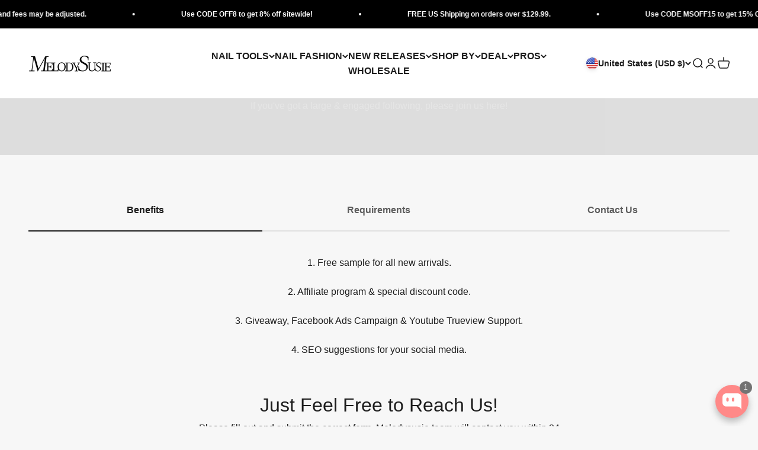

--- FILE ---
content_type: text/html; charset=utf-8
request_url: https://www.melodysusie.com/pages/influencer-recruit
body_size: 121146
content:
<!doctype html>

<html
  class="no-js"
  lang="en"
  dir="ltr"
>
  <head>
    <meta charset="utf-8">
    <meta
      name="viewport"
      content="width=device-width, initial-scale=1.0, height=device-height, minimum-scale=1.0, viewport-fit=cover"
    >
    <meta name="theme-color" content="#ffffff">
    <title>
      Influencer Recruit
    </title><meta name="description" content="Just feel free to reach us! Please fill out and submit the right form. Melodysusie team will contact you within 24 hour. If you don&#39;t find our emails please check your spam. Or you can send us email at marketing@melodysusie.com Thanks! Name This field is required Country This field is required Email Address This field "><link rel="canonical" href="https://www.melodysusie.com/pages/influencer-recruit">
    <meta name="google-site-verification" content="ZS9jq13fMkWHCV_y1Q7k6jy0XmiUUV3KUxZI4imO9Dw"><link rel="shortcut icon" href="//www.melodysusie.com/cdn/shop/files/180-180.png?v=1724756970&width=96">
      <link rel="apple-touch-icon" href="//www.melodysusie.com/cdn/shop/files/180-180.png?v=1724756970&width=180"><link rel="preconnect" href="https://cdn.shopify.com">
    <link
      rel="preconnect"
      href="https://fonts.shopifycdn.com"
      crossorigin
    ><meta property="og:type" content="website">
  <meta property="og:title" content="Influencer Recruit"><meta property="og:image" content="http://www.melodysusie.com/cdn/shop/files/2_53344ab1-5482-4fdb-ac1e-b4a3a130b3df.jpg?v=1673404576&width=2048">
  <meta property="og:image:secure_url" content="https://www.melodysusie.com/cdn/shop/files/2_53344ab1-5482-4fdb-ac1e-b4a3a130b3df.jpg?v=1673404576&width=2048">
  <meta property="og:image:width" content="1500">
  <meta property="og:image:height" content="500"><meta property="og:description" content="Just feel free to reach us! Please fill out and submit the right form. Melodysusie team will contact you within 24 hour. If you don&#39;t find our emails please check your spam. Or you can send us email at marketing@melodysusie.com Thanks! Name This field is required Country This field is required Email Address This field "><meta property="og:url" content="https://www.melodysusie.com/pages/influencer-recruit">
<meta property="og:site_name" content="MelodySusie"><meta name="twitter:card" content="summary"><meta name="twitter:title" content="Influencer Recruit">
  <meta name="twitter:description" content="Just feel free to reach us! Please fill out and submit the right form. Melodysusie team will contact you within 24 hour. If you don&#39;t find our emails please check your spam. Or you can send us email at marketing@melodysusie.com Thanks! Name This field is required Country This field is required Email Address This field "><meta name="twitter:image" content="https://www.melodysusie.com/cdn/shop/files/2_53344ab1-5482-4fdb-ac1e-b4a3a130b3df.jpg?crop=center&height=1200&v=1673404576&width=1200">
  <meta name="twitter:image:alt" content=""><script async crossorigin fetchpriority="high" src="/cdn/shopifycloud/importmap-polyfill/es-modules-shim.2.4.0.js"></script>
<script type="application/ld+json">
  {
    "@context": "https://schema.org",
    "@type": "BreadcrumbList",
    "itemListElement": [{
        "@type": "ListItem",
        "position": 1,
        "name": "Home",
        "item": "https://www.melodysusie.com"
      },{
            "@type": "ListItem",
            "position": 2,
            "name": "Influencer Recruit",
            "item": "https://www.melodysusie.com/pages/influencer-recruit"
          }]
  }
</script><style>/* Typography (heading) */
  

/* Typography (body) */
  



:root {
    /**
     * ---------------------------------------------------------------------
     * SPACING VARIABLES
     *
     * We are using a spacing inspired from frameworks like Tailwind CSS.
     * ---------------------------------------------------------------------
     */
    --spacing-0-5: 0.125rem; /* 2px */
    --spacing-1: 0.25rem; /* 4px */
    --spacing-1-5: 0.375rem; /* 6px */
    --spacing-2: 0.5rem; /* 8px */
    --spacing-2-5: 0.625rem; /* 10px */
    --spacing-3: 0.75rem; /* 12px */
    --spacing-3-5: 0.875rem; /* 14px */
    --spacing-4: 1rem; /* 16px */
    --spacing-4-5: 1.125rem; /* 18px */
    --spacing-5: 1.25rem; /* 20px */
    --spacing-5-5: 1.375rem; /* 22px */
    --spacing-6: 1.5rem; /* 24px */
    --spacing-6-5: 1.625rem; /* 26px */
    --spacing-7: 1.75rem; /* 28px */
    --spacing-7-5: 1.875rem; /* 30px */
    --spacing-8: 2rem; /* 32px */
    --spacing-8-5: 2.125rem; /* 34px */
    --spacing-9: 2.25rem; /* 36px */
    --spacing-9-5: 2.375rem; /* 38px */
    --spacing-10: 2.5rem; /* 40px */
    --spacing-11: 2.75rem; /* 44px */
    --spacing-12: 3rem; /* 48px */
    --spacing-14: 3.5rem; /* 56px */
    --spacing-16: 4rem; /* 64px */
    --spacing-18: 4.5rem; /* 72px */
    --spacing-20: 5rem; /* 80px */
    --spacing-24: 6rem; /* 96px */
    --spacing-28: 7rem; /* 112px */
    --spacing-32: 8rem; /* 128px */
    --spacing-36: 9rem; /* 144px */
    --spacing-40: 10rem; /* 160px */
    --spacing-44: 11rem; /* 176px */
    --spacing-48: 12rem; /* 192px */
    --spacing-52: 13rem; /* 208px */
    --spacing-56: 14rem; /* 224px */
    --spacing-60: 15rem; /* 240px */
    --spacing-64: 16rem; /* 256px */
    --spacing-72: 18rem; /* 288px */
    --spacing-80: 20rem; /* 320px */
    --spacing-96: 24rem; /* 384px */

    /* Container */
    --container-max-width: 1560px;
    --container-narrow-max-width: 1310px;
    --container-gutter: var(--spacing-5);
    --section-outer-spacing-block: var(--spacing-8);
    --section-inner-max-spacing-block: var(--spacing-8);
    --section-inner-spacing-inline: var(--container-gutter);
    --section-stack-spacing-block: var(--spacing-8);

    /* Grid gutter */
    --grid-gutter: var(--spacing-5);

    /* Product list settings */
    --product-list-row-gap: var(--spacing-8);
    --product-list-column-gap: var(--grid-gutter);

    /* Form settings */
    --input-gap: var(--spacing-2);
    --input-height: 2.625rem;
    --input-padding-inline: var(--spacing-4);

    /* Other sizes */
    --sticky-area-height: calc(var(--sticky-announcement-bar-enabled, 0) * var(--announcement-bar-height, 0px) + var(--sticky-header-enabled, 0) * var(--header-height, 0px));

    /* RTL support */
    --transform-logical-flip: 1;
    --transform-origin-start: left;
    --transform-origin-end: right;

    /**
     * ---------------------------------------------------------------------
     * TYPOGRAPHY
     * ---------------------------------------------------------------------
     */

    /* Font properties */
    --heading-font-family: "system_ui", -apple-system, 'Segoe UI', Roboto, 'Helvetica Neue', 'Noto Sans', 'Liberation Sans', Arial, sans-serif, 'Apple Color Emoji', 'Segoe UI Emoji', 'Segoe UI Symbol', 'Noto Color Emoji';
    --heading-font-weight: 400;
    --heading-font-style: normal;
    --heading-text-transform: normal;
    --heading-letter-spacing: -0.02em;
    --text-font-family: "system_ui", -apple-system, 'Segoe UI', Roboto, 'Helvetica Neue', 'Noto Sans', 'Liberation Sans', Arial, sans-serif, 'Apple Color Emoji', 'Segoe UI Emoji', 'Segoe UI Symbol', 'Noto Color Emoji';
    --text-font-weight: 400;
    --text-font-style: normal;
    --text-letter-spacing: 0.0em;

    /* Font sizes */
    --text-h0: 2.75rem;
    --text-h1: 2rem;
    --text-h2: 1.75rem;
    --text-h3: 1.375rem;
    --text-h4: 1.125rem;
    --text-h5: 1.125rem;
    --text-h6: 1rem;
    --text-xs: 0.6875rem;
    --text-sm: 0.75rem;
    --text-base: 0.875rem;
    --text-lg: 1.125rem;

    /**
     * ---------------------------------------------------------------------
     * COLORS
     * ---------------------------------------------------------------------
     */

    /* Color settings */--accent: 26 26 26;
    --text-primary: 28 28 28;
    --background-primary: 247 247 247;
    --dialog-background: 255 255 255;
    --border-color: var(--text-color, var(--text-primary)) / 0.12;

    /* Button colors */
    --button-background-primary: 26 26 26;
    --button-text-primary: 255 255 255;
    --button-background-secondary: 250 188 188;
    --button-text-secondary: 26 26 26;

    /* Status colors */
    --success-background: 224 244 232;
    --success-text: 0 163 65;
    --warning-background: 255 246 233;
    --warning-text: 255 183 74;
    --error-background: 254 231 231;
    --error-text: 248 58 58;

    /* Product colors */
    --on-sale-text: 248 58 58;
    --on-sale-badge-background: 248 58 58;
    --on-sale-badge-text: 255 255 255;
    --sold-out-badge-background: 0 0 0;
    --sold-out-badge-text: 255 255 255;
    --primary-badge-background: 128 60 238;
    --primary-badge-text: 255 255 255;
    --star-color: 237 132 74;
    --product-card-background: 255 255 255;
    --product-card-text: 26 26 26;

    /* Header colors */
    --header-background: 255 255 255;
    --header-text: 28 28 28;

    /* Footer colors */
    --footer-background: 255 255 255;
    --footer-text: 28 28 28;

    /* Rounded variables (used for border radius) */
    --rounded-xs: 0.25rem;
    --rounded-sm: 0.375rem;
    --rounded: 0.75rem;
    --rounded-lg: 1.5rem;
    --rounded-full: 9999px;

    --rounded-button: 3.75rem;
    --rounded-input: 0.5rem;

    /* Box shadow */
    --shadow-sm: 0 2px 8px rgb(var(--text-primary) / 0.1);
    --shadow: 0 5px 15px rgb(var(--text-primary) / 0.1);
    --shadow-md: 0 5px 30px rgb(var(--text-primary) / 0.1);
    --shadow-block: 0px 18px 50px rgb(var(--text-primary) / 0.1);

    /**
     * ---------------------------------------------------------------------
     * OTHER
     * ---------------------------------------------------------------------
     */

    --stagger-products-reveal-opacity: 0;
    --cursor-close-svg-url: url(//www.melodysusie.com/cdn/shop/t/99/assets/cursor-close.svg?v=147174565022153725511675148998);
    --cursor-zoom-in-svg-url: url(//www.melodysusie.com/cdn/shop/t/99/assets/cursor-zoom-in.svg?v=154953035094101115921675148998);
    --cursor-zoom-out-svg-url: url(//www.melodysusie.com/cdn/shop/t/99/assets/cursor-zoom-out.svg?v=16155520337305705181675148998);
    --checkmark-svg-url: url(//www.melodysusie.com/cdn/shop/t/99/assets/checkmark.svg?v=77552481021870063511675148998);
  }

  [dir="rtl"]:root {
    /* RTL support */
    --transform-logical-flip: -1;
    --transform-origin-start: right;
    --transform-origin-end: left;
  }

  @media screen and (min-width: 700px) {
    :root {
      /* Typography (font size) */
      --text-h0: 3.5rem;
      --text-h1: 2.5rem;
      --text-h2: 2rem;
      --text-h3: 1.625rem;
      --text-h4: 1.375rem;
      --text-h5: 1.125rem;
      --text-h6: 1rem;

      --text-xs: 0.75rem;
      --text-sm: 0.875rem;
      --text-base: 1.0rem;
      --text-lg: 1.25rem;

      /* Spacing */
      --container-gutter: 2rem;
      --section-outer-spacing-block: var(--spacing-12);
      --section-inner-max-spacing-block: var(--spacing-10);
      --section-inner-spacing-inline: var(--spacing-10);
      --section-stack-spacing-block: var(--spacing-10);

      /* Grid gutter */
      --grid-gutter: var(--spacing-6);

      /* Product list settings */
      --product-list-row-gap: var(--spacing-12);

      /* Form settings */
      --input-gap: 1rem;
      --input-height: 3.125rem;
      --input-padding-inline: var(--spacing-5);
    }
  }

  @media screen and (min-width: 1000px) {
    :root {
      /* Spacing settings */
      --container-gutter: var(--spacing-12);
      --section-outer-spacing-block: var(--spacing-14);
      --section-inner-max-spacing-block: var(--spacing-12);
      --section-inner-spacing-inline: var(--spacing-12);
      --section-stack-spacing-block: var(--spacing-10);
    }
  }

  @media screen and (min-width: 1150px) {
    :root {
      /* Spacing settings */
      --container-gutter: var(--spacing-12);
      --section-outer-spacing-block: var(--spacing-14);
      --section-inner-max-spacing-block: var(--spacing-12);
      --section-inner-spacing-inline: var(--spacing-12);
      --section-stack-spacing-block: var(--spacing-12);
    }
  }

  @media screen and (min-width: 1400px) {
    :root {
      /* Typography (font size) */
      --text-h0: 4.5rem;
      --text-h1: 3.5rem;
      --text-h2: 2.75rem;
      --text-h3: 2rem;
      --text-h4: 1.75rem;
      --text-h5: 1.375rem;
      --text-h6: 1.25rem;

      --section-outer-spacing-block: var(--spacing-16);
      --section-inner-max-spacing-block: var(--spacing-14);
      --section-inner-spacing-inline: var(--spacing-14);
    }
  }

  @media screen and (min-width: 1600px) {
    :root {
      --section-outer-spacing-block: var(--spacing-16);
      --section-inner-max-spacing-block: var(--spacing-16);
      --section-inner-spacing-inline: var(--spacing-16);
    }
  }

  /**
   * ---------------------------------------------------------------------
   * LIQUID DEPENDANT CSS
   *
   * Our main CSS is Liquid free, but some very specific features depend on
   * theme settings, so we have them here
   * ---------------------------------------------------------------------
   */@media screen and (pointer: fine) {
        .button:not([disabled]):hover, .btn:not([disabled]):hover, .shopify-payment-button__button--unbranded:not([disabled]):hover {
          --button-background-opacity: 0.85;
        }

        .button--subdued:not([disabled]):hover {
          --button-background: var(--text-color) / .05 !important;
        }
      }</style>
<script>
  // This allows to expose several variables to the global scope, to be used in scripts
  window.themeVariables = {
    settings: {
      showPageTransition: false,
      staggerProductsApparition: true,
      reduceDrawerAnimation: false,
      reduceMenuAnimation: false,
      headingApparition: "none",
      pageType: "page",
      moneyFormat: "${{amount}}",
      moneyWithCurrencyFormat: "${{amount}} USD",
      currencyCodeEnabled: true,
      cartType: "drawer",
      showDiscount: false,
      discountMode: "percentage",
      pageBackground: "#f7f7f7",
      textColor: "#1c1c1c"
    },

    strings: {
      accessibilityClose: "Close",
      accessibilityNext: "Next",
      accessibilityPrevious: "Previous",
      closeGallery: "Close gallery",
      zoomGallery: "Zoom",
      errorGallery: "Image cannot be loaded",
      searchNoResults: "No results could be found.",
      addOrderNote: "Add order note",
      editOrderNote: "Edit order note",
      shippingEstimatorNoResults: "Sorry, we do not ship to your address.",
      shippingEstimatorOneResult: "There is one shipping rate for your address:",
      shippingEstimatorMultipleResults: "There are several shipping rates for your address:",
      shippingEstimatorError: "One or more error occurred while retrieving shipping rates:"
    },

    breakpoints: {
      'sm': 'screen and (min-width: 700px)',
      'md': 'screen and (min-width: 1000px)',
      'lg': 'screen and (min-width: 1150px)',
      'xl': 'screen and (min-width: 1400px)',

      'sm-max': 'screen and (max-width: 699px)',
      'md-max': 'screen and (max-width: 999px)',
      'lg-max': 'screen and (max-width: 1149px)',
      'xl-max': 'screen and (max-width: 1399px)'
    }
  };

  // For detecting native share
  document.documentElement.classList.add(`native-share--${navigator.share ? 'enabled' : 'disabled'}`);</script>
<script>
      if (!(HTMLScriptElement.supports && HTMLScriptElement.supports('importmap'))) {
        const importMapPolyfill = document.createElement('script');
        importMapPolyfill.async = true;
        importMapPolyfill.src = "//www.melodysusie.com/cdn/shop/t/99/assets/es-module-shims.min.js?v=140375185335194536761732864370";

        document.head.appendChild(importMapPolyfill);
      }
    </script>

    <script type="importmap">{
        "imports": {
          "vendor": "//www.melodysusie.com/cdn/shop/t/99/assets/vendor.min.js?v=137670346286668396921732864370",
          "theme": "//www.melodysusie.com/cdn/shop/t/99/assets/theme.js?v=21899940056903971631765785199",
          "photoswipe": "//www.melodysusie.com/cdn/shop/t/99/assets/photoswipe.min.js?v=13374349288281597431732864370"
        }
      }
    </script>

    <script type="module" src="//www.melodysusie.com/cdn/shop/t/99/assets/vendor.min.js?v=137670346286668396921732864370"></script>
    <script type="module" src="//www.melodysusie.com/cdn/shop/t/99/assets/theme.js?v=21899940056903971631765785199"></script>
    
    <script
      src="https://affiliate-api.melodysusie.com/shopify/v1/affiliate.js?v=1.0.1&shop=melodysusie.myshopify.com"
      async
    ></script>
    
    <script async src="https://www.googletagmanager.com/gtag/js?id=AW-10971449188"></script>
    
    <script>
      window.dataLayer = window.dataLayer || [];
      function gtag() {
        dataLayer.push(arguments);
      }
      gtag('js', new Date());
      gtag('config', 'AW-10971449188', { allow_enhanced_conversions: true });
    </script>

    <script>
      window.addEventListener('DOMContentLoaded', function (event) {
        if (window.location.href.includes('become-a-distributor')) {
          var trigger = setInterval(function () {
            var item = document.querySelector('.banner--success');

            if (item) {
              var email_format = /^\w+([\.-]?\w+)*@\w+([\.-]?\w+)*(\.\w{2,3})+$/;
              var email = document.querySelector('#email').value;
              if (email_format.test(email)) {
                gtag('set', 'user_data', {
                  email: email,
                });
                gtag('event', 'conversion', { send_to: 'AW-10971449188/H36ACJGVy44YEOSOzO8o' });
                clearInterval(trigger);
              }
            }
          }, 1000);
        }
      });
    </script>
    
    <script>window.performance && window.performance.mark && window.performance.mark('shopify.content_for_header.start');</script><meta name="facebook-domain-verification" content="uqxozon7ty156b43uk7tea9moxsj6s">
<meta name="google-site-verification" content="yQ9p_JwWyDRz4bp_65eFXqBB8cGpW3E3_sqZjMCZE9U">
<meta id="shopify-digital-wallet" name="shopify-digital-wallet" content="/2279374907/digital_wallets/dialog">
<meta name="shopify-checkout-api-token" content="134f1ebf58d416c77d4de3a63c9fce43">
<meta id="in-context-paypal-metadata" data-shop-id="2279374907" data-venmo-supported="true" data-environment="production" data-locale="en_US" data-paypal-v4="true" data-currency="USD">
<script async="async" src="/checkouts/internal/preloads.js?locale=en-US"></script>
<link rel="preconnect" href="https://shop.app" crossorigin="anonymous">
<script async="async" src="https://shop.app/checkouts/internal/preloads.js?locale=en-US&shop_id=2279374907" crossorigin="anonymous"></script>
<script id="apple-pay-shop-capabilities" type="application/json">{"shopId":2279374907,"countryCode":"US","currencyCode":"USD","merchantCapabilities":["supports3DS"],"merchantId":"gid:\/\/shopify\/Shop\/2279374907","merchantName":"MelodySusie","requiredBillingContactFields":["postalAddress","email","phone"],"requiredShippingContactFields":["postalAddress","email","phone"],"shippingType":"shipping","supportedNetworks":["visa","masterCard","amex","discover","elo","jcb"],"total":{"type":"pending","label":"MelodySusie","amount":"1.00"},"shopifyPaymentsEnabled":true,"supportsSubscriptions":true}</script>
<script id="shopify-features" type="application/json">{"accessToken":"134f1ebf58d416c77d4de3a63c9fce43","betas":["rich-media-storefront-analytics"],"domain":"www.melodysusie.com","predictiveSearch":true,"shopId":2279374907,"locale":"en"}</script>
<script>var Shopify = Shopify || {};
Shopify.shop = "melodysusie.myshopify.com";
Shopify.locale = "en";
Shopify.currency = {"active":"USD","rate":"1.0"};
Shopify.country = "US";
Shopify.theme = {"name":"ms-impact-theme\/release","id":130964324544,"schema_name":"Impact","schema_version":"6.4.1","theme_store_id":null,"role":"main"};
Shopify.theme.handle = "null";
Shopify.theme.style = {"id":null,"handle":null};
Shopify.cdnHost = "www.melodysusie.com/cdn";
Shopify.routes = Shopify.routes || {};
Shopify.routes.root = "/";</script>
<script type="module">!function(o){(o.Shopify=o.Shopify||{}).modules=!0}(window);</script>
<script>!function(o){function n(){var o=[];function n(){o.push(Array.prototype.slice.apply(arguments))}return n.q=o,n}var t=o.Shopify=o.Shopify||{};t.loadFeatures=n(),t.autoloadFeatures=n()}(window);</script>
<script>
  window.ShopifyPay = window.ShopifyPay || {};
  window.ShopifyPay.apiHost = "shop.app\/pay";
  window.ShopifyPay.redirectState = null;
</script>
<script id="shop-js-analytics" type="application/json">{"pageType":"page"}</script>
<script defer="defer" async type="module" src="//www.melodysusie.com/cdn/shopifycloud/shop-js/modules/v2/client.init-shop-cart-sync_BT-GjEfc.en.esm.js"></script>
<script defer="defer" async type="module" src="//www.melodysusie.com/cdn/shopifycloud/shop-js/modules/v2/chunk.common_D58fp_Oc.esm.js"></script>
<script defer="defer" async type="module" src="//www.melodysusie.com/cdn/shopifycloud/shop-js/modules/v2/chunk.modal_xMitdFEc.esm.js"></script>
<script type="module">
  await import("//www.melodysusie.com/cdn/shopifycloud/shop-js/modules/v2/client.init-shop-cart-sync_BT-GjEfc.en.esm.js");
await import("//www.melodysusie.com/cdn/shopifycloud/shop-js/modules/v2/chunk.common_D58fp_Oc.esm.js");
await import("//www.melodysusie.com/cdn/shopifycloud/shop-js/modules/v2/chunk.modal_xMitdFEc.esm.js");

  window.Shopify.SignInWithShop?.initShopCartSync?.({"fedCMEnabled":true,"windoidEnabled":true});

</script>
<script>
  window.Shopify = window.Shopify || {};
  if (!window.Shopify.featureAssets) window.Shopify.featureAssets = {};
  window.Shopify.featureAssets['shop-js'] = {"shop-cart-sync":["modules/v2/client.shop-cart-sync_DZOKe7Ll.en.esm.js","modules/v2/chunk.common_D58fp_Oc.esm.js","modules/v2/chunk.modal_xMitdFEc.esm.js"],"init-fed-cm":["modules/v2/client.init-fed-cm_B6oLuCjv.en.esm.js","modules/v2/chunk.common_D58fp_Oc.esm.js","modules/v2/chunk.modal_xMitdFEc.esm.js"],"shop-cash-offers":["modules/v2/client.shop-cash-offers_D2sdYoxE.en.esm.js","modules/v2/chunk.common_D58fp_Oc.esm.js","modules/v2/chunk.modal_xMitdFEc.esm.js"],"shop-login-button":["modules/v2/client.shop-login-button_QeVjl5Y3.en.esm.js","modules/v2/chunk.common_D58fp_Oc.esm.js","modules/v2/chunk.modal_xMitdFEc.esm.js"],"pay-button":["modules/v2/client.pay-button_DXTOsIq6.en.esm.js","modules/v2/chunk.common_D58fp_Oc.esm.js","modules/v2/chunk.modal_xMitdFEc.esm.js"],"shop-button":["modules/v2/client.shop-button_DQZHx9pm.en.esm.js","modules/v2/chunk.common_D58fp_Oc.esm.js","modules/v2/chunk.modal_xMitdFEc.esm.js"],"avatar":["modules/v2/client.avatar_BTnouDA3.en.esm.js"],"init-windoid":["modules/v2/client.init-windoid_CR1B-cfM.en.esm.js","modules/v2/chunk.common_D58fp_Oc.esm.js","modules/v2/chunk.modal_xMitdFEc.esm.js"],"init-shop-for-new-customer-accounts":["modules/v2/client.init-shop-for-new-customer-accounts_C_vY_xzh.en.esm.js","modules/v2/client.shop-login-button_QeVjl5Y3.en.esm.js","modules/v2/chunk.common_D58fp_Oc.esm.js","modules/v2/chunk.modal_xMitdFEc.esm.js"],"init-shop-email-lookup-coordinator":["modules/v2/client.init-shop-email-lookup-coordinator_BI7n9ZSv.en.esm.js","modules/v2/chunk.common_D58fp_Oc.esm.js","modules/v2/chunk.modal_xMitdFEc.esm.js"],"init-shop-cart-sync":["modules/v2/client.init-shop-cart-sync_BT-GjEfc.en.esm.js","modules/v2/chunk.common_D58fp_Oc.esm.js","modules/v2/chunk.modal_xMitdFEc.esm.js"],"shop-toast-manager":["modules/v2/client.shop-toast-manager_DiYdP3xc.en.esm.js","modules/v2/chunk.common_D58fp_Oc.esm.js","modules/v2/chunk.modal_xMitdFEc.esm.js"],"init-customer-accounts":["modules/v2/client.init-customer-accounts_D9ZNqS-Q.en.esm.js","modules/v2/client.shop-login-button_QeVjl5Y3.en.esm.js","modules/v2/chunk.common_D58fp_Oc.esm.js","modules/v2/chunk.modal_xMitdFEc.esm.js"],"init-customer-accounts-sign-up":["modules/v2/client.init-customer-accounts-sign-up_iGw4briv.en.esm.js","modules/v2/client.shop-login-button_QeVjl5Y3.en.esm.js","modules/v2/chunk.common_D58fp_Oc.esm.js","modules/v2/chunk.modal_xMitdFEc.esm.js"],"shop-follow-button":["modules/v2/client.shop-follow-button_CqMgW2wH.en.esm.js","modules/v2/chunk.common_D58fp_Oc.esm.js","modules/v2/chunk.modal_xMitdFEc.esm.js"],"checkout-modal":["modules/v2/client.checkout-modal_xHeaAweL.en.esm.js","modules/v2/chunk.common_D58fp_Oc.esm.js","modules/v2/chunk.modal_xMitdFEc.esm.js"],"shop-login":["modules/v2/client.shop-login_D91U-Q7h.en.esm.js","modules/v2/chunk.common_D58fp_Oc.esm.js","modules/v2/chunk.modal_xMitdFEc.esm.js"],"lead-capture":["modules/v2/client.lead-capture_BJmE1dJe.en.esm.js","modules/v2/chunk.common_D58fp_Oc.esm.js","modules/v2/chunk.modal_xMitdFEc.esm.js"],"payment-terms":["modules/v2/client.payment-terms_Ci9AEqFq.en.esm.js","modules/v2/chunk.common_D58fp_Oc.esm.js","modules/v2/chunk.modal_xMitdFEc.esm.js"]};
</script>
<script>(function() {
  var isLoaded = false;
  function asyncLoad() {
    if (isLoaded) return;
    isLoaded = true;
    var urls = ["https:\/\/static.shareasale.com\/json\/shopify\/deduplication.js?shop=melodysusie.myshopify.com","https:\/\/static.shareasale.com\/json\/shopify\/shareasale-tracking.js?sasmid=84555\u0026ssmtid=19038\u0026scid=1\u0026shop=melodysusie.myshopify.com","https:\/\/outsellapp.com\/app\/bundleTYPage.js?shop=melodysusie.myshopify.com"];
    for (var i = 0; i < urls.length; i++) {
      var s = document.createElement('script');
      s.type = 'text/javascript';
      s.async = true;
      s.src = urls[i];
      var x = document.getElementsByTagName('script')[0];
      x.parentNode.insertBefore(s, x);
    }
  };
  if(window.attachEvent) {
    window.attachEvent('onload', asyncLoad);
  } else {
    window.addEventListener('load', asyncLoad, false);
  }
})();</script>
<script id="__st">var __st={"a":2279374907,"offset":-28800,"reqid":"985b8d33-0d34-43a8-bc3d-dea01ef01fef-1769139767","pageurl":"www.melodysusie.com\/pages\/influencer-recruit","s":"pages-6866698299","u":"412d5f24eee4","p":"page","rtyp":"page","rid":6866698299};</script>
<script>window.ShopifyPaypalV4VisibilityTracking = true;</script>
<script id="form-persister">!function(){'use strict';const t='contact',e='new_comment',n=[[t,t],['blogs',e],['comments',e],[t,'customer']],o='password',r='form_key',c=['recaptcha-v3-token','g-recaptcha-response','h-captcha-response',o],s=()=>{try{return window.sessionStorage}catch{return}},i='__shopify_v',u=t=>t.elements[r],a=function(){const t=[...n].map((([t,e])=>`form[action*='/${t}']:not([data-nocaptcha='true']) input[name='form_type'][value='${e}']`)).join(',');var e;return e=t,()=>e?[...document.querySelectorAll(e)].map((t=>t.form)):[]}();function m(t){const e=u(t);a().includes(t)&&(!e||!e.value)&&function(t){try{if(!s())return;!function(t){const e=s();if(!e)return;const n=u(t);if(!n)return;const o=n.value;o&&e.removeItem(o)}(t);const e=Array.from(Array(32),(()=>Math.random().toString(36)[2])).join('');!function(t,e){u(t)||t.append(Object.assign(document.createElement('input'),{type:'hidden',name:r})),t.elements[r].value=e}(t,e),function(t,e){const n=s();if(!n)return;const r=[...t.querySelectorAll(`input[type='${o}']`)].map((({name:t})=>t)),u=[...c,...r],a={};for(const[o,c]of new FormData(t).entries())u.includes(o)||(a[o]=c);n.setItem(e,JSON.stringify({[i]:1,action:t.action,data:a}))}(t,e)}catch(e){console.error('failed to persist form',e)}}(t)}const f=t=>{if('true'===t.dataset.persistBound)return;const e=function(t,e){const n=function(t){return'function'==typeof t.submit?t.submit:HTMLFormElement.prototype.submit}(t).bind(t);return function(){let t;return()=>{t||(t=!0,(()=>{try{e(),n()}catch(t){(t=>{console.error('form submit failed',t)})(t)}})(),setTimeout((()=>t=!1),250))}}()}(t,(()=>{m(t)}));!function(t,e){if('function'==typeof t.submit&&'function'==typeof e)try{t.submit=e}catch{}}(t,e),t.addEventListener('submit',(t=>{t.preventDefault(),e()})),t.dataset.persistBound='true'};!function(){function t(t){const e=(t=>{const e=t.target;return e instanceof HTMLFormElement?e:e&&e.form})(t);e&&m(e)}document.addEventListener('submit',t),document.addEventListener('DOMContentLoaded',(()=>{const e=a();for(const t of e)f(t);var n;n=document.body,new window.MutationObserver((t=>{for(const e of t)if('childList'===e.type&&e.addedNodes.length)for(const t of e.addedNodes)1===t.nodeType&&'FORM'===t.tagName&&a().includes(t)&&f(t)})).observe(n,{childList:!0,subtree:!0,attributes:!1}),document.removeEventListener('submit',t)}))}()}();</script>
<script integrity="sha256-4kQ18oKyAcykRKYeNunJcIwy7WH5gtpwJnB7kiuLZ1E=" data-source-attribution="shopify.loadfeatures" defer="defer" src="//www.melodysusie.com/cdn/shopifycloud/storefront/assets/storefront/load_feature-a0a9edcb.js" crossorigin="anonymous"></script>
<script crossorigin="anonymous" defer="defer" src="//www.melodysusie.com/cdn/shopifycloud/storefront/assets/shopify_pay/storefront-65b4c6d7.js?v=20250812"></script>
<script data-source-attribution="shopify.dynamic_checkout.dynamic.init">var Shopify=Shopify||{};Shopify.PaymentButton=Shopify.PaymentButton||{isStorefrontPortableWallets:!0,init:function(){window.Shopify.PaymentButton.init=function(){};var t=document.createElement("script");t.src="https://www.melodysusie.com/cdn/shopifycloud/portable-wallets/latest/portable-wallets.en.js",t.type="module",document.head.appendChild(t)}};
</script>
<script data-source-attribution="shopify.dynamic_checkout.buyer_consent">
  function portableWalletsHideBuyerConsent(e){var t=document.getElementById("shopify-buyer-consent"),n=document.getElementById("shopify-subscription-policy-button");t&&n&&(t.classList.add("hidden"),t.setAttribute("aria-hidden","true"),n.removeEventListener("click",e))}function portableWalletsShowBuyerConsent(e){var t=document.getElementById("shopify-buyer-consent"),n=document.getElementById("shopify-subscription-policy-button");t&&n&&(t.classList.remove("hidden"),t.removeAttribute("aria-hidden"),n.addEventListener("click",e))}window.Shopify?.PaymentButton&&(window.Shopify.PaymentButton.hideBuyerConsent=portableWalletsHideBuyerConsent,window.Shopify.PaymentButton.showBuyerConsent=portableWalletsShowBuyerConsent);
</script>
<script data-source-attribution="shopify.dynamic_checkout.cart.bootstrap">document.addEventListener("DOMContentLoaded",(function(){function t(){return document.querySelector("shopify-accelerated-checkout-cart, shopify-accelerated-checkout")}if(t())Shopify.PaymentButton.init();else{new MutationObserver((function(e,n){t()&&(Shopify.PaymentButton.init(),n.disconnect())})).observe(document.body,{childList:!0,subtree:!0})}}));
</script>
<script id='scb4127' type='text/javascript' async='' src='https://www.melodysusie.com/cdn/shopifycloud/privacy-banner/storefront-banner.js'></script><link id="shopify-accelerated-checkout-styles" rel="stylesheet" media="screen" href="https://www.melodysusie.com/cdn/shopifycloud/portable-wallets/latest/accelerated-checkout-backwards-compat.css" crossorigin="anonymous">
<style id="shopify-accelerated-checkout-cart">
        #shopify-buyer-consent {
  margin-top: 1em;
  display: inline-block;
  width: 100%;
}

#shopify-buyer-consent.hidden {
  display: none;
}

#shopify-subscription-policy-button {
  background: none;
  border: none;
  padding: 0;
  text-decoration: underline;
  font-size: inherit;
  cursor: pointer;
}

#shopify-subscription-policy-button::before {
  box-shadow: none;
}

      </style>

<script>window.performance && window.performance.mark && window.performance.mark('shopify.content_for_header.end');</script>
<link href="//www.melodysusie.com/cdn/shop/t/99/assets/theme.css?v=30298007377639962371766371228" rel="stylesheet" type="text/css" media="all" /><link href="//www.melodysusie.com/cdn/shop/t/99/assets/video-shopping.css?v=114559467250514392601756262934" rel="stylesheet" type="text/css" media="all" />

    <!-- "snippets/judgeme_core.liquid" was not rendered, the associated app was uninstalled -->
    <script>
    
    
    
    
    var gsf_conversion_data = {page_type : '', event : '', data : {shop_currency : "USD"}};
    
</script>
    
    
    
    
      <script type="text/javascript">
  window.Rivo = window.Rivo || {};
  window.Rivo.common = window.Rivo.common || {};
  window.Rivo.common.shop = {
    permanent_domain: 'melodysusie.myshopify.com',
    currency: "USD",
    money_format: "${{amount}}",
    id: 2279374907
  };
  

  window.Rivo.common.template = 'page';
  window.Rivo.common.cart = {};
  window.Rivo.common.vapid_public_key = "BJuXCmrtTK335SuczdNVYrGVtP_WXn4jImChm49st7K7z7e8gxSZUKk4DhUpk8j2Xpiw5G4-ylNbMKLlKkUEU98=";
  window.Rivo.global_config = {"asset_urls":{"loy":{"api_js":"https:\/\/cdn.shopify.com\/s\/files\/1\/0194\/1736\/6592\/t\/1\/assets\/ba_rivo_api.js?v=1681846677","init_js":"https:\/\/cdn.shopify.com\/s\/files\/1\/0194\/1736\/6592\/t\/1\/assets\/ba_loy_init.js?v=1681846665","referrals_js":"https:\/\/cdn.shopify.com\/s\/files\/1\/0194\/1736\/6592\/t\/1\/assets\/ba_loy_referrals.js?v=1681846672","referrals_css":"https:\/\/cdn.shopify.com\/s\/files\/1\/0194\/1736\/6592\/t\/1\/assets\/ba_loy_referrals.css?v=1678639051","widget_js":"https:\/\/cdn.shopify.com\/s\/files\/1\/0194\/1736\/6592\/t\/1\/assets\/ba_loy_widget.js?v=1681846667","widget_css":"https:\/\/cdn.shopify.com\/s\/files\/1\/0194\/1736\/6592\/t\/1\/assets\/ba_loy_widget.css?v=1673976822","page_init_js":"https:\/\/cdn.shopify.com\/s\/files\/1\/0194\/1736\/6592\/t\/1\/assets\/ba_loy_page_init.js?v=1681846669","page_widget_js":"https:\/\/cdn.shopify.com\/s\/files\/1\/0194\/1736\/6592\/t\/1\/assets\/ba_loy_page_widget.js?v=1681846670","page_widget_css":"https:\/\/cdn.shopify.com\/s\/files\/1\/0194\/1736\/6592\/t\/1\/assets\/ba_loy_page.css?v=1673976829","page_preview_js":"\/assets\/msg\/loy_page_preview.js"},"rev":{"init_js":"https:\/\/cdn.shopify.com\/s\/files\/1\/0194\/1736\/6592\/t\/1\/assets\/ba_rev_init.js?v=1681565796","display_js":"https:\/\/cdn.shopify.com\/s\/files\/1\/0194\/1736\/6592\/t\/1\/assets\/ba_rev_display.js?v=1681565799","modal_js":"https:\/\/cdn.shopify.com\/s\/files\/1\/0194\/1736\/6592\/t\/1\/assets\/ba_rev_modal.js?v=1681565797","widget_css":"https:\/\/cdn.shopify.com\/s\/files\/1\/0194\/1736\/6592\/t\/1\/assets\/ba_rev_widget.css?v=1680320455","modal_css":"https:\/\/cdn.shopify.com\/s\/files\/1\/0194\/1736\/6592\/t\/1\/assets\/ba_rev_modal.css?v=1680295707"},"pu":{"init_js":"https:\/\/cdn.shopify.com\/s\/files\/1\/0194\/1736\/6592\/t\/1\/assets\/ba_pu_init.js?v=1635877170"},"widgets":{"init_js":"https:\/\/cdn.shopify.com\/s\/files\/1\/0194\/1736\/6592\/t\/1\/assets\/ba_widget_init.js?v=1679987682","modal_js":"https:\/\/cdn.shopify.com\/s\/files\/1\/0194\/1736\/6592\/t\/1\/assets\/ba_widget_modal.js?v=1679987684","modal_css":"https:\/\/cdn.shopify.com\/s\/files\/1\/0194\/1736\/6592\/t\/1\/assets\/ba_widget_modal.css?v=1654723622"},"forms":{"init_js":"https:\/\/cdn.shopify.com\/s\/files\/1\/0194\/1736\/6592\/t\/1\/assets\/ba_forms_init.js?v=1681846673","widget_js":"https:\/\/cdn.shopify.com\/s\/files\/1\/0194\/1736\/6592\/t\/1\/assets\/ba_forms_widget.js?v=1681846675","forms_css":"https:\/\/cdn.shopify.com\/s\/files\/1\/0194\/1736\/6592\/t\/1\/assets\/ba_forms.css?v=1654711758"},"global":{"helper_js":"https:\/\/cdn.shopify.com\/s\/files\/1\/0194\/1736\/6592\/t\/1\/assets\/ba_tracking.js?v=1680229884"}},"proxy_paths":{"pop":"\/apps\/ba-pop","app_metrics":"\/apps\/ba-pop\/app_metrics","push_subscription":"\/apps\/ba-pop\/push"},"aat":["pop"],"pv":false,"sts":false,"bam":false,"batc":false,"base_money_format":"${{amount}}","loy_js_api_enabled":false,"shop":{"name":"MelodySusie","domain":"www.melodysusie.com"}};

  




    window.Rivo.widgets_config = {"id":82100,"active":false,"frequency_limit_amount":10,"frequency_limit_time_unit":"days","background_image":{"position":"left","widget_background_preview_url":""},"initial_state":{"body":"Sign up and unlock your instant discount","title":"Get 10% off your order","cta_text":"Claim Discount","show_email":"true","action_text":"Saving...","footer_text":"You are signing up to receive communication via email and can unsubscribe at any time.","dismiss_text":"No thanks","email_placeholder":"Email Address","phone_placeholder":"Phone Number"},"success_state":{"body":"Thanks for subscribing. Copy your discount code and apply to your next order.","title":"Discount Unlocked 🎉","cta_text":"Continue shopping","cta_action":"dismiss","redirect_url":"","open_url_new_tab":"false"},"closed_state":{"action":"show_sticky_bar","font_size":"20","action_text":"GET 10% OFF","display_offset":"300","display_position":"left"},"error_state":{"submit_error":"Sorry, please try again later","invalid_email":"Please enter valid email address!","error_subscribing":"Error subscribing, try again later","already_registered":"You have already registered","invalid_phone_number":"Please enter valid phone number!"},"trigger":{"action":"on_timer","delay_in_seconds":"0"},"colors":{"link_color":"#4FC3F7","sticky_bar_bg":"#C62828","cta_font_color":"#fff","body_font_color":"#000","sticky_bar_text":"#fff","background_color":"#fff","error_text_color":"#ff2626","title_font_color":"#000","footer_font_color":"#bbb","dismiss_font_color":"#bbb","cta_background_color":"#000","sticky_coupon_bar_bg":"#286ef8","error_text_background":"","sticky_coupon_bar_text":"#fff"},"sticky_coupon_bar":{"enabled":"true","message":"Don't forget to use your code"},"display_style":{"font":"inherit","size":"regular","align":"center"},"dismissable":true,"has_background":false,"opt_in_channels":["email"],"rules":[],"widget_css":".powered_by_rivo{\n  display: block;\n}\n.ba_widget_main_design {\n  background: #fff;\n}\n.ba_widget_content{text-align: center}\n.ba_widget_parent{\n  font-family: inherit;\n}\n.ba_widget_parent.background{\n}\n.ba_widget_left_content{\n}\n.ba_widget_right_content{\n}\n#ba_widget_cta_button:disabled{\n  background: #000cc;\n}\n#ba_widget_cta_button{\n  background: #000;\n  color: #fff;\n}\n#ba_widget_cta_button:after {\n  background: #000e0;\n}\n.ba_initial_state_title, .ba_success_state_title{\n  color: #000;\n}\n.ba_initial_state_body, .ba_success_state_body{\n  color: #000;\n}\n.ba_initial_state_dismiss_text{\n  color: #bbb;\n}\n.ba_initial_state_footer_text, .ba_initial_state_sms_agreement{\n  color: #bbb;\n}\n.ba_widget_error{\n  color: #ff2626;\n  background: ;\n}\n.ba_link_color{\n  color: #4FC3F7;\n}\n","custom_css":null,"logo":null};

</script>


<script type="text/javascript">
  

  //Global snippet for Rivo
  //this is updated automatically - do not edit manually.

  function loadScript(src, defer, done) {
    var js = document.createElement('script');
    js.src = src;
    js.defer = defer;
    js.onload = function(){done();};
    js.onerror = function(){
      done(new Error('Failed to load script ' + src));
    };
    document.head.appendChild(js);
  }

  function browserSupportsAllFeatures() {
    return window.Promise && window.fetch && window.Symbol;
  }

  if (browserSupportsAllFeatures()) {
    main();
  } else {
    loadScript('https://polyfill-fastly.net/v3/polyfill.min.js?features=Promise,fetch', true, main);
  }

  function loadAppScripts(){
     if (window.Rivo.global_config.aat.includes("loy")){
      loadScript(window.Rivo.global_config.asset_urls.loy.init_js, true, function(){});
     }

     if (window.Rivo.global_config.aat.includes("rev")){
      loadScript(window.Rivo.global_config.asset_urls.rev.init_js, true, function(){});
     }

     if (window.Rivo.global_config.aat.includes("pu")){
      loadScript(window.Rivo.global_config.asset_urls.pu.init_js, true, function(){});
     }

     if (window.Rivo.global_config.aat.includes("pop") || window.Rivo.global_config.aat.includes("pu")){
      loadScript(window.Rivo.global_config.asset_urls.widgets.init_js, true, function(){});
     }
  }

  function main(err) {
    loadScript(window.Rivo.global_config.asset_urls.global.helper_js, false, loadAppScripts);
  }
</script>

<!-- create a new Snippet called 'gtm-customer-events-storefront' and paste the below code into it -->

<!-- click tracking -->
<script>
  // const __filedownloadReg = /pdf|xlsx?|docx?|txt|rtf|csv|exe|key|pp(s|t|tx)|7z|pkg|rar|gz|zip|avi|mov|mp4|mpe?g|wmv|midi?|mp3|wav|wma/ig;
    // function that gets the path of the clicked element. Borrowed from Simo Ahava. https://www.simoahava.com/analytics/create-css-path-variable-for-click-element/
   function gtm_get_click_element_path(element) {
    var el = element;
    if (el instanceof Node) {
      // Build the list of elements along the path
      var elList = [];
      do {
        if (el instanceof Element) {
          var classString = el.classList ? [].slice.call(el.classList).join('.') : '';
          var elementName = (el.tagName ? el.tagName.toLowerCase() : '') +
              (classString ? '.' + classString : '') +
              (el.id ? '#' + el.id : '');
          if (elementName) elList.unshift(elementName);
        }
        el = el.parentNode
      } while (el != null);
      // Get the stringified element object name
      var objString = element.toString().match(/\[object (\w+)\]/);
      var elementType = objString ? objString[1] : element.toString();
      var cssString = elList.join(' > ');
      // Return the CSS path as a string, prefixed with the element object name
      return cssString ? elementType + ': ' + cssString : elementType;
    }
   }

   window.addEventListener("click", function(event){

     // track clicks on any element and push it to Shopify customer events
     Shopify.analytics.publish("custom_click",{
         click_element : gtm_get_click_element_path(event.target) || '',
         click_id : event.target.id || '',
         click_classes : event.target.className || '',
         click_text : event.target.innerText || '',
         click_target : event.target.target || '',
         click_url : event.target.href || ''
     });

     // track link clicks and push it to Shopify customer events
     var closestLink = event.target.closest('a')
     if (closestLink){
       Shopify.analytics.publish("custom_link_click",{
         click_element : gtm_get_click_element_path(closestLink.target) || '',
         click_id : closestLink.id || '',
         click_classes : closestLink.className || '',
         click_text : closestLink.innerText || '',
         click_target : closestLink.target || '',
         click_url : closestLink.href || ''
       })

        // // track file downloads and push it to Shopify customer events
        // if (__filedownloadReg.test(closestLink.href)){
        //   Shopify.analytics.publish("custom_file_download",{
        //     click_element : gtm_get_click_element_path(closestLink.target) || '',
        //     click_id : closestLink.id || '',
        //     click_classes : closestLink.className || '',
        //     click_text : closestLink.innerText || '',
        //     click_target : closestLink.target || '',
        //     click_url : closestLink.href || '',
        //     /** file extension */
        //     file_extension: closestLink.href.split('.').pop().split('?')[0],
        //     /** file name */
        //     file_name: closestLink.href.split('/').pop().split('?')[0],
        //   })
        // }
     }
  });


  
    window.localStorage.removeItem('user_id')
  
</script>
<!-- end of click tracking -->
<!-- BEGIN app block: shopify://apps/reelup-shoppable-videos-reels/blocks/reelup/a8ec9e4d-d192-44f7-9c23-595f9ee7dd5b --><style>
  [id*='reelup'].shopify-app-block {
    width: 100%;
  }
</style><style id='reelUp_customCSS'>
    
  </style><script>
    eval(``);
  </script><script src='https://cdn-v2.reelup.io/global.js.gz?v=1769139768' defer></script><script>
  console.log("%cVideo commerce powered by ReelUp.", 'font-size: 18px; font-weight: 600; color: #000;background: #a3f234; padding: 10px 20px; border-radius: 5px; width: 100%');
  console.log("🚀 Enhanced Product Discovery.\n" +
  "📈 Increased Conversion Rates.\n" +
  "🤩 Elevated Visitor Engagements.\n\n" +
  "Learn more at: https://apps.shopify.com/reelup/");

  window.shopFormat = "${{amount}}";
  window.shopCurrency = "USD";
  window.REELUP = {
     files: {
        carousel: {
            css: "https://cdn.shopify.com/extensions/019a961d-0cdf-72c1-aed3-524c2b6dbde8/ig-reels-124/assets/reels_carousel.css",
        },
        stacked: {
            css: "https://cdn.shopify.com/extensions/019a961d-0cdf-72c1-aed3-524c2b6dbde8/ig-reels-124/assets/reels_carousel_stacked.css",
        },
        grid: {
            css: "https://cdn.shopify.com/extensions/019a961d-0cdf-72c1-aed3-524c2b6dbde8/ig-reels-124/assets/reels_grid.css",
        },
        stories: {
            css: "https://cdn.shopify.com/extensions/019a961d-0cdf-72c1-aed3-524c2b6dbde8/ig-reels-124/assets/reels_stories.css",
        },
    },
    shopLocale: "US"
  };const settingsData = {"translations":{"description_label":"Description","quantity":"Quantity","add_cart_error_message":"An error has occurred","add_cart_success_message":"Added to cart successfully!","single_product":"Product","multiple_products":"Products","sold_out_button_text":"Sold out","off":"OFF","view_cart":"View cart","credit":"Credits","recommended_products":"You may like","unmute_btn":"Tap to Unmute","swipe_to_next":"Swipe up to see more!","copied":"Copied","empty_cart":"Your cart is empty","cart_popup_heading":"Your cart","no_product_found":"No product found","share_popup_heading":"Share video","video_url":"Video URL","copy_link":"Copy link","product":"Product","price":"Price","subtotal":"Subtotal","checkout_button":"Checkout","reviews_label":"Customer Reviews","total_reviews":"Based on {{raters}} Reviews","load_more_reviews":"Load more reviews","cart_limit_error":"You have reached the limit to add product into cart","share_label":"Share","likes_label":"Likes","views_label":"Views","add_to_cart_button":"Add to Cart","shop_now_button":"Shop Now","more_info_button":"More info","multiple_products_heading":"Products seen in the video"},"integrations":{"reviews":{"reviews_provider":null,"reviews_api_key":null}},"devtool":{"custom_css":null,"custom_js":null,"load_on_interaction":0,"playlist_addtocart_js":null,"popup_cart_button_js":null,"popup_addtocart_button_js":null,"soldout_js":null,"scale_video":1,"api_key":"ylmPZSPYMxarODm5u7jARXDKq3ZXoJvX"},"socialpixel":{"facebook_pixel":null,"tiktok_pixel":null,"google_pixel":null,"snapchat_pixel":null}};
      const global_settings = {"reel_views":0,"reel_likes":1,"reel_share":1,"brand_logo":null,"powered_by_reelup":0,"overlay_icon":"reelup_icon","icon_color":"rgba(0, 0, 0, 1)","primary_button_background_color":"rgba(0, 0, 0, 1)","primary_button_text_color":"rgb(255,255,255)","secondary_button_background_color":"rgba(255,255,255,1)","secondary_button_text_color":"rgba(34, 34, 34, 1)","secondary_button_border_color":"rgba(34, 34, 34, 1)","sale_badge_background_color":"rgba(179, 0, 0, 1)","sale_badge_text_color":"rgba(255, 255, 255, 1)","regular_price_color":"rgba(114, 114, 114, 1)","sale_price_color":"rgba(179, 0, 0, 1)","modal_logo_width":50,"quantity_allowed_per_item":5,"items_to_purchase_allowed":25,"show_decimal":1,"is_order_tag":1,"reels_sorting":0,"reels_sorting_option":"none","smart_inventory_sync":0,"smart_inventory_sync_option":"move_reel_to_last","full_video_quality":"medium","short_video_quality":"short"};
      const retargeting_settings = [];
      window.REELUP.products = [];
      window.REELUP.customProducts = null;
      window.REELUP.videos = [{"id":9537,"title":"Glossy French nail tutorial!💅 #MelodySusie #melodysusienails #nailtutorial #nailsart #frechnails #longnails #nailcreative #nailvideos #nailvideo #rainbownails #fivecolors","short_video":"https:\/\/cdn.shopify.com\/s\/files\/1\/0022\/7937\/4907\/files\/reelUp_w6zzc24bwc1687233796607_short.mp4?v=1687233801","thumbnail":"https:\/\/cdn.shopify.com\/s\/files\/1\/0022\/7937\/4907\/files\/reelUp_w6zzc24bwc1687233796607_thumbnail.jpg?v=1687233799","cta":"none","recommended_products_ai":"shopify_recommendation_ai","recommended_products":[],"badge_text":null,"upload_date":"2023-06-20 04:03:16","seo_meta_title":null,"seo_meta_description":null,"meta_data":null,"cta_external_link":0,"custom_button_text":null,"custom_button_link":null,"custom_button_heading":null,"custom_button_subheading":null,"credit":null,"creditor_link":null,"creator_image":null,"full_video":"https:\/\/cdn.shopify.com\/s\/files\/1\/0022\/7937\/4907\/files\/reelUp_w6zzc24bwc1687233796607_medium.mp4?v=1687233805","quiz":[],"products":[]},{"id":9538,"title":"reelUp_6n3bxw4xtc1687234613899_original.mp4","short_video":"https:\/\/cdn.shopify.com\/s\/files\/1\/0022\/7937\/4907\/files\/reelUp_mk8gitv2i3f1687234701807_short.mp4?v=1687234707","thumbnail":"https:\/\/cdn.shopify.com\/s\/files\/1\/0022\/7937\/4907\/files\/reelUp_mk8gitv2i3f1687234701807_thumbnail.jpg?v=1687234705","cta":"none","recommended_products_ai":"shopify_recommendation_ai","recommended_products":[],"badge_text":null,"upload_date":"2023-06-20 04:17:41","seo_meta_title":null,"seo_meta_description":null,"meta_data":null,"cta_external_link":0,"custom_button_text":null,"custom_button_link":null,"custom_button_heading":null,"custom_button_subheading":null,"credit":null,"creditor_link":null,"creator_image":null,"full_video":"https:\/\/cdn.shopify.com\/s\/files\/1\/0022\/7937\/4907\/files\/reelUp_mk8gitv2i3f1687234701807_medium.mp4?v=1687234714","quiz":[],"products":[]},{"id":9539,"title":"SWATCH WITH ME: Summer Whisper Gel Polishes⛱️\n\n#MelodySusie product used:\n👉 Summer 24+4 Gel Nail Polish Kit\n👉 Top Coat and Base Coat set\n\nThanks for sharing @torithetech She chose a few colors that are most suitable for summer, do you like them?\n\n#MelodySusie 2023 Popular Summer Color: Special for Summer gel polishes. Cherry pink, bright yellow, charm red, etc. Let’s start your nail design for the 2023 Summer✨💙💚\n\n👉Create your summer nails-link in bio 🫶🏻\n\n_\n#melodysusienails #gelpolish #gelnails #gelcolor #summercolors #melodysusiegelpolish","short_video":"https:\/\/cdn.shopify.com\/s\/files\/1\/0022\/7937\/4907\/files\/reelUp_l55uucn0ijk1687234850291_short.mp4?v=1687234857","thumbnail":"https:\/\/cdn.shopify.com\/s\/files\/1\/0022\/7937\/4907\/files\/reelUp_l55uucn0ijk1687234850291_thumbnail.jpg?v=1687234856","cta":"none","recommended_products_ai":"shopify_recommendation_ai","recommended_products":[],"badge_text":null,"upload_date":"2023-06-20 04:20:51","seo_meta_title":null,"seo_meta_description":null,"meta_data":null,"cta_external_link":0,"custom_button_text":null,"custom_button_link":null,"custom_button_heading":null,"custom_button_subheading":null,"credit":null,"creditor_link":null,"creator_image":null,"full_video":"https:\/\/cdn.shopify.com\/s\/files\/1\/0022\/7937\/4907\/files\/reelUp_l55uucn0ijk1687234850291_medium.mp4?v=1687234869","quiz":[],"products":[]},{"id":9540,"title":"GEL REMOVAL TIME! SO POWERFUL SO SMOOTH 💅\nCome and experience this unparalleled power!💜\n\n#MelodySusie product used:\n👉 5 in 1 Straight Cut Tungsten Carbide Nail Drill Bits\n👉 Colorful 390pcs Professional Sanding Bands\n\n#MelodySusie Nail Drill Bit tapered edge has three different grit sizes for its multi-purposeful uses: a fine grit on top, medium grit in the middle, and coarser grit on the bottom... and yes! Every size comes in a gradient grit size fitted to the nail tech’s preference. The finer grit allows the bit to be used safely when working with customers and will prevent burning or cutting clients. \nThanks for @allthingsdolled 💗She is very professional and can easily control the high-speed 5in 1 tungsten nail drill bit and remove it easily✨\n\nDon’t miss the best bit! 👉Link in bio\n\n_\n#melodysusienails #nailremoval #cleannails #nailtutorial #naildrillbits","short_video":"https:\/\/cdn.shopify.com\/s\/files\/1\/0022\/7937\/4907\/files\/reelUp_izv3mrx39eq1687234850290_short.mp4?v=1687234859","thumbnail":"https:\/\/cdn.shopify.com\/s\/files\/1\/0022\/7937\/4907\/files\/reelUp_izv3mrx39eq1687234850290_thumbnail.jpg?v=1687234856","cta":"none","recommended_products_ai":"shopify_recommendation_ai","recommended_products":[],"badge_text":null,"upload_date":"2023-06-20 04:20:51","seo_meta_title":null,"seo_meta_description":null,"meta_data":null,"cta_external_link":0,"custom_button_text":null,"custom_button_link":null,"custom_button_heading":null,"custom_button_subheading":null,"credit":null,"creditor_link":null,"creator_image":null,"full_video":"https:\/\/cdn.shopify.com\/s\/files\/1\/0022\/7937\/4907\/files\/reelUp_izv3mrx39eq1687234850290_medium.mp4?v=1687234878","quiz":[],"products":[]}];window.REELUP.pops = null;
      window.REELUP.playlists = null;
      window.REELUP.designData2 = {
        playlist_widget_design: {"show_playlist_heading":1,"playlist_heading_font_size":24,"playlist_heading_font_weight":500,"playlist_heading_color":"rgba(15, 15, 15, 1)","playlist_product_title_font_size":15,"playlist_product_title_font_weight":500,"playlist_product_title_color":"rgba(15, 15, 15, 1)","playlist_wrapper_width":1500,"playlist_card_width_desktop":250,"playlist_card_width_mobile":200,"stack_width_desktop":300,"stack_width_mobile":180,"playlist_play_video":"autoplay","playlist_mobile_play_video":"autoplay","playlist_reels_gap":15,"wrapper_width":"full_width","rating_color":"rgba(255, 217, 0 , 1)","discount_badge":1,"playlist_button":0,"playlist_button_text":"Add to cart","playlist_heading_alignment":"center","show_navigators":0,"addtocart_button_action":"cartpage","addtocart_custom_js":null},
        playlist_grid_widget_design: {"show_playlist_heading":1,"playlist_heading_font_size":24,"playlist_heading_font_weight":500,"playlist_heading_color":"rgba(15, 15, 15, 1)","playlist_product_title_font_size":15,"playlist_product_title_font_weight":500,"playlist_product_title_color":"rgba(15, 15, 15, 1)","playlist_wrapper_width":1500,"playlist_mobile_play_video":"autoplay","wrapper_width":"full_width","rating_color":"rgba(255, 217, 0 , 1)","discount_badge":1,"playlist_button":0,"playlist_button_text":"Add to Cart","playlist_heading_alignment":"center","grid_reels_gap":20,"grid_rows_desktop":5,"grid_rows_mobile":2,"addtocart_button_action":"cartpage","addtocart_custom_js":null},
        story_widget_design: {"story_highlight_color":"rgba(255, 205, 21, 1)","story_card_width_desktop":90,"story_card_width_mobile":70,"story_card_gap":12,"story_card_button_text":"Shop now !!","story_card_button_text_color":"rgba(255, 255, 255, 1)","story_card_button_background_color":"rgba(0, 156, 255, 1)","story_move_card_to_end":1,"show_story_title":0,"stories_visibilty":"both"},
        pops_widget_design: {"pops_card_width_desktop":150,"pops_card_width_mobile":110,"pops_position":"right","pops_margin_horizontal":40,"pops_margin_vertical":30,"pops_initial_delay":2,"pops_display_time":8,"pops_loop":0,"pops_delay_between_pops":2,"show_pops_title":1,"pops_title_font_size":13,"pops_title_font_weight":500,"pops_title_color":"rgba(255, 255, 255, 1)","pops_video_type":"short","display_pops":"on_load","scroll_position_desktop":0,"scroll_position_mobile":0,"display_cta_button":0,"cta_button_text":"Buy now","enable_permanently_loop":0,"pops_icon_style":"mute_text_icon"},
        ppr_widget_design: {"show_cart_heading":1,"cart_heading":"Tagged with Reels","cart_heading_font_size":18,"cart_heading_font_weight":400,"cart_heading_color":"rgba(15, 15, 15, 1)","cart_card_width_desktop":150,"cart_card_width_mobile":120,"cart_reels_gap":15,"cart_video_action":"autoplay","cart_mobile_video_action":"autoplay","show_product_reel_title":0,"cart_title_font_size":14,"cart_title_font_weight":500,"cart_title_color":"rgb(29, 29, 29, 1)","show_pops_in_product_reels":0,"pops_style":"card","pops_position":"right","pops_margin_horizontal":40,"pops_margin_vertical":30,"status":0,"widget_template":"classic","video_player_layout":"default_view","ppr_heading_alignment":"center","show_navigators":0,"product_highlight_color":"rgb(191 247 117)"},
        video_player: {"image_ratio":"1-1","modal_product_title_font_size":24,"modal_product_title_font_weight":500,"modal_product_title_color":"rgba(0,0,0)","modal_template":"grid","modal_message_text":"Item added to cart successfully. {view_cart}","modal_button_action":"cartpage","custom_button_heading_size":22,"custom_button_heading_weight":500,"custom_button_subheading_size":16,"custom_button_subheading_weight":400,"quiz_title_font_size":22,"quiz_title_font_weight":500,"quiz_title_color":"rgba(255, 255, 255, 1)","quiz_description_font_size":16,"quiz_description_font_weight":400,"quiz_description_color":"rgba(214, 214, 214, 1)","quiz_answer_background_color":"rgba(17, 17, 17, 1)","quiz_answer_text_color":"rgba(238, 238, 238, 1)","modal_variant_style":"square_boxes","shop_now_button":1,"more_info_button":0,"show_recommended_products":1,"modal_video_mute":1,"is_reviews_accordion_open":1,"is_accordion_open":1,"recommended_products_ai":"shopify_recommendation_ai","quantity_selector":0,"show_quantity_label":1,"show_mobile_navigators":0,"more_info_external_link":0,"popup_addtocart_button_action":"cartpage","popup_addtocart_button_js":null,"minicart_button_action":"mini_cart","carticon_custom_js":null}
      };

      settingsData.globalSettings = global_settings;
      settingsData.retargetingSettings = retargeting_settings;
      window.REELUP.settings = settingsData;
      window.REELUP.stories = null;
      window.REELUP.advancedAnalytics = null;</script>


<!-- END app block --><!-- BEGIN app block: shopify://apps/simprosys-google-shopping-feed/blocks/core_settings_block/1f0b859e-9fa6-4007-97e8-4513aff5ff3b --><!-- BEGIN: GSF App Core Tags & Scripts by Simprosys Google Shopping Feed -->









<!-- END: GSF App Core Tags & Scripts by Simprosys Google Shopping Feed -->
<!-- END app block --><!-- BEGIN app block: shopify://apps/frequently-bought/blocks/app-embed-block/b1a8cbea-c844-4842-9529-7c62dbab1b1f --><script>
    window.codeblackbelt = window.codeblackbelt || {};
    window.codeblackbelt.shop = window.codeblackbelt.shop || 'melodysusie.myshopify.com';
    </script><script src="//cdn.codeblackbelt.com/widgets/frequently-bought-together/bootstrap.min.js?version=2026012219-0800" async></script>
 <!-- END app block --><!-- BEGIN app block: shopify://apps/selly-promotion-pricing/blocks/app-embed-block/351afe80-738d-4417-9b66-e345ff249052 --><script>window.nfecShopVersion = '1769088971';window.nfecJsVersion = '449674';window.nfecCVersion = 77547</script> <!-- For special customization -->
<script id="tdf_pxrscript" class="tdf_script5" data-c="/fe\/loader_2.js">
Shopify = window.Shopify || {};
Shopify.shop = Shopify.shop || 'melodysusie.myshopify.com';
Shopify.SMCPP = {};Shopify.SMCPP = {"id":78840000,"t":"pd","c":1};Shopify.SMCPP.cer = '1';
</script>
<script src="https://d5zu2f4xvqanl.cloudfront.net/42/fe/loader_2.js?shop=melodysusie.myshopify.com" async data-cookieconsent="ignore"></script>
<script>
!function(t){var e=function(e){var n,a;(n=t.createElement("script")).type="text/javascript",n.async=!0,n.src=e,(a=t.getElementsByTagName("script")[0]).parentNode.insertBefore(n,a)};setTimeout(function(){window.tdfInited||(window.altcdn=1,e("https://cdn.shopify.com/s/files/1/0013/1642/1703/t/1/assets/loader_2.js?shop=melodysusie.myshopify.com&v=45"))},2689)}(document);
</script>
<!-- END app block --><script src="https://cdn.shopify.com/extensions/38a51509-5508-48e6-9854-6b4597cb852d/outsell-cross-sell-upsell-58/assets/bundle.js" type="text/javascript" defer="defer"></script>
<script src="https://cdn.shopify.com/extensions/019be8d6-4189-7b1e-bb65-a7027faa5894/avada-app-148/assets/chatty.js" type="text/javascript" defer="defer"></script>
<script src="https://cdn.shopify.com/extensions/e8878072-2f6b-4e89-8082-94b04320908d/inbox-1254/assets/inbox-chat-loader.js" type="text/javascript" defer="defer"></script>
<link href="https://monorail-edge.shopifysvc.com" rel="dns-prefetch">
<script>(function(){if ("sendBeacon" in navigator && "performance" in window) {try {var session_token_from_headers = performance.getEntriesByType('navigation')[0].serverTiming.find(x => x.name == '_s').description;} catch {var session_token_from_headers = undefined;}var session_cookie_matches = document.cookie.match(/_shopify_s=([^;]*)/);var session_token_from_cookie = session_cookie_matches && session_cookie_matches.length === 2 ? session_cookie_matches[1] : "";var session_token = session_token_from_headers || session_token_from_cookie || "";function handle_abandonment_event(e) {var entries = performance.getEntries().filter(function(entry) {return /monorail-edge.shopifysvc.com/.test(entry.name);});if (!window.abandonment_tracked && entries.length === 0) {window.abandonment_tracked = true;var currentMs = Date.now();var navigation_start = performance.timing.navigationStart;var payload = {shop_id: 2279374907,url: window.location.href,navigation_start,duration: currentMs - navigation_start,session_token,page_type: "page"};window.navigator.sendBeacon("https://monorail-edge.shopifysvc.com/v1/produce", JSON.stringify({schema_id: "online_store_buyer_site_abandonment/1.1",payload: payload,metadata: {event_created_at_ms: currentMs,event_sent_at_ms: currentMs}}));}}window.addEventListener('pagehide', handle_abandonment_event);}}());</script>
<script id="web-pixels-manager-setup">(function e(e,d,r,n,o){if(void 0===o&&(o={}),!Boolean(null===(a=null===(i=window.Shopify)||void 0===i?void 0:i.analytics)||void 0===a?void 0:a.replayQueue)){var i,a;window.Shopify=window.Shopify||{};var t=window.Shopify;t.analytics=t.analytics||{};var s=t.analytics;s.replayQueue=[],s.publish=function(e,d,r){return s.replayQueue.push([e,d,r]),!0};try{self.performance.mark("wpm:start")}catch(e){}var l=function(){var e={modern:/Edge?\/(1{2}[4-9]|1[2-9]\d|[2-9]\d{2}|\d{4,})\.\d+(\.\d+|)|Firefox\/(1{2}[4-9]|1[2-9]\d|[2-9]\d{2}|\d{4,})\.\d+(\.\d+|)|Chrom(ium|e)\/(9{2}|\d{3,})\.\d+(\.\d+|)|(Maci|X1{2}).+ Version\/(15\.\d+|(1[6-9]|[2-9]\d|\d{3,})\.\d+)([,.]\d+|)( \(\w+\)|)( Mobile\/\w+|) Safari\/|Chrome.+OPR\/(9{2}|\d{3,})\.\d+\.\d+|(CPU[ +]OS|iPhone[ +]OS|CPU[ +]iPhone|CPU IPhone OS|CPU iPad OS)[ +]+(15[._]\d+|(1[6-9]|[2-9]\d|\d{3,})[._]\d+)([._]\d+|)|Android:?[ /-](13[3-9]|1[4-9]\d|[2-9]\d{2}|\d{4,})(\.\d+|)(\.\d+|)|Android.+Firefox\/(13[5-9]|1[4-9]\d|[2-9]\d{2}|\d{4,})\.\d+(\.\d+|)|Android.+Chrom(ium|e)\/(13[3-9]|1[4-9]\d|[2-9]\d{2}|\d{4,})\.\d+(\.\d+|)|SamsungBrowser\/([2-9]\d|\d{3,})\.\d+/,legacy:/Edge?\/(1[6-9]|[2-9]\d|\d{3,})\.\d+(\.\d+|)|Firefox\/(5[4-9]|[6-9]\d|\d{3,})\.\d+(\.\d+|)|Chrom(ium|e)\/(5[1-9]|[6-9]\d|\d{3,})\.\d+(\.\d+|)([\d.]+$|.*Safari\/(?![\d.]+ Edge\/[\d.]+$))|(Maci|X1{2}).+ Version\/(10\.\d+|(1[1-9]|[2-9]\d|\d{3,})\.\d+)([,.]\d+|)( \(\w+\)|)( Mobile\/\w+|) Safari\/|Chrome.+OPR\/(3[89]|[4-9]\d|\d{3,})\.\d+\.\d+|(CPU[ +]OS|iPhone[ +]OS|CPU[ +]iPhone|CPU IPhone OS|CPU iPad OS)[ +]+(10[._]\d+|(1[1-9]|[2-9]\d|\d{3,})[._]\d+)([._]\d+|)|Android:?[ /-](13[3-9]|1[4-9]\d|[2-9]\d{2}|\d{4,})(\.\d+|)(\.\d+|)|Mobile Safari.+OPR\/([89]\d|\d{3,})\.\d+\.\d+|Android.+Firefox\/(13[5-9]|1[4-9]\d|[2-9]\d{2}|\d{4,})\.\d+(\.\d+|)|Android.+Chrom(ium|e)\/(13[3-9]|1[4-9]\d|[2-9]\d{2}|\d{4,})\.\d+(\.\d+|)|Android.+(UC? ?Browser|UCWEB|U3)[ /]?(15\.([5-9]|\d{2,})|(1[6-9]|[2-9]\d|\d{3,})\.\d+)\.\d+|SamsungBrowser\/(5\.\d+|([6-9]|\d{2,})\.\d+)|Android.+MQ{2}Browser\/(14(\.(9|\d{2,})|)|(1[5-9]|[2-9]\d|\d{3,})(\.\d+|))(\.\d+|)|K[Aa][Ii]OS\/(3\.\d+|([4-9]|\d{2,})\.\d+)(\.\d+|)/},d=e.modern,r=e.legacy,n=navigator.userAgent;return n.match(d)?"modern":n.match(r)?"legacy":"unknown"}(),u="modern"===l?"modern":"legacy",c=(null!=n?n:{modern:"",legacy:""})[u],f=function(e){return[e.baseUrl,"/wpm","/b",e.hashVersion,"modern"===e.buildTarget?"m":"l",".js"].join("")}({baseUrl:d,hashVersion:r,buildTarget:u}),m=function(e){var d=e.version,r=e.bundleTarget,n=e.surface,o=e.pageUrl,i=e.monorailEndpoint;return{emit:function(e){var a=e.status,t=e.errorMsg,s=(new Date).getTime(),l=JSON.stringify({metadata:{event_sent_at_ms:s},events:[{schema_id:"web_pixels_manager_load/3.1",payload:{version:d,bundle_target:r,page_url:o,status:a,surface:n,error_msg:t},metadata:{event_created_at_ms:s}}]});if(!i)return console&&console.warn&&console.warn("[Web Pixels Manager] No Monorail endpoint provided, skipping logging."),!1;try{return self.navigator.sendBeacon.bind(self.navigator)(i,l)}catch(e){}var u=new XMLHttpRequest;try{return u.open("POST",i,!0),u.setRequestHeader("Content-Type","text/plain"),u.send(l),!0}catch(e){return console&&console.warn&&console.warn("[Web Pixels Manager] Got an unhandled error while logging to Monorail."),!1}}}}({version:r,bundleTarget:l,surface:e.surface,pageUrl:self.location.href,monorailEndpoint:e.monorailEndpoint});try{o.browserTarget=l,function(e){var d=e.src,r=e.async,n=void 0===r||r,o=e.onload,i=e.onerror,a=e.sri,t=e.scriptDataAttributes,s=void 0===t?{}:t,l=document.createElement("script"),u=document.querySelector("head"),c=document.querySelector("body");if(l.async=n,l.src=d,a&&(l.integrity=a,l.crossOrigin="anonymous"),s)for(var f in s)if(Object.prototype.hasOwnProperty.call(s,f))try{l.dataset[f]=s[f]}catch(e){}if(o&&l.addEventListener("load",o),i&&l.addEventListener("error",i),u)u.appendChild(l);else{if(!c)throw new Error("Did not find a head or body element to append the script");c.appendChild(l)}}({src:f,async:!0,onload:function(){if(!function(){var e,d;return Boolean(null===(d=null===(e=window.Shopify)||void 0===e?void 0:e.analytics)||void 0===d?void 0:d.initialized)}()){var d=window.webPixelsManager.init(e)||void 0;if(d){var r=window.Shopify.analytics;r.replayQueue.forEach((function(e){var r=e[0],n=e[1],o=e[2];d.publishCustomEvent(r,n,o)})),r.replayQueue=[],r.publish=d.publishCustomEvent,r.visitor=d.visitor,r.initialized=!0}}},onerror:function(){return m.emit({status:"failed",errorMsg:"".concat(f," has failed to load")})},sri:function(e){var d=/^sha384-[A-Za-z0-9+/=]+$/;return"string"==typeof e&&d.test(e)}(c)?c:"",scriptDataAttributes:o}),m.emit({status:"loading"})}catch(e){m.emit({status:"failed",errorMsg:(null==e?void 0:e.message)||"Unknown error"})}}})({shopId: 2279374907,storefrontBaseUrl: "https://www.melodysusie.com",extensionsBaseUrl: "https://extensions.shopifycdn.com/cdn/shopifycloud/web-pixels-manager",monorailEndpoint: "https://monorail-edge.shopifysvc.com/unstable/produce_batch",surface: "storefront-renderer",enabledBetaFlags: ["2dca8a86"],webPixelsConfigList: [{"id":"1265959104","configuration":"{\"account_ID\":\"20321\",\"google_analytics_tracking_tag\":\"1\",\"measurement_id\":\"2\",\"api_secret\":\"3\",\"shop_settings\":\"{\\\"custom_pixel_script\\\":\\\"https:\\\\\\\/\\\\\\\/storage.googleapis.com\\\\\\\/gsf-scripts\\\\\\\/custom-pixels\\\\\\\/melodysusie.js\\\"}\"}","eventPayloadVersion":"v1","runtimeContext":"LAX","scriptVersion":"c6b888297782ed4a1cba19cda43d6625","type":"APP","apiClientId":1558137,"privacyPurposes":[],"dataSharingAdjustments":{"protectedCustomerApprovalScopes":["read_customer_address","read_customer_email","read_customer_name","read_customer_personal_data","read_customer_phone"]}},{"id":"1033830592","configuration":"{\"config\":\"{\\\"google_tag_ids\\\":[\\\"AW-10971449188\\\",\\\"GT-TNLJGCL5\\\"],\\\"target_country\\\":\\\"US\\\",\\\"gtag_events\\\":[{\\\"type\\\":\\\"begin_checkout\\\",\\\"action_label\\\":\\\"AW-10971449188\\\/h9iqCLvkvYobEOSOzO8o\\\"},{\\\"type\\\":\\\"search\\\",\\\"action_label\\\":\\\"AW-10971449188\\\/6T2VCKrcvoobEOSOzO8o\\\"},{\\\"type\\\":\\\"view_item\\\",\\\"action_label\\\":[\\\"AW-10971449188\\\/aT5bCKfcvoobEOSOzO8o\\\",\\\"MC-162ZWF4KCW\\\"]},{\\\"type\\\":\\\"purchase\\\",\\\"action_label\\\":[\\\"AW-10971449188\\\/TkRsCLjkvYobEOSOzO8o\\\",\\\"MC-162ZWF4KCW\\\"]},{\\\"type\\\":\\\"page_view\\\",\\\"action_label\\\":[\\\"AW-10971449188\\\/l5flCKTcvoobEOSOzO8o\\\",\\\"MC-162ZWF4KCW\\\"]},{\\\"type\\\":\\\"add_payment_info\\\",\\\"action_label\\\":\\\"AW-10971449188\\\/ADcJCK3cvoobEOSOzO8o\\\"},{\\\"type\\\":\\\"add_to_cart\\\",\\\"action_label\\\":\\\"AW-10971449188\\\/3FRqCL7kvYobEOSOzO8o\\\"}],\\\"enable_monitoring_mode\\\":false}\"}","eventPayloadVersion":"v1","runtimeContext":"OPEN","scriptVersion":"b2a88bafab3e21179ed38636efcd8a93","type":"APP","apiClientId":1780363,"privacyPurposes":[],"dataSharingAdjustments":{"protectedCustomerApprovalScopes":["read_customer_address","read_customer_email","read_customer_name","read_customer_personal_data","read_customer_phone"]}},{"id":"923697344","configuration":"{\"accountID\":\"43771\"}","eventPayloadVersion":"v1","runtimeContext":"STRICT","scriptVersion":"363102036fac99816563490492e5399f","type":"APP","apiClientId":4866667,"privacyPurposes":["ANALYTICS","MARKETING","SALE_OF_DATA"],"dataSharingAdjustments":{"protectedCustomerApprovalScopes":["read_customer_email","read_customer_name","read_customer_personal_data","read_customer_phone"]}},{"id":"923664576","configuration":"{\"shopId\":\"yYBRkffXTB7gFqhHHGxk\",\"description\":\"Chatty conversion tracking pixel\"}","eventPayloadVersion":"v1","runtimeContext":"STRICT","scriptVersion":"495734445401ff237ce7db6e1f13438c","type":"APP","apiClientId":6641085,"privacyPurposes":["ANALYTICS"],"dataSharingAdjustments":{"protectedCustomerApprovalScopes":["read_customer_address","read_customer_email","read_customer_name","read_customer_personal_data","read_customer_phone"]}},{"id":"739934400","configuration":"{\"clickstreamId\":\"111be88a-2553-4d41-a940-6d9db2972d45\"}","eventPayloadVersion":"v1","runtimeContext":"STRICT","scriptVersion":"63feaf60c604f4b86b05e9ada0513bae","type":"APP","apiClientId":44186959873,"privacyPurposes":["ANALYTICS","MARKETING","SALE_OF_DATA"],"dataSharingAdjustments":{"protectedCustomerApprovalScopes":["read_customer_address","read_customer_email","read_customer_name","read_customer_personal_data","read_customer_phone"]}},{"id":"313458880","configuration":"{\"masterTagID\":\"19038\",\"merchantID\":\"84555\",\"appPath\":\"https:\/\/daedalus.shareasale.com\",\"storeID\":\"1\",\"xTypeMode\":\"NaN\",\"xTypeValue\":\"NaN\",\"channelDedup\":\"NaN\"}","eventPayloadVersion":"v1","runtimeContext":"STRICT","scriptVersion":"f300cca684872f2df140f714437af558","type":"APP","apiClientId":4929191,"privacyPurposes":["ANALYTICS","MARKETING"],"dataSharingAdjustments":{"protectedCustomerApprovalScopes":["read_customer_personal_data"]}},{"id":"221905088","configuration":"{\"pixel_id\":\"1224039071765384\",\"pixel_type\":\"facebook_pixel\",\"metaapp_system_user_token\":\"-\"}","eventPayloadVersion":"v1","runtimeContext":"OPEN","scriptVersion":"ca16bc87fe92b6042fbaa3acc2fbdaa6","type":"APP","apiClientId":2329312,"privacyPurposes":["ANALYTICS","MARKETING","SALE_OF_DATA"],"dataSharingAdjustments":{"protectedCustomerApprovalScopes":["read_customer_address","read_customer_email","read_customer_name","read_customer_personal_data","read_customer_phone"]}},{"id":"122355904","configuration":"{\"accountID\":\"1890\"}","eventPayloadVersion":"v1","runtimeContext":"STRICT","scriptVersion":"dbdae92512ba254e6811a0e51467ea28","type":"APP","apiClientId":7991459841,"privacyPurposes":["ANALYTICS","MARKETING","SALE_OF_DATA"],"dataSharingAdjustments":{"protectedCustomerApprovalScopes":["read_customer_email","read_customer_personal_data"]}},{"id":"122257600","configuration":"{\"accountID\":\"1848772\"}","eventPayloadVersion":"v1","runtimeContext":"STRICT","scriptVersion":"ed3c6558f0043e768e4ded8973c679b4","type":"APP","apiClientId":4870017,"privacyPurposes":["ANALYTICS","MARKETING","SALE_OF_DATA"],"dataSharingAdjustments":{"protectedCustomerApprovalScopes":["read_customer_email","read_customer_personal_data"]}},{"id":"51511488","configuration":"{\"tagID\":\"2615060912610\"}","eventPayloadVersion":"v1","runtimeContext":"STRICT","scriptVersion":"18031546ee651571ed29edbe71a3550b","type":"APP","apiClientId":3009811,"privacyPurposes":["ANALYTICS","MARKETING","SALE_OF_DATA"],"dataSharingAdjustments":{"protectedCustomerApprovalScopes":["read_customer_address","read_customer_email","read_customer_name","read_customer_personal_data","read_customer_phone"]}},{"id":"33390784","eventPayloadVersion":"1","runtimeContext":"LAX","scriptVersion":"1","type":"CUSTOM","privacyPurposes":["ANALYTICS","MARKETING","SALE_OF_DATA"],"name":"conversation tracking"},{"id":"37126336","eventPayloadVersion":"1","runtimeContext":"LAX","scriptVersion":"1","type":"CUSTOM","privacyPurposes":["ANALYTICS","MARKETING","SALE_OF_DATA"],"name":"cj-network-intergration-pixel"},{"id":"117801152","eventPayloadVersion":"1","runtimeContext":"LAX","scriptVersion":"2","type":"CUSTOM","privacyPurposes":[],"name":"Affiliate Tracking"},{"id":"120422592","eventPayloadVersion":"1","runtimeContext":"LAX","scriptVersion":"3","type":"CUSTOM","privacyPurposes":[],"name":"GTM-pixel"},{"id":"shopify-app-pixel","configuration":"{}","eventPayloadVersion":"v1","runtimeContext":"STRICT","scriptVersion":"0450","apiClientId":"shopify-pixel","type":"APP","privacyPurposes":["ANALYTICS","MARKETING"]},{"id":"shopify-custom-pixel","eventPayloadVersion":"v1","runtimeContext":"LAX","scriptVersion":"0450","apiClientId":"shopify-pixel","type":"CUSTOM","privacyPurposes":["ANALYTICS","MARKETING"]}],isMerchantRequest: false,initData: {"shop":{"name":"MelodySusie","paymentSettings":{"currencyCode":"USD"},"myshopifyDomain":"melodysusie.myshopify.com","countryCode":"US","storefrontUrl":"https:\/\/www.melodysusie.com"},"customer":null,"cart":null,"checkout":null,"productVariants":[],"purchasingCompany":null},},"https://www.melodysusie.com/cdn","fcfee988w5aeb613cpc8e4bc33m6693e112",{"modern":"","legacy":""},{"shopId":"2279374907","storefrontBaseUrl":"https:\/\/www.melodysusie.com","extensionBaseUrl":"https:\/\/extensions.shopifycdn.com\/cdn\/shopifycloud\/web-pixels-manager","surface":"storefront-renderer","enabledBetaFlags":"[\"2dca8a86\"]","isMerchantRequest":"false","hashVersion":"fcfee988w5aeb613cpc8e4bc33m6693e112","publish":"custom","events":"[[\"page_viewed\",{}]]"});</script><script>
  window.ShopifyAnalytics = window.ShopifyAnalytics || {};
  window.ShopifyAnalytics.meta = window.ShopifyAnalytics.meta || {};
  window.ShopifyAnalytics.meta.currency = 'USD';
  var meta = {"page":{"pageType":"page","resourceType":"page","resourceId":6866698299,"requestId":"985b8d33-0d34-43a8-bc3d-dea01ef01fef-1769139767"}};
  for (var attr in meta) {
    window.ShopifyAnalytics.meta[attr] = meta[attr];
  }
</script>
<script class="analytics">
  (function () {
    var customDocumentWrite = function(content) {
      var jquery = null;

      if (window.jQuery) {
        jquery = window.jQuery;
      } else if (window.Checkout && window.Checkout.$) {
        jquery = window.Checkout.$;
      }

      if (jquery) {
        jquery('body').append(content);
      }
    };

    var hasLoggedConversion = function(token) {
      if (token) {
        return document.cookie.indexOf('loggedConversion=' + token) !== -1;
      }
      return false;
    }

    var setCookieIfConversion = function(token) {
      if (token) {
        var twoMonthsFromNow = new Date(Date.now());
        twoMonthsFromNow.setMonth(twoMonthsFromNow.getMonth() + 2);

        document.cookie = 'loggedConversion=' + token + '; expires=' + twoMonthsFromNow;
      }
    }

    var trekkie = window.ShopifyAnalytics.lib = window.trekkie = window.trekkie || [];
    if (trekkie.integrations) {
      return;
    }
    trekkie.methods = [
      'identify',
      'page',
      'ready',
      'track',
      'trackForm',
      'trackLink'
    ];
    trekkie.factory = function(method) {
      return function() {
        var args = Array.prototype.slice.call(arguments);
        args.unshift(method);
        trekkie.push(args);
        return trekkie;
      };
    };
    for (var i = 0; i < trekkie.methods.length; i++) {
      var key = trekkie.methods[i];
      trekkie[key] = trekkie.factory(key);
    }
    trekkie.load = function(config) {
      trekkie.config = config || {};
      trekkie.config.initialDocumentCookie = document.cookie;
      var first = document.getElementsByTagName('script')[0];
      var script = document.createElement('script');
      script.type = 'text/javascript';
      script.onerror = function(e) {
        var scriptFallback = document.createElement('script');
        scriptFallback.type = 'text/javascript';
        scriptFallback.onerror = function(error) {
                var Monorail = {
      produce: function produce(monorailDomain, schemaId, payload) {
        var currentMs = new Date().getTime();
        var event = {
          schema_id: schemaId,
          payload: payload,
          metadata: {
            event_created_at_ms: currentMs,
            event_sent_at_ms: currentMs
          }
        };
        return Monorail.sendRequest("https://" + monorailDomain + "/v1/produce", JSON.stringify(event));
      },
      sendRequest: function sendRequest(endpointUrl, payload) {
        // Try the sendBeacon API
        if (window && window.navigator && typeof window.navigator.sendBeacon === 'function' && typeof window.Blob === 'function' && !Monorail.isIos12()) {
          var blobData = new window.Blob([payload], {
            type: 'text/plain'
          });

          if (window.navigator.sendBeacon(endpointUrl, blobData)) {
            return true;
          } // sendBeacon was not successful

        } // XHR beacon

        var xhr = new XMLHttpRequest();

        try {
          xhr.open('POST', endpointUrl);
          xhr.setRequestHeader('Content-Type', 'text/plain');
          xhr.send(payload);
        } catch (e) {
          console.log(e);
        }

        return false;
      },
      isIos12: function isIos12() {
        return window.navigator.userAgent.lastIndexOf('iPhone; CPU iPhone OS 12_') !== -1 || window.navigator.userAgent.lastIndexOf('iPad; CPU OS 12_') !== -1;
      }
    };
    Monorail.produce('monorail-edge.shopifysvc.com',
      'trekkie_storefront_load_errors/1.1',
      {shop_id: 2279374907,
      theme_id: 130964324544,
      app_name: "storefront",
      context_url: window.location.href,
      source_url: "//www.melodysusie.com/cdn/s/trekkie.storefront.8d95595f799fbf7e1d32231b9a28fd43b70c67d3.min.js"});

        };
        scriptFallback.async = true;
        scriptFallback.src = '//www.melodysusie.com/cdn/s/trekkie.storefront.8d95595f799fbf7e1d32231b9a28fd43b70c67d3.min.js';
        first.parentNode.insertBefore(scriptFallback, first);
      };
      script.async = true;
      script.src = '//www.melodysusie.com/cdn/s/trekkie.storefront.8d95595f799fbf7e1d32231b9a28fd43b70c67d3.min.js';
      first.parentNode.insertBefore(script, first);
    };
    trekkie.load(
      {"Trekkie":{"appName":"storefront","development":false,"defaultAttributes":{"shopId":2279374907,"isMerchantRequest":null,"themeId":130964324544,"themeCityHash":"11010397071805670068","contentLanguage":"en","currency":"USD"},"isServerSideCookieWritingEnabled":true,"monorailRegion":"shop_domain","enabledBetaFlags":["65f19447"]},"Session Attribution":{},"S2S":{"facebookCapiEnabled":true,"source":"trekkie-storefront-renderer","apiClientId":580111}}
    );

    var loaded = false;
    trekkie.ready(function() {
      if (loaded) return;
      loaded = true;

      window.ShopifyAnalytics.lib = window.trekkie;

      var originalDocumentWrite = document.write;
      document.write = customDocumentWrite;
      try { window.ShopifyAnalytics.merchantGoogleAnalytics.call(this); } catch(error) {};
      document.write = originalDocumentWrite;

      window.ShopifyAnalytics.lib.page(null,{"pageType":"page","resourceType":"page","resourceId":6866698299,"requestId":"985b8d33-0d34-43a8-bc3d-dea01ef01fef-1769139767","shopifyEmitted":true});

      var match = window.location.pathname.match(/checkouts\/(.+)\/(thank_you|post_purchase)/)
      var token = match? match[1]: undefined;
      if (!hasLoggedConversion(token)) {
        setCookieIfConversion(token);
        
      }
    });


        var eventsListenerScript = document.createElement('script');
        eventsListenerScript.async = true;
        eventsListenerScript.src = "//www.melodysusie.com/cdn/shopifycloud/storefront/assets/shop_events_listener-3da45d37.js";
        document.getElementsByTagName('head')[0].appendChild(eventsListenerScript);

})();</script>
  <script>
  if (!window.ga || (window.ga && typeof window.ga !== 'function')) {
    window.ga = function ga() {
      (window.ga.q = window.ga.q || []).push(arguments);
      if (window.Shopify && window.Shopify.analytics && typeof window.Shopify.analytics.publish === 'function') {
        window.Shopify.analytics.publish("ga_stub_called", {}, {sendTo: "google_osp_migration"});
      }
      console.error("Shopify's Google Analytics stub called with:", Array.from(arguments), "\nSee https://help.shopify.com/manual/promoting-marketing/pixels/pixel-migration#google for more information.");
    };
    if (window.Shopify && window.Shopify.analytics && typeof window.Shopify.analytics.publish === 'function') {
      window.Shopify.analytics.publish("ga_stub_initialized", {}, {sendTo: "google_osp_migration"});
    }
  }
</script>
<script
  defer
  src="https://www.melodysusie.com/cdn/shopifycloud/perf-kit/shopify-perf-kit-3.0.4.min.js"
  data-application="storefront-renderer"
  data-shop-id="2279374907"
  data-render-region="gcp-us-central1"
  data-page-type="page"
  data-theme-instance-id="130964324544"
  data-theme-name="Impact"
  data-theme-version="6.4.1"
  data-monorail-region="shop_domain"
  data-resource-timing-sampling-rate="10"
  data-shs="true"
  data-shs-beacon="true"
  data-shs-export-with-fetch="true"
  data-shs-logs-sample-rate="1"
  data-shs-beacon-endpoint="https://www.melodysusie.com/api/collect"
></script>
</head>

  <body class="zoom-image--enabled"><!-- DRAWER -->
<template id="drawer-default-template">
  <style>
    [hidden] {
      display: none !important;
    }
  </style>

  <button part="outside-close-button" is="close-button" aria-label="Close"><svg
      role="presentation"
      stroke-width="2"
      focusable="false"
      width="24"
      height="24"
      class="icon icon-close"
      viewBox="0 0 24 24"
    >
      <path d="M17.658 6.343 6.344 17.657M17.658 17.657 6.344 6.343" stroke="currentColor"></path>
    </svg></button>

  <div part="overlay"></div>

  <div part="content">
    <header part="header">
      <slot name="header"></slot>

      <button part="close-button" is="close-button" aria-label="Close"><svg
      role="presentation"
      stroke-width="2"
      focusable="false"
      width="24"
      height="24"
      class="icon icon-close"
      viewBox="0 0 24 24"
    >
      <path d="M17.658 6.343 6.344 17.657M17.658 17.657 6.344 6.343" stroke="currentColor"></path>
    </svg></button>
    </header>

    <div part="body">
      <slot></slot>
    </div>

    <footer part="footer">
      <slot name="footer"></slot>
    </footer>
  </div>
</template>

<!-- POPOVER -->
<template id="popover-default-template">
  <button part="outside-close-button" is="close-button" aria-label="Close"><svg
      role="presentation"
      stroke-width="2"
      focusable="false"
      width="24"
      height="24"
      class="icon icon-close"
      viewBox="0 0 24 24"
    >
      <path d="M17.658 6.343 6.344 17.657M17.658 17.657 6.344 6.343" stroke="currentColor"></path>
    </svg></button>

  <div part="overlay"></div>

  <div part="content">
    <header part="title">
      <slot name="title"></slot>
    </header>

    <div part="body">
      <slot></slot>
    </div>
  </div>
</template>
<a href="#main" class="skip-to-content sr-only">Skip to content</a>
    
<aside id="shopify-section-announcement-bar" class="shopify-section shopify-section--announcement-bar"><style>
    :root {
      --sticky-announcement-bar-enabled:0;
    }</style><height-observer variable="announcement-bar">
    <div
      class="announcement-bar bg-custom text-custom"style="--background: 0 0 0; --text-color: 255 255 255;"
    ><marquee-text scrolling-speed="16" class="announcement-bar__scrolling-list"><span
              class="announcement-bar__item"
              
            ><p class="bold text-xs" ><a href="https://www.melodysusie.com/pages/deals">Use CODE OFF8 to get 8% off sitewide!</a></p>

              <span class="shape-circle shape--sm"></span><p class="bold text-xs" ><a href="https://www.melodysusie.com/pages/deals">FREE US Shipping on orders over $129.99.</a></p>

              <span class="shape-circle shape--sm"></span><p class="bold text-xs" ><a href="https://www.melodysusie.com/pages/deals">Use CODE MSOFF15 to get 15% OFF for orders over $129.99!</a></p>

              <span class="shape-circle shape--sm"></span><p class="bold text-xs" ><a href="https://www.melodysusie.com/pages/deals">Due to changes in the international logistics environment, shipping times and fees may be adjusted.</a></p>

              <span class="shape-circle shape--sm"></span></span><span
              class="announcement-bar__item"
              
                aria-hidden="true"
              
            ><p class="bold text-xs" ><a href="https://www.melodysusie.com/pages/deals">Use CODE OFF8 to get 8% off sitewide!</a></p>

              <span class="shape-circle shape--sm"></span><p class="bold text-xs" ><a href="https://www.melodysusie.com/pages/deals">FREE US Shipping on orders over $129.99.</a></p>

              <span class="shape-circle shape--sm"></span><p class="bold text-xs" ><a href="https://www.melodysusie.com/pages/deals">Use CODE MSOFF15 to get 15% OFF for orders over $129.99!</a></p>

              <span class="shape-circle shape--sm"></span><p class="bold text-xs" ><a href="https://www.melodysusie.com/pages/deals">Due to changes in the international logistics environment, shipping times and fees may be adjusted.</a></p>

              <span class="shape-circle shape--sm"></span></span><span
              class="announcement-bar__item"
              
                aria-hidden="true"
              
            ><p class="bold text-xs" ><a href="https://www.melodysusie.com/pages/deals">Use CODE OFF8 to get 8% off sitewide!</a></p>

              <span class="shape-circle shape--sm"></span><p class="bold text-xs" ><a href="https://www.melodysusie.com/pages/deals">FREE US Shipping on orders over $129.99.</a></p>

              <span class="shape-circle shape--sm"></span><p class="bold text-xs" ><a href="https://www.melodysusie.com/pages/deals">Use CODE MSOFF15 to get 15% OFF for orders over $129.99!</a></p>

              <span class="shape-circle shape--sm"></span><p class="bold text-xs" ><a href="https://www.melodysusie.com/pages/deals">Due to changes in the international logistics environment, shipping times and fees may be adjusted.</a></p>

              <span class="shape-circle shape--sm"></span></span><span
              class="announcement-bar__item"
              
                aria-hidden="true"
              
            ><p class="bold text-xs" ><a href="https://www.melodysusie.com/pages/deals">Use CODE OFF8 to get 8% off sitewide!</a></p>

              <span class="shape-circle shape--sm"></span><p class="bold text-xs" ><a href="https://www.melodysusie.com/pages/deals">FREE US Shipping on orders over $129.99.</a></p>

              <span class="shape-circle shape--sm"></span><p class="bold text-xs" ><a href="https://www.melodysusie.com/pages/deals">Use CODE MSOFF15 to get 15% OFF for orders over $129.99!</a></p>

              <span class="shape-circle shape--sm"></span><p class="bold text-xs" ><a href="https://www.melodysusie.com/pages/deals">Due to changes in the international logistics environment, shipping times and fees may be adjusted.</a></p>

              <span class="shape-circle shape--sm"></span></span><span
              class="announcement-bar__item"
              
                aria-hidden="true"
              
            ><p class="bold text-xs" ><a href="https://www.melodysusie.com/pages/deals">Use CODE OFF8 to get 8% off sitewide!</a></p>

              <span class="shape-circle shape--sm"></span><p class="bold text-xs" ><a href="https://www.melodysusie.com/pages/deals">FREE US Shipping on orders over $129.99.</a></p>

              <span class="shape-circle shape--sm"></span><p class="bold text-xs" ><a href="https://www.melodysusie.com/pages/deals">Use CODE MSOFF15 to get 15% OFF for orders over $129.99!</a></p>

              <span class="shape-circle shape--sm"></span><p class="bold text-xs" ><a href="https://www.melodysusie.com/pages/deals">Due to changes in the international logistics environment, shipping times and fees may be adjusted.</a></p>

              <span class="shape-circle shape--sm"></span></span><span
              class="announcement-bar__item"
              
                aria-hidden="true"
              
            ><p class="bold text-xs" ><a href="https://www.melodysusie.com/pages/deals">Use CODE OFF8 to get 8% off sitewide!</a></p>

              <span class="shape-circle shape--sm"></span><p class="bold text-xs" ><a href="https://www.melodysusie.com/pages/deals">FREE US Shipping on orders over $129.99.</a></p>

              <span class="shape-circle shape--sm"></span><p class="bold text-xs" ><a href="https://www.melodysusie.com/pages/deals">Use CODE MSOFF15 to get 15% OFF for orders over $129.99!</a></p>

              <span class="shape-circle shape--sm"></span><p class="bold text-xs" ><a href="https://www.melodysusie.com/pages/deals">Due to changes in the international logistics environment, shipping times and fees may be adjusted.</a></p>

              <span class="shape-circle shape--sm"></span></span><span
              class="announcement-bar__item"
              
                aria-hidden="true"
              
            ><p class="bold text-xs" ><a href="https://www.melodysusie.com/pages/deals">Use CODE OFF8 to get 8% off sitewide!</a></p>

              <span class="shape-circle shape--sm"></span><p class="bold text-xs" ><a href="https://www.melodysusie.com/pages/deals">FREE US Shipping on orders over $129.99.</a></p>

              <span class="shape-circle shape--sm"></span><p class="bold text-xs" ><a href="https://www.melodysusie.com/pages/deals">Use CODE MSOFF15 to get 15% OFF for orders over $129.99!</a></p>

              <span class="shape-circle shape--sm"></span><p class="bold text-xs" ><a href="https://www.melodysusie.com/pages/deals">Due to changes in the international logistics environment, shipping times and fees may be adjusted.</a></p>

              <span class="shape-circle shape--sm"></span></span><span
              class="announcement-bar__item"
              
                aria-hidden="true"
              
            ><p class="bold text-xs" ><a href="https://www.melodysusie.com/pages/deals">Use CODE OFF8 to get 8% off sitewide!</a></p>

              <span class="shape-circle shape--sm"></span><p class="bold text-xs" ><a href="https://www.melodysusie.com/pages/deals">FREE US Shipping on orders over $129.99.</a></p>

              <span class="shape-circle shape--sm"></span><p class="bold text-xs" ><a href="https://www.melodysusie.com/pages/deals">Use CODE MSOFF15 to get 15% OFF for orders over $129.99!</a></p>

              <span class="shape-circle shape--sm"></span><p class="bold text-xs" ><a href="https://www.melodysusie.com/pages/deals">Due to changes in the international logistics environment, shipping times and fees may be adjusted.</a></p>

              <span class="shape-circle shape--sm"></span></span><span
              class="announcement-bar__item"
              
                aria-hidden="true"
              
            ><p class="bold text-xs" ><a href="https://www.melodysusie.com/pages/deals">Use CODE OFF8 to get 8% off sitewide!</a></p>

              <span class="shape-circle shape--sm"></span><p class="bold text-xs" ><a href="https://www.melodysusie.com/pages/deals">FREE US Shipping on orders over $129.99.</a></p>

              <span class="shape-circle shape--sm"></span><p class="bold text-xs" ><a href="https://www.melodysusie.com/pages/deals">Use CODE MSOFF15 to get 15% OFF for orders over $129.99!</a></p>

              <span class="shape-circle shape--sm"></span><p class="bold text-xs" ><a href="https://www.melodysusie.com/pages/deals">Due to changes in the international logistics environment, shipping times and fees may be adjusted.</a></p>

              <span class="shape-circle shape--sm"></span></span><span
              class="announcement-bar__item"
              
                aria-hidden="true"
              
            ><p class="bold text-xs" ><a href="https://www.melodysusie.com/pages/deals">Use CODE OFF8 to get 8% off sitewide!</a></p>

              <span class="shape-circle shape--sm"></span><p class="bold text-xs" ><a href="https://www.melodysusie.com/pages/deals">FREE US Shipping on orders over $129.99.</a></p>

              <span class="shape-circle shape--sm"></span><p class="bold text-xs" ><a href="https://www.melodysusie.com/pages/deals">Use CODE MSOFF15 to get 15% OFF for orders over $129.99!</a></p>

              <span class="shape-circle shape--sm"></span><p class="bold text-xs" ><a href="https://www.melodysusie.com/pages/deals">Due to changes in the international logistics environment, shipping times and fees may be adjusted.</a></p>

              <span class="shape-circle shape--sm"></span></span></marquee-text></div>
  </height-observer>

  <script>
    document.documentElement.style.setProperty(
      '--announcement-bar-height',
      Math.round(document.getElementById('shopify-section-announcement-bar').clientHeight) + 'px'
    );
  </script>
</aside><aside id="shopify-section-annoucement-down" class="shopify-section shopify-section--announcement-bar">
</aside><header id="shopify-section-header" class="shopify-section shopify-section--header"><style>
  :root {
    --sticky-header-enabled:1;
  }

  #shopify-section-header {
    --header-grid-template: "main-nav logo secondary-nav" / minmax(0, 1fr) auto minmax(0, 1fr);
    --header-padding-block: var(--spacing-4-5);
    --header-background-opacity: 1.0;
    --header-background-blur-radius: 0px;
    --header-transparent-text-color: 255 255 255;--header-logo-width: 130px;
      --header-logo-height: 31px;position: sticky;
    top: 0;
    z-index: 10;
  }.shopify-section--announcement-bar ~ #shopify-section-header {
      top: calc(var(--sticky-announcement-bar-enabled, 0) * var(--announcement-bar-height, 0px));
    }@media screen and (max-width: 699px) {
      .navigation-drawer {
        --drawer-content-max-height: 85vh;
      }
    }@media screen and (min-width: 700px) {
    #shopify-section-header {--header-logo-width: 140px;
        --header-logo-height: 33px;--header-padding-block: var(--spacing-8-5);
    }
  }@media screen and (min-width: 1150px) {#shopify-section-header {
        --header-grid-template: "logo main-nav secondary-nav" / minmax(0, 1fr) fit-content(55%) minmax(0, 1fr);
      }
    }</style>

<height-observer variable="header">
  <store-header
    class="header"
    
      hide-on-scroll="100"
    
    
      sticky
    
  >
    <div class="header__wrapper"><div class="header__main-nav">
        <div class="header__icon-list">
          <button
            type="button"
            class="tap-area lg:hidden"
            aria-controls="header-sidebar-menu"
          >
            <span class="sr-only">Menu</span><svg
      role="presentation"
      stroke-width="1.5"
      focusable="false"
      width="22"
      height="22"
      class="icon icon-hamburger"
      viewBox="0 0 22 22"
    >
      <path d="M1 5h20M1 11h20M1 17h20" stroke="currentColor" stroke-linecap="round"></path>
    </svg></button>

          <a href="/search" class="tap-area sm:hidden" aria-controls="search-drawer">
            <span class="sr-only">Search</span><svg
      role="presentation"
      stroke-width="1.5"
      focusable="false"
      width="22"
      height="22"
      class="icon icon-search"
      viewBox="0 0 22 22"
    >
      <circle cx="11" cy="10" r="7" fill="none" stroke="currentColor"></circle>
      <path d="m16 15 3 3" stroke="currentColor" stroke-linecap="round" stroke-linejoin="round"></path>
    </svg></a><nav
              class="header__link-list justify-center wrap"
              role="navigation"
            >
              <ul class="contents" role="list">

                  <li><details
                            is="mega-menu-disclosure"
                            trigger="hover"
                            
                          >
                            <summary
                              class="text-with-icon gap-2.5 bold link-faded-reverse"
                              
                                data-url="https://www.melodysusie.com/collections/electric-nail-drill?ref=naviMenu"
                              
                            >NAIL TOOLS<svg
      role="presentation"
      focusable="false"
      width="10"
      height="7"
      class="icon icon-chevron-bottom"
      viewBox="0 0 10 7"
    >
      <path d="m1 1 4 4 4-4" fill="none" stroke="currentColor" stroke-width="2"></path>
    </svg></summary><style>
    @media screen and (min-width: 1150px) {
      #mega-menu-d73d1795-839e-4ba5-9d95-74ad9d4f4c11 {
        --mega-menu-nav-column-max-width: 180px;
        --mega-menu-justify-content: center;
        --mega-menu-nav-gap: var(--spacing-6);
      }
    }

    @media screen and (min-width: 1400px) {
      #mega-menu-d73d1795-839e-4ba5-9d95-74ad9d4f4c11 {
        --mega-menu-nav-column-max-width: 200px;
        --mega-menu-nav-gap: var(--spacing-10);
      }
    }

    @media screen and (min-width: 1600px) {
      #mega-menu-d73d1795-839e-4ba5-9d95-74ad9d4f4c11 {
        --mega-menu-nav-gap: var(--spacing-10);
      }
    }

    @media screen and (min-width: 1800px) {
      #mega-menu-d73d1795-839e-4ba5-9d95-74ad9d4f4c11 {
        --mega-menu-nav-gap: var(--spacing-10);
      }
    }
  </style><div id="mega-menu-d73d1795-839e-4ba5-9d95-74ad9d4f4c11" class="mega-menu "><ul class="mega-menu__nav" role="list"><li class="v-stack gap-4 justify-items-start">
          <a
            class="h5 mega-menu-level_2"
            
          >
            <span
              
                class="reversed-link"
              
            >Shop Drills</span>
          </a><ul class="v-stack gap-2 justify-items-start" role="list">
                <li>
                  <a
                    href="https://www.melodysusie.com/pages/pen-nail-drills"
                    class="link-faded mega-menu-level_3"
                  >
                    
                    <span
                      
                    >Pen Nail Drills</span>
                    
                  </a>
                </li>
                <li>
                  <a
                    href="https://www.melodysusie.com/pages/clip-on-nail-drills"
                    class="link-faded mega-menu-level_3"
                  >
                    
                    <span
                      
                    >Clip-On Nail Drills</span>
                    
                  </a>
                </li>
                <li>
                  <a
                    href="https://www.melodysusie.com/pages/desktop-nail-drills"
                    class="link-faded mega-menu-level_3"
                  >
                    
                    <span
                      
                    >Desktop Nail Drills</span>
                    
                  </a>
                </li>
                <li>
                  <a
                    href="https://www.melodysusie.com/collections/bundle-sale?ref=naviMenu"
                    class="link-faded mega-menu-level_3"
                  >
                    
                    <span
                      
                    >Nail Drill Value Kits✨</span>
                    
                  </a>
                </li>
                <li>
                  <a
                    href="https://www.melodysusie.com/collections/manicure-gift-box?ref=naviMenu"
                    class="link-faded mega-menu-level_3"
                  >
                    
                    <span
                      
                    >Manicure Gift Box💕</span>
                    
                  </a>
                </li>
                <li>
                  <a
                    href="https://www.melodysusie.com/collections/bits?ref=naviMenu"
                    class="link-faded mega-menu-level_3"
                  >
                    
                    <span
                      
                    >Nail Drill Bits</span>
                    
                  </a>
                </li>
                <li>
                  <a
                    href="https://www.melodysusie.com/collections/sanding-bands?ref=naviMenu"
                    class="link-faded mega-menu-level_3"
                  >
                    
                    <span
                      
                    >Sanding Bands</span>
                    
                  </a>
                </li>
                <li>
                  <a
                    href="https://www.melodysusie.com/collections/handpiece?ref=naviMenu"
                    class="link-faded mega-menu-level_3"
                  >
                    
                    <span
                      
                    >Handpiece</span>
                    
                  </a>
                </li>
                <li>
                  <a
                    href="https://www.melodysusie.com/collections/personal-care-pedicure"
                    class="link-faded mega-menu-level_3"
                  >
                    
                    <span
                      
                    >Pedicure</span>
                    
                  </a>
                </li></ul></li><li class="v-stack gap-4 justify-items-start">
          <a
            class="h5 mega-menu-level_2"
            
          >
            <span
              
                class="reversed-link"
              
            >Shop Lamps</span>
          </a><ul class="v-stack gap-2 justify-items-start" role="list">
                <li>
                  <a
                    href="https://www.melodysusie.com/pages/melodysusie-nail-lamps"
                    class="link-faded mega-menu-level_3"
                  >
                    
                    <span
                      
                    >How to Choose Nail Lamp✨✨</span>
                    
                  </a>
                </li>
                <li>
                  <a
                    href="https://www.melodysusie.com/collections/advanced-nail-lamps"
                    class="link-faded mega-menu-level_3"
                  >
                    
                    <span
                      
                    >Full-Hand Cordless Nail Lamps</span>
                    
                  </a>
                </li>
                <li>
                  <a
                    href="https://www.melodysusie.com/collections/pro-nail-lamps"
                    class="link-faded mega-menu-level_3"
                  >
                    
                    <span
                      
                    >Full-Hand Corded Nail Lamps</span>
                    
                  </a>
                </li>
                <li>
                  <a
                    href="https://www.melodysusie.com/collections/art-nail-lamps"
                    class="link-faded mega-menu-level_3"
                  >
                    
                    <span
                      
                    >Single-Finger Nail Lamps</span>
                    
                  </a>
                </li>
                <li>
                  <a
                    href="https://www.melodysusie.com/collections/more-special-nail-lamps"
                    class="link-faded mega-menu-level_3"
                  >
                    
                    <span
                      
                    >More Special Nail Lamps</span>
                    
                  </a>
                </li>
                <li>
                  <a
                    href="https://www.melodysusie.com/collections/uv-gloves"
                    class="link-faded mega-menu-level_3"
                  >
                    
                    <span
                      
                    >UV Gloves</span>
                    
                  </a>
                </li>
                <li>
                  <a
                    href="https://www.melodysusie.com/products/p-plus20f-uv-protection-rechargeable-uv-led-nail-lamp?variant=45941657764032"
                    class="link-faded mega-menu-level_3"
                  >
                    
                    <span
                      
                    >P-Plus20F UV Protection Nail Lamp</span>
                    
                  </a>
                </li></ul></li><li class="v-stack gap-4 justify-items-start">
          <a
            class="h5 mega-menu-level_2"
            
          >
            <span
              
                class="reversed-link"
              
            >Shop Tools</span>
          </a><ul class="v-stack gap-2 justify-items-start" role="list">
                <li>
                  <a
                    href="https://www.melodysusie.com/pages/deal-nail-dust-collector-page"
                    class="link-faded mega-menu-level_3"
                  >
                    
                    <span
                      
                    >Nail Dust Collectors</span>
                    
                  </a>
                </li>
                <li>
                  <a
                    href="https://www.melodysusie.com/pages/s-pro29g-manicure-table-lamp"
                    class="link-faded mega-menu-level_3"
                  >
                    
                    <span
                      
                    >New Manicure Table Lamp✨</span>
                    
                  </a>
                </li>
                <li>
                  <a
                    href="https://www.melodysusie.com/collections/professional-nail-files-buffers?ref=naviMenu"
                    class="link-faded mega-menu-level_3"
                  >
                    
                    <span
                      
                    >Nail Files</span>
                    
                  </a>
                </li>
                <li>
                  <a
                    href="https://www.melodysusie.com/collections/the-best-nail-clippers?ref=naviMenu"
                    class="link-faded mega-menu-level_3"
                  >
                    
                    <span
                      
                    >Nail Clippers</span>
                    
                  </a>
                </li>
                <li>
                  <a
                    href="https://www.melodysusie.com/pages/nail-brush"
                    class="link-faded mega-menu-level_3"
                  >
                    
                    <span
                      
                    >Nail Brushes</span>
                    
                  </a>
                </li>
                <li>
                  <a
                    href="https://www.melodysusie.com/collections/nail-art-accessories?ref=naviMenu"
                    class="link-faded mega-menu-level_3"
                  >
                    
                    <span
                      
                    >Nail Accessories</span>
                    
                  </a>
                </li></ul></li></ul>






<style>
  #navigation-promo-d73d1795-839e-4ba5-9d95-74ad9d4f4c11-- {
    --navigation-promo-grid: 
  
    auto / auto

  
;
    --mega-menu-promo-grid-image-max-width: 260px;
    --mega-menu-promo-grid-image-min-width: 172px;
    --promo-heading-font-size: var(--text-base);
    --content-over-media-row-gap: var(--spacing-4);
    --content-over-media-column-gap: var(--spacing-5);--promo-heading-line-height: 1.2;}

  #navigation-promo-d73d1795-839e-4ba5-9d95-74ad9d4f4c11-- .navigation-promo__carousel-controls {inset-block-end: var(--content-over-media-column-gap);}

  @media screen and (min-width:700px) {
    #navigation-promo-d73d1795-839e-4ba5-9d95-74ad9d4f4c11-- {--navigation-promo-grid: 
  
    auto / auto

  
;
      --mega-menu-promo-grid-image-min-width: 192px;
      --content-over-media-row-gap: var(--spacing-5);
      --content-over-media-column-gap: var(--spacing-6);
    }
  }@media screen and (min-width: 1150px) {
      #navigation-promo-d73d1795-839e-4ba5-9d95-74ad9d4f4c11-- {
        --navigation-promo-grid: 
  
    auto / auto

  
;
        --promo-heading-font-size: var(--text-base);
        --promo-heading-line-height: 1.3;
        --navigation-promo-gap: var(--spacing-4);
        --mega-menu-promo-grid-image-min-width: 260px;

        
          max-width: 260px;
        

        
      }

      
        #navigation-promo-d73d1795-839e-4ba5-9d95-74ad9d4f4c11-- {
          --content-over-media-row-gap: var(--spacing-6);
          --content-over-media-column-gap: var(--spacing-8);
        }
      
    }

    @media screen and (min-width: 1400px) {
      #navigation-promo-d73d1795-839e-4ba5-9d95-74ad9d4f4c11-- {
        --mega-menu-promo-grid-image-max-width: 160px;

        
      }

      
    }</style><div
  class="navigation-promo__wrapper  "
  id="navigation-promo-d73d1795-839e-4ba5-9d95-74ad9d4f4c11--"
><div class="relative"><mega-menu-promo-carousel
        id="promo-carousel-d73d1795-839e-4ba5-9d95-74ad9d4f4c11--"
        class="navigation-promo navigation-promo--carousel"
        role="region"
        style="--navigation-promo-gap: 0"
      >
        <a href="https://www.melodysusie.com/pages/nail-drills-nail-bits-and-nail-dust-collectors"
         class="content-over-media rounded-sm group "
         style="--text-color: 28 28 28; grid-area: 1 / -1;display: flex; flex-direction: column;align-items: flex-start;;order: 1"><img src="//www.melodysusie.com/cdn/shop/files/banner-m_6f33b24a-5050-41c0-8846-0dd57967d266.png?v=1753842057" alt="" srcset="//www.melodysusie.com/cdn/shop/files/banner-m_6f33b24a-5050-41c0-8846-0dd57967d266.png?v=1753842057&amp;width=200 200w, //www.melodysusie.com/cdn/shop/files/banner-m_6f33b24a-5050-41c0-8846-0dd57967d266.png?v=1753842057&amp;width=300 300w, //www.melodysusie.com/cdn/shop/files/banner-m_6f33b24a-5050-41c0-8846-0dd57967d266.png?v=1753842057&amp;width=400 400w, //www.melodysusie.com/cdn/shop/files/banner-m_6f33b24a-5050-41c0-8846-0dd57967d266.png?v=1753842057&amp;width=500 500w, //www.melodysusie.com/cdn/shop/files/banner-m_6f33b24a-5050-41c0-8846-0dd57967d266.png?v=1753842057&amp;width=600 600w, //www.melodysusie.com/cdn/shop/files/banner-m_6f33b24a-5050-41c0-8846-0dd57967d266.png?v=1753842057&amp;width=800 800w" width="860" height="640" loading="lazy" sizes="(max-width: 699px) 100vw, (max-width: 1150px) 316px, 360px
" class="zoom-image"><div class=" text-custom">
            <p class="bold" style="font-size: var(--promo-heading-font-size); line-height: var(--promo-heading-line-height, 1.4)">Your Complete Pro Nail Toolkit</p><p style="font-size: var(--promo-heading-font-size); margin-top: 12px; line-height: var(--promo-heading-line-height, 1.4); color: #1c1c1c">Explore Now<span style="display: inline-block;margin-left: 4px;"> &gt;&gt;</span></p></div></a><a href="https://www.melodysusie.com/pages/upgraded-nail-drill-bits"
         class="content-over-media rounded-sm group reveal-invisible"
         style="--text-color: 28 28 28; grid-area: 1 / -1;display: flex; flex-direction: column;align-items: flex-start;;order: 2"><img src="//www.melodysusie.com/cdn/shop/files/04_def526b1-9892-4faf-95f1-814c84a5fe87.png?v=1753842057" alt="" srcset="//www.melodysusie.com/cdn/shop/files/04_def526b1-9892-4faf-95f1-814c84a5fe87.png?v=1753842057&amp;width=200 200w, //www.melodysusie.com/cdn/shop/files/04_def526b1-9892-4faf-95f1-814c84a5fe87.png?v=1753842057&amp;width=300 300w, //www.melodysusie.com/cdn/shop/files/04_def526b1-9892-4faf-95f1-814c84a5fe87.png?v=1753842057&amp;width=400 400w, //www.melodysusie.com/cdn/shop/files/04_def526b1-9892-4faf-95f1-814c84a5fe87.png?v=1753842057&amp;width=500 500w, //www.melodysusie.com/cdn/shop/files/04_def526b1-9892-4faf-95f1-814c84a5fe87.png?v=1753842057&amp;width=600 600w, //www.melodysusie.com/cdn/shop/files/04_def526b1-9892-4faf-95f1-814c84a5fe87.png?v=1753842057&amp;width=800 800w" width="860" height="640" loading="lazy" sizes="(max-width: 699px) 100vw, (max-width: 1150px) 316px, 360px
" class="zoom-image"><div class=" text-custom">
            <p class="bold" style="font-size: var(--promo-heading-font-size); line-height: var(--promo-heading-line-height, 1.4)">Anti-Stick Coating Nail Drill Bits for Better Manicures</p><p style="font-size: var(--promo-heading-font-size); margin-top: 12px; line-height: var(--promo-heading-line-height, 1.4); color: #1c1c1c">Learn More<span style="display: inline-block;margin-left: 4px;"> &gt;&gt;</span></p></div></a><a href="/products/sprof-nail-dust-collector-kit"
         class="content-over-media rounded-sm group reveal-invisible"
         style="--text-color: 28 28 28; grid-area: 1 / -1;display: flex; flex-direction: column;align-items: flex-start;;order: 3"><img src="//www.melodysusie.com/cdn/shop/files/C7B189D2-AA86-47a9-8FD8-F8D9AF8FD5A7.png?v=1741771733" alt="" srcset="//www.melodysusie.com/cdn/shop/files/C7B189D2-AA86-47a9-8FD8-F8D9AF8FD5A7.png?v=1741771733&amp;width=200 200w, //www.melodysusie.com/cdn/shop/files/C7B189D2-AA86-47a9-8FD8-F8D9AF8FD5A7.png?v=1741771733&amp;width=300 300w, //www.melodysusie.com/cdn/shop/files/C7B189D2-AA86-47a9-8FD8-F8D9AF8FD5A7.png?v=1741771733&amp;width=400 400w, //www.melodysusie.com/cdn/shop/files/C7B189D2-AA86-47a9-8FD8-F8D9AF8FD5A7.png?v=1741771733&amp;width=500 500w, //www.melodysusie.com/cdn/shop/files/C7B189D2-AA86-47a9-8FD8-F8D9AF8FD5A7.png?v=1741771733&amp;width=600 600w, //www.melodysusie.com/cdn/shop/files/C7B189D2-AA86-47a9-8FD8-F8D9AF8FD5A7.png?v=1741771733&amp;width=800 800w, //www.melodysusie.com/cdn/shop/files/C7B189D2-AA86-47a9-8FD8-F8D9AF8FD5A7.png?v=1741771733&amp;width=1000 1000w" width="1109" height="681" loading="lazy" sizes="(max-width: 699px) 100vw, (max-width: 1150px) 316px, 360px
" class="zoom-image"><div class=" text-custom">
            <p class="bold" style="font-size: var(--promo-heading-font-size); line-height: var(--promo-heading-line-height, 1.4)">Create A Healthy Mani Environment</p><p style="font-size: var(--promo-heading-font-size); margin-top: 12px; line-height: var(--promo-heading-line-height, 1.4); color: #1c1c1c">Shop Now<span style="display: inline-block;margin-left: 4px;"> &gt;&gt;</span></p></div></a>
      </mega-menu-promo-carousel><div class="navigation-promo__carousel-controls">
          <button is="prev-button" aria-controls="promo-carousel-d73d1795-839e-4ba5-9d95-74ad9d4f4c11--">
            <span class="sr-only">Previous</span><svg
      role="presentation"
      focusable="false"
      width="26"
      height="26"
      class="icon icon-circle-button-left-clipped reverse-icon"
      viewBox="0 0 24 24"
    >
      <path fill-rule="evenodd" clip-rule="evenodd" d="M12 24c6.627 0 12-5.373 12-12S18.627 0 12 0 0 5.373 0 12s5.373 12 12 12Zm1.53-14.47L11.06 12l2.47 2.47-1.06 1.06-3-3-.53-.53.53-.53 3-3 1.06 1.06Z" fill="currentColor"></path>
    </svg></button>

          <button is="next-button" aria-controls="promo-carousel-d73d1795-839e-4ba5-9d95-74ad9d4f4c11--">
            <span class="sr-only">Next</span><svg
      role="presentation"
      focusable="false"
      width="26"
      height="26"
      class="icon icon-circle-button-right-clipped reverse-icon"
      viewBox="0 0 24 24"
    >
      <path fill-rule="evenodd" clip-rule="evenodd" d="M12 24c6.627 0 12-5.373 12-12S18.627 0 12 0 0 5.373 0 12s5.373 12 12 12ZM10.47 9.53 12.94 12l-2.47 2.47 1.06 1.06 3-3 .53-.53-.53-.53-3-3-1.06 1.06Z" fill="currentColor"></path>
    </svg></button>
        </div></div></div>
</div>
</details></li>

                  <li><details
                            is="mega-menu-disclosure"
                            trigger="hover"
                            
                          >
                            <summary
                              class="text-with-icon gap-2.5 bold link-faded-reverse"
                              
                                data-url="https://www.melodysusie.com/pages/nail-art-fashion"
                              
                            >NAIL FASHION<svg
      role="presentation"
      focusable="false"
      width="10"
      height="7"
      class="icon icon-chevron-bottom"
      viewBox="0 0 10 7"
    >
      <path d="m1 1 4 4 4-4" fill="none" stroke="currentColor" stroke-width="2"></path>
    </svg></summary><style>
    @media screen and (min-width: 1150px) {
      #mega-menu-mega_menu_ha6gwt {
        --mega-menu-nav-column-max-width: 180px;
        --mega-menu-justify-content: center;
        --mega-menu-nav-gap: var(--spacing-6);
      }
    }

    @media screen and (min-width: 1400px) {
      #mega-menu-mega_menu_ha6gwt {
        --mega-menu-nav-column-max-width: 200px;
        --mega-menu-nav-gap: var(--spacing-10);
      }
    }

    @media screen and (min-width: 1600px) {
      #mega-menu-mega_menu_ha6gwt {
        --mega-menu-nav-gap: var(--spacing-10);
      }
    }

    @media screen and (min-width: 1800px) {
      #mega-menu-mega_menu_ha6gwt {
        --mega-menu-nav-gap: var(--spacing-10);
      }
    }
  </style><div id="mega-menu-mega_menu_ha6gwt" class="mega-menu "><ul class="mega-menu__nav" role="list"><li class="v-stack gap-4 justify-items-start">
          <a
            class="h5 mega-menu-level_2"
            
          >
            <span
              
                class="reversed-link"
              
            >Shop Gels</span>
          </a><ul class="v-stack gap-2 justify-items-start" role="list">
                <li>
                  <a
                    href="https://www.melodysusie.com/pages/fleurwee-gels"
                    class="link-faded mega-menu-level_3"
                  >
                    
                    <span
                      
                    >Plant-Based Gels</span>
                    
                      <span
                        style="padding: 0px 6px;display: inline-block;background: #efbbbb;border-radius: 10px;font-size: 12px;margin-right: 4px;color: #f83a3a;transform:translate(0, -4px);"
                      >NEW</span>
                    
                  </a>
                </li>
                <li>
                  <a
                    href="https://www.melodysusie.com/pages/free-of-tpo-nail-gel-essentials"
                    class="link-faded mega-menu-level_3"
                  >
                    
                    <span
                      
                    >TPO-Free Nail Gels</span>
                    
                      <span
                        style="padding: 0px 6px;display: inline-block;background: #f83a3a;border-radius: 10px;font-size: 12px;margin-right: 4px;color: #fabcbc;transform:translate(0, -4px);"
                      >HOT</span>
                    
                  </a>
                </li>
                <li>
                  <a
                    href="https://www.melodysusie.com/pages/jeweliver-jelly-gel"
                    class="link-faded mega-menu-level_3"
                  >
                    
                    <span
                      
                    >Jeweliver Jelly Gels</span>
                    
                      <span
                        style="padding: 0px 6px;display: inline-block;background: #efbbbb;border-radius: 10px;font-size: 12px;margin-right: 4px;color: #f83a3a;transform:translate(0, -4px);"
                      >NEW</span>
                    
                  </a>
                </li>
                <li>
                  <a
                    href="https://www.melodysusie.com/pages/jeweliver-cat-eye-gel-nail-polish"
                    class="link-faded mega-menu-level_3"
                  >
                    
                    <span
                      
                    >Jeweliver Cat Eye Gels</span>
                    
                      <span
                        style="padding: 0px 6px;display: inline-block;background: #efbbbb;border-radius: 10px;font-size: 12px;margin-right: 4px;color: #f83a3a;transform:translate(0, -4px);"
                      >NEW</span>
                    
                  </a>
                </li>
                <li>
                  <a
                    href="https://www.melodysusie.com/pages/hema-free-gels"
                    class="link-faded mega-menu-level_3"
                  >
                    
                    <span
                      
                    >Hema-Free Gels</span>
                    
                  </a>
                </li>
                <li>
                  <a
                    href="https://www.melodysusie.com/pages/15ml-gel-polish"
                    class="link-faded mega-menu-level_3"
                  >
                    
                    <span
                      
                    >High-Pigment Thick Gels</span>
                    
                  </a>
                </li>
                <li>
                  <a
                    href="https://www.melodysusie.com/pages/galaliver-glitter-gels"
                    class="link-faded mega-menu-level_3"
                  >
                    
                    <span
                      
                    >Galaliver Glitter Gels</span>
                    
                      <span
                        style="padding: 0px 6px;display: inline-block;background: #f83a3a;border-radius: 10px;font-size: 12px;margin-right: 4px;color: #fabcbc;transform:translate(0, -4px);"
                      >NEW</span>
                    
                  </a>
                </li>
                <li>
                  <a
                    href="https://www.melodysusie.com/pages/faster-uv-curing-gels"
                    class="link-faded mega-menu-level_3"
                  >
                    
                    <span
                      
                    >Faster UV Curing Gels</span>
                    
                  </a>
                </li>
                <li>
                  <a
                    href="https://www.melodysusie.com/collections/basic-gel-polish?ref=naviMenu"
                    class="link-faded mega-menu-level_3"
                  >
                    
                    <span
                      
                    >Top & Base Coat</span>
                    
                  </a>
                </li>
                <li>
                  <a
                    href="https://www.melodysusie.com/collections/gel-nail-kit"
                    class="link-faded mega-menu-level_3"
                  >
                    
                    <span
                      
                    >Gel Nail Gift Kit</span>
                    
                  </a>
                </li>
                <li>
                  <a
                    href="https://www.melodysusie.com/collections/builder-blooming-poly-extension-gels"
                    class="link-faded mega-menu-level_3"
                  >
                    
                    <span
                      
                    >Builder & Blooming & Poly Extension Gels</span>
                    
                  </a>
                </li>
                <li>
                  <a
                    href="https://www.melodysusie.com/collections/nail-glue"
                    class="link-faded mega-menu-level_3"
                  >
                    
                    <span
                      
                    >Nail Glues</span>
                    
                  </a>
                </li></ul></li><li class="v-stack gap-4 justify-items-start">
          <a
            class="h5 mega-menu-level_2"
            
          >
            <span
              
                class="reversed-link"
              
            >Shop Instant Nails</span>
          </a><ul class="v-stack gap-2 justify-items-start" role="list">
                <li>
                  <a
                    href="https://www.melodysusie.com/collections/qcoat-fully-cured-gel-nail-strips"
                    class="link-faded mega-menu-level_3"
                  >
                    
                    <span
                      
                    >Qcoat Fully Cured Gel Nail Strips</span>
                    
                  </a>
                </li>
                <li>
                  <a
                    href="https://www.melodysusie.com/collections/press-on-nails?ref=naviMenu"
                    class="link-faded mega-menu-level_3"
                  >
                    
                    <span
                      
                    >Press-on Nails</span>
                    
                  </a>
                </li>
                <li>
                  <a
                    href="https://www.melodysusie.com/collections/silktips-french-nail-tips"
                    class="link-faded mega-menu-level_3"
                  >
                    
                    <span
                      
                    >Silktips French Nail Tips</span>
                    
                  </a>
                </li></ul></li><li class="v-stack gap-4 justify-items-start">
          <a
            class="h5 mega-menu-level_2"
            
          >
            <span
              
                class="reversed-link"
              
            >Shop by Colors</span>
          </a><ul class="v-stack gap-2 justify-items-start" role="list">
                <li>
                  <a
                    href="https://www.melodysusie.com/collections/shop-by-pink-color"
                    class="link-faded mega-menu-level_3"
                  >
                    
                      <span
                        style="width: 12px;height: 12px;border: 1px solid #f3f4f6;display: inline-block;background: #f249cb;border-radius: 6px;margin-right: 4px;"
                      ></span>
                    
                    <span
                      
                    >Pinks</span>
                    
                  </a>
                </li>
                <li>
                  <a
                    href="https://www.melodysusie.com/collections/shop-by-blue-colors"
                    class="link-faded mega-menu-level_3"
                  >
                    
                      <span
                        style="width: 12px;height: 12px;border: 1px solid #f3f4f6;display: inline-block;background: #0b7bd9;border-radius: 6px;margin-right: 4px;"
                      ></span>
                    
                    <span
                      
                    >Blues</span>
                    
                  </a>
                </li>
                <li>
                  <a
                    href="https://www.melodysusie.com/collections/shop-by-neutral-colors"
                    class="link-faded mega-menu-level_3"
                  >
                    
                      <span
                        style="width: 12px;height: 12px;border: 1px solid #f3f4f6;display: inline-block;background: #f1c8c8;border-radius: 6px;margin-right: 4px;"
                      ></span>
                    
                    <span
                      
                    >Neutrals</span>
                    
                  </a>
                </li>
                <li>
                  <a
                    href="https://www.melodysusie.com/collections/shop-by-white-colors"
                    class="link-faded mega-menu-level_3"
                  >
                    
                      <span
                        style="width: 12px;height: 12px;border: 1px solid #f3f4f6;display: inline-block;background: #e7dede;border-radius: 6px;margin-right: 4px;"
                      ></span>
                    
                    <span
                      
                    >Whites</span>
                    
                  </a>
                </li>
                <li>
                  <a
                    href="https://www.melodysusie.com/collections/shop-by-brown-colors"
                    class="link-faded mega-menu-level_3"
                  >
                    
                      <span
                        style="width: 12px;height: 12px;border: 1px solid #f3f4f6;display: inline-block;background: #7e5841;border-radius: 6px;margin-right: 4px;"
                      ></span>
                    
                    <span
                      
                    >Browns</span>
                    
                  </a>
                </li>
                <li>
                  <a
                    href="https://www.melodysusie.com/collections/shop-by-metallic-colors"
                    class="link-faded mega-menu-level_3"
                  >
                    
                      <span
                        style="width: 12px;height: 12px;border: 1px solid #f3f4f6;display: inline-block;background: #d4b32a;border-radius: 6px;margin-right: 4px;"
                      ></span>
                    
                    <span
                      
                    >Metallics</span>
                    
                  </a>
                </li>
                <li>
                  <a
                    href="https://www.melodysusie.com/collections/shop-by-purple-colors"
                    class="link-faded mega-menu-level_3"
                  >
                    
                      <span
                        style="width: 12px;height: 12px;border: 1px solid #f3f4f6;display: inline-block;background: #9980e6;border-radius: 6px;margin-right: 4px;"
                      ></span>
                    
                    <span
                      
                    >Purples</span>
                    
                  </a>
                </li>
                <li>
                  <a
                    href="https://www.melodysusie.com/collections/shop-by-red-colors"
                    class="link-faded mega-menu-level_3"
                  >
                    
                      <span
                        style="width: 12px;height: 12px;border: 1px solid #f3f4f6;display: inline-block;background: #fc1010;border-radius: 6px;margin-right: 4px;"
                      ></span>
                    
                    <span
                      
                    >Reds</span>
                    
                  </a>
                </li>
                <li>
                  <a
                    href="https://www.melodysusie.com/collections/shop-by-green-colors"
                    class="link-faded mega-menu-level_3"
                  >
                    
                      <span
                        style="width: 12px;height: 12px;border: 1px solid #f3f4f6;display: inline-block;background: #0a7837;border-radius: 6px;margin-right: 4px;"
                      ></span>
                    
                    <span
                      
                    >Greens</span>
                    
                  </a>
                </li></ul></li><li class="v-stack gap-4 justify-items-start">
          <a
            class="h5 mega-menu-level_2"
            
          >
            <span
              
                class="reversed-link"
              
            >Shop Nail Art Tools</span>
          </a><ul class="v-stack gap-2 justify-items-start" role="list">
                <li>
                  <a
                    href="https://www.melodysusie.com/collections/nail-art-essentials"
                    class="link-faded mega-menu-level_3"
                  >
                    
                    <span
                      
                    >Gel Essentials</span>
                    
                  </a>
                </li>
                <li>
                  <a
                    href="https://www.melodysusie.com/pages/essentials-for-acrylic-nail?ref=naviMenu"
                    class="link-faded mega-menu-level_3"
                  >
                    
                    <span
                      
                    >Acrylic System</span>
                    
                  </a>
                </li>
                <li>
                  <a
                    href="https://www.melodysusie.com/collections/rhinestones-glitter-decals?naviMenu"
                    class="link-faded mega-menu-level_3"
                  >
                    
                    <span
                      
                    >Rhinestones & Glitter & Decals</span>
                    
                  </a>
                </li>
                <li>
                  <a
                    href="https://www.melodysusie.com/pages/nail-brush"
                    class="link-faded mega-menu-level_3"
                  >
                    
                    <span
                      
                    >Nail Brushes</span>
                    
                  </a>
                </li>
                <li>
                  <a
                    href="https://www.melodysusie.com/collections/fake-nail-tips?ref=naviMenu"
                    class="link-faded mega-menu-level_3"
                  >
                    
                    <span
                      
                    >Nail Tips</span>
                    
                  </a>
                </li>
                <li>
                  <a
                    href="https://www.melodysusie.com/pages/s-pro29g-manicure-table-lamp"
                    class="link-faded mega-menu-level_3"
                  >
                    
                    <span
                      
                    >New Manicure Table Lamp✨</span>
                    
                  </a>
                </li></ul></li></ul>






<style>
  #navigation-promo-mega_menu_ha6gwt-- {
    --navigation-promo-grid: 
  
    auto / auto

  
;
    --mega-menu-promo-grid-image-max-width: 260px;
    --mega-menu-promo-grid-image-min-width: 172px;
    --promo-heading-font-size: var(--text-base);
    --content-over-media-row-gap: var(--spacing-4);
    --content-over-media-column-gap: var(--spacing-5);--promo-heading-line-height: 1.2;}

  #navigation-promo-mega_menu_ha6gwt-- .navigation-promo__carousel-controls {inset-block-end: var(--content-over-media-column-gap);}

  @media screen and (min-width:700px) {
    #navigation-promo-mega_menu_ha6gwt-- {--navigation-promo-grid: 
  
    auto / auto

  
;
      --mega-menu-promo-grid-image-min-width: 192px;
      --content-over-media-row-gap: var(--spacing-5);
      --content-over-media-column-gap: var(--spacing-6);
    }
  }@media screen and (min-width: 1150px) {
      #navigation-promo-mega_menu_ha6gwt-- {
        --navigation-promo-grid: 
  
    auto / auto

  
;
        --promo-heading-font-size: var(--text-base);
        --promo-heading-line-height: 1.3;
        --navigation-promo-gap: var(--spacing-4);
        --mega-menu-promo-grid-image-min-width: 260px;

        
          max-width: 260px;
        

        
      }

      
        #navigation-promo-mega_menu_ha6gwt-- {
          --content-over-media-row-gap: var(--spacing-6);
          --content-over-media-column-gap: var(--spacing-8);
        }
      
    }

    @media screen and (min-width: 1400px) {
      #navigation-promo-mega_menu_ha6gwt-- {
        --mega-menu-promo-grid-image-max-width: 160px;

        
      }

      
    }</style><div
  class="navigation-promo__wrapper  "
  id="navigation-promo-mega_menu_ha6gwt--"
><div class="relative"><mega-menu-promo-carousel
        id="promo-carousel-mega_menu_ha6gwt--"
        class="navigation-promo navigation-promo--carousel"
        role="region"
        style="--navigation-promo-gap: 0"
      >
        <a href="https://www.melodysusie.com/pages/virtual-nail-studio"
         class="content-over-media rounded-sm group "
         style="--text-color: 28 28 28; grid-area: 1 / -1;display: flex; flex-direction: column;align-items: flex-start;;order: 1"><img src="//www.melodysusie.com/cdn/shop/files/0817-02.jpg?v=1723805769" alt="" srcset="//www.melodysusie.com/cdn/shop/files/0817-02.jpg?v=1723805769&amp;width=200 200w, //www.melodysusie.com/cdn/shop/files/0817-02.jpg?v=1723805769&amp;width=300 300w, //www.melodysusie.com/cdn/shop/files/0817-02.jpg?v=1723805769&amp;width=400 400w, //www.melodysusie.com/cdn/shop/files/0817-02.jpg?v=1723805769&amp;width=500 500w, //www.melodysusie.com/cdn/shop/files/0817-02.jpg?v=1723805769&amp;width=600 600w, //www.melodysusie.com/cdn/shop/files/0817-02.jpg?v=1723805769&amp;width=800 800w" width="860" height="640" loading="lazy" sizes="(max-width: 699px) 100vw, (max-width: 1150px) 316px, 360px
" class="zoom-image"><div class=" text-custom">
            <p class="bold" style="font-size: var(--promo-heading-font-size); line-height: var(--promo-heading-line-height, 1.4)">Virtual Nail Studio</p><p style="font-size: var(--promo-heading-font-size); margin-top: 12px; line-height: var(--promo-heading-line-height, 1.4); color: #1c1c1c">View Now<span style="display: inline-block;margin-left: 4px;"> &gt;&gt;</span></p></div></a><a href="https://www.melodysusie.com/pages/nail-art-essentials-and-gel-nail-polishes"
         class="content-over-media rounded-sm group reveal-invisible"
         style="--text-color: 28 28 28; grid-area: 1 / -1;display: flex; flex-direction: column;align-items: flex-start;;order: 2"><img src="//www.melodysusie.com/cdn/shop/files/Banner1-M_f0867764-3d3d-43b7-b170-00a42169944f.png?v=1757319426" alt="" srcset="//www.melodysusie.com/cdn/shop/files/Banner1-M_f0867764-3d3d-43b7-b170-00a42169944f.png?v=1757319426&amp;width=200 200w, //www.melodysusie.com/cdn/shop/files/Banner1-M_f0867764-3d3d-43b7-b170-00a42169944f.png?v=1757319426&amp;width=300 300w, //www.melodysusie.com/cdn/shop/files/Banner1-M_f0867764-3d3d-43b7-b170-00a42169944f.png?v=1757319426&amp;width=400 400w, //www.melodysusie.com/cdn/shop/files/Banner1-M_f0867764-3d3d-43b7-b170-00a42169944f.png?v=1757319426&amp;width=500 500w, //www.melodysusie.com/cdn/shop/files/Banner1-M_f0867764-3d3d-43b7-b170-00a42169944f.png?v=1757319426&amp;width=600 600w, //www.melodysusie.com/cdn/shop/files/Banner1-M_f0867764-3d3d-43b7-b170-00a42169944f.png?v=1757319426&amp;width=800 800w" width="860" height="640" loading="lazy" sizes="(max-width: 699px) 100vw, (max-width: 1150px) 316px, 360px
" class="zoom-image"><div class=" text-custom">
            <p class="bold" style="font-size: var(--promo-heading-font-size); line-height: var(--promo-heading-line-height, 1.4)">Nail Art Essentials Collection</p><p style="font-size: var(--promo-heading-font-size); margin-top: 12px; line-height: var(--promo-heading-line-height, 1.4); color: #1c1c1c">Explore Now<span style="display: inline-block;margin-left: 4px;"> &gt;&gt;</span></p></div></a>
      </mega-menu-promo-carousel><div class="navigation-promo__carousel-controls">
          <button is="prev-button" aria-controls="promo-carousel-mega_menu_ha6gwt--">
            <span class="sr-only">Previous</span><svg
      role="presentation"
      focusable="false"
      width="26"
      height="26"
      class="icon icon-circle-button-left-clipped reverse-icon"
      viewBox="0 0 24 24"
    >
      <path fill-rule="evenodd" clip-rule="evenodd" d="M12 24c6.627 0 12-5.373 12-12S18.627 0 12 0 0 5.373 0 12s5.373 12 12 12Zm1.53-14.47L11.06 12l2.47 2.47-1.06 1.06-3-3-.53-.53.53-.53 3-3 1.06 1.06Z" fill="currentColor"></path>
    </svg></button>

          <button is="next-button" aria-controls="promo-carousel-mega_menu_ha6gwt--">
            <span class="sr-only">Next</span><svg
      role="presentation"
      focusable="false"
      width="26"
      height="26"
      class="icon icon-circle-button-right-clipped reverse-icon"
      viewBox="0 0 24 24"
    >
      <path fill-rule="evenodd" clip-rule="evenodd" d="M12 24c6.627 0 12-5.373 12-12S18.627 0 12 0 0 5.373 0 12s5.373 12 12 12ZM10.47 9.53 12.94 12l-2.47 2.47 1.06 1.06 3-3 .53-.53-.53-.53-3-3-1.06 1.06Z" fill="currentColor"></path>
    </svg></button>
        </div></div></div>
</div>
</details></li>

                  <li><details
                            is="mega-menu-disclosure"
                            trigger="hover"
                            
                          >
                            <summary
                              class="text-with-icon gap-2.5 bold link-faded-reverse"
                              
                                data-url="https://www.melodysusie.com/pages/new-products"
                              
                            >NEW RELEASES<svg
      role="presentation"
      focusable="false"
      width="10"
      height="7"
      class="icon icon-chevron-bottom"
      viewBox="0 0 10 7"
    >
      <path d="m1 1 4 4 4-4" fill="none" stroke="currentColor" stroke-width="2"></path>
    </svg></summary><div id="mega-menu-mega_menu_HyiWCH" class="mega-menu justify-center">







<style>
  #navigation-promo-mega_menu_HyiWCH-0- {
    --navigation-promo-grid: 
  
    auto / repeat(1, minmax(var(--mega-menu-promo-grid-image-min-width), var(--mega-menu-promo-grid-image-max-width)))

  
;
    --mega-menu-promo-grid-image-max-width: 260px;
    --mega-menu-promo-grid-image-min-width: 172px;
    --promo-heading-font-size: var(--text-base);
    --content-over-media-row-gap: var(--spacing-3);
    --content-over-media-column-gap: var(--spacing-4);--navigation-promo-gap: var(--spacing-2);
      --panel-wrapper-justify-content: flex-start;}

  #navigation-promo-mega_menu_HyiWCH-0- .navigation-promo__carousel-controls {inset-block-end: var(--content-over-media-column-gap);}

  @media screen and (min-width:700px) {
    #navigation-promo-mega_menu_HyiWCH-0- {--promo-heading-font-size: var(--text-base);--navigation-promo-grid: 
  
    auto / repeat(1, minmax(var(--mega-menu-promo-grid-image-min-width), var(--mega-menu-promo-grid-image-max-width)))

  
;
      --mega-menu-promo-grid-image-min-width: 192px;
      --content-over-media-row-gap: var(--spacing-4);
      --content-over-media-column-gap: var(--spacing-5);
    }
  }@media screen and (min-width: 1150px) {
      #navigation-promo-mega_menu_HyiWCH-0- {
        --navigation-promo-grid: 
  
    auto / repeat(4, minmax(var(--mega-menu-promo-grid-image-min-width), var(--mega-menu-promo-grid-image-max-width)))

  
;
        --promo-heading-font-size: var(--text-base);
        --promo-heading-line-height: 1.3;
        --navigation-promo-gap: var(--spacing-4);
        --mega-menu-promo-grid-image-min-width: 260px;

        

        
      }

      
        #navigation-promo-mega_menu_HyiWCH-0- {
          --content-over-media-row-gap: var(--spacing-6);
          --content-over-media-column-gap: var(--spacing-8);
        }
      
    }

    @media screen and (min-width: 1400px) {
      #navigation-promo-mega_menu_HyiWCH-0- {
        --mega-menu-promo-grid-image-max-width: 160px;

        
      }

      
    }</style><div
  class="navigation-promo__wrapper  "
  id="navigation-promo-mega_menu_HyiWCH-0-"
><div class="navigation-promo navigation-promo--grid scroll-area bleed">
      <a href="https://www.melodysusie.com/pages/new-nail-tools"
         class="content-over-media rounded-sm group "
         style="--text-color: 28 28 28; grid-area: ;display: flex; flex-direction: column;align-items: flex-start;;order: 1"><img src="//www.melodysusie.com/cdn/shop/files/02_53493c0f-c96a-41c5-9a56-cd75d672dfaa.jpg?v=1768473781" alt="" srcset="//www.melodysusie.com/cdn/shop/files/02_53493c0f-c96a-41c5-9a56-cd75d672dfaa.jpg?v=1768473781&amp;width=200 200w, //www.melodysusie.com/cdn/shop/files/02_53493c0f-c96a-41c5-9a56-cd75d672dfaa.jpg?v=1768473781&amp;width=300 300w, //www.melodysusie.com/cdn/shop/files/02_53493c0f-c96a-41c5-9a56-cd75d672dfaa.jpg?v=1768473781&amp;width=400 400w, //www.melodysusie.com/cdn/shop/files/02_53493c0f-c96a-41c5-9a56-cd75d672dfaa.jpg?v=1768473781&amp;width=500 500w, //www.melodysusie.com/cdn/shop/files/02_53493c0f-c96a-41c5-9a56-cd75d672dfaa.jpg?v=1768473781&amp;width=600 600w, //www.melodysusie.com/cdn/shop/files/02_53493c0f-c96a-41c5-9a56-cd75d672dfaa.jpg?v=1768473781&amp;width=800 800w" width="860" height="640" loading="lazy" sizes="(max-width: 699px) 172px, (max-width: 1149px) 192px,minmax(220px, 440px)
" class="zoom-image"><div class=" text-custom">
            <p class="bold" style="font-size: var(--promo-heading-font-size); line-height: var(--promo-heading-line-height, 1.4)">New SC320A Nail Drill &amp; P-Plus30GT Nail Lamp</p><p style="font-size: var(--promo-heading-font-size); margin-top: 12px; line-height: var(--promo-heading-line-height, 1.4); color: #1c1c1c">Shop Now<span style="display: inline-block;margin-left: 4px;"> &gt;&gt;</span></p></div></a><a href="https://www.melodysusie.com/pages/new-release-sweet-scent-plant-based-gel-nail-polish"
         class="content-over-media rounded-sm group "
         style="--text-color: 28 28 28; grid-area: ;display: flex; flex-direction: column;align-items: flex-start;;order: 2"><img src="//www.melodysusie.com/cdn/shop/files/banner860x640.jpg?v=1765439645" alt="" srcset="//www.melodysusie.com/cdn/shop/files/banner860x640.jpg?v=1765439645&amp;width=200 200w, //www.melodysusie.com/cdn/shop/files/banner860x640.jpg?v=1765439645&amp;width=300 300w, //www.melodysusie.com/cdn/shop/files/banner860x640.jpg?v=1765439645&amp;width=400 400w, //www.melodysusie.com/cdn/shop/files/banner860x640.jpg?v=1765439645&amp;width=500 500w, //www.melodysusie.com/cdn/shop/files/banner860x640.jpg?v=1765439645&amp;width=600 600w, //www.melodysusie.com/cdn/shop/files/banner860x640.jpg?v=1765439645&amp;width=800 800w" width="860" height="640" loading="lazy" sizes="(max-width: 699px) 172px, (max-width: 1149px) 192px,minmax(220px, 440px)
" class="zoom-image"><div class=" text-custom">
            <p class="bold" style="font-size: var(--promo-heading-font-size); line-height: var(--promo-heading-line-height, 1.4)">Sweet Scent Plant-Based Nail Gel Polish</p><p style="font-size: var(--promo-heading-font-size); margin-top: 12px; line-height: var(--promo-heading-line-height, 1.4); color: #1c1c1c">Shop Now<span style="display: inline-block;margin-left: 4px;"> &gt;&gt;</span></p></div></a><a href="https://www.melodysusie.com/pages/s-pro29g-manicure-table-lamp"
         class="content-over-media rounded-sm group "
         style="--text-color: 28 28 28; grid-area: ;display: flex; flex-direction: column;align-items: flex-start;;order: 3"><img src="//www.melodysusie.com/cdn/shop/files/9e15428730a2abe68d40909125e3b0a9.jpg?v=1755741451" alt="" srcset="//www.melodysusie.com/cdn/shop/files/9e15428730a2abe68d40909125e3b0a9.jpg?v=1755741451&amp;width=200 200w, //www.melodysusie.com/cdn/shop/files/9e15428730a2abe68d40909125e3b0a9.jpg?v=1755741451&amp;width=300 300w, //www.melodysusie.com/cdn/shop/files/9e15428730a2abe68d40909125e3b0a9.jpg?v=1755741451&amp;width=400 400w, //www.melodysusie.com/cdn/shop/files/9e15428730a2abe68d40909125e3b0a9.jpg?v=1755741451&amp;width=500 500w, //www.melodysusie.com/cdn/shop/files/9e15428730a2abe68d40909125e3b0a9.jpg?v=1755741451&amp;width=600 600w, //www.melodysusie.com/cdn/shop/files/9e15428730a2abe68d40909125e3b0a9.jpg?v=1755741451&amp;width=800 800w" width="860" height="640" loading="lazy" sizes="(max-width: 699px) 172px, (max-width: 1149px) 192px,minmax(220px, 440px)
" class="zoom-image"><div class=" text-custom">
            <p class="bold" style="font-size: var(--promo-heading-font-size); line-height: var(--promo-heading-line-height, 1.4)">S-Pro29G Nail-Focused 3-Mode Manicure Table Lamp</p><p style="font-size: var(--promo-heading-font-size); margin-top: 12px; line-height: var(--promo-heading-line-height, 1.4); color: #1c1c1c">Shop Now<span style="display: inline-block;margin-left: 4px;"> &gt;&gt;</span></p></div></a><a href="https://www.melodysusie.com/pages/new-products"
         class="content-over-media rounded-sm group "
         style="--text-color: 28 28 28; grid-area: ;display: flex; flex-direction: column;align-items: flex-start;;order: 4"><img src="//www.melodysusie.com/cdn/shop/files/1200-1200.gif?v=1742435300" alt="" srcset="//www.melodysusie.com/cdn/shop/files/1200-1200.gif?v=1742435300&amp;width=200 200w, //www.melodysusie.com/cdn/shop/files/1200-1200.gif?v=1742435300&amp;width=300 300w, //www.melodysusie.com/cdn/shop/files/1200-1200.gif?v=1742435300&amp;width=400 400w, //www.melodysusie.com/cdn/shop/files/1200-1200.gif?v=1742435300&amp;width=500 500w, //www.melodysusie.com/cdn/shop/files/1200-1200.gif?v=1742435300&amp;width=600 600w, //www.melodysusie.com/cdn/shop/files/1200-1200.gif?v=1742435300&amp;width=800 800w" width="860" height="640" loading="lazy" sizes="(max-width: 699px) 172px, (max-width: 1149px) 192px,minmax(220px, 440px)
" class="zoom-image"><div class=" text-custom">
            <p class="bold" style="font-size: var(--promo-heading-font-size); line-height: var(--promo-heading-line-height, 1.4)">Discover More New Nail Releases</p><p style="font-size: var(--promo-heading-font-size); margin-top: 12px; line-height: var(--promo-heading-line-height, 1.4); color: #1c1c1c">Shop Now<span style="display: inline-block;margin-left: 4px;"> &gt;&gt;</span></p></div></a>
    </div></div>
</div>
</details></li>

                  <li><details
                            is="mega-menu-disclosure"
                            trigger="hover"
                            
                          >
                            <summary
                              class="text-with-icon gap-2.5 bold link-faded-reverse"
                              
                                data-url="/collections/nails"
                              
                            >SHOP BY<svg
      role="presentation"
      focusable="false"
      width="10"
      height="7"
      class="icon icon-chevron-bottom"
      viewBox="0 0 10 7"
    >
      <path d="m1 1 4 4 4-4" fill="none" stroke="currentColor" stroke-width="2"></path>
    </svg></summary><style>
    @media screen and (min-width: 1150px) {
      #mega-menu-mega_menu_eKdeXz {
        --mega-menu-nav-column-max-width: 180px;
        --mega-menu-justify-content: center;
        --mega-menu-nav-gap: var(--spacing-6);
      }
    }

    @media screen and (min-width: 1400px) {
      #mega-menu-mega_menu_eKdeXz {
        --mega-menu-nav-column-max-width: 200px;
        --mega-menu-nav-gap: var(--spacing-10);
      }
    }

    @media screen and (min-width: 1600px) {
      #mega-menu-mega_menu_eKdeXz {
        --mega-menu-nav-gap: var(--spacing-10);
      }
    }

    @media screen and (min-width: 1800px) {
      #mega-menu-mega_menu_eKdeXz {
        --mega-menu-nav-gap: var(--spacing-10);
      }
    }
  </style><div id="mega-menu-mega_menu_eKdeXz" class="mega-menu "><ul class="mega-menu__nav" role="list"><li class="v-stack gap-4 justify-items-start">
          <a
            class="h5 mega-menu-level_2"
            
          >
            <span
              
                class="reversed-link"
              
            >Shop by Occasion</span>
          </a><ul class="v-stack gap-2 justify-items-start" role="list">
                <li>
                  <a
                    href="https://www.melodysusie.com/collections/home"
                    class="link-faded mega-menu-level_3"
                  >
                    
                    <span
                      
                    >For Home</span>
                    
                  </a>
                </li>
                <li>
                  <a
                    href="https://www.melodysusie.com/collections/salon"
                    class="link-faded mega-menu-level_3"
                  >
                    
                    <span
                      
                    >For Salon</span>
                    
                  </a>
                </li>
                <li>
                  <a
                    href="https://www.melodysusie.com/pages/gifts"
                    class="link-faded mega-menu-level_3"
                  >
                    
                    <span
                      
                    >For Gifts</span>
                    
                  </a>
                </li></ul></li><li class="v-stack gap-4 justify-items-start">
          <a
            class="h5 mega-menu-level_2"
            
          >
            <span
              
                class="reversed-link"
              
            >Shop by Roles</span>
          </a><ul class="v-stack gap-2 justify-items-start" role="list">
                <li>
                  <a
                    href="https://www.melodysusie.com/products/student-nail-training-set"
                    class="link-faded mega-menu-level_3"
                  >
                    
                    <span
                      
                    >For Nail Students</span>
                    
                  </a>
                </li>
                <li>
                  <a
                    href="https://www.melodysusie.com/collections/diy-lovers"
                    class="link-faded mega-menu-level_3"
                  >
                    
                    <span
                      
                    >For DIY Lovers</span>
                    
                  </a>
                </li>
                <li>
                  <a
                    href="https://www.melodysusie.com/pages/beginner"
                    class="link-faded mega-menu-level_3"
                  >
                    
                    <span
                      
                    >For Beginners</span>
                    
                  </a>
                </li></ul></li><li class="v-stack gap-4 justify-items-start">
          <a
            class="h5 mega-menu-level_2"
            
          >
            <span
              
                class="reversed-link"
              
            >Shop by Nail Tutorials</span>
          </a><ul class="v-stack gap-2 justify-items-start" role="list">
                <li>
                  <a
                    href="/pages/french-nail-tutorial"
                    class="link-faded mega-menu-level_3"
                  >
                    
                    <span
                      
                    >For French Nail</span>
                    
                  </a>
                </li>
                <li>
                  <a
                    href="/pages/nail-shape-tutorial"
                    class="link-faded mega-menu-level_3"
                  >
                    
                    <span
                      
                    >For Nail Shape</span>
                    
                  </a>
                </li></ul></li><li class="v-stack gap-4 justify-items-start">
          <a
            class="h5 mega-menu-level_2"
            
          >
            <span
              
                class="reversed-link"
              
            >Shop by Manicure Steps</span>
          </a><ul class="v-stack gap-2 justify-items-start" role="list">
                <li>
                  <a
                    href="https://www.melodysusie.com/collections/prepare-remove"
                    class="link-faded mega-menu-level_3"
                  >
                    
                    <span
                      
                    >For Prepare & Remove</span>
                    
                  </a>
                </li>
                <li>
                  <a
                    href="https://www.melodysusie.com/collections/shape-polish"
                    class="link-faded mega-menu-level_3"
                  >
                    
                    <span
                      
                    >For Shape & Polish</span>
                    
                  </a>
                </li>
                <li>
                  <a
                    href="https://www.melodysusie.com/collections/nail-design"
                    class="link-faded mega-menu-level_3"
                  >
                    
                    <span
                      
                    >For Nail Design</span>
                    
                  </a>
                </li>
                <li>
                  <a
                    href="https://www.melodysusie.com/pages/nail-care-products"
                    class="link-faded mega-menu-level_3"
                  >
                    
                    <span
                      
                    >For Nail Care</span>
                    
                  </a>
                </li></ul></li></ul>







<style>
  #navigation-promo-mega_menu_eKdeXz-4- {
    --navigation-promo-grid: 
  
    auto / repeat(1, minmax(var(--mega-menu-promo-grid-image-min-width), var(--mega-menu-promo-grid-image-max-width)))

  
;
    --mega-menu-promo-grid-image-max-width: 260px;
    --mega-menu-promo-grid-image-min-width: 172px;
    --promo-heading-font-size: var(--text-base);
    --content-over-media-row-gap: var(--spacing-3);
    --content-over-media-column-gap: var(--spacing-4);--navigation-promo-gap: var(--spacing-2);
      --panel-wrapper-justify-content: flex-start;}

  #navigation-promo-mega_menu_eKdeXz-4- .navigation-promo__carousel-controls {inset-block-end: var(--content-over-media-column-gap);}

  @media screen and (min-width:700px) {
    #navigation-promo-mega_menu_eKdeXz-4- {--promo-heading-font-size: var(--text-base);--navigation-promo-grid: 
  
    auto / repeat(1, minmax(var(--mega-menu-promo-grid-image-min-width), var(--mega-menu-promo-grid-image-max-width)))

  
;
      --mega-menu-promo-grid-image-min-width: 192px;
      --content-over-media-row-gap: var(--spacing-4);
      --content-over-media-column-gap: var(--spacing-5);
    }
  }@media screen and (min-width: 1150px) {
      #navigation-promo-mega_menu_eKdeXz-4- {
        --navigation-promo-grid: 
  
    auto / repeat(1, minmax(var(--mega-menu-promo-grid-image-min-width), var(--mega-menu-promo-grid-image-max-width)))

  
;
        --promo-heading-font-size: var(--text-base);
        --promo-heading-line-height: 1.3;
        --navigation-promo-gap: var(--spacing-4);
        --mega-menu-promo-grid-image-min-width: 260px;

        

        
      }

      
        #navigation-promo-mega_menu_eKdeXz-4- {
          --content-over-media-row-gap: var(--spacing-6);
          --content-over-media-column-gap: var(--spacing-8);
        }
      
    }

    @media screen and (min-width: 1400px) {
      #navigation-promo-mega_menu_eKdeXz-4- {
        --mega-menu-promo-grid-image-max-width: 160px;

        
          --promo-heading-font-size: var(--text-base);
          --promo-heading-line-height: 1.4;
        
      }

      
        #navigation-promo-mega_menu_eKdeXz-4- {
          --content-over-media-row-gap: var(--spacing-5);
          --content-over-media-column-gap: var(--spacing-6);
        }
      
    }</style><div
  class="navigation-promo__wrapper  "
  id="navigation-promo-mega_menu_eKdeXz-4-"
><div class="navigation-promo navigation-promo--grid scroll-area bleed">
      <a href="https://www.melodysusie.com/pages/manicure-table"
         class="content-over-media rounded-sm group "
         style="--text-color: 28 28 28; grid-area: ;display: flex; flex-direction: column;align-items: flex-start;;order: 1"><img src="//www.melodysusie.com/cdn/shop/files/1_8939a092-ef61-41e7-a4ac-b75b8234fd57.jpg?v=1736321417" alt="" srcset="//www.melodysusie.com/cdn/shop/files/1_8939a092-ef61-41e7-a4ac-b75b8234fd57.jpg?v=1736321417&amp;width=200 200w, //www.melodysusie.com/cdn/shop/files/1_8939a092-ef61-41e7-a4ac-b75b8234fd57.jpg?v=1736321417&amp;width=300 300w, //www.melodysusie.com/cdn/shop/files/1_8939a092-ef61-41e7-a4ac-b75b8234fd57.jpg?v=1736321417&amp;width=400 400w, //www.melodysusie.com/cdn/shop/files/1_8939a092-ef61-41e7-a4ac-b75b8234fd57.jpg?v=1736321417&amp;width=500 500w, //www.melodysusie.com/cdn/shop/files/1_8939a092-ef61-41e7-a4ac-b75b8234fd57.jpg?v=1736321417&amp;width=600 600w, //www.melodysusie.com/cdn/shop/files/1_8939a092-ef61-41e7-a4ac-b75b8234fd57.jpg?v=1736321417&amp;width=800 800w" width="860" height="640" loading="lazy" sizes="(max-width: 699px) 172px, (max-width: 1149px) 192px,minmax(220px, 440px)
" class="zoom-image"><div class=" text-custom">
            <p class="bold" style="font-size: var(--promo-heading-font-size); line-height: var(--promo-heading-line-height, 1.4)">Build Your Own Manicure Table</p><p style="font-size: var(--promo-heading-font-size); margin-top: 12px; line-height: var(--promo-heading-line-height, 1.4); color: #1c1c1c">Build Now<span style="display: inline-block;margin-left: 4px;"> &gt;&gt;</span></p></div></a>
    </div></div>
</div>
</details></li>

                  <li><details
                            is="mega-menu-disclosure"
                            trigger="hover"
                            
                          >
                            <summary
                              class="text-with-icon gap-2.5 bold link-faded-reverse"
                              
                                data-url="https://www.melodysusie.com/pages/deals"
                              
                            >DEAL<svg
      role="presentation"
      focusable="false"
      width="10"
      height="7"
      class="icon icon-chevron-bottom"
      viewBox="0 0 10 7"
    >
      <path d="m1 1 4 4 4-4" fill="none" stroke="currentColor" stroke-width="2"></path>
    </svg></summary><style>
    @media screen and (min-width: 1150px) {
      #mega-menu-mega_menu_mptjWD {
        --mega-menu-nav-column-max-width: 240px;
        --mega-menu-justify-content: center;
        --mega-menu-nav-gap: var(--spacing-6);
      }
    }

    @media screen and (min-width: 1400px) {
      #mega-menu-mega_menu_mptjWD {
        --mega-menu-nav-column-max-width: 260px;
        --mega-menu-nav-gap: var(--spacing-10);
      }
    }

    @media screen and (min-width: 1600px) {
      #mega-menu-mega_menu_mptjWD {
        --mega-menu-nav-gap: var(--spacing-10);
      }
    }

    @media screen and (min-width: 1800px) {
      #mega-menu-mega_menu_mptjWD {
        --mega-menu-nav-gap: var(--spacing-10);
      }
    }
  </style><div id="mega-menu-mega_menu_mptjWD" class="mega-menu "><ul class="mega-menu__nav" role="list"><li class="v-stack gap-4 justify-items-start">
          <a
            class="h5 mega-menu-level_2"
            
          >
            <span
              
                class="reversed-link"
              
            >Special Offers</span>
          </a><ul class="v-stack gap-2 justify-items-start" role="list">
                <li>
                  <a
                    href="https://www.melodysusie.com/pages/s-pro29g-manicure-table-lamp"
                    class="link-faded mega-menu-level_3"
                  >
                    
                    <span
                      
                    >New Manicure Table Lamp✨</span>
                    
                  </a>
                </li>
                <li>
                  <a
                    href="https://www.melodysusie.com/products/p-plus20f-uv-protection-rechargeable-uv-led-nail-lamp"
                    class="link-faded mega-menu-level_3"
                  >
                    
                    <span
                      
                    >P-Plus20F UV Protection UV/LED Nail Lamp</span>
                    
                  </a>
                </li>
                <li>
                  <a
                    href="https://www.melodysusie.com/pages/new-release-pocketnail-nail-drill-with-modular-design"
                    class="link-faded mega-menu-level_3"
                  >
                    
                    <span
                      
                    >PocketNail Nail Drill with Modular Design</span>
                    
                      <span
                        style="padding: 0px 6px;display: inline-block;background: #f83a3a;border-radius: 10px;font-size: 12px;margin-right: 4px;color: #fabcbc;transform:translate(0, -4px);"
                      >NEW</span>
                    
                  </a>
                </li>
                <li>
                  <a
                    href="https://www.melodysusie.com/products/sm320g-35000rpm-rechargeable-nail-drill?_pos=1&_psq=sm320g&_ss=e&_v=1.0&variant=46688073056448"
                    class="link-faded mega-menu-level_3"
                  >
                    
                    <span
                      
                    >New 2-in-1 Desktop & Belt-Clip Design Nail Drill</span>
                    
                      <span
                        style="padding: 0px 6px;display: inline-block;background: #f83a3a;border-radius: 10px;font-size: 12px;margin-right: 4px;color: #fabcbc;transform:translate(0, -4px);"
                      >NEW</span>
                    
                  </a>
                </li>
                <li>
                  <a
                    href="/products/sprof-nail-dust-collector-kit"
                    class="link-faded mega-menu-level_3"
                  >
                    
                    <span
                      
                    >SProF Nail Dust Collector</span>
                    
                      <span
                        style="padding: 0px 6px;display: inline-block;background: #f83a3a;border-radius: 10px;font-size: 12px;margin-right: 4px;color: #fabcbc;transform:translate(0, -4px);"
                      >NEW</span>
                    
                  </a>
                </li>
                <li>
                  <a
                    href="https://www.melodysusie.com/pages/deals"
                    class="link-faded mega-menu-level_3"
                  >
                    
                    <span
                      
                    >Valentine's Day Sale💐</span>
                    
                  </a>
                </li>
                <li>
                  <a
                    href="https://www.melodysusie.com/pages/new-products"
                    class="link-faded mega-menu-level_3"
                  >
                    
                    <span
                      
                    >New Releases✨</span>
                    
                  </a>
                </li>
                <li>
                  <a
                    href="https://www.melodysusie.com/pages/gifts"
                    class="link-faded mega-menu-level_3"
                  >
                    
                    <span
                      
                    >Gift Guide🎁</span>
                    
                  </a>
                </li>
                <li>
                  <a
                    href="https://www.melodysusie.com/products/portable-ionic-hair-dryer-120-000-rpm-gift-box-pink?_pos=8&_sid=744530958&_ss=r"
                    class="link-faded mega-menu-level_3"
                  >
                    
                    <span
                      
                    >Hair Dryer</span>
                    
                  </a>
                </li>
                <li>
                  <a
                    href="https://www.melodysusie.com/pages/nail-art-design-gift-box"
                    class="link-faded mega-menu-level_3"
                  >
                    
                    <span
                      
                    >Nail Art Design Series</span>
                    
                  </a>
                </li>
                <li>
                  <a
                    href="https://www.melodysusie.com/pages/build-your-own-manicure-table"
                    class="link-faded mega-menu-level_3"
                  >
                    
                    <span
                      
                    >Build Your Own Manicure Table</span>
                    
                      <span
                        style="padding: 0px 6px;display: inline-block;background: #f83a3a;border-radius: 10px;font-size: 12px;margin-right: 4px;color: #fabcbc;transform:translate(0, -4px);"
                      >NEW</span>
                    
                  </a>
                </li></ul></li><li class="v-stack gap-4 justify-items-start">
          <a
            class="h5 mega-menu-level_2"
            
          >
            <span
              
                class="reversed-link"
              
            >Bundles</span>
          </a><ul class="v-stack gap-2 justify-items-start" role="list">
                <li>
                  <a
                    href="https://www.melodysusie.com/pages/buy-more-save-more"
                    class="link-faded mega-menu-level_3"
                  >
                    
                    <span
                      
                    >Build Your Own Bundle</span>
                    
                  </a>
                </li>
                <li>
                  <a
                    href="https://www.melodysusie.com/products/pen-nail-drill-bundle"
                    class="link-faded mega-menu-level_3"
                  >
                    
                    <span
                      
                    >Pen Nail Drill Bundle</span>
                    
                  </a>
                </li>
                <li>
                  <a
                    href="https://www.melodysusie.com/products/clip-on-nail-drills-bundle"
                    class="link-faded mega-menu-level_3"
                  >
                    
                    <span
                      
                    >Clip-on Nail Drill Bundle</span>
                    
                  </a>
                </li>
                <li>
                  <a
                    href="https://www.melodysusie.com/products/desktop-nail-drills-bundle"
                    class="link-faded mega-menu-level_3"
                  >
                    
                    <span
                      
                    >Desktop Nail Drill Bundle</span>
                    
                  </a>
                </li>
                <li>
                  <a
                    href="https://www.melodysusie.com/products/the-61-99-custom-hema-free-gel-nail-polish-collection"
                    class="link-faded mega-menu-level_3"
                  >
                    
                    <span
                      
                    >Hema-Free Bundle</span>
                    
                  </a>
                </li>
                <li>
                  <a
                    href="https://www.melodysusie.com/products/the-61-99-custom-jeweliver-jelly-gel-nail-polish-collection"
                    class="link-faded mega-menu-level_3"
                  >
                    
                    <span
                      
                    >Jeweliver Gel Bundle</span>
                    
                  </a>
                </li>
                <li>
                  <a
                    href="https://www.melodysusie.com/products/custom-fleurwee-plant-based-gel-nail-polish-collection"
                    class="link-faded mega-menu-level_3"
                  >
                    
                    <span
                      
                    >Fleurwee Gel Bundle</span>
                    
                  </a>
                </li>
                <li>
                  <a
                    href="https://www.melodysusie.com/products/the-61-99-custom-thick-gel-nail-polish-collection"
                    class="link-faded mega-menu-level_3"
                  >
                    
                    <span
                      
                    >Thick Gel Bundle</span>
                    
                  </a>
                </li>
                <li>
                  <a
                    href="https://www.melodysusie.com/products/the-61-99-custom-faster-uv-curing-gel-nail-polish-collection"
                    class="link-faded mega-menu-level_3"
                  >
                    
                    <span
                      
                    >Faster UV Curing Gel Bundle</span>
                    
                  </a>
                </li>
                <li>
                  <a
                    href="https://www.melodysusie.com/products/6-colors-gel-nail-polish-set"
                    class="link-faded mega-menu-level_3"
                  >
                    
                    <span
                      
                    >Value Sets Gel for Salons</span>
                    
                  </a>
                </li>
                <li>
                  <a
                    href="https://www.melodysusie.com/products/byob-acrylic-system"
                    class="link-faded mega-menu-level_3"
                  >
                    
                    <span
                      
                    >All-in-one Acrylic & Dip Powder</span>
                    
                  </a>
                </li></ul></li></ul>






<style>
  #navigation-promo-mega_menu_mptjWD-- {
    --navigation-promo-grid: 
  
    auto / auto

  
;
    --mega-menu-promo-grid-image-max-width: 260px;
    --mega-menu-promo-grid-image-min-width: 172px;
    --promo-heading-font-size: var(--text-base);
    --content-over-media-row-gap: var(--spacing-4);
    --content-over-media-column-gap: var(--spacing-5);--promo-heading-line-height: 1.2;}

  #navigation-promo-mega_menu_mptjWD-- .navigation-promo__carousel-controls {inset-block-end: var(--content-over-media-column-gap);}

  @media screen and (min-width:700px) {
    #navigation-promo-mega_menu_mptjWD-- {--navigation-promo-grid: 
  
    auto / auto

  
;
      --mega-menu-promo-grid-image-min-width: 192px;
      --content-over-media-row-gap: var(--spacing-5);
      --content-over-media-column-gap: var(--spacing-6);
    }
  }@media screen and (min-width: 1150px) {
      #navigation-promo-mega_menu_mptjWD-- {
        --navigation-promo-grid: 
  
    auto / auto

  
;
        --promo-heading-font-size: var(--text-base);
        --promo-heading-line-height: 1.3;
        --navigation-promo-gap: var(--spacing-4);
        --mega-menu-promo-grid-image-min-width: 260px;

        
          max-width: 260px;
        

        
      }

      
        #navigation-promo-mega_menu_mptjWD-- {
          --content-over-media-row-gap: var(--spacing-6);
          --content-over-media-column-gap: var(--spacing-8);
        }
      
    }

    @media screen and (min-width: 1400px) {
      #navigation-promo-mega_menu_mptjWD-- {
        --mega-menu-promo-grid-image-max-width: 160px;

        
      }

      
    }</style><div
  class="navigation-promo__wrapper  "
  id="navigation-promo-mega_menu_mptjWD--"
><div class="relative"><mega-menu-promo-carousel
        id="promo-carousel-mega_menu_mptjWD--"
        class="navigation-promo navigation-promo--carousel"
        role="region"
        style="--navigation-promo-gap: 0"
      >
        <a href="https://www.melodysusie.com/pages/deals"
         class="content-over-media rounded-sm group "
         style="--text-color: 28 28 28; grid-area: 1 / -1;display: flex; flex-direction: column;align-items: flex-start;;order: 1"><img src="//www.melodysusie.com/cdn/shop/files/banner_-640x640.jpg?v=1768375930" alt="" srcset="//www.melodysusie.com/cdn/shop/files/banner_-640x640.jpg?v=1768375930&amp;width=200 200w, //www.melodysusie.com/cdn/shop/files/banner_-640x640.jpg?v=1768375930&amp;width=300 300w, //www.melodysusie.com/cdn/shop/files/banner_-640x640.jpg?v=1768375930&amp;width=400 400w, //www.melodysusie.com/cdn/shop/files/banner_-640x640.jpg?v=1768375930&amp;width=500 500w, //www.melodysusie.com/cdn/shop/files/banner_-640x640.jpg?v=1768375930&amp;width=600 600w" width="640" height="640" loading="lazy" sizes="(max-width: 699px) 100vw, (max-width: 1150px) 316px, 360px
" class="zoom-image"><div class=" text-custom">
            <p class="bold" style="font-size: var(--promo-heading-font-size); line-height: var(--promo-heading-line-height, 1.4)">Valentine&#39;s Day Sale💐</p><p style="font-size: var(--promo-heading-font-size); margin-top: 12px; line-height: var(--promo-heading-line-height, 1.4); color: #1c1c1c">Shop Now<span style="display: inline-block;margin-left: 4px;"> &gt;&gt;</span></p></div></a>
      </mega-menu-promo-carousel></div></div>
</div>
</details></li>

                  <li><details
                            is="mega-menu-disclosure"
                            trigger="hover"
                            
                          >
                            <summary
                              class="text-with-icon gap-2.5 bold link-faded-reverse"
                              
                                data-url="/collections/for-professionals"
                              
                            >PROS<svg
      role="presentation"
      focusable="false"
      width="10"
      height="7"
      class="icon icon-chevron-bottom"
      viewBox="0 0 10 7"
    >
      <path d="m1 1 4 4 4-4" fill="none" stroke="currentColor" stroke-width="2"></path>
    </svg></summary><style>
    @media screen and (min-width: 1150px) {
      #mega-menu-mega_menu_XhPCw8 {
        --mega-menu-nav-column-max-width: 180px;
        --mega-menu-justify-content: center;
        --mega-menu-nav-gap: var(--spacing-6);
      }
    }

    @media screen and (min-width: 1400px) {
      #mega-menu-mega_menu_XhPCw8 {
        --mega-menu-nav-column-max-width: 200px;
        --mega-menu-nav-gap: var(--spacing-10);
      }
    }

    @media screen and (min-width: 1600px) {
      #mega-menu-mega_menu_XhPCw8 {
        --mega-menu-nav-gap: var(--spacing-10);
      }
    }

    @media screen and (min-width: 1800px) {
      #mega-menu-mega_menu_XhPCw8 {
        --mega-menu-nav-gap: var(--spacing-10);
      }
    }
  </style><div id="mega-menu-mega_menu_XhPCw8" class="mega-menu "><ul class="mega-menu__nav" role="list"><li class="v-stack gap-4 justify-items-start">
          <a
            class="h5 mega-menu-level_2"
            
          >
            <span
              
                class="reversed-link"
              
            >Pros</span>
          </a><ul class="v-stack gap-2 justify-items-start" role="list">
                <li>
                  <a
                    href="https://www.melodysusie.com/pages/manicurists-growth-program"
                    class="link-faded mega-menu-level_3"
                  >
                    
                    <span
                      
                    >Manicurists Growth Program</span>
                    
                  </a>
                </li>
                <li>
                  <a
                    href="https://www.melodysusie.com/products/6-colors-gel-nail-polish-set"
                    class="link-faded mega-menu-level_3"
                  >
                    
                    <span
                      
                    >Value Gel Sets for Salons</span>
                    
                  </a>
                </li>
                <li>
                  <a
                    href="https://www.melodysusie.com/pages/testing-club"
                    class="link-faded mega-menu-level_3"
                  >
                    
                    <span
                      
                    >Testing</span>
                    
                  </a>
                </li>
                <li>
                  <a
                    href="https://www.melodysusie.com/pages/compare?ref=naviMenu"
                    class="link-faded mega-menu-level_3"
                  >
                    
                    <span
                      
                    >Compare</span>
                    
                  </a>
                </li></ul></li><li class="v-stack gap-4 justify-items-start">
          <a
            class="h5 mega-menu-level_2"
            
          >
            <span
              
                class="reversed-link"
              
            >Nail Tutorials</span>
          </a><ul class="v-stack gap-2 justify-items-start" role="list">
                <li>
                  <a
                    href="https://www.melodysusie.com/blogs/news?ref=naviMenu"
                    class="link-faded mega-menu-level_3"
                  >
                    
                    <span
                      
                    >Blog</span>
                    
                  </a>
                </li>
                <li>
                  <a
                    href="https://community.melodysusie.com/"
                    class="link-faded mega-menu-level_3"
                  >
                    
                    <span
                      
                    >Community</span>
                    
                  </a>
                </li>
                <li>
                  <a
                    href="https://www.melodysusie.com/pages/nail-tools-tutorial"
                    class="link-faded mega-menu-level_3"
                  >
                    
                    <span
                      
                    >Nail Tools Tutorials</span>
                    
                  </a>
                </li>
                <li>
                  <a
                    href="https://www.melodysusie.com/pages/nail-art"
                    class="link-faded mega-menu-level_3"
                  >
                    
                    <span
                      
                    >Nail Art Gallary</span>
                    
                  </a>
                </li>
                <li>
                  <a
                    href="https://www.melodysusie.com/pages/beginner?ref=naviMenu"
                    class="link-faded mega-menu-level_3"
                  >
                    
                    <span
                      
                    >Special for Beginners</span>
                    
                  </a>
                </li>
                <li>
                  <a
                    href="https://www.melodysusie.com/pages/fb-group"
                    class="link-faded mega-menu-level_3"
                  >
                    
                    <span
                      
                    >Facebook Group</span>
                    
                  </a>
                </li></ul></li><li class="v-stack gap-4 justify-items-start">
          <a
            class="h5 mega-menu-level_2"
            
          >
            <span
              
                class="reversed-link"
              
            >Product Guide</span>
          </a><ul class="v-stack gap-2 justify-items-start" role="list">
                <li>
                  <a
                    href="https://www.melodysusie.com/pages/deal-nail-dust-collector-page?ref=naviMenu"
                    class="link-faded mega-menu-level_3"
                  >
                    
                    <span
                      
                    >Nail Dust Collectors</span>
                    
                  </a>
                </li>
                <li>
                  <a
                    href="https://www.melodysusie.com/pages/professional-nail-drill-bits?ref=naviMenu"
                    class="link-faded mega-menu-level_3"
                  >
                    
                    <span
                      
                    >Nail Drill Bits</span>
                    
                  </a>
                </li>
                <li>
                  <a
                    href="https://www.melodysusie.com/pages/nail-lamps?ref=naviMenu"
                    class="link-faded mega-menu-level_3"
                  >
                    
                    <span
                      
                    >Nail Lamps</span>
                    
                  </a>
                </li>
                <li>
                  <a
                    href="https://www.melodysusie.com/pages/s-pro29g-manicure-table-lamp"
                    class="link-faded mega-menu-level_3"
                  >
                    
                    <span
                      
                    >New Manicure Table Lamp✨</span>
                    
                  </a>
                </li>
                <li>
                  <a
                    href="https://www.melodysusie.com/pages/acrylic-brushes"
                    class="link-faded mega-menu-level_3"
                  >
                    
                    <span
                      
                    >Kolinsky Acrylic Nail Brushes</span>
                    
                  </a>
                </li>
                <li>
                  <a
                    href="https://www.melodysusie.com/pages/nail-files"
                    class="link-faded mega-menu-level_3"
                  >
                    
                    <span
                      
                    >Nail Files</span>
                    
                  </a>
                </li>
                <li>
                  <a
                    href="https://www.melodysusie.com/pages/nail-fashion"
                    class="link-faded mega-menu-level_3"
                  >
                    
                    <span
                      
                    >Nail Fashion</span>
                    
                  </a>
                </li>
                <li>
                  <a
                    href="https://www.melodysusie.com/pages/hair-dryer-guide"
                    class="link-faded mega-menu-level_3"
                  >
                    
                    <span
                      
                    >Hair Dryer</span>
                    
                  </a>
                </li></ul></li></ul>







<style>
  #navigation-promo-mega_menu_XhPCw8-3- {
    --navigation-promo-grid: 
  
    auto / repeat(1, minmax(var(--mega-menu-promo-grid-image-min-width), var(--mega-menu-promo-grid-image-max-width)))

  
;
    --mega-menu-promo-grid-image-max-width: 260px;
    --mega-menu-promo-grid-image-min-width: 172px;
    --promo-heading-font-size: var(--text-base);
    --content-over-media-row-gap: var(--spacing-3);
    --content-over-media-column-gap: var(--spacing-4);--navigation-promo-gap: var(--spacing-2);
      --panel-wrapper-justify-content: flex-start;}

  #navigation-promo-mega_menu_XhPCw8-3- .navigation-promo__carousel-controls {inset-block-end: var(--content-over-media-column-gap);}

  @media screen and (min-width:700px) {
    #navigation-promo-mega_menu_XhPCw8-3- {--promo-heading-font-size: var(--text-base);--navigation-promo-grid: 
  
    auto / repeat(1, minmax(var(--mega-menu-promo-grid-image-min-width), var(--mega-menu-promo-grid-image-max-width)))

  
;
      --mega-menu-promo-grid-image-min-width: 192px;
      --content-over-media-row-gap: var(--spacing-4);
      --content-over-media-column-gap: var(--spacing-5);
    }
  }@media screen and (min-width: 1150px) {
      #navigation-promo-mega_menu_XhPCw8-3- {
        --navigation-promo-grid: 
  
    auto / repeat(1, minmax(var(--mega-menu-promo-grid-image-min-width), var(--mega-menu-promo-grid-image-max-width)))

  
;
        --promo-heading-font-size: var(--text-base);
        --promo-heading-line-height: 1.3;
        --navigation-promo-gap: var(--spacing-4);
        --mega-menu-promo-grid-image-min-width: 260px;

        

        
      }

      
        #navigation-promo-mega_menu_XhPCw8-3- {
          --content-over-media-row-gap: var(--spacing-6);
          --content-over-media-column-gap: var(--spacing-8);
        }
      
    }

    @media screen and (min-width: 1400px) {
      #navigation-promo-mega_menu_XhPCw8-3- {
        --mega-menu-promo-grid-image-max-width: 160px;

        
      }

      
    }</style><div
  class="navigation-promo__wrapper  "
  id="navigation-promo-mega_menu_XhPCw8-3-"
><div class="navigation-promo navigation-promo--grid scroll-area bleed">
      <a href="https://www.melodysusie.com/pages/manicurists-growth-program"
         class="content-over-media rounded-sm group "
         style="--text-color: 28 28 28; grid-area: ;display: flex; flex-direction: column;align-items: flex-start;;order: 1"><img src="//www.melodysusie.com/cdn/shop/files/4_8d166fe6-7ba2-46d6-8233-69f6a0fdbea3.jpg?v=1722499846" alt="" srcset="//www.melodysusie.com/cdn/shop/files/4_8d166fe6-7ba2-46d6-8233-69f6a0fdbea3.jpg?v=1722499846&amp;width=200 200w, //www.melodysusie.com/cdn/shop/files/4_8d166fe6-7ba2-46d6-8233-69f6a0fdbea3.jpg?v=1722499846&amp;width=300 300w, //www.melodysusie.com/cdn/shop/files/4_8d166fe6-7ba2-46d6-8233-69f6a0fdbea3.jpg?v=1722499846&amp;width=400 400w, //www.melodysusie.com/cdn/shop/files/4_8d166fe6-7ba2-46d6-8233-69f6a0fdbea3.jpg?v=1722499846&amp;width=500 500w, //www.melodysusie.com/cdn/shop/files/4_8d166fe6-7ba2-46d6-8233-69f6a0fdbea3.jpg?v=1722499846&amp;width=600 600w, //www.melodysusie.com/cdn/shop/files/4_8d166fe6-7ba2-46d6-8233-69f6a0fdbea3.jpg?v=1722499846&amp;width=800 800w" width="860" height="640" loading="lazy" sizes="(max-width: 699px) 172px, (max-width: 1149px) 192px,minmax(220px, 440px)
" class="zoom-image"><div class=" text-custom">
            <p class="bold" style="font-size: var(--promo-heading-font-size); line-height: var(--promo-heading-line-height, 1.4)">Manicurists Growth Program</p><p style="font-size: var(--promo-heading-font-size); margin-top: 12px; line-height: var(--promo-heading-line-height, 1.4); color: #1c1c1c">Shop Now<span style="display: inline-block;margin-left: 4px;"> &gt;&gt;</span></p></div></a>
    </div></div>
</div>
</details></li>

                  <li><a
                        href="https://wholesale.melodysusie.com/?ref=naviMenu"
                        class="bold link-faded-reverse"
                        
                      >WHOLESALE</a></li></ul>
            </nav></div>
      </div>
        <a href="/" class="header__logo"><span class="sr-only">MelodySusie</span><img src="//www.melodysusie.com/cdn/shop/files/LOGO-2570_x_610.png?v=1691114871&amp;width=2570" alt="" srcset="//www.melodysusie.com/cdn/shop/files/LOGO-2570_x_610.png?v=1691114871&amp;width=280 280w, //www.melodysusie.com/cdn/shop/files/LOGO-2570_x_610.png?v=1691114871&amp;width=420 420w" width="2570" height="610" sizes="140px" class="header__logo-image"><img src="//www.melodysusie.com/cdn/shop/files/LOGO-2570_x_610.png?v=1691114871&amp;width=2570" alt="" srcset="//www.melodysusie.com/cdn/shop/files/LOGO-2570_x_610.png?v=1691114871&amp;width=280 280w, //www.melodysusie.com/cdn/shop/files/LOGO-2570_x_610.png?v=1691114871&amp;width=420 420w" width="2570" height="610" sizes="140px" class="header__logo-image header__logo-image--transparent"></a>
      
<div class="header__secondary-nav"><ul class="header__icon-list"><li class="hidden md:block shrink-0"><link
        rel="stylesheet"
        href="//www.melodysusie.com/cdn/shop/t/99/assets/country-flags.css?v=55275462632985262061741839171"
        media="print"
        onload="this.media='all'; this.onload = null"
      ><div class="relative">
      <button
        type="button"
        class="text-with-icon gap-2.5 group"
        aria-label="Change country or currency"
        aria-controls="popover-localization-form-country-end-header"
        aria-expanded="false"
      >
        <div class="h-stack gap-2"><span class="country-flags country-flags--US"></span><span class="bold text-sm">United States (USD
              $)</span>
        </div><svg
      role="presentation"
      focusable="false"
      width="10"
      height="7"
      class="icon icon-chevron-bottom"
      viewBox="0 0 10 7"
    >
      <path d="m1 1 4 4 4-4" fill="none" stroke="currentColor" stroke-width="2"></path>
    </svg></button>

      <x-popover
        id="popover-localization-form-country-end-header"
        initial-focus="[aria-selected='true']"
        anchor-horizontal="end"
        anchor-vertical="end"
        class="popover"
      >
        <p class="h5" slot="title">Country</p><form method="post" action="/localization" id="localization-form-country-end-header" accept-charset="UTF-8" class="shopify-localization-form" enctype="multipart/form-data"><input type="hidden" name="form_type" value="localization" /><input type="hidden" name="utf8" value="✓" /><input type="hidden" name="_method" value="put" /><input type="hidden" name="return_to" value="/pages/influencer-recruit" /><x-listbox class="popover-listbox popover-listbox--sm" role="listbox"><button
                type="submit"
                class="popover-listbox__option"
                name="country_code"
                role="option"
                value="AX"
                
              >
                <span class="country-flags country-flags--AX"></span>
                <span>Åland Islands (EUR
                  €)</span
                >
              </button><button
                type="submit"
                class="popover-listbox__option"
                name="country_code"
                role="option"
                value="AD"
                
              >
                <span class="country-flags country-flags--AD"></span>
                <span>Andorra (EUR
                  €)</span
                >
              </button><button
                type="submit"
                class="popover-listbox__option"
                name="country_code"
                role="option"
                value="AR"
                
              >
                <span class="country-flags country-flags--AR"></span>
                <span>Argentina (USD
                  $)</span
                >
              </button><button
                type="submit"
                class="popover-listbox__option"
                name="country_code"
                role="option"
                value="AC"
                
              >
                <span class="country-flags country-flags--AC"></span>
                <span>Ascension Island (SHP
                  £)</span
                >
              </button><button
                type="submit"
                class="popover-listbox__option"
                name="country_code"
                role="option"
                value="AU"
                
              >
                <span class="country-flags country-flags--AU"></span>
                <span>Australia (AUD
                  $)</span
                >
              </button><button
                type="submit"
                class="popover-listbox__option"
                name="country_code"
                role="option"
                value="AT"
                
              >
                <span class="country-flags country-flags--AT"></span>
                <span>Austria (EUR
                  €)</span
                >
              </button><button
                type="submit"
                class="popover-listbox__option"
                name="country_code"
                role="option"
                value="BB"
                
              >
                <span class="country-flags country-flags--BB"></span>
                <span>Barbados (BBD
                  $)</span
                >
              </button><button
                type="submit"
                class="popover-listbox__option"
                name="country_code"
                role="option"
                value="BE"
                
              >
                <span class="country-flags country-flags--BE"></span>
                <span>Belgium (EUR
                  €)</span
                >
              </button><button
                type="submit"
                class="popover-listbox__option"
                name="country_code"
                role="option"
                value="BR"
                
              >
                <span class="country-flags country-flags--BR"></span>
                <span>Brazil (USD
                  $)</span
                >
              </button><button
                type="submit"
                class="popover-listbox__option"
                name="country_code"
                role="option"
                value="VG"
                
              >
                <span class="country-flags country-flags--VG"></span>
                <span>British Virgin Islands (USD
                  $)</span
                >
              </button><button
                type="submit"
                class="popover-listbox__option"
                name="country_code"
                role="option"
                value="BN"
                
              >
                <span class="country-flags country-flags--BN"></span>
                <span>Brunei (BND
                  $)</span
                >
              </button><button
                type="submit"
                class="popover-listbox__option"
                name="country_code"
                role="option"
                value="BG"
                
              >
                <span class="country-flags country-flags--BG"></span>
                <span>Bulgaria (EUR
                  €)</span
                >
              </button><button
                type="submit"
                class="popover-listbox__option"
                name="country_code"
                role="option"
                value="CA"
                
              >
                <span class="country-flags country-flags--CA"></span>
                <span>Canada (CAD
                  $)</span
                >
              </button><button
                type="submit"
                class="popover-listbox__option"
                name="country_code"
                role="option"
                value="BQ"
                
              >
                <span class="country-flags country-flags--BQ"></span>
                <span>Caribbean Netherlands (USD
                  $)</span
                >
              </button><button
                type="submit"
                class="popover-listbox__option"
                name="country_code"
                role="option"
                value="CL"
                
              >
                <span class="country-flags country-flags--CL"></span>
                <span>Chile (USD
                  $)</span
                >
              </button><button
                type="submit"
                class="popover-listbox__option"
                name="country_code"
                role="option"
                value="CN"
                
              >
                <span class="country-flags country-flags--CN"></span>
                <span>China (CNY
                  ¥)</span
                >
              </button><button
                type="submit"
                class="popover-listbox__option"
                name="country_code"
                role="option"
                value="CX"
                
              >
                <span class="country-flags country-flags--CX"></span>
                <span>Christmas Island (AUD
                  $)</span
                >
              </button><button
                type="submit"
                class="popover-listbox__option"
                name="country_code"
                role="option"
                value="CC"
                
              >
                <span class="country-flags country-flags--CC"></span>
                <span>Cocos (Keeling) Islands (AUD
                  $)</span
                >
              </button><button
                type="submit"
                class="popover-listbox__option"
                name="country_code"
                role="option"
                value="CO"
                
              >
                <span class="country-flags country-flags--CO"></span>
                <span>Colombia (USD
                  $)</span
                >
              </button><button
                type="submit"
                class="popover-listbox__option"
                name="country_code"
                role="option"
                value="CR"
                
              >
                <span class="country-flags country-flags--CR"></span>
                <span>Costa Rica (CRC
                  ₡)</span
                >
              </button><button
                type="submit"
                class="popover-listbox__option"
                name="country_code"
                role="option"
                value="CI"
                
              >
                <span class="country-flags country-flags--CI"></span>
                <span>Côte d’Ivoire (XOF
                  Fr)</span
                >
              </button><button
                type="submit"
                class="popover-listbox__option"
                name="country_code"
                role="option"
                value="HR"
                
              >
                <span class="country-flags country-flags--HR"></span>
                <span>Croatia (EUR
                  €)</span
                >
              </button><button
                type="submit"
                class="popover-listbox__option"
                name="country_code"
                role="option"
                value="CY"
                
              >
                <span class="country-flags country-flags--CY"></span>
                <span>Cyprus (EUR
                  €)</span
                >
              </button><button
                type="submit"
                class="popover-listbox__option"
                name="country_code"
                role="option"
                value="CZ"
                
              >
                <span class="country-flags country-flags--CZ"></span>
                <span>Czechia (CZK
                  Kč)</span
                >
              </button><button
                type="submit"
                class="popover-listbox__option"
                name="country_code"
                role="option"
                value="DK"
                
              >
                <span class="country-flags country-flags--DK"></span>
                <span>Denmark (DKK
                  kr.)</span
                >
              </button><button
                type="submit"
                class="popover-listbox__option"
                name="country_code"
                role="option"
                value="EG"
                
              >
                <span class="country-flags country-flags--EG"></span>
                <span>Egypt (EGP
                  ج.م)</span
                >
              </button><button
                type="submit"
                class="popover-listbox__option"
                name="country_code"
                role="option"
                value="EE"
                
              >
                <span class="country-flags country-flags--EE"></span>
                <span>Estonia (EUR
                  €)</span
                >
              </button><button
                type="submit"
                class="popover-listbox__option"
                name="country_code"
                role="option"
                value="FI"
                
              >
                <span class="country-flags country-flags--FI"></span>
                <span>Finland (EUR
                  €)</span
                >
              </button><button
                type="submit"
                class="popover-listbox__option"
                name="country_code"
                role="option"
                value="FR"
                
              >
                <span class="country-flags country-flags--FR"></span>
                <span>France (EUR
                  €)</span
                >
              </button><button
                type="submit"
                class="popover-listbox__option"
                name="country_code"
                role="option"
                value="PF"
                
              >
                <span class="country-flags country-flags--PF"></span>
                <span>French Polynesia (XPF
                  Fr)</span
                >
              </button><button
                type="submit"
                class="popover-listbox__option"
                name="country_code"
                role="option"
                value="TF"
                
              >
                <span class="country-flags country-flags--TF"></span>
                <span>French Southern Territories (EUR
                  €)</span
                >
              </button><button
                type="submit"
                class="popover-listbox__option"
                name="country_code"
                role="option"
                value="DE"
                
              >
                <span class="country-flags country-flags--DE"></span>
                <span>Germany (EUR
                  €)</span
                >
              </button><button
                type="submit"
                class="popover-listbox__option"
                name="country_code"
                role="option"
                value="GR"
                
              >
                <span class="country-flags country-flags--GR"></span>
                <span>Greece (EUR
                  €)</span
                >
              </button><button
                type="submit"
                class="popover-listbox__option"
                name="country_code"
                role="option"
                value="HK"
                
              >
                <span class="country-flags country-flags--HK"></span>
                <span>Hong Kong SAR (HKD
                  $)</span
                >
              </button><button
                type="submit"
                class="popover-listbox__option"
                name="country_code"
                role="option"
                value="HU"
                
              >
                <span class="country-flags country-flags--HU"></span>
                <span>Hungary (HUF
                  Ft)</span
                >
              </button><button
                type="submit"
                class="popover-listbox__option"
                name="country_code"
                role="option"
                value="IS"
                
              >
                <span class="country-flags country-flags--IS"></span>
                <span>Iceland (ISK
                  kr)</span
                >
              </button><button
                type="submit"
                class="popover-listbox__option"
                name="country_code"
                role="option"
                value="ID"
                
              >
                <span class="country-flags country-flags--ID"></span>
                <span>Indonesia (IDR
                  Rp)</span
                >
              </button><button
                type="submit"
                class="popover-listbox__option"
                name="country_code"
                role="option"
                value="IE"
                
              >
                <span class="country-flags country-flags--IE"></span>
                <span>Ireland (EUR
                  €)</span
                >
              </button><button
                type="submit"
                class="popover-listbox__option"
                name="country_code"
                role="option"
                value="IM"
                
              >
                <span class="country-flags country-flags--IM"></span>
                <span>Isle of Man (GBP
                  £)</span
                >
              </button><button
                type="submit"
                class="popover-listbox__option"
                name="country_code"
                role="option"
                value="IL"
                
              >
                <span class="country-flags country-flags--IL"></span>
                <span>Israel (ILS
                  ₪)</span
                >
              </button><button
                type="submit"
                class="popover-listbox__option"
                name="country_code"
                role="option"
                value="IT"
                
              >
                <span class="country-flags country-flags--IT"></span>
                <span>Italy (EUR
                  €)</span
                >
              </button><button
                type="submit"
                class="popover-listbox__option"
                name="country_code"
                role="option"
                value="JP"
                
              >
                <span class="country-flags country-flags--JP"></span>
                <span>Japan (JPY
                  ¥)</span
                >
              </button><button
                type="submit"
                class="popover-listbox__option"
                name="country_code"
                role="option"
                value="LV"
                
              >
                <span class="country-flags country-flags--LV"></span>
                <span>Latvia (EUR
                  €)</span
                >
              </button><button
                type="submit"
                class="popover-listbox__option"
                name="country_code"
                role="option"
                value="LI"
                
              >
                <span class="country-flags country-flags--LI"></span>
                <span>Liechtenstein (CHF
                  CHF)</span
                >
              </button><button
                type="submit"
                class="popover-listbox__option"
                name="country_code"
                role="option"
                value="LT"
                
              >
                <span class="country-flags country-flags--LT"></span>
                <span>Lithuania (EUR
                  €)</span
                >
              </button><button
                type="submit"
                class="popover-listbox__option"
                name="country_code"
                role="option"
                value="LU"
                
              >
                <span class="country-flags country-flags--LU"></span>
                <span>Luxembourg (EUR
                  €)</span
                >
              </button><button
                type="submit"
                class="popover-listbox__option"
                name="country_code"
                role="option"
                value="MO"
                
              >
                <span class="country-flags country-flags--MO"></span>
                <span>Macao SAR (MOP
                  P)</span
                >
              </button><button
                type="submit"
                class="popover-listbox__option"
                name="country_code"
                role="option"
                value="MY"
                
              >
                <span class="country-flags country-flags--MY"></span>
                <span>Malaysia (MYR
                  RM)</span
                >
              </button><button
                type="submit"
                class="popover-listbox__option"
                name="country_code"
                role="option"
                value="MV"
                
              >
                <span class="country-flags country-flags--MV"></span>
                <span>Maldives (MVR
                  MVR)</span
                >
              </button><button
                type="submit"
                class="popover-listbox__option"
                name="country_code"
                role="option"
                value="MT"
                
              >
                <span class="country-flags country-flags--MT"></span>
                <span>Malta (EUR
                  €)</span
                >
              </button><button
                type="submit"
                class="popover-listbox__option"
                name="country_code"
                role="option"
                value="MX"
                
              >
                <span class="country-flags country-flags--MX"></span>
                <span>Mexico (USD
                  $)</span
                >
              </button><button
                type="submit"
                class="popover-listbox__option"
                name="country_code"
                role="option"
                value="MC"
                
              >
                <span class="country-flags country-flags--MC"></span>
                <span>Monaco (EUR
                  €)</span
                >
              </button><button
                type="submit"
                class="popover-listbox__option"
                name="country_code"
                role="option"
                value="NL"
                
              >
                <span class="country-flags country-flags--NL"></span>
                <span>Netherlands (EUR
                  €)</span
                >
              </button><button
                type="submit"
                class="popover-listbox__option"
                name="country_code"
                role="option"
                value="NZ"
                
              >
                <span class="country-flags country-flags--NZ"></span>
                <span>New Zealand (NZD
                  $)</span
                >
              </button><button
                type="submit"
                class="popover-listbox__option"
                name="country_code"
                role="option"
                value="NF"
                
              >
                <span class="country-flags country-flags--NF"></span>
                <span>Norfolk Island (AUD
                  $)</span
                >
              </button><button
                type="submit"
                class="popover-listbox__option"
                name="country_code"
                role="option"
                value="MK"
                
              >
                <span class="country-flags country-flags--MK"></span>
                <span>North Macedonia (MKD
                  ден)</span
                >
              </button><button
                type="submit"
                class="popover-listbox__option"
                name="country_code"
                role="option"
                value="NO"
                
              >
                <span class="country-flags country-flags--NO"></span>
                <span>Norway (USD
                  $)</span
                >
              </button><button
                type="submit"
                class="popover-listbox__option"
                name="country_code"
                role="option"
                value="OM"
                
              >
                <span class="country-flags country-flags--OM"></span>
                <span>Oman (USD
                  $)</span
                >
              </button><button
                type="submit"
                class="popover-listbox__option"
                name="country_code"
                role="option"
                value="PS"
                
              >
                <span class="country-flags country-flags--PS"></span>
                <span>Palestinian Territories (ILS
                  ₪)</span
                >
              </button><button
                type="submit"
                class="popover-listbox__option"
                name="country_code"
                role="option"
                value="PA"
                
              >
                <span class="country-flags country-flags--PA"></span>
                <span>Panama (USD
                  $)</span
                >
              </button><button
                type="submit"
                class="popover-listbox__option"
                name="country_code"
                role="option"
                value="PE"
                
              >
                <span class="country-flags country-flags--PE"></span>
                <span>Peru (PEN
                  S/)</span
                >
              </button><button
                type="submit"
                class="popover-listbox__option"
                name="country_code"
                role="option"
                value="PH"
                
              >
                <span class="country-flags country-flags--PH"></span>
                <span>Philippines (PHP
                  ₱)</span
                >
              </button><button
                type="submit"
                class="popover-listbox__option"
                name="country_code"
                role="option"
                value="PN"
                
              >
                <span class="country-flags country-flags--PN"></span>
                <span>Pitcairn Islands (NZD
                  $)</span
                >
              </button><button
                type="submit"
                class="popover-listbox__option"
                name="country_code"
                role="option"
                value="PL"
                
              >
                <span class="country-flags country-flags--PL"></span>
                <span>Poland (PLN
                  zł)</span
                >
              </button><button
                type="submit"
                class="popover-listbox__option"
                name="country_code"
                role="option"
                value="PT"
                
              >
                <span class="country-flags country-flags--PT"></span>
                <span>Portugal (EUR
                  €)</span
                >
              </button><button
                type="submit"
                class="popover-listbox__option"
                name="country_code"
                role="option"
                value="RE"
                
              >
                <span class="country-flags country-flags--RE"></span>
                <span>Réunion (EUR
                  €)</span
                >
              </button><button
                type="submit"
                class="popover-listbox__option"
                name="country_code"
                role="option"
                value="RU"
                
              >
                <span class="country-flags country-flags--RU"></span>
                <span>Russia (USD
                  $)</span
                >
              </button><button
                type="submit"
                class="popover-listbox__option"
                name="country_code"
                role="option"
                value="SM"
                
              >
                <span class="country-flags country-flags--SM"></span>
                <span>San Marino (EUR
                  €)</span
                >
              </button><button
                type="submit"
                class="popover-listbox__option"
                name="country_code"
                role="option"
                value="ST"
                
              >
                <span class="country-flags country-flags--ST"></span>
                <span>São Tomé &amp; Príncipe (STD
                  Db)</span
                >
              </button><button
                type="submit"
                class="popover-listbox__option"
                name="country_code"
                role="option"
                value="SA"
                
              >
                <span class="country-flags country-flags--SA"></span>
                <span>Saudi Arabia (SAR
                  ر.س)</span
                >
              </button><button
                type="submit"
                class="popover-listbox__option"
                name="country_code"
                role="option"
                value="RS"
                
              >
                <span class="country-flags country-flags--RS"></span>
                <span>Serbia (RSD
                  РСД)</span
                >
              </button><button
                type="submit"
                class="popover-listbox__option"
                name="country_code"
                role="option"
                value="SG"
                
              >
                <span class="country-flags country-flags--SG"></span>
                <span>Singapore (SGD
                  $)</span
                >
              </button><button
                type="submit"
                class="popover-listbox__option"
                name="country_code"
                role="option"
                value="SK"
                
              >
                <span class="country-flags country-flags--SK"></span>
                <span>Slovakia (EUR
                  €)</span
                >
              </button><button
                type="submit"
                class="popover-listbox__option"
                name="country_code"
                role="option"
                value="SI"
                
              >
                <span class="country-flags country-flags--SI"></span>
                <span>Slovenia (EUR
                  €)</span
                >
              </button><button
                type="submit"
                class="popover-listbox__option"
                name="country_code"
                role="option"
                value="KR"
                
              >
                <span class="country-flags country-flags--KR"></span>
                <span>South Korea (KRW
                  ₩)</span
                >
              </button><button
                type="submit"
                class="popover-listbox__option"
                name="country_code"
                role="option"
                value="ES"
                
              >
                <span class="country-flags country-flags--ES"></span>
                <span>Spain (EUR
                  €)</span
                >
              </button><button
                type="submit"
                class="popover-listbox__option"
                name="country_code"
                role="option"
                value="LK"
                
              >
                <span class="country-flags country-flags--LK"></span>
                <span>Sri Lanka (LKR
                  ₨)</span
                >
              </button><button
                type="submit"
                class="popover-listbox__option"
                name="country_code"
                role="option"
                value="BL"
                
              >
                <span class="country-flags country-flags--BL"></span>
                <span>St. Barthélemy (EUR
                  €)</span
                >
              </button><button
                type="submit"
                class="popover-listbox__option"
                name="country_code"
                role="option"
                value="PM"
                
              >
                <span class="country-flags country-flags--PM"></span>
                <span>St. Pierre &amp; Miquelon (EUR
                  €)</span
                >
              </button><button
                type="submit"
                class="popover-listbox__option"
                name="country_code"
                role="option"
                value="SJ"
                
              >
                <span class="country-flags country-flags--SJ"></span>
                <span>Svalbard &amp; Jan Mayen (USD
                  $)</span
                >
              </button><button
                type="submit"
                class="popover-listbox__option"
                name="country_code"
                role="option"
                value="SE"
                
              >
                <span class="country-flags country-flags--SE"></span>
                <span>Sweden (SEK
                  kr)</span
                >
              </button><button
                type="submit"
                class="popover-listbox__option"
                name="country_code"
                role="option"
                value="CH"
                
              >
                <span class="country-flags country-flags--CH"></span>
                <span>Switzerland (CHF
                  CHF)</span
                >
              </button><button
                type="submit"
                class="popover-listbox__option"
                name="country_code"
                role="option"
                value="TH"
                
              >
                <span class="country-flags country-flags--TH"></span>
                <span>Thailand (THB
                  ฿)</span
                >
              </button><button
                type="submit"
                class="popover-listbox__option"
                name="country_code"
                role="option"
                value="TK"
                
              >
                <span class="country-flags country-flags--TK"></span>
                <span>Tokelau (NZD
                  $)</span
                >
              </button><button
                type="submit"
                class="popover-listbox__option"
                name="country_code"
                role="option"
                value="TA"
                
              >
                <span class="country-flags country-flags--TA"></span>
                <span>Tristan da Cunha (GBP
                  £)</span
                >
              </button><button
                type="submit"
                class="popover-listbox__option"
                name="country_code"
                role="option"
                value="TR"
                
              >
                <span class="country-flags country-flags--TR"></span>
                <span>Türkiye (USD
                  $)</span
                >
              </button><button
                type="submit"
                class="popover-listbox__option"
                name="country_code"
                role="option"
                value="UM"
                
              >
                <span class="country-flags country-flags--UM"></span>
                <span>U.S. Outlying Islands (USD
                  $)</span
                >
              </button><button
                type="submit"
                class="popover-listbox__option"
                name="country_code"
                role="option"
                value="UA"
                
              >
                <span class="country-flags country-flags--UA"></span>
                <span>Ukraine (UAH
                  ₴)</span
                >
              </button><button
                type="submit"
                class="popover-listbox__option"
                name="country_code"
                role="option"
                value="AE"
                
              >
                <span class="country-flags country-flags--AE"></span>
                <span>United Arab Emirates (AED
                  د.إ)</span
                >
              </button><button
                type="submit"
                class="popover-listbox__option"
                name="country_code"
                role="option"
                value="GB"
                
              >
                <span class="country-flags country-flags--GB"></span>
                <span>United Kingdom (GBP
                  £)</span
                >
              </button><button
                type="submit"
                class="popover-listbox__option"
                name="country_code"
                role="option"
                value="US"
                
                  aria-selected="true"
                
              >
                <span class="country-flags country-flags--US"></span>
                <span>United States (USD
                  $)</span
                >
              </button><button
                type="submit"
                class="popover-listbox__option"
                name="country_code"
                role="option"
                value="UY"
                
              >
                <span class="country-flags country-flags--UY"></span>
                <span>Uruguay (UYU
                  $U)</span
                >
              </button><button
                type="submit"
                class="popover-listbox__option"
                name="country_code"
                role="option"
                value="VA"
                
              >
                <span class="country-flags country-flags--VA"></span>
                <span>Vatican City (EUR
                  €)</span
                >
              </button><button
                type="submit"
                class="popover-listbox__option"
                name="country_code"
                role="option"
                value="VE"
                
              >
                <span class="country-flags country-flags--VE"></span>
                <span>Venezuela (USD
                  $)</span
                >
              </button><button
                type="submit"
                class="popover-listbox__option"
                name="country_code"
                role="option"
                value="WF"
                
              >
                <span class="country-flags country-flags--WF"></span>
                <span>Wallis &amp; Futuna (XPF
                  Fr)</span
                >
              </button><button
                type="submit"
                class="popover-listbox__option"
                name="country_code"
                role="option"
                value="EH"
                
              >
                <span class="country-flags country-flags--EH"></span>
                <span>Western Sahara (MAD
                  د.م.)</span
                >
              </button></x-listbox></form></x-popover>
    </div></li><li>
            <a href="/search" class="hidden tap-area sm:block" aria-controls="search-drawer">
              <span class="sr-only">Search</span><svg
      role="presentation"
      stroke-width="1.5"
      focusable="false"
      width="22"
      height="22"
      class="icon icon-search"
      viewBox="0 0 22 22"
    >
      <circle cx="11" cy="10" r="7" fill="none" stroke="currentColor"></circle>
      <path d="m16 15 3 3" stroke="currentColor" stroke-linecap="round" stroke-linejoin="round"></path>
    </svg></a>
          </li><li>
              <a
                href="https://www.melodysusie.com/customer_authentication/redirect?locale=en&region_country=US"
                class="hidden tap-area sm:block"
              >
                <span class="sr-only">Login</span><svg
      role="presentation"
      stroke-width="1.5"
      focusable="false"
      width="22"
      height="22"
      class="icon icon-account"
      viewBox="0 0 22 22"
    >
      <circle cx="11" cy="7" r="4" fill="none" stroke="currentColor"></circle>
      <path d="M3.5 19c1.421-2.974 4.247-5 7.5-5s6.079 2.026 7.5 5" fill="none" stroke="currentColor" stroke-linecap="round"></path>
    </svg></a>
            </li><li>
            <a
              href="/cart"
              data-no-instant
              class="relative block tap-area"
              
                aria-controls="cart-drawer"
              
            >
              <span class="sr-only">Cart</span><svg
          role="presentation"
          stroke-width="1.5"
          focusable="false"
          width="22"
          height="22"
          class="icon icon-cart"
          viewBox="0 0 22 22"
        >
          <path d="M11 7H3.577A2 2 0 0 0 1.64 9.497l2.051 8A2 2 0 0 0 5.63 19H16.37a2 2 0 0 0 1.937-1.503l2.052-8A2 2 0 0 0 18.422 7H11Zm0 0V1" fill="none" stroke="currentColor" stroke-linecap="round" stroke-linejoin="round"></path>
        </svg><div class="header__cart-count">
                <cart-count class="count-bubble opacity-0">
                  <span class="sr-only">0 items</span>
                  <span aria-hidden="true">0</span>
                </cart-count>
              </div>
            </a>
          </li>
        </ul>
      </div>
    </div>
  </store-header>
</height-observer><navigation-drawer
    mobile-opening="bottom"
    open-from="left"
    id="header-sidebar-menu"
    class="navigation-drawer drawer lg:hidden"
    
  >
    <button
      is="close-button"
      aria-label="Close"class="sm-max:hidden"><svg
      role="presentation"
      stroke-width="2"
      focusable="false"
      width="19"
      height="19"
      class="icon icon-close"
      viewBox="0 0 24 24"
    >
      <path d="M17.658 6.343 6.344 17.657M17.658 17.657 6.344 6.343" stroke="currentColor"></path>
    </svg></button><div class="panel-list__wrapper">
  <div class="panel">
    <div
      class="panel__wrapper"
      
    >
      <div class="panel__scroller v-stack gap-8"><ul class="v-stack gap-4">
<li class="h3 sm:h4 mega-menu-level_1"><a href="https://www.melodysusie.com/pages/new-nail-tools" class="group block w-full">
                  <span
                    ><span class="reversed-link">New SC320A Nail Drill & P-Plus30GT Nail Lamp</span></span
                  >
                </a></li>
<li class="h3 sm:h4 mega-menu-level_1"><a href="https://www.melodysusie.com/pages/s-pro29g-manicure-table-lamp" class="group block w-full">
                  <span
                    ><span class="reversed-link">New S-Pro29G Manicure Table Lamp💅</span></span
                  >
                </a></li>
<li class="h3 sm:h4 mega-menu-level_1"><a href="https://www.melodysusie.com/pages/new-release-sweet-scent-plant-based-gel-nail-polish" class="group block w-full">
                  <span
                    ><span class="reversed-link">Sweet Scent Plant-Based Nail Gel Polish🌸</span></span
                  >
                </a></li>
<li class="h3 sm:h4 mega-menu-level_1"><a href="https://www.melodysusie.com/products/melodysusie-premium-subscription-plan" class="group block w-full">
                  <span
                    ><span class="reversed-link">Premium Subscription Plan✨</span></span
                  >
                </a></li>
<li class="h3 sm:h4 mega-menu-level_1"><button
                  class="text-with-icon w-full group justify-between"
                  aria-expanded="false"
                  data-panel="1-0"
                >
                  <span>DEAL</span>
                  <span class="circle-chevron group-hover:colors group-expanded:colors"><svg
      role="presentation"
      focusable="false"
      width="5"
      height="8"
      class="icon icon-chevron-right-small reverse-icon"
      viewBox="0 0 5 8"
    >
      <path d="m.75 7 3-3-3-3" fill="none" stroke="currentColor" stroke-width="1.5"></path>
    </svg></span>
                </button></li>
<li class="h3 sm:h4 mega-menu-level_1"><button
                  class="text-with-icon w-full group justify-between"
                  aria-expanded="false"
                  data-panel="1-1"
                >
                  <span>NAIL TOOLS</span>
                  <span class="circle-chevron group-hover:colors group-expanded:colors"><svg
      role="presentation"
      focusable="false"
      width="5"
      height="8"
      class="icon icon-chevron-right-small reverse-icon"
      viewBox="0 0 5 8"
    >
      <path d="m.75 7 3-3-3-3" fill="none" stroke="currentColor" stroke-width="1.5"></path>
    </svg></span>
                </button></li>
<li class="h3 sm:h4 mega-menu-level_1"><button
                  class="text-with-icon w-full group justify-between"
                  aria-expanded="false"
                  data-panel="1-2"
                >
                  <span>NAIL FASHION</span>
                  <span class="circle-chevron group-hover:colors group-expanded:colors"><svg
      role="presentation"
      focusable="false"
      width="5"
      height="8"
      class="icon icon-chevron-right-small reverse-icon"
      viewBox="0 0 5 8"
    >
      <path d="m.75 7 3-3-3-3" fill="none" stroke="currentColor" stroke-width="1.5"></path>
    </svg></span>
                </button></li>
<li class="h3 sm:h4 mega-menu-level_1"><button
                  class="text-with-icon w-full group justify-between"
                  aria-expanded="false"
                  data-panel="1-3"
                >
                  <span>NEW RELEASES</span>
                  <span class="circle-chevron group-hover:colors group-expanded:colors"><svg
      role="presentation"
      focusable="false"
      width="5"
      height="8"
      class="icon icon-chevron-right-small reverse-icon"
      viewBox="0 0 5 8"
    >
      <path d="m.75 7 3-3-3-3" fill="none" stroke="currentColor" stroke-width="1.5"></path>
    </svg></span>
                </button></li>
<li class="h3 sm:h4 mega-menu-level_1"><button
                  class="text-with-icon w-full group justify-between"
                  aria-expanded="false"
                  data-panel="1-4"
                >
                  <span>SHOP BY</span>
                  <span class="circle-chevron group-hover:colors group-expanded:colors"><svg
      role="presentation"
      focusable="false"
      width="5"
      height="8"
      class="icon icon-chevron-right-small reverse-icon"
      viewBox="0 0 5 8"
    >
      <path d="m.75 7 3-3-3-3" fill="none" stroke="currentColor" stroke-width="1.5"></path>
    </svg></span>
                </button></li>
<li class="h3 sm:h4 mega-menu-level_1"><button
                  class="text-with-icon w-full group justify-between"
                  aria-expanded="false"
                  data-panel="1-5"
                >
                  <span>PROS</span>
                  <span class="circle-chevron group-hover:colors group-expanded:colors"><svg
      role="presentation"
      focusable="false"
      width="5"
      height="8"
      class="icon icon-chevron-right-small reverse-icon"
      viewBox="0 0 5 8"
    >
      <path d="m.75 7 3-3-3-3" fill="none" stroke="currentColor" stroke-width="1.5"></path>
    </svg></span>
                </button></li>
<li class="h3 sm:h4 mega-menu-level_1"><button
                  class="text-with-icon w-full group justify-between"
                  aria-expanded="false"
                  data-panel="1-6"
                >
                  <span>SUPPORT</span>
                  <span class="circle-chevron group-hover:colors group-expanded:colors"><svg
      role="presentation"
      focusable="false"
      width="5"
      height="8"
      class="icon icon-chevron-right-small reverse-icon"
      viewBox="0 0 5 8"
    >
      <path d="m.75 7 3-3-3-3" fill="none" stroke="currentColor" stroke-width="1.5"></path>
    </svg></span>
                </button></li>
<li class="h3 sm:h4 mega-menu-level_1"><a href="https://wholesale.melodysusie.com/?ref=naviMenu" class="group block w-full">
                  <span
                    ><span class="reversed-link">WHOLESALE</span></span
                  >
                </a></li></ul></div><div class="panel-footer v-stack gap-5"><ul class="social-media " role="list"><li>
      <a href="https://www.facebook.com/melodysusiems" class="tap-area" target="_blank" rel="noopener" aria-label="Follow on Facebook"><svg
      role="presentation"
      focusable="false"
      width="27"
      height="27"
      class="icon icon-facebook"
      viewBox="0 0 24 24"
    >
      <path fill-rule="evenodd" clip-rule="evenodd" d="M10.183 21.85v-8.868H7.2V9.526h2.983V6.982a4.17 4.17 0 0 1 4.44-4.572 22.33 22.33 0 0 1 2.667.144v3.084h-1.83a1.44 1.44 0 0 0-1.713 1.68v2.208h3.423l-.447 3.456h-2.97v8.868h-3.57Z" fill="currentColor"/>
    </svg></a>
    </li><li>
      <a href="https://twitter.com/MelodySusie1" class="tap-area" target="_blank" rel="noopener" aria-label="Follow on Twitter"><svg
      role="presentation"
      focusable="false"
      width="27"
      height="27"
      class="icon icon-twitter"
      viewBox="0 0 24 24"
    >
      <path d="M16.94 4h2.715l-5.93 6.777L20.7 20h-5.462l-4.278-5.593L6.065 20H3.35l6.342-7.25L3 4h5.6l3.868 5.113L16.94 4Zm-.952 14.375h1.504L7.784 5.54H6.17l9.818 12.836Z" fill="currentColor"/>
    </svg></a>
    </li><li>
      <a href="https://www.instagram.com/melodysusie_official/" class="tap-area" target="_blank" rel="noopener" aria-label="Follow on Instagram"><svg
      role="presentation"
      focusable="false"
      width="27"
      height="27"
      class="icon icon-instagram"
      viewBox="0 0 24 24"
    >
      <path fill-rule="evenodd" clip-rule="evenodd" d="M12 2.4c-2.607 0-2.934.011-3.958.058-1.022.046-1.72.209-2.33.446a4.705 4.705 0 0 0-1.7 1.107 4.706 4.706 0 0 0-1.108 1.7c-.237.611-.4 1.31-.446 2.331C2.41 9.066 2.4 9.392 2.4 12c0 2.607.011 2.934.058 3.958.046 1.022.209 1.72.446 2.33a4.706 4.706 0 0 0 1.107 1.7c.534.535 1.07.863 1.7 1.108.611.237 1.309.4 2.33.446 1.025.047 1.352.058 3.959.058s2.934-.011 3.958-.058c1.022-.046 1.72-.209 2.33-.446a4.706 4.706 0 0 0 1.7-1.107 4.706 4.706 0 0 0 1.108-1.7c.237-.611.4-1.31.446-2.33.047-1.025.058-1.352.058-3.959s-.011-2.934-.058-3.958c-.047-1.022-.209-1.72-.446-2.33a4.706 4.706 0 0 0-1.107-1.7 4.705 4.705 0 0 0-1.7-1.108c-.611-.237-1.31-.4-2.331-.446C14.934 2.41 14.608 2.4 12 2.4Zm0 1.73c2.563 0 2.867.01 3.88.056.935.042 1.443.199 1.782.33.448.174.768.382 1.104.718.336.336.544.656.718 1.104.131.338.287.847.33 1.783.046 1.012.056 1.316.056 3.879 0 2.563-.01 2.867-.056 3.88-.043.935-.199 1.444-.33 1.782a2.974 2.974 0 0 1-.719 1.104 2.974 2.974 0 0 1-1.103.718c-.339.131-.847.288-1.783.33-1.012.046-1.316.056-3.88.056-2.563 0-2.866-.01-3.878-.056-.936-.042-1.445-.199-1.783-.33a2.974 2.974 0 0 1-1.104-.718 2.974 2.974 0 0 1-.718-1.104c-.131-.338-.288-.847-.33-1.783-.047-1.012-.056-1.316-.056-3.879 0-2.563.01-2.867.056-3.88.042-.935.199-1.443.33-1.782.174-.448.382-.768.718-1.104a2.974 2.974 0 0 1 1.104-.718c.338-.131.847-.288 1.783-.33C9.133 4.14 9.437 4.13 12 4.13Zm0 11.07a3.2 3.2 0 1 1 0-6.4 3.2 3.2 0 0 1 0 6.4Zm0-8.13a4.93 4.93 0 1 0 0 9.86 4.93 4.93 0 0 0 0-9.86Zm6.276-.194a1.152 1.152 0 1 1-2.304 0 1.152 1.152 0 0 1 2.304 0Z" fill="currentColor"/>
    </svg></a>
    </li><li>
      <a href="https://www.pinterest.com/MelodySusieOfficial/" class="tap-area" target="_blank" rel="noopener" aria-label="Follow on Pinterest"><svg
      role="presentation"
      focusable="false"
      width="27"
      height="27"
      class="icon icon-pinterest"
      viewBox="0 0 24 24"
    >
      <path fill-rule="evenodd" clip-rule="evenodd" d="M11.765 2.401c3.59-.054 5.837 1.4 6.895 3.95.349.842.722 2.39.442 3.675-.112.512-.144 1.048-.295 1.53-.308.983-.708 1.853-1.238 2.603-.72 1.02-1.81 1.706-3.182 2.052-1.212.305-2.328-.152-2.976-.643-.206-.156-.483-.36-.56-.643h-.029c-.046.515-.244 1.062-.383 1.531-.193.65-.23 1.321-.472 1.929a12.345 12.345 0 0 1-.942 1.868c-.184.302-.692 1.335-1.061 1.347-.04-.078-.057-.108-.06-.245-.118-.19-.035-.508-.087-.766-.082-.4-.145-1.123-.06-1.53v-.643c.096-.442.092-.894.207-1.317.25-.92.39-1.895.648-2.848.249-.915.477-1.916.678-2.847.045-.21-.21-.815-.265-1.041-.174-.713-.042-1.7.176-2.236.275-.674 1.08-1.703 2.122-1.439.838.212 1.371 1.118 1.09 2.266-.295 1.205-.677 2.284-.943 3.49-.068.311.05.641.118.827.248.672 1 1.324 2.004 1.072 1.52-.383 2.193-1.76 2.652-3.246.124-.402.109-.781.206-1.225.204-.935.118-2.331-.177-3.061-.472-1.17-1.353-1.92-2.563-2.328L12.707 4.3c-.56-.128-1.626.064-2.004.183-1.69.535-2.737 1.427-3.388 3.032-.222.546-.344 1.1-.383 1.868l-.03.276c.13.686.144 1.14.413 1.653.132.252.447.451.5.765.032.185-.104.464-.147.613-.065.224-.041.48-.147.673-.192.349-.714.087-.943-.061-1.192-.77-2.175-2.995-1.62-5.144.085-.332.09-.62.206-.919.723-1.844 1.802-2.978 3.359-3.95.583-.364 1.37-.544 2.092-.734l1.149-.154Z" fill="currentColor"/>
    </svg></a>
    </li><li>
      <a href="https://www.youtube.com/channel/UC7Req4ClJXD0wBJuaR4kc0A" class="tap-area" target="_blank" rel="noopener" aria-label="Follow on YouTube"><svg
      role="presentation"
      focusable="false"
      width="27"
      height="27"
      class="icon icon-youtube"
      viewBox="0 0 24 24"
    >
      <path fill-rule="evenodd" clip-rule="evenodd" d="M20.44 5.243c.929.244 1.66.963 1.909 1.876.451 1.654.451 5.106.451 5.106s0 3.452-.451 5.106a2.681 2.681 0 0 1-1.91 1.876c-1.684.443-8.439.443-8.439.443s-6.754 0-8.439-.443a2.682 2.682 0 0 1-1.91-1.876c-.45-1.654-.45-5.106-.45-5.106s0-3.452.45-5.106a2.681 2.681 0 0 1 1.91-1.876c1.685-.443 8.44-.443 8.44-.443s6.754 0 8.438.443Zm-5.004 6.982L9.792 15.36V9.091l5.646 3.134Z" fill="currentColor"/>
    </svg></a>
    </li><li>
      <a href="https://www.tiktok.com/@melodysusie" class="tap-area" target="_blank" rel="noopener" aria-label="Follow on TikTok"><svg
      role="presentation"
      focusable="false"
      width="27"
      height="27"
      class="icon icon-tiktok"
      viewBox="0 0 24 24"
    >
      <path d="M20.027 10.168a5.125 5.125 0 0 1-4.76-2.294v7.893a5.833 5.833 0 1 1-5.834-5.834c.122 0 .241.011.361.019v2.874c-.12-.014-.237-.036-.36-.036a2.977 2.977 0 0 0 0 5.954c1.644 0 3.096-1.295 3.096-2.94L12.56 2.4h2.75a5.122 5.122 0 0 0 4.72 4.573v3.195" fill="currentColor"/>
    </svg></a>
    </li></ul><div class="panel-footer__localization-wrapper h-stack gap-6 border-t md:hidden"><link
        rel="stylesheet"
        href="//www.melodysusie.com/cdn/shop/t/99/assets/country-flags.css?v=55275462632985262061741839171"
        media="print"
        onload="this.media='all'; this.onload = null"
      ><div class="relative">
      <button
        type="button"
        class="text-with-icon gap-2.5 group"
        aria-label="Change country or currency"
        aria-controls="popover-localization-form-country--header"
        aria-expanded="false"
      >
        <div class="h-stack gap-2"><span class="country-flags country-flags--US"></span><span class="bold text-sm">United States (USD
              $)</span>
        </div><svg
      role="presentation"
      focusable="false"
      width="10"
      height="7"
      class="icon icon-chevron-bottom"
      viewBox="0 0 10 7"
    >
      <path d="m1 1 4 4 4-4" fill="none" stroke="currentColor" stroke-width="2"></path>
    </svg></button>

      <x-popover
        id="popover-localization-form-country--header"
        initial-focus="[aria-selected='true']"
        anchor-horizontal="end"
        anchor-vertical="start"
        class="popover"
      >
        <p class="h5" slot="title">Country</p><form method="post" action="/localization" id="localization-form-country--header" accept-charset="UTF-8" class="shopify-localization-form" enctype="multipart/form-data"><input type="hidden" name="form_type" value="localization" /><input type="hidden" name="utf8" value="✓" /><input type="hidden" name="_method" value="put" /><input type="hidden" name="return_to" value="/pages/influencer-recruit" /><x-listbox class="popover-listbox popover-listbox--sm" role="listbox"><button
                type="submit"
                class="popover-listbox__option"
                name="country_code"
                role="option"
                value="AX"
                
              >
                <span class="country-flags country-flags--AX"></span>
                <span>Åland Islands (EUR
                  €)</span
                >
              </button><button
                type="submit"
                class="popover-listbox__option"
                name="country_code"
                role="option"
                value="AD"
                
              >
                <span class="country-flags country-flags--AD"></span>
                <span>Andorra (EUR
                  €)</span
                >
              </button><button
                type="submit"
                class="popover-listbox__option"
                name="country_code"
                role="option"
                value="AR"
                
              >
                <span class="country-flags country-flags--AR"></span>
                <span>Argentina (USD
                  $)</span
                >
              </button><button
                type="submit"
                class="popover-listbox__option"
                name="country_code"
                role="option"
                value="AC"
                
              >
                <span class="country-flags country-flags--AC"></span>
                <span>Ascension Island (SHP
                  £)</span
                >
              </button><button
                type="submit"
                class="popover-listbox__option"
                name="country_code"
                role="option"
                value="AU"
                
              >
                <span class="country-flags country-flags--AU"></span>
                <span>Australia (AUD
                  $)</span
                >
              </button><button
                type="submit"
                class="popover-listbox__option"
                name="country_code"
                role="option"
                value="AT"
                
              >
                <span class="country-flags country-flags--AT"></span>
                <span>Austria (EUR
                  €)</span
                >
              </button><button
                type="submit"
                class="popover-listbox__option"
                name="country_code"
                role="option"
                value="BB"
                
              >
                <span class="country-flags country-flags--BB"></span>
                <span>Barbados (BBD
                  $)</span
                >
              </button><button
                type="submit"
                class="popover-listbox__option"
                name="country_code"
                role="option"
                value="BE"
                
              >
                <span class="country-flags country-flags--BE"></span>
                <span>Belgium (EUR
                  €)</span
                >
              </button><button
                type="submit"
                class="popover-listbox__option"
                name="country_code"
                role="option"
                value="BR"
                
              >
                <span class="country-flags country-flags--BR"></span>
                <span>Brazil (USD
                  $)</span
                >
              </button><button
                type="submit"
                class="popover-listbox__option"
                name="country_code"
                role="option"
                value="VG"
                
              >
                <span class="country-flags country-flags--VG"></span>
                <span>British Virgin Islands (USD
                  $)</span
                >
              </button><button
                type="submit"
                class="popover-listbox__option"
                name="country_code"
                role="option"
                value="BN"
                
              >
                <span class="country-flags country-flags--BN"></span>
                <span>Brunei (BND
                  $)</span
                >
              </button><button
                type="submit"
                class="popover-listbox__option"
                name="country_code"
                role="option"
                value="BG"
                
              >
                <span class="country-flags country-flags--BG"></span>
                <span>Bulgaria (EUR
                  €)</span
                >
              </button><button
                type="submit"
                class="popover-listbox__option"
                name="country_code"
                role="option"
                value="CA"
                
              >
                <span class="country-flags country-flags--CA"></span>
                <span>Canada (CAD
                  $)</span
                >
              </button><button
                type="submit"
                class="popover-listbox__option"
                name="country_code"
                role="option"
                value="BQ"
                
              >
                <span class="country-flags country-flags--BQ"></span>
                <span>Caribbean Netherlands (USD
                  $)</span
                >
              </button><button
                type="submit"
                class="popover-listbox__option"
                name="country_code"
                role="option"
                value="CL"
                
              >
                <span class="country-flags country-flags--CL"></span>
                <span>Chile (USD
                  $)</span
                >
              </button><button
                type="submit"
                class="popover-listbox__option"
                name="country_code"
                role="option"
                value="CN"
                
              >
                <span class="country-flags country-flags--CN"></span>
                <span>China (CNY
                  ¥)</span
                >
              </button><button
                type="submit"
                class="popover-listbox__option"
                name="country_code"
                role="option"
                value="CX"
                
              >
                <span class="country-flags country-flags--CX"></span>
                <span>Christmas Island (AUD
                  $)</span
                >
              </button><button
                type="submit"
                class="popover-listbox__option"
                name="country_code"
                role="option"
                value="CC"
                
              >
                <span class="country-flags country-flags--CC"></span>
                <span>Cocos (Keeling) Islands (AUD
                  $)</span
                >
              </button><button
                type="submit"
                class="popover-listbox__option"
                name="country_code"
                role="option"
                value="CO"
                
              >
                <span class="country-flags country-flags--CO"></span>
                <span>Colombia (USD
                  $)</span
                >
              </button><button
                type="submit"
                class="popover-listbox__option"
                name="country_code"
                role="option"
                value="CR"
                
              >
                <span class="country-flags country-flags--CR"></span>
                <span>Costa Rica (CRC
                  ₡)</span
                >
              </button><button
                type="submit"
                class="popover-listbox__option"
                name="country_code"
                role="option"
                value="CI"
                
              >
                <span class="country-flags country-flags--CI"></span>
                <span>Côte d’Ivoire (XOF
                  Fr)</span
                >
              </button><button
                type="submit"
                class="popover-listbox__option"
                name="country_code"
                role="option"
                value="HR"
                
              >
                <span class="country-flags country-flags--HR"></span>
                <span>Croatia (EUR
                  €)</span
                >
              </button><button
                type="submit"
                class="popover-listbox__option"
                name="country_code"
                role="option"
                value="CY"
                
              >
                <span class="country-flags country-flags--CY"></span>
                <span>Cyprus (EUR
                  €)</span
                >
              </button><button
                type="submit"
                class="popover-listbox__option"
                name="country_code"
                role="option"
                value="CZ"
                
              >
                <span class="country-flags country-flags--CZ"></span>
                <span>Czechia (CZK
                  Kč)</span
                >
              </button><button
                type="submit"
                class="popover-listbox__option"
                name="country_code"
                role="option"
                value="DK"
                
              >
                <span class="country-flags country-flags--DK"></span>
                <span>Denmark (DKK
                  kr.)</span
                >
              </button><button
                type="submit"
                class="popover-listbox__option"
                name="country_code"
                role="option"
                value="EG"
                
              >
                <span class="country-flags country-flags--EG"></span>
                <span>Egypt (EGP
                  ج.م)</span
                >
              </button><button
                type="submit"
                class="popover-listbox__option"
                name="country_code"
                role="option"
                value="EE"
                
              >
                <span class="country-flags country-flags--EE"></span>
                <span>Estonia (EUR
                  €)</span
                >
              </button><button
                type="submit"
                class="popover-listbox__option"
                name="country_code"
                role="option"
                value="FI"
                
              >
                <span class="country-flags country-flags--FI"></span>
                <span>Finland (EUR
                  €)</span
                >
              </button><button
                type="submit"
                class="popover-listbox__option"
                name="country_code"
                role="option"
                value="FR"
                
              >
                <span class="country-flags country-flags--FR"></span>
                <span>France (EUR
                  €)</span
                >
              </button><button
                type="submit"
                class="popover-listbox__option"
                name="country_code"
                role="option"
                value="PF"
                
              >
                <span class="country-flags country-flags--PF"></span>
                <span>French Polynesia (XPF
                  Fr)</span
                >
              </button><button
                type="submit"
                class="popover-listbox__option"
                name="country_code"
                role="option"
                value="TF"
                
              >
                <span class="country-flags country-flags--TF"></span>
                <span>French Southern Territories (EUR
                  €)</span
                >
              </button><button
                type="submit"
                class="popover-listbox__option"
                name="country_code"
                role="option"
                value="DE"
                
              >
                <span class="country-flags country-flags--DE"></span>
                <span>Germany (EUR
                  €)</span
                >
              </button><button
                type="submit"
                class="popover-listbox__option"
                name="country_code"
                role="option"
                value="GR"
                
              >
                <span class="country-flags country-flags--GR"></span>
                <span>Greece (EUR
                  €)</span
                >
              </button><button
                type="submit"
                class="popover-listbox__option"
                name="country_code"
                role="option"
                value="HK"
                
              >
                <span class="country-flags country-flags--HK"></span>
                <span>Hong Kong SAR (HKD
                  $)</span
                >
              </button><button
                type="submit"
                class="popover-listbox__option"
                name="country_code"
                role="option"
                value="HU"
                
              >
                <span class="country-flags country-flags--HU"></span>
                <span>Hungary (HUF
                  Ft)</span
                >
              </button><button
                type="submit"
                class="popover-listbox__option"
                name="country_code"
                role="option"
                value="IS"
                
              >
                <span class="country-flags country-flags--IS"></span>
                <span>Iceland (ISK
                  kr)</span
                >
              </button><button
                type="submit"
                class="popover-listbox__option"
                name="country_code"
                role="option"
                value="ID"
                
              >
                <span class="country-flags country-flags--ID"></span>
                <span>Indonesia (IDR
                  Rp)</span
                >
              </button><button
                type="submit"
                class="popover-listbox__option"
                name="country_code"
                role="option"
                value="IE"
                
              >
                <span class="country-flags country-flags--IE"></span>
                <span>Ireland (EUR
                  €)</span
                >
              </button><button
                type="submit"
                class="popover-listbox__option"
                name="country_code"
                role="option"
                value="IM"
                
              >
                <span class="country-flags country-flags--IM"></span>
                <span>Isle of Man (GBP
                  £)</span
                >
              </button><button
                type="submit"
                class="popover-listbox__option"
                name="country_code"
                role="option"
                value="IL"
                
              >
                <span class="country-flags country-flags--IL"></span>
                <span>Israel (ILS
                  ₪)</span
                >
              </button><button
                type="submit"
                class="popover-listbox__option"
                name="country_code"
                role="option"
                value="IT"
                
              >
                <span class="country-flags country-flags--IT"></span>
                <span>Italy (EUR
                  €)</span
                >
              </button><button
                type="submit"
                class="popover-listbox__option"
                name="country_code"
                role="option"
                value="JP"
                
              >
                <span class="country-flags country-flags--JP"></span>
                <span>Japan (JPY
                  ¥)</span
                >
              </button><button
                type="submit"
                class="popover-listbox__option"
                name="country_code"
                role="option"
                value="LV"
                
              >
                <span class="country-flags country-flags--LV"></span>
                <span>Latvia (EUR
                  €)</span
                >
              </button><button
                type="submit"
                class="popover-listbox__option"
                name="country_code"
                role="option"
                value="LI"
                
              >
                <span class="country-flags country-flags--LI"></span>
                <span>Liechtenstein (CHF
                  CHF)</span
                >
              </button><button
                type="submit"
                class="popover-listbox__option"
                name="country_code"
                role="option"
                value="LT"
                
              >
                <span class="country-flags country-flags--LT"></span>
                <span>Lithuania (EUR
                  €)</span
                >
              </button><button
                type="submit"
                class="popover-listbox__option"
                name="country_code"
                role="option"
                value="LU"
                
              >
                <span class="country-flags country-flags--LU"></span>
                <span>Luxembourg (EUR
                  €)</span
                >
              </button><button
                type="submit"
                class="popover-listbox__option"
                name="country_code"
                role="option"
                value="MO"
                
              >
                <span class="country-flags country-flags--MO"></span>
                <span>Macao SAR (MOP
                  P)</span
                >
              </button><button
                type="submit"
                class="popover-listbox__option"
                name="country_code"
                role="option"
                value="MY"
                
              >
                <span class="country-flags country-flags--MY"></span>
                <span>Malaysia (MYR
                  RM)</span
                >
              </button><button
                type="submit"
                class="popover-listbox__option"
                name="country_code"
                role="option"
                value="MV"
                
              >
                <span class="country-flags country-flags--MV"></span>
                <span>Maldives (MVR
                  MVR)</span
                >
              </button><button
                type="submit"
                class="popover-listbox__option"
                name="country_code"
                role="option"
                value="MT"
                
              >
                <span class="country-flags country-flags--MT"></span>
                <span>Malta (EUR
                  €)</span
                >
              </button><button
                type="submit"
                class="popover-listbox__option"
                name="country_code"
                role="option"
                value="MX"
                
              >
                <span class="country-flags country-flags--MX"></span>
                <span>Mexico (USD
                  $)</span
                >
              </button><button
                type="submit"
                class="popover-listbox__option"
                name="country_code"
                role="option"
                value="MC"
                
              >
                <span class="country-flags country-flags--MC"></span>
                <span>Monaco (EUR
                  €)</span
                >
              </button><button
                type="submit"
                class="popover-listbox__option"
                name="country_code"
                role="option"
                value="NL"
                
              >
                <span class="country-flags country-flags--NL"></span>
                <span>Netherlands (EUR
                  €)</span
                >
              </button><button
                type="submit"
                class="popover-listbox__option"
                name="country_code"
                role="option"
                value="NZ"
                
              >
                <span class="country-flags country-flags--NZ"></span>
                <span>New Zealand (NZD
                  $)</span
                >
              </button><button
                type="submit"
                class="popover-listbox__option"
                name="country_code"
                role="option"
                value="NF"
                
              >
                <span class="country-flags country-flags--NF"></span>
                <span>Norfolk Island (AUD
                  $)</span
                >
              </button><button
                type="submit"
                class="popover-listbox__option"
                name="country_code"
                role="option"
                value="MK"
                
              >
                <span class="country-flags country-flags--MK"></span>
                <span>North Macedonia (MKD
                  ден)</span
                >
              </button><button
                type="submit"
                class="popover-listbox__option"
                name="country_code"
                role="option"
                value="NO"
                
              >
                <span class="country-flags country-flags--NO"></span>
                <span>Norway (USD
                  $)</span
                >
              </button><button
                type="submit"
                class="popover-listbox__option"
                name="country_code"
                role="option"
                value="OM"
                
              >
                <span class="country-flags country-flags--OM"></span>
                <span>Oman (USD
                  $)</span
                >
              </button><button
                type="submit"
                class="popover-listbox__option"
                name="country_code"
                role="option"
                value="PS"
                
              >
                <span class="country-flags country-flags--PS"></span>
                <span>Palestinian Territories (ILS
                  ₪)</span
                >
              </button><button
                type="submit"
                class="popover-listbox__option"
                name="country_code"
                role="option"
                value="PA"
                
              >
                <span class="country-flags country-flags--PA"></span>
                <span>Panama (USD
                  $)</span
                >
              </button><button
                type="submit"
                class="popover-listbox__option"
                name="country_code"
                role="option"
                value="PE"
                
              >
                <span class="country-flags country-flags--PE"></span>
                <span>Peru (PEN
                  S/)</span
                >
              </button><button
                type="submit"
                class="popover-listbox__option"
                name="country_code"
                role="option"
                value="PH"
                
              >
                <span class="country-flags country-flags--PH"></span>
                <span>Philippines (PHP
                  ₱)</span
                >
              </button><button
                type="submit"
                class="popover-listbox__option"
                name="country_code"
                role="option"
                value="PN"
                
              >
                <span class="country-flags country-flags--PN"></span>
                <span>Pitcairn Islands (NZD
                  $)</span
                >
              </button><button
                type="submit"
                class="popover-listbox__option"
                name="country_code"
                role="option"
                value="PL"
                
              >
                <span class="country-flags country-flags--PL"></span>
                <span>Poland (PLN
                  zł)</span
                >
              </button><button
                type="submit"
                class="popover-listbox__option"
                name="country_code"
                role="option"
                value="PT"
                
              >
                <span class="country-flags country-flags--PT"></span>
                <span>Portugal (EUR
                  €)</span
                >
              </button><button
                type="submit"
                class="popover-listbox__option"
                name="country_code"
                role="option"
                value="RE"
                
              >
                <span class="country-flags country-flags--RE"></span>
                <span>Réunion (EUR
                  €)</span
                >
              </button><button
                type="submit"
                class="popover-listbox__option"
                name="country_code"
                role="option"
                value="RU"
                
              >
                <span class="country-flags country-flags--RU"></span>
                <span>Russia (USD
                  $)</span
                >
              </button><button
                type="submit"
                class="popover-listbox__option"
                name="country_code"
                role="option"
                value="SM"
                
              >
                <span class="country-flags country-flags--SM"></span>
                <span>San Marino (EUR
                  €)</span
                >
              </button><button
                type="submit"
                class="popover-listbox__option"
                name="country_code"
                role="option"
                value="ST"
                
              >
                <span class="country-flags country-flags--ST"></span>
                <span>São Tomé &amp; Príncipe (STD
                  Db)</span
                >
              </button><button
                type="submit"
                class="popover-listbox__option"
                name="country_code"
                role="option"
                value="SA"
                
              >
                <span class="country-flags country-flags--SA"></span>
                <span>Saudi Arabia (SAR
                  ر.س)</span
                >
              </button><button
                type="submit"
                class="popover-listbox__option"
                name="country_code"
                role="option"
                value="RS"
                
              >
                <span class="country-flags country-flags--RS"></span>
                <span>Serbia (RSD
                  РСД)</span
                >
              </button><button
                type="submit"
                class="popover-listbox__option"
                name="country_code"
                role="option"
                value="SG"
                
              >
                <span class="country-flags country-flags--SG"></span>
                <span>Singapore (SGD
                  $)</span
                >
              </button><button
                type="submit"
                class="popover-listbox__option"
                name="country_code"
                role="option"
                value="SK"
                
              >
                <span class="country-flags country-flags--SK"></span>
                <span>Slovakia (EUR
                  €)</span
                >
              </button><button
                type="submit"
                class="popover-listbox__option"
                name="country_code"
                role="option"
                value="SI"
                
              >
                <span class="country-flags country-flags--SI"></span>
                <span>Slovenia (EUR
                  €)</span
                >
              </button><button
                type="submit"
                class="popover-listbox__option"
                name="country_code"
                role="option"
                value="KR"
                
              >
                <span class="country-flags country-flags--KR"></span>
                <span>South Korea (KRW
                  ₩)</span
                >
              </button><button
                type="submit"
                class="popover-listbox__option"
                name="country_code"
                role="option"
                value="ES"
                
              >
                <span class="country-flags country-flags--ES"></span>
                <span>Spain (EUR
                  €)</span
                >
              </button><button
                type="submit"
                class="popover-listbox__option"
                name="country_code"
                role="option"
                value="LK"
                
              >
                <span class="country-flags country-flags--LK"></span>
                <span>Sri Lanka (LKR
                  ₨)</span
                >
              </button><button
                type="submit"
                class="popover-listbox__option"
                name="country_code"
                role="option"
                value="BL"
                
              >
                <span class="country-flags country-flags--BL"></span>
                <span>St. Barthélemy (EUR
                  €)</span
                >
              </button><button
                type="submit"
                class="popover-listbox__option"
                name="country_code"
                role="option"
                value="PM"
                
              >
                <span class="country-flags country-flags--PM"></span>
                <span>St. Pierre &amp; Miquelon (EUR
                  €)</span
                >
              </button><button
                type="submit"
                class="popover-listbox__option"
                name="country_code"
                role="option"
                value="SJ"
                
              >
                <span class="country-flags country-flags--SJ"></span>
                <span>Svalbard &amp; Jan Mayen (USD
                  $)</span
                >
              </button><button
                type="submit"
                class="popover-listbox__option"
                name="country_code"
                role="option"
                value="SE"
                
              >
                <span class="country-flags country-flags--SE"></span>
                <span>Sweden (SEK
                  kr)</span
                >
              </button><button
                type="submit"
                class="popover-listbox__option"
                name="country_code"
                role="option"
                value="CH"
                
              >
                <span class="country-flags country-flags--CH"></span>
                <span>Switzerland (CHF
                  CHF)</span
                >
              </button><button
                type="submit"
                class="popover-listbox__option"
                name="country_code"
                role="option"
                value="TH"
                
              >
                <span class="country-flags country-flags--TH"></span>
                <span>Thailand (THB
                  ฿)</span
                >
              </button><button
                type="submit"
                class="popover-listbox__option"
                name="country_code"
                role="option"
                value="TK"
                
              >
                <span class="country-flags country-flags--TK"></span>
                <span>Tokelau (NZD
                  $)</span
                >
              </button><button
                type="submit"
                class="popover-listbox__option"
                name="country_code"
                role="option"
                value="TA"
                
              >
                <span class="country-flags country-flags--TA"></span>
                <span>Tristan da Cunha (GBP
                  £)</span
                >
              </button><button
                type="submit"
                class="popover-listbox__option"
                name="country_code"
                role="option"
                value="TR"
                
              >
                <span class="country-flags country-flags--TR"></span>
                <span>Türkiye (USD
                  $)</span
                >
              </button><button
                type="submit"
                class="popover-listbox__option"
                name="country_code"
                role="option"
                value="UM"
                
              >
                <span class="country-flags country-flags--UM"></span>
                <span>U.S. Outlying Islands (USD
                  $)</span
                >
              </button><button
                type="submit"
                class="popover-listbox__option"
                name="country_code"
                role="option"
                value="UA"
                
              >
                <span class="country-flags country-flags--UA"></span>
                <span>Ukraine (UAH
                  ₴)</span
                >
              </button><button
                type="submit"
                class="popover-listbox__option"
                name="country_code"
                role="option"
                value="AE"
                
              >
                <span class="country-flags country-flags--AE"></span>
                <span>United Arab Emirates (AED
                  د.إ)</span
                >
              </button><button
                type="submit"
                class="popover-listbox__option"
                name="country_code"
                role="option"
                value="GB"
                
              >
                <span class="country-flags country-flags--GB"></span>
                <span>United Kingdom (GBP
                  £)</span
                >
              </button><button
                type="submit"
                class="popover-listbox__option"
                name="country_code"
                role="option"
                value="US"
                
                  aria-selected="true"
                
              >
                <span class="country-flags country-flags--US"></span>
                <span>United States (USD
                  $)</span
                >
              </button><button
                type="submit"
                class="popover-listbox__option"
                name="country_code"
                role="option"
                value="UY"
                
              >
                <span class="country-flags country-flags--UY"></span>
                <span>Uruguay (UYU
                  $U)</span
                >
              </button><button
                type="submit"
                class="popover-listbox__option"
                name="country_code"
                role="option"
                value="VA"
                
              >
                <span class="country-flags country-flags--VA"></span>
                <span>Vatican City (EUR
                  €)</span
                >
              </button><button
                type="submit"
                class="popover-listbox__option"
                name="country_code"
                role="option"
                value="VE"
                
              >
                <span class="country-flags country-flags--VE"></span>
                <span>Venezuela (USD
                  $)</span
                >
              </button><button
                type="submit"
                class="popover-listbox__option"
                name="country_code"
                role="option"
                value="WF"
                
              >
                <span class="country-flags country-flags--WF"></span>
                <span>Wallis &amp; Futuna (XPF
                  Fr)</span
                >
              </button><button
                type="submit"
                class="popover-listbox__option"
                name="country_code"
                role="option"
                value="EH"
                
              >
                <span class="country-flags country-flags--EH"></span>
                <span>Western Sahara (MAD
                  د.م.)</span
                >
              </button></x-listbox></form></x-popover>
    </div><a href="/account" class="panel-footer__account-link bold text-sm">Account</a></div></div></div>
  </div><div class="panel gap-8">
      <div class="panel__wrapper"  hidden>
                  <ul class="v-stack gap-4">
                    <li class="lg:hidden">
                      <button class="text-with-icon h6 text-subdued" data-panel="0"><svg
      role="presentation"
      focusable="false"
      width="7"
      height="10"
      class="icon icon-chevron-left reverse-icon"
      viewBox="0 0 7 10"
    >
      <path d="M6 1 2 5l4 4" fill="none" stroke="currentColor" stroke-width="2"></path>
    </svg>DEAL
                      </button>
                    </li><li class="h3 sm:h4 mega-menu-level_2"><a class="group block w-full" href="https://www.melodysusie.com/pages/new-year-sale-2026"><span><span class="reversed-link">Valentine's Day Sale💐</span></span>
                            </a></li><li class="h3 sm:h4 mega-menu-level_2"><button class="text-with-icon w-full justify-between" aria-expanded="false">
                              <span>Special Offers</span>
                            </button>
                            <ul class="v-stack gap-3 justify-items-start" style="margin-top: 16px;" role="list">
                                <li class="h5 sm:h5 mega-menu-level_3">
                                  <a class="group block w-full"
                                    href="https://www.melodysusie.com/pages/gifts">
                                    <span><span class="reversed-link">Gift Guide🎁</span></span>
                                    
                                  </a>
                                </li>
                                <li class="h5 sm:h5 mega-menu-level_3">
                                  <a class="group block w-full"
                                    href="https://www.melodysusie.com/pages/s-pro29g-manicure-table-lamp">
                                    <span><span class="reversed-link">New Manicure Table Lamp✨</span></span>
                                    
                                  </a>
                                </li>
                                <li class="h5 sm:h5 mega-menu-level_3">
                                  <a class="group block w-full"
                                    href="https://www.melodysusie.com/products/p-plus20f-uv-protection-rechargeable-uv-led-nail-lamp">
                                    <span><span class="reversed-link">P-Plus20F UV Protection UV/LED Nail Lamp</span></span>
                                    
                                  </a>
                                </li>
                                <li class="h5 sm:h5 mega-menu-level_3">
                                  <a class="group block w-full"
                                    href="https://www.melodysusie.com/pages/new-release-pocketnail-nail-drill-with-modular-design">
                                    <span><span class="reversed-link">PocketNail Nail Drill with Modular Design</span></span>
                                    
                                      <span
                                        style="padding: 0px 6px;display: inline-block;background: #f83a3a;border-radius: 10px;font-size: 12px;margin-right: 4px;color: #fabcbc;transform:translate(0, -4px);"
                                      >NEW</span>
                                    
                                  </a>
                                </li>
                                <li class="h5 sm:h5 mega-menu-level_3">
                                  <a class="group block w-full"
                                    href="/products/sprof-nail-dust-collector-kit">
                                    <span><span class="reversed-link">SProF Nail Dust Collector</span></span>
                                    
                                      <span
                                        style="padding: 0px 6px;display: inline-block;background: #f83a3a;border-radius: 10px;font-size: 12px;margin-right: 4px;color: #fabcbc;transform:translate(0, -4px);"
                                      >NEW</span>
                                    
                                  </a>
                                </li>
                                <li class="h5 sm:h5 mega-menu-level_3">
                                  <a class="group block w-full"
                                    href="https://www.melodysusie.com/products/portable-ionic-hair-dryer-120-000-rpm-gift-box-pink?_pos=8&_sid=744530958&_ss=r">
                                    <span><span class="reversed-link">Hair Dryer</span></span>
                                    
                                  </a>
                                </li>
                                <li class="h5 sm:h5 mega-menu-level_3">
                                  <a class="group block w-full"
                                    href="https://www.melodysusie.com/pages/build-your-own-manicure-table">
                                    <span><span class="reversed-link">Build Your Own Manicure Table</span></span>
                                    
                                      <span
                                        style="padding: 0px 6px;display: inline-block;background: #f83a3a;border-radius: 10px;font-size: 12px;margin-right: 4px;color: #fabcbc;transform:translate(0, -4px);"
                                      >NEW</span>
                                    
                                  </a>
                                </li>
                                <li class="h5 sm:h5 mega-menu-level_3">
                                  <a class="group block w-full"
                                    href="https://www.melodysusie.com/pages/nail-art-design-gift-box">
                                    <span><span class="reversed-link">Nail Art Design Series</span></span>
                                    
                                  </a>
                                </li></ul></li><li class="h3 sm:h4 mega-menu-level_2"><button class="text-with-icon w-full justify-between" aria-expanded="false">
                              <span>Bundles</span>
                            </button>
                            <ul class="v-stack gap-3 justify-items-start" style="margin-top: 16px;" role="list">
                                <li class="h5 sm:h5 mega-menu-level_3">
                                  <a class="group block w-full"
                                    href="https://www.melodysusie.com/pages/buy-more-save-more">
                                    <span><span class="reversed-link">Build Your Own Bundle</span></span>
                                    
                                  </a>
                                </li>
                                <li class="h5 sm:h5 mega-menu-level_3">
                                  <a class="group block w-full"
                                    href="https://www.melodysusie.com/products/pen-nail-drill-bundle">
                                    <span><span class="reversed-link">Pen Nail Drill Bundle</span></span>
                                    
                                  </a>
                                </li>
                                <li class="h5 sm:h5 mega-menu-level_3">
                                  <a class="group block w-full"
                                    href="https://www.melodysusie.com/products/clip-on-nail-drills-bundle">
                                    <span><span class="reversed-link">Clip-on Nail Drill Bundle</span></span>
                                    
                                  </a>
                                </li>
                                <li class="h5 sm:h5 mega-menu-level_3">
                                  <a class="group block w-full"
                                    href="https://www.melodysusie.com/products/desktop-nail-drills-bundle">
                                    <span><span class="reversed-link">Desktop Nail Drill Bundle</span></span>
                                    
                                  </a>
                                </li>
                                <li class="h5 sm:h5 mega-menu-level_3">
                                  <a class="group block w-full"
                                    href="https://www.melodysusie.com/products/the-61-99-custom-hema-free-gel-nail-polish-collection">
                                    <span><span class="reversed-link">Hema-Free Gel Bundle</span></span>
                                    
                                  </a>
                                </li>
                                <li class="h5 sm:h5 mega-menu-level_3">
                                  <a class="group block w-full"
                                    href="https://www.melodysusie.com/products/the-61-99-custom-jeweliver-jelly-gel-nail-polish-collection">
                                    <span><span class="reversed-link">Jeweliver Gel Bundle</span></span>
                                    
                                  </a>
                                </li>
                                <li class="h5 sm:h5 mega-menu-level_3">
                                  <a class="group block w-full"
                                    href="https://www.melodysusie.com/products/the-59-99-custom-fleurwee-nail-gels-for-the-holiday">
                                    <span><span class="reversed-link">Fleurwee Gel Bundle</span></span>
                                    
                                  </a>
                                </li>
                                <li class="h5 sm:h5 mega-menu-level_3">
                                  <a class="group block w-full"
                                    href="https://www.melodysusie.com/products/the-61-99-custom-thick-gel-nail-polish-collection">
                                    <span><span class="reversed-link">Thick Gel Bundle</span></span>
                                    
                                  </a>
                                </li>
                                <li class="h5 sm:h5 mega-menu-level_3">
                                  <a class="group block w-full"
                                    href="https://www.melodysusie.com/products/the-61-99-custom-faster-uv-curing-gel-nail-polish-collection">
                                    <span><span class="reversed-link">Faster UV Curing Gel Bundle</span></span>
                                    
                                  </a>
                                </li>
                                <li class="h5 sm:h5 mega-menu-level_3">
                                  <a class="group block w-full"
                                    href="https://www.melodysusie.com/products/6-colors-gel-nail-polish-set">
                                    <span><span class="reversed-link">Value Gel Sets for Salons</span></span>
                                    
                                  </a>
                                </li>
                                <li class="h5 sm:h5 mega-menu-level_3">
                                  <a class="group block w-full"
                                    href="https://www.melodysusie.com/products/byob-acrylic-system">
                                    <span><span class="reversed-link">All-in-one Acrylic & Dip Powder</span></span>
                                    
                                  </a>
                                </li></ul></li><li class="h3 sm:h4 mega-menu-level_2"><a class="group block w-full" href="https://www.melodysusie.com/pages/new-products"><span><span class="reversed-link">New Releases✨</span></span>
                            </a></li></ul>





<style>
  #navigation-promo-mega_menu_mptjWD-drawer-4- {
    --navigation-promo-grid: 
  
    auto / auto

  
;
    --mega-menu-promo-grid-image-max-width: 260px;
    --mega-menu-promo-grid-image-min-width: 172px;
    --promo-heading-font-size: var(--text-base);
    --content-over-media-row-gap: var(--spacing-4);
    --content-over-media-column-gap: var(--spacing-5);--promo-heading-line-height: 1.2;}

  #navigation-promo-mega_menu_mptjWD-drawer-4- .navigation-promo__carousel-controls {inset-block-end: var(--content-over-media-column-gap);}

  @media screen and (min-width:700px) {
    #navigation-promo-mega_menu_mptjWD-drawer-4- {--navigation-promo-grid: 
  
    auto / auto

  
;
      --mega-menu-promo-grid-image-min-width: 192px;
      --content-over-media-row-gap: var(--spacing-5);
      --content-over-media-column-gap: var(--spacing-6);
    }
  }@media screen and (min-width: 1150px) {
      #navigation-promo-mega_menu_mptjWD-drawer-4- {
        --navigation-promo-grid: 
  
    auto / auto

  
;
        --promo-heading-font-size: var(--text-base);
        --content-over-media-row-gap: var(--spacing-6);
        --content-over-media-column-gap: var(--spacing-8);
        --mega-menu-promo-grid-image-min-width: 220px;

      
        --promo-heading-line-height: 1.3;
      
      }
    }</style><div
  class="navigation-promo__wrapper  "
  id="navigation-promo-mega_menu_mptjWD-drawer-4-"
><div class="relative"><mega-menu-promo-carousel
        id="promo-carousel-mega_menu_mptjWD-drawer-4-"
        class="navigation-promo navigation-promo--carousel"
        role="region"
        style="--navigation-promo-gap: 0"
      >
        <a href="https://www.melodysusie.com/pages/deals"
         class="content-over-media rounded-sm group "
         style="--text-color: 28 28 28; grid-area: 1 / -1;display: flex; flex-direction: column;align-items: flex-start;;order: 1"><img src="//www.melodysusie.com/cdn/shop/files/banner_-640x640.jpg?v=1768375930" alt="" srcset="//www.melodysusie.com/cdn/shop/files/banner_-640x640.jpg?v=1768375930&amp;width=200 200w, //www.melodysusie.com/cdn/shop/files/banner_-640x640.jpg?v=1768375930&amp;width=300 300w, //www.melodysusie.com/cdn/shop/files/banner_-640x640.jpg?v=1768375930&amp;width=400 400w, //www.melodysusie.com/cdn/shop/files/banner_-640x640.jpg?v=1768375930&amp;width=500 500w, //www.melodysusie.com/cdn/shop/files/banner_-640x640.jpg?v=1768375930&amp;width=600 600w" width="640" height="640" loading="lazy" sizes="(max-width: 699px) 100vw, (max-width: 1150px) 316px, 360px
" class="zoom-image"><div class=" text-custom">
            <p class="bold" style="font-size: var(--promo-heading-font-size); line-height: var(--promo-heading-line-height, 1.4)">Valentine&#39;s Day Sale💐</p><p style="font-size: var(--promo-heading-font-size); margin-top: 12px; line-height: var(--promo-heading-line-height, 1.4); color: #1c1c1c">Shop Now<span style="display: inline-block;margin-left: 4px;"> &gt;&gt;</span></p></div></a>
      </mega-menu-promo-carousel></div></div>
</div><div class="panel__wrapper"  hidden>
                  <ul class="v-stack gap-4">
                    <li class="lg:hidden">
                      <button class="text-with-icon h6 text-subdued" data-panel="0"><svg
      role="presentation"
      focusable="false"
      width="7"
      height="10"
      class="icon icon-chevron-left reverse-icon"
      viewBox="0 0 7 10"
    >
      <path d="M6 1 2 5l4 4" fill="none" stroke="currentColor" stroke-width="2"></path>
    </svg>NAIL TOOLS
                      </button>
                    </li><li class="h3 sm:h4 mega-menu-level_2"><button class="text-with-icon w-full justify-between" aria-expanded="false">
                              <span>Shop Drills</span>
                            </button>
                            <ul class="v-stack gap-3 justify-items-start" style="margin-top: 16px;" role="list">
                                <li class="h5 sm:h5 mega-menu-level_3">
                                  <a class="group h-stack gap-4"
                                    href="https://www.melodysusie.com/pages/pen-nail-drills">
                                    <span><span class="reversed-link">Pen Nail Drills</span></span>
                                    
                                  </a>
                                </li>
                                <li class="h5 sm:h5 mega-menu-level_3">
                                  <a class="group h-stack gap-4"
                                    href="https://www.melodysusie.com/pages/clip-on-nail-drills">
                                    <span><span class="reversed-link">Clip-On Nail Drills</span></span>
                                    
                                  </a>
                                </li>
                                <li class="h5 sm:h5 mega-menu-level_3">
                                  <a class="group h-stack gap-4"
                                    href="https://www.melodysusie.com/pages/desktop-nail-drills">
                                    <span><span class="reversed-link">Desktop Nail Drills</span></span>
                                    
                                  </a>
                                </li>
                                <li class="h5 sm:h5 mega-menu-level_3">
                                  <a class="group h-stack gap-4"
                                    href="https://www.melodysusie.com/collections/bundle-sale?ref=naviMenu">
                                    <span><span class="reversed-link">Nail Drill Value Kits✨</span></span>
                                    
                                  </a>
                                </li>
                                <li class="h5 sm:h5 mega-menu-level_3">
                                  <a class="group h-stack gap-4"
                                    href="https://www.melodysusie.com/collections/manicure-gift-box?ref=naviMenu">
                                    <span><span class="reversed-link">Manicure Gift Box💕</span></span>
                                    
                                  </a>
                                </li>
                                <li class="h5 sm:h5 mega-menu-level_3">
                                  <a class="group h-stack gap-4"
                                    href="https://www.melodysusie.com/collections/bits?ref=naviMenu">
                                    <span><span class="reversed-link">Nail Drill Bits</span></span>
                                    
                                  </a>
                                </li>
                                <li class="h5 sm:h5 mega-menu-level_3">
                                  <a class="group h-stack gap-4"
                                    href="https://www.melodysusie.com/collections/sanding-bands?ref=naviMenu">
                                    <span><span class="reversed-link">Sanding Bands</span></span>
                                    
                                  </a>
                                </li>
                                <li class="h5 sm:h5 mega-menu-level_3">
                                  <a class="group h-stack gap-4"
                                    href="https://www.melodysusie.com/collections/handpiece?ref=naviMenu">
                                    <span><span class="reversed-link">Handpiece</span></span>
                                    
                                  </a>
                                </li>
                                <li class="h5 sm:h5 mega-menu-level_3">
                                  <a class="group h-stack gap-4"
                                    href="https://www.melodysusie.com/collections/personal-care-pedicure">
                                    <span><span class="reversed-link">Pedicure</span></span>
                                    
                                  </a>
                                </li></ul></li><li class="h3 sm:h4 mega-menu-level_2"><button class="text-with-icon w-full justify-between" aria-expanded="false">
                              <span>Shop By Tools</span>
                            </button>
                            <ul class="v-stack gap-3 justify-items-start" style="margin-top: 16px;" role="list">
                                <li class="h5 sm:h5 mega-menu-level_3">
                                  <a class="group h-stack gap-4"
                                    href="https://www.melodysusie.com/pages/deal-nail-dust-collector-page">
                                    <span><span class="reversed-link">Nail Dust Collectors</span></span>
                                    
                                  </a>
                                </li>
                                <li class="h5 sm:h5 mega-menu-level_3">
                                  <a class="group h-stack gap-4"
                                    href="https://www.melodysusie.com/pages/s-pro29g-manicure-table-lamp">
                                    <span><span class="reversed-link">New Manicure Table Lamp✨</span></span>
                                    
                                  </a>
                                </li>
                                <li class="h5 sm:h5 mega-menu-level_3">
                                  <a class="group h-stack gap-4"
                                    href="https://www.melodysusie.com/collections/professional-nail-files-buffers?ref=naviMenu">
                                    <span><span class="reversed-link">Nail Files</span></span>
                                    
                                  </a>
                                </li>
                                <li class="h5 sm:h5 mega-menu-level_3">
                                  <a class="group h-stack gap-4"
                                    href="https://www.melodysusie.com/collections/the-best-nail-clippers?ref=naviMenu">
                                    <span><span class="reversed-link">Nail Clippers</span></span>
                                    
                                  </a>
                                </li>
                                <li class="h5 sm:h5 mega-menu-level_3">
                                  <a class="group h-stack gap-4"
                                    href="https://www.melodysusie.com/pages/nail-brush">
                                    <span><span class="reversed-link">Nail Brushes</span></span>
                                    
                                  </a>
                                </li>
                                <li class="h5 sm:h5 mega-menu-level_3">
                                  <a class="group h-stack gap-4"
                                    href="https://www.melodysusie.com/collections/nail-art-accessories?ref=naviMenu">
                                    <span><span class="reversed-link">Nail Accessories</span></span>
                                    
                                  </a>
                                </li></ul></li><li class="h3 sm:h4 mega-menu-level_2"><button class="text-with-icon w-full justify-between" aria-expanded="false">
                              <span>Shop Lamps</span>
                            </button>
                            <ul class="v-stack gap-3 justify-items-start" style="margin-top: 16px;" role="list">
                                <li class="h5 sm:h5 mega-menu-level_3">
                                  <a class="group h-stack gap-4"
                                    href="https://www.melodysusie.com/pages/melodysusie-nail-lamps">
                                    <span><span class="reversed-link">How to Choose Nail Lamp</span></span>
                                    
                                  </a>
                                </li>
                                <li class="h5 sm:h5 mega-menu-level_3">
                                  <a class="group h-stack gap-4"
                                    href="https://www.melodysusie.com/collections/full-hand-cordless-nail-lamps">
                                    <span><span class="reversed-link">Full-Hand Cordless Nail Lamps</span></span>
                                    
                                  </a>
                                </li>
                                <li class="h5 sm:h5 mega-menu-level_3">
                                  <a class="group h-stack gap-4"
                                    href="https://www.melodysusie.com/collections/full-hand-corded-nail-lamps">
                                    <span><span class="reversed-link">Full-Hand Corded Nail Lamps</span></span>
                                    
                                  </a>
                                </li>
                                <li class="h5 sm:h5 mega-menu-level_3">
                                  <a class="group h-stack gap-4"
                                    href="https://www.melodysusie.com/collections/single-finger-nail-lamps">
                                    <span><span class="reversed-link">Single-Finger Nail Lamps</span></span>
                                    
                                  </a>
                                </li>
                                <li class="h5 sm:h5 mega-menu-level_3">
                                  <a class="group h-stack gap-4"
                                    href="https://www.melodysusie.com/collections/more-special-nail-lamps">
                                    <span><span class="reversed-link">More Special Nail Lamps</span></span>
                                    
                                  </a>
                                </li>
                                <li class="h5 sm:h5 mega-menu-level_3">
                                  <a class="group h-stack gap-4"
                                    href="https://www.melodysusie.com/collections/uv-gloves">
                                    <span><span class="reversed-link">UV Gloves</span></span>
                                    
                                  </a>
                                </li></ul></li></ul>





<style>
  #navigation-promo-d73d1795-839e-4ba5-9d95-74ad9d4f4c11-drawer-3- {
    --navigation-promo-grid: 
  
    auto / auto

  
;
    --mega-menu-promo-grid-image-max-width: 260px;
    --mega-menu-promo-grid-image-min-width: 172px;
    --promo-heading-font-size: var(--text-base);
    --content-over-media-row-gap: var(--spacing-4);
    --content-over-media-column-gap: var(--spacing-5);--promo-heading-line-height: 1.2;}

  #navigation-promo-d73d1795-839e-4ba5-9d95-74ad9d4f4c11-drawer-3- .navigation-promo__carousel-controls {inset-block-end: var(--content-over-media-column-gap);}

  @media screen and (min-width:700px) {
    #navigation-promo-d73d1795-839e-4ba5-9d95-74ad9d4f4c11-drawer-3- {--navigation-promo-grid: 
  
    auto / auto

  
;
      --mega-menu-promo-grid-image-min-width: 192px;
      --content-over-media-row-gap: var(--spacing-5);
      --content-over-media-column-gap: var(--spacing-6);
    }
  }@media screen and (min-width: 1150px) {
      #navigation-promo-d73d1795-839e-4ba5-9d95-74ad9d4f4c11-drawer-3- {
        --navigation-promo-grid: 
  
    auto / auto

  
;
        --promo-heading-font-size: var(--text-base);
        --content-over-media-row-gap: var(--spacing-6);
        --content-over-media-column-gap: var(--spacing-8);
        --mega-menu-promo-grid-image-min-width: 220px;

      
        --promo-heading-line-height: 1.3;
      
      }
    }</style><div
  class="navigation-promo__wrapper  "
  id="navigation-promo-d73d1795-839e-4ba5-9d95-74ad9d4f4c11-drawer-3-"
><div class="relative"><mega-menu-promo-carousel
        id="promo-carousel-d73d1795-839e-4ba5-9d95-74ad9d4f4c11-drawer-3-"
        class="navigation-promo navigation-promo--carousel"
        role="region"
        style="--navigation-promo-gap: 0"
      >
        <a href="https://www.melodysusie.com/pages/nail-drills-nail-bits-and-nail-dust-collectors"
         class="content-over-media rounded-sm group "
         style="--text-color: 28 28 28; grid-area: 1 / -1;display: flex; flex-direction: column;align-items: flex-start;;order: 1"><img src="//www.melodysusie.com/cdn/shop/files/banner-m_6f33b24a-5050-41c0-8846-0dd57967d266.png?v=1753842057" alt="" srcset="//www.melodysusie.com/cdn/shop/files/banner-m_6f33b24a-5050-41c0-8846-0dd57967d266.png?v=1753842057&amp;width=200 200w, //www.melodysusie.com/cdn/shop/files/banner-m_6f33b24a-5050-41c0-8846-0dd57967d266.png?v=1753842057&amp;width=300 300w, //www.melodysusie.com/cdn/shop/files/banner-m_6f33b24a-5050-41c0-8846-0dd57967d266.png?v=1753842057&amp;width=400 400w, //www.melodysusie.com/cdn/shop/files/banner-m_6f33b24a-5050-41c0-8846-0dd57967d266.png?v=1753842057&amp;width=500 500w, //www.melodysusie.com/cdn/shop/files/banner-m_6f33b24a-5050-41c0-8846-0dd57967d266.png?v=1753842057&amp;width=600 600w, //www.melodysusie.com/cdn/shop/files/banner-m_6f33b24a-5050-41c0-8846-0dd57967d266.png?v=1753842057&amp;width=800 800w" width="860" height="640" loading="lazy" sizes="(max-width: 699px) 100vw, (max-width: 1150px) 316px, 360px
" class="zoom-image"><div class=" text-custom">
            <p class="bold" style="font-size: var(--promo-heading-font-size); line-height: var(--promo-heading-line-height, 1.4)">Your Complete Pro Nail Toolkit</p><p style="font-size: var(--promo-heading-font-size); margin-top: 12px; line-height: var(--promo-heading-line-height, 1.4); color: #1c1c1c">Explore Now<span style="display: inline-block;margin-left: 4px;"> &gt;&gt;</span></p></div></a><a href="https://www.melodysusie.com/pages/upgraded-nail-drill-bits"
         class="content-over-media rounded-sm group reveal-invisible"
         style="--text-color: 28 28 28; grid-area: 1 / -1;display: flex; flex-direction: column;align-items: flex-start;;order: 2"><img src="//www.melodysusie.com/cdn/shop/files/04_def526b1-9892-4faf-95f1-814c84a5fe87.png?v=1753842057" alt="" srcset="//www.melodysusie.com/cdn/shop/files/04_def526b1-9892-4faf-95f1-814c84a5fe87.png?v=1753842057&amp;width=200 200w, //www.melodysusie.com/cdn/shop/files/04_def526b1-9892-4faf-95f1-814c84a5fe87.png?v=1753842057&amp;width=300 300w, //www.melodysusie.com/cdn/shop/files/04_def526b1-9892-4faf-95f1-814c84a5fe87.png?v=1753842057&amp;width=400 400w, //www.melodysusie.com/cdn/shop/files/04_def526b1-9892-4faf-95f1-814c84a5fe87.png?v=1753842057&amp;width=500 500w, //www.melodysusie.com/cdn/shop/files/04_def526b1-9892-4faf-95f1-814c84a5fe87.png?v=1753842057&amp;width=600 600w, //www.melodysusie.com/cdn/shop/files/04_def526b1-9892-4faf-95f1-814c84a5fe87.png?v=1753842057&amp;width=800 800w" width="860" height="640" loading="lazy" sizes="(max-width: 699px) 100vw, (max-width: 1150px) 316px, 360px
" class="zoom-image"><div class=" text-custom">
            <p class="bold" style="font-size: var(--promo-heading-font-size); line-height: var(--promo-heading-line-height, 1.4)">Anti-Stick Coating Nail Drill Bits for Better Manicures</p><p style="font-size: var(--promo-heading-font-size); margin-top: 12px; line-height: var(--promo-heading-line-height, 1.4); color: #1c1c1c">Learn More<span style="display: inline-block;margin-left: 4px;"> &gt;&gt;</span></p></div></a><a href="/products/sprof-nail-dust-collector-kit"
         class="content-over-media rounded-sm group reveal-invisible"
         style="--text-color: 28 28 28; grid-area: 1 / -1;display: flex; flex-direction: column;align-items: flex-start;;order: 3"><img src="//www.melodysusie.com/cdn/shop/files/C7B189D2-AA86-47a9-8FD8-F8D9AF8FD5A7.png?v=1741771733" alt="" srcset="//www.melodysusie.com/cdn/shop/files/C7B189D2-AA86-47a9-8FD8-F8D9AF8FD5A7.png?v=1741771733&amp;width=200 200w, //www.melodysusie.com/cdn/shop/files/C7B189D2-AA86-47a9-8FD8-F8D9AF8FD5A7.png?v=1741771733&amp;width=300 300w, //www.melodysusie.com/cdn/shop/files/C7B189D2-AA86-47a9-8FD8-F8D9AF8FD5A7.png?v=1741771733&amp;width=400 400w, //www.melodysusie.com/cdn/shop/files/C7B189D2-AA86-47a9-8FD8-F8D9AF8FD5A7.png?v=1741771733&amp;width=500 500w, //www.melodysusie.com/cdn/shop/files/C7B189D2-AA86-47a9-8FD8-F8D9AF8FD5A7.png?v=1741771733&amp;width=600 600w, //www.melodysusie.com/cdn/shop/files/C7B189D2-AA86-47a9-8FD8-F8D9AF8FD5A7.png?v=1741771733&amp;width=800 800w, //www.melodysusie.com/cdn/shop/files/C7B189D2-AA86-47a9-8FD8-F8D9AF8FD5A7.png?v=1741771733&amp;width=1000 1000w" width="1109" height="681" loading="lazy" sizes="(max-width: 699px) 100vw, (max-width: 1150px) 316px, 360px
" class="zoom-image"><div class=" text-custom">
            <p class="bold" style="font-size: var(--promo-heading-font-size); line-height: var(--promo-heading-line-height, 1.4)">Create A Healthy Mani Environment</p><p style="font-size: var(--promo-heading-font-size); margin-top: 12px; line-height: var(--promo-heading-line-height, 1.4); color: #1c1c1c">Shop Now<span style="display: inline-block;margin-left: 4px;"> &gt;&gt;</span></p></div></a>
      </mega-menu-promo-carousel><div class="navigation-promo__carousel-controls">
          <button is="prev-button" aria-controls="promo-carousel-d73d1795-839e-4ba5-9d95-74ad9d4f4c11-drawer-3-">
            <span class="sr-only">Previous</span><svg
      role="presentation"
      focusable="false"
      width="26"
      height="26"
      class="icon icon-circle-button-left-clipped reverse-icon"
      viewBox="0 0 24 24"
    >
      <path fill-rule="evenodd" clip-rule="evenodd" d="M12 24c6.627 0 12-5.373 12-12S18.627 0 12 0 0 5.373 0 12s5.373 12 12 12Zm1.53-14.47L11.06 12l2.47 2.47-1.06 1.06-3-3-.53-.53.53-.53 3-3 1.06 1.06Z" fill="currentColor"></path>
    </svg></button>

          <button is="next-button" aria-controls="promo-carousel-d73d1795-839e-4ba5-9d95-74ad9d4f4c11-drawer-3-">
            <span class="sr-only">Next</span><svg
      role="presentation"
      focusable="false"
      width="26"
      height="26"
      class="icon icon-circle-button-right-clipped reverse-icon"
      viewBox="0 0 24 24"
    >
      <path fill-rule="evenodd" clip-rule="evenodd" d="M12 24c6.627 0 12-5.373 12-12S18.627 0 12 0 0 5.373 0 12s5.373 12 12 12ZM10.47 9.53 12.94 12l-2.47 2.47 1.06 1.06 3-3 .53-.53-.53-.53-3-3-1.06 1.06Z" fill="currentColor"></path>
    </svg></button>
        </div></div></div>
</div><div class="panel__wrapper"  hidden>
                  <ul class="v-stack gap-4">
                    <li class="lg:hidden">
                      <button class="text-with-icon h6 text-subdued" data-panel="0"><svg
      role="presentation"
      focusable="false"
      width="7"
      height="10"
      class="icon icon-chevron-left reverse-icon"
      viewBox="0 0 7 10"
    >
      <path d="M6 1 2 5l4 4" fill="none" stroke="currentColor" stroke-width="2"></path>
    </svg>NAIL FASHION
                      </button>
                    </li><li class="h3 sm:h4 mega-menu-level_2"><button class="text-with-icon w-full justify-between" aria-expanded="false">
                              <span>Shop By Theme</span>
                            </button>
                            <ul class="v-stack gap-3 justify-items-start" style="margin-top: 16px;" role="list">
                                <li class="h5 sm:h5 mega-menu-level_3">
                                  <a class="group h-stack gap-4"
                                    href="https://www.melodysusie.com/pages/fleurwee-gels">
                                    <span><span class="reversed-link">Plant-Based Gels</span></span>
                                    
                                      <span
                                        style="padding: 0px 6px;display: inline-block;background: #efbbbb;border-radius: 10px;font-size: 12px;margin-right: 4px;color: #f83a3a;transform:translate(0, -4px);"
                                      >NEW</span>
                                    
                                  </a>
                                </li>
                                <li class="h5 sm:h5 mega-menu-level_3">
                                  <a class="group h-stack gap-4"
                                    href="https://www.melodysusie.com/pages/free-of-tpo-nail-gel-essentials">
                                    <span><span class="reversed-link">TPO-Free Nail Gels</span></span>
                                    
                                      <span
                                        style="padding: 0px 6px;display: inline-block;background: #f83a3a;border-radius: 10px;font-size: 12px;margin-right: 4px;color: #fabcbc;transform:translate(0, -4px);"
                                      >HOT</span>
                                    
                                  </a>
                                </li>
                                <li class="h5 sm:h5 mega-menu-level_3">
                                  <a class="group h-stack gap-4"
                                    href="https://www.melodysusie.com/pages/jeweliver-jelly-gel">
                                    <span><span class="reversed-link">Jeweliver Jelly Gels</span></span>
                                    
                                      <span
                                        style="padding: 0px 6px;display: inline-block;background: #efbbbb;border-radius: 10px;font-size: 12px;margin-right: 4px;color: #f83a3a;transform:translate(0, -4px);"
                                      >NEW</span>
                                    
                                  </a>
                                </li>
                                <li class="h5 sm:h5 mega-menu-level_3">
                                  <a class="group h-stack gap-4"
                                    href="https://www.melodysusie.com/pages/jeweliver-cat-eye-gel-nail-polish">
                                    <span><span class="reversed-link">Jeweliver Cat Eye Gels</span></span>
                                    
                                      <span
                                        style="padding: 0px 6px;display: inline-block;background: #efbbbb;border-radius: 10px;font-size: 12px;margin-right: 4px;color: #f83a3a;transform:translate(0, -4px);"
                                      >NEW</span>
                                    
                                  </a>
                                </li>
                                <li class="h5 sm:h5 mega-menu-level_3">
                                  <a class="group h-stack gap-4"
                                    href="https://www.melodysusie.com/pages/hema-free-gels">
                                    <span><span class="reversed-link">Hema-Free Gels</span></span>
                                    
                                  </a>
                                </li>
                                <li class="h5 sm:h5 mega-menu-level_3">
                                  <a class="group h-stack gap-4"
                                    href="https://www.melodysusie.com/pages/15ml-gel-polish">
                                    <span><span class="reversed-link">High-Pigment Thick Gels</span></span>
                                    
                                  </a>
                                </li>
                                <li class="h5 sm:h5 mega-menu-level_3">
                                  <a class="group h-stack gap-4"
                                    href="https://www.melodysusie.com/pages/galaliver-glitter-gels">
                                    <span><span class="reversed-link">Galaliver Glitter Gels</span></span>
                                    
                                      <span
                                        style="padding: 0px 6px;display: inline-block;background: #f83a3a;border-radius: 10px;font-size: 12px;margin-right: 4px;color: #fabcbc;transform:translate(0, -4px);"
                                      >NEW</span>
                                    
                                  </a>
                                </li>
                                <li class="h5 sm:h5 mega-menu-level_3">
                                  <a class="group h-stack gap-4"
                                    href="https://www.melodysusie.com/pages/faster-uv-curing-gels">
                                    <span><span class="reversed-link">Faster UV Curing Gels</span></span>
                                    
                                  </a>
                                </li>
                                <li class="h5 sm:h5 mega-menu-level_3">
                                  <a class="group h-stack gap-4"
                                    href="https://www.melodysusie.com/collections/basic-gel-polish?ref=naviMenu">
                                    <span><span class="reversed-link">Top & Base Coat</span></span>
                                    
                                  </a>
                                </li>
                                <li class="h5 sm:h5 mega-menu-level_3">
                                  <a class="group h-stack gap-4"
                                    href="https://www.melodysusie.com/collections/gel-nail-kit">
                                    <span><span class="reversed-link">Gel Nail Gift Kit</span></span>
                                    
                                  </a>
                                </li>
                                <li class="h5 sm:h5 mega-menu-level_3">
                                  <a class="group h-stack gap-4"
                                    href="https://www.melodysusie.com/collections/builder-blooming-poly-extension-gels">
                                    <span><span class="reversed-link">Builder & Blooming & Poly Extension Gels</span></span>
                                    
                                  </a>
                                </li>
                                <li class="h5 sm:h5 mega-menu-level_3">
                                  <a class="group h-stack gap-4"
                                    href="https://www.melodysusie.com/collections/nail-glue">
                                    <span><span class="reversed-link">Nail Glues</span></span>
                                    
                                  </a>
                                </li></ul></li><li class="h3 sm:h4 mega-menu-level_2"><button class="text-with-icon w-full justify-between" aria-expanded="false">
                              <span>Shop By Color</span>
                            </button>
                            <ul class="v-stack gap-3 justify-items-start" style="margin-top: 16px;" role="list">
                                <li class="h5 sm:h5 mega-menu-level_3">
                                  <a class="group h-stack gap-4"
                                    href="https://www.melodysusie.com/collections/shop-by-pink-color">
                                      <span
                                        style="width: 12px;height: 12px;border: 1px solid #f3f4f6;display: inline-block;background: #f249cb;border-radius: 6px;margin-right: 4px;"
                                      ></span>
                                    
                                    <span><span class="reversed-link">Pinks</span></span>
                                    
                                  </a>
                                </li>
                                <li class="h5 sm:h5 mega-menu-level_3">
                                  <a class="group h-stack gap-4"
                                    href="https://www.melodysusie.com/collections/shop-by-blue-colors">
                                      <span
                                        style="width: 12px;height: 12px;border: 1px solid #f3f4f6;display: inline-block;background: #0b7bd9;border-radius: 6px;margin-right: 4px;"
                                      ></span>
                                    
                                    <span><span class="reversed-link">Blues</span></span>
                                    
                                  </a>
                                </li>
                                <li class="h5 sm:h5 mega-menu-level_3">
                                  <a class="group h-stack gap-4"
                                    href="https://www.melodysusie.com/collections/shop-by-neutral-colors">
                                      <span
                                        style="width: 12px;height: 12px;border: 1px solid #f3f4f6;display: inline-block;background: #f1c8c8;border-radius: 6px;margin-right: 4px;"
                                      ></span>
                                    
                                    <span><span class="reversed-link">Neutrals</span></span>
                                    
                                  </a>
                                </li>
                                <li class="h5 sm:h5 mega-menu-level_3">
                                  <a class="group h-stack gap-4"
                                    href="https://www.melodysusie.com/collections/shop-by-white-colors">
                                      <span
                                        style="width: 12px;height: 12px;border: 1px solid #f3f4f6;display: inline-block;background: #e7dede;border-radius: 6px;margin-right: 4px;"
                                      ></span>
                                    
                                    <span><span class="reversed-link">Whites</span></span>
                                    
                                  </a>
                                </li>
                                <li class="h5 sm:h5 mega-menu-level_3">
                                  <a class="group h-stack gap-4"
                                    href="https://www.melodysusie.com/collections/shop-by-brown-colors">
                                      <span
                                        style="width: 12px;height: 12px;border: 1px solid #f3f4f6;display: inline-block;background: #7e5841;border-radius: 6px;margin-right: 4px;"
                                      ></span>
                                    
                                    <span><span class="reversed-link">Browns</span></span>
                                    
                                  </a>
                                </li>
                                <li class="h5 sm:h5 mega-menu-level_3">
                                  <a class="group h-stack gap-4"
                                    href="https://www.melodysusie.com/collections/shop-by-metallic-colors">
                                      <span
                                        style="width: 12px;height: 12px;border: 1px solid #f3f4f6;display: inline-block;background: #d4b32a;border-radius: 6px;margin-right: 4px;"
                                      ></span>
                                    
                                    <span><span class="reversed-link">Metallics</span></span>
                                    
                                  </a>
                                </li>
                                <li class="h5 sm:h5 mega-menu-level_3">
                                  <a class="group h-stack gap-4"
                                    href="https://www.melodysusie.com/collections/shop-by-purple-colors">
                                      <span
                                        style="width: 12px;height: 12px;border: 1px solid #f3f4f6;display: inline-block;background: #9980e6;border-radius: 6px;margin-right: 4px;"
                                      ></span>
                                    
                                    <span><span class="reversed-link">Purples</span></span>
                                    
                                  </a>
                                </li>
                                <li class="h5 sm:h5 mega-menu-level_3">
                                  <a class="group h-stack gap-4"
                                    href="https://www.melodysusie.com/collections/shop-by-red-colors">
                                      <span
                                        style="width: 12px;height: 12px;border: 1px solid #f3f4f6;display: inline-block;background: #fc1010;border-radius: 6px;margin-right: 4px;"
                                      ></span>
                                    
                                    <span><span class="reversed-link">Reds</span></span>
                                    
                                  </a>
                                </li>
                                <li class="h5 sm:h5 mega-menu-level_3">
                                  <a class="group h-stack gap-4"
                                    href="https://www.melodysusie.com/collections/shop-by-green-colors">
                                      <span
                                        style="width: 12px;height: 12px;border: 1px solid #f3f4f6;display: inline-block;background: #0a7837;border-radius: 6px;margin-right: 4px;"
                                      ></span>
                                    
                                    <span><span class="reversed-link">Greens</span></span>
                                    
                                  </a>
                                </li></ul></li><li class="h3 sm:h4 mega-menu-level_2"><button class="text-with-icon w-full justify-between" aria-expanded="false">
                              <span>Shop Instant Nails</span>
                            </button>
                            <ul class="v-stack gap-3 justify-items-start" style="margin-top: 16px;" role="list">
                                <li class="h5 sm:h5 mega-menu-level_3">
                                  <a class="group h-stack gap-4"
                                    href="https://www.melodysusie.com/collections/qcoat-fully-cured-gel-nail-strips">
                                    <span><span class="reversed-link">Qcoat Fully Cured Gel Nail Strips</span></span>
                                    
                                  </a>
                                </li>
                                <li class="h5 sm:h5 mega-menu-level_3">
                                  <a class="group h-stack gap-4"
                                    href="https://www.melodysusie.com/collections/press-on-nails?ref=naviMenu">
                                    <span><span class="reversed-link">Press-on Nails</span></span>
                                    
                                  </a>
                                </li>
                                <li class="h5 sm:h5 mega-menu-level_3">
                                  <a class="group h-stack gap-4"
                                    href="https://www.melodysusie.com/collections/silktips-french-nail-tips">
                                    <span><span class="reversed-link">Silktips French Nail Tips</span></span>
                                    
                                  </a>
                                </li></ul></li><li class="h3 sm:h4 mega-menu-level_2"><button class="text-with-icon w-full justify-between" aria-expanded="false">
                              <span>Shop Nail Art Tools</span>
                            </button>
                            <ul class="v-stack gap-3 justify-items-start" style="margin-top: 16px;" role="list">
                                <li class="h5 sm:h5 mega-menu-level_3">
                                  <a class="group h-stack gap-4"
                                    href="https://www.melodysusie.com/collections/nail-art-essentials">
                                    <span><span class="reversed-link">Gel Essentials</span></span>
                                    
                                  </a>
                                </li>
                                <li class="h5 sm:h5 mega-menu-level_3">
                                  <a class="group h-stack gap-4"
                                    href="https://www.melodysusie.com/pages/essentials-for-acrylic-nail?ref=naviMenu">
                                    <span><span class="reversed-link">Acrylic System</span></span>
                                    
                                  </a>
                                </li>
                                <li class="h5 sm:h5 mega-menu-level_3">
                                  <a class="group h-stack gap-4"
                                    href="https://www.melodysusie.com/collections/rhinestones-glitter-decals?naviMenu">
                                    <span><span class="reversed-link">Rhinestones & Glitter & Decals</span></span>
                                    
                                  </a>
                                </li>
                                <li class="h5 sm:h5 mega-menu-level_3">
                                  <a class="group h-stack gap-4"
                                    href="https://www.melodysusie.com/pages/nail-brush">
                                    <span><span class="reversed-link">Nail Brushes</span></span>
                                    
                                  </a>
                                </li>
                                <li class="h5 sm:h5 mega-menu-level_3">
                                  <a class="group h-stack gap-4"
                                    href="https://www.melodysusie.com/collections/fake-nail-tips?ref=naviMenu">
                                    <span><span class="reversed-link">Nail Tips</span></span>
                                    
                                  </a>
                                </li>
                                <li class="h5 sm:h5 mega-menu-level_3">
                                  <a class="group h-stack gap-4"
                                    href="https://www.melodysusie.com/pages/s-pro29g-manicure-table-lamp">
                                    <span><span class="reversed-link">New Manicure Table Lamp✨</span></span>
                                    
                                  </a>
                                </li></ul></li></ul>





<style>
  #navigation-promo-mega_menu_ha6gwt-drawer-4- {
    --navigation-promo-grid: 
  
    auto / auto

  
;
    --mega-menu-promo-grid-image-max-width: 260px;
    --mega-menu-promo-grid-image-min-width: 172px;
    --promo-heading-font-size: var(--text-base);
    --content-over-media-row-gap: var(--spacing-4);
    --content-over-media-column-gap: var(--spacing-5);--promo-heading-line-height: 1.2;}

  #navigation-promo-mega_menu_ha6gwt-drawer-4- .navigation-promo__carousel-controls {inset-block-end: var(--content-over-media-column-gap);}

  @media screen and (min-width:700px) {
    #navigation-promo-mega_menu_ha6gwt-drawer-4- {--navigation-promo-grid: 
  
    auto / auto

  
;
      --mega-menu-promo-grid-image-min-width: 192px;
      --content-over-media-row-gap: var(--spacing-5);
      --content-over-media-column-gap: var(--spacing-6);
    }
  }@media screen and (min-width: 1150px) {
      #navigation-promo-mega_menu_ha6gwt-drawer-4- {
        --navigation-promo-grid: 
  
    auto / auto

  
;
        --promo-heading-font-size: var(--text-base);
        --content-over-media-row-gap: var(--spacing-6);
        --content-over-media-column-gap: var(--spacing-8);
        --mega-menu-promo-grid-image-min-width: 220px;

      
        --promo-heading-line-height: 1.3;
      
      }
    }</style><div
  class="navigation-promo__wrapper  "
  id="navigation-promo-mega_menu_ha6gwt-drawer-4-"
><div class="relative"><mega-menu-promo-carousel
        id="promo-carousel-mega_menu_ha6gwt-drawer-4-"
        class="navigation-promo navigation-promo--carousel"
        role="region"
        style="--navigation-promo-gap: 0"
      >
        <a href="https://www.melodysusie.com/pages/virtual-nail-studio"
         class="content-over-media rounded-sm group "
         style="--text-color: 28 28 28; grid-area: 1 / -1;display: flex; flex-direction: column;align-items: flex-start;;order: 1"><img src="//www.melodysusie.com/cdn/shop/files/0817-02.jpg?v=1723805769" alt="" srcset="//www.melodysusie.com/cdn/shop/files/0817-02.jpg?v=1723805769&amp;width=200 200w, //www.melodysusie.com/cdn/shop/files/0817-02.jpg?v=1723805769&amp;width=300 300w, //www.melodysusie.com/cdn/shop/files/0817-02.jpg?v=1723805769&amp;width=400 400w, //www.melodysusie.com/cdn/shop/files/0817-02.jpg?v=1723805769&amp;width=500 500w, //www.melodysusie.com/cdn/shop/files/0817-02.jpg?v=1723805769&amp;width=600 600w, //www.melodysusie.com/cdn/shop/files/0817-02.jpg?v=1723805769&amp;width=800 800w" width="860" height="640" loading="lazy" sizes="(max-width: 699px) 100vw, (max-width: 1150px) 316px, 360px
" class="zoom-image"><div class=" text-custom">
            <p class="bold" style="font-size: var(--promo-heading-font-size); line-height: var(--promo-heading-line-height, 1.4)">Virtual Nail Studio</p><p style="font-size: var(--promo-heading-font-size); margin-top: 12px; line-height: var(--promo-heading-line-height, 1.4); color: #1c1c1c">View Now<span style="display: inline-block;margin-left: 4px;"> &gt;&gt;</span></p></div></a><a href="https://www.melodysusie.com/pages/nail-art-essentials-and-gel-nail-polishes"
         class="content-over-media rounded-sm group reveal-invisible"
         style="--text-color: 28 28 28; grid-area: 1 / -1;display: flex; flex-direction: column;align-items: flex-start;;order: 2"><img src="//www.melodysusie.com/cdn/shop/files/Banner1-M_f0867764-3d3d-43b7-b170-00a42169944f.png?v=1757319426" alt="" srcset="//www.melodysusie.com/cdn/shop/files/Banner1-M_f0867764-3d3d-43b7-b170-00a42169944f.png?v=1757319426&amp;width=200 200w, //www.melodysusie.com/cdn/shop/files/Banner1-M_f0867764-3d3d-43b7-b170-00a42169944f.png?v=1757319426&amp;width=300 300w, //www.melodysusie.com/cdn/shop/files/Banner1-M_f0867764-3d3d-43b7-b170-00a42169944f.png?v=1757319426&amp;width=400 400w, //www.melodysusie.com/cdn/shop/files/Banner1-M_f0867764-3d3d-43b7-b170-00a42169944f.png?v=1757319426&amp;width=500 500w, //www.melodysusie.com/cdn/shop/files/Banner1-M_f0867764-3d3d-43b7-b170-00a42169944f.png?v=1757319426&amp;width=600 600w, //www.melodysusie.com/cdn/shop/files/Banner1-M_f0867764-3d3d-43b7-b170-00a42169944f.png?v=1757319426&amp;width=800 800w" width="860" height="640" loading="lazy" sizes="(max-width: 699px) 100vw, (max-width: 1150px) 316px, 360px
" class="zoom-image"><div class=" text-custom">
            <p class="bold" style="font-size: var(--promo-heading-font-size); line-height: var(--promo-heading-line-height, 1.4)">Nail Art Essentials Collection</p><p style="font-size: var(--promo-heading-font-size); margin-top: 12px; line-height: var(--promo-heading-line-height, 1.4); color: #1c1c1c">Explore Now<span style="display: inline-block;margin-left: 4px;"> &gt;&gt;</span></p></div></a>
      </mega-menu-promo-carousel><div class="navigation-promo__carousel-controls">
          <button is="prev-button" aria-controls="promo-carousel-mega_menu_ha6gwt-drawer-4-">
            <span class="sr-only">Previous</span><svg
      role="presentation"
      focusable="false"
      width="26"
      height="26"
      class="icon icon-circle-button-left-clipped reverse-icon"
      viewBox="0 0 24 24"
    >
      <path fill-rule="evenodd" clip-rule="evenodd" d="M12 24c6.627 0 12-5.373 12-12S18.627 0 12 0 0 5.373 0 12s5.373 12 12 12Zm1.53-14.47L11.06 12l2.47 2.47-1.06 1.06-3-3-.53-.53.53-.53 3-3 1.06 1.06Z" fill="currentColor"></path>
    </svg></button>

          <button is="next-button" aria-controls="promo-carousel-mega_menu_ha6gwt-drawer-4-">
            <span class="sr-only">Next</span><svg
      role="presentation"
      focusable="false"
      width="26"
      height="26"
      class="icon icon-circle-button-right-clipped reverse-icon"
      viewBox="0 0 24 24"
    >
      <path fill-rule="evenodd" clip-rule="evenodd" d="M12 24c6.627 0 12-5.373 12-12S18.627 0 12 0 0 5.373 0 12s5.373 12 12 12ZM10.47 9.53 12.94 12l-2.47 2.47 1.06 1.06 3-3 .53-.53-.53-.53-3-3-1.06 1.06Z" fill="currentColor"></path>
    </svg></button>
        </div></div></div>
</div><div class="panel__wrapper" style="--panel-wrapper-justify-content: flex-start" hidden>
                  <ul class="v-stack gap-4">
                    <li class="lg:hidden">
                      <button class="text-with-icon h6 text-subdued" data-panel="0"><svg
      role="presentation"
      focusable="false"
      width="7"
      height="10"
      class="icon icon-chevron-left reverse-icon"
      viewBox="0 0 7 10"
    >
      <path d="M6 1 2 5l4 4" fill="none" stroke="currentColor" stroke-width="2"></path>
    </svg>NEW RELEASES
                      </button>
                    </li></ul>





<style>
  #navigation-promo-mega_menu_HyiWCH-drawer-0- {
    --navigation-promo-grid: 
  
    auto / repeat(1, minmax(var(--mega-menu-promo-grid-image-min-width), var(--mega-menu-promo-grid-image-max-width)))

  
;
    --mega-menu-promo-grid-image-max-width: 260px;
    --mega-menu-promo-grid-image-min-width: 172px;
    --promo-heading-font-size: var(--text-base);
    --content-over-media-row-gap: var(--spacing-3);
    --content-over-media-column-gap: var(--spacing-4);--navigation-promo-gap: var(--spacing-2);
      --panel-wrapper-justify-content: flex-start;}

  #navigation-promo-mega_menu_HyiWCH-drawer-0- .navigation-promo__carousel-controls {inset-block-end: var(--content-over-media-column-gap);}

  @media screen and (min-width:700px) {
    #navigation-promo-mega_menu_HyiWCH-drawer-0- {--promo-heading-font-size: var(--text-base);--navigation-promo-grid: 
  
    auto / repeat(1, minmax(var(--mega-menu-promo-grid-image-min-width), var(--mega-menu-promo-grid-image-max-width)))

  
;
      --mega-menu-promo-grid-image-min-width: 192px;
      --content-over-media-row-gap: var(--spacing-4);
      --content-over-media-column-gap: var(--spacing-5);
    }
  }@media screen and (min-width: 1150px) {
      #navigation-promo-mega_menu_HyiWCH-drawer-0- {
        --navigation-promo-grid: 
  
    auto / repeat(4, minmax(var(--mega-menu-promo-grid-image-min-width), var(--mega-menu-promo-grid-image-max-width)))

  
;
        --promo-heading-font-size: var(--text-base);
        --content-over-media-row-gap: var(--spacing-5);
        --content-over-media-column-gap: var(--spacing-7);
        --mega-menu-promo-grid-image-min-width: 220px;

      
      }
    }</style><div
  class="navigation-promo__wrapper  "
  id="navigation-promo-mega_menu_HyiWCH-drawer-0-"
><div class="navigation-promo navigation-promo--grid scroll-area bleed">
      <a href="https://www.melodysusie.com/pages/new-nail-tools"
         class="content-over-media rounded-sm group "
         style="--text-color: 28 28 28; grid-area: ;display: flex; flex-direction: column;align-items: flex-start;;order: 1"><img src="//www.melodysusie.com/cdn/shop/files/02_53493c0f-c96a-41c5-9a56-cd75d672dfaa.jpg?v=1768473781" alt="" srcset="//www.melodysusie.com/cdn/shop/files/02_53493c0f-c96a-41c5-9a56-cd75d672dfaa.jpg?v=1768473781&amp;width=200 200w, //www.melodysusie.com/cdn/shop/files/02_53493c0f-c96a-41c5-9a56-cd75d672dfaa.jpg?v=1768473781&amp;width=300 300w, //www.melodysusie.com/cdn/shop/files/02_53493c0f-c96a-41c5-9a56-cd75d672dfaa.jpg?v=1768473781&amp;width=400 400w, //www.melodysusie.com/cdn/shop/files/02_53493c0f-c96a-41c5-9a56-cd75d672dfaa.jpg?v=1768473781&amp;width=500 500w, //www.melodysusie.com/cdn/shop/files/02_53493c0f-c96a-41c5-9a56-cd75d672dfaa.jpg?v=1768473781&amp;width=600 600w, //www.melodysusie.com/cdn/shop/files/02_53493c0f-c96a-41c5-9a56-cd75d672dfaa.jpg?v=1768473781&amp;width=800 800w" width="860" height="640" loading="lazy" sizes="(max-width: 699px) 172px, (max-width: 1149px) 192px,220px
" class="zoom-image"><div class=" text-custom">
            <p class="bold" style="font-size: var(--promo-heading-font-size); line-height: var(--promo-heading-line-height, 1.4)">New SC320A Nail Drill &amp; P-Plus30GT Nail Lamp</p><p style="font-size: var(--promo-heading-font-size); margin-top: 12px; line-height: var(--promo-heading-line-height, 1.4); color: #1c1c1c">Shop Now<span style="display: inline-block;margin-left: 4px;"> &gt;&gt;</span></p></div></a><a href="https://www.melodysusie.com/pages/new-release-sweet-scent-plant-based-gel-nail-polish"
         class="content-over-media rounded-sm group "
         style="--text-color: 28 28 28; grid-area: ;display: flex; flex-direction: column;align-items: flex-start;;order: 2"><img src="//www.melodysusie.com/cdn/shop/files/banner860x640.jpg?v=1765439645" alt="" srcset="//www.melodysusie.com/cdn/shop/files/banner860x640.jpg?v=1765439645&amp;width=200 200w, //www.melodysusie.com/cdn/shop/files/banner860x640.jpg?v=1765439645&amp;width=300 300w, //www.melodysusie.com/cdn/shop/files/banner860x640.jpg?v=1765439645&amp;width=400 400w, //www.melodysusie.com/cdn/shop/files/banner860x640.jpg?v=1765439645&amp;width=500 500w, //www.melodysusie.com/cdn/shop/files/banner860x640.jpg?v=1765439645&amp;width=600 600w, //www.melodysusie.com/cdn/shop/files/banner860x640.jpg?v=1765439645&amp;width=800 800w" width="860" height="640" loading="lazy" sizes="(max-width: 699px) 172px, (max-width: 1149px) 192px,220px
" class="zoom-image"><div class=" text-custom">
            <p class="bold" style="font-size: var(--promo-heading-font-size); line-height: var(--promo-heading-line-height, 1.4)">Sweet Scent Plant-Based Nail Gel Polish</p><p style="font-size: var(--promo-heading-font-size); margin-top: 12px; line-height: var(--promo-heading-line-height, 1.4); color: #1c1c1c">Shop Now<span style="display: inline-block;margin-left: 4px;"> &gt;&gt;</span></p></div></a><a href="https://www.melodysusie.com/pages/s-pro29g-manicure-table-lamp"
         class="content-over-media rounded-sm group "
         style="--text-color: 28 28 28; grid-area: ;display: flex; flex-direction: column;align-items: flex-start;;order: 3"><img src="//www.melodysusie.com/cdn/shop/files/9e15428730a2abe68d40909125e3b0a9.jpg?v=1755741451" alt="" srcset="//www.melodysusie.com/cdn/shop/files/9e15428730a2abe68d40909125e3b0a9.jpg?v=1755741451&amp;width=200 200w, //www.melodysusie.com/cdn/shop/files/9e15428730a2abe68d40909125e3b0a9.jpg?v=1755741451&amp;width=300 300w, //www.melodysusie.com/cdn/shop/files/9e15428730a2abe68d40909125e3b0a9.jpg?v=1755741451&amp;width=400 400w, //www.melodysusie.com/cdn/shop/files/9e15428730a2abe68d40909125e3b0a9.jpg?v=1755741451&amp;width=500 500w, //www.melodysusie.com/cdn/shop/files/9e15428730a2abe68d40909125e3b0a9.jpg?v=1755741451&amp;width=600 600w, //www.melodysusie.com/cdn/shop/files/9e15428730a2abe68d40909125e3b0a9.jpg?v=1755741451&amp;width=800 800w" width="860" height="640" loading="lazy" sizes="(max-width: 699px) 172px, (max-width: 1149px) 192px,220px
" class="zoom-image"><div class=" text-custom">
            <p class="bold" style="font-size: var(--promo-heading-font-size); line-height: var(--promo-heading-line-height, 1.4)">S-Pro29G Nail-Focused 3-Mode Manicure Table Lamp</p><p style="font-size: var(--promo-heading-font-size); margin-top: 12px; line-height: var(--promo-heading-line-height, 1.4); color: #1c1c1c">Shop Now<span style="display: inline-block;margin-left: 4px;"> &gt;&gt;</span></p></div></a><a href="https://www.melodysusie.com/pages/new-products"
         class="content-over-media rounded-sm group "
         style="--text-color: 28 28 28; grid-area: ;display: flex; flex-direction: column;align-items: flex-start;;order: 4"><img src="//www.melodysusie.com/cdn/shop/files/1200-1200.gif?v=1742435300" alt="" srcset="//www.melodysusie.com/cdn/shop/files/1200-1200.gif?v=1742435300&amp;width=200 200w, //www.melodysusie.com/cdn/shop/files/1200-1200.gif?v=1742435300&amp;width=300 300w, //www.melodysusie.com/cdn/shop/files/1200-1200.gif?v=1742435300&amp;width=400 400w, //www.melodysusie.com/cdn/shop/files/1200-1200.gif?v=1742435300&amp;width=500 500w, //www.melodysusie.com/cdn/shop/files/1200-1200.gif?v=1742435300&amp;width=600 600w, //www.melodysusie.com/cdn/shop/files/1200-1200.gif?v=1742435300&amp;width=800 800w" width="860" height="640" loading="lazy" sizes="(max-width: 699px) 172px, (max-width: 1149px) 192px,220px
" class="zoom-image"><div class=" text-custom">
            <p class="bold" style="font-size: var(--promo-heading-font-size); line-height: var(--promo-heading-line-height, 1.4)">Discover More New Nail Releases</p><p style="font-size: var(--promo-heading-font-size); margin-top: 12px; line-height: var(--promo-heading-line-height, 1.4); color: #1c1c1c">Shop Now<span style="display: inline-block;margin-left: 4px;"> &gt;&gt;</span></p></div></a>
    </div></div>
</div><div class="panel__wrapper" style="--panel-wrapper-justify-content: flex-start" hidden>
                  <ul class="v-stack gap-4">
                    <li class="lg:hidden">
                      <button class="text-with-icon h6 text-subdued" data-panel="0"><svg
      role="presentation"
      focusable="false"
      width="7"
      height="10"
      class="icon icon-chevron-left reverse-icon"
      viewBox="0 0 7 10"
    >
      <path d="M6 1 2 5l4 4" fill="none" stroke="currentColor" stroke-width="2"></path>
    </svg>SHOP BY
                      </button>
                    </li><li class="h3 sm:h4 mega-menu-level_2"><button class="text-with-icon w-full justify-between" aria-expanded="false">
                              <span>Shop by Occasion</span>
                            </button>
                            <ul class="v-stack gap-3 justify-items-start" style="margin-top: 16px;" role="list">
                                <li class="h5 sm:h5 mega-menu-level_3">
                                  <a class="group block w-full"
                                    href="https://www.melodysusie.com/collections/home">
                                    <span><span class="reversed-link">For Home</span></span>
                                    
                                  </a>
                                </li>
                                <li class="h5 sm:h5 mega-menu-level_3">
                                  <a class="group block w-full"
                                    href="https://www.melodysusie.com/collections/salon">
                                    <span><span class="reversed-link">For Salon</span></span>
                                    
                                  </a>
                                </li>
                                <li class="h5 sm:h5 mega-menu-level_3">
                                  <a class="group block w-full"
                                    href="https://www.melodysusie.com/pages/gift-guide-melodysusie">
                                    <span><span class="reversed-link">For Gifts</span></span>
                                    
                                  </a>
                                </li></ul></li><li class="h3 sm:h4 mega-menu-level_2"><button class="text-with-icon w-full justify-between" aria-expanded="false">
                              <span>Shop by Roles</span>
                            </button>
                            <ul class="v-stack gap-3 justify-items-start" style="margin-top: 16px;" role="list">
                                <li class="h5 sm:h5 mega-menu-level_3">
                                  <a class="group block w-full"
                                    href="https://www.melodysusie.com/pages/beginner">
                                    <span><span class="reversed-link">For Beginners</span></span>
                                    
                                  </a>
                                </li>
                                <li class="h5 sm:h5 mega-menu-level_3">
                                  <a class="group block w-full"
                                    href="https://www.melodysusie.com/collections/diy-lovers">
                                    <span><span class="reversed-link">For DIY Lovers</span></span>
                                    
                                  </a>
                                </li>
                                <li class="h5 sm:h5 mega-menu-level_3">
                                  <a class="group block w-full"
                                    href="https://www.melodysusie.com/products/student-nail-training-set">
                                    <span><span class="reversed-link">For Nail Students</span></span>
                                    
                                  </a>
                                </li></ul></li><li class="h3 sm:h4 mega-menu-level_2"><button class="text-with-icon w-full justify-between" aria-expanded="false">
                              <span>Shop by Manicure Steps</span>
                            </button>
                            <ul class="v-stack gap-3 justify-items-start" style="margin-top: 16px;" role="list">
                                <li class="h5 sm:h5 mega-menu-level_3">
                                  <a class="group block w-full"
                                    href="https://www.melodysusie.com/collections/prepare-remove">
                                    <span><span class="reversed-link">For Prepare & Remove</span></span>
                                    
                                  </a>
                                </li>
                                <li class="h5 sm:h5 mega-menu-level_3">
                                  <a class="group block w-full"
                                    href="https://www.melodysusie.com/collections/shape-polish">
                                    <span><span class="reversed-link">For Shape & Polish</span></span>
                                    
                                  </a>
                                </li>
                                <li class="h5 sm:h5 mega-menu-level_3">
                                  <a class="group block w-full"
                                    href="https://www.melodysusie.com/collections/nail-design">
                                    <span><span class="reversed-link">For Nail Design</span></span>
                                    
                                  </a>
                                </li>
                                <li class="h5 sm:h5 mega-menu-level_3">
                                  <a class="group block w-full"
                                    href="https://www.melodysusie.com/pages/nail-care-products">
                                    <span><span class="reversed-link">For Nail Care</span></span>
                                    
                                  </a>
                                </li></ul></li><li class="h3 sm:h4 mega-menu-level_2"><button class="text-with-icon w-full justify-between" aria-expanded="false">
                              <span>Shop by Nail Tutorials</span>
                            </button>
                            <ul class="v-stack gap-3 justify-items-start" style="margin-top: 16px;" role="list">
                                <li class="h5 sm:h5 mega-menu-level_3">
                                  <a class="group block w-full"
                                    href="/pages/french-nail-tutorial">
                                    <span><span class="reversed-link">For French Nail</span></span>
                                    
                                  </a>
                                </li>
                                <li class="h5 sm:h5 mega-menu-level_3">
                                  <a class="group block w-full"
                                    href="/pages/nail-shape-tutorial">
                                    <span><span class="reversed-link">For Nail Shape</span></span>
                                    
                                  </a>
                                </li></ul></li></ul>





<style>
  #navigation-promo-mega_menu_eKdeXz-drawer-4- {
    --navigation-promo-grid: 
  
    auto / repeat(1, minmax(var(--mega-menu-promo-grid-image-min-width), var(--mega-menu-promo-grid-image-max-width)))

  
;
    --mega-menu-promo-grid-image-max-width: 260px;
    --mega-menu-promo-grid-image-min-width: 172px;
    --promo-heading-font-size: var(--text-base);
    --content-over-media-row-gap: var(--spacing-3);
    --content-over-media-column-gap: var(--spacing-4);--navigation-promo-gap: var(--spacing-2);
      --panel-wrapper-justify-content: flex-start;}

  #navigation-promo-mega_menu_eKdeXz-drawer-4- .navigation-promo__carousel-controls {inset-block-end: var(--content-over-media-column-gap);}

  @media screen and (min-width:700px) {
    #navigation-promo-mega_menu_eKdeXz-drawer-4- {--promo-heading-font-size: var(--text-base);--navigation-promo-grid: 
  
    auto / repeat(1, minmax(var(--mega-menu-promo-grid-image-min-width), var(--mega-menu-promo-grid-image-max-width)))

  
;
      --mega-menu-promo-grid-image-min-width: 192px;
      --content-over-media-row-gap: var(--spacing-4);
      --content-over-media-column-gap: var(--spacing-5);
    }
  }@media screen and (min-width: 1150px) {
      #navigation-promo-mega_menu_eKdeXz-drawer-4- {
        --navigation-promo-grid: 
  
    auto / repeat(1, minmax(var(--mega-menu-promo-grid-image-min-width), var(--mega-menu-promo-grid-image-max-width)))

  
;
        --promo-heading-font-size: var(--text-base);
        --content-over-media-row-gap: var(--spacing-5);
        --content-over-media-column-gap: var(--spacing-7);
        --mega-menu-promo-grid-image-min-width: 220px;

      
      }
    }</style><div
  class="navigation-promo__wrapper  "
  id="navigation-promo-mega_menu_eKdeXz-drawer-4-"
><div class="navigation-promo navigation-promo--grid scroll-area bleed">
      <a href="https://www.melodysusie.com/pages/manicure-table"
         class="content-over-media rounded-sm group "
         style="--text-color: 28 28 28; grid-area: ;display: flex; flex-direction: column;align-items: flex-start;;order: 1"><img src="//www.melodysusie.com/cdn/shop/files/1_8939a092-ef61-41e7-a4ac-b75b8234fd57.jpg?v=1736321417" alt="" srcset="//www.melodysusie.com/cdn/shop/files/1_8939a092-ef61-41e7-a4ac-b75b8234fd57.jpg?v=1736321417&amp;width=200 200w, //www.melodysusie.com/cdn/shop/files/1_8939a092-ef61-41e7-a4ac-b75b8234fd57.jpg?v=1736321417&amp;width=300 300w, //www.melodysusie.com/cdn/shop/files/1_8939a092-ef61-41e7-a4ac-b75b8234fd57.jpg?v=1736321417&amp;width=400 400w, //www.melodysusie.com/cdn/shop/files/1_8939a092-ef61-41e7-a4ac-b75b8234fd57.jpg?v=1736321417&amp;width=500 500w, //www.melodysusie.com/cdn/shop/files/1_8939a092-ef61-41e7-a4ac-b75b8234fd57.jpg?v=1736321417&amp;width=600 600w, //www.melodysusie.com/cdn/shop/files/1_8939a092-ef61-41e7-a4ac-b75b8234fd57.jpg?v=1736321417&amp;width=800 800w" width="860" height="640" loading="lazy" sizes="(max-width: 699px) 172px, (max-width: 1149px) 192px,220px
" class="zoom-image"><div class=" text-custom">
            <p class="bold" style="font-size: var(--promo-heading-font-size); line-height: var(--promo-heading-line-height, 1.4)">Build Your Own Manicure Table</p><p style="font-size: var(--promo-heading-font-size); margin-top: 12px; line-height: var(--promo-heading-line-height, 1.4); color: #1c1c1c">Build Now<span style="display: inline-block;margin-left: 4px;"> &gt;&gt;</span></p></div></a>
    </div></div>
</div><div class="panel__wrapper" style="--panel-wrapper-justify-content: flex-start" hidden>
                  <ul class="v-stack gap-4">
                    <li class="lg:hidden">
                      <button class="text-with-icon h6 text-subdued" data-panel="0"><svg
      role="presentation"
      focusable="false"
      width="7"
      height="10"
      class="icon icon-chevron-left reverse-icon"
      viewBox="0 0 7 10"
    >
      <path d="M6 1 2 5l4 4" fill="none" stroke="currentColor" stroke-width="2"></path>
    </svg>PROS
                      </button>
                    </li><li class="h3 sm:h4 mega-menu-level_2"><button class="text-with-icon w-full justify-between" aria-expanded="false">
                              <span>Pros</span>
                            </button>
                            <ul class="v-stack gap-3 justify-items-start" style="margin-top: 16px;" role="list">
                                <li class="h5 sm:h5 mega-menu-level_3">
                                  <a class="group block w-full"
                                    href="https://www.melodysusie.com/pages/manicurists-growth-program">
                                    <span><span class="reversed-link">Manicurists Growth Program</span></span>
                                    
                                  </a>
                                </li>
                                <li class="h5 sm:h5 mega-menu-level_3">
                                  <a class="group block w-full"
                                    href="https://www.melodysusie.com/products/6-colors-gel-nail-polish-set">
                                    <span><span class="reversed-link">Value Gel Sets for Salons</span></span>
                                    
                                  </a>
                                </li>
                                <li class="h5 sm:h5 mega-menu-level_3">
                                  <a class="group block w-full"
                                    href="https://www.melodysusie.com/pages/testing-club">
                                    <span><span class="reversed-link">Testing</span></span>
                                    
                                  </a>
                                </li>
                                <li class="h5 sm:h5 mega-menu-level_3">
                                  <a class="group block w-full"
                                    href="https://www.melodysusie.com/pages/compare?ref=naviMenu">
                                    <span><span class="reversed-link">Compare</span></span>
                                    
                                  </a>
                                </li></ul></li><li class="h3 sm:h4 mega-menu-level_2"><button class="text-with-icon w-full justify-between" aria-expanded="false">
                              <span>Nail Tutorials</span>
                            </button>
                            <ul class="v-stack gap-3 justify-items-start" style="margin-top: 16px;" role="list">
                                <li class="h5 sm:h5 mega-menu-level_3">
                                  <a class="group block w-full"
                                    href="https://www.melodysusie.com/blogs/news?ref=naviMenu">
                                    <span><span class="reversed-link">Blog</span></span>
                                    
                                  </a>
                                </li>
                                <li class="h5 sm:h5 mega-menu-level_3">
                                  <a class="group block w-full"
                                    href="https://community.melodysusie.com/">
                                    <span><span class="reversed-link">Community</span></span>
                                    
                                  </a>
                                </li>
                                <li class="h5 sm:h5 mega-menu-level_3">
                                  <a class="group block w-full"
                                    href="https://www.melodysusie.com/pages/nail-tools-tutorial">
                                    <span><span class="reversed-link">Nail Tools Tutorials</span></span>
                                    
                                  </a>
                                </li>
                                <li class="h5 sm:h5 mega-menu-level_3">
                                  <a class="group block w-full"
                                    href="https://www.melodysusie.com/pages/nail-art">
                                    <span><span class="reversed-link">Nail Art Gallery🆕</span></span>
                                    
                                  </a>
                                </li>
                                <li class="h5 sm:h5 mega-menu-level_3">
                                  <a class="group block w-full"
                                    href="https://www.melodysusie.com/pages/beginner?ref=naviMenu">
                                    <span><span class="reversed-link">Special for Beginners</span></span>
                                    
                                  </a>
                                </li>
                                <li class="h5 sm:h5 mega-menu-level_3">
                                  <a class="group block w-full"
                                    href="https://www.melodysusie.com/pages/fb-group">
                                    <span><span class="reversed-link">Facebook Group</span></span>
                                    
                                  </a>
                                </li></ul></li><li class="h3 sm:h4 mega-menu-level_2"><button class="text-with-icon w-full justify-between" aria-expanded="false">
                              <span>Product Guide</span>
                            </button>
                            <ul class="v-stack gap-3 justify-items-start" style="margin-top: 16px;" role="list">
                                <li class="h5 sm:h5 mega-menu-level_3">
                                  <a class="group block w-full"
                                    href="https://www.melodysusie.com/pages/deal-nail-dust-collector-page?ref=naviMenu">
                                    <span><span class="reversed-link">Nail Dust Collectors</span></span>
                                    
                                  </a>
                                </li>
                                <li class="h5 sm:h5 mega-menu-level_3">
                                  <a class="group block w-full"
                                    href="https://www.melodysusie.com/pages/professional-nail-drill-bits?ref=naviMenu">
                                    <span><span class="reversed-link">Nail Drill BIts</span></span>
                                    
                                  </a>
                                </li>
                                <li class="h5 sm:h5 mega-menu-level_3">
                                  <a class="group block w-full"
                                    href="https://www.melodysusie.com/pages/nail-lamps?ref=naviMenu">
                                    <span><span class="reversed-link">Nail Lamps</span></span>
                                    
                                  </a>
                                </li>
                                <li class="h5 sm:h5 mega-menu-level_3">
                                  <a class="group block w-full"
                                    href="https://www.melodysusie.com/pages/s-pro29g-manicure-table-lamp">
                                    <span><span class="reversed-link">New Manicure Table Lamp✨</span></span>
                                    
                                  </a>
                                </li>
                                <li class="h5 sm:h5 mega-menu-level_3">
                                  <a class="group block w-full"
                                    href="https://www.melodysusie.com/pages/acrylic-brushes">
                                    <span><span class="reversed-link">Kolinsky Acrylic Nail Brushes</span></span>
                                    
                                  </a>
                                </li>
                                <li class="h5 sm:h5 mega-menu-level_3">
                                  <a class="group block w-full"
                                    href="https://www.melodysusie.com/pages/nail-files">
                                    <span><span class="reversed-link">Nail Files</span></span>
                                    
                                  </a>
                                </li>
                                <li class="h5 sm:h5 mega-menu-level_3">
                                  <a class="group block w-full"
                                    href="https://www.melodysusie.com/pages/nail-fashion">
                                    <span><span class="reversed-link">Nail Fashion</span></span>
                                    
                                  </a>
                                </li>
                                <li class="h5 sm:h5 mega-menu-level_3">
                                  <a class="group block w-full"
                                    href="https://www.melodysusie.com/pages/hair-dryer-guide">
                                    <span><span class="reversed-link">Hair Dryer</span></span>
                                    
                                  </a>
                                </li></ul></li></ul>





<style>
  #navigation-promo-mega_menu_XhPCw8-drawer-3- {
    --navigation-promo-grid: 
  
    auto / repeat(1, minmax(var(--mega-menu-promo-grid-image-min-width), var(--mega-menu-promo-grid-image-max-width)))

  
;
    --mega-menu-promo-grid-image-max-width: 260px;
    --mega-menu-promo-grid-image-min-width: 172px;
    --promo-heading-font-size: var(--text-base);
    --content-over-media-row-gap: var(--spacing-3);
    --content-over-media-column-gap: var(--spacing-4);--navigation-promo-gap: var(--spacing-2);
      --panel-wrapper-justify-content: flex-start;}

  #navigation-promo-mega_menu_XhPCw8-drawer-3- .navigation-promo__carousel-controls {inset-block-end: var(--content-over-media-column-gap);}

  @media screen and (min-width:700px) {
    #navigation-promo-mega_menu_XhPCw8-drawer-3- {--promo-heading-font-size: var(--text-base);--navigation-promo-grid: 
  
    auto / repeat(1, minmax(var(--mega-menu-promo-grid-image-min-width), var(--mega-menu-promo-grid-image-max-width)))

  
;
      --mega-menu-promo-grid-image-min-width: 192px;
      --content-over-media-row-gap: var(--spacing-4);
      --content-over-media-column-gap: var(--spacing-5);
    }
  }@media screen and (min-width: 1150px) {
      #navigation-promo-mega_menu_XhPCw8-drawer-3- {
        --navigation-promo-grid: 
  
    auto / repeat(1, minmax(var(--mega-menu-promo-grid-image-min-width), var(--mega-menu-promo-grid-image-max-width)))

  
;
        --promo-heading-font-size: var(--text-base);
        --content-over-media-row-gap: var(--spacing-5);
        --content-over-media-column-gap: var(--spacing-7);
        --mega-menu-promo-grid-image-min-width: 220px;

      
      }
    }</style><div
  class="navigation-promo__wrapper  "
  id="navigation-promo-mega_menu_XhPCw8-drawer-3-"
><div class="navigation-promo navigation-promo--grid scroll-area bleed">
      <a href="https://www.melodysusie.com/pages/manicurists-growth-program"
         class="content-over-media rounded-sm group "
         style="--text-color: 28 28 28; grid-area: ;display: flex; flex-direction: column;align-items: flex-start;;order: 1"><img src="//www.melodysusie.com/cdn/shop/files/4_8d166fe6-7ba2-46d6-8233-69f6a0fdbea3.jpg?v=1722499846" alt="" srcset="//www.melodysusie.com/cdn/shop/files/4_8d166fe6-7ba2-46d6-8233-69f6a0fdbea3.jpg?v=1722499846&amp;width=200 200w, //www.melodysusie.com/cdn/shop/files/4_8d166fe6-7ba2-46d6-8233-69f6a0fdbea3.jpg?v=1722499846&amp;width=300 300w, //www.melodysusie.com/cdn/shop/files/4_8d166fe6-7ba2-46d6-8233-69f6a0fdbea3.jpg?v=1722499846&amp;width=400 400w, //www.melodysusie.com/cdn/shop/files/4_8d166fe6-7ba2-46d6-8233-69f6a0fdbea3.jpg?v=1722499846&amp;width=500 500w, //www.melodysusie.com/cdn/shop/files/4_8d166fe6-7ba2-46d6-8233-69f6a0fdbea3.jpg?v=1722499846&amp;width=600 600w, //www.melodysusie.com/cdn/shop/files/4_8d166fe6-7ba2-46d6-8233-69f6a0fdbea3.jpg?v=1722499846&amp;width=800 800w" width="860" height="640" loading="lazy" sizes="(max-width: 699px) 172px, (max-width: 1149px) 192px,220px
" class="zoom-image"><div class=" text-custom">
            <p class="bold" style="font-size: var(--promo-heading-font-size); line-height: var(--promo-heading-line-height, 1.4)">Manicurists Growth Program</p><p style="font-size: var(--promo-heading-font-size); margin-top: 12px; line-height: var(--promo-heading-line-height, 1.4); color: #1c1c1c">Shop Now<span style="display: inline-block;margin-left: 4px;"> &gt;&gt;</span></p></div></a>
    </div></div>
</div><div class="panel__wrapper" style="--panel-wrapper-justify-content: flex-start" hidden>
                  <ul class="v-stack gap-4">
                    <li class="lg:hidden">
                      <button class="text-with-icon h6 text-subdued" data-panel="0"><svg
      role="presentation"
      focusable="false"
      width="7"
      height="10"
      class="icon icon-chevron-left reverse-icon"
      viewBox="0 0 7 10"
    >
      <path d="M6 1 2 5l4 4" fill="none" stroke="currentColor" stroke-width="2"></path>
    </svg>SUPPORT
                      </button>
                    </li><li class="h3 sm:h4 mega-menu-level_2"><a class="group block w-full" href="https://www.melodysusie.com/pages/bulk-order"><span><span class="reversed-link">Bulk Orders</span></span>
                            </a></li><li class="h3 sm:h4 mega-menu-level_2"><a class="group block w-full" href="https://www.melodysusie.com/pages/extend-warranty"><span><span class="reversed-link">Extend Warranty</span></span>
                            </a></li><li class="h3 sm:h4 mega-menu-level_2"><a class="group block w-full" href="https://www.melodysusie.com/pages/faqs"><span><span class="reversed-link">FAQs</span></span>
                            </a></li></ul>





<style>
  #navigation-promo-mega_menu_kbA3GB-drawer-3- {
    --navigation-promo-grid: 
  
    auto / repeat(1, minmax(var(--mega-menu-promo-grid-image-min-width), var(--mega-menu-promo-grid-image-max-width)))

  
;
    --mega-menu-promo-grid-image-max-width: 260px;
    --mega-menu-promo-grid-image-min-width: 172px;
    --promo-heading-font-size: var(--text-base);
    --content-over-media-row-gap: var(--spacing-3);
    --content-over-media-column-gap: var(--spacing-4);--navigation-promo-gap: var(--spacing-2);
      --panel-wrapper-justify-content: flex-start;}

  #navigation-promo-mega_menu_kbA3GB-drawer-3- .navigation-promo__carousel-controls {inset-block-end: var(--content-over-media-column-gap);}

  @media screen and (min-width:700px) {
    #navigation-promo-mega_menu_kbA3GB-drawer-3- {--promo-heading-font-size: var(--text-base);--navigation-promo-grid: 
  
    auto / repeat(1, minmax(var(--mega-menu-promo-grid-image-min-width), var(--mega-menu-promo-grid-image-max-width)))

  
;
      --mega-menu-promo-grid-image-min-width: 192px;
      --content-over-media-row-gap: var(--spacing-4);
      --content-over-media-column-gap: var(--spacing-5);
    }
  }@media screen and (min-width: 1150px) {
      #navigation-promo-mega_menu_kbA3GB-drawer-3- {
        --navigation-promo-grid: 
  
    auto / repeat(1, minmax(var(--mega-menu-promo-grid-image-min-width), var(--mega-menu-promo-grid-image-max-width)))

  
;
        --promo-heading-font-size: var(--text-base);
        --content-over-media-row-gap: var(--spacing-5);
        --content-over-media-column-gap: var(--spacing-7);
        --mega-menu-promo-grid-image-min-width: 220px;

      
      }
    }</style><div
  class="navigation-promo__wrapper  "
  id="navigation-promo-mega_menu_kbA3GB-drawer-3-"
><div class="navigation-promo navigation-promo--grid scroll-area bleed">
      <a href="https://wholesale.melodysusie.com/?ref=naviIMG"
         class="content-over-media rounded-sm group "
         style="--text-color: 28 28 28; grid-area: ;display: flex; flex-direction: column;align-items: flex-start;;order: 1"><img src="//www.melodysusie.com/cdn/shop/files/B2B_banner_2db428f8-406d-4ebe-82ad-06a115aea35e.jpg?v=1723720113" alt="" srcset="//www.melodysusie.com/cdn/shop/files/B2B_banner_2db428f8-406d-4ebe-82ad-06a115aea35e.jpg?v=1723720113&amp;width=200 200w, //www.melodysusie.com/cdn/shop/files/B2B_banner_2db428f8-406d-4ebe-82ad-06a115aea35e.jpg?v=1723720113&amp;width=300 300w, //www.melodysusie.com/cdn/shop/files/B2B_banner_2db428f8-406d-4ebe-82ad-06a115aea35e.jpg?v=1723720113&amp;width=400 400w, //www.melodysusie.com/cdn/shop/files/B2B_banner_2db428f8-406d-4ebe-82ad-06a115aea35e.jpg?v=1723720113&amp;width=500 500w, //www.melodysusie.com/cdn/shop/files/B2B_banner_2db428f8-406d-4ebe-82ad-06a115aea35e.jpg?v=1723720113&amp;width=600 600w, //www.melodysusie.com/cdn/shop/files/B2B_banner_2db428f8-406d-4ebe-82ad-06a115aea35e.jpg?v=1723720113&amp;width=800 800w" width="860" height="618" loading="lazy" sizes="(max-width: 699px) 172px, (max-width: 1149px) 192px,220px
" class="zoom-image"><div class=" text-custom">
            <p class="bold" style="font-size: var(--promo-heading-font-size); line-height: var(--promo-heading-line-height, 1.4)">Become a MelodySusie Distributor</p><p style="font-size: var(--promo-heading-font-size); margin-top: 12px; line-height: var(--promo-heading-line-height, 1.4); color: #1c1c1c">Shop Now<span style="display: inline-block;margin-left: 4px;"> &gt;&gt;</span></p></div></a>
    </div></div>
</div>
    </div>
    <div class="panel">
      <div class="panel__wrapper" hidden>
                              <ul class="v-stack gap-4">
                                <li class="text-with-icon lg:hidden">
                                  <button class="text-with-icon h6 text-subdued" data-panel="1"><svg
      role="presentation"
      focusable="false"
      width="7"
      height="10"
      class="icon icon-chevron-left reverse-icon"
      viewBox="0 0 7 10"
    >
      <path d="M6 1 2 5l4 4" fill="none" stroke="currentColor" stroke-width="2"></path>
    </svg>Special Offers
                                  </button>
                                </li>
                              </ul>
                            </div><div class="panel__wrapper" hidden>
                              <ul class="v-stack gap-4">
                                <li class="text-with-icon lg:hidden">
                                  <button class="text-with-icon h6 text-subdued" data-panel="1"><svg
      role="presentation"
      focusable="false"
      width="7"
      height="10"
      class="icon icon-chevron-left reverse-icon"
      viewBox="0 0 7 10"
    >
      <path d="M6 1 2 5l4 4" fill="none" stroke="currentColor" stroke-width="2"></path>
    </svg>Bundles
                                  </button>
                                </li>
                              </ul>
                            </div><div class="panel__wrapper" hidden>
                              <ul class="v-stack gap-3">
                                <li class="text-with-icon lg:hidden">
                                  <button class="text-with-icon h6 text-subdued" data-panel="1"><svg
      role="presentation"
      focusable="false"
      width="7"
      height="10"
      class="icon icon-chevron-left reverse-icon"
      viewBox="0 0 7 10"
    >
      <path d="M6 1 2 5l4 4" fill="none" stroke="currentColor" stroke-width="2"></path>
    </svg>Shop Drills
                                  </button>
                                </li>
                              </ul>
                            </div><div class="panel__wrapper" hidden>
                              <ul class="v-stack gap-3">
                                <li class="text-with-icon lg:hidden">
                                  <button class="text-with-icon h6 text-subdued" data-panel="1"><svg
      role="presentation"
      focusable="false"
      width="7"
      height="10"
      class="icon icon-chevron-left reverse-icon"
      viewBox="0 0 7 10"
    >
      <path d="M6 1 2 5l4 4" fill="none" stroke="currentColor" stroke-width="2"></path>
    </svg>Shop By Tools
                                  </button>
                                </li>
                              </ul>
                            </div><div class="panel__wrapper" hidden>
                              <ul class="v-stack gap-3">
                                <li class="text-with-icon lg:hidden">
                                  <button class="text-with-icon h6 text-subdued" data-panel="1"><svg
      role="presentation"
      focusable="false"
      width="7"
      height="10"
      class="icon icon-chevron-left reverse-icon"
      viewBox="0 0 7 10"
    >
      <path d="M6 1 2 5l4 4" fill="none" stroke="currentColor" stroke-width="2"></path>
    </svg>Shop Lamps
                                  </button>
                                </li>
                              </ul>
                            </div><div class="panel__wrapper" hidden>
                              <ul class="v-stack gap-3">
                                <li class="text-with-icon lg:hidden">
                                  <button class="text-with-icon h6 text-subdued" data-panel="1"><svg
      role="presentation"
      focusable="false"
      width="7"
      height="10"
      class="icon icon-chevron-left reverse-icon"
      viewBox="0 0 7 10"
    >
      <path d="M6 1 2 5l4 4" fill="none" stroke="currentColor" stroke-width="2"></path>
    </svg>Shop By Theme
                                  </button>
                                </li>
                              </ul>
                            </div><div class="panel__wrapper" hidden>
                              <ul class="v-stack gap-3">
                                <li class="text-with-icon lg:hidden">
                                  <button class="text-with-icon h6 text-subdued" data-panel="1"><svg
      role="presentation"
      focusable="false"
      width="7"
      height="10"
      class="icon icon-chevron-left reverse-icon"
      viewBox="0 0 7 10"
    >
      <path d="M6 1 2 5l4 4" fill="none" stroke="currentColor" stroke-width="2"></path>
    </svg>Shop By Color
                                  </button>
                                </li>
                              </ul>
                            </div><div class="panel__wrapper" hidden>
                              <ul class="v-stack gap-3">
                                <li class="text-with-icon lg:hidden">
                                  <button class="text-with-icon h6 text-subdued" data-panel="1"><svg
      role="presentation"
      focusable="false"
      width="7"
      height="10"
      class="icon icon-chevron-left reverse-icon"
      viewBox="0 0 7 10"
    >
      <path d="M6 1 2 5l4 4" fill="none" stroke="currentColor" stroke-width="2"></path>
    </svg>Shop Instant Nails
                                  </button>
                                </li>
                              </ul>
                            </div><div class="panel__wrapper" hidden>
                              <ul class="v-stack gap-3">
                                <li class="text-with-icon lg:hidden">
                                  <button class="text-with-icon h6 text-subdued" data-panel="1"><svg
      role="presentation"
      focusable="false"
      width="7"
      height="10"
      class="icon icon-chevron-left reverse-icon"
      viewBox="0 0 7 10"
    >
      <path d="M6 1 2 5l4 4" fill="none" stroke="currentColor" stroke-width="2"></path>
    </svg>Shop Nail Art Tools
                                  </button>
                                </li>
                              </ul>
                            </div><div class="panel__wrapper" hidden>
                              <ul class="v-stack gap-4">
                                <li class="text-with-icon lg:hidden">
                                  <button class="text-with-icon h6 text-subdued" data-panel="1"><svg
      role="presentation"
      focusable="false"
      width="7"
      height="10"
      class="icon icon-chevron-left reverse-icon"
      viewBox="0 0 7 10"
    >
      <path d="M6 1 2 5l4 4" fill="none" stroke="currentColor" stroke-width="2"></path>
    </svg>Shop by Occasion
                                  </button>
                                </li>
                              </ul>
                            </div><div class="panel__wrapper" hidden>
                              <ul class="v-stack gap-4">
                                <li class="text-with-icon lg:hidden">
                                  <button class="text-with-icon h6 text-subdued" data-panel="1"><svg
      role="presentation"
      focusable="false"
      width="7"
      height="10"
      class="icon icon-chevron-left reverse-icon"
      viewBox="0 0 7 10"
    >
      <path d="M6 1 2 5l4 4" fill="none" stroke="currentColor" stroke-width="2"></path>
    </svg>Shop by Roles
                                  </button>
                                </li>
                              </ul>
                            </div><div class="panel__wrapper" hidden>
                              <ul class="v-stack gap-4">
                                <li class="text-with-icon lg:hidden">
                                  <button class="text-with-icon h6 text-subdued" data-panel="1"><svg
      role="presentation"
      focusable="false"
      width="7"
      height="10"
      class="icon icon-chevron-left reverse-icon"
      viewBox="0 0 7 10"
    >
      <path d="M6 1 2 5l4 4" fill="none" stroke="currentColor" stroke-width="2"></path>
    </svg>Shop by Manicure Steps
                                  </button>
                                </li>
                              </ul>
                            </div><div class="panel__wrapper" hidden>
                              <ul class="v-stack gap-4">
                                <li class="text-with-icon lg:hidden">
                                  <button class="text-with-icon h6 text-subdued" data-panel="1"><svg
      role="presentation"
      focusable="false"
      width="7"
      height="10"
      class="icon icon-chevron-left reverse-icon"
      viewBox="0 0 7 10"
    >
      <path d="M6 1 2 5l4 4" fill="none" stroke="currentColor" stroke-width="2"></path>
    </svg>Shop by Nail Tutorials
                                  </button>
                                </li>
                              </ul>
                            </div><div class="panel__wrapper" hidden>
                              <ul class="v-stack gap-4">
                                <li class="text-with-icon lg:hidden">
                                  <button class="text-with-icon h6 text-subdued" data-panel="1"><svg
      role="presentation"
      focusable="false"
      width="7"
      height="10"
      class="icon icon-chevron-left reverse-icon"
      viewBox="0 0 7 10"
    >
      <path d="M6 1 2 5l4 4" fill="none" stroke="currentColor" stroke-width="2"></path>
    </svg>Pros
                                  </button>
                                </li>
                              </ul>
                            </div><div class="panel__wrapper" hidden>
                              <ul class="v-stack gap-4">
                                <li class="text-with-icon lg:hidden">
                                  <button class="text-with-icon h6 text-subdued" data-panel="1"><svg
      role="presentation"
      focusable="false"
      width="7"
      height="10"
      class="icon icon-chevron-left reverse-icon"
      viewBox="0 0 7 10"
    >
      <path d="M6 1 2 5l4 4" fill="none" stroke="currentColor" stroke-width="2"></path>
    </svg>Nail Tutorials
                                  </button>
                                </li>
                              </ul>
                            </div><div class="panel__wrapper" hidden>
                              <ul class="v-stack gap-4">
                                <li class="text-with-icon lg:hidden">
                                  <button class="text-with-icon h6 text-subdued" data-panel="1"><svg
      role="presentation"
      focusable="false"
      width="7"
      height="10"
      class="icon icon-chevron-left reverse-icon"
      viewBox="0 0 7 10"
    >
      <path d="M6 1 2 5l4 4" fill="none" stroke="currentColor" stroke-width="2"></path>
    </svg>Product Guide
                                  </button>
                                </li>
                              </ul>
                            </div>
    </div></div>
</navigation-drawer><script>
  document.documentElement.style.setProperty(
    '--header-height',
    Math.round(document.getElementById('shopify-section-header').clientHeight) + 'px'
  );
</script>


<style data-shopify>
  .panel-list__wrapper .mega-menu-level_1, .mega-menu__nav .mega-menu-level_1 {
    font-size: 16px;
    font-weight: 600;
  }
  .panel-list__wrapper .mega-menu-level_2, .mega-menu__nav .mega-menu-level_2  {
    font-size: 14px;
    font-weight: 600;
  }

  .panel-list__wrapper .mega-menu-level_2 {
    padding-bottom: var(--spacing-4);
    border-bottom: 1px solid #e5e7eb;
  }

  .panel-list__wrapper .mega-menu-level_3, .mega-menu__nav .mega-menu-level_3 {
    font-size: 14px;
  }
  @media screen and (min-width: 700px) {
   .panel-list__wrapper .mega-menu-level_1, .mega-menu__nav .mega-menu-level_1, nav.header__link-list .mega-menu-level_1 {
      font-size: 16px;
    }
   .panel-list__wrapper .mega-menu-level_2, .mega-menu__nav .mega-menu-level_2 {
      font-size: 15px;
      font-weight: 600;
    }
   .panel-list__wrapper .mega-menu-level_3, .mega-menu__nav .mega-menu-level_3 {
      font-size: 15px;
    }
  }
</style>



</header><div id="shopify-section-opinion-pop" class="shopify-section shopify-opinion-pop"><style data-shopify>#opinion-show {
    display: none;
  }
  .helpButton {
    position: fixed;
    right: 12px;
    bottom: 2rem;
    background: transparent;
    box-shadow: none;
    overflow: visible;
    z-index: 999;
    font-family: sans-serif;
  }
  .helpButtonEnabled {
    width: 46px;
    height: 46px;
    background: rgba(0, 0, 0, 0.4);
    border-radius: 50%;
    color: #fff;
  }
  .helpButtonEnabled:hover {
    background: #000;
  }
  .helpButtonEnabled .question {
    margin: 0 auto;
  }
  .opinion {
    position: fixed;
    background-color: #fff;
    max-width: calc(100% - 24px);
    left: auto;
    bottom: 0;
    right: 20px;
    margin: 0;
    height: 90%;
    width: 370px;
    box-shadow: 2px 2px 20px rgb(0 0 0 / 20%);
    z-index: 15;
    overflow: hidden;
    border-radius: 8px 8px 0 0;
    display: none;
  }
  .opinion-header {
    padding: 0 14px;
    height: 50px;
    background-color: #000;
    color: #fff;
    border-radius: 8px 8px 0 0;
  }
  .opinion-header-name {
    float: left;
    margin-top: 12px;
  }
  .opinion-header-close {
    margin-top: 12px;
    float: right;
    cursor: pointer;
  }
  .opinion-content {
    padding: 15px;
  }
  .opinion-red {
    color: red;
  }
  .opinion-name {
    width: calc(50% - 12px);
    display: inline-block;
    vertical-align: top;
    margin-left: 12px;
  }
  .opinion-name-frist {
    margin-left: 0;
  }
  .opinion-content input {
    width: 100%;
    height: 44px;
    line-height: 44px;
    border-radius: 4px;
    border: 1px solid #949494;
    padding: 0 12px;
  }
  .poinion-question {
    font-size: 14px;
    text-indent: -7px;
    margin-left: 7px;
  }
  .opinion-sec-content {
    min-height: 74px;
  }
  .opinion-button {
    text-align: center;
    padding: 30px 24px;
    margin: 0;
    position: absolute;
    bottom: 0;
    width: 100%;
  }
  .opinion-button button {
    background: #fabcbc;
    width: 100%;
    height: 44px;
    border-radius: 5px;
  }
  .opinion-button button:hover {
    background: #f2cdcd;
  }
  .poinion-help {
    color: rgb(194, 57, 52);
    font-size: 10px;
    display: none;
  }
  #opinion-submit {
    position: relative;
  }
  .opinion-text {
    text-align: center;
    margin: 50px auto;
    display: none;
  }</style><div class="helpButton" id="opinion-show">
    <button class="helpButtonEnabled" id="helpButton-click">
      <svg
        t="1678070467447"
        class="icon question"
        viewBox="0 0 1024 1024"
        version="1.1"
        xmlns="http://www.w3.org/2000/svg"
        p-id="3273"
        width="24"
        height="24"
      >
        <path d="M512.5 82.7c-248.2 0-448 174.8-448 390.3 0 132.7 76.5 249.8 192 321.6v120.2c0 15.6 10.9 26.5 25 26.5 4.7 0 9.4-1.6 12.5-3.1L415.7 857c31.2 6.2 62.4 7.8 95.2 7.8C759.2 864.8 959 690 959 474.5c1.5-217-199.8-391.8-446.5-391.8zM311.1 537c-29.7 0-53.1-25-53.1-53.1 0-29.7 25-53.1 53.1-53.1 29.7 0 53.1 25 53.1 53.1 1.5 28.1-23.4 53.1-53.1 53.1z m204.5 0c-29.7 0-53.1-25-53.1-53.1 0-29.7 25-53.1 53.1-53.1 29.7 0 53.1 25 53.1 53.1s-25 53.1-53.1 53.1z m196.7 0c-29.7 0-53.1-25-53.1-53.1 0-29.7 25-53.1 53.1-53.1 29.7 0 53.1 25 53.1 53.1S742 537 712.3 537z m0 0" fill="#ffffff" p-id="3274"></path>
      </svg>
    </button>
  </div>

  <div class="opinion" id="opinion">
    <div class="opinion-header">
      <div class="opinion-header-name">MelodySusie</div>
      <div class="opinion-header-close" id="opinion-header-close">
        <svg
          t="1677827419723"
          class="icon"
          viewBox="0 0 1024 1024"
          version="1.1"
          xmlns="http://www.w3.org/2000/svg"
          p-id="2758"
          width="24"
          height="24"
        >
          <path d="M576 512l277.333333 277.333333-64 64-277.333333-277.333333L234.666667 853.333333 170.666667 789.333333l277.333333-277.333333L170.666667 234.666667 234.666667 170.666667l277.333333 277.333333L789.333333 170.666667 853.333333 234.666667 576 512z" fill="#ffffff" p-id="2759"></path>
        </svg>
      </div>
    </div>
    <div class="opinion-content">
      <div class="opinion-sec-content">
        <div class="opinion-name opinion-name-frist">
          <div class="poinion-question"><span class="opinion-red">*</span>First Name</div>
          <div>
            <input type="text" name="firstname" id="opinion-firstname">
            <p class="poinion-help poinion-help1">This field is required.</p>
          </div>
        </div>
        <div class="opinion-name">
          <div class="poinion-question"><span class="opinion-red">*</span>Last Name</div>
          <div>
            <input type="text" name="lastname" id="opinion-lastname">
            <p class="poinion-help poinion-help2">This field is required.</p>
          </div>
        </div>
      </div>
      <div class="opinion-sec-content">
        <div class="poinion-question"><span class="opinion-red">*</span>Email</div>
        <div>
          <input type="text" name="email" id="opinion-email">
          <p class="poinion-help poinion-help3">This field is required.</p>
        </div>
      </div>
      <div class="opinion-sec-content">
        <div class="poinion-question">
          <span class="opinion-red">*</span>Do you have any comments on our new products or our brand?
        </div>
        <div>
          <input type="text" name="question" id="opinion-question">
          <p class="poinion-help poinion-help4">This field is required.</p>
        </div>
      </div>
    </div>
    <div class="opinion-text">Thanks for your support!</div>
    <div class="opinion-button">
      <button id="opinion-submit">
        SUBMIT
        <div id="opinion-turn" class="pswp__preloader__icn_box">
          <div class="pswp__preloader__icn">
            <div class="pswp__preloader__cut">
              <div class="pswp__preloader__donut"></div>
            </div>
          </div>
        </div>
      </button>
    </div>
  </div>
  <script>
    (function () {
      let isNoShow = false;
      let current_url = document.location.toString();
      if (current_url.indexOf('?') != -1) {
        current_url = current_url.split('?')[0];
      }
      const showUrl = 'https://www.melodysusie.com/pages/p-plus20f-uv-protection-rechargeable-uv-led-nail-lamp?ref=popup';
      let showUrlList = [];
      if (showUrl !== '') {
        isNoShow = true;
        showUrlList = showUrl.split(';');
        showUrlList.forEach((ele) => {
          let ele_url = ele;
          if (ele.indexOf('?') != -1) {
            ele_url = ele.split('?')[0];
          }
          if (ele_url === current_url) {
            isNoShow = false;
          }
        });
      }

      if (isNoShow) {
        return false;
      }

      document.querySelector('#opinion-show').setAttribute('style', 'display: block');

      //click
      document.querySelector('#helpButton-click').addEventListener('click', function (event) {
        document.querySelector('#opinion').setAttribute('style', 'display: block');
        document.querySelector('.helpButton').setAttribute('style', 'display: none');
      });

      //close
      document.querySelector('#opinion-header-close').addEventListener('click', function (event) {
        document.querySelector('#opinion').setAttribute('style', 'display: none');
        document.querySelector('.helpButton').setAttribute('style', 'display: block');
      });

      // submit
      document.querySelector('#opinion-submit').addEventListener('click', function (event) {
        let isNull = false;
        document.querySelector('.poinion-help1').setAttribute('style', 'display: none');
        document.querySelector('.poinion-help2').setAttribute('style', 'display: none');
        document.querySelector('.poinion-help3').setAttribute('style', 'display: none');
        document.querySelector('.poinion-help4').setAttribute('style', 'display: none');

        var firstname = document.querySelector('#opinion-firstname').value;
        var lastname = document.querySelector('#opinion-lastname').value;
        var email = document.querySelector('#opinion-email').value;
        var question = document.querySelector('#opinion-question').value;

        if (firstname === '') {
          document.querySelector('.poinion-help1').setAttribute('style', 'display: block');
          isNull = true;
        }
        if (lastname === '') {
          document.querySelector('.poinion-help2').setAttribute('style', 'display: block');
          isNull = true;
        }
        if (email === '') {
          document.querySelector('.poinion-help3').setAttribute('style', 'display: block');
          isNull = true;
        }
        if (question === '') {
          document.querySelector('.poinion-help4').setAttribute('style', 'display: block');
          isNull = true;
        }

        if (isNull) {
          return false;
        }

        const data = {
          first_name: firstname,
          last_name: lastname,
          email: email,
          question: question,
        };
        document.querySelector('#opinion-turn').setAttribute('style', 'display: block');
        fetch('https://shopifyplus-api.infiai.com/api/v1/opinion/create', {
          method: 'POST',
          headers: {
            'content-type': 'application/json',
          },
          body: JSON.stringify(data),
        })
          .then(function (response) {
            return response.json();
          })
          .then(function (res) {
            document.querySelector('#opinion-turn').setAttribute('style', 'display: none');
            document.querySelector('#opinion-firstname').value = '';
            document.querySelector('#opinion-lastname').value = '';
            document.querySelector('#opinion-email').value = '';
            document.querySelector('#opinion-question').value = '';
            document.querySelector('#opinion-submit').setAttribute('style', 'display: none');
            document.querySelector('.opinion-content').setAttribute('style', 'display: none');
            document.querySelector('.opinion-text').setAttribute('style', 'display: block');
          });
      });
    })();
  </script>
</div><section id="shopify-section-main-reward-points" class="shopify-section reward-points">


<link
  rel="stylesheet"
  crossorigin
  href="https://d2mvlzh7vn5qkh.cloudfront.net/reward-js/index-CSrf78wr.css"
>



<script
  type="module"
  crossorigin
  src="https://d2mvlzh7vn5qkh.cloudfront.net/reward-js/index-Ddv_06wu.js"
  async
></script>
<section id="main-reward-points-reward-points">
  <div id="reward-points"></div><a href="/customer_authentication/login?return_to=%2Fpages%2Finfluencer-recruit&locale=en&ui_hint=full"
      id="reward-points-link"
      class="header__icon header__icon--account link focus-inset"rel="nofollow"></a></section>

<script>
  document.addEventListener('DOMContentLoaded', function () {
    function rewardPointsLogin() {
      const rewardPointsLink = document.getElementById('reward-points-link');
      if (rewardPointsLink) {
        rewardPointsLink.click();
      }
    }
    if (!window.RewardPoints) {
      window.RewardPoints = {
        activity_id: '',
        customer_id: '',
        toLogin: () => {},
        RewardPointsFinish: () => {},
        ShopifyInitData: () => {}
      };
    }
   
    window.RewardPoints.toLogin = rewardPointsLogin
    const activityId = '2';
    window.RewardPoints.activity_id = Number(activityId);
    servertime()
    function servertime() {
      fetch('https://shopifyplus-api.infiai.com/api/v1/popupturntable/get_time', {
        method: 'GET',
        headers: {
          'content-type': 'application/json',
        },
      })
        .then(function (response) {
          return response.json();
        })
        .then(function (res) {
          if (new Date(res.date) > new Date('2025-08-13 00:00:00') && new Date(res.date) < new Date('2025-09-15 23:59:59')) {
            document.getElementById('reward-fix-icon').style.display = 'block';
            window.RewardPoints.ShopifyInitData()
          } else {
            document.getElementById('reward-fix-icon').style.display = 'none';
          }
        })
        .catch(function (err) {
          console.error(err);
        });
    }
  });
</script>
<style>
  </style>

</section>
<div id="shopify-section-other-page-code" class="shopify-section other-page-code"><div style="display: none;">
  <input id="other_page_code" type="text" value="cyber-monday-sale;new-products;christmas-event;test2;new-year-sale;p-plus20f-uv-protection-rechargeable-uv-led-nail-lamp;nail-art-design-gift-box;16th-anniversary-events;black-friday-early-bird-2025;black-friday-2025;cyber-monday-2025;christmas-sale-2025">
</div>
</div>

      
<div id="shopify-section-scratch-card" class="shopify-section"><div>
  <div class="scratch-pop" id="scratch">
    <div class="scratch-overlay"></div>
    <div class="scratch-outbox" id="scratch-outbox">
      <div class="scratch-out-close" id="scratch-out-close">
        <svg
          t="1669621389086"
          class="icon"
          viewBox="0 0 1024 1024"
          version="1.1"
          xmlns="http://www.w3.org/2000/svg"
          p-id="2668"
          width="32"
          height="32"
        >
          <path
            d="M512 64c-247.00852 0-448 200.960516-448 448S264.960516 960 512 960c247.00852 0 448-200.960516 448-448S759.039484 64 512 64zM694.752211 649.984034c12.480043 12.54369 12.447359 32.768069-0.063647 45.248112-6.239161 6.208198-14.399785 9.34412-22.591372 9.34412-8.224271 0-16.415858-3.135923-22.65674-9.407768l-137.60043-138.016718-138.047682 136.576912c-6.239161 6.14455-14.368821 9.247789-22.496761 9.247789-8.255235 0-16.479505-3.168606-22.751351-9.504099-12.416396-12.576374-12.320065-32.800753 0.25631-45.248112l137.887703-136.384249-137.376804-137.824056c-12.480043-12.512727-12.447359-32.768069 0.063647-45.248112 12.512727-12.512727 32.735385-12.447359 45.248112 0.063647l137.567746 137.984034 138.047682-136.575192c12.54369-12.447359 32.831716-12.320065 45.248112 0.25631 12.447359 12.576374 12.320065 32.831716-0.25631 45.248112L557.344443 512.127295 694.752211 649.984034z"
            p-id="2669" fill="#ffdbe2"></path>
        </svg>
      </div>
      <div class="scratch-box">
        <div class="scratch-bg">
          <div class="scratch-title">Unwrap Holiday Cheer with Christmas Scratch-Off!</div>
          <div class="scratch-prize-outbox">
            <div class="scratch-prize-box">
              <div class="scratch-prize">
                <div class="scratch-prize-play-box">
                  <div class="scratch-prize-play clearfix">
                    <div class="scratch-prize-left" id="scratch-prize-left">
                      <div class="scratch-prize-text" id="scratch-prize-text">
                        <div class="scratch-prize-in-text">
                          <span>Scratch Now</span>
                          <span class="scratch-prize-arrow"><svg t="1733718399163" class="icon" viewBox="0 0 1024 1024" version="1.1" xmlns="http://www.w3.org/2000/svg" p-id="4392" width="32" height="32"><path d="M597.333333 640V85.333333c0-23.68-19.285333-42.666667-43.093333-42.666666h-84.48A42.666667 42.666667 0 0 0 426.666667 85.333333v554.666667H341.717333c-47.232 0-62.805333 30.549333-34.56 68.266667l153.642667 204.8c28.501333 37.973333 74.112 37.717333 102.4 0l153.6-204.8c28.501333-37.973333 12.8-68.266667-34.517333-68.266667H597.333333z" fill="#800303" p-id="4393"></path></svg></span>
                       </div>
                      </div>
                      <div class="scratch-prize-kong-box" id="scratch_mod_container">
                        <canvas id="js-scratch-canvas"></canvas>
                      </div>
                      <div class="scratch-start-click" id="scratch-start-click"></div>
                    </div>
                    <div class="scratch-prize-center"></div>
                    <div class="scratch-prize-right">
                      <img class="scratch-img-no-drag" src="https://d2mvlzh7vn5qkh.cloudfront.net/scratch-card/scratch-card-2-pc-prize.png?x-oss-process=image/format,webp">
                    </div>
                  </div>
                </div>
              </div>
            </div>
            <div class="scratch-fqa">
              <div class="scratch-warning-des">
                <div>MelodySusie reserves the right to give an explanation for the event.</div>
                <div>1. The number of gifts is limited, if the gift is out of stock it will be automatically replaced with other random gifts.</div>
                <div>2. lf your order is returned, the prize must be returned as well.</div>
                <div>3. Your prizes will not be displayed in your cart but will be sent out with your order manually.</div>
                <div>4. We are unable to provide a refund service for quality problems with the prizes. lf there is a quality problem with other products in your order, we will provide after-service for sure.</div>
                <div>5. No prizes will be awarded for the purchase of virtual products (such as shipping fees and gift cards).</div>
              </div>
            </div>
          </div>
        </div>
      </div>
    </div>

    <!-- Input Email Start -->
    <div class="scratch-user" id="scratch-user">
      <div class="scratch-user-box">
        <div class="scratch-input">
          <input type="text" placeholder="ENTER YOUR EMAIL HERE" id="scratch_email">
          <p class="scratch_email_tip1">*The email address is required!</p>
          <p class="scratch_email_tip2">*The current email has been raffled!</p>
          <p class="scratch_email_tip3">*The mailbox format is incorrect!</p>
        </div>
        <div class="scratch-button-box">
          <div class="scratch-unlock" id="scratch-cake-try">UNLOCK MY LUCK</div>
          <div class="scratch__preloader__icn_box">
            <div class="scratch__preloader__icn">
              <div class="scratch__preloader__cut">
                <div class="scratch__preloader__donut"></div>
              </div>
            </div>
          </div>
        </div>
        <div class="scratch-user-close" id="scratch-user-close">
        <svg
          t="1669621389086"
          class="icon"
          viewBox="0 0 1024 1024"
          version="1.1"
          xmlns="http://www.w3.org/2000/svg"
          p-id="2668"
          width="32"
          height="32"
        >
          <path
            d="M512 64c-247.00852 0-448 200.960516-448 448S264.960516 960 512 960c247.00852 0 448-200.960516 448-448S759.039484 64 512 64zM694.752211 649.984034c12.480043 12.54369 12.447359 32.768069-0.063647 45.248112-6.239161 6.208198-14.399785 9.34412-22.591372 9.34412-8.224271 0-16.415858-3.135923-22.65674-9.407768l-137.60043-138.016718-138.047682 136.576912c-6.239161 6.14455-14.368821 9.247789-22.496761 9.247789-8.255235 0-16.479505-3.168606-22.751351-9.504099-12.416396-12.576374-12.320065-32.800753 0.25631-45.248112l137.887703-136.384249-137.376804-137.824056c-12.480043-12.512727-12.447359-32.768069 0.063647-45.248112 12.512727-12.512727 32.735385-12.447359 45.248112 0.063647l137.567746 137.984034 138.047682-136.575192c12.54369-12.447359 32.831716-12.320065 45.248112 0.25631 12.447359 12.576374 12.320065 32.831716-0.25631 45.248112L557.344443 512.127295 694.752211 649.984034z"
            p-id="2669" fill="#ffdbe2"></path>
        </svg>
      </div>
      </div>
    </div>
    <!-- Input Email End -->
    <div class="scratch-inbox" id="scratch-inbox">
      <div class="scratch-in-close" id="scratch-in-close">
        <svg
          t="1669621389086"
          class="icon"
          viewBox="0 0 1024 1024"
          version="1.1"
          xmlns="http://www.w3.org/2000/svg"
          p-id="2668"
          width="32"
          height="32"
        >
          <path
            d="M512 64c-247.00852 0-448 200.960516-448 448S264.960516 960 512 960c247.00852 0 448-200.960516 448-448S759.039484 64 512 64zM694.752211 649.984034c12.480043 12.54369 12.447359 32.768069-0.063647 45.248112-6.239161 6.208198-14.399785 9.34412-22.591372 9.34412-8.224271 0-16.415858-3.135923-22.65674-9.407768l-137.60043-138.016718-138.047682 136.576912c-6.239161 6.14455-14.368821 9.247789-22.496761 9.247789-8.255235 0-16.479505-3.168606-22.751351-9.504099-12.416396-12.576374-12.320065-32.800753 0.25631-45.248112l137.887703-136.384249-137.376804-137.824056c-12.480043-12.512727-12.447359-32.768069 0.063647-45.248112 12.512727-12.512727 32.735385-12.447359 45.248112 0.063647l137.567746 137.984034 138.047682-136.575192c12.54369-12.447359 32.831716-12.320065 45.248112 0.25631 12.447359 12.576374 12.320065 32.831716-0.25631 45.248112L557.344443 512.127295 694.752211 649.984034z"
            p-id="2669" fill="#ffdbe2"></path>
        </svg>
      </div>
      <div class="scratch-inbox-box">

        <div class="scratch-inbox-here">CONGRATULATIONS!</div>
        <div class="scratch-inbox-subtitle">You just won a</div>

        <div class="scratch-inbox-name" id="scratch-inbox-name"></div>
        <div class="scratch-inbox-img">
          <img loading="lazy" id="scratch-inbox-img" src="" alt="img">
          <div class="scratch-inbox-price ">$<span id="scratch-inbox-price"></span></div>
        </div>

        <div class="scratch-order-order" id="toopenurl">Place an order to get your prize!</div>
        <div class="scratch-ins">
          <div class="scratch-bold">Instructions:</div>
          <div><span class="scratch-bold">01</span>. Browse our website and buy physical products.</div>
          <div><span class="scratch-bold">02</span>. Place an order using the same email address for this game.</div>
          <div><span class="scratch-bold">03</span>. Your prize will be sent out with your order automatically, no need to add to your cart.</div>
          <div class="scratch-order-note">Note: The prizes are quantity-limited! Get your prize now!</div>
        </div>
      </div>
    </div>
  </div>
  <div class="scratch-fix showscratchcard" id="show-scratch-fix">
    <img src="https://d2mvlzh7vn5qkh.cloudfront.net/scratch-card/scratch-card-2-guaguale-icon.png?x-oss-process=image/format,webp" alt="">
  </div>
</div><style data-shopify>.scratch-fix {
    position: fixed;
    top: 50%;
    right: 0;
    transform: translateY(-50%);
    z-index: 10;
    width: 80px;
    height: 80px;
    cursor: pointer;
    display: none;
  }
  .scratch-pop {
    align-items: center;
    border-radius: inherit;
    display: none;
    justify-content: center;
    position: fixed;
    top: 0;
    left: 0;
    right: 0;
    bottom: 0;
    z-index: 1050;
    overflow: hidden;
  }

  .scratch-overlay {
    border-radius: inherit;
    bottom: 0;
    height: 100%;
    left: 0;
    position: absolute;
    right: 0;
    top: 0;
    transition: inherit;
    width: 100%;
    will-change: opacity;
    opacity: 0.46;
    background-color: rgb(33, 33, 33);
    border-color: rgb(33, 33, 33);
  }

  .scratch-outbox {
    max-width: 1230px;
    width: 100%;
    position: relative;
    margin: 0 auto;
    display: block;
  }

  .scratch-box {
    background-color: #ffdbe2;
    height: calc(100vh - 40px);
    max-height: calc(100vh - 40px);
    overflow-y: auto;
    overflow-x: hidden;
    max-width: 100%;
    width: 94%;
    margin: 0 auto;
    background-image: url('https://d2mvlzh7vn5qkh.cloudfront.net/scratch-card/scratch-card-2-bg.jpg?x-oss-process=image/format,webp');
    background-repeat: no-repeat;
    background-size: cover;
    background-position: center;
    background-attachment: fixed;
  }

  .scratch-box .row {
    margin: 0;
  }

  .scratch-box .col-sm-4 {
    padding: 0;
  }
  .scratch-user {
    display: none;
    position: absolute;
    left: 50%;
    top: 50%;
    width: 100%;
    max-width: 600px;
    box-shadow: 0 4px 8px rgba(0, 0, 0, 0.2);
    background-color: #ffdbe2;
    transform: translate(-50%, -50%);
    z-index: 15;
    padding: 40px;
    border-radius: 15px;
  }
  .scratch-user-box {
    position: relative;

  }
  .scratch-bg {
    width: 100%;
    position: relative;
  }

  .scratch-title {
    margin-top: 25px;
    text-align: center;
    font-size: 2.3rem;
    font-weight: 600;
    text-shadow: 2px -2px #fdf6ed, -2px 2px #ddc099;
  }

  .scratch-14 {
    width: 30%;
  }

  .scratch-anniversary {
    width: 45%;
  }

  .scratch-cake {
    position: absolute;
    top: 2.2%;
    right: 8%;
    z-index: 1;
  }

  .scratch-cake-img {
    width: 60%;
    float: right;
  }

  .scratch-prize-box {
    width: 100%;
    max-width: 1100px;
    margin: 0 auto;
    border-radius: 25px;
  }

  .scratch-prize {
    width: 100%;
    max-width: 1000px;
    margin: 0 auto;
    padding-top: 25px;
  }

  .scratch-prize-win {
    color: #e6a91a;
    font-size: 1.4rem;
    font-weight: 600;
  }

  .scratch-prize-play-box {
    margin: 20px auto 0 auto;
    border-radius: 25px;
    padding-bottom: 8px;
  }

  .scratch-prize-play {
    height: 100%;
  }
  
  .scratch-prize-left {
    width: 49%;
    height: 586.457px;
    float: left;
    position: relative;
    background-image: url('https://d2mvlzh7vn5qkh.cloudfront.net/scratch-card/scratch-card-2-guaguale-icon.png?x-oss-process=image/format,webp');
    background-repeat: no-repeat;
    background-size: cover;
  }
  
  .scratch-prize-text {
    color: #800303;
    font-weight: 600;
    position: absolute;
    width: 150px;
    top: 38%;
    left: 40%;
    font-size: 1.2rem;
    display: none;
  }

  .scratch-prize-in-text {
    position: relative;
  }

  .scratch-prize-arrow {
    position: absolute;
    top: 50%;
    right: 0;
    transform: translate(-50%, -50%);
    animation: moveDown 2s infinite ease-in-out;
  }

  @keyframes moveDown {
    0% {
      transform: translate(-50%, -50%) translateY(0);
    }
    50% {
      transform: translate(-50%, -50%) translateY(8px);
    }
    100% {
      transform: translate(-50%, -50%) translateY(0);
    }
  }
  .scratch-prize-kong-box {
    width: 52.42%;
    height: auto;
    transform: translate(45.2%, 133%);
    position: relative;
    border-radius: 27px;
    z-index: 2;
  }
  .scratch-prize-kong-box canvas {
    position: relative;
    width: 100%;
    height: auto;
    z-index: 3;
  }
  .scratch-start-click {
    position: absolute;
    width: 100%;
    height: 100%;
    z-index: 10;
    left: 0;
    top: 0;
    cursor: pointer;
  }
  .scratch-click {
    position: absolute;
    width: 100%;
    height: 100%;
    z-index: 5;
    left: 0;
    top: 0;
    cursor: pointer;
  }
  /* .scratch-img-no-drag {
    -webkit-user-drag: none;
    user-drag: none; 
  } */
  .scratch-prize-center {
    width: 2%;
    float: left;
  }
  .scratch-prize-right {
    width: 49%;
    float: right;
    margin-top: 11%;
  }

  .scratch-prize-playto {
    width: 40%;
    display: block;
    margin: 20px auto 10px auto;
  }

  .scratch-prize-marquee {
    width: 80%;
    margin: 0 auto;
    position: relative;
  }

  .scratch-container {
    position: absolute;
    width: 75%;
    left: 50%;
    transform: translateX(-50%);
    top: 18%;
  }

  .scratch-row {
    clear: both;
  }

  #tiger .randomize__item {
    width: 100%;
    height: 4.8vw;
    margin-left: auto;
    margin-right: auto;
    display: block;
    text-align: center;
    overflow: hidden;
  }

  #tiger .randomizeMachine {
    width: 108px;
    height: 138px;
    overflow: hidden;
    display: inline-block;
    text-align: center;
    margin-left: 1%;
  }

  .slot-machine__tile img {
    width: 100%;
    display: block;
  }

  .scratch-right-text-top {
    margin: 25px auto 0 auto;
    text-align: center;
  }

  .scratch-show-prize > div {
    float: left;
    margin-right: 5px;
  }

  .scratch-prize-des-box {
    display: block;
    margin: 0 auto 20px auto;
    text-align: center;
  }

  .scratch-prize-des {
    display: inline-block;
    background-color: #e6a91a;
    padding: 5px 20px;
    border-radius: 25px;
  }

  .scratch-input {
    max-width: 320px;
    margin: 0 auto;
    width: 100%;
    height: 70px;
  }

  .scratch-input > input {
    width: 100%;
    max-width: 320px;
    height: 40px;
    background-color: #ffffff;
    border: none;
    outline: none;
    padding-left: 10px;
    box-sizing: border-box;
    border-radius: 15px;
  }
  
  .scratch-button-box {
    position: relative;
    max-width: 320px;
    width: 100%;
    cursor: pointer;
    margin: 0 auto;
    background-color: #000;
    border-radius: 15px;
    height: 40px;
    text-align: center;
    line-height: 40px;
    color: #fff;
  }

  .scratch-cool {
    margin-top: 30px;
  }

  .scratch-cool-prize {
    background-color: #fdce2a;
    font-size: 28px;
    font-weight: 600;
    color: #fff;
    width: 320px;
    text-align: center;
    margin: 0 auto;
    padding: 5px;
    border-radius: 35px;
    border: none;
    box-shadow: inset -5px -5px 5px 0px #fcb220;
  }
  .scratch-cool-randomly{
    text-align: center;
  }

  .scratch-cool-box {
    width: 98%;
    max-width: 900px;
    margin: 0 auto;
    background-color: #fdce2a;
    border-radius: 25px;
    box-shadow: inset -5px -5px 5px 0px #fcb220;
    padding: 5%;
  }

  .scratch-cool-nav {
    display: flex;
    justify-content: space-between;
  }

  .scratch-intag {
    background-color: #ffeeda;
    margin: 5px;
    border: 5px;
  }

  .scratch-intag > div {
    display: flex;
    justify-content: center;
    align-items: center;
  }

  .scratch-intag > div > span {
    font-size: 18px;
    font-weight: 600;
    margin-left: 10px;
  }

  .scratch-fqa {
    max-width: 1100px;
    width: 100%;
    margin-top: 25px;
    border-radius: 25px;
    padding-bottom: 15px;
    margin: 20px auto;
  }

  .scratch-warning {
    width: 70px;
  }

  .scratch-fqa-topbox {
    width: 80%;
    margin: 0 auto;
    padding: 10px 0;
    display: flex;
    overflow: hidden;
  }

  .scratch-fqa-topbox > div {
    float: left;
  }

  .scratch-warning-des {
    width: 100%;
    margin: 0 auto;
    padding: 5%;
    color: #000000;
    line-height: 27px;
    border-radius: 25px;
    font-weight: 600;
  }

  .scratch-swiper {
    margin-top: 30px;
    background-color: #fee823;
    width: 100%;
    padding: 10px 0;
  }

  .scratch-swiper .scratch-swiper-box {
    margin: 0 auto;
    width: 94%;
  }

  .scratch-current {
    background-color: #ffeeda;
  }

  .scratch-current > .scratch-intag {
    background-color: #fee823;
    position: relative;
  }

  .scratch-current > .scratch-intag::after {
    content: '';
    position: absolute;
    bottom: -20px;
    left: 50%;
    transform: translateX(-50%);
    width: 0;
    height: 0;
    border-left: 10px solid transparent;
    border-right: 10px solid transparent;
    border-top: 20px solid#fee823;
  }

  .randomize-bg-img {
    width: 100%;
  }

  .randomize-box {
    /* background-color: #feedd9;
    padding: 15px; */
  }

  .scratch-pop .swiper-container {
    display: none;
  }

  .swiper-current {
    display: block;
  }

  .scratch-pop .swiper-button-prev {
    background-image: url('https://d2mvlzh7vn5qkh.cloudfront.net/tiger/left.png') !important;
  }

  .scratch-pop .swiper-button-next {
    background-image: url('https://d2mvlzh7vn5qkh.cloudfront.net/tiger/right.png') !important;
  }

  .scratch-pop .swiper-button-next,
  .scratch-pop .swiper-button-prev {
    background-size: 44px 44px !important;
    width: 44px !important;
    height: 44px !important;
    margin-top: 0 !important;
  }

  .scratch_email_tip1,
  .scratch_email_tip2,
  .scratch_email_tip3 {
    color: #d91d1d;
    font-size: 12px;
    text-align: left;
    margin: 5px 0 0 0;
    display: none;
  }

  .scratch__preloader__icn_box {
    display: none;
    position: absolute;
    top: 50%;
    left: 50%;
    transform: translate(-50%, -50%);
  }

  .scratch__preloader__icn {
    opacity: 0.75;
    width: 24px;
    height: 24px;
    -webkit-animation: preheatclockwise 500ms linear infinite;
    animation: preheatclockwise 500ms linear infinite;
  }

  .scratch__preloader__cut {
    position: relative;
    width: 12px;
    height: 24px;
    overflow: hidden;
    position: absolute;
    top: 0;
    left: 0;
  }

  .scratch__preloader__donut {
    box-sizing: border-box;
    width: 24px;
    height: 24px;
    border: 2px solid rgb(241, 238, 238);
    border-radius: 50%;
    border-left-color: transparent;
    border-bottom-color: transparent;
    position: absolute;
    top: 0;
    left: 0;
    background: none;
    margin: 0;
    -webkit-animation: preheat-donut-rotate 1000ms cubic-bezier(0.4, 0, 0.22, 1) infinite;
    animation: preheat-donut-rotate 1000ms cubic-bezier(0.4, 0, 0.22, 1) infinite;
  }

  @-webkit-keyframes preheatclockwise {
    0% {
      -webkit-transform: rotate(0deg);
    }

    100% {
      -webkit-transform: rotate(360deg);
    }
  }

  @keyframes preheatclockwise {
    0% {
      transform: rotate(0deg);
    }

    100% {
      transform: rotate(360deg);
    }
  }

  @-webkit-keyframes preheat-donut-rotate {
    0% {
      -webkit-transform: rotate(0);
    }

    50% {
      -webkit-transform: rotate(-140deg);
    }

    100% {
      -webkit-transform: rotate(0);
    }
  }

  @keyframes preheat-donut-rotate {
    0% {
      transform: rotate(0);
    }

    50% {
      transform: rotate(-140deg);
    }

    100% {
      transform: rotate(0);
    }
  }

  .scratch-phone {
    display: none;
  }

  .scratch-out-close {
    position: absolute;
    top: -30px;
    right: 0;
    cursor: pointer;
    z-index: 9;
  }

  .scratch-user-close {
    position: absolute;
    top: -70px;
    right: -60px;
    cursor: pointer;
  }
  .scratch-in-close {
    position: absolute;
    top: -30px;
    right: 0;
    cursor: pointer;
    z-index: 9;
  }

  .scratch-inbox {
    max-width: 800px;
    width: 100%;
    display: none;
    position: relative;
    margin: 0 auto;
  }

  .scratch-inbox-box {
    background-image: url('https://d2mvlzh7vn5qkh.cloudfront.net/scratch-card/scratch-card-2-get-prize-bg.png?x-oss-process=image/format,webp');
    background-repeat: no-repeat;
    background-position: center;
    background-size: cover;
    border-radius: 30px;
    overflow-y: auto;
    min-height: 600px;
    max-height: calc(100vh - 130px);
  }

  .scratch-scratch-inbox-img {
    width: 75%;
    margin: 30px auto 0 auto;
    display: block;
  }

  .scratch-inbox-you {
    width: 40%;
    margin-top: 0;
  }

  .scratch-inbox-prize {
    width: 28%;
    margin-top: 10px;
  }

  .scratch-inbox-here {
    margin-top: 20px;
    font-weight: 700;
    text-align: center;
    font-size: 1.8rem;
    color: #57240f;
  }

  .scratch-inbox-subtitle {
    font-weight: 600;
    text-align: center;
    font-size: 1.5rem;
    color: #57240f;
  }

  .scratch-inbox-lmport {
    width: 90%;
    margin: 10px auto 0 auto;
    font-size: 14px;
    color: #57240f;
    font-weight: 600;
    text-align: center;
  }

  .scratch-inbox-img {
    margin: 0 auto 0 auto;
    width: 300px;
    min-height: 240px;
    position: relative;
    border-radius: 50%;

  }
  .scratch-inbox-name {
    text-align: center;
    width: 80%;
    margin: 10px auto;
    color: #57240f;
    font-weight: 600;
  }

  #scratch-inbox-img {
    max-height: 240px;
    width: auto;
    display: block;
    margin: 0 auto;
    position: absolute;
    left: 50%;
    top: 50%;
    transform: translate(-50%, -50%);
  }

  .scratch-order-order {
    width: 90%;
    font-size: 1.2rem;
    max-width: 330px;
    font-weight: 600;
    height: 45px;
    line-height: 40px;
    text-align: center;
    margin: 10px auto;
    border-radius: 25px;
    background-color: #eac074;
    color: #000;
    border: none;
    box-shadow: inset -5px -5px 5px 0px #eac074;
    cursor: pointer;
    background: linear-gradient(to right, #ebc47a, #f8e0a2);
  }

  .scratch-ins {
    width: 80%;
    margin: 15px auto;
    font-size: 14px;
    line-height: 24px;
  }

  .scratch-order-note {
    margin-top: 15px;
  }

  .scratch-order-please {
    width: 80%;
    margin: 5px auto 20px auto;
    font-size: 14px;
    line-height: 24px;
    text-align: center;
    height: 20px;
  }
  .clearfix::after {
    content: "";
    display: table;
    clear: both;
  }
  
  .scratch-bold {
    font-weight: 600;
  }
  .scratch-inbox-price {
    position: absolute;
    width: 50px;
    height: 50px;
    border-radius: 50%;
    color: #000;
    line-height: 50px;
    right: 8%;
    top: 15%;
    background: linear-gradient(to right, #ebc47a, #f8e0a2);
    text-align: center;
    font-weight: 600;
  }
  .scratch_picture-under {
    position: absolute;
    top: 0;
    left: 50%;
    width: auto;
    max-height: 100%;
    z-index: -1;
    transform: translateX(-50%);
  }
  @media screen and (max-width: 1100px) {
    .scratch-pc {
      display: none;
    }

    .scratch-prize-text {
      top: 36%;
      left: 32%;
    }
    .scratch-title {
      font-size: 1.6rem;
    }
    .scratch-phone {
      display: block;
    } 
    .scratch-14 {
      width: 38%;
    }

    .scratch-prize-outbox {
      width: 100%;
    }

    .scratch-prize-win {
      font-size: 10px;
      color: #562210;
    }

    .scratch-fqa-topbox {
      display: block;
    }

    .scratch-fqa-topbox {
      width: 80%;
      margin: 0 auto;
      padding: 10px 0;
      overflow: initial;
    }

    .scratch-fqa-topbox > div {
      float: none;
    }

    .scratch-warning-des {
      font-size: 13px;
    }

    .scratch-warning {
      width: 70px;
      margin: 0 auto;
      display: block;
    }

    .scratch-phone-cool {
      width: 98%;
      background-color: #fdce2a;
      margin: 0 auto;
      border-radius: 25px;
      padding: 20px 0 0 0;
    }

    .scratch-product-box {
      width: 250px;
      border-radius: 5px;
      margin: 0 auto;
      padding: 5px;
      background-color: #f6de22;
    }

    .scratch-product {
      width: 100%;
      background-color: #ffedda;
      display: flex;
      justify-content: center;
      align-items: center;
      position: relative;
    }

    .scratch-cool-prize {
      font-size: 22px;
      width: 260px;
    }

    .scratch-product::after {
      content: '';
      position: absolute;
      bottom: -20px;
      left: 50%;
      transform: translateX(-50%);
      width: 0;
      height: 0;
      border-left: 10px solid transparent;
      border-right: 10px solid transparent;
      border-top: 20px solid#ffedda;
    }

    .scratch-product-prize {
      margin-left: 10px;
      font-weight: 600;
    }

    .scratch-product-text {
      background-color: #fce923;
      display: flex;
      flex-wrap: wrap;
      justify-content: center;
      align-items: center;
      margin-top: 15px;
      padding: 0 0 10px 0;
      border-radius: 5px;
      width: 96%;
      margin: 15px auto;
    }

    .scratch-product-li {
      width: 48%;
      margin: 2% 1% 0 1%;
      box-sizing: border-box;
    }

    .scratch-product-li .randomize-bg-img {
      width: 100%;
      display: block;
      margin: 0 auto;
    }

    .scratch-product-li > div {
      margin-top: 15px;
      font-size: 10px;
      text-align: center;
    }

    .scratch-prize-left,
    .scratch-prize-center,
    .scratch-prize-right {
      float: initial;
      width: 100%;
    }

    .scratch-prize-right {
      width: 100%;
      margin: 25px auto 0 auto;
    }
    .scratch-user {
      width: 90%;
    }
    .scratch-prize-playto {
      width: 65%;
    }

    .scratch-prize-marquee {
      width: 90%;
    }

    .scratch-prize-marquee > img {
      width: 100%;
    }

    #tiger .randomizeMachine {
      width: 31%;
      height: 25vw;
      margin-left: 0;
    }

    .scratch-prize-des-box {
      width: 90%;
    }

    .scratch-prize-des {
      font-size: 14px;
      text-align: left;
    }
    
    .scratch-show-prize{
      margin-top: 20px;
    }

    .scratch-show-prize img {
      width: 100%;
    }

    .scratch-input > input {
      margin: 0 auto;
      display: block;
    }

    .scratch-inbox {
      width: 95%;
      background-color: #ffdbe2;
    }
    .scratch-fix {
      width: 50px;
    }
  }</style><script>
  /*! jQuery v3.6.1 | (c) OpenJS Foundation and other contributors | jquery.org/license */
  !function (e, t) { "use strict"; "object" == typeof module && "object" == typeof module.exports ? module.exports = e.document ? t(e, !0) : function (e) { if (!e.document) throw new Error("jQuery requires a window with a document"); return t(e) } : t(e) }("undefined" != typeof window ? window : this, function (C, e) { "use strict"; var t = [], r = Object.getPrototypeOf, s = t.slice, g = t.flat ? function (e) { return t.flat.call(e) } : function (e) { return t.concat.apply([], e) }, u = t.push, i = t.indexOf, n = {}, o = n.toString, y = n.hasOwnProperty, a = y.toString, l = a.call(Object), v = {}, m = function (e) { return "function" == typeof e && "number" != typeof e.nodeType && "function" != typeof e.item }, x = function (e) { return null != e && e === e.window }, E = C.document, c = { type: !0, src: !0, nonce: !0, noModule: !0 }; function b (e, t, n) { var r, i, o = (n = n || E).createElement("script"); if (o.text = e, t) for (r in c) (i = t[r] || t.getAttribute && t.getAttribute(r)) && o.setAttribute(r, i); n.head.appendChild(o).parentNode.removeChild(o) } function w (e) { return null == e ? e + "" : "object" == typeof e || "function" == typeof e ? n[o.call(e)] || "object" : typeof e } var f = "3.6.1", S = function (e, t) { return new S.fn.init(e, t) }; function p (e) { var t = !!e && "length" in e && e.length, n = w(e); return !m(e) && !x(e) && ("array" === n || 0 === t || "number" == typeof t && 0 < t && t - 1 in e) } S.fn = S.prototype = { jquery: f, constructor: S, length: 0, toArray: function () { return s.call(this) }, get: function (e) { return null == e ? s.call(this) : e < 0 ? this[e + this.length] : this[e] }, pushStack: function (e) { var t = S.merge(this.constructor(), e); return t.prevObject = this, t }, each: function (e) { return S.each(this, e) }, map: function (n) { return this.pushStack(S.map(this, function (e, t) { return n.call(e, t, e) })) }, slice: function () { return this.pushStack(s.apply(this, arguments)) }, first: function () { return this.eq(0) }, last: function () { return this.eq(-1) }, even: function () { return this.pushStack(S.grep(this, function (e, t) { return (t + 1) % 2 })) }, odd: function () { return this.pushStack(S.grep(this, function (e, t) { return t % 2 })) }, eq: function (e) { var t = this.length, n = +e + (e < 0 ? t : 0); return this.pushStack(0 <= n && n < t ? [this[n]] : []) }, end: function () { return this.prevObject || this.constructor() }, push: u, sort: t.sort, splice: t.splice }, S.extend = S.fn.extend = function () { var e, t, n, r, i, o, a = arguments[0] || {}, s = 1, u = arguments.length, l = !1; for ("boolean" == typeof a && (l = a, a = arguments[s] || {}, s++), "object" == typeof a || m(a) || (a = {}), s === u && (a = this, s--); s < u; s++)if (null != (e = arguments[s])) for (t in e) r = e[t], "__proto__" !== t && a !== r && (l && r && (S.isPlainObject(r) || (i = Array.isArray(r))) ? (n = a[t], o = i && !Array.isArray(n) ? [] : i || S.isPlainObject(n) ? n : {}, i = !1, a[t] = S.extend(l, o, r)) : void 0 !== r && (a[t] = r)); return a }, S.extend({ expando: "jQuery" + (f + Math.random()).replace(/\D/g, ""), isReady: !0, error: function (e) { throw new Error(e) }, noop: function () { }, isPlainObject: function (e) { var t, n; return !(!e || "[object Object]" !== o.call(e)) && (!(t = r(e)) || "function" == typeof (n = y.call(t, "constructor") && t.constructor) && a.call(n) === l) }, isEmptyObject: function (e) { var t; for (t in e) return !1; return !0 }, globalEval: function (e, t, n) { b(e, { nonce: t && t.nonce }, n) }, each: function (e, t) { var n, r = 0; if (p(e)) { for (n = e.length; r < n; r++)if (!1 === t.call(e[r], r, e[r])) break } else for (r in e) if (!1 === t.call(e[r], r, e[r])) break; return e }, makeArray: function (e, t) { var n = t || []; return null != e && (p(Object(e)) ? S.merge(n, "string" == typeof e ? [e] : e) : u.call(n, e)), n }, inArray: function (e, t, n) { return null == t ? -1 : i.call(t, e, n) }, merge: function (e, t) { for (var n = +t.length, r = 0, i = e.length; r < n; r++)e[i++] = t[r]; return e.length = i, e }, grep: function (e, t, n) { for (var r = [], i = 0, o = e.length, a = !n; i < o; i++)!t(e[i], i) !== a && r.push(e[i]); return r }, map: function (e, t, n) { var r, i, o = 0, a = []; if (p(e)) for (r = e.length; o < r; o++)null != (i = t(e[o], o, n)) && a.push(i); else for (o in e) null != (i = t(e[o], o, n)) && a.push(i); return g(a) }, guid: 1, support: v }), "function" == typeof Symbol && (S.fn[Symbol.iterator] = t[Symbol.iterator]), S.each("Boolean Number String Function Array Date RegExp Object Error Symbol".split(" "), function (e, t) { n["[object " + t + "]"] = t.toLowerCase() }); var d = function (n) { var e, d, b, o, i, h, f, g, w, u, l, T, C, a, E, y, s, c, v, S = "sizzle" + 1 * new Date, p = n.document, k = 0, r = 0, m = ue(), x = ue(), A = ue(), N = ue(), j = function (e, t) { return e === t && (l = !0), 0 }, D = {}.hasOwnProperty, t = [], q = t.pop, L = t.push, H = t.push, O = t.slice, P = function (e, t) { for (var n = 0, r = e.length; n < r; n++)if (e[n] === t) return n; return -1 }, R = "checked|selected|async|autofocus|autoplay|controls|defer|disabled|hidden|ismap|loop|multiple|open|readonly|required|scoped", M = "[\\x20\\t\\r\\n\\f]", I = "(?:\\\\[\\da-fA-F]{1,6}" + M + "?|\\\\[^\\r\\n\\f]|[\\w-]|[^\0-\\x7f])+", W = "\\[" + M + "*(" + I + ")(?:" + M + "*([*^$|!~]?=)" + M + "*(?:'((?:\\\\.|[^\\\\'])*)'|\"((?:\\\\.|[^\\\\\"])*)\"|(" + I + "))|)" + M + "*\\]", F = ":(" + I + ")(?:\\((('((?:\\\\.|[^\\\\'])*)'|\"((?:\\\\.|[^\\\\\"])*)\")|((?:\\\\.|[^\\\\()[\\]]|" + W + ")*)|.*)\\)|)", $ = new RegExp(M + "+", "g"), B = new RegExp("^" + M + "+|((?:^|[^\\\\])(?:\\\\.)*)" + M + "+$", "g"), _ = new RegExp("^" + M + "*," + M + "*"), z = new RegExp("^" + M + "*([>+~]|" + M + ")" + M + "*"), U = new RegExp(M + "|>"), X = new RegExp(F), V = new RegExp("^" + I + "$"), G = { ID: new RegExp("^#(" + I + ")"), CLASS: new RegExp("^\\.(" + I + ")"), TAG: new RegExp("^(" + I + "|[*])"), ATTR: new RegExp("^" + W), PSEUDO: new RegExp("^" + F), CHILD: new RegExp("^:(only|first|last|nth|nth-last)-(child|of-type)(?:\\(" + M + "*(even|odd|(([+-]|)(\\d*)n|)" + M + "*(?:([+-]|)" + M + "*(\\d+)|))" + M + "*\\)|)", "i"), bool: new RegExp("^(?:" + R + ")$", "i"), needsContext: new RegExp("^" + M + "*[>+~]|:(even|odd|eq|gt|lt|nth|first|last)(?:\\(" + M + "*((?:-\\d)?\\d*)" + M + "*\\)|)(?=[^-]|$)", "i") }, Y = /HTML$/i, Q = /^(?:input|select|textarea|button)$/i, J = /^h\d$/i, K = /^[^{]+\{\s*\[native \w/, Z = /^(?:#([\w-]+)|(\w+)|\.([\w-]+))$/, ee = /[+~]/, te = new RegExp("\\\\[\\da-fA-F]{1,6}" + M + "?|\\\\([^\\r\\n\\f])", "g"), ne = function (e, t) { var n = "0x" + e.slice(1) - 65536; return t || (n < 0 ? String.fromCharCode(n + 65536) : String.fromCharCode(n >> 10 | 55296, 1023 & n | 56320)) }, re = /([\0-\x1f\x7f]|^-?\d)|^-$|[^\0-\x1f\x7f-\uFFFF\w-]/g, ie = function (e, t) { return t ? "\0" === e ? "\ufffd" : e.slice(0, -1) + "\\" + e.charCodeAt(e.length - 1).toString(16) + " " : "\\" + e }, oe = function () { T() }, ae = be(function (e) { return !0 === e.disabled && "fieldset" === e.nodeName.toLowerCase() }, { dir: "parentNode", next: "legend" }); try { H.apply(t = O.call(p.childNodes), p.childNodes), t[p.childNodes.length].nodeType } catch (e) { H = { apply: t.length ? function (e, t) { L.apply(e, O.call(t)) } : function (e, t) { var n = e.length, r = 0; while (e[n++] = t[r++]); e.length = n - 1 } } } function se (t, e, n, r) { var i, o, a, s, u, l, c, f = e && e.ownerDocument, p = e ? e.nodeType : 9; if (n = n || [], "string" != typeof t || !t || 1 !== p && 9 !== p && 11 !== p) return n; if (!r && (T(e), e = e || C, E)) { if (11 !== p && (u = Z.exec(t))) if (i = u[1]) { if (9 === p) { if (!(a = e.getElementById(i))) return n; if (a.id === i) return n.push(a), n } else if (f && (a = f.getElementById(i)) && v(e, a) && a.id === i) return n.push(a), n } else { if (u[2]) return H.apply(n, e.getElementsByTagName(t)), n; if ((i = u[3]) && d.getElementsByClassName && e.getElementsByClassName) return H.apply(n, e.getElementsByClassName(i)), n } if (d.qsa && !N[t + " "] && (!y || !y.test(t)) && (1 !== p || "object" !== e.nodeName.toLowerCase())) { if (c = t, f = e, 1 === p && (U.test(t) || z.test(t))) { (f = ee.test(t) && ve(e.parentNode) || e) === e && d.scope || ((s = e.getAttribute("id")) ? s = s.replace(re, ie) : e.setAttribute("id", s = S)), o = (l = h(t)).length; while (o--) l[o] = (s ? "#" + s : ":scope") + " " + xe(l[o]); c = l.join(",") } try { return H.apply(n, f.querySelectorAll(c)), n } catch (e) { N(t, !0) } finally { s === S && e.removeAttribute("id") } } } return g(t.replace(B, "$1"), e, n, r) } function ue () { var r = []; return function e (t, n) { return r.push(t + " ") > b.cacheLength && delete e[r.shift()], e[t + " "] = n } } function le (e) { return e[S] = !0, e } function ce (e) { var t = C.createElement("fieldset"); try { return !!e(t) } catch (e) { return !1 } finally { t.parentNode && t.parentNode.removeChild(t), t = null } } function fe (e, t) { var n = e.split("|"), r = n.length; while (r--) b.attrHandle[n[r]] = t } function pe (e, t) { var n = t && e, r = n && 1 === e.nodeType && 1 === t.nodeType && e.sourceIndex - t.sourceIndex; if (r) return r; if (n) while (n = n.nextSibling) if (n === t) return -1; return e ? 1 : -1 } function de (t) { return function (e) { return "input" === e.nodeName.toLowerCase() && e.type === t } } function he (n) { return function (e) { var t = e.nodeName.toLowerCase(); return ("input" === t || "button" === t) && e.type === n } } function ge (t) { return function (e) { return "form" in e ? e.parentNode && !1 === e.disabled ? "label" in e ? "label" in e.parentNode ? e.parentNode.disabled === t : e.disabled === t : e.isDisabled === t || e.isDisabled !== !t && ae(e) === t : e.disabled === t : "label" in e && e.disabled === t } } function ye (a) { return le(function (o) { return o = +o, le(function (e, t) { var n, r = a([], e.length, o), i = r.length; while (i--) e[n = r[i]] && (e[n] = !(t[n] = e[n])) }) }) } function ve (e) { return e && "undefined" != typeof e.getElementsByTagName && e } for (e in d = se.support = {}, i = se.isXML = function (e) { var t = e && e.namespaceURI, n = e && (e.ownerDocument || e).documentElement; return !Y.test(t || n && n.nodeName || "HTML") }, T = se.setDocument = function (e) { var t, n, r = e ? e.ownerDocument || e : p; return r != C && 9 === r.nodeType && r.documentElement && (a = (C = r).documentElement, E = !i(C), p != C && (n = C.defaultView) && n.top !== n && (n.addEventListener ? n.addEventListener("unload", oe, !1) : n.attachEvent && n.attachEvent("onunload", oe)), d.scope = ce(function (e) { return a.appendChild(e).appendChild(C.createElement("div")), "undefined" != typeof e.querySelectorAll && !e.querySelectorAll(":scope fieldset div").length }), d.attributes = ce(function (e) { return e.className = "i", !e.getAttribute("className") }), d.getElementsByTagName = ce(function (e) { return e.appendChild(C.createComment("")), !e.getElementsByTagName("*").length }), d.getElementsByClassName = K.test(C.getElementsByClassName), d.getById = ce(function (e) { return a.appendChild(e).id = S, !C.getElementsByName || !C.getElementsByName(S).length }), d.getById ? (b.filter.ID = function (e) { var t = e.replace(te, ne); return function (e) { return e.getAttribute("id") === t } }, b.find.ID = function (e, t) { if ("undefined" != typeof t.getElementById && E) { var n = t.getElementById(e); return n ? [n] : [] } }) : (b.filter.ID = function (e) { var n = e.replace(te, ne); return function (e) { var t = "undefined" != typeof e.getAttributeNode && e.getAttributeNode("id"); return t && t.value === n } }, b.find.ID = function (e, t) { if ("undefined" != typeof t.getElementById && E) { var n, r, i, o = t.getElementById(e); if (o) { if ((n = o.getAttributeNode("id")) && n.value === e) return [o]; i = t.getElementsByName(e), r = 0; while (o = i[r++]) if ((n = o.getAttributeNode("id")) && n.value === e) return [o] } return [] } }), b.find.TAG = d.getElementsByTagName ? function (e, t) { return "undefined" != typeof t.getElementsByTagName ? t.getElementsByTagName(e) : d.qsa ? t.querySelectorAll(e) : void 0 } : function (e, t) { var n, r = [], i = 0, o = t.getElementsByTagName(e); if ("*" === e) { while (n = o[i++]) 1 === n.nodeType && r.push(n); return r } return o }, b.find.CLASS = d.getElementsByClassName && function (e, t) { if ("undefined" != typeof t.getElementsByClassName && E) return t.getElementsByClassName(e) }, s = [], y = [], (d.qsa = K.test(C.querySelectorAll)) && (ce(function (e) { var t; a.appendChild(e).innerHTML = "<a id='" + S + "'></a><select id='" + S + "-\r\\' msallowcapture=''><option selected=''></option></select>", e.querySelectorAll("[msallowcapture^='']").length && y.push("[*^$]=" + M + "*(?:''|\"\")"), e.querySelectorAll("[selected]").length || y.push("\\[" + M + "*(?:value|" + R + ")"), e.querySelectorAll("[id~=" + S + "-]").length || y.push("~="), (t = C.createElement("input")).setAttribute("name", ""), e.appendChild(t), e.querySelectorAll("[name='']").length || y.push("\\[" + M + "*name" + M + "*=" + M + "*(?:''|\"\")"), e.querySelectorAll(":checked").length || y.push(":checked"), e.querySelectorAll("a#" + S + "+*").length || y.push(".#.+[+~]"), e.querySelectorAll("\\\f"), y.push("[\\r\\n\\f]") }), ce(function (e) { e.innerHTML = "<a href='' disabled='disabled'></a><select disabled='disabled'><option/></select>"; var t = C.createElement("input"); t.setAttribute("type", "hidden"), e.appendChild(t).setAttribute("name", "D"), e.querySelectorAll("[name=d]").length && y.push("name" + M + "*[*^$|!~]?="), 2 !== e.querySelectorAll(":enabled").length && y.push(":enabled", ":disabled"), a.appendChild(e).disabled = !0, 2 !== e.querySelectorAll(":disabled").length && y.push(":enabled", ":disabled"), e.querySelectorAll("*,:x"), y.push(",.*:") })), (d.matchesSelector = K.test(c = a.matches || a.webkitMatchesSelector || a.mozMatchesSelector || a.oMatchesSelector || a.msMatchesSelector)) && ce(function (e) { d.disconnectedMatch = c.call(e, "*"), c.call(e, "[s!='']:x"), s.push("!=", F) }), y = y.length && new RegExp(y.join("|")), s = s.length && new RegExp(s.join("|")), t = K.test(a.compareDocumentPosition), v = t || K.test(a.contains) ? function (e, t) { var n = 9 === e.nodeType ? e.documentElement : e, r = t && t.parentNode; return e === r || !(!r || 1 !== r.nodeType || !(n.contains ? n.contains(r) : e.compareDocumentPosition && 16 & e.compareDocumentPosition(r))) } : function (e, t) { if (t) while (t = t.parentNode) if (t === e) return !0; return !1 }, j = t ? function (e, t) { if (e === t) return l = !0, 0; var n = !e.compareDocumentPosition - !t.compareDocumentPosition; return n || (1 & (n = (e.ownerDocument || e) == (t.ownerDocument || t) ? e.compareDocumentPosition(t) : 1) || !d.sortDetached && t.compareDocumentPosition(e) === n ? e == C || e.ownerDocument == p && v(p, e) ? -1 : t == C || t.ownerDocument == p && v(p, t) ? 1 : u ? P(u, e) - P(u, t) : 0 : 4 & n ? -1 : 1) } : function (e, t) { if (e === t) return l = !0, 0; var n, r = 0, i = e.parentNode, o = t.parentNode, a = [e], s = [t]; if (!i || !o) return e == C ? -1 : t == C ? 1 : i ? -1 : o ? 1 : u ? P(u, e) - P(u, t) : 0; if (i === o) return pe(e, t); n = e; while (n = n.parentNode) a.unshift(n); n = t; while (n = n.parentNode) s.unshift(n); while (a[r] === s[r]) r++; return r ? pe(a[r], s[r]) : a[r] == p ? -1 : s[r] == p ? 1 : 0 }), C }, se.matches = function (e, t) { return se(e, null, null, t) }, se.matchesSelector = function (e, t) { if (T(e), d.matchesSelector && E && !N[t + " "] && (!s || !s.test(t)) && (!y || !y.test(t))) try { var n = c.call(e, t); if (n || d.disconnectedMatch || e.document && 11 !== e.document.nodeType) return n } catch (e) { N(t, !0) } return 0 < se(t, C, null, [e]).length }, se.contains = function (e, t) { return (e.ownerDocument || e) != C && T(e), v(e, t) }, se.attr = function (e, t) { (e.ownerDocument || e) != C && T(e); var n = b.attrHandle[t.toLowerCase()], r = n && D.call(b.attrHandle, t.toLowerCase()) ? n(e, t, !E) : void 0; return void 0 !== r ? r : d.attributes || !E ? e.getAttribute(t) : (r = e.getAttributeNode(t)) && r.specified ? r.value : null }, se.escape = function (e) { return (e + "").replace(re, ie) }, se.error = function (e) { throw new Error("Syntax error, unrecognized expression: " + e) }, se.uniqueSort = function (e) { var t, n = [], r = 0, i = 0; if (l = !d.detectDuplicates, u = !d.sortStable && e.slice(0), e.sort(j), l) { while (t = e[i++]) t === e[i] && (r = n.push(i)); while (r--) e.splice(n[r], 1) } return u = null, e }, o = se.getText = function (e) { var t, n = "", r = 0, i = e.nodeType; if (i) { if (1 === i || 9 === i || 11 === i) { if ("string" == typeof e.textContent) return e.textContent; for (e = e.firstChild; e; e = e.nextSibling)n += o(e) } else if (3 === i || 4 === i) return e.nodeValue } else while (t = e[r++]) n += o(t); return n }, (b = se.selectors = { cacheLength: 50, createPseudo: le, match: G, attrHandle: {}, find: {}, relative: { ">": { dir: "parentNode", first: !0 }, " ": { dir: "parentNode" }, "+": { dir: "previousSibling", first: !0 }, "~": { dir: "previousSibling" } }, preFilter: { ATTR: function (e) { return e[1] = e[1].replace(te, ne), e[3] = (e[3] || e[4] || e[5] || "").replace(te, ne), "~=" === e[2] && (e[3] = " " + e[3] + " "), e.slice(0, 4) }, CHILD: function (e) { return e[1] = e[1].toLowerCase(), "nth" === e[1].slice(0, 3) ? (e[3] || se.error(e[0]), e[4] = +(e[4] ? e[5] + (e[6] || 1) : 2 * ("even" === e[3] || "odd" === e[3])), e[5] = +(e[7] + e[8] || "odd" === e[3])) : e[3] && se.error(e[0]), e }, PSEUDO: function (e) { var t, n = !e[6] && e[2]; return G.CHILD.test(e[0]) ? null : (e[3] ? e[2] = e[4] || e[5] || "" : n && X.test(n) && (t = h(n, !0)) && (t = n.indexOf(")", n.length - t) - n.length) && (e[0] = e[0].slice(0, t), e[2] = n.slice(0, t)), e.slice(0, 3)) } }, filter: { TAG: function (e) { var t = e.replace(te, ne).toLowerCase(); return "*" === e ? function () { return !0 } : function (e) { return e.nodeName && e.nodeName.toLowerCase() === t } }, CLASS: function (e) { var t = m[e + " "]; return t || (t = new RegExp("(^|" + M + ")" + e + "(" + M + "|$)")) && m(e, function (e) { return t.test("string" == typeof e.className && e.className || "undefined" != typeof e.getAttribute && e.getAttribute("class") || "") }) }, ATTR: function (n, r, i) { return function (e) { var t = se.attr(e, n); return null == t ? "!=" === r : !r || (t += "", "=" === r ? t === i : "!=" === r ? t !== i : "^=" === r ? i && 0 === t.indexOf(i) : "*=" === r ? i && -1 < t.indexOf(i) : "$=" === r ? i && t.slice(-i.length) === i : "~=" === r ? -1 < (" " + t.replace($, " ") + " ").indexOf(i) : "|=" === r && (t === i || t.slice(0, i.length + 1) === i + "-")) } }, CHILD: function (h, e, t, g, y) { var v = "nth" !== h.slice(0, 3), m = "last" !== h.slice(-4), x = "of-type" === e; return 1 === g && 0 === y ? function (e) { return !!e.parentNode } : function (e, t, n) { var r, i, o, a, s, u, l = v !== m ? "nextSibling" : "previousSibling", c = e.parentNode, f = x && e.nodeName.toLowerCase(), p = !n && !x, d = !1; if (c) { if (v) { while (l) { a = e; while (a = a[l]) if (x ? a.nodeName.toLowerCase() === f : 1 === a.nodeType) return !1; u = l = "only" === h && !u && "nextSibling" } return !0 } if (u = [m ? c.firstChild : c.lastChild], m && p) { d = (s = (r = (i = (o = (a = c)[S] || (a[S] = {}))[a.uniqueID] || (o[a.uniqueID] = {}))[h] || [])[0] === k && r[1]) && r[2], a = s && c.childNodes[s]; while (a = ++s && a && a[l] || (d = s = 0) || u.pop()) if (1 === a.nodeType && ++d && a === e) { i[h] = [k, s, d]; break } } else if (p && (d = s = (r = (i = (o = (a = e)[S] || (a[S] = {}))[a.uniqueID] || (o[a.uniqueID] = {}))[h] || [])[0] === k && r[1]), !1 === d) while (a = ++s && a && a[l] || (d = s = 0) || u.pop()) if ((x ? a.nodeName.toLowerCase() === f : 1 === a.nodeType) && ++d && (p && ((i = (o = a[S] || (a[S] = {}))[a.uniqueID] || (o[a.uniqueID] = {}))[h] = [k, d]), a === e)) break; return (d -= y) === g || d % g == 0 && 0 <= d / g } } }, PSEUDO: function (e, o) { var t, a = b.pseudos[e] || b.setFilters[e.toLowerCase()] || se.error("unsupported pseudo: " + e); return a[S] ? a(o) : 1 < a.length ? (t = [e, e, "", o], b.setFilters.hasOwnProperty(e.toLowerCase()) ? le(function (e, t) { var n, r = a(e, o), i = r.length; while (i--) e[n = P(e, r[i])] = !(t[n] = r[i]) }) : function (e) { return a(e, 0, t) }) : a } }, pseudos: { not: le(function (e) { var r = [], i = [], s = f(e.replace(B, "$1")); return s[S] ? le(function (e, t, n, r) { var i, o = s(e, null, r, []), a = e.length; while (a--) (i = o[a]) && (e[a] = !(t[a] = i)) }) : function (e, t, n) { return r[0] = e, s(r, null, n, i), r[0] = null, !i.pop() } }), has: le(function (t) { return function (e) { return 0 < se(t, e).length } }), contains: le(function (t) { return t = t.replace(te, ne), function (e) { return -1 < (e.textContent || o(e)).indexOf(t) } }), lang: le(function (n) { return V.test(n || "") || se.error("unsupported lang: " + n), n = n.replace(te, ne).toLowerCase(), function (e) { var t; do { if (t = E ? e.lang : e.getAttribute("xml:lang") || e.getAttribute("lang")) return (t = t.toLowerCase()) === n || 0 === t.indexOf(n + "-") } while ((e = e.parentNode) && 1 === e.nodeType); return !1 } }), target: function (e) { var t = n.location && n.location.hash; return t && t.slice(1) === e.id }, root: function (e) { return e === a }, focus: function (e) { return e === C.activeElement && (!C.hasFocus || C.hasFocus()) && !!(e.type || e.href || ~e.tabIndex) }, enabled: ge(!1), disabled: ge(!0), checked: function (e) { var t = e.nodeName.toLowerCase(); return "input" === t && !!e.checked || "option" === t && !!e.selected }, selected: function (e) { return e.parentNode && e.parentNode.selectedIndex, !0 === e.selected }, empty: function (e) { for (e = e.firstChild; e; e = e.nextSibling)if (e.nodeType < 6) return !1; return !0 }, parent: function (e) { return !b.pseudos.empty(e) }, header: function (e) { return J.test(e.nodeName) }, input: function (e) { return Q.test(e.nodeName) }, button: function (e) { var t = e.nodeName.toLowerCase(); return "input" === t && "button" === e.type || "button" === t }, text: function (e) { var t; return "input" === e.nodeName.toLowerCase() && "text" === e.type && (null == (t = e.getAttribute("type")) || "text" === t.toLowerCase()) }, first: ye(function () { return [0] }), last: ye(function (e, t) { return [t - 1] }), eq: ye(function (e, t, n) { return [n < 0 ? n + t : n] }), even: ye(function (e, t) { for (var n = 0; n < t; n += 2)e.push(n); return e }), odd: ye(function (e, t) { for (var n = 1; n < t; n += 2)e.push(n); return e }), lt: ye(function (e, t, n) { for (var r = n < 0 ? n + t : t < n ? t : n; 0 <= --r;)e.push(r); return e }), gt: ye(function (e, t, n) { for (var r = n < 0 ? n + t : n; ++r < t;)e.push(r); return e }) } }).pseudos.nth = b.pseudos.eq, { radio: !0, checkbox: !0, file: !0, password: !0, image: !0 }) b.pseudos[e] = de(e); for (e in { submit: !0, reset: !0 }) b.pseudos[e] = he(e); function me () { } function xe (e) { for (var t = 0, n = e.length, r = ""; t < n; t++)r += e[t].value; return r } function be (s, e, t) { var u = e.dir, l = e.next, c = l || u, f = t && "parentNode" === c, p = r++; return e.first ? function (e, t, n) { while (e = e[u]) if (1 === e.nodeType || f) return s(e, t, n); return !1 } : function (e, t, n) { var r, i, o, a = [k, p]; if (n) { while (e = e[u]) if ((1 === e.nodeType || f) && s(e, t, n)) return !0 } else while (e = e[u]) if (1 === e.nodeType || f) if (i = (o = e[S] || (e[S] = {}))[e.uniqueID] || (o[e.uniqueID] = {}), l && l === e.nodeName.toLowerCase()) e = e[u] || e; else { if ((r = i[c]) && r[0] === k && r[1] === p) return a[2] = r[2]; if ((i[c] = a)[2] = s(e, t, n)) return !0 } return !1 } } function we (i) { return 1 < i.length ? function (e, t, n) { var r = i.length; while (r--) if (!i[r](e, t, n)) return !1; return !0 } : i[0] } function Te (e, t, n, r, i) { for (var o, a = [], s = 0, u = e.length, l = null != t; s < u; s++)(o = e[s]) && (n && !n(o, r, i) || (a.push(o), l && t.push(s))); return a } function Ce (d, h, g, y, v, e) { return y && !y[S] && (y = Ce(y)), v && !v[S] && (v = Ce(v, e)), le(function (e, t, n, r) { var i, o, a, s = [], u = [], l = t.length, c = e || function (e, t, n) { for (var r = 0, i = t.length; r < i; r++)se(e, t[r], n); return n }(h || "*", n.nodeType ? [n] : n, []), f = !d || !e && h ? c : Te(c, s, d, n, r), p = g ? v || (e ? d : l || y) ? [] : t : f; if (g && g(f, p, n, r), y) { i = Te(p, u), y(i, [], n, r), o = i.length; while (o--) (a = i[o]) && (p[u[o]] = !(f[u[o]] = a)) } if (e) { if (v || d) { if (v) { i = [], o = p.length; while (o--) (a = p[o]) && i.push(f[o] = a); v(null, p = [], i, r) } o = p.length; while (o--) (a = p[o]) && -1 < (i = v ? P(e, a) : s[o]) && (e[i] = !(t[i] = a)) } } else p = Te(p === t ? p.splice(l, p.length) : p), v ? v(null, t, p, r) : H.apply(t, p) }) } function Ee (e) { for (var i, t, n, r = e.length, o = b.relative[e[0].type], a = o || b.relative[" "], s = o ? 1 : 0, u = be(function (e) { return e === i }, a, !0), l = be(function (e) { return -1 < P(i, e) }, a, !0), c = [function (e, t, n) { var r = !o && (n || t !== w) || ((i = t).nodeType ? u(e, t, n) : l(e, t, n)); return i = null, r }]; s < r; s++)if (t = b.relative[e[s].type]) c = [be(we(c), t)]; else { if ((t = b.filter[e[s].type].apply(null, e[s].matches))[S]) { for (n = ++s; n < r; n++)if (b.relative[e[n].type]) break; return Ce(1 < s && we(c), 1 < s && xe(e.slice(0, s - 1).concat({ value: " " === e[s - 2].type ? "*" : "" })).replace(B, "$1"), t, s < n && Ee(e.slice(s, n)), n < r && Ee(e = e.slice(n)), n < r && xe(e)) } c.push(t) } return we(c) } return me.prototype = b.filters = b.pseudos, b.setFilters = new me, h = se.tokenize = function (e, t) { var n, r, i, o, a, s, u, l = x[e + " "]; if (l) return t ? 0 : l.slice(0); a = e, s = [], u = b.preFilter; while (a) { for (o in n && !(r = _.exec(a)) || (r && (a = a.slice(r[0].length) || a), s.push(i = [])), n = !1, (r = z.exec(a)) && (n = r.shift(), i.push({ value: n, type: r[0].replace(B, " ") }), a = a.slice(n.length)), b.filter) !(r = G[o].exec(a)) || u[o] && !(r = u[o](r)) || (n = r.shift(), i.push({ value: n, type: o, matches: r }), a = a.slice(n.length)); if (!n) break } return t ? a.length : a ? se.error(e) : x(e, s).slice(0) }, f = se.compile = function (e, t) { var n, y, v, m, x, r, i = [], o = [], a = A[e + " "]; if (!a) { t || (t = h(e)), n = t.length; while (n--) (a = Ee(t[n]))[S] ? i.push(a) : o.push(a); (a = A(e, (y = o, m = 0 < (v = i).length, x = 0 < y.length, r = function (e, t, n, r, i) { var o, a, s, u = 0, l = "0", c = e && [], f = [], p = w, d = e || x && b.find.TAG("*", i), h = k += null == p ? 1 : Math.random() || .1, g = d.length; for (i && (w = t == C || t || i); l !== g && null != (o = d[l]); l++) { if (x && o) { a = 0, t || o.ownerDocument == C || (T(o), n = !E); while (s = y[a++]) if (s(o, t || C, n)) { r.push(o); break } i && (k = h) } m && ((o = !s && o) && u--, e && c.push(o)) } if (u += l, m && l !== u) { a = 0; while (s = v[a++]) s(c, f, t, n); if (e) { if (0 < u) while (l--) c[l] || f[l] || (f[l] = q.call(r)); f = Te(f) } H.apply(r, f), i && !e && 0 < f.length && 1 < u + v.length && se.uniqueSort(r) } return i && (k = h, w = p), c }, m ? le(r) : r))).selector = e } return a }, g = se.select = function (e, t, n, r) { var i, o, a, s, u, l = "function" == typeof e && e, c = !r && h(e = l.selector || e); if (n = n || [], 1 === c.length) { if (2 < (o = c[0] = c[0].slice(0)).length && "ID" === (a = o[0]).type && 9 === t.nodeType && E && b.relative[o[1].type]) { if (!(t = (b.find.ID(a.matches[0].replace(te, ne), t) || [])[0])) return n; l && (t = t.parentNode), e = e.slice(o.shift().value.length) } i = G.needsContext.test(e) ? 0 : o.length; while (i--) { if (a = o[i], b.relative[s = a.type]) break; if ((u = b.find[s]) && (r = u(a.matches[0].replace(te, ne), ee.test(o[0].type) && ve(t.parentNode) || t))) { if (o.splice(i, 1), !(e = r.length && xe(o))) return H.apply(n, r), n; break } } } return (l || f(e, c))(r, t, !E, n, !t || ee.test(e) && ve(t.parentNode) || t), n }, d.sortStable = S.split("").sort(j).join("") === S, d.detectDuplicates = !!l, T(), d.sortDetached = ce(function (e) { return 1 & e.compareDocumentPosition(C.createElement("fieldset")) }), ce(function (e) { return e.innerHTML = "<a href='#'></a>", "#" === e.firstChild.getAttribute("href") }) || fe("type|href|height|width", function (e, t, n) { if (!n) return e.getAttribute(t, "type" === t.toLowerCase() ? 1 : 2) }), d.attributes && ce(function (e) { return e.innerHTML = "<input/>", e.firstChild.setAttribute("value", ""), "" === e.firstChild.getAttribute("value") }) || fe("value", function (e, t, n) { if (!n && "input" === e.nodeName.toLowerCase()) return e.defaultValue }), ce(function (e) { return null == e.getAttribute("disabled") }) || fe(R, function (e, t, n) { var r; if (!n) return !0 === e[t] ? t.toLowerCase() : (r = e.getAttributeNode(t)) && r.specified ? r.value : null }), se }(C); S.find = d, S.expr = d.selectors, S.expr[":"] = S.expr.pseudos, S.uniqueSort = S.unique = d.uniqueSort, S.text = d.getText, S.isXMLDoc = d.isXML, S.contains = d.contains, S.escapeSelector = d.escape; var h = function (e, t, n) { var r = [], i = void 0 !== n; while ((e = e[t]) && 9 !== e.nodeType) if (1 === e.nodeType) { if (i && S(e).is(n)) break; r.push(e) } return r }, T = function (e, t) { for (var n = []; e; e = e.nextSibling)1 === e.nodeType && e !== t && n.push(e); return n }, k = S.expr.match.needsContext; function A (e, t) { return e.nodeName && e.nodeName.toLowerCase() === t.toLowerCase() } var N = /^<([a-z][^\/\0>:\x20\t\r\n\f]*)[\x20\t\r\n\f]*\/?>(?:<\/\1>|)$/i; function j (e, n, r) { return m(n) ? S.grep(e, function (e, t) { return !!n.call(e, t, e) !== r }) : n.nodeType ? S.grep(e, function (e) { return e === n !== r }) : "string" != typeof n ? S.grep(e, function (e) { return -1 < i.call(n, e) !== r }) : S.filter(n, e, r) } S.filter = function (e, t, n) { var r = t[0]; return n && (e = ":not(" + e + ")"), 1 === t.length && 1 === r.nodeType ? S.find.matchesSelector(r, e) ? [r] : [] : S.find.matches(e, S.grep(t, function (e) { return 1 === e.nodeType })) }, S.fn.extend({ find: function (e) { var t, n, r = this.length, i = this; if ("string" != typeof e) return this.pushStack(S(e).filter(function () { for (t = 0; t < r; t++)if (S.contains(i[t], this)) return !0 })); for (n = this.pushStack([]), t = 0; t < r; t++)S.find(e, i[t], n); return 1 < r ? S.uniqueSort(n) : n }, filter: function (e) { return this.pushStack(j(this, e || [], !1)) }, not: function (e) { return this.pushStack(j(this, e || [], !0)) }, is: function (e) { return !!j(this, "string" == typeof e && k.test(e) ? S(e) : e || [], !1).length } }); var D, q = /^(?:\s*(<[\w\W]+>)[^>]*|#([\w-]+))$/; (S.fn.init = function (e, t, n) { var r, i; if (!e) return this; if (n = n || D, "string" == typeof e) { if (!(r = "<" === e[0] && ">" === e[e.length - 1] && 3 <= e.length ? [null, e, null] : q.exec(e)) || !r[1] && t) return !t || t.jquery ? (t || n).find(e) : this.constructor(t).find(e); if (r[1]) { if (t = t instanceof S ? t[0] : t, S.merge(this, S.parseHTML(r[1], t && t.nodeType ? t.ownerDocument || t : E, !0)), N.test(r[1]) && S.isPlainObject(t)) for (r in t) m(this[r]) ? this[r](t[r]) : this.attr(r, t[r]); return this } return (i = E.getElementById(r[2])) && (this[0] = i, this.length = 1), this } return e.nodeType ? (this[0] = e, this.length = 1, this) : m(e) ? void 0 !== n.ready ? n.ready(e) : e(S) : S.makeArray(e, this) }).prototype = S.fn, D = S(E); var L = /^(?:parents|prev(?:Until|All))/, H = { children: !0, contents: !0, next: !0, prev: !0 }; function O (e, t) { while ((e = e[t]) && 1 !== e.nodeType); return e } S.fn.extend({ has: function (e) { var t = S(e, this), n = t.length; return this.filter(function () { for (var e = 0; e < n; e++)if (S.contains(this, t[e])) return !0 }) }, closest: function (e, t) { var n, r = 0, i = this.length, o = [], a = "string" != typeof e && S(e); if (!k.test(e)) for (; r < i; r++)for (n = this[r]; n && n !== t; n = n.parentNode)if (n.nodeType < 11 && (a ? -1 < a.index(n) : 1 === n.nodeType && S.find.matchesSelector(n, e))) { o.push(n); break } return this.pushStack(1 < o.length ? S.uniqueSort(o) : o) }, index: function (e) { return e ? "string" == typeof e ? i.call(S(e), this[0]) : i.call(this, e.jquery ? e[0] : e) : this[0] && this[0].parentNode ? this.first().prevAll().length : -1 }, add: function (e, t) { return this.pushStack(S.uniqueSort(S.merge(this.get(), S(e, t)))) }, addBack: function (e) { return this.add(null == e ? this.prevObject : this.prevObject.filter(e)) } }), S.each({ parent: function (e) { var t = e.parentNode; return t && 11 !== t.nodeType ? t : null }, parents: function (e) { return h(e, "parentNode") }, parentsUntil: function (e, t, n) { return h(e, "parentNode", n) }, next: function (e) { return O(e, "nextSibling") }, prev: function (e) { return O(e, "previousSibling") }, nextAll: function (e) { return h(e, "nextSibling") }, prevAll: function (e) { return h(e, "previousSibling") }, nextUntil: function (e, t, n) { return h(e, "nextSibling", n) }, prevUntil: function (e, t, n) { return h(e, "previousSibling", n) }, siblings: function (e) { return T((e.parentNode || {}).firstChild, e) }, children: function (e) { return T(e.firstChild) }, contents: function (e) { return null != e.contentDocument && r(e.contentDocument) ? e.contentDocument : (A(e, "template") && (e = e.content || e), S.merge([], e.childNodes)) } }, function (r, i) { S.fn[r] = function (e, t) { var n = S.map(this, i, e); return "Until" !== r.slice(-5) && (t = e), t && "string" == typeof t && (n = S.filter(t, n)), 1 < this.length && (H[r] || S.uniqueSort(n), L.test(r) && n.reverse()), this.pushStack(n) } }); var P = /[^\x20\t\r\n\f]+/g; function R (e) { return e } function M (e) { throw e } function I (e, t, n, r) { var i; try { e && m(i = e.promise) ? i.call(e).done(t).fail(n) : e && m(i = e.then) ? i.call(e, t, n) : t.apply(void 0, [e].slice(r)) } catch (e) { n.apply(void 0, [e]) } } S.Callbacks = function (r) { var e, n; r = "string" == typeof r ? (e = r, n = {}, S.each(e.match(P) || [], function (e, t) { n[t] = !0 }), n) : S.extend({}, r); var i, t, o, a, s = [], u = [], l = -1, c = function () { for (a = a || r.once, o = i = !0; u.length; l = -1) { t = u.shift(); while (++l < s.length) !1 === s[l].apply(t[0], t[1]) && r.stopOnFalse && (l = s.length, t = !1) } r.memory || (t = !1), i = !1, a && (s = t ? [] : "") }, f = { add: function () { return s && (t && !i && (l = s.length - 1, u.push(t)), function n (e) { S.each(e, function (e, t) { m(t) ? r.unique && f.has(t) || s.push(t) : t && t.length && "string" !== w(t) && n(t) }) }(arguments), t && !i && c()), this }, remove: function () { return S.each(arguments, function (e, t) { var n; while (-1 < (n = S.inArray(t, s, n))) s.splice(n, 1), n <= l && l-- }), this }, has: function (e) { return e ? -1 < S.inArray(e, s) : 0 < s.length }, empty: function () { return s && (s = []), this }, disable: function () { return a = u = [], s = t = "", this }, disabled: function () { return !s }, lock: function () { return a = u = [], t || i || (s = t = ""), this }, locked: function () { return !!a }, fireWith: function (e, t) { return a || (t = [e, (t = t || []).slice ? t.slice() : t], u.push(t), i || c()), this }, fire: function () { return f.fireWith(this, arguments), this }, fired: function () { return !!o } }; return f }, S.extend({ Deferred: function (e) { var o = [["notify", "progress", S.Callbacks("memory"), S.Callbacks("memory"), 2], ["resolve", "done", S.Callbacks("once memory"), S.Callbacks("once memory"), 0, "resolved"], ["reject", "fail", S.Callbacks("once memory"), S.Callbacks("once memory"), 1, "rejected"]], i = "pending", a = { state: function () { return i }, always: function () { return s.done(arguments).fail(arguments), this }, "catch": function (e) { return a.then(null, e) }, pipe: function () { var i = arguments; return S.Deferred(function (r) { S.each(o, function (e, t) { var n = m(i[t[4]]) && i[t[4]]; s[t[1]](function () { var e = n && n.apply(this, arguments); e && m(e.promise) ? e.promise().progress(r.notify).done(r.resolve).fail(r.reject) : r[t[0] + "With"](this, n ? [e] : arguments) }) }), i = null }).promise() }, then: function (t, n, r) { var u = 0; function l (i, o, a, s) { return function () { var n = this, r = arguments, e = function () { var e, t; if (!(i < u)) { if ((e = a.apply(n, r)) === o.promise()) throw new TypeError("Thenable self-resolution"); t = e && ("object" == typeof e || "function" == typeof e) && e.then, m(t) ? s ? t.call(e, l(u, o, R, s), l(u, o, M, s)) : (u++, t.call(e, l(u, o, R, s), l(u, o, M, s), l(u, o, R, o.notifyWith))) : (a !== R && (n = void 0, r = [e]), (s || o.resolveWith)(n, r)) } }, t = s ? e : function () { try { e() } catch (e) { S.Deferred.exceptionHook && S.Deferred.exceptionHook(e, t.stackTrace), u <= i + 1 && (a !== M && (n = void 0, r = [e]), o.rejectWith(n, r)) } }; i ? t() : (S.Deferred.getStackHook && (t.stackTrace = S.Deferred.getStackHook()), C.setTimeout(t)) } } return S.Deferred(function (e) { o[0][3].add(l(0, e, m(r) ? r : R, e.notifyWith)), o[1][3].add(l(0, e, m(t) ? t : R)), o[2][3].add(l(0, e, m(n) ? n : M)) }).promise() }, promise: function (e) { return null != e ? S.extend(e, a) : a } }, s = {}; return S.each(o, function (e, t) { var n = t[2], r = t[5]; a[t[1]] = n.add, r && n.add(function () { i = r }, o[3 - e][2].disable, o[3 - e][3].disable, o[0][2].lock, o[0][3].lock), n.add(t[3].fire), s[t[0]] = function () { return s[t[0] + "With"](this === s ? void 0 : this, arguments), this }, s[t[0] + "With"] = n.fireWith }), a.promise(s), e && e.call(s, s), s }, when: function (e) { var n = arguments.length, t = n, r = Array(t), i = s.call(arguments), o = S.Deferred(), a = function (t) { return function (e) { r[t] = this, i[t] = 1 < arguments.length ? s.call(arguments) : e, --n || o.resolveWith(r, i) } }; if (n <= 1 && (I(e, o.done(a(t)).resolve, o.reject, !n), "pending" === o.state() || m(i[t] && i[t].then))) return o.then(); while (t--) I(i[t], a(t), o.reject); return o.promise() } }); var W = /^(Eval|Internal|Range|Reference|Syntax|Type|URI)Error$/; S.Deferred.exceptionHook = function (e, t) { C.console && C.console.warn && e && W.test(e.name) && C.console.warn("jQuery.Deferred exception: " + e.message, e.stack, t) }, S.readyException = function (e) { C.setTimeout(function () { throw e }) }; var F = S.Deferred(); function $ () { E.removeEventListener("DOMContentLoaded", $), C.removeEventListener("load", $), S.ready() } S.fn.ready = function (e) { return F.then(e)["catch"](function (e) { S.readyException(e) }), this }, S.extend({ isReady: !1, readyWait: 1, ready: function (e) { (!0 === e ? --S.readyWait : S.isReady) || (S.isReady = !0) !== e && 0 < --S.readyWait || F.resolveWith(E, [S]) } }), S.ready.then = F.then, "complete" === E.readyState || "loading" !== E.readyState && !E.documentElement.doScroll ? C.setTimeout(S.ready) : (E.addEventListener("DOMContentLoaded", $), C.addEventListener("load", $)); var B = function (e, t, n, r, i, o, a) { var s = 0, u = e.length, l = null == n; if ("object" === w(n)) for (s in i = !0, n) B(e, t, s, n[s], !0, o, a); else if (void 0 !== r && (i = !0, m(r) || (a = !0), l && (a ? (t.call(e, r), t = null) : (l = t, t = function (e, t, n) { return l.call(S(e), n) })), t)) for (; s < u; s++)t(e[s], n, a ? r : r.call(e[s], s, t(e[s], n))); return i ? e : l ? t.call(e) : u ? t(e[0], n) : o }, _ = /^-ms-/, z = /-([a-z])/g; function U (e, t) { return t.toUpperCase() } function X (e) { return e.replace(_, "ms-").replace(z, U) } var V = function (e) { return 1 === e.nodeType || 9 === e.nodeType || !+e.nodeType }; function G () { this.expando = S.expando + G.uid++ } G.uid = 1, G.prototype = { cache: function (e) { var t = e[this.expando]; return t || (t = {}, V(e) && (e.nodeType ? e[this.expando] = t : Object.defineProperty(e, this.expando, { value: t, configurable: !0 }))), t }, set: function (e, t, n) { var r, i = this.cache(e); if ("string" == typeof t) i[X(t)] = n; else for (r in t) i[X(r)] = t[r]; return i }, get: function (e, t) { return void 0 === t ? this.cache(e) : e[this.expando] && e[this.expando][X(t)] }, access: function (e, t, n) { return void 0 === t || t && "string" == typeof t && void 0 === n ? this.get(e, t) : (this.set(e, t, n), void 0 !== n ? n : t) }, remove: function (e, t) { var n, r = e[this.expando]; if (void 0 !== r) { if (void 0 !== t) { n = (t = Array.isArray(t) ? t.map(X) : (t = X(t)) in r ? [t] : t.match(P) || []).length; while (n--) delete r[t[n]] } (void 0 === t || S.isEmptyObject(r)) && (e.nodeType ? e[this.expando] = void 0 : delete e[this.expando]) } }, hasData: function (e) { var t = e[this.expando]; return void 0 !== t && !S.isEmptyObject(t) } }; var Y = new G, Q = new G, J = /^(?:\{[\w\W]*\}|\[[\w\W]*\])$/, K = /[A-Z]/g; function Z (e, t, n) { var r, i; if (void 0 === n && 1 === e.nodeType) if (r = "data-" + t.replace(K, "-$&").toLowerCase(), "string" == typeof (n = e.getAttribute(r))) { try { n = "true" === (i = n) || "false" !== i && ("null" === i ? null : i === +i + "" ? +i : J.test(i) ? JSON.parse(i) : i) } catch (e) { } Q.set(e, t, n) } else n = void 0; return n } S.extend({ hasData: function (e) { return Q.hasData(e) || Y.hasData(e) }, data: function (e, t, n) { return Q.access(e, t, n) }, removeData: function (e, t) { Q.remove(e, t) }, _data: function (e, t, n) { return Y.access(e, t, n) }, _removeData: function (e, t) { Y.remove(e, t) } }), S.fn.extend({ data: function (n, e) { var t, r, i, o = this[0], a = o && o.attributes; if (void 0 === n) { if (this.length && (i = Q.get(o), 1 === o.nodeType && !Y.get(o, "hasDataAttrs"))) { t = a.length; while (t--) a[t] && 0 === (r = a[t].name).indexOf("data-") && (r = X(r.slice(5)), Z(o, r, i[r])); Y.set(o, "hasDataAttrs", !0) } return i } return "object" == typeof n ? this.each(function () { Q.set(this, n) }) : B(this, function (e) { var t; if (o && void 0 === e) return void 0 !== (t = Q.get(o, n)) ? t : void 0 !== (t = Z(o, n)) ? t : void 0; this.each(function () { Q.set(this, n, e) }) }, null, e, 1 < arguments.length, null, !0) }, removeData: function (e) { return this.each(function () { Q.remove(this, e) }) } }), S.extend({ queue: function (e, t, n) { var r; if (e) return t = (t || "fx") + "queue", r = Y.get(e, t), n && (!r || Array.isArray(n) ? r = Y.access(e, t, S.makeArray(n)) : r.push(n)), r || [] }, dequeue: function (e, t) { t = t || "fx"; var n = S.queue(e, t), r = n.length, i = n.shift(), o = S._queueHooks(e, t); "inprogress" === i && (i = n.shift(), r--), i && ("fx" === t && n.unshift("inprogress"), delete o.stop, i.call(e, function () { S.dequeue(e, t) }, o)), !r && o && o.empty.fire() }, _queueHooks: function (e, t) { var n = t + "queueHooks"; return Y.get(e, n) || Y.access(e, n, { empty: S.Callbacks("once memory").add(function () { Y.remove(e, [t + "queue", n]) }) }) } }), S.fn.extend({ queue: function (t, n) { var e = 2; return "string" != typeof t && (n = t, t = "fx", e--), arguments.length < e ? S.queue(this[0], t) : void 0 === n ? this : this.each(function () { var e = S.queue(this, t, n); S._queueHooks(this, t), "fx" === t && "inprogress" !== e[0] && S.dequeue(this, t) }) }, dequeue: function (e) { return this.each(function () { S.dequeue(this, e) }) }, clearQueue: function (e) { return this.queue(e || "fx", []) }, promise: function (e, t) { var n, r = 1, i = S.Deferred(), o = this, a = this.length, s = function () { --r || i.resolveWith(o, [o]) }; "string" != typeof e && (t = e, e = void 0), e = e || "fx"; while (a--) (n = Y.get(o[a], e + "queueHooks")) && n.empty && (r++, n.empty.add(s)); return s(), i.promise(t) } }); var ee = /[+-]?(?:\d*\.|)\d+(?:[eE][+-]?\d+|)/.source, te = new RegExp("^(?:([+-])=|)(" + ee + ")([a-z%]*)$", "i"), ne = ["Top", "Right", "Bottom", "Left"], re = E.documentElement, ie = function (e) { return S.contains(e.ownerDocument, e) }, oe = { composed: !0 }; re.getRootNode && (ie = function (e) { return S.contains(e.ownerDocument, e) || e.getRootNode(oe) === e.ownerDocument }); var ae = function (e, t) { return "none" === (e = t || e).style.display || "" === e.style.display && ie(e) && "none" === S.css(e, "display") }; function se (e, t, n, r) { var i, o, a = 20, s = r ? function () { return r.cur() } : function () { return S.css(e, t, "") }, u = s(), l = n && n[3] || (S.cssNumber[t] ? "" : "px"), c = e.nodeType && (S.cssNumber[t] || "px" !== l && +u) && te.exec(S.css(e, t)); if (c && c[3] !== l) { u /= 2, l = l || c[3], c = +u || 1; while (a--) S.style(e, t, c + l), (1 - o) * (1 - (o = s() / u || .5)) <= 0 && (a = 0), c /= o; c *= 2, S.style(e, t, c + l), n = n || [] } return n && (c = +c || +u || 0, i = n[1] ? c + (n[1] + 1) * n[2] : +n[2], r && (r.unit = l, r.start = c, r.end = i)), i } var ue = {}; function le (e, t) { for (var n, r, i, o, a, s, u, l = [], c = 0, f = e.length; c < f; c++)(r = e[c]).style && (n = r.style.display, t ? ("none" === n && (l[c] = Y.get(r, "display") || null, l[c] || (r.style.display = "")), "" === r.style.display && ae(r) && (l[c] = (u = a = o = void 0, a = (i = r).ownerDocument, s = i.nodeName, (u = ue[s]) || (o = a.body.appendChild(a.createElement(s)), u = S.css(o, "display"), o.parentNode.removeChild(o), "none" === u && (u = "block"), ue[s] = u)))) : "none" !== n && (l[c] = "none", Y.set(r, "display", n))); for (c = 0; c < f; c++)null != l[c] && (e[c].style.display = l[c]); return e } S.fn.extend({ show: function () { return le(this, !0) }, hide: function () { return le(this) }, toggle: function (e) { return "boolean" == typeof e ? e ? this.show() : this.hide() : this.each(function () { ae(this) ? S(this).show() : S(this).hide() }) } }); var ce, fe, pe = /^(?:checkbox|radio)$/i, de = /<([a-z][^\/\0>\x20\t\r\n\f]*)/i, he = /^$|^module$|\/(?:java|ecma)script/i; ce = E.createDocumentFragment().appendChild(E.createElement("div")), (fe = E.createElement("input")).setAttribute("type", "radio"), fe.setAttribute("checked", "checked"), fe.setAttribute("name", "t"), ce.appendChild(fe), v.checkClone = ce.cloneNode(!0).cloneNode(!0).lastChild.checked, ce.innerHTML = "<textarea>x</textarea>", v.noCloneChecked = !!ce.cloneNode(!0).lastChild.defaultValue, ce.innerHTML = "<option></option>", v.option = !!ce.lastChild; var ge = { thead: [1, "<table>", "</table>"], col: [2, "<table><colgroup>", "</colgroup></table>"], tr: [2, "<table><tbody>", "</tbody></table>"], td: [3, "<table><tbody><tr>", "</tr></tbody></table>"], _default: [0, "", ""] }; function ye (e, t) { var n; return n = "undefined" != typeof e.getElementsByTagName ? e.getElementsByTagName(t || "*") : "undefined" != typeof e.querySelectorAll ? e.querySelectorAll(t || "*") : [], void 0 === t || t && A(e, t) ? S.merge([e], n) : n } function ve (e, t) { for (var n = 0, r = e.length; n < r; n++)Y.set(e[n], "globalEval", !t || Y.get(t[n], "globalEval")) } ge.tbody = ge.tfoot = ge.colgroup = ge.caption = ge.thead, ge.th = ge.td, v.option || (ge.optgroup = ge.option = [1, "<select multiple='multiple'>", "</select>"]); var me = /<|&#?\w+;/; function xe (e, t, n, r, i) { for (var o, a, s, u, l, c, f = t.createDocumentFragment(), p = [], d = 0, h = e.length; d < h; d++)if ((o = e[d]) || 0 === o) if ("object" === w(o)) S.merge(p, o.nodeType ? [o] : o); else if (me.test(o)) { a = a || f.appendChild(t.createElement("div")), s = (de.exec(o) || ["", ""])[1].toLowerCase(), u = ge[s] || ge._default, a.innerHTML = u[1] + S.htmlPrefilter(o) + u[2], c = u[0]; while (c--) a = a.lastChild; S.merge(p, a.childNodes), (a = f.firstChild).textContent = "" } else p.push(t.createTextNode(o)); f.textContent = "", d = 0; while (o = p[d++]) if (r && -1 < S.inArray(o, r)) i && i.push(o); else if (l = ie(o), a = ye(f.appendChild(o), "script"), l && ve(a), n) { c = 0; while (o = a[c++]) he.test(o.type || "") && n.push(o) } return f } var be = /^([^.]*)(?:\.(.+)|)/; function we () { return !0 } function Te () { return !1 } function Ce (e, t) { return e === function () { try { return E.activeElement } catch (e) { } }() == ("focus" === t) } function Ee (e, t, n, r, i, o) { var a, s; if ("object" == typeof t) { for (s in "string" != typeof n && (r = r || n, n = void 0), t) Ee(e, s, n, r, t[s], o); return e } if (null == r && null == i ? (i = n, r = n = void 0) : null == i && ("string" == typeof n ? (i = r, r = void 0) : (i = r, r = n, n = void 0)), !1 === i) i = Te; else if (!i) return e; return 1 === o && (a = i, (i = function (e) { return S().off(e), a.apply(this, arguments) }).guid = a.guid || (a.guid = S.guid++)), e.each(function () { S.event.add(this, t, i, r, n) }) } function Se (e, i, o) { o ? (Y.set(e, i, !1), S.event.add(e, i, { namespace: !1, handler: function (e) { var t, n, r = Y.get(this, i); if (1 & e.isTrigger && this[i]) { if (r.length) (S.event.special[i] || {}).delegateType && e.stopPropagation(); else if (r = s.call(arguments), Y.set(this, i, r), t = o(this, i), this[i](), r !== (n = Y.get(this, i)) || t ? Y.set(this, i, !1) : n = {}, r !== n) return e.stopImmediatePropagation(), e.preventDefault(), n && n.value } else r.length && (Y.set(this, i, { value: S.event.trigger(S.extend(r[0], S.Event.prototype), r.slice(1), this) }), e.stopImmediatePropagation()) } })) : void 0 === Y.get(e, i) && S.event.add(e, i, we) } S.event = { global: {}, add: function (t, e, n, r, i) { var o, a, s, u, l, c, f, p, d, h, g, y = Y.get(t); if (V(t)) { n.handler && (n = (o = n).handler, i = o.selector), i && S.find.matchesSelector(re, i), n.guid || (n.guid = S.guid++), (u = y.events) || (u = y.events = Object.create(null)), (a = y.handle) || (a = y.handle = function (e) { return "undefined" != typeof S && S.event.triggered !== e.type ? S.event.dispatch.apply(t, arguments) : void 0 }), l = (e = (e || "").match(P) || [""]).length; while (l--) d = g = (s = be.exec(e[l]) || [])[1], h = (s[2] || "").split(".").sort(), d && (f = S.event.special[d] || {}, d = (i ? f.delegateType : f.bindType) || d, f = S.event.special[d] || {}, c = S.extend({ type: d, origType: g, data: r, handler: n, guid: n.guid, selector: i, needsContext: i && S.expr.match.needsContext.test(i), namespace: h.join(".") }, o), (p = u[d]) || ((p = u[d] = []).delegateCount = 0, f.setup && !1 !== f.setup.call(t, r, h, a) || t.addEventListener && t.addEventListener(d, a)), f.add && (f.add.call(t, c), c.handler.guid || (c.handler.guid = n.guid)), i ? p.splice(p.delegateCount++, 0, c) : p.push(c), S.event.global[d] = !0) } }, remove: function (e, t, n, r, i) { var o, a, s, u, l, c, f, p, d, h, g, y = Y.hasData(e) && Y.get(e); if (y && (u = y.events)) { l = (t = (t || "").match(P) || [""]).length; while (l--) if (d = g = (s = be.exec(t[l]) || [])[1], h = (s[2] || "").split(".").sort(), d) { f = S.event.special[d] || {}, p = u[d = (r ? f.delegateType : f.bindType) || d] || [], s = s[2] && new RegExp("(^|\\.)" + h.join("\\.(?:.*\\.|)") + "(\\.|$)"), a = o = p.length; while (o--) c = p[o], !i && g !== c.origType || n && n.guid !== c.guid || s && !s.test(c.namespace) || r && r !== c.selector && ("**" !== r || !c.selector) || (p.splice(o, 1), c.selector && p.delegateCount--, f.remove && f.remove.call(e, c)); a && !p.length && (f.teardown && !1 !== f.teardown.call(e, h, y.handle) || S.removeEvent(e, d, y.handle), delete u[d]) } else for (d in u) S.event.remove(e, d + t[l], n, r, !0); S.isEmptyObject(u) && Y.remove(e, "handle events") } }, dispatch: function (e) { var t, n, r, i, o, a, s = new Array(arguments.length), u = S.event.fix(e), l = (Y.get(this, "events") || Object.create(null))[u.type] || [], c = S.event.special[u.type] || {}; for (s[0] = u, t = 1; t < arguments.length; t++)s[t] = arguments[t]; if (u.delegateTarget = this, !c.preDispatch || !1 !== c.preDispatch.call(this, u)) { a = S.event.handlers.call(this, u, l), t = 0; while ((i = a[t++]) && !u.isPropagationStopped()) { u.currentTarget = i.elem, n = 0; while ((o = i.handlers[n++]) && !u.isImmediatePropagationStopped()) u.rnamespace && !1 !== o.namespace && !u.rnamespace.test(o.namespace) || (u.handleObj = o, u.data = o.data, void 0 !== (r = ((S.event.special[o.origType] || {}).handle || o.handler).apply(i.elem, s)) && !1 === (u.result = r) && (u.preventDefault(), u.stopPropagation())) } return c.postDispatch && c.postDispatch.call(this, u), u.result } }, handlers: function (e, t) { var n, r, i, o, a, s = [], u = t.delegateCount, l = e.target; if (u && l.nodeType && !("click" === e.type && 1 <= e.button)) for (; l !== this; l = l.parentNode || this)if (1 === l.nodeType && ("click" !== e.type || !0 !== l.disabled)) { for (o = [], a = {}, n = 0; n < u; n++)void 0 === a[i = (r = t[n]).selector + " "] && (a[i] = r.needsContext ? -1 < S(i, this).index(l) : S.find(i, this, null, [l]).length), a[i] && o.push(r); o.length && s.push({ elem: l, handlers: o }) } return l = this, u < t.length && s.push({ elem: l, handlers: t.slice(u) }), s }, addProp: function (t, e) { Object.defineProperty(S.Event.prototype, t, { enumerable: !0, configurable: !0, get: m(e) ? function () { if (this.originalEvent) return e(this.originalEvent) } : function () { if (this.originalEvent) return this.originalEvent[t] }, set: function (e) { Object.defineProperty(this, t, { enumerable: !0, configurable: !0, writable: !0, value: e }) } }) }, fix: function (e) { return e[S.expando] ? e : new S.Event(e) }, special: { load: { noBubble: !0 }, click: { setup: function (e) { var t = this || e; return pe.test(t.type) && t.click && A(t, "input") && Se(t, "click", we), !1 }, trigger: function (e) { var t = this || e; return pe.test(t.type) && t.click && A(t, "input") && Se(t, "click"), !0 }, _default: function (e) { var t = e.target; return pe.test(t.type) && t.click && A(t, "input") && Y.get(t, "click") || A(t, "a") } }, beforeunload: { postDispatch: function (e) { void 0 !== e.result && e.originalEvent && (e.originalEvent.returnValue = e.result) } } } }, S.removeEvent = function (e, t, n) { e.removeEventListener && e.removeEventListener(t, n) }, S.Event = function (e, t) { if (!(this instanceof S.Event)) return new S.Event(e, t); e && e.type ? (this.originalEvent = e, this.type = e.type, this.isDefaultPrevented = e.defaultPrevented || void 0 === e.defaultPrevented && !1 === e.returnValue ? we : Te, this.target = e.target && 3 === e.target.nodeType ? e.target.parentNode : e.target, this.currentTarget = e.currentTarget, this.relatedTarget = e.relatedTarget) : this.type = e, t && S.extend(this, t), this.timeStamp = e && e.timeStamp || Date.now(), this[S.expando] = !0 }, S.Event.prototype = { constructor: S.Event, isDefaultPrevented: Te, isPropagationStopped: Te, isImmediatePropagationStopped: Te, isSimulated: !1, preventDefault: function () { var e = this.originalEvent; this.isDefaultPrevented = we, e && !this.isSimulated && e.preventDefault() }, stopPropagation: function () { var e = this.originalEvent; this.isPropagationStopped = we, e && !this.isSimulated && e.stopPropagation() }, stopImmediatePropagation: function () { var e = this.originalEvent; this.isImmediatePropagationStopped = we, e && !this.isSimulated && e.stopImmediatePropagation(), this.stopPropagation() } }, S.each({ altKey: !0, bubbles: !0, cancelable: !0, changedTouches: !0, ctrlKey: !0, detail: !0, eventPhase: !0, metaKey: !0, pageX: !0, pageY: !0, shiftKey: !0, view: !0, "char": !0, code: !0, charCode: !0, key: !0, keyCode: !0, button: !0, buttons: !0, clientX: !0, clientY: !0, offsetX: !0, offsetY: !0, pointerId: !0, pointerType: !0, screenX: !0, screenY: !0, targetTouches: !0, toElement: !0, touches: !0, which: !0 }, S.event.addProp), S.each({ focus: "focusin", blur: "focusout" }, function (t, e) { S.event.special[t] = { setup: function () { return Se(this, t, Ce), !1 }, trigger: function () { return Se(this, t), !0 }, _default: function (e) { return Y.get(e.target, t) }, delegateType: e } }), S.each({ mouseenter: "mouseover", mouseleave: "mouseout", pointerenter: "pointerover", pointerleave: "pointerout" }, function (e, i) { S.event.special[e] = { delegateType: i, bindType: i, handle: function (e) { var t, n = e.relatedTarget, r = e.handleObj; return n && (n === this || S.contains(this, n)) || (e.type = r.origType, t = r.handler.apply(this, arguments), e.type = i), t } } }), S.fn.extend({ on: function (e, t, n, r) { return Ee(this, e, t, n, r) }, one: function (e, t, n, r) { return Ee(this, e, t, n, r, 1) }, off: function (e, t, n) { var r, i; if (e && e.preventDefault && e.handleObj) return r = e.handleObj, S(e.delegateTarget).off(r.namespace ? r.origType + "." + r.namespace : r.origType, r.selector, r.handler), this; if ("object" == typeof e) { for (i in e) this.off(i, t, e[i]); return this } return !1 !== t && "function" != typeof t || (n = t, t = void 0), !1 === n && (n = Te), this.each(function () { S.event.remove(this, e, n, t) }) } }); var ke = /<script|<style|<link/i, Ae = /checked\s*(?:[^=]|=\s*.checked.)/i, Ne = /^\s*<!\[CDATA\[|\]\]>\s*$/g; function je (e, t) { return A(e, "table") && A(11 !== t.nodeType ? t : t.firstChild, "tr") && S(e).children("tbody")[0] || e } function De (e) { return e.type = (null !== e.getAttribute("type")) + "/" + e.type, e } function qe (e) { return "true/" === (e.type || "").slice(0, 5) ? e.type = e.type.slice(5) : e.removeAttribute("type"), e } function Le (e, t) { var n, r, i, o, a, s; if (1 === t.nodeType) { if (Y.hasData(e) && (s = Y.get(e).events)) for (i in Y.remove(t, "handle events"), s) for (n = 0, r = s[i].length; n < r; n++)S.event.add(t, i, s[i][n]); Q.hasData(e) && (o = Q.access(e), a = S.extend({}, o), Q.set(t, a)) } } function He (n, r, i, o) { r = g(r); var e, t, a, s, u, l, c = 0, f = n.length, p = f - 1, d = r[0], h = m(d); if (h || 1 < f && "string" == typeof d && !v.checkClone && Ae.test(d)) return n.each(function (e) { var t = n.eq(e); h && (r[0] = d.call(this, e, t.html())), He(t, r, i, o) }); if (f && (t = (e = xe(r, n[0].ownerDocument, !1, n, o)).firstChild, 1 === e.childNodes.length && (e = t), t || o)) { for (s = (a = S.map(ye(e, "script"), De)).length; c < f; c++)u = e, c !== p && (u = S.clone(u, !0, !0), s && S.merge(a, ye(u, "script"))), i.call(n[c], u, c); if (s) for (l = a[a.length - 1].ownerDocument, S.map(a, qe), c = 0; c < s; c++)u = a[c], he.test(u.type || "") && !Y.access(u, "globalEval") && S.contains(l, u) && (u.src && "module" !== (u.type || "").toLowerCase() ? S._evalUrl && !u.noModule && S._evalUrl(u.src, { nonce: u.nonce || u.getAttribute("nonce") }, l) : b(u.textContent.replace(Ne, ""), u, l)) } return n } function Oe (e, t, n) { for (var r, i = t ? S.filter(t, e) : e, o = 0; null != (r = i[o]); o++)n || 1 !== r.nodeType || S.cleanData(ye(r)), r.parentNode && (n && ie(r) && ve(ye(r, "script")), r.parentNode.removeChild(r)); return e } S.extend({ htmlPrefilter: function (e) { return e }, clone: function (e, t, n) { var r, i, o, a, s, u, l, c = e.cloneNode(!0), f = ie(e); if (!(v.noCloneChecked || 1 !== e.nodeType && 11 !== e.nodeType || S.isXMLDoc(e))) for (a = ye(c), r = 0, i = (o = ye(e)).length; r < i; r++)s = o[r], u = a[r], void 0, "input" === (l = u.nodeName.toLowerCase()) && pe.test(s.type) ? u.checked = s.checked : "input" !== l && "textarea" !== l || (u.defaultValue = s.defaultValue); if (t) if (n) for (o = o || ye(e), a = a || ye(c), r = 0, i = o.length; r < i; r++)Le(o[r], a[r]); else Le(e, c); return 0 < (a = ye(c, "script")).length && ve(a, !f && ye(e, "script")), c }, cleanData: function (e) { for (var t, n, r, i = S.event.special, o = 0; void 0 !== (n = e[o]); o++)if (V(n)) { if (t = n[Y.expando]) { if (t.events) for (r in t.events) i[r] ? S.event.remove(n, r) : S.removeEvent(n, r, t.handle); n[Y.expando] = void 0 } n[Q.expando] && (n[Q.expando] = void 0) } } }), S.fn.extend({ detach: function (e) { return Oe(this, e, !0) }, remove: function (e) { return Oe(this, e) }, text: function (e) { return B(this, function (e) { return void 0 === e ? S.text(this) : this.empty().each(function () { 1 !== this.nodeType && 11 !== this.nodeType && 9 !== this.nodeType || (this.textContent = e) }) }, null, e, arguments.length) }, append: function () { return He(this, arguments, function (e) { 1 !== this.nodeType && 11 !== this.nodeType && 9 !== this.nodeType || je(this, e).appendChild(e) }) }, prepend: function () { return He(this, arguments, function (e) { if (1 === this.nodeType || 11 === this.nodeType || 9 === this.nodeType) { var t = je(this, e); t.insertBefore(e, t.firstChild) } }) }, before: function () { return He(this, arguments, function (e) { this.parentNode && this.parentNode.insertBefore(e, this) }) }, after: function () { return He(this, arguments, function (e) { this.parentNode && this.parentNode.insertBefore(e, this.nextSibling) }) }, empty: function () { for (var e, t = 0; null != (e = this[t]); t++)1 === e.nodeType && (S.cleanData(ye(e, !1)), e.textContent = ""); return this }, clone: function (e, t) { return e = null != e && e, t = null == t ? e : t, this.map(function () { return S.clone(this, e, t) }) }, html: function (e) { return B(this, function (e) { var t = this[0] || {}, n = 0, r = this.length; if (void 0 === e && 1 === t.nodeType) return t.innerHTML; if ("string" == typeof e && !ke.test(e) && !ge[(de.exec(e) || ["", ""])[1].toLowerCase()]) { e = S.htmlPrefilter(e); try { for (; n < r; n++)1 === (t = this[n] || {}).nodeType && (S.cleanData(ye(t, !1)), t.innerHTML = e); t = 0 } catch (e) { } } t && this.empty().append(e) }, null, e, arguments.length) }, replaceWith: function () { var n = []; return He(this, arguments, function (e) { var t = this.parentNode; S.inArray(this, n) < 0 && (S.cleanData(ye(this)), t && t.replaceChild(e, this)) }, n) } }), S.each({ appendTo: "append", prependTo: "prepend", insertBefore: "before", insertAfter: "after", replaceAll: "replaceWith" }, function (e, a) { S.fn[e] = function (e) { for (var t, n = [], r = S(e), i = r.length - 1, o = 0; o <= i; o++)t = o === i ? this : this.clone(!0), S(r[o])[a](t), u.apply(n, t.get()); return this.pushStack(n) } }); var Pe = new RegExp("^(" + ee + ")(?!px)[a-z%]+$", "i"), Re = /^--/, Me = function (e) { var t = e.ownerDocument.defaultView; return t && t.opener || (t = C), t.getComputedStyle(e) }, Ie = function (e, t, n) { var r, i, o = {}; for (i in t) o[i] = e.style[i], e.style[i] = t[i]; for (i in r = n.call(e), t) e.style[i] = o[i]; return r }, We = new RegExp(ne.join("|"), "i"), Fe = "[\\x20\\t\\r\\n\\f]", $e = new RegExp("^" + Fe + "+|((?:^|[^\\\\])(?:\\\\.)*)" + Fe + "+$", "g"); function Be (e, t, n) { var r, i, o, a, s = Re.test(t), u = e.style; return (n = n || Me(e)) && (a = n.getPropertyValue(t) || n[t], s && (a = a.replace($e, "$1")), "" !== a || ie(e) || (a = S.style(e, t)), !v.pixelBoxStyles() && Pe.test(a) && We.test(t) && (r = u.width, i = u.minWidth, o = u.maxWidth, u.minWidth = u.maxWidth = u.width = a, a = n.width, u.width = r, u.minWidth = i, u.maxWidth = o)), void 0 !== a ? a + "" : a } function _e (e, t) { return { get: function () { if (!e()) return (this.get = t).apply(this, arguments); delete this.get } } } !function () { function e () { if (l) { u.style.cssText = "position:absolute;left:-11111px;width:60px;margin-top:1px;padding:0;border:0", l.style.cssText = "position:relative;display:block;box-sizing:border-box;overflow:scroll;margin:auto;border:1px;padding:1px;width:60%;top:1%", re.appendChild(u).appendChild(l); var e = C.getComputedStyle(l); n = "1%" !== e.top, s = 12 === t(e.marginLeft), l.style.right = "60%", o = 36 === t(e.right), r = 36 === t(e.width), l.style.position = "absolute", i = 12 === t(l.offsetWidth / 3), re.removeChild(u), l = null } } function t (e) { return Math.round(parseFloat(e)) } var n, r, i, o, a, s, u = E.createElement("div"), l = E.createElement("div"); l.style && (l.style.backgroundClip = "content-box", l.cloneNode(!0).style.backgroundClip = "", v.clearCloneStyle = "content-box" === l.style.backgroundClip, S.extend(v, { boxSizingReliable: function () { return e(), r }, pixelBoxStyles: function () { return e(), o }, pixelPosition: function () { return e(), n }, reliableMarginLeft: function () { return e(), s }, scrollboxSize: function () { return e(), i }, reliableTrDimensions: function () { var e, t, n, r; return null == a && (e = E.createElement("table"), t = E.createElement("tr"), n = E.createElement("div"), e.style.cssText = "position:absolute;left:-11111px;border-collapse:separate", t.style.cssText = "border:1px solid", t.style.height = "1px", n.style.height = "9px", n.style.display = "block", re.appendChild(e).appendChild(t).appendChild(n), r = C.getComputedStyle(t), a = parseInt(r.height, 10) + parseInt(r.borderTopWidth, 10) + parseInt(r.borderBottomWidth, 10) === t.offsetHeight, re.removeChild(e)), a } })) }(); var ze = ["Webkit", "Moz", "ms"], Ue = E.createElement("div").style, Xe = {}; function Ve (e) { var t = S.cssProps[e] || Xe[e]; return t || (e in Ue ? e : Xe[e] = function (e) { var t = e[0].toUpperCase() + e.slice(1), n = ze.length; while (n--) if ((e = ze[n] + t) in Ue) return e }(e) || e) } var Ge = /^(none|table(?!-c[ea]).+)/, Ye = { position: "absolute", visibility: "hidden", display: "block" }, Qe = { letterSpacing: "0", fontWeight: "400" }; function Je (e, t, n) { var r = te.exec(t); return r ? Math.max(0, r[2] - (n || 0)) + (r[3] || "px") : t } function Ke (e, t, n, r, i, o) { var a = "width" === t ? 1 : 0, s = 0, u = 0; if (n === (r ? "border" : "content")) return 0; for (; a < 4; a += 2)"margin" === n && (u += S.css(e, n + ne[a], !0, i)), r ? ("content" === n && (u -= S.css(e, "padding" + ne[a], !0, i)), "margin" !== n && (u -= S.css(e, "border" + ne[a] + "Width", !0, i))) : (u += S.css(e, "padding" + ne[a], !0, i), "padding" !== n ? u += S.css(e, "border" + ne[a] + "Width", !0, i) : s += S.css(e, "border" + ne[a] + "Width", !0, i)); return !r && 0 <= o && (u += Math.max(0, Math.ceil(e["offset" + t[0].toUpperCase() + t.slice(1)] - o - u - s - .5)) || 0), u } function Ze (e, t, n) { var r = Me(e), i = (!v.boxSizingReliable() || n) && "border-box" === S.css(e, "boxSizing", !1, r), o = i, a = Be(e, t, r), s = "offset" + t[0].toUpperCase() + t.slice(1); if (Pe.test(a)) { if (!n) return a; a = "auto" } return (!v.boxSizingReliable() && i || !v.reliableTrDimensions() && A(e, "tr") || "auto" === a || !parseFloat(a) && "inline" === S.css(e, "display", !1, r)) && e.getClientRects().length && (i = "border-box" === S.css(e, "boxSizing", !1, r), (o = s in e) && (a = e[s])), (a = parseFloat(a) || 0) + Ke(e, t, n || (i ? "border" : "content"), o, r, a) + "px" } function et (e, t, n, r, i) { return new et.prototype.init(e, t, n, r, i) } S.extend({ cssHooks: { opacity: { get: function (e, t) { if (t) { var n = Be(e, "opacity"); return "" === n ? "1" : n } } } }, cssNumber: { animationIterationCount: !0, columnCount: !0, fillOpacity: !0, flexGrow: !0, flexShrink: !0, fontWeight: !0, gridArea: !0, gridColumn: !0, gridColumnEnd: !0, gridColumnStart: !0, gridRow: !0, gridRowEnd: !0, gridRowStart: !0, lineHeight: !0, opacity: !0, order: !0, orphans: !0, widows: !0, zIndex: !0, zoom: !0 }, cssProps: {}, style: function (e, t, n, r) { if (e && 3 !== e.nodeType && 8 !== e.nodeType && e.style) { var i, o, a, s = X(t), u = Re.test(t), l = e.style; if (u || (t = Ve(s)), a = S.cssHooks[t] || S.cssHooks[s], void 0 === n) return a && "get" in a && void 0 !== (i = a.get(e, !1, r)) ? i : l[t]; "string" === (o = typeof n) && (i = te.exec(n)) && i[1] && (n = se(e, t, i), o = "number"), null != n && n == n && ("number" !== o || u || (n += i && i[3] || (S.cssNumber[s] ? "" : "px")), v.clearCloneStyle || "" !== n || 0 !== t.indexOf("background") || (l[t] = "inherit"), a && "set" in a && void 0 === (n = a.set(e, n, r)) || (u ? l.setProperty(t, n) : l[t] = n)) } }, css: function (e, t, n, r) { var i, o, a, s = X(t); return Re.test(t) || (t = Ve(s)), (a = S.cssHooks[t] || S.cssHooks[s]) && "get" in a && (i = a.get(e, !0, n)), void 0 === i && (i = Be(e, t, r)), "normal" === i && t in Qe && (i = Qe[t]), "" === n || n ? (o = parseFloat(i), !0 === n || isFinite(o) ? o || 0 : i) : i } }), S.each(["height", "width"], function (e, u) { S.cssHooks[u] = { get: function (e, t, n) { if (t) return !Ge.test(S.css(e, "display")) || e.getClientRects().length && e.getBoundingClientRect().width ? Ze(e, u, n) : Ie(e, Ye, function () { return Ze(e, u, n) }) }, set: function (e, t, n) { var r, i = Me(e), o = !v.scrollboxSize() && "absolute" === i.position, a = (o || n) && "border-box" === S.css(e, "boxSizing", !1, i), s = n ? Ke(e, u, n, a, i) : 0; return a && o && (s -= Math.ceil(e["offset" + u[0].toUpperCase() + u.slice(1)] - parseFloat(i[u]) - Ke(e, u, "border", !1, i) - .5)), s && (r = te.exec(t)) && "px" !== (r[3] || "px") && (e.style[u] = t, t = S.css(e, u)), Je(0, t, s) } } }), S.cssHooks.marginLeft = _e(v.reliableMarginLeft, function (e, t) { if (t) return (parseFloat(Be(e, "marginLeft")) || e.getBoundingClientRect().left - Ie(e, { marginLeft: 0 }, function () { return e.getBoundingClientRect().left })) + "px" }), S.each({ margin: "", padding: "", border: "Width" }, function (i, o) { S.cssHooks[i + o] = { expand: function (e) { for (var t = 0, n = {}, r = "string" == typeof e ? e.split(" ") : [e]; t < 4; t++)n[i + ne[t] + o] = r[t] || r[t - 2] || r[0]; return n } }, "margin" !== i && (S.cssHooks[i + o].set = Je) }), S.fn.extend({ css: function (e, t) { return B(this, function (e, t, n) { var r, i, o = {}, a = 0; if (Array.isArray(t)) { for (r = Me(e), i = t.length; a < i; a++)o[t[a]] = S.css(e, t[a], !1, r); return o } return void 0 !== n ? S.style(e, t, n) : S.css(e, t) }, e, t, 1 < arguments.length) } }), ((S.Tween = et).prototype = { constructor: et, init: function (e, t, n, r, i, o) { this.elem = e, this.prop = n, this.easing = i || S.easing._default, this.options = t, this.start = this.now = this.cur(), this.end = r, this.unit = o || (S.cssNumber[n] ? "" : "px") }, cur: function () { var e = et.propHooks[this.prop]; return e && e.get ? e.get(this) : et.propHooks._default.get(this) }, run: function (e) { var t, n = et.propHooks[this.prop]; return this.options.duration ? this.pos = t = S.easing[this.easing](e, this.options.duration * e, 0, 1, this.options.duration) : this.pos = t = e, this.now = (this.end - this.start) * t + this.start, this.options.step && this.options.step.call(this.elem, this.now, this), n && n.set ? n.set(this) : et.propHooks._default.set(this), this } }).init.prototype = et.prototype, (et.propHooks = { _default: { get: function (e) { var t; return 1 !== e.elem.nodeType || null != e.elem[e.prop] && null == e.elem.style[e.prop] ? e.elem[e.prop] : (t = S.css(e.elem, e.prop, "")) && "auto" !== t ? t : 0 }, set: function (e) { S.fx.step[e.prop] ? S.fx.step[e.prop](e) : 1 !== e.elem.nodeType || !S.cssHooks[e.prop] && null == e.elem.style[Ve(e.prop)] ? e.elem[e.prop] = e.now : S.style(e.elem, e.prop, e.now + e.unit) } } }).scrollTop = et.propHooks.scrollLeft = { set: function (e) { e.elem.nodeType && e.elem.parentNode && (e.elem[e.prop] = e.now) } }, S.easing = { linear: function (e) { return e }, swing: function (e) { return .5 - Math.cos(e * Math.PI) / 2 }, _default: "swing" }, S.fx = et.prototype.init, S.fx.step = {}; var tt, nt, rt, it, ot = /^(?:toggle|show|hide)$/, at = /queueHooks$/; function st () { nt && (!1 === E.hidden && C.requestAnimationFrame ? C.requestAnimationFrame(st) : C.setTimeout(st, S.fx.interval), S.fx.tick()) } function ut () { return C.setTimeout(function () { tt = void 0 }), tt = Date.now() } function lt (e, t) { var n, r = 0, i = { height: e }; for (t = t ? 1 : 0; r < 4; r += 2 - t)i["margin" + (n = ne[r])] = i["padding" + n] = e; return t && (i.opacity = i.width = e), i } function ct (e, t, n) { for (var r, i = (ft.tweeners[t] || []).concat(ft.tweeners["*"]), o = 0, a = i.length; o < a; o++)if (r = i[o].call(n, t, e)) return r } function ft (o, e, t) { var n, a, r = 0, i = ft.prefilters.length, s = S.Deferred().always(function () { delete u.elem }), u = function () { if (a) return !1; for (var e = tt || ut(), t = Math.max(0, l.startTime + l.duration - e), n = 1 - (t / l.duration || 0), r = 0, i = l.tweens.length; r < i; r++)l.tweens[r].run(n); return s.notifyWith(o, [l, n, t]), n < 1 && i ? t : (i || s.notifyWith(o, [l, 1, 0]), s.resolveWith(o, [l]), !1) }, l = s.promise({ elem: o, props: S.extend({}, e), opts: S.extend(!0, { specialEasing: {}, easing: S.easing._default }, t), originalProperties: e, originalOptions: t, startTime: tt || ut(), duration: t.duration, tweens: [], createTween: function (e, t) { var n = S.Tween(o, l.opts, e, t, l.opts.specialEasing[e] || l.opts.easing); return l.tweens.push(n), n }, stop: function (e) { var t = 0, n = e ? l.tweens.length : 0; if (a) return this; for (a = !0; t < n; t++)l.tweens[t].run(1); return e ? (s.notifyWith(o, [l, 1, 0]), s.resolveWith(o, [l, e])) : s.rejectWith(o, [l, e]), this } }), c = l.props; for (!function (e, t) { var n, r, i, o, a; for (n in e) if (i = t[r = X(n)], o = e[n], Array.isArray(o) && (i = o[1], o = e[n] = o[0]), n !== r && (e[r] = o, delete e[n]), (a = S.cssHooks[r]) && "expand" in a) for (n in o = a.expand(o), delete e[r], o) n in e || (e[n] = o[n], t[n] = i); else t[r] = i }(c, l.opts.specialEasing); r < i; r++)if (n = ft.prefilters[r].call(l, o, c, l.opts)) return m(n.stop) && (S._queueHooks(l.elem, l.opts.queue).stop = n.stop.bind(n)), n; return S.map(c, ct, l), m(l.opts.start) && l.opts.start.call(o, l), l.progress(l.opts.progress).done(l.opts.done, l.opts.complete).fail(l.opts.fail).always(l.opts.always), S.fx.timer(S.extend(u, { elem: o, anim: l, queue: l.opts.queue })), l } S.Animation = S.extend(ft, { tweeners: { "*": [function (e, t) { var n = this.createTween(e, t); return se(n.elem, e, te.exec(t), n), n }] }, tweener: function (e, t) { m(e) ? (t = e, e = ["*"]) : e = e.match(P); for (var n, r = 0, i = e.length; r < i; r++)n = e[r], ft.tweeners[n] = ft.tweeners[n] || [], ft.tweeners[n].unshift(t) }, prefilters: [function (e, t, n) { var r, i, o, a, s, u, l, c, f = "width" in t || "height" in t, p = this, d = {}, h = e.style, g = e.nodeType && ae(e), y = Y.get(e, "fxshow"); for (r in n.queue || (null == (a = S._queueHooks(e, "fx")).unqueued && (a.unqueued = 0, s = a.empty.fire, a.empty.fire = function () { a.unqueued || s() }), a.unqueued++, p.always(function () { p.always(function () { a.unqueued--, S.queue(e, "fx").length || a.empty.fire() }) })), t) if (i = t[r], ot.test(i)) { if (delete t[r], o = o || "toggle" === i, i === (g ? "hide" : "show")) { if ("show" !== i || !y || void 0 === y[r]) continue; g = !0 } d[r] = y && y[r] || S.style(e, r) } if ((u = !S.isEmptyObject(t)) || !S.isEmptyObject(d)) for (r in f && 1 === e.nodeType && (n.overflow = [h.overflow, h.overflowX, h.overflowY], null == (l = y && y.display) && (l = Y.get(e, "display")), "none" === (c = S.css(e, "display")) && (l ? c = l : (le([e], !0), l = e.style.display || l, c = S.css(e, "display"), le([e]))), ("inline" === c || "inline-block" === c && null != l) && "none" === S.css(e, "float") && (u || (p.done(function () { h.display = l }), null == l && (c = h.display, l = "none" === c ? "" : c)), h.display = "inline-block")), n.overflow && (h.overflow = "hidden", p.always(function () { h.overflow = n.overflow[0], h.overflowX = n.overflow[1], h.overflowY = n.overflow[2] })), u = !1, d) u || (y ? "hidden" in y && (g = y.hidden) : y = Y.access(e, "fxshow", { display: l }), o && (y.hidden = !g), g && le([e], !0), p.done(function () { for (r in g || le([e]), Y.remove(e, "fxshow"), d) S.style(e, r, d[r]) })), u = ct(g ? y[r] : 0, r, p), r in y || (y[r] = u.start, g && (u.end = u.start, u.start = 0)) }], prefilter: function (e, t) { t ? ft.prefilters.unshift(e) : ft.prefilters.push(e) } }), S.speed = function (e, t, n) { var r = e && "object" == typeof e ? S.extend({}, e) : { complete: n || !n && t || m(e) && e, duration: e, easing: n && t || t && !m(t) && t }; return S.fx.off ? r.duration = 0 : "number" != typeof r.duration && (r.duration in S.fx.speeds ? r.duration = S.fx.speeds[r.duration] : r.duration = S.fx.speeds._default), null != r.queue && !0 !== r.queue || (r.queue = "fx"), r.old = r.complete, r.complete = function () { m(r.old) && r.old.call(this), r.queue && S.dequeue(this, r.queue) }, r }, S.fn.extend({ fadeTo: function (e, t, n, r) { return this.filter(ae).css("opacity", 0).show().end().animate({ opacity: t }, e, n, r) }, animate: function (t, e, n, r) { var i = S.isEmptyObject(t), o = S.speed(e, n, r), a = function () { var e = ft(this, S.extend({}, t), o); (i || Y.get(this, "finish")) && e.stop(!0) }; return a.finish = a, i || !1 === o.queue ? this.each(a) : this.queue(o.queue, a) }, stop: function (i, e, o) { var a = function (e) { var t = e.stop; delete e.stop, t(o) }; return "string" != typeof i && (o = e, e = i, i = void 0), e && this.queue(i || "fx", []), this.each(function () { var e = !0, t = null != i && i + "queueHooks", n = S.timers, r = Y.get(this); if (t) r[t] && r[t].stop && a(r[t]); else for (t in r) r[t] && r[t].stop && at.test(t) && a(r[t]); for (t = n.length; t--;)n[t].elem !== this || null != i && n[t].queue !== i || (n[t].anim.stop(o), e = !1, n.splice(t, 1)); !e && o || S.dequeue(this, i) }) }, finish: function (a) { return !1 !== a && (a = a || "fx"), this.each(function () { var e, t = Y.get(this), n = t[a + "queue"], r = t[a + "queueHooks"], i = S.timers, o = n ? n.length : 0; for (t.finish = !0, S.queue(this, a, []), r && r.stop && r.stop.call(this, !0), e = i.length; e--;)i[e].elem === this && i[e].queue === a && (i[e].anim.stop(!0), i.splice(e, 1)); for (e = 0; e < o; e++)n[e] && n[e].finish && n[e].finish.call(this); delete t.finish }) } }), S.each(["toggle", "show", "hide"], function (e, r) { var i = S.fn[r]; S.fn[r] = function (e, t, n) { return null == e || "boolean" == typeof e ? i.apply(this, arguments) : this.animate(lt(r, !0), e, t, n) } }), S.each({ slideDown: lt("show"), slideUp: lt("hide"), slideToggle: lt("toggle"), fadeIn: { opacity: "show" }, fadeOut: { opacity: "hide" }, fadeToggle: { opacity: "toggle" } }, function (e, r) { S.fn[e] = function (e, t, n) { return this.animate(r, e, t, n) } }), S.timers = [], S.fx.tick = function () { var e, t = 0, n = S.timers; for (tt = Date.now(); t < n.length; t++)(e = n[t])() || n[t] !== e || n.splice(t--, 1); n.length || S.fx.stop(), tt = void 0 }, S.fx.timer = function (e) { S.timers.push(e), S.fx.start() }, S.fx.interval = 13, S.fx.start = function () { nt || (nt = !0, st()) }, S.fx.stop = function () { nt = null }, S.fx.speeds = { slow: 600, fast: 200, _default: 400 }, S.fn.delay = function (r, e) { return r = S.fx && S.fx.speeds[r] || r, e = e || "fx", this.queue(e, function (e, t) { var n = C.setTimeout(e, r); t.stop = function () { C.clearTimeout(n) } }) }, rt = E.createElement("input"), it = E.createElement("select").appendChild(E.createElement("option")), rt.type = "checkbox", v.checkOn = "" !== rt.value, v.optSelected = it.selected, (rt = E.createElement("input")).value = "t", rt.type = "radio", v.radioValue = "t" === rt.value; var pt, dt = S.expr.attrHandle; S.fn.extend({ attr: function (e, t) { return B(this, S.attr, e, t, 1 < arguments.length) }, removeAttr: function (e) { return this.each(function () { S.removeAttr(this, e) }) } }), S.extend({ attr: function (e, t, n) { var r, i, o = e.nodeType; if (3 !== o && 8 !== o && 2 !== o) return "undefined" == typeof e.getAttribute ? S.prop(e, t, n) : (1 === o && S.isXMLDoc(e) || (i = S.attrHooks[t.toLowerCase()] || (S.expr.match.bool.test(t) ? pt : void 0)), void 0 !== n ? null === n ? void S.removeAttr(e, t) : i && "set" in i && void 0 !== (r = i.set(e, n, t)) ? r : (e.setAttribute(t, n + ""), n) : i && "get" in i && null !== (r = i.get(e, t)) ? r : null == (r = S.find.attr(e, t)) ? void 0 : r) }, attrHooks: { type: { set: function (e, t) { if (!v.radioValue && "radio" === t && A(e, "input")) { var n = e.value; return e.setAttribute("type", t), n && (e.value = n), t } } } }, removeAttr: function (e, t) { var n, r = 0, i = t && t.match(P); if (i && 1 === e.nodeType) while (n = i[r++]) e.removeAttribute(n) } }), pt = { set: function (e, t, n) { return !1 === t ? S.removeAttr(e, n) : e.setAttribute(n, n), n } }, S.each(S.expr.match.bool.source.match(/\w+/g), function (e, t) { var a = dt[t] || S.find.attr; dt[t] = function (e, t, n) { var r, i, o = t.toLowerCase(); return n || (i = dt[o], dt[o] = r, r = null != a(e, t, n) ? o : null, dt[o] = i), r } }); var ht = /^(?:input|select|textarea|button)$/i, gt = /^(?:a|area)$/i; function yt (e) { return (e.match(P) || []).join(" ") } function vt (e) { return e.getAttribute && e.getAttribute("class") || "" } function mt (e) { return Array.isArray(e) ? e : "string" == typeof e && e.match(P) || [] } S.fn.extend({ prop: function (e, t) { return B(this, S.prop, e, t, 1 < arguments.length) }, removeProp: function (e) { return this.each(function () { delete this[S.propFix[e] || e] }) } }), S.extend({ prop: function (e, t, n) { var r, i, o = e.nodeType; if (3 !== o && 8 !== o && 2 !== o) return 1 === o && S.isXMLDoc(e) || (t = S.propFix[t] || t, i = S.propHooks[t]), void 0 !== n ? i && "set" in i && void 0 !== (r = i.set(e, n, t)) ? r : e[t] = n : i && "get" in i && null !== (r = i.get(e, t)) ? r : e[t] }, propHooks: { tabIndex: { get: function (e) { var t = S.find.attr(e, "tabindex"); return t ? parseInt(t, 10) : ht.test(e.nodeName) || gt.test(e.nodeName) && e.href ? 0 : -1 } } }, propFix: { "for": "htmlFor", "class": "className" } }), v.optSelected || (S.propHooks.selected = { get: function (e) { var t = e.parentNode; return t && t.parentNode && t.parentNode.selectedIndex, null }, set: function (e) { var t = e.parentNode; t && (t.selectedIndex, t.parentNode && t.parentNode.selectedIndex) } }), S.each(["tabIndex", "readOnly", "maxLength", "cellSpacing", "cellPadding", "rowSpan", "colSpan", "useMap", "frameBorder", "contentEditable"], function () { S.propFix[this.toLowerCase()] = this }), S.fn.extend({ addClass: function (t) { var e, n, r, i, o, a; return m(t) ? this.each(function (e) { S(this).addClass(t.call(this, e, vt(this))) }) : (e = mt(t)).length ? this.each(function () { if (r = vt(this), n = 1 === this.nodeType && " " + yt(r) + " ") { for (o = 0; o < e.length; o++)i = e[o], n.indexOf(" " + i + " ") < 0 && (n += i + " "); a = yt(n), r !== a && this.setAttribute("class", a) } }) : this }, removeClass: function (t) { var e, n, r, i, o, a; return m(t) ? this.each(function (e) { S(this).removeClass(t.call(this, e, vt(this))) }) : arguments.length ? (e = mt(t)).length ? this.each(function () { if (r = vt(this), n = 1 === this.nodeType && " " + yt(r) + " ") { for (o = 0; o < e.length; o++) { i = e[o]; while (-1 < n.indexOf(" " + i + " ")) n = n.replace(" " + i + " ", " ") } a = yt(n), r !== a && this.setAttribute("class", a) } }) : this : this.attr("class", "") }, toggleClass: function (t, n) { var e, r, i, o, a = typeof t, s = "string" === a || Array.isArray(t); return m(t) ? this.each(function (e) { S(this).toggleClass(t.call(this, e, vt(this), n), n) }) : "boolean" == typeof n && s ? n ? this.addClass(t) : this.removeClass(t) : (e = mt(t), this.each(function () { if (s) for (o = S(this), i = 0; i < e.length; i++)r = e[i], o.hasClass(r) ? o.removeClass(r) : o.addClass(r); else void 0 !== t && "boolean" !== a || ((r = vt(this)) && Y.set(this, "__className__", r), this.setAttribute && this.setAttribute("class", r || !1 === t ? "" : Y.get(this, "__className__") || "")) })) }, hasClass: function (e) { var t, n, r = 0; t = " " + e + " "; while (n = this[r++]) if (1 === n.nodeType && -1 < (" " + yt(vt(n)) + " ").indexOf(t)) return !0; return !1 } }); var xt = /\r/g; S.fn.extend({ val: function (n) { var r, e, i, t = this[0]; return arguments.length ? (i = m(n), this.each(function (e) { var t; 1 === this.nodeType && (null == (t = i ? n.call(this, e, S(this).val()) : n) ? t = "" : "number" == typeof t ? t += "" : Array.isArray(t) && (t = S.map(t, function (e) { return null == e ? "" : e + "" })), (r = S.valHooks[this.type] || S.valHooks[this.nodeName.toLowerCase()]) && "set" in r && void 0 !== r.set(this, t, "value") || (this.value = t)) })) : t ? (r = S.valHooks[t.type] || S.valHooks[t.nodeName.toLowerCase()]) && "get" in r && void 0 !== (e = r.get(t, "value")) ? e : "string" == typeof (e = t.value) ? e.replace(xt, "") : null == e ? "" : e : void 0 } }), S.extend({ valHooks: { option: { get: function (e) { var t = S.find.attr(e, "value"); return null != t ? t : yt(S.text(e)) } }, select: { get: function (e) { var t, n, r, i = e.options, o = e.selectedIndex, a = "select-one" === e.type, s = a ? null : [], u = a ? o + 1 : i.length; for (r = o < 0 ? u : a ? o : 0; r < u; r++)if (((n = i[r]).selected || r === o) && !n.disabled && (!n.parentNode.disabled || !A(n.parentNode, "optgroup"))) { if (t = S(n).val(), a) return t; s.push(t) } return s }, set: function (e, t) { var n, r, i = e.options, o = S.makeArray(t), a = i.length; while (a--) ((r = i[a]).selected = -1 < S.inArray(S.valHooks.option.get(r), o)) && (n = !0); return n || (e.selectedIndex = -1), o } } } }), S.each(["radio", "checkbox"], function () { S.valHooks[this] = { set: function (e, t) { if (Array.isArray(t)) return e.checked = -1 < S.inArray(S(e).val(), t) } }, v.checkOn || (S.valHooks[this].get = function (e) { return null === e.getAttribute("value") ? "on" : e.value }) }), v.focusin = "onfocusin" in C; var bt = /^(?:focusinfocus|focusoutblur)$/, wt = function (e) { e.stopPropagation() }; S.extend(S.event, { trigger: function (e, t, n, r) { var i, o, a, s, u, l, c, f, p = [n || E], d = y.call(e, "type") ? e.type : e, h = y.call(e, "namespace") ? e.namespace.split(".") : []; if (o = f = a = n = n || E, 3 !== n.nodeType && 8 !== n.nodeType && !bt.test(d + S.event.triggered) && (-1 < d.indexOf(".") && (d = (h = d.split(".")).shift(), h.sort()), u = d.indexOf(":") < 0 && "on" + d, (e = e[S.expando] ? e : new S.Event(d, "object" == typeof e && e)).isTrigger = r ? 2 : 3, e.namespace = h.join("."), e.rnamespace = e.namespace ? new RegExp("(^|\\.)" + h.join("\\.(?:.*\\.|)") + "(\\.|$)") : null, e.result = void 0, e.target || (e.target = n), t = null == t ? [e] : S.makeArray(t, [e]), c = S.event.special[d] || {}, r || !c.trigger || !1 !== c.trigger.apply(n, t))) { if (!r && !c.noBubble && !x(n)) { for (s = c.delegateType || d, bt.test(s + d) || (o = o.parentNode); o; o = o.parentNode)p.push(o), a = o; a === (n.ownerDocument || E) && p.push(a.defaultView || a.parentWindow || C) } i = 0; while ((o = p[i++]) && !e.isPropagationStopped()) f = o, e.type = 1 < i ? s : c.bindType || d, (l = (Y.get(o, "events") || Object.create(null))[e.type] && Y.get(o, "handle")) && l.apply(o, t), (l = u && o[u]) && l.apply && V(o) && (e.result = l.apply(o, t), !1 === e.result && e.preventDefault()); return e.type = d, r || e.isDefaultPrevented() || c._default && !1 !== c._default.apply(p.pop(), t) || !V(n) || u && m(n[d]) && !x(n) && ((a = n[u]) && (n[u] = null), S.event.triggered = d, e.isPropagationStopped() && f.addEventListener(d, wt), n[d](), e.isPropagationStopped() && f.removeEventListener(d, wt), S.event.triggered = void 0, a && (n[u] = a)), e.result } }, simulate: function (e, t, n) { var r = S.extend(new S.Event, n, { type: e, isSimulated: !0 }); S.event.trigger(r, null, t) } }), S.fn.extend({ trigger: function (e, t) { return this.each(function () { S.event.trigger(e, t, this) }) }, triggerHandler: function (e, t) { var n = this[0]; if (n) return S.event.trigger(e, t, n, !0) } }), v.focusin || S.each({ focus: "focusin", blur: "focusout" }, function (n, r) { var i = function (e) { S.event.simulate(r, e.target, S.event.fix(e)) }; S.event.special[r] = { setup: function () { var e = this.ownerDocument || this.document || this, t = Y.access(e, r); t || e.addEventListener(n, i, !0), Y.access(e, r, (t || 0) + 1) }, teardown: function () { var e = this.ownerDocument || this.document || this, t = Y.access(e, r) - 1; t ? Y.access(e, r, t) : (e.removeEventListener(n, i, !0), Y.remove(e, r)) } } }); var Tt = C.location, Ct = { guid: Date.now() }, Et = /\?/; S.parseXML = function (e) { var t, n; if (!e || "string" != typeof e) return null; try { t = (new C.DOMParser).parseFromString(e, "text/xml") } catch (e) { } return n = t && t.getElementsByTagName("parsererror")[0], t && !n || S.error("Invalid XML: " + (n ? S.map(n.childNodes, function (e) { return e.textContent }).join("\n") : e)), t }; var St = /\[\]$/, kt = /\r?\n/g, At = /^(?:submit|button|image|reset|file)$/i, Nt = /^(?:input|select|textarea|keygen)/i; function jt (n, e, r, i) { var t; if (Array.isArray(e)) S.each(e, function (e, t) { r || St.test(n) ? i(n, t) : jt(n + "[" + ("object" == typeof t && null != t ? e : "") + "]", t, r, i) }); else if (r || "object" !== w(e)) i(n, e); else for (t in e) jt(n + "[" + t + "]", e[t], r, i) } S.param = function (e, t) { var n, r = [], i = function (e, t) { var n = m(t) ? t() : t; r[r.length] = encodeURIComponent(e) + "=" + encodeURIComponent(null == n ? "" : n) }; if (null == e) return ""; if (Array.isArray(e) || e.jquery && !S.isPlainObject(e)) S.each(e, function () { i(this.name, this.value) }); else for (n in e) jt(n, e[n], t, i); return r.join("&") }, S.fn.extend({ serialize: function () { return S.param(this.serializeArray()) }, serializeArray: function () { return this.map(function () { var e = S.prop(this, "elements"); return e ? S.makeArray(e) : this }).filter(function () { var e = this.type; return this.name && !S(this).is(":disabled") && Nt.test(this.nodeName) && !At.test(e) && (this.checked || !pe.test(e)) }).map(function (e, t) { var n = S(this).val(); return null == n ? null : Array.isArray(n) ? S.map(n, function (e) { return { name: t.name, value: e.replace(kt, "\r\n") } }) : { name: t.name, value: n.replace(kt, "\r\n") } }).get() } }); var Dt = /%20/g, qt = /#.*$/, Lt = /([?&])_=[^&]*/, Ht = /^(.*?):[ \t]*([^\r\n]*)$/gm, Ot = /^(?:GET|HEAD)$/, Pt = /^\/\//, Rt = {}, Mt = {}, It = "*/".concat("*"), Wt = E.createElement("a"); function Ft (o) { return function (e, t) { "string" != typeof e && (t = e, e = "*"); var n, r = 0, i = e.toLowerCase().match(P) || []; if (m(t)) while (n = i[r++]) "+" === n[0] ? (n = n.slice(1) || "*", (o[n] = o[n] || []).unshift(t)) : (o[n] = o[n] || []).push(t) } } function $t (t, i, o, a) { var s = {}, u = t === Mt; function l (e) { var r; return s[e] = !0, S.each(t[e] || [], function (e, t) { var n = t(i, o, a); return "string" != typeof n || u || s[n] ? u ? !(r = n) : void 0 : (i.dataTypes.unshift(n), l(n), !1) }), r } return l(i.dataTypes[0]) || !s["*"] && l("*") } function Bt (e, t) { var n, r, i = S.ajaxSettings.flatOptions || {}; for (n in t) void 0 !== t[n] && ((i[n] ? e : r || (r = {}))[n] = t[n]); return r && S.extend(!0, e, r), e } Wt.href = Tt.href, S.extend({ active: 0, lastModified: {}, etag: {}, ajaxSettings: { url: Tt.href, type: "GET", isLocal: /^(?:about|app|app-storage|.+-extension|file|res|widget):$/.test(Tt.protocol), global: !0, processData: !0, async: !0, contentType: "application/x-www-form-urlencoded; charset=UTF-8", accepts: { "*": It, text: "text/plain", html: "text/html", xml: "application/xml, text/xml", json: "application/json, text/javascript" }, contents: { xml: /\bxml\b/, html: /\bhtml/, json: /\bjson\b/ }, responseFields: { xml: "responseXML", text: "responseText", json: "responseJSON" }, converters: { "* text": String, "text html": !0, "text json": JSON.parse, "text xml": S.parseXML }, flatOptions: { url: !0, context: !0 } }, ajaxSetup: function (e, t) { return t ? Bt(Bt(e, S.ajaxSettings), t) : Bt(S.ajaxSettings, e) }, ajaxPrefilter: Ft(Rt), ajaxTransport: Ft(Mt), ajax: function (e, t) { "object" == typeof e && (t = e, e = void 0), t = t || {}; var c, f, p, n, d, r, h, g, i, o, y = S.ajaxSetup({}, t), v = y.context || y, m = y.context && (v.nodeType || v.jquery) ? S(v) : S.event, x = S.Deferred(), b = S.Callbacks("once memory"), w = y.statusCode || {}, a = {}, s = {}, u = "canceled", T = { readyState: 0, getResponseHeader: function (e) { var t; if (h) { if (!n) { n = {}; while (t = Ht.exec(p)) n[t[1].toLowerCase() + " "] = (n[t[1].toLowerCase() + " "] || []).concat(t[2]) } t = n[e.toLowerCase() + " "] } return null == t ? null : t.join(", ") }, getAllResponseHeaders: function () { return h ? p : null }, setRequestHeader: function (e, t) { return null == h && (e = s[e.toLowerCase()] = s[e.toLowerCase()] || e, a[e] = t), this }, overrideMimeType: function (e) { return null == h && (y.mimeType = e), this }, statusCode: function (e) { var t; if (e) if (h) T.always(e[T.status]); else for (t in e) w[t] = [w[t], e[t]]; return this }, abort: function (e) { var t = e || u; return c && c.abort(t), l(0, t), this } }; if (x.promise(T), y.url = ((e || y.url || Tt.href) + "").replace(Pt, Tt.protocol + "//"), y.type = t.method || t.type || y.method || y.type, y.dataTypes = (y.dataType || "*").toLowerCase().match(P) || [""], null == y.crossDomain) { r = E.createElement("a"); try { r.href = y.url, r.href = r.href, y.crossDomain = Wt.protocol + "//" + Wt.host != r.protocol + "//" + r.host } catch (e) { y.crossDomain = !0 } } if (y.data && y.processData && "string" != typeof y.data && (y.data = S.param(y.data, y.traditional)), $t(Rt, y, t, T), h) return T; for (i in (g = S.event && y.global) && 0 == S.active++ && S.event.trigger("ajaxStart"), y.type = y.type.toUpperCase(), y.hasContent = !Ot.test(y.type), f = y.url.replace(qt, ""), y.hasContent ? y.data && y.processData && 0 === (y.contentType || "").indexOf("application/x-www-form-urlencoded") && (y.data = y.data.replace(Dt, "+")) : (o = y.url.slice(f.length), y.data && (y.processData || "string" == typeof y.data) && (f += (Et.test(f) ? "&" : "?") + y.data, delete y.data), !1 === y.cache && (f = f.replace(Lt, "$1"), o = (Et.test(f) ? "&" : "?") + "_=" + Ct.guid++ + o), y.url = f + o), y.ifModified && (S.lastModified[f] && T.setRequestHeader("If-Modified-Since", S.lastModified[f]), S.etag[f] && T.setRequestHeader("If-None-Match", S.etag[f])), (y.data && y.hasContent && !1 !== y.contentType || t.contentType) && T.setRequestHeader("Content-Type", y.contentType), T.setRequestHeader("Accept", y.dataTypes[0] && y.accepts[y.dataTypes[0]] ? y.accepts[y.dataTypes[0]] + ("*" !== y.dataTypes[0] ? ", " + It + "; q=0.01" : "") : y.accepts["*"]), y.headers) T.setRequestHeader(i, y.headers[i]); if (y.beforeSend && (!1 === y.beforeSend.call(v, T, y) || h)) return T.abort(); if (u = "abort", b.add(y.complete), T.done(y.success), T.fail(y.error), c = $t(Mt, y, t, T)) { if (T.readyState = 1, g && m.trigger("ajaxSend", [T, y]), h) return T; y.async && 0 < y.timeout && (d = C.setTimeout(function () { T.abort("timeout") }, y.timeout)); try { h = !1, c.send(a, l) } catch (e) { if (h) throw e; l(-1, e) } } else l(-1, "No Transport"); function l (e, t, n, r) { var i, o, a, s, u, l = t; h || (h = !0, d && C.clearTimeout(d), c = void 0, p = r || "", T.readyState = 0 < e ? 4 : 0, i = 200 <= e && e < 300 || 304 === e, n && (s = function (e, t, n) { var r, i, o, a, s = e.contents, u = e.dataTypes; while ("*" === u[0]) u.shift(), void 0 === r && (r = e.mimeType || t.getResponseHeader("Content-Type")); if (r) for (i in s) if (s[i] && s[i].test(r)) { u.unshift(i); break } if (u[0] in n) o = u[0]; else { for (i in n) { if (!u[0] || e.converters[i + " " + u[0]]) { o = i; break } a || (a = i) } o = o || a } if (o) return o !== u[0] && u.unshift(o), n[o] }(y, T, n)), !i && -1 < S.inArray("script", y.dataTypes) && S.inArray("json", y.dataTypes) < 0 && (y.converters["text script"] = function () { }), s = function (e, t, n, r) { var i, o, a, s, u, l = {}, c = e.dataTypes.slice(); if (c[1]) for (a in e.converters) l[a.toLowerCase()] = e.converters[a]; o = c.shift(); while (o) if (e.responseFields[o] && (n[e.responseFields[o]] = t), !u && r && e.dataFilter && (t = e.dataFilter(t, e.dataType)), u = o, o = c.shift()) if ("*" === o) o = u; else if ("*" !== u && u !== o) { if (!(a = l[u + " " + o] || l["* " + o])) for (i in l) if ((s = i.split(" "))[1] === o && (a = l[u + " " + s[0]] || l["* " + s[0]])) { !0 === a ? a = l[i] : !0 !== l[i] && (o = s[0], c.unshift(s[1])); break } if (!0 !== a) if (a && e["throws"]) t = a(t); else try { t = a(t) } catch (e) { return { state: "parsererror", error: a ? e : "No conversion from " + u + " to " + o } } } return { state: "success", data: t } }(y, s, T, i), i ? (y.ifModified && ((u = T.getResponseHeader("Last-Modified")) && (S.lastModified[f] = u), (u = T.getResponseHeader("etag")) && (S.etag[f] = u)), 204 === e || "HEAD" === y.type ? l = "nocontent" : 304 === e ? l = "notmodified" : (l = s.state, o = s.data, i = !(a = s.error))) : (a = l, !e && l || (l = "error", e < 0 && (e = 0))), T.status = e, T.statusText = (t || l) + "", i ? x.resolveWith(v, [o, l, T]) : x.rejectWith(v, [T, l, a]), T.statusCode(w), w = void 0, g && m.trigger(i ? "ajaxSuccess" : "ajaxError", [T, y, i ? o : a]), b.fireWith(v, [T, l]), g && (m.trigger("ajaxComplete", [T, y]), --S.active || S.event.trigger("ajaxStop"))) } return T }, getJSON: function (e, t, n) { return S.get(e, t, n, "json") }, getScript: function (e, t) { return S.get(e, void 0, t, "script") } }), S.each(["get", "post"], function (e, i) { S[i] = function (e, t, n, r) { return m(t) && (r = r || n, n = t, t = void 0), S.ajax(S.extend({ url: e, type: i, dataType: r, data: t, success: n }, S.isPlainObject(e) && e)) } }), S.ajaxPrefilter(function (e) { var t; for (t in e.headers) "content-type" === t.toLowerCase() && (e.contentType = e.headers[t] || "") }), S._evalUrl = function (e, t, n) { return S.ajax({ url: e, type: "GET", dataType: "script", cache: !0, async: !1, global: !1, converters: { "text script": function () { } }, dataFilter: function (e) { S.globalEval(e, t, n) } }) }, S.fn.extend({ wrapAll: function (e) { var t; return this[0] && (m(e) && (e = e.call(this[0])), t = S(e, this[0].ownerDocument).eq(0).clone(!0), this[0].parentNode && t.insertBefore(this[0]), t.map(function () { var e = this; while (e.firstElementChild) e = e.firstElementChild; return e }).append(this)), this }, wrapInner: function (n) { return m(n) ? this.each(function (e) { S(this).wrapInner(n.call(this, e)) }) : this.each(function () { var e = S(this), t = e.contents(); t.length ? t.wrapAll(n) : e.append(n) }) }, wrap: function (t) { var n = m(t); return this.each(function (e) { S(this).wrapAll(n ? t.call(this, e) : t) }) }, unwrap: function (e) { return this.parent(e).not("body").each(function () { S(this).replaceWith(this.childNodes) }), this } }), S.expr.pseudos.hidden = function (e) { return !S.expr.pseudos.visible(e) }, S.expr.pseudos.visible = function (e) { return !!(e.offsetWidth || e.offsetHeight || e.getClientRects().length) }, S.ajaxSettings.xhr = function () { try { return new C.XMLHttpRequest } catch (e) { } }; var _t = { 0: 200, 1223: 204 }, zt = S.ajaxSettings.xhr(); v.cors = !!zt && "withCredentials" in zt, v.ajax = zt = !!zt, S.ajaxTransport(function (i) { var o, a; if (v.cors || zt && !i.crossDomain) return { send: function (e, t) { var n, r = i.xhr(); if (r.open(i.type, i.url, i.async, i.username, i.password), i.xhrFields) for (n in i.xhrFields) r[n] = i.xhrFields[n]; for (n in i.mimeType && r.overrideMimeType && r.overrideMimeType(i.mimeType), i.crossDomain || e["X-Requested-With"] || (e["X-Requested-With"] = "XMLHttpRequest"), e) r.setRequestHeader(n, e[n]); o = function (e) { return function () { o && (o = a = r.onload = r.onerror = r.onabort = r.ontimeout = r.onreadystatechange = null, "abort" === e ? r.abort() : "error" === e ? "number" != typeof r.status ? t(0, "error") : t(r.status, r.statusText) : t(_t[r.status] || r.status, r.statusText, "text" !== (r.responseType || "text") || "string" != typeof r.responseText ? { binary: r.response } : { text: r.responseText }, r.getAllResponseHeaders())) } }, r.onload = o(), a = r.onerror = r.ontimeout = o("error"), void 0 !== r.onabort ? r.onabort = a : r.onreadystatechange = function () { 4 === r.readyState && C.setTimeout(function () { o && a() }) }, o = o("abort"); try { r.send(i.hasContent && i.data || null) } catch (e) { if (o) throw e } }, abort: function () { o && o() } } }), S.ajaxPrefilter(function (e) { e.crossDomain && (e.contents.script = !1) }), S.ajaxSetup({ accepts: { script: "text/javascript, application/javascript, application/ecmascript, application/x-ecmascript" }, contents: { script: /\b(?:java|ecma)script\b/ }, converters: { "text script": function (e) { return S.globalEval(e), e } } }), S.ajaxPrefilter("script", function (e) { void 0 === e.cache && (e.cache = !1), e.crossDomain && (e.type = "GET") }), S.ajaxTransport("script", function (n) { var r, i; if (n.crossDomain || n.scriptAttrs) return { send: function (e, t) { r = S("<script>").attr(n.scriptAttrs || {}).prop({ charset: n.scriptCharset, src: n.url }).on("load error", i = function (e) { r.remove(), i = null, e && t("error" === e.type ? 404 : 200, e.type) }), E.head.appendChild(r[0]) }, abort: function () { i && i() } } }); var Ut, Xt = [], Vt = /(=)\?(?=&|$)|\?\?/; S.ajaxSetup({ jsonp: "callback", jsonpCallback: function () { var e = Xt.pop() || S.expando + "_" + Ct.guid++; return this[e] = !0, e } }), S.ajaxPrefilter("json jsonp", function (e, t, n) { var r, i, o, a = !1 !== e.jsonp && (Vt.test(e.url) ? "url" : "string" == typeof e.data && 0 === (e.contentType || "").indexOf("application/x-www-form-urlencoded") && Vt.test(e.data) && "data"); if (a || "jsonp" === e.dataTypes[0]) return r = e.jsonpCallback = m(e.jsonpCallback) ? e.jsonpCallback() : e.jsonpCallback, a ? e[a] = e[a].replace(Vt, "$1" + r) : !1 !== e.jsonp && (e.url += (Et.test(e.url) ? "&" : "?") + e.jsonp + "=" + r), e.converters["script json"] = function () { return o || S.error(r + " was not called"), o[0] }, e.dataTypes[0] = "json", i = C[r], C[r] = function () { o = arguments }, n.always(function () { void 0 === i ? S(C).removeProp(r) : C[r] = i, e[r] && (e.jsonpCallback = t.jsonpCallback, Xt.push(r)), o && m(i) && i(o[0]), o = i = void 0 }), "script" }), v.createHTMLDocument = ((Ut = E.implementation.createHTMLDocument("").body).innerHTML = "<form></form><form></form>", 2 === Ut.childNodes.length), S.parseHTML = function (e, t, n) { return "string" != typeof e ? [] : ("boolean" == typeof t && (n = t, t = !1), t || (v.createHTMLDocument ? ((r = (t = E.implementation.createHTMLDocument("")).createElement("base")).href = E.location.href, t.head.appendChild(r)) : t = E), o = !n && [], (i = N.exec(e)) ? [t.createElement(i[1])] : (i = xe([e], t, o), o && o.length && S(o).remove(), S.merge([], i.childNodes))); var r, i, o }, S.fn.load = function (e, t, n) { var r, i, o, a = this, s = e.indexOf(" "); return -1 < s && (r = yt(e.slice(s)), e = e.slice(0, s)), m(t) ? (n = t, t = void 0) : t && "object" == typeof t && (i = "POST"), 0 < a.length && S.ajax({ url: e, type: i || "GET", dataType: "html", data: t }).done(function (e) { o = arguments, a.html(r ? S("<div>").append(S.parseHTML(e)).find(r) : e) }).always(n && function (e, t) { a.each(function () { n.apply(this, o || [e.responseText, t, e]) }) }), this }, S.expr.pseudos.animated = function (t) { return S.grep(S.timers, function (e) { return t === e.elem }).length }, S.offset = { setOffset: function (e, t, n) { var r, i, o, a, s, u, l = S.css(e, "position"), c = S(e), f = {}; "static" === l && (e.style.position = "relative"), s = c.offset(), o = S.css(e, "top"), u = S.css(e, "left"), ("absolute" === l || "fixed" === l) && -1 < (o + u).indexOf("auto") ? (a = (r = c.position()).top, i = r.left) : (a = parseFloat(o) || 0, i = parseFloat(u) || 0), m(t) && (t = t.call(e, n, S.extend({}, s))), null != t.top && (f.top = t.top - s.top + a), null != t.left && (f.left = t.left - s.left + i), "using" in t ? t.using.call(e, f) : c.css(f) } }, S.fn.extend({ offset: function (t) { if (arguments.length) return void 0 === t ? this : this.each(function (e) { S.offset.setOffset(this, t, e) }); var e, n, r = this[0]; return r ? r.getClientRects().length ? (e = r.getBoundingClientRect(), n = r.ownerDocument.defaultView, { top: e.top + n.pageYOffset, left: e.left + n.pageXOffset }) : { top: 0, left: 0 } : void 0 }, position: function () { if (this[0]) { var e, t, n, r = this[0], i = { top: 0, left: 0 }; if ("fixed" === S.css(r, "position")) t = r.getBoundingClientRect(); else { t = this.offset(), n = r.ownerDocument, e = r.offsetParent || n.documentElement; while (e && (e === n.body || e === n.documentElement) && "static" === S.css(e, "position")) e = e.parentNode; e && e !== r && 1 === e.nodeType && ((i = S(e).offset()).top += S.css(e, "borderTopWidth", !0), i.left += S.css(e, "borderLeftWidth", !0)) } return { top: t.top - i.top - S.css(r, "marginTop", !0), left: t.left - i.left - S.css(r, "marginLeft", !0) } } }, offsetParent: function () { return this.map(function () { var e = this.offsetParent; while (e && "static" === S.css(e, "position")) e = e.offsetParent; return e || re }) } }), S.each({ scrollLeft: "pageXOffset", scrollTop: "pageYOffset" }, function (t, i) { var o = "pageYOffset" === i; S.fn[t] = function (e) { return B(this, function (e, t, n) { var r; if (x(e) ? r = e : 9 === e.nodeType && (r = e.defaultView), void 0 === n) return r ? r[i] : e[t]; r ? r.scrollTo(o ? r.pageXOffset : n, o ? n : r.pageYOffset) : e[t] = n }, t, e, arguments.length) } }), S.each(["top", "left"], function (e, n) { S.cssHooks[n] = _e(v.pixelPosition, function (e, t) { if (t) return t = Be(e, n), Pe.test(t) ? S(e).position()[n] + "px" : t }) }), S.each({ Height: "height", Width: "width" }, function (a, s) { S.each({ padding: "inner" + a, content: s, "": "outer" + a }, function (r, o) { S.fn[o] = function (e, t) { var n = arguments.length && (r || "boolean" != typeof e), i = r || (!0 === e || !0 === t ? "margin" : "border"); return B(this, function (e, t, n) { var r; return x(e) ? 0 === o.indexOf("outer") ? e["inner" + a] : e.document.documentElement["client" + a] : 9 === e.nodeType ? (r = e.documentElement, Math.max(e.body["scroll" + a], r["scroll" + a], e.body["offset" + a], r["offset" + a], r["client" + a])) : void 0 === n ? S.css(e, t, i) : S.style(e, t, n, i) }, s, n ? e : void 0, n) } }) }), S.each(["ajaxStart", "ajaxStop", "ajaxComplete", "ajaxError", "ajaxSuccess", "ajaxSend"], function (e, t) { S.fn[t] = function (e) { return this.on(t, e) } }), S.fn.extend({ bind: function (e, t, n) { return this.on(e, null, t, n) }, unbind: function (e, t) { return this.off(e, null, t) }, delegate: function (e, t, n, r) { return this.on(t, e, n, r) }, undelegate: function (e, t, n) { return 1 === arguments.length ? this.off(e, "**") : this.off(t, e || "**", n) }, hover: function (e, t) { return this.mouseenter(e).mouseleave(t || e) } }), S.each("blur focus focusin focusout resize scroll click dblclick mousedown mouseup mousemove mouseover mouseout mouseenter mouseleave change select submit keydown keypress keyup contextmenu".split(" "), function (e, n) { S.fn[n] = function (e, t) { return 0 < arguments.length ? this.on(n, null, e, t) : this.trigger(n) } }); var Gt = /^[\s\uFEFF\xA0]+|([^\s\uFEFF\xA0])[\s\uFEFF\xA0]+$/g; S.proxy = function (e, t) { var n, r, i; if ("string" == typeof t && (n = e[t], t = e, e = n), m(e)) return r = s.call(arguments, 2), (i = function () { return e.apply(t || this, r.concat(s.call(arguments))) }).guid = e.guid = e.guid || S.guid++, i }, S.holdReady = function (e) { e ? S.readyWait++ : S.ready(!0) }, S.isArray = Array.isArray, S.parseJSON = JSON.parse, S.nodeName = A, S.isFunction = m, S.isWindow = x, S.camelCase = X, S.type = w, S.now = Date.now, S.isNumeric = function (e) { var t = S.type(e); return ("number" === t || "string" === t) && !isNaN(e - parseFloat(e)) }, S.trim = function (e) { return null == e ? "" : (e + "").replace(Gt, "$1") }, "function" == typeof define && define.amd && define("jquery", [], function () { return S }); var Yt = C.jQuery, Qt = C.$; return S.noConflict = function (e) { return C.$ === S && (C.$ = Qt), e && C.jQuery === S && (C.jQuery = Yt), S }, "undefined" == typeof e && (C.jQuery = C.$ = S), S });
</script>

<script>
  var Scratch = (function () {

  /**
   * Merge properties between two objects
   * @param obj1
   * @param obj2
   * @returns 
   */
  function mergeOptions(obj1, obj2){
    var obj3 = {};
    for (var key in obj1) { obj3[key] = obj1[key]; }
    for (var key in obj2) { obj3[key] = obj2[key]; }
    return obj3;
  }

  /**
   * Generate a random number
   * @param min
   * @param max
   * @returns {Number}
   */
  function randomPoint(min, max) {
    var random = Math.abs(Math.random()*(max - min) + min);
    return random = parseInt(random.toFixed(0), 10);
  }

  /**
   * Scratch constructor
   * @param options
   * @constructor
   */
  var Scratch = function(options) {
    this.cursor = {
      png: '', // Modern browsers
      cur: '', // for IE
        x: 0,
        y: 0,
        default: 'auto'
    };
    this.pointSize = {
      x: 5,
      y: 5
    };
    this.defaults = {
      canvasId: '', // Canvas id
      imageBackground: '', // Path [src]
      pictureOver: '', // Path [src]
      cursor: this.cursor, // Custom pointer
      sceneWidth: 250, // Canvas width
      sceneHeight: 250, // Canvas height
      radius: 40, // Radius of scratch zone
      nPoints: 10, // n points for clear canvas
      pointSize: this.pointSize,
      percent: null,
      callback: null
    };

    this.options = mergeOptions(this.defaults, options);
    this.options.cursor = mergeOptions(this.cursor, options.cursor);
    this.options.pointSize = mergeOptions(this.pointSize, options.pointSize);

    // init Scratch
    this.init();
  };

  Scratch.prototype.init = function () {
    var _this = this; // Save the "this" :)
    this.canvas = document.getElementById(this.options.canvasId);
    this.ctx = this.canvas.getContext('2d');
    this.canvas.width = this.options.sceneWidth;
    this.canvas.height = this.options.sceneHeight;
    this.image = new Image();
    this.image.src = this.options.pictureOver;
    this.percent = 0;
    this.zone = null;
    this.pixelRatio = window.devicePixelRatio;

    // Set background after draw the canvas
    this.setBackground();
    this.setCursor();

    var scratchMove = function(e) {
      e.preventDefault();
      _this.scratch(e);
      var clear = _this.clear();
      if (clear) {
        _this.canvas.style.pointerEvents = 'none';
        _this.callback(_this.options.callback);
      }
    };

    window.addEventListener('resize', function() {
      _this.update();
      // Resize the canvas
      _this.redraw();
    });

    window.addEventListener('scroll', function() {
      _this.update();
    });

    // Mouse & Touch events
    this.canvas.addEventListener('mousedown', function(e) {
      _this.canvas.addEventListener('mousemove', scratchMove);

      document.body.addEventListener('mouseup', function _func() {
        _this.canvas.removeEventListener('mousemove', scratchMove);
        this.removeEventListener('mouseup', _func);
      });
    });

    this.canvas.addEventListener('touchstart', function(e) {
      _this.canvas.addEventListener('touchmove', scratchMove);

      document.body.addEventListener('touchend', function _func() {
        _this.canvas.removeEventListener('touchmove', scratchMove);
        this.removeEventListener('touchend', _func);
      });
    });

  };

  Scratch.prototype.setCursor = function() {
    var string = '';

    if (document.documentElement.classList.contains('is-ie') || navigator.userAgent.indexOf('Trident') != -1 || navigator.userAgent.indexOf('Edge') != -1) {
      string += 'url(' + this.options.cursor.cur + '), auto';
    } else {
      string += 'url(' + this.options.cursor.png + ') ' + this.options.cursor.x + ' ' + this.options.cursor.y + ', pointer';
    }

    this.canvas.setAttribute('style', 'cursor:' + string + ';');
  };

  // Update positions etc
  Scratch.prototype.update = function() {
    this.zone = this.canvas.getBoundingClientRect();
  };

  Scratch.prototype.redraw = function () {
    var oldWidth = this.options.sceneWidth;
    var newWidth = this.zone.width;
    if(newWidth < oldWidth) {
      this.ctx.clearRect(0, 0, this.zone.width, this.zone.height);
      this.canvas.width = this.zone.width;
      this.canvas.height = this.zone.height;
      this.ctx.drawImage(this.image, 0, 0, this.zone.width, this.zone.height);
    }
  };

  Scratch.prototype.setBackground = function() {
    var _this = this;
    this.image.onload = function() {
      _this.zone = _this.canvas.getBoundingClientRect();
      // Draw image
      _this.ctx.drawImage(this, 0, 0, _this.options.sceneWidth, _this.options.sceneHeight);
      // When the canvas have been drawn
      var IMG = document.createElement('img');
      IMG.classList.add('scratch_picture-under');
      IMG.src = _this.options.imageBackground;
      _this.canvas.parentElement.insertBefore(IMG, _this.canvas);
    };
  };

  Scratch.prototype.clearPoint = function (x1, y1) {
  var radius = this.options.radius;
  var x = Math.random() * 2 * radius - radius;
  var ylim = Math.sqrt(radius * radius - x * x);
  var y = Math.random() * 2 * ylim - ylim;
  x += radius;
  y += radius;

  x = parseInt(x, 10);
  y = parseInt(y, 10);

  return {
    x: x + x1,
    y: y + y1
  }

  };

  Scratch.prototype.getPosition = function(e) {
    var posX, posY;
    switch (e.type) {
      case 'touchmove':
        posX = e.touches[0].clientX - this.options.radius - window.pageXOffset;
        posY = e.touches[0].clientY - this.options.radius - window.pageYOffset;
        break;
      case 'mousemove':
        posX = e.clientX - this.options.radius - window.pageXOffset;
        posY = e.clientY - this.options.radius - window.pageYOffset;
        break;
    }

    return {
      x: posX,
      y: posY
    }
  };

  Scratch.prototype.scratch = function(e) {
    var position = this.getPosition(e);
    var x = position.x - this.zone.left;
    var y = position.y - this.zone.top + window.pageYOffset;
    var i = 0;
    var len = this.options.nPoints;

    for(i; i<len; i++) {
      var points = this.clearPoint(x, y);
      this.ctx.clearRect(points.x, points.y, this.options.pointSize.x, this.options.pointSize.y);
    }
    this.percent = this.getPercent();
  };

  Scratch.prototype.getPercent = function() {
    var percent;
    var counter = 0; // number of pixels clear
    var imageData = this.ctx.getImageData(0, 0, this.canvas.width, this.canvas.height);
    var imageDataLength = imageData.data.length;

    for(var i = 0; i < imageDataLength; i += 4) {
      if (imageData.data[i] === 0 && imageData.data[i+1] === 0 && imageData.data[i+2] === 0 && imageData.data[i+3] === 0) {
        counter++;
      }
    }

    if (counter >= 1) {
      percent = (counter / (this.canvas.width * this.canvas.height)) * 100;
    } else {
      percent = 0;
    }
    return percent;
  };

  Scratch.prototype.clear = function() {
    if (this.percent >= this.options.percent) {
      this.ctx.clearRect(0, 0, this.canvas.width, this.canvas.height);
      return true;
    }
  };

  Scratch.prototype.callback = function(callback) {
    if (callback != null && this.percent >= this.options.percent) {
      callback();
    }
  };

  return Scratch;
  })();
</script>

<script>
  $(document).ready(function () {
    $('.showscratchcard').click(function() {
      $('#scratch').css('display', 'flex')
      adjustHeightBasedOnWidth();
      adjustContainerWidth()
    })
    var imgSrc = ''

    var $element = $('#scratch-prize-left');

    function adjustHeightBasedOnWidth() {
      const aspectRatio = 1368 / 1143;
      const currentWidth = $element.width();
      if (currentWidth === 0) {
        setTimeout(() => {
          adjustHeightBasedOnWidth()
        },500)
      }
      const newHeight = currentWidth * aspectRatio;
      $element.height(newHeight);
    }
 
    var $elementcontainer = $('#scratch_mod_container');
    function adjustContainerWidth() {
      const aspectRatio = 467 / 597;
      const currentWidth = $elementcontainer.width();
      const newHeight = currentWidth * aspectRatio;
      if (currentWidth === 0) {
        setTimeout(() => {
          adjustContainerWidth()
        },500)
      }
      $elementcontainer.height(newHeight);
    }
  
    $(window).resize(function() {
      adjustHeightBasedOnWidth();
      adjustContainerWidth()
    })
    
    $('#scratch-start-click').click(function() {
      $('#scratch-user').css('display', 'block')
    })

    $('#scratch-out-close').click(function () {
      $('#scratch').css('display', 'none')
    })

    $('#scratch-user-close').click(function () {
      $('#scratch-user').css('display', 'none')
    })

    $('#scratch-in-close').click(function () {
      $('#scratch').css('display', 'none')
    })

    var isSubmit = false
    let reg = /^[a-zA-Z0-9_.-]+@[a-zA-Z0-9_.-]+(\.[a-zA-Z0-9_.-]+)+$/

    $('#scratch-cake-try').click(function () {
      try {
        if (isSubmit) {
          return false
        }
        isSubmit = true
        const email_val = $('#scratch_email').val()
        $('.scratch__preloader__icn_box').css('display', 'block')
        $('.scratch_email_tip1').css('display', 'none')
        $('.scratch_email_tip2').css('display', 'none')
        $('.scratch_email_tip3').css('display', 'none')
        if (email_val === '') {
          $('.scratch_email_tip1').css('display', 'block')
          $('.scratch__preloader__icn_box').css('display', 'none')
          isSubmit = false
          return false
        }
        if (!reg.test(email_val)) {
          $('.scratch_email_tip3').css('display', 'block')
          $('.scratch__preloader__icn_box').css('display', 'none')
          isSubmit = false
          return false
        }
        startGetWard(email_val)
      } catch (error) {
        console.log(error)
      }

    })

    function startGetWard (email_val) {
      const data = {
        email: $.trim(email_val),
        id: 13
      }
      $.ajax({
        type: 'POST',
        url: 'https://shopifyplus-api.infiai.com/api/v1/turntable/user/appointdraw',
        contentType: 'application/x-www-form-urlencoded;charset=utf-8',
        data: data,
        dataType: 'json',
        success: function (res) {
          if (res.data === 'drawing') {
            $('.scratch_email_tip2').css('display', 'block')
            $('.scratch__preloader__icn_box').css('display', 'none')
            isSubmit = false
          } else {
            
            if (res.data.prize_img !== '' && res.data.prize_img !== null) {
              $('#scratch-inbox-img').attr('src', res.data.prize_img)
              imgSrc = res.data.prize_img
            } else {
              $('#scratch-inbox-img').attr('src', res.data.img)
              imgSrc = res.data.img
            }
            $('#scratch-inbox-name').text(res.data.product_name)
            $('#scratch-inbox-price').text(res.data.price)
            var imgDiv = document.createElement('img');
            imgDiv.src = imgSrc
            imgDiv.addEventListener('load', function() {
              $('.scratch__preloader__icn_box').css('display', 'none')
              inScratchCard()
              isSubmit = false
            })
            imgDiv.addEventListener('error', function() {
              $('.scratch__preloader__icn_box').css('display', 'none')
              isSubmit = false
            })
          }
        },
        error: function (error) {
          console.log(error)
        }
      })
    }

    $('#toopenurl').click(function () {
      window.open('https://www.melodysusie.com/pages/christmas-sale-2025')
    })
    
    // scratch-card
    function inScratchCard () {
      $('#scratch-user').remove()
      $('#scratch-start-click').remove()
      const box_width = $('#scratch_mod_container').width()
      const box_height = $('#scratch_mod_container').height()
      var scratch = new Scratch({
        canvasId: 'js-scratch-canvas',
        imageBackground: imgSrc,
        pictureOver: '//www.melodysusie.com/cdn/shop/t/99/assets/scratch-card-pc-gifts-kong2.png?v=75990649854511280961765267747',
        cursor: {},
        radius: 20,
        nPoints: 100,
        percent: 50,
        sceneWidth: box_width,
        sceneHeight: box_height,
        callback: function () {
          setTimeout(() => {
            $('#scratch-outbox').hide()
            $('#scratch-inbox').show()
          
          }, 1500)
        },
        pointSize: { x: 3, y: 3}
      });
      setTimeout(() => {
        $('#scratch_mod_container').css("background-color", '#fff');
        $('#scratch-prize-text').css('display', 'block')
      }, 1500)
    }
  })
</script>
</div><div id="shopify-section-cart-drawer" class="shopify-section"><cart-drawer
  
  class="cart-drawer drawer drawer--lg"
  id="cart-drawer"
><button is="close-button" aria-label="Close"><svg
      role="presentation"
      stroke-width="2"
      focusable="false"
      width="24"
      height="24"
      class="icon icon-close"
      viewBox="0 0 24 24"
    >
      <path d="M17.658 6.343 6.344 17.657M17.658 17.657 6.344 6.343" stroke="currentColor"></path>
    </svg></button>

    <div class="empty-state align-self-center">
      <div class="empty-state__icon-wrapper"><svg
          role="presentation"
          stroke-width="1"
          focusable="false"
          width="32"
          height="32"
          class="icon icon-cart"
          viewBox="0 0 22 22"
        >
          <path d="M11 7H3.577A2 2 0 0 0 1.64 9.497l2.051 8A2 2 0 0 0 5.63 19H16.37a2 2 0 0 0 1.937-1.503l2.052-8A2 2 0 0 0 18.422 7H11Zm0 0V1" fill="none" stroke="currentColor" stroke-linecap="round" stroke-linejoin="round"></path>
        </svg><span class="count-bubble count-bubble--lg">0</span>
      </div>

      <div class="prose">
        <p class="h5">Your cart is empty</p>
<a class="button button--xl"
  
  
  
  
  
  href="/collections/all"
  
  
 >Continue shopping</a></div>
    </div></cart-drawer>


</div><div id="shopify-section-search-drawer" class="shopify-section"><search-drawer
  
  class="search-drawer  drawer drawer--lg"
  id="search-drawer"
>
  <form action="/search" method="get" class="v-stack gap-5 sm:gap-8" role="search">
    <div class="search-input">
      <input
        type="search"
        name="q"
        placeholder="Search for..."
        autocomplete="off"
        autocorrect="off"
        autocapitalize="off"
        spellcheck="false"
        aria-label="Search"
      >
      <button type="reset" class="text-subdued">Clear</button>
      <button type="button" is="close-button">
        <span class="sr-only">Close</span><svg
      role="presentation"
      stroke-width="2"
      focusable="false"
      width="24"
      height="24"
      class="icon icon-close"
      viewBox="0 0 24 24"
    >
      <path d="M17.658 6.343 6.344 17.657M17.658 17.657 6.344 6.343" stroke="currentColor"></path>
    </svg></button>
    </div>

    <style>
      #shopify-section-search-drawer {
        --predictive-search-column-count: 3;
      }
    </style>

    <input type="hidden" name="type" value="product">

    <predictive-search class="predictive-search" section-id="search-drawer"><div slot="results"></div>

      <div slot="loading">
        <div class="v-stack gap-5 sm:gap-6 ">
          <div class="h-stack gap-4 sm:gap-5"><span class="skeleton skeleton--tab"></span><span class="skeleton skeleton--tab"></span><span class="skeleton skeleton--tab"></span></div>

          <div class="v-stack gap-4 sm:gap-6"><div class="h-stack align-center gap-5 sm:gap-6">
                <span class="skeleton skeleton--thumbnail"></span>

                <div class="v-stack gap-3 w-full">
                  <span class="skeleton skeleton--text" style="--skeleton-text-width: 20%"></span>
                  <span class="skeleton skeleton--text" style="--skeleton-text-width: 80%"></span>
                  <span class="skeleton skeleton--text" style="--skeleton-text-width: 40%"></span>
                </div>
              </div><div class="h-stack align-center gap-5 sm:gap-6">
                <span class="skeleton skeleton--thumbnail"></span>

                <div class="v-stack gap-3 w-full">
                  <span class="skeleton skeleton--text" style="--skeleton-text-width: 20%"></span>
                  <span class="skeleton skeleton--text" style="--skeleton-text-width: 80%"></span>
                  <span class="skeleton skeleton--text" style="--skeleton-text-width: 40%"></span>
                </div>
              </div><div class="h-stack align-center gap-5 sm:gap-6">
                <span class="skeleton skeleton--thumbnail"></span>

                <div class="v-stack gap-3 w-full">
                  <span class="skeleton skeleton--text" style="--skeleton-text-width: 20%"></span>
                  <span class="skeleton skeleton--text" style="--skeleton-text-width: 80%"></span>
                  <span class="skeleton skeleton--text" style="--skeleton-text-width: 40%"></span>
                </div>
              </div><div class="h-stack align-center gap-5 sm:gap-6">
                <span class="skeleton skeleton--thumbnail"></span>

                <div class="v-stack gap-3 w-full">
                  <span class="skeleton skeleton--text" style="--skeleton-text-width: 20%"></span>
                  <span class="skeleton skeleton--text" style="--skeleton-text-width: 80%"></span>
                  <span class="skeleton skeleton--text" style="--skeleton-text-width: 40%"></span>
                </div>
              </div></div>
        </div></div>
    </predictive-search>
  </form>
</search-drawer>


</div><section id="shopify-section-flappy-bird" class="shopify-section">

<section id="ms-flappy-bird" data-game-enable=""></section>

</section>
<main
      role="main"
      id="main"
      class="anchor"
    >
      <section id="shopify-section-template--15792088776896__fabf46e3-bd8a-4942-95d1-b4bc86045aa9" class="shopify-section shopify-section--image-with-text-overlay"><style>
  #shopify-section-template--15792088776896__fabf46e3-bd8a-4942-95d1-b4bc86045aa9 {--section-outer-spacing-block: 0;--content-over-media-overlay: 0 0 0 / 0.1;}

  
    #template--15792088776896__fabf46e3-bd8a-4942-95d1-b4bc86045aa9-seamless {
      padding-top: 0;
      padding-bottom: 0;
    }

    #template--15792088776896__fabf46e3-bd8a-4942-95d1-b4bc86045aa9-seamless .content-over-media {
      border-radius: 0;
    }
  .share-pop {
    display: none;
    align-items: center;
    border-radius: inherit;
    justify-content: center;
    position: fixed;
    top: 0;
    left: 0;
    right: 0;
    bottom: 0;
    z-index: 1050;
    overflow: hidden;
  }
  .share-overlay {
    position: absolute;
    border-radius: inherit;
    height: 100%;
    top: 0;
    bottom: 0;
    left: 0;
    right: 0;
    transition: inherit;
    width: 100%;
    will-change: opacity;
    opacity: 0.46;
    background-color: rgb(33, 33, 33);
    border-color: rgb(33, 33, 33);
  }
  .share-content {
    background: #ffffff;
    min-height: 200px;
    max-height: calc(100vh - 80px);
    overflow-y: auto;
    overflow-x: hidden;
    position: relative;
    max-width: 900px;
    width: 900px;
    padding: 20px;
  }
  .share-eamil-input{
    display: block;
    width: 70%;
    height: 40px;
    line-height: 40px;
    padding: 15px;
    font-size: 13px;
    border: none;
    border-radius:5px;
    background: #6666660d;
  }
  .share-title {
    margin-top: 10px;
    font-size: 2.3em;
    color: #274b78;
    font-weight: 900;
    text-align: center;
  }
  .share-in-content{
    width: 80%;
    margin: 0 auto;
  }
  .share-img {
    margin-top: 15px;
  }
  .email-box {
    display: flex;  
    justify-content: center;
    margin-top: 20px;
  }
  .item {
    height: 40px;
    line-height: 40px;
  }
  .align-left {
    width: 100px;
    text-align: left; 
  }
  .align-right {
    width: 150px;
    text-align: right;
  
  }
  .share-copy {
    width: 100px;
    float: right;
    border: none;
    background-color: #000000;
    font-weight: 600;
    color: #fff;
    text-align: center;
    border-radius: 25px;
    cursor: pointer;
    position: relative;
  }
  .share-tip {
    margin-top: 10px;
  }
  .share-icon {
    margin-top: 20px;
    display: flex;  
    justify-content: center;
    cursor: pointer;
  }
  .icon-item {
    margin: 0 20px;
  }
  .share-box {
    position: relative;
  }
  .share-in-close{
    position: absolute;
    right: -30px;
    top: -30px;
    cursor: pointer;
  }
  .share-email-tip1, .share-email-tip2, .share-email-tip3, .share-email-tip4 {
    display: none;
    color: red;
    font-size: 12px;
    text-align: left;
    margin: 5px 0 0 0;
  }
  .share-in-code {
    display: none;
    padding: 20px;
  }
  .share-code-title {
    font-size: 1.5em;
    font-weight: 600;
    text-align: center;
  }
  .share-code-copy {
    height: 40px;
    line-height: 40px;
    width: 100px;
    border: none;
    background-color: #000000;
    font-weight: 600;
    color: #fff;
    text-align: center;
    border-radius: 15px;
    cursor: pointer;
  }
  .share-code{
    margin-right: 35px;
    font-size: 25px;
    font-weight: 600;
    line-height: 40px;
  }
  .share-code-box{
    display: flex;  
    justify-content: center;
    margin-top: 50px;
  }
  .share-code-tip {
    margin-top: 55px;
    color: red;
    text-align: center;
  }
  .pswp__preloader__icn_box{
    display: none;
    position: absolute;
    top: 50%;
    left:50%;
    transform: translate(-50%, -50%);
  }
  .pswp__preloader__icn {
    opacity:0.75;
    width: 24px;
    height: 24px;
    -webkit-animation: clockwise 500ms linear infinite;
    animation: clockwise 500ms linear infinite;
  }
  .pswp__preloader__cut {
    position: relative;
    width: 12px;
    height: 24px;
    overflow: hidden;
    position: absolute;
    top: 0;
    left: 0;
  }
  .pswp__preloader__donut {
    box-sizing: border-box;
    width: 24px;
    height: 24px;
    border: 2px solid #fff;
    border-radius: 50%;
    border-left-color: transparent;
    border-bottom-color: transparent;
    position: absolute;
    top: 0;
    left: 0;
    background: none;
    margin:0;
    -webkit-animation: donut-rotate 1000ms cubic-bezier(.4,0,.22,1) infinite;
    animation: donut-rotate 1000ms cubic-bezier(.4,0,.22,1) infinite;
  }
  .template--15792088776896__fabf46e3-bd8a-4942-95d1-b4bc86045aa9-sharepop {
    cursor: pointer;
  }

  @media (max-width: 900px) { 
    .share-box {
      width: 100%;
    }
    .share-content {
      width: 96%;
      padding: 5px;
      margin: 0 auto;
    }
    .share-in-close {
      right: 0px;
      top: -30px;
    }
    .share-code{
      margin-left: 15px; 
      font-size: 1.2em;
    }
    .share-in-content {
      width: 95%;
    }
    .align-left {
      width: 55px;
    }
    .align-right {
      width: 70px;
      margin-left: 5px;
    }
    .share-copy {
      width: 100%;
    }
    .icon-item>svg{
      width: 35px;
    }
    .share-in-code{
      padding: 20px 10px;
    }
  }
</style>

<div>
  <div
    class="section 
  
  section-blends section-full text-custom"style="--text-color: 255 255 255;"
    
    
    
      id=""
    
  ><image-banner
      reveal-on-scroll="true"
      
      class="content-over-media content-over-media--auto full-bleed      text-custom"style="--text-color: 255 255 255;"
    ><img src="//www.melodysusie.com/cdn/shop/files/influencer-recruit-new_718c4834-9793-4ecf-8625-a648fdd10fbe.jpg?v=1673489916&amp;width=1920" alt="" srcset="//www.melodysusie.com/cdn/shop/files/influencer-recruit-new_718c4834-9793-4ecf-8625-a648fdd10fbe.jpg?v=1673489916&amp;width=200 200w, //www.melodysusie.com/cdn/shop/files/influencer-recruit-new_718c4834-9793-4ecf-8625-a648fdd10fbe.jpg?v=1673489916&amp;width=300 300w, //www.melodysusie.com/cdn/shop/files/influencer-recruit-new_718c4834-9793-4ecf-8625-a648fdd10fbe.jpg?v=1673489916&amp;width=400 400w, //www.melodysusie.com/cdn/shop/files/influencer-recruit-new_718c4834-9793-4ecf-8625-a648fdd10fbe.jpg?v=1673489916&amp;width=500 500w, //www.melodysusie.com/cdn/shop/files/influencer-recruit-new_718c4834-9793-4ecf-8625-a648fdd10fbe.jpg?v=1673489916&amp;width=600 600w, //www.melodysusie.com/cdn/shop/files/influencer-recruit-new_718c4834-9793-4ecf-8625-a648fdd10fbe.jpg?v=1673489916&amp;width=700 700w, //www.melodysusie.com/cdn/shop/files/influencer-recruit-new_718c4834-9793-4ecf-8625-a648fdd10fbe.jpg?v=1673489916&amp;width=800 800w, //www.melodysusie.com/cdn/shop/files/influencer-recruit-new_718c4834-9793-4ecf-8625-a648fdd10fbe.jpg?v=1673489916&amp;width=900 900w, //www.melodysusie.com/cdn/shop/files/influencer-recruit-new_718c4834-9793-4ecf-8625-a648fdd10fbe.jpg?v=1673489916&amp;width=1000 1000w, //www.melodysusie.com/cdn/shop/files/influencer-recruit-new_718c4834-9793-4ecf-8625-a648fdd10fbe.jpg?v=1673489916&amp;width=1200 1200w, //www.melodysusie.com/cdn/shop/files/influencer-recruit-new_718c4834-9793-4ecf-8625-a648fdd10fbe.jpg?v=1673489916&amp;width=1400 1400w, //www.melodysusie.com/cdn/shop/files/influencer-recruit-new_718c4834-9793-4ecf-8625-a648fdd10fbe.jpg?v=1673489916&amp;width=1600 1600w, //www.melodysusie.com/cdn/shop/files/influencer-recruit-new_718c4834-9793-4ecf-8625-a648fdd10fbe.jpg?v=1673489916&amp;width=1800 1800w" width="1920" height="600" loading="lazy" sizes="100vw" class="hidden sm:block"><img src="//www.melodysusie.com/cdn/shop/files/m-influencer-recruit-new_900x_efa47592-7480-4af3-a9df-8b8a93cbeb9c.webp?v=1673489933&amp;width=600" alt="" srcset="//www.melodysusie.com/cdn/shop/files/m-influencer-recruit-new_900x_efa47592-7480-4af3-a9df-8b8a93cbeb9c.webp?v=1673489933&amp;width=200 200w, //www.melodysusie.com/cdn/shop/files/m-influencer-recruit-new_900x_efa47592-7480-4af3-a9df-8b8a93cbeb9c.webp?v=1673489933&amp;width=300 300w, //www.melodysusie.com/cdn/shop/files/m-influencer-recruit-new_900x_efa47592-7480-4af3-a9df-8b8a93cbeb9c.webp?v=1673489933&amp;width=400 400w, //www.melodysusie.com/cdn/shop/files/m-influencer-recruit-new_900x_efa47592-7480-4af3-a9df-8b8a93cbeb9c.webp?v=1673489933&amp;width=500 500w, //www.melodysusie.com/cdn/shop/files/m-influencer-recruit-new_900x_efa47592-7480-4af3-a9df-8b8a93cbeb9c.webp?v=1673489933&amp;width=600 600w" width="600" height="400" loading="lazy" sizes="100vw" class="sm:hidden"><div class="place-self-center text-center sm:place-self-center sm:text-center">
          <div class="prose"><p
                      class="h1"
                      
                      
                    >Influencer Recruit</p><div ><p>If you've got a large & engaged following, please join us here!</p></div></div>
        </div></image-banner>

  </div>
  <!--Share Start-->
  <!--Share end-->
</div>

<script>
  </script>
</section><div id="shopify-section-template--15792088776896__be4c3648-f4bf-466b-a727-e13591b66b90" class="shopify-section shopify-section--tabs"><style>
  #shopify-section-template--15792088776896__be4c3648-f4bf-466b-a727-e13591b66b90 {
    --section-background-hash: 0;
  }

  #shopify-section-template--15792088776896__be4c3648-f4bf-466b-a727-e13591b66b90 + * {
    --previous-section-background-hash: 0;
  }</style>
<style>
    @media screen and (min-width: 700px) {
      #shopify-section-template--15792088776896__be4c3648-f4bf-466b-a727-e13591b66b90 {
        --tabs-max-width: 1260px;
        --section-stack-spacing-block: var(--spacing-8);
      }
    }

    @media screen and (min-width: 1400px) {
      #shopify-section-template--15792088776896__be4c3648-f4bf-466b-a727-e13591b66b90 {
        --section-stack-spacing-block: var(--spacing-10);
      }
    }
  </style>

  <div class="section 
  
  section-blends section-full">
    <div class="tabs">
      <div class="section-stack"><div class="tabs-container">
          <div class="sm:hidden"><details
  
  class=" accordion  group"
  aria-expanded="true"
  is="accordion-disclosure"
  
    open
  
  
>
  <summary><div class="accordion__toggle bold"><span
          
        >Benefits</span><span class="circle-chevron group-hover:colors group-expanded:colors group-expanded:rotate"><svg
      role="presentation"
      focusable="false"
      width="8"
      height="6"
      class="icon icon-chevron-bottom-small"
      viewBox="0 0 8 6"
    >
      <path d="m1 1.5 3 3 3-3" fill="none" stroke="currentColor" stroke-width="1.5"></path>
    </svg></span>
    </div>
  </summary>

  <div class="accordion__content"><div class="prose"><p>1. Free sample for all new arrivals.</p><p>2. Affiliate program & special discount code.</p><p>3. Giveaway, Facebook Ads Campaign & Youtube Trueview Support.</p><p>4. SEO suggestions for your social media.</p></div></div>
</details>
<details
  
  class=" accordion  group"
  aria-expanded="false"
  is="accordion-disclosure"
  
  
>
  <summary><div class="accordion__toggle bold"><span
          
        >Requirements</span><span class="circle-chevron group-hover:colors group-expanded:colors group-expanded:rotate"><svg
      role="presentation"
      focusable="false"
      width="8"
      height="6"
      class="icon icon-chevron-bottom-small"
      viewBox="0 0 8 6"
    >
      <path d="m1 1.5 3 3 3-3" fill="none" stroke="currentColor" stroke-width="1.5"></path>
    </svg></span>
    </div>
  </summary>

  <div class="accordion__content"><div class="prose"><p>1. Have an influential social media page.</p><p>2. Test and write product reviews and post them on related blogs, forums, and media pages.</p><p>3. Build a long-term partnership.</p></div></div>
</details>
<details
  
  class=" accordion  group"
  aria-expanded="false"
  is="accordion-disclosure"
  
  
>
  <summary><div class="accordion__toggle bold"><span
          
        >Contact Us</span><span class="circle-chevron group-hover:colors group-expanded:colors group-expanded:rotate"><svg
      role="presentation"
      focusable="false"
      width="8"
      height="6"
      class="icon icon-chevron-bottom-small"
      viewBox="0 0 8 6"
    >
      <path d="m1 1.5 3 3 3-3" fill="none" stroke="currentColor" stroke-width="1.5"></path>
    </svg></span>
    </div>
  </summary>

  <div class="accordion__content"><div class="prose"><p>You can contact us via email. Here are our official website PR email addresses:<br/><br/><strong>Primary contact email addresses：<br/></strong>marketingmelodysusie@gmail.com<br/>melodysusiepr@gmail.com<br/><br/><strong>Other contact email addresses：<br/></strong>marketing@melodysusie.com<br/>melodysusieofficial@gmail.com<br/>melodysusie.mkt@gmail.com<br/>melodysusiemarketing@gmail.com<br/>official.melodysusie@gmail.com<br/>prmelodysusie@gmail.com<br/><br/><br/></p></div></div>
</details>
</div>

          <x-tabs class="tabs-inner sm:text-center">
            <template shadowrootmode="open">
              <slot role="tablist" part="tab-list" name="title"></slot>
              <slot part="tab-panels" name="content"></slot>
            </template><button
                  type="button"
                  slot="title"
                  class="tabs-nav__button bold text-subdued text-center"
                  
                >
                  Benefits
                </button>
                <div
                  role="tabpanel"
                  class="tab-content prose"
                  slot="content"
                  
                >
                  <p>1. Free sample for all new arrivals.</p><p>2. Affiliate program & special discount code.</p><p>3. Giveaway, Facebook Ads Campaign & Youtube Trueview Support.</p><p>4. SEO suggestions for your social media.</p>
                </div><button
                  type="button"
                  slot="title"
                  class="tabs-nav__button bold text-subdued text-center"
                  
                >
                  Requirements
                </button>
                <div
                  role="tabpanel"
                  class="tab-content prose"
                  slot="content"
                  hidden
                >
                  <p>1. Have an influential social media page.</p><p>2. Test and write product reviews and post them on related blogs, forums, and media pages.</p><p>3. Build a long-term partnership.</p>
                </div><button
                  type="button"
                  slot="title"
                  class="tabs-nav__button bold text-subdued text-center"
                  
                >
                  Contact Us
                </button>
                <div
                  role="tabpanel"
                  class="tab-content prose"
                  slot="content"
                  hidden
                >
                  <p>You can contact us via email. Here are our official website PR email addresses:<br/><br/><strong>Primary contact email addresses：<br/></strong>marketingmelodysusie@gmail.com<br/>melodysusiepr@gmail.com<br/><br/><strong>Other contact email addresses：<br/></strong>marketing@melodysusie.com<br/>melodysusieofficial@gmail.com<br/>melodysusie.mkt@gmail.com<br/>melodysusiemarketing@gmail.com<br/>official.melodysusie@gmail.com<br/>prmelodysusie@gmail.com<br/><br/><br/></p>
                </div></x-tabs>
        </div>
      </div>
    </div>
  </div>
</div><section id="shopify-section-template--15792088776896__5f1ce7b8-9ad6-4d42-9692-8b3c228b2687" class="shopify-section shopify-section--rich-text"><style>
  #shopify-section-template--15792088776896__5f1ce7b8-9ad6-4d42-9692-8b3c228b2687 {
    --section-background-hash: 0;
  }

  #shopify-section-template--15792088776896__5f1ce7b8-9ad6-4d42-9692-8b3c228b2687 + * {
    --previous-section-background-hash: 0;
  }</style>
<style>
    #shopify-section-template--15792088776896__5f1ce7b8-9ad6-4d42-9692-8b3c228b2687 {
      --rich-text-max-width: 650px
    }
  </style>

  <div class="section 
  
  section-blends section-full"><div class="rich-text justify-center ">
      <div class="rich-text__wrapper">
        <div class="prose justify-items-center text-center"><p class="h2 heading-template--15779468181696__5f1ce7b8-9ad6-4d42-9692-8b3c228b2687-1673489975ad0bfc4b-1 hyphenate" >Just Feel Free to Reach Us!</p><div  class="paragraph-template--15779468181696__5f1ce7b8-9ad6-4d42-9692-8b3c228b2687-1673489975ad0bfc4b-2"><p>Please fill out and submit the correct form. Melodysusie team will contact you within 24 hours. If you don't find our emails, please check your spam.</p></div></div>
      </div>
    </div>
  </div><style>
  #shopify-section-template--15792088776896__5f1ce7b8-9ad6-4d42-9692-8b3c228b2687 {
    --rich-text-max-width: 650px;
  }
          .heading-template--15779468181696__5f1ce7b8-9ad6-4d42-9692-8b3c228b2687-1673489975ad0bfc4b-1 {
            font-size: 28px;
          }
        
        
          @media screen and (min-width: 700px) {
            .heading-template--15779468181696__5f1ce7b8-9ad6-4d42-9692-8b3c228b2687-1673489975ad0bfc4b-1 {
              font-size: 32px;
            }
          }
        
      
        
          .paragraph-template--15779468181696__5f1ce7b8-9ad6-4d42-9692-8b3c228b2687-1673489975ad0bfc4b-2 {
            font-size: 14px;
          }
        
        
          @media screen and (min-width: 700px) {
            .paragraph-template--15779468181696__5f1ce7b8-9ad6-4d42-9692-8b3c228b2687-1673489975ad0bfc4b-2 {
              font-size: 16px;
            }
          }
        
</style>


</section><section id="shopify-section-template--15792088776896__7a033db5-24d3-44fe-a2a4-0cb6a9964012" class="shopify-section shopify-section--contact"><style>
  #shopify-section-template--15792088776896__7a033db5-24d3-44fe-a2a4-0cb6a9964012 {
    --section-background-hash: 0;
  }

  #shopify-section-template--15792088776896__7a033db5-24d3-44fe-a2a4-0cb6a9964012 + * {
    --previous-section-background-hash: 0;
  }</style>
<style>
    #shopify-section-template--15792088776896__7a033db5-24d3-44fe-a2a4-0cb6a9964012 {
      --section-stack-intro: 41.6667%;
    --section-stack-main: 58.3334%;
  }

  #shopify-section-template--15792088776896__7a033db5-24d3-44fe-a2a4-0cb6a9964012
  input[type="file"] {
    opacity: 0;
  }
  #shopify-section-template--15792088776896__7a033db5-24d3-44fe-a2a4-0cb6a9964012
  input[type="file"] + label {
    transform: none;
    width: 100%;
    margin-left: 0;
    padding-inline-start: var(--spacing-4);
    border-radius: var(--rounded-input);
    border-width: 1px;
    border-color: rgb(var(--text-color) / 0.12);
    opacity: 1;
  }
  #shopify-section-template--15792088776896__7a033db5-24d3-44fe-a2a4-0cb6a9964012
  .form-control .loading {
    display: block;
    position: absolute;
    right: 20px;
    top: 50%;
    transform: translateY(-50%);
    height: 24px;
    width: 24px;
  }

  #shopify-section-template--15792088776896__7a033db5-24d3-44fe-a2a4-0cb6a9964012
  .form-control .loading svg {
    width: 24px;
    height: 24px;
  }

  #shopify-section-template--15792088776896__7a033db5-24d3-44fe-a2a4-0cb6a9964012
  .form-control .loading.hidden {
    display: none;
  }
  #shopify-section-template--15792088776896__7a033db5-24d3-44fe-a2a4-0cb6a9964012
  .form-control .loading .spinner {
    animation: uploadingSpin 2s linear infinite;
  }

  @keyframes uploadingSpin {
    from {
      transform: rotate(0deg);
    }
    to {
      transform: rotate(360deg);
    }
  }
</style>
<div class="section 
  
  section-blends section-full"><div class="section-stack section-stack--horizontal "><div class="section-stack__main">
      <div
        class="contact-form rounded bg-secondary"
      >
        
<form method="post" action="/contact" id="contact-form-template--15792088776896__7a033db5-24d3-44fe-a2a4-0cb6a9964012" accept-charset="UTF-8" class="form" data-vfib="0"><input type="hidden" name="form_type" value="contact" /><input type="hidden" name="utf8" value="✓" /><div class="fieldset"><div class="input-row"><div class="form-control" ><input
        id="input-template--15792088776896__7a033db5-24d3-44fe-a2a4-0cb6a9964012--contactname"
        class="input is-floating"
        type="text"
        
        name="contact[name]"
        placeholder=" "
        
  
  
  
  
  
  autocomplete="name"
  
  
  required
  
><label for="input-template--15792088776896__7a033db5-24d3-44fe-a2a4-0cb6a9964012--contactname" class="floating-label">Name</label></div><div class="form-control" ><input
        id="input-template--15792088776896__7a033db5-24d3-44fe-a2a4-0cb6a9964012--contactemail"
        class="input is-floating"
        type="email"
        
        dir="ltr"
        
        name="contact[email]"
        placeholder=" "
        
  
  
  
  
  
  autocomplete="email"
  
  
  required
  
><label for="input-template--15792088776896__7a033db5-24d3-44fe-a2a4-0cb6a9964012--contactemail" class="floating-label">E-mail</label></div></div><div class="form-control" ><input
        id="input-template--15792088776896__7a033db5-24d3-44fe-a2a4-0cb6a9964012--contactcountry"
        class="input is-floating"
        type="text"
        
        name="contact[Country]"
        placeholder=" "
        
  
  
  
  
  
  
  
  
  
  
><label for="input-template--15792088776896__7a033db5-24d3-44fe-a2a4-0cb6a9964012--contactcountry" class="floating-label">Country</label></div><div class="form-control" ><input
        id="input-template--15792088776896__7a033db5-24d3-44fe-a2a4-0cb6a9964012--contactmost-popular-channel"
        class="input is-floating"
        type="text"
        
        name="contact[Most Popular Channel]"
        placeholder=" "
        
  
  
  
  
  
  
  
  
  
  
><label for="input-template--15792088776896__7a033db5-24d3-44fe-a2a4-0cb6a9964012--contactmost-popular-channel" class="floating-label">Most Popular Channel</label></div><div class="form-control" ><textarea
        id="input-template--15792088776896__7a033db5-24d3-44fe-a2a4-0cb6a9964012--contactplease-enter-channel-link-below-multiple"
        class="textarea is-floating"
        is="resizable-textarea"
        name="contact[Please Enter Channel Link Below (multiple)]"
        placeholder=" "
        rows="4"
        
  
  
  
  
  
  
  
  
  
  
></textarea><label for="input-template--15792088776896__7a033db5-24d3-44fe-a2a4-0cb6a9964012--contactplease-enter-channel-link-below-multiple" class="floating-label">Please Enter Channel Link Below (multiple)</label></div><div class="form-control" ><textarea
        id="input-template--15792088776896__7a033db5-24d3-44fe-a2a4-0cb6a9964012--contactplease-describe-the-type-of-collboration-you-prefer"
        class="textarea is-floating"
        is="resizable-textarea"
        name="contact[Please Describe the Type of Collboration You Prefer]"
        placeholder=" "
        rows="4"
        
  
  
  
  
  
  
  
  
  
  
></textarea><label for="input-template--15792088776896__7a033db5-24d3-44fe-a2a4-0cb6a9964012--contactplease-describe-the-type-of-collboration-you-prefer" class="floating-label">Please Describe the Type of Collboration You Prefer</label></div><div class="form-control" ><textarea
        id="input-template--15792088776896__7a033db5-24d3-44fe-a2a4-0cb6a9964012--contactbody"
        class="textarea is-floating"
        is="resizable-textarea"
        name="contact[body]"
        placeholder=" "
        rows="4"
        
  
  
  
  
  
  
  
  
  required
  
></textarea><label for="input-template--15792088776896__7a033db5-24d3-44fe-a2a4-0cb6a9964012--contactbody" class="floating-label">Message</label></div></div>
          <div class="justify-self-start">
<button
    type="submit"
    class="button button--xl"
  
  
  
  
  
  
  
  is="custom-button"

    >Send message</button></div></form></div>
    </div>
  </div>
</div>

<script>
  document.addEventListener('DOMContentLoaded', function () {
    const contactForm = document.getElementById('contact-form-template--15792088776896__7a033db5-24d3-44fe-a2a4-0cb6a9964012');
    if (contactForm) {
      const fileElement = contactForm.querySelector('input[type="file"]');
      // 如果存在文件输入元素，则往该元素的父元素最后添加一个加载中的元素，当文件上传时显示该元素，当文件上传完成时隐藏该元素
      if (fileElement) {
        const fileInputHiddenElement = fileElement.parentElement.previousSibling;
        const fileLabel = contactForm.querySelector('label[for="' + fileElement.id + '"]');
        const loadingElement = document.createElement('div');
        loadingElement.className = 'loading hidden';
        loadingElement.innerHTML =
          '<svg class="spinner" xmlns="http://www.w3.org/2000/svg" fill="none" viewBox="0 0 24 24"><circle style="opacity: 0.25;" cx="12" cy="12" r="10" stroke="currentColor" stroke-width="4"></circle><path style="opacity: 0.75" fill="currentColor" d="M4 12a8 8 0 018-8V0C5.373 0 0 5.373 0 12h4zm2 5.291A7.962 7.962 0 014 12H0c0 3.042 1.135 5.824 3 7.938l3-2.647z"></path></svg>';
        fileElement.parentElement.appendChild(loadingElement);
        // 当选择文件时，先获取预签名上传URL，然后上传文件
        fileElement.addEventListener('change', function () {
          if (fileElement.files.length > 0) {
            loadingElement.classList.remove('hidden');
            // 开始上传文件
            const fileName = fileElement.files[0].name;
            const fileType = fileElement.files[0].type;
            if (!fileName) {
              loadingElement.classList.add('hidden');
              fileLabel.textContent = 'Please Describe the Type of Collboration You Prefer';
              return;
            }
            if (!fileType) {
              loadingElement.classList.add('hidden');
              fileLabel.textContent = 'Please Describe the Type of Collboration You Prefer';
              return;
            }
            const shopId = '2279374907';
            const baseUrl = `https://shopifyplus-api.infiai.com/api/v1/shopify/file-upload/presignUploadUrl?shopId=${shopId}&fileName=${fileName}&contentType=${fileType}`;
            fetch(baseUrl, {
              method: 'get',
              headers: {
                'Content-Type': 'application/json',
              },
            })
              .then((response) => {
                if (response.ok) {
                  // 上传成功
                  return response.json();
                } else {
                  // 上传失败
                  loadingElement.classList.add('hidden');
                  fileLabel.textContent = 'Please Describe the Type of Collboration You Prefer';
                }
              })
              .then((presignRes) => {
                if (presignRes.success) {
                  const key = presignRes.data.key;
                  const origin = presignRes.data.origin;
                  const uploadUrl = presignRes.data.uploadUrl;
                  const file = fileElement.files[0];
                  // 上传文件
                  return fetch(uploadUrl, {
                    method: 'PUT',
                    body: file,
                    headers: {
                      'Content-Type': fileType,
                    },
                  })
                    .then((uploadResponse) => {
                      if (uploadResponse.ok) {
                        // 上传成功
                        loadingElement.classList.add('hidden');
                        fileLabel.textContent = fileElement.files[0].name;
                        fileInputHiddenElement.value = origin + '/' + key;
                        // 这里可以根据需要处理上传成功后的逻辑，比如显示上传成功的提示等
                      } else {
                        // 上传失败
                        loadingElement.classList.add('hidden');
                        fileLabel.textContent = 'Please Describe the Type of Collboration You Prefer';
                      }
                    })
                    .catch((error) => {
                      console.error('Error:', error);
                      loadingElement.classList.add('hidden');
                    });
                } else {
                  throw new Error('fetch presign upload URL fail');
                }
              })
              .catch((error) => {
                console.error('Error:', error);
                loadingElement.classList.add('hidden');
              });
          } else {
            fileLabel.textContent = 'Please Describe the Type of Collboration You Prefer';
          }
        });
      }
    }
  });
</script>


</section>
<section id="shopify-section-static-text-with-icons" class="shopify-section shopify-section--text-with-icons"><style>
  #shopify-section-static-text-with-icons {
    --section-background-hash: 001062010050121030090382270940200;
  }

  #shopify-section-static-text-with-icons + * {
    --previous-section-background-hash: 001062010050121030090382270940200;
  }</style>
<style>
    #shopify-section-static-text-with-icons {
      --text-with-icons-template: auto-flow 100%;
      --text-with-icons-justify: center;
      --text-with-icons-text-align: center;
      --text-with-icons-gap: var(--spacing-5);
    }

    @media screen and (min-width: 1150px) {
      #shopify-section-static-text-with-icons {
        --text-with-icons-gap: var(--spacing-5);
      }
    }@media screen and (min-width: 1150px) {
        #shopify-section-static-text-with-icons {
          --text-with-icons-template: repeat(4, 1fr);
          --text-with-icons-justify: start;
          --text-with-icons-text-align: start;
        }
      }</style>

  <div class="section 
  
  section-full bg-custom text-custom"style="--background: 240 240 240; --text-color: 28 28 28;">
    <div class="text-with-icons">
      <scroll-carousel class="text-with-icons__list scroll-area full-bleed lg:unbleed" id="carousel-static-text-with-icons" role="region"><div id="block-static-text-with-icons-913613e8-49fb-48cc-a088-7018501b9b17" class="text-with-icons__item snap-center" role="group" aria-label="Item 1 of 4" ><div ><svg
      role="presentation"
      fill="none"
      focusable="false"
      stroke-width="1.5"
      width="24"
      height="24"
      class="sm:hidden icon icon-picto-coupon"
      viewBox="0 0 24 24"
    >
      <path fill-rule="evenodd" clip-rule="evenodd" d="M16.89 21.975c-1.325.974-3.176.9-4.391-.209a131.923 131.923 0 0 1-9.792-9.94 3.17 3.17 0 0 1-.753-1.5C1.56 8.293.727 3.222 1.976 1.972c1.25-1.25 6.32-.416 8.352-.022.56.111 1.078.371 1.502.752a131.922 131.922 0 0 1 9.94 9.792c1.109 1.214 1.18 3.067.209 4.392-.701.955-1.442 1.914-2.31 2.78-.865.865-1.823 1.607-2.778 2.308ZM9.458 6.523a2.073 2.073 0 1 1-2.93 2.931 2.073 2.073 0 0 1 2.93-2.931Z" fill="currentColor" fill-opacity=".12" stroke="currentColor"/>
    </svg><svg
      role="presentation"
      fill="none"
      focusable="false"
      stroke-width="1.5"
      width="32"
      height="32"
      class="hidden sm:block icon icon-picto-coupon"
      viewBox="0 0 24 24"
    >
      <path fill-rule="evenodd" clip-rule="evenodd" d="M16.89 21.975c-1.325.974-3.176.9-4.391-.209a131.923 131.923 0 0 1-9.792-9.94 3.17 3.17 0 0 1-.753-1.5C1.56 8.293.727 3.222 1.976 1.972c1.25-1.25 6.32-.416 8.352-.022.56.111 1.078.371 1.502.752a131.922 131.922 0 0 1 9.94 9.792c1.109 1.214 1.18 3.067.209 4.392-.701.955-1.442 1.914-2.31 2.78-.865.865-1.823 1.607-2.778 2.308ZM9.458 6.523a2.073 2.073 0 1 1-2.93 2.931 2.073 2.073 0 0 1 2.93-2.931Z" fill="currentColor" fill-opacity=".12" stroke="currentColor"/>
    </svg></div><div class="text-with-icons__text-wrapper">
                <div class="prose"><p class="h4">CODE OFF8</p><p>Use CODE OFF8 to get 8% off sitewide.<br/></p></div>
              </div>
            </div><div id="block-static-text-with-icons-9e6a512c-bc3a-48be-8bcc-c07ecf0f20f3" class="text-with-icons__item snap-center" role="group" aria-label="Item 2 of 4" ><div ><svg
      role="presentation"
      fill="none"
      focusable="false"
      stroke-width="1.5"
      width="24"
      height="24"
      class="sm:hidden icon icon-picto-gift"
      viewBox="0 0 24 24"
    >
      <path d="M7.045 22.183c1.65.11 3.302.162 4.955.154a70.18 70.18 0 0 0 4.954-.156 4.44 4.44 0 0 0 4.097-4.099c.086-1.066.137-2.151.137-3.262 0-1.11-.051-2.194-.137-3.26a4.44 4.44 0 0 0-4.097-4.1A68.838 68.838 0 0 0 12 7.306c-1.848 0-3.482.051-4.955.157a4.44 4.44 0 0 0-4.097 4.097 40.693 40.693 0 0 0-.137 3.263c0 1.11.052 2.196.137 3.262a4.44 4.44 0 0 0 4.097 4.099ZM2.811 13.152h18.377ZM12 22.339V7.305Z" fill="currentColor" fill-opacity=".12"/>
      <path d="M12 7.305a68.838 68.838 0 0 1 4.954.156 4.44 4.44 0 0 1 4.097 4.098c.086 1.067.137 2.152.137 3.261 0 1.11-.051 2.196-.137 3.262a4.44 4.44 0 0 1-4.097 4.1 70.18 70.18 0 0 1-4.954.155 68.867 68.867 0 0 1-4.955-.154 4.442 4.442 0 0 1-4.097-4.099 40.624 40.624 0 0 1-.137-3.262c0-1.11.052-2.195.137-3.263a4.44 4.44 0 0 1 4.097-4.097A69.102 69.102 0 0 1 12 7.305Zm0 0v15.034M2.81 13.152h18.377" stroke="currentColor"/>
      <path d="m17.143 7.474 1.025-.497A2.73 2.73 0 0 0 19.4 3.235c-.999-1.872-3.672-1.961-4.793-.158L12 7.274 9.392 3.077C8.272 1.274 5.6 1.363 4.6 3.235A2.73 2.73 0 0 0 5.83 6.977l1.027.497" stroke="currentColor" stroke-linecap="round" stroke-linejoin="round"/>
    </svg><svg
      role="presentation"
      fill="none"
      focusable="false"
      stroke-width="1.5"
      width="32"
      height="32"
      class="hidden sm:block icon icon-picto-gift"
      viewBox="0 0 24 24"
    >
      <path d="M7.045 22.183c1.65.11 3.302.162 4.955.154a70.18 70.18 0 0 0 4.954-.156 4.44 4.44 0 0 0 4.097-4.099c.086-1.066.137-2.151.137-3.262 0-1.11-.051-2.194-.137-3.26a4.44 4.44 0 0 0-4.097-4.1A68.838 68.838 0 0 0 12 7.306c-1.848 0-3.482.051-4.955.157a4.44 4.44 0 0 0-4.097 4.097 40.693 40.693 0 0 0-.137 3.263c0 1.11.052 2.196.137 3.262a4.44 4.44 0 0 0 4.097 4.099ZM2.811 13.152h18.377ZM12 22.339V7.305Z" fill="currentColor" fill-opacity=".12"/>
      <path d="M12 7.305a68.838 68.838 0 0 1 4.954.156 4.44 4.44 0 0 1 4.097 4.098c.086 1.067.137 2.152.137 3.261 0 1.11-.051 2.196-.137 3.262a4.44 4.44 0 0 1-4.097 4.1 70.18 70.18 0 0 1-4.954.155 68.867 68.867 0 0 1-4.955-.154 4.442 4.442 0 0 1-4.097-4.099 40.624 40.624 0 0 1-.137-3.262c0-1.11.052-2.195.137-3.263a4.44 4.44 0 0 1 4.097-4.097A69.102 69.102 0 0 1 12 7.305Zm0 0v15.034M2.81 13.152h18.377" stroke="currentColor"/>
      <path d="m17.143 7.474 1.025-.497A2.73 2.73 0 0 0 19.4 3.235c-.999-1.872-3.672-1.961-4.793-.158L12 7.274 9.392 3.077C8.272 1.274 5.6 1.363 4.6 3.235A2.73 2.73 0 0 0 5.83 6.977l1.027.497" stroke="currentColor" stroke-linecap="round" stroke-linejoin="round"/>
    </svg></div><div class="text-with-icons__text-wrapper">
                <div class="prose"><p class="h4">CODE MSOFF15</p><p>Use CODE MSOFF15 to get 15% off for orders over $129.99.</p></div>
              </div>
            </div><div id="block-static-text-with-icons-790c6565-f7a2-4bee-ae04-acd2667562e6" class="text-with-icons__item snap-center" role="group" aria-label="Item 3 of 4" ><div ><svg
      role="presentation"
      fill="none"
      focusable="false"
      stroke-width="1.5"
      width="24"
      height="24"
      class="sm:hidden icon icon-picto-plane"
      viewBox="0 0 24 24"
    >
      <path d="M16.752 2.823c1.35-1.395 3.549-1.77 4.922-.397 1.375 1.371.998 3.57-.391 4.928-.789.773-1.648 1.595-2.534 2.431a105.028 105.028 0 0 1 3.175 5.606c.578 1.094.429 2.511-.34 3.437-.879 1.06-2.288 1.143-3.226.175a142.461 142.461 0 0 1-3.985-4.272 4.785 4.785 0 0 1-.403-.523 569.42 569.42 0 0 1-3.725 3.36c.176 1.089.319 2.208.42 3.077a1.792 1.792 0 0 1-1.38 1.944 1.791 1.791 0 0 1-2.104-1.12 66.947 66.947 0 0 1-1.12-3.308 66.89 66.89 0 0 1-3.308-1.12 1.79 1.79 0 0 1-1.12-2.104 1.791 1.791 0 0 1 1.947-1.379c.862.101 1.973.242 3.056.417.94-1.077 2.136-2.44 3.446-3.909a142.79 142.79 0 0 1-4.886-3.504c-1.08-.805-1.176-2.215-.236-3.22.82-.88 2.208-1.208 3.365-.772 1.642.617 4.057 1.563 6.241 2.563.751-.808 1.488-1.586 2.186-2.31Z" fill="currentColor" fill-opacity=".12" stroke="currentColor" stroke-linejoin="round"/>
    </svg><svg
      role="presentation"
      fill="none"
      focusable="false"
      stroke-width="1.5"
      width="32"
      height="32"
      class="hidden sm:block icon icon-picto-plane"
      viewBox="0 0 24 24"
    >
      <path d="M16.752 2.823c1.35-1.395 3.549-1.77 4.922-.397 1.375 1.371.998 3.57-.391 4.928-.789.773-1.648 1.595-2.534 2.431a105.028 105.028 0 0 1 3.175 5.606c.578 1.094.429 2.511-.34 3.437-.879 1.06-2.288 1.143-3.226.175a142.461 142.461 0 0 1-3.985-4.272 4.785 4.785 0 0 1-.403-.523 569.42 569.42 0 0 1-3.725 3.36c.176 1.089.319 2.208.42 3.077a1.792 1.792 0 0 1-1.38 1.944 1.791 1.791 0 0 1-2.104-1.12 66.947 66.947 0 0 1-1.12-3.308 66.89 66.89 0 0 1-3.308-1.12 1.79 1.79 0 0 1-1.12-2.104 1.791 1.791 0 0 1 1.947-1.379c.862.101 1.973.242 3.056.417.94-1.077 2.136-2.44 3.446-3.909a142.79 142.79 0 0 1-4.886-3.504c-1.08-.805-1.176-2.215-.236-3.22.82-.88 2.208-1.208 3.365-.772 1.642.617 4.057 1.563 6.241 2.563.751-.808 1.488-1.586 2.186-2.31Z" fill="currentColor" fill-opacity=".12" stroke="currentColor" stroke-linejoin="round"/>
    </svg></div><div class="text-with-icons__text-wrapper">
                <div class="prose"><p class="h4">Free Shipping</p><p>Free US shipping on orders over $129.99.</p></div>
              </div>
            </div><div id="block-static-text-with-icons-a89c7d2d-36f5-41bd-a436-ce11bcad7c69" class="text-with-icons__item snap-center" role="group" aria-label="Item 4 of 4" ><div ><svg
      role="presentation"
      fill="none"
      focusable="false"
      stroke-width="1.5"
      width="24"
      height="24"
      class="sm:hidden icon icon-picto-credit-card"
      viewBox="0 0 24 24"
    >
      <path d="M1.714 16.882c0 1.36 1.063 2.48 2.4 2.71 1.773.307 3.456.714 7.886.714s6.113-.407 7.886-.713c1.337-.232 2.4-1.351 2.4-2.709V6.708c0-1.183-.806-2.203-1.975-2.39A53.325 53.325 0 0 0 12 3.694c-4.43 0-6.114.407-7.887.713-1.337.232-2.4 1.351-2.4 2.709v9.766Z" stroke="currentColor" stroke-linecap="round" stroke-linejoin="round"/>
      <path d="M22.286 9.588H1.714V7.02c0-1.305 1.02-2.378 2.306-2.597.235-.04.466-.08.703-.124 1.584-.288 3.351-.605 7.277-.605 3.69 0 6.617.352 8.39.638 1.12.182 1.896 1.162 1.896 2.297v2.959Z" fill="currentColor" fill-opacity=".12" stroke="currentColor" stroke-linecap="round" stroke-linejoin="round"/>
      <path d="M14.666 15.804h3.485" stroke="currentColor" stroke-linecap="round" stroke-linejoin="round"/>
    </svg><svg
      role="presentation"
      fill="none"
      focusable="false"
      stroke-width="1.5"
      width="32"
      height="32"
      class="hidden sm:block icon icon-picto-credit-card"
      viewBox="0 0 24 24"
    >
      <path d="M1.714 16.882c0 1.36 1.063 2.48 2.4 2.71 1.773.307 3.456.714 7.886.714s6.113-.407 7.886-.713c1.337-.232 2.4-1.351 2.4-2.709V6.708c0-1.183-.806-2.203-1.975-2.39A53.325 53.325 0 0 0 12 3.694c-4.43 0-6.114.407-7.887.713-1.337.232-2.4 1.351-2.4 2.709v9.766Z" stroke="currentColor" stroke-linecap="round" stroke-linejoin="round"/>
      <path d="M22.286 9.588H1.714V7.02c0-1.305 1.02-2.378 2.306-2.597.235-.04.466-.08.703-.124 1.584-.288 3.351-.605 7.277-.605 3.69 0 6.617.352 8.39.638 1.12.182 1.896 1.162 1.896 2.297v2.959Z" fill="currentColor" fill-opacity=".12" stroke="currentColor" stroke-linecap="round" stroke-linejoin="round"/>
      <path d="M14.666 15.804h3.485" stroke="currentColor" stroke-linecap="round" stroke-linejoin="round"/>
    </svg></div><div class="text-with-icons__text-wrapper">
                <div class="prose"><p class="h4">Secure Payment</p><p>All payments are processed securely.</p></div>
              </div>
            </div></scroll-carousel><page-dots aria-controls="carousel-static-text-with-icons" class="page-dots peer-not-scrollable:hidden"><button type="button" class="tap-area" aria-current="true">
                <span class="sr-only">xxxx</span>
              </button><button type="button" class="tap-area" aria-current="false">
                <span class="sr-only">xxxx</span>
              </button><button type="button" class="tap-area" aria-current="false">
                <span class="sr-only">xxxx</span>
              </button><button type="button" class="tap-area" aria-current="false">
                <span class="sr-only">xxxx</span>
              </button></page-dots></div>
  </div></section>
    </main>

    
<div id="shopify-section-newemail-popup" class="shopify-section shopify-section--popup"><style data-shopify>.popup-new-email{
    align-items: center;
    border-radius: inherit;
    display: none;
    justify-content: center;
    position: fixed;
    top: 0;
    left: 0;
    right: 0;
    bottom: 0;
    z-index:1050;
    overflow: hidden;
  }
  .popup-new-box div{
    line-height: 1;
  }
  .popup-new-two, .popup-new-three {
    display:none;
  }
  .popup-new-bg-img{
    position: absolute;
    top: 0px;
    width: 41%;
    height: 100%;
    z-index: 0;
    left: 0px;
    overflow:hidden;
    background-size: cover;
    background-position: center center;
  }

  .popup-new-bg-url{
    max-width: 100%;
    height: auto;
  }
  .popup-new-outbox{
    background-color: #ffffff;
    min-height: 420px;
    /* height: px; */
    position: relative;
    max-width:840px;
    width: 840px;
  }
  .popup-new-box{
    width: 59%;
    border-radius: 4px;
    padding: 30px 20px;
    float: right;
    height: 100%;
    display:flex;
  }
  .popup-new-inbox{
    width:100%;
    align-items: center;
    justify-content: center;
    flex-direction: column;
    text-align: center;
    align-self:center;
  }
  .news_eamil_input_box{
    margin:15px 0 0 5%;
    width: 90%;
  }
  .news_eamil_input_phone{
    margin:15px 0 0 5%;
    width: 90%;
  }
  .news_eamil_input_box input; .news_eamil_input_phone input{}
  .news_eamil_input{
    display: block;
    width: 100%;
    height: 50px;
    line-height: 50px;
    padding: 15px;
    font-size: 13px;
    border: none;
    border-radius:5px;
    background: #6666660d;
  }
  input#mobile-number{
    width: 100%;
    height: 50px;
    line-height: 50px;
    font-size: 13px;
    border: none;
    border-radius:5px;
    background: #6666660d;
  }
  .news_email_tip, .news_email_tip2,  .news_email_tip3, .news_phone_tip{
    color: red;
    font-size: 12px;
    text-align: left;
    margin: 5px 0 0 0;
    display: none;
  }
  .new_email_submit{
    position:relative;
    margin:15px 0 0 0;
    width: 90%;
    height: 50px;
    border: none;
    background-color: #000000;
    font-weight: 600;
    color: #fff;
    text-align: center;
    border-radius:16px;
  }
  .news_email_button_tip{
    width: 90%;
    margin: 15px auto;
  }
  .new_email_link{
    position:relative;
    display:block;
    margin:15px auto 0 auto;
    width: 100%;
    height: 50px;
    line-height:50px;
    border: none;
    background-color: #000000;
    font-weight: 600;
    color: #fff;
    text-align: center;
    letter-spacing: 2px;
    border-radius:16px;
  }
  .popup-new-outbox a:hover, .popup-new-outbox a:hover{
    color: #fff;
  }
  .popup-new-close{
    position:absolute;
    top: 10px;
    right: 10px;
    cursor: pointer;
  }
  .time-item{
    width: 340px;
    margin:15px auto 0 auto;
    display: flex;
    text-align: center;
  }
  .time-item .news_email_time {
    display: flex;
    align-items: center;
    flex-direction: column;
  }
  .time-item .strong {
    min-width: 70px;
    background:#c71c60;
    color:#ffffff;
    line-height:49px;
    font-size:36px;
    font-family:Arial;
    padding: 10px 15px;
    border-radius:5px;
    box-shadow:1px 1px 3px rgba(0,0,0,0.2);
  }
  .time-item span{
    height: 30px;
    line-height:30px;
    font-size:12px;
    font-weight: bold;
    display: inline-block;
  }
  .time-item .news_email_point{
    width: 20px;
    font-weight: bold;
    line-height: 71px;
  }
  .item-title .unit {
    background:none;
    line-height:49px;
    font-size:24px;
    padding:0 10px;
    float:left;
  }
  .news_email_logs{
    max-width:150px;
    max-height: 41px;
    height: auto;
    width: auto;
    margin: 0 auto;
  }
  .popup-new-overlay{
    border-radius: inherit;
    bottom: 0;
    height: 100%;
    left: 0;
    position: absolute;
    right: 0;
    top: 0;
    transition: inherit;
    width: 100%;
    will-change: opacity;
    opacity: 0.46;
    background-color: rgb(33, 33, 33);
    border-color: rgb(33, 33, 33);
  }
  .news_email_title{
    margin-top:15px;
    height: auto;
    font-size: 30px;
    color: #000000;
    font-weight: normal;
  }
  .news_email_subhead{
    padding: 0 5%;
    margin-top:15px;
    height: auto;
    font-size: 20px;
    color: #000000;
    font-weight: normal;
  }
  .news_email_text{
    padding: 0 5%;
    margin-top:15px;
    height: auto;
    font-size: 16px;
    color: #000000;
    font-weight: normal;
  }
  .new_eamil_coupon{
    border: solid 1px #b0bec5;
    overflow: hidden;
    background: #fff;
    border-radius: 3px;
    padding: 5px;
    margin-top:15px;
  }
  .new_eamil_coupon_code{
    width: 100%;
    color: #919eab;
    font-size:12px;
    height:12px;
    line-height:12px;
    text-align: left;
  }
  .new_email_coupon_box{
    width:100%;
    height:30px!important;
    line-height:30px !important;
    float: right;
    overflow:hidden;
  }
  .new_email_code{
    width: 50%;
    text-align: left;
    height:30px!important;
    line-height:30px !important;
    float: left;
    font-size: 20px;
  }
  .new_email_copy{
    margin-right: 10px;
    width: 20%;
    max-width:50px;
    text-align: right;
    height:30px!important;
    line-height:30px !important;
    float: right;
    cursor:pointer;
    user-select:none;
  }
  .pswp__preloader__icn_box{
    display:none;
    position: absolute;
    top: 50%;
    left:50%;
    transform: translate(-50%, -50%);
  }
  .pswp__preloader__icn {
    opacity:0.75;
    width: 24px;
    height: 24px;
    -webkit-animation: clockwise 500ms linear infinite;
    animation: clockwise 500ms linear infinite;
  }
  .pswp__preloader__cut {
    position: relative;
    width: 12px;
    height: 24px;
    overflow: hidden;
    position: absolute;
    top: 0;
    left: 0;
  }
  .pswp__preloader__donut {
    box-sizing: border-box;
    width: 24px;
    height: 24px;
    border: 2px solid #fff;
    border-radius: 50%;
    border-left-color: transparent;
    border-bottom-color: transparent;
    position: absolute;
    top: 0;
    left: 0;
    background: none;
    margin:0;
    -webkit-animation: donut-rotate 1000ms cubic-bezier(.4,0,.22,1) infinite;
    animation: donut-rotate 1000ms cubic-bezier(.4,0,.22,1) infinite;
  }

  .news_eamil_input_phone .intl-tel-input {
    width: 100%;
  }

  .news_eamil_input_phone .intl-tel-input input {
    width: 100%;
    height: 50px;
    border: none;
    border-radius: 5px;
  }

  @-webkit-keyframes clockwise {
    0% { -webkit-transform: rotate(0deg) }
    100% { -webkit-transform: rotate(360deg) }
  }
  @keyframes clockwise {
    0% { transform: rotate(0deg) }
    100% { transform: rotate(360deg) }
  }
  @-webkit-keyframes donut-rotate {
    0% { -webkit-transform: rotate(0) }
    50% { -webkit-transform: rotate(-140deg) }
    100% { -webkit-transform: rotate(0) }
  }
  @keyframes donut-rotate {
    0% { transform: rotate(0) }
    50% { transform: rotate(-140deg) }
    100% { transform: rotate(0) }
  }

  .new_popup_question{
    width: 90%;
    margin: 15px auto;
  }

  .new_popup_question_q{
    font-size: 16px;
    text-align: left;
  }

  .new_popup_question_o{
    margin-top: 15px;
  }
  .new_popup_question_option{
    margin-bottom: 15px;
    text-align: left;
  }

  #popup-new-email input[type="radio"] {
    width: 20px;
    height: 20px;
    opacity: 0;
    display: none;
  }

  #popup-new-email input[type="radio"] + label::before {
    display: inline-block;
    width: 16px;
    height: 16px;
    border-radius: 50%;
    margin-right: 10px;
    vertical-align: text-bottom;
    border: 1px solid #d9d9d9;
    -webkit-box-sizing: border-box;
    box-sizing: border-box;
    content: "";
  }

  #popup-new-email input[type="radio"]:checked +  label::before {
    background-color: white;
    background-clip: content-box;
    border-color: #000000;
    border-width: 5px;
  }

  .popup-set-off {
    position: fixed;
    z-index: 22;
    left: 15px;
    bottom: 20px;
    color:  #ffffff;
    font-weight: 600;
    background-color: #ef8c8c;
    padding: 5px 15px;
    border-radius: 25px;
    cursor: pointer;
    display: none;
  }

  .popup-set-off-close {
    display: inline-block;
    margin-left: 5px;
    height: 14px;
  }

  .pop-lottery{
    position: relative;
    margin: 0 auto 0;
    width: 500px;
    height: 500px;
  }

  .pop-lottery-out{
    position: absolute;
    top: 0px;
    height: 100%;
    z-index: 0;
    left: -150px;
  }

  .pop-lottery-wrap {
    position: relative;
    width: 100%;
    height: 100%;
    transform: rotate(-36deg);
    background: url(//www.melodysusie.com/cdn/shop/files/turn-img.png?v=1710309007) center center / 90% no-repeat;
  }

  .pop-lottery-indiv {
    width: 100%;
    height: 100%;
    position: relative;
    color: #fff;
    font-size: 1.7rem;
  }

  .pop-lottery-indiv .pop-lottery-span {
    position: absolute;
    top: 43%;
    left: 50%;
    transform: translate(-50%, -50%)rotate(-95deg);
  }

  .pop-lottery-wrap > span {
    box-sizing: border-box;
    position: absolute;
    top: 0;
    left: 37%;
    width: 120px;
    height: 50%;
    color: #fff;
    -webkit-transform-origin: 50% 100%;
    -moz-transform-origin: 50% 100%;
    -ms-transform-origin: 50% 100%;
    transform-origin: 50% 100%;
    text-align: center;
  }

  .pop-lottery-wrap span.pop-lottery-span0 {
    -webkit-transform: rotate(16deg);
    -moz-transform: rotate(16deg);
    -ms-transform: rotate(16deg);
    transform: rotate(16deg);
  }

  .pop-lottery-wrap span.pop-lottery-span1 {
    -webkit-transform: rotate(44deg);
    -moz-transform: rotate(44deg);
    -ms-transform: rotate(44deg);
    transform: rotate(44deg);
  }

  .pop-lottery-wrap span.pop-lottery-span2 {
    -webkit-transform: rotate(74deg);
    -moz-transform: rotate(74deg);
    -ms-transform: rotate(74deg);
    transform: rotate(74deg);
  }

  .pop-lottery-wrap span.pop-lottery-span3 {
    -webkit-transform: rotate(104deg);
    -moz-transform: rotate(104deg);
    -ms-transform: rotate(104deg);
    transform: rotate(104deg);
  }

  .pop-lottery-wrap span.pop-lottery-span4 {
    -webkit-transform: rotate(132deg);
    -moz-transform: rotate(132deg);
    -ms-transform: rotate(132deg);
    transform: rotate(132deg);
  }

  .pop-lottery-wrap span.pop-lottery-span5 {
    -webkit-transform: rotate(163deg);
    -moz-transform: rotate(163deg);
    -ms-transform: rotate(163deg);
    transform: rotate(163deg);
  }

  .pop-lottery-wrap span.pop-lottery-span6 {
    -webkit-transform: rotate(196deg);
    -moz-transform: rotate(196deg);
    -ms-transform: rotate(196deg);
    transform: rotate(196deg);
  }

  .pop-lottery-wrap span.pop-lottery-span7 {
    -webkit-transform: rotate(225deg);
    -moz-transform: rotate(225deg);
    -ms-transform: rotate(225deg);
    transform: rotate(225deg);
  }

  .pop-lottery-wrap span.pop-lottery-span8 {
    -webkit-transform: rotate(258deg);
    -moz-transform: rotate(258deg);
    -ms-transform: rotate(258deg);
    transform: rotate(258deg);
  }

  .pop-lottery-wrap span.pop-lottery-span9 {
    -webkit-transform: rotate(288deg);
    -moz-transform: rotate(288deg);
    -ms-transform: rotate(288deg);
    transform: rotate(288deg);
  }

  .pop-lottery-wrap span.pop-lottery-span10 {
    -webkit-transform: rotate(317deg);
    -moz-transform: rotate(317deg);
    -ms-transform: rotate(317deg);
    transform: rotate(317deg);
  }

  .pop-lottery-wrap span.pop-lottery-span11 {
    -webkit-transform: rotate(347deg);
    -moz-transform: rotate(347deg);
    -ms-transform: rotate(347deg);
    transform: rotate(347deg);
  }

  .pop-lottery-btn {
    position: absolute;
    left: 56%;
    top: 51%;
    text-indent: -999em;
    z-index: 11;
    -webkit-transform: translate(-50%, -50%) rotate(12deg);
    -moz-transform: translate(-50%, -50%) rotate(12deg);
    -ms-transform: translate(-50%, -50%) rotate(12deg);
    transform: translate(-50%, -50%) rotate(12deg);
    width: 140px;
    height: 140px;
    background: url(//www.melodysusie.com/cdn/shop/files/turn-pointer.png?v=1710309016) center center / 70% no-repeat;
  }
  .pop-lottery-btn:after {
    content: '';
    position: absolute;
    top: 0;
    left: 0;
    width: 100%;
    height: 100%;
  }
  .phone-new-box{
    display: none;
  }

  @media (max-width: 850px) {
    .time-item{
      width: 17rem;
    }
    .time-item .strong{
      min-width: 52px;
      font-size: 20px;
    }
    .popup-new-outbox{
      width: 90%;
      min-height: 0px;
      max-height: 90%;
      overflow-y: scroll;
      overflow-x: hidden;
    }
    .popup-new-bg-img{
      display: none;
    }
    .pop-lottery-out{
      position: static;
    }
    .popup-new-box{
      width: 100%;
    }
    .pop-lottery{
      width: 350px;
      height: 350px;
    }
    .pop-lottery-btn{
      width: 80px;
      height: 80px;
    }
    .turn-phone-hide{
      display: none;
    }
    .phone-new-box {
      display: block;
      padding-top: 30px;
    }

    .phone-new-box .news_email_title{
      text-align: center;
      margin-top: 0;
      font-size: 26px;
    }

    .phone-new-box .news_email_subhead{
      text-align: center;
      margin-top: 0;
    }

    .pop-lottery-indiv{
      font-size: 1.3rem;
    }

    .pop-lottery-wrap > span{
      width: 98px;
    }
  }</style><div
    class="popup-new-email"
    id="popup-new-email"
    data-disable-on-design-mode="true"
  >
    <div class="popup-new-overlay"></div>
    <div class="popup-new-outbox"><div class="popup-new-bg-common"><div class="popup-new-bg-img" style="background-image: url(//www.melodysusie.com/cdn/shop/files/banner_-750x1100.jpg?v=1768377268);"></div></div><div class="popup-new-box">
        <div class="popup-new-inbox">
          <!-- POP START -->
          <div class="popup-new-one">
            <div class="">
                <img class="news_email_logs" src="//www.melodysusie.com/cdn/shop/files/7c16bd26855276a9b735f701989c9681_4294ac58-b492-4df0-af67-8cbd0a9137b3.jpg?v=1673337632" width="150" height="41" alt="pupop_logo">
                
<div class="news_email_title">Valentine's Day Sale: UP TO 50% OFF!</div></div>

            


            <div class="news_eamil_input_box">
              <input
                class="news_eamil_input"
                type="email"
                name="contact[email]"
                id="popupEmailFrom"
                class="w100"
                autocapitalize="off"
                placeholder="Email address*"
                required=""
              >
              <p class="news_email_tip">*Email address format is not correct!</p>
              <p class="news_email_tip2">*The email address is required!</p>
            </div><div class="new_popup_question" id="new_popup_question">
                <div class="new_popup_question_q">Which kind of nail product do you prefer?*</div>

                <div class="new_popup_question_o"><div class="new_popup_question_option">
                      <input
                        type="radio"
                        id="news_option_1"
                        name="newsquestion"
                        value="Nail Drill"
                      >
                      <label for="news_option_1">Nail Drill</label>
                    </div><div class="new_popup_question_option">
                      <input
                        type="radio"
                        id="news_option_2"
                        name="newsquestion"
                        value="Nail Lamp & Nail Dust Collector"
                      >
                      <label for="news_option_2">Nail Lamp & Nail Dust Collector</label>
                    </div><div class="new_popup_question_option">
                      <input
                        type="radio"
                        id="news_option_3"
                        name="newsquestion"
                        value="Gel Nail Polish"
                      >
                      <label for="news_option_3">Gel Nail Polish</label>
                    </div><div class="new_popup_question_option">
                      <input
                        type="radio"
                        id="news_option_4"
                        name="newsquestion"
                        value="Nail Accessories"
                      >
                      <label for="news_option_4">Nail Accessories</label>
                    </div><p class="news_email_tip3">*The option must be selected!</p>
                </div>
              </div><button class="new_email_submit" id="popup-submit">
              SUBMIT
              <div class="pswp__preloader__icn_box">
                <div class="pswp__preloader__icn">
                  <div class="pswp__preloader__cut">
                    <div class="pswp__preloader__donut"></div>
                  </div>
                </div>
              </div>
            </button><div class="news_email_button_tip"></div></div>
          <!-- POP END -->
          <!-- NEW consumer START -->
          <div class="popup-new-two"><img class="news_email_logs" src="//www.melodysusie.com/cdn/shop/files/7c16bd26855276a9b735f701989c9681_4294ac58-b492-4df0-af67-8cbd0a9137b3.jpg?v=1673337632" width="150" height="41" loading="lazy" alt="pupop_logo"><div class="news_email_title" id="turn-ward-off">
                Already with us? More great offers are coming your way!
              </div><div class="news_email_subhead">
                There are more discounts on some hot sale products waiting for you to discover!
              </div><div class="new_eamil_coupon">
                <div class="new_eamil_coupon_code">Coupon code</div>
                <div class="new_email_coupon_box">
                  <div class="new_email_code" id="new_email_code"></div>
                  <div class="new_email_copy" id="new_email_copy">Copy</div>
                </div>
              </div><a class="new_email_link" target="_blank" href="https://www.melodysusie.com/pages/black-friday">
                SHOP NOW</a></div>
          <!-- NEW consumer END -->
          <div class="popup-new-three"><img class="news_email_logs" src="//www.melodysusie.com/cdn/shop/files/7c16bd26855276a9b735f701989c9681_4294ac58-b492-4df0-af67-8cbd0a9137b3.jpg?v=1673337632" width="150" height="41" loading="lazy" alt="pupop_logo"><div class="news_email_title">
                Already with us? More great offers are coming your way!
              </div><div class="news_email_subhead">
                Get early access to new releases, exclusive offers and nail tutorials!
              </div><a class="new_email_link" target="_blank" href="https://www.melodysusie.com/pages/black-friday">
                SHOP NOW</a></div>
        </div>
      </div>
      <div class="popup-new-close" id="popup-new-close">
        <svg
          t="1615892496525"
          class="icon"
          viewBox="0 0 1024 1024"
          version="1.1"
          xmlns="http://www.w3.org/2000/svg"
          p-id="2246"
          width="16"
          height="16"
        >
          <path d="M571.01312 523.776l311.3472-311.35232c15.7184-15.71328 15.7184-41.6256 0-57.344l-1.69472-1.69984c-15.7184-15.71328-41.6256-15.71328-57.34912 0l-311.3472 311.77728-311.35232-311.77728c-15.7184-15.71328-41.63072-15.71328-57.344 0l-1.69984 1.69984a40.0128 40.0128 0 0 0 0 57.344L452.92544 523.776l-311.35232 311.35744c-15.71328 15.71328-15.71328 41.63072 0 57.33888l1.69984 1.69984c15.71328 15.7184 41.6256 15.7184 57.344 0l311.35232-311.35232 311.3472 311.35232c15.72352 15.7184 41.63072 15.7184 57.34912 0l1.69472-1.69984c15.7184-15.70816 15.7184-41.6256 0-57.33888l-311.3472-311.35744z" p-id="2247" fill="#8a8a8a"></path>
        </svg>
      </div>
    </div>
  </div><div id="popup-set-off" class="popup-set-off" style="">
      GET A DISCOUNT CODE
      <span id="popup-set-off-close" class="popup-set-off-close">
        <svg
          t="1703651352830"
          class="icon"
          viewBox="0 0 1024 1024"
          version="1.1"
          xmlns="http://www.w3.org/2000/svg"
          p-id="4185"
          width="16"
          height="16"
        >
          <path d="M550.848 502.496l308.64-308.896a31.968 31.968 0 1 0-45.248-45.248l-308.608 308.896-308.64-308.928a31.968 31.968 0 1 0-45.248 45.248l308.64 308.896-308.64 308.896a31.968 31.968 0 1 0 45.248 45.248l308.64-308.896 308.608 308.896a31.968 31.968 0 1 0 45.248-45.248l-308.64-308.864z" p-id="4186" fill="#ffffff"></path>
        </svg>
      </span>
    </div><input id="pop-style-model" style="display: none" value="code">
  <input id="turn-wrad-text" style="display: none" value="Get {code_show} off on your first order!">


<script src="//www.melodysusie.com/cdn/shop/t/99/assets/js.cookie.min.js?v=91630665929062202801675832664" defer></script>
  <script src="//www.melodysusie.com/cdn/shop/t/99/assets/turntable-soure.js?v=51221727083751459851722521815" defer></script><script src="//www.melodysusie.com/cdn/shop/t/99/assets/newemail-popup.js?v=131825067265966817121755078503" defer></script>
</div><footer id="shopify-section-footer" class="shopify-section shopify-section--footer"><style>
    @media screen and (min-width: 1000px)
    {
      #shopify-section-
      {
        {
          section.id
        }
      }

      {
        {
          %- if newsletter_block !=blank -%
        }

        --footer-block-list-gap: var(--spacing-10);

        {
          %- endif -%
        }

        --footer-block-list-justify-content: space-between;
      }
    }
  </style><div class="footer">
  <div class="container">
    <div class="footer__wrapper"><div class="footer__block-list empty:hidden"><div class="footer__block footer__block--menu" ><p class="bold">Brand</p><ul class="v-stack gap-3" role="list"><li>
                          <a href="/pages/our-story" class="inline-block link-faded break-all">About Us</a>
                        </li><li>
                          <a href="https://wholesale.melodysusie.com/?ref=naviMenu" class="inline-block link-faded break-all">Wholesale</a>
                        </li><li>
                          <a href="/pages/contact-us" class="inline-block link-faded break-all">Contact Us</a>
                        </li><li>
                          <a href="https://www.melodysusie.com/pages/business-collaboration" class="inline-block link-faded break-all">Business Collaboration</a>
                        </li><li>
                          <a href="https://community.melodysusie.com/" class="inline-block link-faded break-all">Community</a>
                        </li><li>
                          <a href="https://www.melodysusie.com/pages/payment-policy" class="inline-block link-faded break-all">Payment Policy</a>
                        </li><li>
                          <a href="https://www.melodysusie.com/pages/privacy-policy" class="inline-block link-faded break-all">Privacy Policy</a>
                        </li><li>
                          <a href="https://www.melodysusie.com/pages/terms-of-service" class="inline-block link-faded break-all">Term of Service</a>
                        </li></ul>
                  </div><div class="footer__block footer__block--menu" ><p class="bold">Shop</p><ul class="v-stack gap-3" role="list"><li>
                          <a href="https://www.melodysusie.com/collections/electric-nail-drill?ref=naviMenu" class="inline-block link-faded break-all">Nail Drills</a>
                        </li><li>
                          <a href="https://www.melodysusie.com/pages/nail-lamps?ref=naviMenu" class="inline-block link-faded break-all">Nail Lamps</a>
                        </li><li>
                          <a href="https://www.melodysusie.com/pages/nail-art-fashion" class="inline-block link-faded break-all">Nail Gels</a>
                        </li><li>
                          <a href="https://www.melodysusie.com/pages/build-your-own-manicure-table" class="inline-block link-faded break-all">Build Your Own Manicure Table</a>
                        </li><li>
                          <a href="https://www.melodysusie.com/pages/virtual-nail-studio" class="inline-block link-faded break-all">Virtual Nail Studio</a>
                        </li><li>
                          <a href="/collections/bundle-sale" class="inline-block link-faded break-all">Bundle Sale</a>
                        </li><li>
                          <a href="/collections/gift" class="inline-block link-faded break-all">Exclusive Gifts</a>
                        </li><li>
                          <a href="/collections/facial-personal-care" class="inline-block link-faded break-all">Facial & Personal Care</a>
                        </li><li>
                          <a href="https://www.intimatemelody.com/?utm_source=melodysusie.com&utm_medium=footernavi" class="inline-block link-faded break-all">IntimateMelody</a>
                        </li><li>
                          <a href="https://www.melodysusie.com/pages/bulk-order" class="inline-block link-faded break-all">Bulk Orders</a>
                        </li></ul>
                  </div><div class="footer__block footer__block--menu" ><p class="bold">Support</p><ul class="v-stack gap-3" role="list"><li>
                          <a href="https://www.melodysusie.com/pages/extend-warranty" class="inline-block link-faded break-all">Extend Warranty</a>
                        </li><li>
                          <a href="/pages/return-or-exchange" class="inline-block link-faded break-all">Return & Exchange</a>
                        </li><li>
                          <a href="/pages/shipping-warranty" class="inline-block link-faded break-all">Shipping & Warranty Policy</a>
                        </li><li>
                          <a href="/pages/user-manuals" class="inline-block link-faded break-all">User Manuals</a>
                        </li><li>
                          <a href="https://cdn.shopify.com/s/files/1/0022/7937/4907/files/MelodySusie_Catalog_V4_2023.pdf?v=1694417774" class="inline-block link-faded break-all">Product Catalog</a>
                        </li><li>
                          <a href="/pages/faqs" class="inline-block link-faded break-all">FAQs</a>
                        </li><li>
                          <a href="https://www.melodysusie.com/account/register" class="inline-block link-faded break-all">Account Register</a>
                        </li><li>
                          <a href="/pages/promos-coupon-code" class="inline-block link-faded break-all">Promos & Coupon Code FAQ</a>
                        </li><li>
                          <a href="https://www.melodysusie.com/pages/safety-notice-disclaimer" class="inline-block link-faded break-all">Safety Notice & Disclaimer</a>
                        </li></ul>
                  </div><div class="footer__block footer__block--menu" ><p class="bold">Explore</p><ul class="v-stack gap-3" role="list"><li>
                          <a href="https://www.melodysusie.com/blogs/news" class="inline-block link-faded break-all">Blog</a>
                        </li><li>
                          <a href="https://www.melodysusie.com/pages/influencer-recruit" class="inline-block link-faded break-all">Influencer Recruit</a>
                        </li><li>
                          <a href="https://www.melodysusie.com/pages/promotion-program" class="inline-block link-faded break-all">Affiliate Program</a>
                        </li><li>
                          <a href="https://www.melodysusie.com/pages/fb-group" class="inline-block link-faded break-all">Join MelodySusie Facebook Group</a>
                        </li><li>
                          <a href="https://www.melodysusie.com/pages/manicurists-growth-program" class="inline-block link-faded break-all">Manicurists Growth Program</a>
                        </li></ul>
                  </div><div class="footer__block footer__block--newsletter" ><img src="//www.melodysusie.com/cdn/shop/files/logo_2.jpg?v=1691116775&amp;width=2570" alt="" srcset="//www.melodysusie.com/cdn/shop/files/logo_2.jpg?v=1691116775&amp;width=200 200w, //www.melodysusie.com/cdn/shop/files/logo_2.jpg?v=1691116775&amp;width=400 400w" width="2570" height="610" loading="lazy" style="max-width: 200px" sizes="200px"><div class="v-stack gap-6"><p class="h5">Subscribe Us</p><div class="prose text-subdued"><p>Be the first to know about exclusive discounts & new products.</p></div>
                    
<form method="post" action="/contact#contact_form" id="footer-newsletter" accept-charset="UTF-8" class="footer__newsletter-form form" data-vfib="0"><input type="hidden" name="form_type" value="customer" /><input type="hidden" name="utf8" value="✓" /><input type="hidden" name="contact[tags]" value="newsletter"><div class="form-control" ><input
        id="input-footer--contactemail"
        class="input is-floating"
        type="email"
        
        dir="ltr"
        
        name="contact[email]"
        placeholder=" "
        
  
  
  
  
  
  autocomplete="email"
  
  enterkeyhint="send"
  required
  
><label for="input-footer--contactemail" class="floating-label">E-mail</label><div class="self-submit-button">
        <button type="submit" class="circle-chevron hover:colors">
          <span class="sr-only">Subscribe</span><svg
      role="presentation"
      focusable="false"
      width="5"
      height="8"
      class="icon icon-chevron-right-small reverse-icon"
      viewBox="0 0 5 8"
    >
      <path d="m.75 7 3-3-3-3" fill="none" stroke="currentColor" stroke-width="1.5"></path>
    </svg></button>
      </div></div></form></div>
                </div></div><div class="footer__aside empty:hidden"><div class="footer__aside-top"><ul class="social-media " role="list"><li>
      <a href="https://www.facebook.com/melodysusiems" class="tap-area" target="_blank" rel="noopener" aria-label="Follow on Facebook"><svg
      role="presentation"
      focusable="false"
      width="27"
      height="27"
      class="icon icon-facebook"
      viewBox="0 0 24 24"
    >
      <path fill-rule="evenodd" clip-rule="evenodd" d="M10.183 21.85v-8.868H7.2V9.526h2.983V6.982a4.17 4.17 0 0 1 4.44-4.572 22.33 22.33 0 0 1 2.667.144v3.084h-1.83a1.44 1.44 0 0 0-1.713 1.68v2.208h3.423l-.447 3.456h-2.97v8.868h-3.57Z" fill="currentColor"/>
    </svg></a>
    </li><li>
      <a href="https://twitter.com/MelodySusie1" class="tap-area" target="_blank" rel="noopener" aria-label="Follow on Twitter"><svg
      role="presentation"
      focusable="false"
      width="27"
      height="27"
      class="icon icon-twitter"
      viewBox="0 0 24 24"
    >
      <path d="M16.94 4h2.715l-5.93 6.777L20.7 20h-5.462l-4.278-5.593L6.065 20H3.35l6.342-7.25L3 4h5.6l3.868 5.113L16.94 4Zm-.952 14.375h1.504L7.784 5.54H6.17l9.818 12.836Z" fill="currentColor"/>
    </svg></a>
    </li><li>
      <a href="https://www.instagram.com/melodysusie_official/" class="tap-area" target="_blank" rel="noopener" aria-label="Follow on Instagram"><svg
      role="presentation"
      focusable="false"
      width="27"
      height="27"
      class="icon icon-instagram"
      viewBox="0 0 24 24"
    >
      <path fill-rule="evenodd" clip-rule="evenodd" d="M12 2.4c-2.607 0-2.934.011-3.958.058-1.022.046-1.72.209-2.33.446a4.705 4.705 0 0 0-1.7 1.107 4.706 4.706 0 0 0-1.108 1.7c-.237.611-.4 1.31-.446 2.331C2.41 9.066 2.4 9.392 2.4 12c0 2.607.011 2.934.058 3.958.046 1.022.209 1.72.446 2.33a4.706 4.706 0 0 0 1.107 1.7c.534.535 1.07.863 1.7 1.108.611.237 1.309.4 2.33.446 1.025.047 1.352.058 3.959.058s2.934-.011 3.958-.058c1.022-.046 1.72-.209 2.33-.446a4.706 4.706 0 0 0 1.7-1.107 4.706 4.706 0 0 0 1.108-1.7c.237-.611.4-1.31.446-2.33.047-1.025.058-1.352.058-3.959s-.011-2.934-.058-3.958c-.047-1.022-.209-1.72-.446-2.33a4.706 4.706 0 0 0-1.107-1.7 4.705 4.705 0 0 0-1.7-1.108c-.611-.237-1.31-.4-2.331-.446C14.934 2.41 14.608 2.4 12 2.4Zm0 1.73c2.563 0 2.867.01 3.88.056.935.042 1.443.199 1.782.33.448.174.768.382 1.104.718.336.336.544.656.718 1.104.131.338.287.847.33 1.783.046 1.012.056 1.316.056 3.879 0 2.563-.01 2.867-.056 3.88-.043.935-.199 1.444-.33 1.782a2.974 2.974 0 0 1-.719 1.104 2.974 2.974 0 0 1-1.103.718c-.339.131-.847.288-1.783.33-1.012.046-1.316.056-3.88.056-2.563 0-2.866-.01-3.878-.056-.936-.042-1.445-.199-1.783-.33a2.974 2.974 0 0 1-1.104-.718 2.974 2.974 0 0 1-.718-1.104c-.131-.338-.288-.847-.33-1.783-.047-1.012-.056-1.316-.056-3.879 0-2.563.01-2.867.056-3.88.042-.935.199-1.443.33-1.782.174-.448.382-.768.718-1.104a2.974 2.974 0 0 1 1.104-.718c.338-.131.847-.288 1.783-.33C9.133 4.14 9.437 4.13 12 4.13Zm0 11.07a3.2 3.2 0 1 1 0-6.4 3.2 3.2 0 0 1 0 6.4Zm0-8.13a4.93 4.93 0 1 0 0 9.86 4.93 4.93 0 0 0 0-9.86Zm6.276-.194a1.152 1.152 0 1 1-2.304 0 1.152 1.152 0 0 1 2.304 0Z" fill="currentColor"/>
    </svg></a>
    </li><li>
      <a href="https://www.pinterest.com/MelodySusieOfficial/" class="tap-area" target="_blank" rel="noopener" aria-label="Follow on Pinterest"><svg
      role="presentation"
      focusable="false"
      width="27"
      height="27"
      class="icon icon-pinterest"
      viewBox="0 0 24 24"
    >
      <path fill-rule="evenodd" clip-rule="evenodd" d="M11.765 2.401c3.59-.054 5.837 1.4 6.895 3.95.349.842.722 2.39.442 3.675-.112.512-.144 1.048-.295 1.53-.308.983-.708 1.853-1.238 2.603-.72 1.02-1.81 1.706-3.182 2.052-1.212.305-2.328-.152-2.976-.643-.206-.156-.483-.36-.56-.643h-.029c-.046.515-.244 1.062-.383 1.531-.193.65-.23 1.321-.472 1.929a12.345 12.345 0 0 1-.942 1.868c-.184.302-.692 1.335-1.061 1.347-.04-.078-.057-.108-.06-.245-.118-.19-.035-.508-.087-.766-.082-.4-.145-1.123-.06-1.53v-.643c.096-.442.092-.894.207-1.317.25-.92.39-1.895.648-2.848.249-.915.477-1.916.678-2.847.045-.21-.21-.815-.265-1.041-.174-.713-.042-1.7.176-2.236.275-.674 1.08-1.703 2.122-1.439.838.212 1.371 1.118 1.09 2.266-.295 1.205-.677 2.284-.943 3.49-.068.311.05.641.118.827.248.672 1 1.324 2.004 1.072 1.52-.383 2.193-1.76 2.652-3.246.124-.402.109-.781.206-1.225.204-.935.118-2.331-.177-3.061-.472-1.17-1.353-1.92-2.563-2.328L12.707 4.3c-.56-.128-1.626.064-2.004.183-1.69.535-2.737 1.427-3.388 3.032-.222.546-.344 1.1-.383 1.868l-.03.276c.13.686.144 1.14.413 1.653.132.252.447.451.5.765.032.185-.104.464-.147.613-.065.224-.041.48-.147.673-.192.349-.714.087-.943-.061-1.192-.77-2.175-2.995-1.62-5.144.085-.332.09-.62.206-.919.723-1.844 1.802-2.978 3.359-3.95.583-.364 1.37-.544 2.092-.734l1.149-.154Z" fill="currentColor"/>
    </svg></a>
    </li><li>
      <a href="https://www.youtube.com/channel/UC7Req4ClJXD0wBJuaR4kc0A" class="tap-area" target="_blank" rel="noopener" aria-label="Follow on YouTube"><svg
      role="presentation"
      focusable="false"
      width="27"
      height="27"
      class="icon icon-youtube"
      viewBox="0 0 24 24"
    >
      <path fill-rule="evenodd" clip-rule="evenodd" d="M20.44 5.243c.929.244 1.66.963 1.909 1.876.451 1.654.451 5.106.451 5.106s0 3.452-.451 5.106a2.681 2.681 0 0 1-1.91 1.876c-1.684.443-8.439.443-8.439.443s-6.754 0-8.439-.443a2.682 2.682 0 0 1-1.91-1.876c-.45-1.654-.45-5.106-.45-5.106s0-3.452.45-5.106a2.681 2.681 0 0 1 1.91-1.876c1.685-.443 8.44-.443 8.44-.443s6.754 0 8.438.443Zm-5.004 6.982L9.792 15.36V9.091l5.646 3.134Z" fill="currentColor"/>
    </svg></a>
    </li><li>
      <a href="https://www.tiktok.com/@melodysusie" class="tap-area" target="_blank" rel="noopener" aria-label="Follow on TikTok"><svg
      role="presentation"
      focusable="false"
      width="27"
      height="27"
      class="icon icon-tiktok"
      viewBox="0 0 24 24"
    >
      <path d="M20.027 10.168a5.125 5.125 0 0 1-4.76-2.294v7.893a5.833 5.833 0 1 1-5.834-5.834c.122 0 .241.011.361.019v2.874c-.12-.014-.237-.036-.36-.036a2.977 2.977 0 0 0 0 5.954c1.644 0 3.096-1.295 3.096-2.94L12.56 2.4h2.75a5.122 5.122 0 0 0 4.72 4.573v3.195" fill="currentColor"/>
    </svg></a>
    </li></ul><div class="h-stack gap-6"><link
        rel="stylesheet"
        href="//www.melodysusie.com/cdn/shop/t/99/assets/country-flags.css?v=55275462632985262061741839171"
        media="print"
        onload="this.media='all'; this.onload = null"
      ><div class="relative">
      <button
        type="button"
        class="text-with-icon gap-2.5 group"
        aria-label="Change country or currency"
        aria-controls="popover-localization-form-country--footer"
        aria-expanded="false"
      >
        <div class="h-stack gap-2"><span class="country-flags country-flags--US"></span><span class="bold text-sm">United States (USD
              $)</span>
        </div><svg
      role="presentation"
      focusable="false"
      width="10"
      height="7"
      class="icon icon-chevron-bottom"
      viewBox="0 0 10 7"
    >
      <path d="m1 1 4 4 4-4" fill="none" stroke="currentColor" stroke-width="2"></path>
    </svg></button>

      <x-popover
        id="popover-localization-form-country--footer"
        initial-focus="[aria-selected='true']"
        anchor-horizontal="end"
        anchor-vertical="start"
        class="popover"
      >
        <p class="h5" slot="title">Country</p><form method="post" action="/localization" id="localization-form-country--footer" accept-charset="UTF-8" class="shopify-localization-form" enctype="multipart/form-data"><input type="hidden" name="form_type" value="localization" /><input type="hidden" name="utf8" value="✓" /><input type="hidden" name="_method" value="put" /><input type="hidden" name="return_to" value="/pages/influencer-recruit" /><x-listbox class="popover-listbox popover-listbox--sm" role="listbox"><button
                type="submit"
                class="popover-listbox__option"
                name="country_code"
                role="option"
                value="AX"
                
              >
                <span class="country-flags country-flags--AX"></span>
                <span>Åland Islands (EUR
                  €)</span
                >
              </button><button
                type="submit"
                class="popover-listbox__option"
                name="country_code"
                role="option"
                value="AD"
                
              >
                <span class="country-flags country-flags--AD"></span>
                <span>Andorra (EUR
                  €)</span
                >
              </button><button
                type="submit"
                class="popover-listbox__option"
                name="country_code"
                role="option"
                value="AR"
                
              >
                <span class="country-flags country-flags--AR"></span>
                <span>Argentina (USD
                  $)</span
                >
              </button><button
                type="submit"
                class="popover-listbox__option"
                name="country_code"
                role="option"
                value="AC"
                
              >
                <span class="country-flags country-flags--AC"></span>
                <span>Ascension Island (SHP
                  £)</span
                >
              </button><button
                type="submit"
                class="popover-listbox__option"
                name="country_code"
                role="option"
                value="AU"
                
              >
                <span class="country-flags country-flags--AU"></span>
                <span>Australia (AUD
                  $)</span
                >
              </button><button
                type="submit"
                class="popover-listbox__option"
                name="country_code"
                role="option"
                value="AT"
                
              >
                <span class="country-flags country-flags--AT"></span>
                <span>Austria (EUR
                  €)</span
                >
              </button><button
                type="submit"
                class="popover-listbox__option"
                name="country_code"
                role="option"
                value="BB"
                
              >
                <span class="country-flags country-flags--BB"></span>
                <span>Barbados (BBD
                  $)</span
                >
              </button><button
                type="submit"
                class="popover-listbox__option"
                name="country_code"
                role="option"
                value="BE"
                
              >
                <span class="country-flags country-flags--BE"></span>
                <span>Belgium (EUR
                  €)</span
                >
              </button><button
                type="submit"
                class="popover-listbox__option"
                name="country_code"
                role="option"
                value="BR"
                
              >
                <span class="country-flags country-flags--BR"></span>
                <span>Brazil (USD
                  $)</span
                >
              </button><button
                type="submit"
                class="popover-listbox__option"
                name="country_code"
                role="option"
                value="VG"
                
              >
                <span class="country-flags country-flags--VG"></span>
                <span>British Virgin Islands (USD
                  $)</span
                >
              </button><button
                type="submit"
                class="popover-listbox__option"
                name="country_code"
                role="option"
                value="BN"
                
              >
                <span class="country-flags country-flags--BN"></span>
                <span>Brunei (BND
                  $)</span
                >
              </button><button
                type="submit"
                class="popover-listbox__option"
                name="country_code"
                role="option"
                value="BG"
                
              >
                <span class="country-flags country-flags--BG"></span>
                <span>Bulgaria (EUR
                  €)</span
                >
              </button><button
                type="submit"
                class="popover-listbox__option"
                name="country_code"
                role="option"
                value="CA"
                
              >
                <span class="country-flags country-flags--CA"></span>
                <span>Canada (CAD
                  $)</span
                >
              </button><button
                type="submit"
                class="popover-listbox__option"
                name="country_code"
                role="option"
                value="BQ"
                
              >
                <span class="country-flags country-flags--BQ"></span>
                <span>Caribbean Netherlands (USD
                  $)</span
                >
              </button><button
                type="submit"
                class="popover-listbox__option"
                name="country_code"
                role="option"
                value="CL"
                
              >
                <span class="country-flags country-flags--CL"></span>
                <span>Chile (USD
                  $)</span
                >
              </button><button
                type="submit"
                class="popover-listbox__option"
                name="country_code"
                role="option"
                value="CN"
                
              >
                <span class="country-flags country-flags--CN"></span>
                <span>China (CNY
                  ¥)</span
                >
              </button><button
                type="submit"
                class="popover-listbox__option"
                name="country_code"
                role="option"
                value="CX"
                
              >
                <span class="country-flags country-flags--CX"></span>
                <span>Christmas Island (AUD
                  $)</span
                >
              </button><button
                type="submit"
                class="popover-listbox__option"
                name="country_code"
                role="option"
                value="CC"
                
              >
                <span class="country-flags country-flags--CC"></span>
                <span>Cocos (Keeling) Islands (AUD
                  $)</span
                >
              </button><button
                type="submit"
                class="popover-listbox__option"
                name="country_code"
                role="option"
                value="CO"
                
              >
                <span class="country-flags country-flags--CO"></span>
                <span>Colombia (USD
                  $)</span
                >
              </button><button
                type="submit"
                class="popover-listbox__option"
                name="country_code"
                role="option"
                value="CR"
                
              >
                <span class="country-flags country-flags--CR"></span>
                <span>Costa Rica (CRC
                  ₡)</span
                >
              </button><button
                type="submit"
                class="popover-listbox__option"
                name="country_code"
                role="option"
                value="CI"
                
              >
                <span class="country-flags country-flags--CI"></span>
                <span>Côte d’Ivoire (XOF
                  Fr)</span
                >
              </button><button
                type="submit"
                class="popover-listbox__option"
                name="country_code"
                role="option"
                value="HR"
                
              >
                <span class="country-flags country-flags--HR"></span>
                <span>Croatia (EUR
                  €)</span
                >
              </button><button
                type="submit"
                class="popover-listbox__option"
                name="country_code"
                role="option"
                value="CY"
                
              >
                <span class="country-flags country-flags--CY"></span>
                <span>Cyprus (EUR
                  €)</span
                >
              </button><button
                type="submit"
                class="popover-listbox__option"
                name="country_code"
                role="option"
                value="CZ"
                
              >
                <span class="country-flags country-flags--CZ"></span>
                <span>Czechia (CZK
                  Kč)</span
                >
              </button><button
                type="submit"
                class="popover-listbox__option"
                name="country_code"
                role="option"
                value="DK"
                
              >
                <span class="country-flags country-flags--DK"></span>
                <span>Denmark (DKK
                  kr.)</span
                >
              </button><button
                type="submit"
                class="popover-listbox__option"
                name="country_code"
                role="option"
                value="EG"
                
              >
                <span class="country-flags country-flags--EG"></span>
                <span>Egypt (EGP
                  ج.م)</span
                >
              </button><button
                type="submit"
                class="popover-listbox__option"
                name="country_code"
                role="option"
                value="EE"
                
              >
                <span class="country-flags country-flags--EE"></span>
                <span>Estonia (EUR
                  €)</span
                >
              </button><button
                type="submit"
                class="popover-listbox__option"
                name="country_code"
                role="option"
                value="FI"
                
              >
                <span class="country-flags country-flags--FI"></span>
                <span>Finland (EUR
                  €)</span
                >
              </button><button
                type="submit"
                class="popover-listbox__option"
                name="country_code"
                role="option"
                value="FR"
                
              >
                <span class="country-flags country-flags--FR"></span>
                <span>France (EUR
                  €)</span
                >
              </button><button
                type="submit"
                class="popover-listbox__option"
                name="country_code"
                role="option"
                value="PF"
                
              >
                <span class="country-flags country-flags--PF"></span>
                <span>French Polynesia (XPF
                  Fr)</span
                >
              </button><button
                type="submit"
                class="popover-listbox__option"
                name="country_code"
                role="option"
                value="TF"
                
              >
                <span class="country-flags country-flags--TF"></span>
                <span>French Southern Territories (EUR
                  €)</span
                >
              </button><button
                type="submit"
                class="popover-listbox__option"
                name="country_code"
                role="option"
                value="DE"
                
              >
                <span class="country-flags country-flags--DE"></span>
                <span>Germany (EUR
                  €)</span
                >
              </button><button
                type="submit"
                class="popover-listbox__option"
                name="country_code"
                role="option"
                value="GR"
                
              >
                <span class="country-flags country-flags--GR"></span>
                <span>Greece (EUR
                  €)</span
                >
              </button><button
                type="submit"
                class="popover-listbox__option"
                name="country_code"
                role="option"
                value="HK"
                
              >
                <span class="country-flags country-flags--HK"></span>
                <span>Hong Kong SAR (HKD
                  $)</span
                >
              </button><button
                type="submit"
                class="popover-listbox__option"
                name="country_code"
                role="option"
                value="HU"
                
              >
                <span class="country-flags country-flags--HU"></span>
                <span>Hungary (HUF
                  Ft)</span
                >
              </button><button
                type="submit"
                class="popover-listbox__option"
                name="country_code"
                role="option"
                value="IS"
                
              >
                <span class="country-flags country-flags--IS"></span>
                <span>Iceland (ISK
                  kr)</span
                >
              </button><button
                type="submit"
                class="popover-listbox__option"
                name="country_code"
                role="option"
                value="ID"
                
              >
                <span class="country-flags country-flags--ID"></span>
                <span>Indonesia (IDR
                  Rp)</span
                >
              </button><button
                type="submit"
                class="popover-listbox__option"
                name="country_code"
                role="option"
                value="IE"
                
              >
                <span class="country-flags country-flags--IE"></span>
                <span>Ireland (EUR
                  €)</span
                >
              </button><button
                type="submit"
                class="popover-listbox__option"
                name="country_code"
                role="option"
                value="IM"
                
              >
                <span class="country-flags country-flags--IM"></span>
                <span>Isle of Man (GBP
                  £)</span
                >
              </button><button
                type="submit"
                class="popover-listbox__option"
                name="country_code"
                role="option"
                value="IL"
                
              >
                <span class="country-flags country-flags--IL"></span>
                <span>Israel (ILS
                  ₪)</span
                >
              </button><button
                type="submit"
                class="popover-listbox__option"
                name="country_code"
                role="option"
                value="IT"
                
              >
                <span class="country-flags country-flags--IT"></span>
                <span>Italy (EUR
                  €)</span
                >
              </button><button
                type="submit"
                class="popover-listbox__option"
                name="country_code"
                role="option"
                value="JP"
                
              >
                <span class="country-flags country-flags--JP"></span>
                <span>Japan (JPY
                  ¥)</span
                >
              </button><button
                type="submit"
                class="popover-listbox__option"
                name="country_code"
                role="option"
                value="LV"
                
              >
                <span class="country-flags country-flags--LV"></span>
                <span>Latvia (EUR
                  €)</span
                >
              </button><button
                type="submit"
                class="popover-listbox__option"
                name="country_code"
                role="option"
                value="LI"
                
              >
                <span class="country-flags country-flags--LI"></span>
                <span>Liechtenstein (CHF
                  CHF)</span
                >
              </button><button
                type="submit"
                class="popover-listbox__option"
                name="country_code"
                role="option"
                value="LT"
                
              >
                <span class="country-flags country-flags--LT"></span>
                <span>Lithuania (EUR
                  €)</span
                >
              </button><button
                type="submit"
                class="popover-listbox__option"
                name="country_code"
                role="option"
                value="LU"
                
              >
                <span class="country-flags country-flags--LU"></span>
                <span>Luxembourg (EUR
                  €)</span
                >
              </button><button
                type="submit"
                class="popover-listbox__option"
                name="country_code"
                role="option"
                value="MO"
                
              >
                <span class="country-flags country-flags--MO"></span>
                <span>Macao SAR (MOP
                  P)</span
                >
              </button><button
                type="submit"
                class="popover-listbox__option"
                name="country_code"
                role="option"
                value="MY"
                
              >
                <span class="country-flags country-flags--MY"></span>
                <span>Malaysia (MYR
                  RM)</span
                >
              </button><button
                type="submit"
                class="popover-listbox__option"
                name="country_code"
                role="option"
                value="MV"
                
              >
                <span class="country-flags country-flags--MV"></span>
                <span>Maldives (MVR
                  MVR)</span
                >
              </button><button
                type="submit"
                class="popover-listbox__option"
                name="country_code"
                role="option"
                value="MT"
                
              >
                <span class="country-flags country-flags--MT"></span>
                <span>Malta (EUR
                  €)</span
                >
              </button><button
                type="submit"
                class="popover-listbox__option"
                name="country_code"
                role="option"
                value="MX"
                
              >
                <span class="country-flags country-flags--MX"></span>
                <span>Mexico (USD
                  $)</span
                >
              </button><button
                type="submit"
                class="popover-listbox__option"
                name="country_code"
                role="option"
                value="MC"
                
              >
                <span class="country-flags country-flags--MC"></span>
                <span>Monaco (EUR
                  €)</span
                >
              </button><button
                type="submit"
                class="popover-listbox__option"
                name="country_code"
                role="option"
                value="NL"
                
              >
                <span class="country-flags country-flags--NL"></span>
                <span>Netherlands (EUR
                  €)</span
                >
              </button><button
                type="submit"
                class="popover-listbox__option"
                name="country_code"
                role="option"
                value="NZ"
                
              >
                <span class="country-flags country-flags--NZ"></span>
                <span>New Zealand (NZD
                  $)</span
                >
              </button><button
                type="submit"
                class="popover-listbox__option"
                name="country_code"
                role="option"
                value="NF"
                
              >
                <span class="country-flags country-flags--NF"></span>
                <span>Norfolk Island (AUD
                  $)</span
                >
              </button><button
                type="submit"
                class="popover-listbox__option"
                name="country_code"
                role="option"
                value="MK"
                
              >
                <span class="country-flags country-flags--MK"></span>
                <span>North Macedonia (MKD
                  ден)</span
                >
              </button><button
                type="submit"
                class="popover-listbox__option"
                name="country_code"
                role="option"
                value="NO"
                
              >
                <span class="country-flags country-flags--NO"></span>
                <span>Norway (USD
                  $)</span
                >
              </button><button
                type="submit"
                class="popover-listbox__option"
                name="country_code"
                role="option"
                value="OM"
                
              >
                <span class="country-flags country-flags--OM"></span>
                <span>Oman (USD
                  $)</span
                >
              </button><button
                type="submit"
                class="popover-listbox__option"
                name="country_code"
                role="option"
                value="PS"
                
              >
                <span class="country-flags country-flags--PS"></span>
                <span>Palestinian Territories (ILS
                  ₪)</span
                >
              </button><button
                type="submit"
                class="popover-listbox__option"
                name="country_code"
                role="option"
                value="PA"
                
              >
                <span class="country-flags country-flags--PA"></span>
                <span>Panama (USD
                  $)</span
                >
              </button><button
                type="submit"
                class="popover-listbox__option"
                name="country_code"
                role="option"
                value="PE"
                
              >
                <span class="country-flags country-flags--PE"></span>
                <span>Peru (PEN
                  S/)</span
                >
              </button><button
                type="submit"
                class="popover-listbox__option"
                name="country_code"
                role="option"
                value="PH"
                
              >
                <span class="country-flags country-flags--PH"></span>
                <span>Philippines (PHP
                  ₱)</span
                >
              </button><button
                type="submit"
                class="popover-listbox__option"
                name="country_code"
                role="option"
                value="PN"
                
              >
                <span class="country-flags country-flags--PN"></span>
                <span>Pitcairn Islands (NZD
                  $)</span
                >
              </button><button
                type="submit"
                class="popover-listbox__option"
                name="country_code"
                role="option"
                value="PL"
                
              >
                <span class="country-flags country-flags--PL"></span>
                <span>Poland (PLN
                  zł)</span
                >
              </button><button
                type="submit"
                class="popover-listbox__option"
                name="country_code"
                role="option"
                value="PT"
                
              >
                <span class="country-flags country-flags--PT"></span>
                <span>Portugal (EUR
                  €)</span
                >
              </button><button
                type="submit"
                class="popover-listbox__option"
                name="country_code"
                role="option"
                value="RE"
                
              >
                <span class="country-flags country-flags--RE"></span>
                <span>Réunion (EUR
                  €)</span
                >
              </button><button
                type="submit"
                class="popover-listbox__option"
                name="country_code"
                role="option"
                value="RU"
                
              >
                <span class="country-flags country-flags--RU"></span>
                <span>Russia (USD
                  $)</span
                >
              </button><button
                type="submit"
                class="popover-listbox__option"
                name="country_code"
                role="option"
                value="SM"
                
              >
                <span class="country-flags country-flags--SM"></span>
                <span>San Marino (EUR
                  €)</span
                >
              </button><button
                type="submit"
                class="popover-listbox__option"
                name="country_code"
                role="option"
                value="ST"
                
              >
                <span class="country-flags country-flags--ST"></span>
                <span>São Tomé &amp; Príncipe (STD
                  Db)</span
                >
              </button><button
                type="submit"
                class="popover-listbox__option"
                name="country_code"
                role="option"
                value="SA"
                
              >
                <span class="country-flags country-flags--SA"></span>
                <span>Saudi Arabia (SAR
                  ر.س)</span
                >
              </button><button
                type="submit"
                class="popover-listbox__option"
                name="country_code"
                role="option"
                value="RS"
                
              >
                <span class="country-flags country-flags--RS"></span>
                <span>Serbia (RSD
                  РСД)</span
                >
              </button><button
                type="submit"
                class="popover-listbox__option"
                name="country_code"
                role="option"
                value="SG"
                
              >
                <span class="country-flags country-flags--SG"></span>
                <span>Singapore (SGD
                  $)</span
                >
              </button><button
                type="submit"
                class="popover-listbox__option"
                name="country_code"
                role="option"
                value="SK"
                
              >
                <span class="country-flags country-flags--SK"></span>
                <span>Slovakia (EUR
                  €)</span
                >
              </button><button
                type="submit"
                class="popover-listbox__option"
                name="country_code"
                role="option"
                value="SI"
                
              >
                <span class="country-flags country-flags--SI"></span>
                <span>Slovenia (EUR
                  €)</span
                >
              </button><button
                type="submit"
                class="popover-listbox__option"
                name="country_code"
                role="option"
                value="KR"
                
              >
                <span class="country-flags country-flags--KR"></span>
                <span>South Korea (KRW
                  ₩)</span
                >
              </button><button
                type="submit"
                class="popover-listbox__option"
                name="country_code"
                role="option"
                value="ES"
                
              >
                <span class="country-flags country-flags--ES"></span>
                <span>Spain (EUR
                  €)</span
                >
              </button><button
                type="submit"
                class="popover-listbox__option"
                name="country_code"
                role="option"
                value="LK"
                
              >
                <span class="country-flags country-flags--LK"></span>
                <span>Sri Lanka (LKR
                  ₨)</span
                >
              </button><button
                type="submit"
                class="popover-listbox__option"
                name="country_code"
                role="option"
                value="BL"
                
              >
                <span class="country-flags country-flags--BL"></span>
                <span>St. Barthélemy (EUR
                  €)</span
                >
              </button><button
                type="submit"
                class="popover-listbox__option"
                name="country_code"
                role="option"
                value="PM"
                
              >
                <span class="country-flags country-flags--PM"></span>
                <span>St. Pierre &amp; Miquelon (EUR
                  €)</span
                >
              </button><button
                type="submit"
                class="popover-listbox__option"
                name="country_code"
                role="option"
                value="SJ"
                
              >
                <span class="country-flags country-flags--SJ"></span>
                <span>Svalbard &amp; Jan Mayen (USD
                  $)</span
                >
              </button><button
                type="submit"
                class="popover-listbox__option"
                name="country_code"
                role="option"
                value="SE"
                
              >
                <span class="country-flags country-flags--SE"></span>
                <span>Sweden (SEK
                  kr)</span
                >
              </button><button
                type="submit"
                class="popover-listbox__option"
                name="country_code"
                role="option"
                value="CH"
                
              >
                <span class="country-flags country-flags--CH"></span>
                <span>Switzerland (CHF
                  CHF)</span
                >
              </button><button
                type="submit"
                class="popover-listbox__option"
                name="country_code"
                role="option"
                value="TH"
                
              >
                <span class="country-flags country-flags--TH"></span>
                <span>Thailand (THB
                  ฿)</span
                >
              </button><button
                type="submit"
                class="popover-listbox__option"
                name="country_code"
                role="option"
                value="TK"
                
              >
                <span class="country-flags country-flags--TK"></span>
                <span>Tokelau (NZD
                  $)</span
                >
              </button><button
                type="submit"
                class="popover-listbox__option"
                name="country_code"
                role="option"
                value="TA"
                
              >
                <span class="country-flags country-flags--TA"></span>
                <span>Tristan da Cunha (GBP
                  £)</span
                >
              </button><button
                type="submit"
                class="popover-listbox__option"
                name="country_code"
                role="option"
                value="TR"
                
              >
                <span class="country-flags country-flags--TR"></span>
                <span>Türkiye (USD
                  $)</span
                >
              </button><button
                type="submit"
                class="popover-listbox__option"
                name="country_code"
                role="option"
                value="UM"
                
              >
                <span class="country-flags country-flags--UM"></span>
                <span>U.S. Outlying Islands (USD
                  $)</span
                >
              </button><button
                type="submit"
                class="popover-listbox__option"
                name="country_code"
                role="option"
                value="UA"
                
              >
                <span class="country-flags country-flags--UA"></span>
                <span>Ukraine (UAH
                  ₴)</span
                >
              </button><button
                type="submit"
                class="popover-listbox__option"
                name="country_code"
                role="option"
                value="AE"
                
              >
                <span class="country-flags country-flags--AE"></span>
                <span>United Arab Emirates (AED
                  د.إ)</span
                >
              </button><button
                type="submit"
                class="popover-listbox__option"
                name="country_code"
                role="option"
                value="GB"
                
              >
                <span class="country-flags country-flags--GB"></span>
                <span>United Kingdom (GBP
                  £)</span
                >
              </button><button
                type="submit"
                class="popover-listbox__option"
                name="country_code"
                role="option"
                value="US"
                
                  aria-selected="true"
                
              >
                <span class="country-flags country-flags--US"></span>
                <span>United States (USD
                  $)</span
                >
              </button><button
                type="submit"
                class="popover-listbox__option"
                name="country_code"
                role="option"
                value="UY"
                
              >
                <span class="country-flags country-flags--UY"></span>
                <span>Uruguay (UYU
                  $U)</span
                >
              </button><button
                type="submit"
                class="popover-listbox__option"
                name="country_code"
                role="option"
                value="VA"
                
              >
                <span class="country-flags country-flags--VA"></span>
                <span>Vatican City (EUR
                  €)</span
                >
              </button><button
                type="submit"
                class="popover-listbox__option"
                name="country_code"
                role="option"
                value="VE"
                
              >
                <span class="country-flags country-flags--VE"></span>
                <span>Venezuela (USD
                  $)</span
                >
              </button><button
                type="submit"
                class="popover-listbox__option"
                name="country_code"
                role="option"
                value="WF"
                
              >
                <span class="country-flags country-flags--WF"></span>
                <span>Wallis &amp; Futuna (XPF
                  Fr)</span
                >
              </button><button
                type="submit"
                class="popover-listbox__option"
                name="country_code"
                role="option"
                value="EH"
                
              >
                <span class="country-flags country-flags--EH"></span>
                <span>Western Sahara (MAD
                  د.م.)</span
                >
              </button></x-listbox></form></x-popover>
    </div></div></div><div class="footer__aside-bottom"><div class="footer__payment-icons h-stack wrap gap-2"><svg xmlns="http://www.w3.org/2000/svg" role="img" viewBox="0 0 38 24" width="38" height="24" aria-labelledby="pi-amazon"><title id="pi-amazon">Amazon</title><path d="M35 0H3C1.3 0 0 1.3 0 3v18c0 1.7 1.4 3 3 3h32c1.7 0 3-1.3 3-3V3c0-1.7-1.4-3-3-3z" fill="#000" fill-rule="nonzero" opacity=".07"/><path d="M35 1c1.1 0 2 .9 2 2v18c0 1.1-.9 2-2 2H3c-1.1 0-2-.9-2-2V3c0-1.1.9-2 2-2h32" fill="#FFF" fill-rule="nonzero"/><path d="M25.26 16.23c-1.697 1.48-4.157 2.27-6.275 2.27-2.97 0-5.644-1.3-7.666-3.463-.16-.17-.018-.402.173-.27 2.183 1.504 4.882 2.408 7.67 2.408 1.88 0 3.95-.46 5.85-1.416.288-.145.53.222.248.47v.001zm.706-.957c-.216-.328-1.434-.155-1.98-.078-.167.024-.193-.148-.043-.27.97-.81 2.562-.576 2.748-.305.187.272-.047 2.16-.96 3.063-.14.138-.272.064-.21-.12.205-.604.664-1.96.446-2.29h-.001z" fill="#F90" fill-rule="nonzero"/><path d="M21.814 15.291c-.574-.498-.676-.73-.993-1.205-.947 1.012-1.618 1.315-2.85 1.315-1.453 0-2.587-.938-2.587-2.818 0-1.467.762-2.467 1.844-2.955.94-.433 2.25-.51 3.25-.628v-.235c0-.43.033-.94-.208-1.31-.212-.333-.616-.47-.97-.47-.66 0-1.25.353-1.392 1.085-.03.163-.144.323-.3.33l-1.677-.187c-.14-.033-.296-.153-.257-.38.386-2.125 2.223-2.766 3.867-2.766.84 0 1.94.234 2.604.9.842.82.762 1.918.762 3.11v2.818c0 .847.335 1.22.65 1.676.113.164.138.36-.003.482-.353.308-.98.88-1.326 1.2a.367.367 0 0 1-.414.038zm-1.659-2.533c.34-.626.323-1.214.323-1.918v-.392c-1.25 0-2.57.28-2.57 1.82 0 .782.386 1.31 1.05 1.31.487 0 .922-.312 1.197-.82z" fill="#221F1F"/></svg>
<svg xmlns="http://www.w3.org/2000/svg" role="img" aria-labelledby="pi-american_express" viewBox="0 0 38 24" width="38" height="24"><title id="pi-american_express">American Express</title><path fill="#000" d="M35 0H3C1.3 0 0 1.3 0 3v18c0 1.7 1.4 3 3 3h32c1.7 0 3-1.3 3-3V3c0-1.7-1.4-3-3-3Z" opacity=".07"/><path fill="#006FCF" d="M35 1c1.1 0 2 .9 2 2v18c0 1.1-.9 2-2 2H3c-1.1 0-2-.9-2-2V3c0-1.1.9-2 2-2h32Z"/><path fill="#FFF" d="M22.012 19.936v-8.421L37 11.528v2.326l-1.732 1.852L37 17.573v2.375h-2.766l-1.47-1.622-1.46 1.628-9.292-.02Z"/><path fill="#006FCF" d="M23.013 19.012v-6.57h5.572v1.513h-3.768v1.028h3.678v1.488h-3.678v1.01h3.768v1.531h-5.572Z"/><path fill="#006FCF" d="m28.557 19.012 3.083-3.289-3.083-3.282h2.386l1.884 2.083 1.89-2.082H37v.051l-3.017 3.23L37 18.92v.093h-2.307l-1.917-2.103-1.898 2.104h-2.321Z"/><path fill="#FFF" d="M22.71 4.04h3.614l1.269 2.881V4.04h4.46l.77 2.159.771-2.159H37v8.421H19l3.71-8.421Z"/><path fill="#006FCF" d="m23.395 4.955-2.916 6.566h2l.55-1.315h2.98l.55 1.315h2.05l-2.904-6.566h-2.31Zm.25 3.777.875-2.09.873 2.09h-1.748Z"/><path fill="#006FCF" d="M28.581 11.52V4.953l2.811.01L32.84 9l1.456-4.046H37v6.565l-1.74.016v-4.51l-1.644 4.494h-1.59L30.35 7.01v4.51h-1.768Z"/></svg>
<svg version="1.1" xmlns="http://www.w3.org/2000/svg" role="img" x="0" y="0" width="38" height="24" viewBox="0 0 165.521 105.965" xml:space="preserve" aria-labelledby="pi-apple_pay"><title id="pi-apple_pay">Apple Pay</title><path fill="#000" d="M150.698 0H14.823c-.566 0-1.133 0-1.698.003-.477.004-.953.009-1.43.022-1.039.028-2.087.09-3.113.274a10.51 10.51 0 0 0-2.958.975 9.932 9.932 0 0 0-4.35 4.35 10.463 10.463 0 0 0-.975 2.96C.113 9.611.052 10.658.024 11.696a70.22 70.22 0 0 0-.022 1.43C0 13.69 0 14.256 0 14.823v76.318c0 .567 0 1.132.002 1.699.003.476.009.953.022 1.43.028 1.036.09 2.084.275 3.11a10.46 10.46 0 0 0 .974 2.96 9.897 9.897 0 0 0 1.83 2.52 9.874 9.874 0 0 0 2.52 1.83c.947.483 1.917.79 2.96.977 1.025.183 2.073.245 3.112.273.477.011.953.017 1.43.02.565.004 1.132.004 1.698.004h135.875c.565 0 1.132 0 1.697-.004.476-.002.952-.009 1.431-.02 1.037-.028 2.085-.09 3.113-.273a10.478 10.478 0 0 0 2.958-.977 9.955 9.955 0 0 0 4.35-4.35c.483-.947.789-1.917.974-2.96.186-1.026.246-2.074.274-3.11.013-.477.02-.954.022-1.43.004-.567.004-1.132.004-1.699V14.824c0-.567 0-1.133-.004-1.699a63.067 63.067 0 0 0-.022-1.429c-.028-1.038-.088-2.085-.274-3.112a10.4 10.4 0 0 0-.974-2.96 9.94 9.94 0 0 0-4.35-4.35A10.52 10.52 0 0 0 156.939.3c-1.028-.185-2.076-.246-3.113-.274a71.417 71.417 0 0 0-1.431-.022C151.83 0 151.263 0 150.698 0z" /><path fill="#FFF" d="M150.698 3.532l1.672.003c.452.003.905.008 1.36.02.793.022 1.719.065 2.583.22.75.135 1.38.34 1.984.648a6.392 6.392 0 0 1 2.804 2.807c.306.6.51 1.226.645 1.983.154.854.197 1.783.218 2.58.013.45.019.9.02 1.36.005.557.005 1.113.005 1.671v76.318c0 .558 0 1.114-.004 1.682-.002.45-.008.9-.02 1.35-.022.796-.065 1.725-.221 2.589a6.855 6.855 0 0 1-.645 1.975 6.397 6.397 0 0 1-2.808 2.807c-.6.306-1.228.511-1.971.645-.881.157-1.847.2-2.574.22-.457.01-.912.017-1.379.019-.555.004-1.113.004-1.669.004H14.801c-.55 0-1.1 0-1.66-.004a74.993 74.993 0 0 1-1.35-.018c-.744-.02-1.71-.064-2.584-.22a6.938 6.938 0 0 1-1.986-.65 6.337 6.337 0 0 1-1.622-1.18 6.355 6.355 0 0 1-1.178-1.623 6.935 6.935 0 0 1-.646-1.985c-.156-.863-.2-1.788-.22-2.578a66.088 66.088 0 0 1-.02-1.355l-.003-1.327V14.474l.002-1.325a66.7 66.7 0 0 1 .02-1.357c.022-.792.065-1.717.222-2.587a6.924 6.924 0 0 1 .646-1.981c.304-.598.7-1.144 1.18-1.623a6.386 6.386 0 0 1 1.624-1.18 6.96 6.96 0 0 1 1.98-.646c.865-.155 1.792-.198 2.586-.22.452-.012.905-.017 1.354-.02l1.677-.003h135.875" /><g><g><path fill="#000" d="M43.508 35.77c1.404-1.755 2.356-4.112 2.105-6.52-2.054.102-4.56 1.355-6.012 3.112-1.303 1.504-2.456 3.959-2.156 6.266 2.306.2 4.61-1.152 6.063-2.858" /><path fill="#000" d="M45.587 39.079c-3.35-.2-6.196 1.9-7.795 1.9-1.6 0-4.049-1.8-6.698-1.751-3.447.05-6.645 2-8.395 5.1-3.598 6.2-.95 15.4 2.55 20.45 1.699 2.5 3.747 5.25 6.445 5.151 2.55-.1 3.549-1.65 6.647-1.65 3.097 0 3.997 1.65 6.696 1.6 2.798-.05 4.548-2.5 6.247-5 1.95-2.85 2.747-5.6 2.797-5.75-.05-.05-5.396-2.101-5.446-8.251-.05-5.15 4.198-7.6 4.398-7.751-2.399-3.548-6.147-3.948-7.447-4.048" /></g><g><path fill="#000" d="M78.973 32.11c7.278 0 12.347 5.017 12.347 12.321 0 7.33-5.173 12.373-12.529 12.373h-8.058V69.62h-5.822V32.11h14.062zm-8.24 19.807h6.68c5.07 0 7.954-2.729 7.954-7.46 0-4.73-2.885-7.434-7.928-7.434h-6.706v14.894z" /><path fill="#000" d="M92.764 61.847c0-4.809 3.665-7.564 10.423-7.98l7.252-.442v-2.08c0-3.04-2.001-4.704-5.562-4.704-2.938 0-5.07 1.507-5.51 3.82h-5.252c.157-4.86 4.731-8.395 10.918-8.395 6.654 0 10.995 3.483 10.995 8.89v18.663h-5.38v-4.497h-.13c-1.534 2.937-4.914 4.782-8.579 4.782-5.406 0-9.175-3.222-9.175-8.057zm17.675-2.417v-2.106l-6.472.416c-3.64.234-5.536 1.585-5.536 3.95 0 2.288 1.975 3.77 5.068 3.77 3.95 0 6.94-2.522 6.94-6.03z" /><path fill="#000" d="M120.975 79.652v-4.496c.364.051 1.247.103 1.715.103 2.573 0 4.029-1.09 4.913-3.899l.52-1.663-9.852-27.293h6.082l6.863 22.146h.13l6.862-22.146h5.927l-10.216 28.67c-2.34 6.577-5.017 8.735-10.683 8.735-.442 0-1.872-.052-2.261-.157z" /></g></g></svg>
<svg viewBox="0 0 38 24" xmlns="http://www.w3.org/2000/svg" role="img" width="38" height="24" aria-labelledby="pi-diners_club"><title id="pi-diners_club">Diners Club</title><path opacity=".07" d="M35 0H3C1.3 0 0 1.3 0 3v18c0 1.7 1.4 3 3 3h32c1.7 0 3-1.3 3-3V3c0-1.7-1.4-3-3-3z"/><path fill="#fff" d="M35 1c1.1 0 2 .9 2 2v18c0 1.1-.9 2-2 2H3c-1.1 0-2-.9-2-2V3c0-1.1.9-2 2-2h32"/><path d="M12 12v3.7c0 .3-.2.3-.5.2-1.9-.8-3-3.3-2.3-5.4.4-1.1 1.2-2 2.3-2.4.4-.2.5-.1.5.2V12zm2 0V8.3c0-.3 0-.3.3-.2 2.1.8 3.2 3.3 2.4 5.4-.4 1.1-1.2 2-2.3 2.4-.4.2-.4.1-.4-.2V12zm7.2-7H13c3.8 0 6.8 3.1 6.8 7s-3 7-6.8 7h8.2c3.8 0 6.8-3.1 6.8-7s-3-7-6.8-7z" fill="#3086C8"/></svg><svg viewBox="0 0 38 24" width="38" height="24" role="img" aria-labelledby="pi-discover" fill="none" xmlns="http://www.w3.org/2000/svg"><title id="pi-discover">Discover</title><path fill="#000" opacity=".07" d="M35 0H3C1.3 0 0 1.3 0 3v18c0 1.7 1.4 3 3 3h32c1.7 0 3-1.3 3-3V3c0-1.7-1.4-3-3-3z"/><path d="M35 1c1.1 0 2 .9 2 2v18c0 1.1-.9 2-2 2H3c-1.1 0-2-.9-2-2V3c0-1.1.9-2 2-2h32z" fill="#fff"/><path d="M3.57 7.16H2v5.5h1.57c.83 0 1.43-.2 1.96-.63.63-.52 1-1.3 1-2.11-.01-1.63-1.22-2.76-2.96-2.76zm1.26 4.14c-.34.3-.77.44-1.47.44h-.29V8.1h.29c.69 0 1.11.12 1.47.44.37.33.59.84.59 1.37 0 .53-.22 1.06-.59 1.39zm2.19-4.14h1.07v5.5H7.02v-5.5zm3.69 2.11c-.64-.24-.83-.4-.83-.69 0-.35.34-.61.8-.61.32 0 .59.13.86.45l.56-.73c-.46-.4-1.01-.61-1.62-.61-.97 0-1.72.68-1.72 1.58 0 .76.35 1.15 1.35 1.51.42.15.63.25.74.31.21.14.32.34.32.57 0 .45-.35.78-.83.78-.51 0-.92-.26-1.17-.73l-.69.67c.49.73 1.09 1.05 1.9 1.05 1.11 0 1.9-.74 1.9-1.81.02-.89-.35-1.29-1.57-1.74zm1.92.65c0 1.62 1.27 2.87 2.9 2.87.46 0 .86-.09 1.34-.32v-1.26c-.43.43-.81.6-1.29.6-1.08 0-1.85-.78-1.85-1.9 0-1.06.79-1.89 1.8-1.89.51 0 .9.18 1.34.62V7.38c-.47-.24-.86-.34-1.32-.34-1.61 0-2.92 1.28-2.92 2.88zm12.76.94l-1.47-3.7h-1.17l2.33 5.64h.58l2.37-5.64h-1.16l-1.48 3.7zm3.13 1.8h3.04v-.93h-1.97v-1.48h1.9v-.93h-1.9V8.1h1.97v-.94h-3.04v5.5zm7.29-3.87c0-1.03-.71-1.62-1.95-1.62h-1.59v5.5h1.07v-2.21h.14l1.48 2.21h1.32l-1.73-2.32c.81-.17 1.26-.72 1.26-1.56zm-2.16.91h-.31V8.03h.33c.67 0 1.03.28 1.03.82 0 .55-.36.85-1.05.85z" fill="#231F20"/><path d="M20.16 12.86a2.931 2.931 0 100-5.862 2.931 2.931 0 000 5.862z" fill="url(#pi-paint0_linear)"/><path opacity=".65" d="M20.16 12.86a2.931 2.931 0 100-5.862 2.931 2.931 0 000 5.862z" fill="url(#pi-paint1_linear)"/><path d="M36.57 7.506c0-.1-.07-.15-.18-.15h-.16v.48h.12v-.19l.14.19h.14l-.16-.2c.06-.01.1-.06.1-.13zm-.2.07h-.02v-.13h.02c.06 0 .09.02.09.06 0 .05-.03.07-.09.07z" fill="#231F20"/><path d="M36.41 7.176c-.23 0-.42.19-.42.42 0 .23.19.42.42.42.23 0 .42-.19.42-.42 0-.23-.19-.42-.42-.42zm0 .77c-.18 0-.34-.15-.34-.35 0-.19.15-.35.34-.35.18 0 .33.16.33.35 0 .19-.15.35-.33.35z" fill="#231F20"/><path d="M37 12.984S27.09 19.873 8.976 23h26.023a2 2 0 002-1.984l.024-3.02L37 12.985z" fill="#F48120"/><defs><linearGradient id="pi-paint0_linear" x1="21.657" y1="12.275" x2="19.632" y2="9.104" gradientUnits="userSpaceOnUse"><stop stop-color="#F89F20"/><stop offset=".25" stop-color="#F79A20"/><stop offset=".533" stop-color="#F68D20"/><stop offset=".62" stop-color="#F58720"/><stop offset=".723" stop-color="#F48120"/><stop offset="1" stop-color="#F37521"/></linearGradient><linearGradient id="pi-paint1_linear" x1="21.338" y1="12.232" x2="18.378" y2="6.446" gradientUnits="userSpaceOnUse"><stop stop-color="#F58720"/><stop offset=".359" stop-color="#E16F27"/><stop offset=".703" stop-color="#D4602C"/><stop offset=".982" stop-color="#D05B2E"/></linearGradient></defs></svg><svg xmlns="http://www.w3.org/2000/svg" role="img" viewBox="0 0 38 24" width="38" height="24" aria-labelledby="pi-google_pay"><title id="pi-google_pay">Google Pay</title><path d="M35 0H3C1.3 0 0 1.3 0 3v18c0 1.7 1.4 3 3 3h32c1.7 0 3-1.3 3-3V3c0-1.7-1.4-3-3-3z" fill="#000" opacity=".07"/><path d="M35 1c1.1 0 2 .9 2 2v18c0 1.1-.9 2-2 2H3c-1.1 0-2-.9-2-2V3c0-1.1.9-2 2-2h32" fill="#FFF"/><path d="M18.093 11.976v3.2h-1.018v-7.9h2.691a2.447 2.447 0 0 1 1.747.692 2.28 2.28 0 0 1 .11 3.224l-.11.116c-.47.447-1.098.69-1.747.674l-1.673-.006zm0-3.732v2.788h1.698c.377.012.741-.135 1.005-.404a1.391 1.391 0 0 0-1.005-2.354l-1.698-.03zm6.484 1.348c.65-.03 1.286.188 1.778.613.445.43.682 1.03.65 1.649v3.334h-.969v-.766h-.049a1.93 1.93 0 0 1-1.673.931 2.17 2.17 0 0 1-1.496-.533 1.667 1.667 0 0 1-.613-1.324 1.606 1.606 0 0 1 .613-1.336 2.746 2.746 0 0 1 1.698-.515c.517-.02 1.03.093 1.49.331v-.208a1.134 1.134 0 0 0-.417-.901 1.416 1.416 0 0 0-.98-.368 1.545 1.545 0 0 0-1.319.717l-.895-.564a2.488 2.488 0 0 1 2.182-1.06zM23.29 13.52a.79.79 0 0 0 .337.662c.223.176.5.269.785.263.429-.001.84-.17 1.146-.472.305-.286.478-.685.478-1.103a2.047 2.047 0 0 0-1.324-.374 1.716 1.716 0 0 0-1.03.294.883.883 0 0 0-.392.73zm9.286-3.75l-3.39 7.79h-1.048l1.281-2.728-2.224-5.062h1.103l1.612 3.885 1.569-3.885h1.097z" fill="#5F6368"/><path d="M13.986 11.284c0-.308-.024-.616-.073-.92h-4.29v1.747h2.451a2.096 2.096 0 0 1-.9 1.373v1.134h1.464a4.433 4.433 0 0 0 1.348-3.334z" fill="#4285F4"/><path d="M9.629 15.721a4.352 4.352 0 0 0 3.01-1.097l-1.466-1.14a2.752 2.752 0 0 1-4.094-1.44H5.577v1.17a4.53 4.53 0 0 0 4.052 2.507z" fill="#34A853"/><path d="M7.079 12.05a2.709 2.709 0 0 1 0-1.735v-1.17H5.577a4.505 4.505 0 0 0 0 4.075l1.502-1.17z" fill="#FBBC04"/><path d="M9.629 8.44a2.452 2.452 0 0 1 1.74.68l1.3-1.293a4.37 4.37 0 0 0-3.065-1.183 4.53 4.53 0 0 0-4.027 2.5l1.502 1.171a2.715 2.715 0 0 1 2.55-1.875z" fill="#EA4335"/></svg>
<svg viewBox="0 0 38 24" xmlns="http://www.w3.org/2000/svg" role="img" width="38" height="24" aria-labelledby="pi-master"><title id="pi-master">Mastercard</title><path opacity=".07" d="M35 0H3C1.3 0 0 1.3 0 3v18c0 1.7 1.4 3 3 3h32c1.7 0 3-1.3 3-3V3c0-1.7-1.4-3-3-3z"/><path fill="#fff" d="M35 1c1.1 0 2 .9 2 2v18c0 1.1-.9 2-2 2H3c-1.1 0-2-.9-2-2V3c0-1.1.9-2 2-2h32"/><circle fill="#EB001B" cx="15" cy="12" r="7"/><circle fill="#F79E1B" cx="23" cy="12" r="7"/><path fill="#FF5F00" d="M22 12c0-2.4-1.2-4.5-3-5.7-1.8 1.3-3 3.4-3 5.7s1.2 4.5 3 5.7c1.8-1.2 3-3.3 3-5.7z"/></svg><svg viewBox="0 0 38 24" xmlns="http://www.w3.org/2000/svg" width="38" height="24" role="img" aria-labelledby="pi-paypal"><title id="pi-paypal">PayPal</title><path opacity=".07" d="M35 0H3C1.3 0 0 1.3 0 3v18c0 1.7 1.4 3 3 3h32c1.7 0 3-1.3 3-3V3c0-1.7-1.4-3-3-3z"/><path fill="#fff" d="M35 1c1.1 0 2 .9 2 2v18c0 1.1-.9 2-2 2H3c-1.1 0-2-.9-2-2V3c0-1.1.9-2 2-2h32"/><path fill="#003087" d="M23.9 8.3c.2-1 0-1.7-.6-2.3-.6-.7-1.7-1-3.1-1h-4.1c-.3 0-.5.2-.6.5L14 15.6c0 .2.1.4.3.4H17l.4-3.4 1.8-2.2 4.7-2.1z"/><path fill="#3086C8" d="M23.9 8.3l-.2.2c-.5 2.8-2.2 3.8-4.6 3.8H18c-.3 0-.5.2-.6.5l-.6 3.9-.2 1c0 .2.1.4.3.4H19c.3 0 .5-.2.5-.4v-.1l.4-2.4v-.1c0-.2.3-.4.5-.4h.3c2.1 0 3.7-.8 4.1-3.2.2-1 .1-1.8-.4-2.4-.1-.5-.3-.7-.5-.8z"/><path fill="#012169" d="M23.3 8.1c-.1-.1-.2-.1-.3-.1-.1 0-.2 0-.3-.1-.3-.1-.7-.1-1.1-.1h-3c-.1 0-.2 0-.2.1-.2.1-.3.2-.3.4l-.7 4.4v.1c0-.3.3-.5.6-.5h1.3c2.5 0 4.1-1 4.6-3.8v-.2c-.1-.1-.3-.2-.5-.2h-.1z"/></svg><svg xmlns="http://www.w3.org/2000/svg" role="img" viewBox="0 0 38 24" width="38" height="24" aria-labelledby="pi-shopify_pay"><title id="pi-shopify_pay">Shop Pay</title><path opacity=".07" d="M35 0H3C1.3 0 0 1.3 0 3v18c0 1.7 1.4 3 3 3h32c1.7 0 3-1.3 3-3V3c0-1.7-1.4-3-3-3z" fill="#000"/><path d="M35.889 0C37.05 0 38 .982 38 2.182v19.636c0 1.2-.95 2.182-2.111 2.182H2.11C.95 24 0 23.018 0 21.818V2.182C0 .982.95 0 2.111 0H35.89z" fill="#5A31F4"/><path d="M9.35 11.368c-1.017-.223-1.47-.31-1.47-.705 0-.372.306-.558.92-.558.54 0 .934.238 1.225.704a.079.079 0 00.104.03l1.146-.584a.082.082 0 00.032-.114c-.475-.831-1.353-1.286-2.51-1.286-1.52 0-2.464.755-2.464 1.956 0 1.275 1.15 1.597 2.17 1.82 1.02.222 1.474.31 1.474.705 0 .396-.332.582-.993.582-.612 0-1.065-.282-1.34-.83a.08.08 0 00-.107-.035l-1.143.57a.083.083 0 00-.036.111c.454.92 1.384 1.437 2.627 1.437 1.583 0 2.539-.742 2.539-1.98s-1.155-1.598-2.173-1.82v-.003zM15.49 8.855c-.65 0-1.224.232-1.636.646a.04.04 0 01-.069-.03v-2.64a.08.08 0 00-.08-.081H12.27a.08.08 0 00-.08.082v8.194a.08.08 0 00.08.082h1.433a.08.08 0 00.081-.082v-3.594c0-.695.528-1.227 1.239-1.227.71 0 1.226.521 1.226 1.227v3.594a.08.08 0 00.081.082h1.433a.08.08 0 00.081-.082v-3.594c0-1.51-.981-2.577-2.355-2.577zM20.753 8.62c-.778 0-1.507.24-2.03.588a.082.082 0 00-.027.109l.632 1.088a.08.08 0 00.11.03 2.5 2.5 0 011.318-.366c1.25 0 2.17.891 2.17 2.068 0 1.003-.736 1.745-1.669 1.745-.76 0-1.288-.446-1.288-1.077 0-.361.152-.657.548-.866a.08.08 0 00.032-.113l-.596-1.018a.08.08 0 00-.098-.035c-.799.299-1.359 1.018-1.359 1.984 0 1.46 1.152 2.55 2.76 2.55 1.877 0 3.227-1.313 3.227-3.195 0-2.018-1.57-3.492-3.73-3.492zM28.675 8.843c-.724 0-1.373.27-1.845.746-.026.027-.069.007-.069-.029v-.572a.08.08 0 00-.08-.082h-1.397a.08.08 0 00-.08.082v8.182a.08.08 0 00.08.081h1.433a.08.08 0 00.081-.081v-2.683c0-.036.043-.054.069-.03a2.6 2.6 0 001.808.7c1.682 0 2.993-1.373 2.993-3.157s-1.313-3.157-2.993-3.157zm-.271 4.929c-.956 0-1.681-.768-1.681-1.783s.723-1.783 1.681-1.783c.958 0 1.68.755 1.68 1.783 0 1.027-.713 1.783-1.681 1.783h.001z" fill="#fff"/></svg>
<svg viewBox="0 0 38 24" width="38" height="24" xmlns="http://www.w3.org/2000/svg" role="img" aria-labelledby="pi-venmo"><title id="pi-venmo">Venmo</title><g fill="none" fill-rule="evenodd"><rect fill-opacity=".07" fill="#000" width="38" height="24" rx="3"/><path fill="#3D95CE" d="M35 1c1.1 0 2 .9 2 2v18c0 1.1-.9 2-2 2H3c-1.1 0-2-.9-2-2V3c0-1.1.9-2 2-2h32"/><path d="M24.675 8.36c0 3.064-2.557 7.045-4.633 9.84h-4.74L13.4 6.57l4.151-.402 1.005 8.275c.94-1.566 2.099-4.025 2.099-5.702 0-.918-.154-1.543-.394-2.058l3.78-.783c.437.738.634 1.499.634 2.46z" fill="#FFF" fill-rule="nonzero"/></g></svg>
<svg viewBox="0 0 38 24" xmlns="http://www.w3.org/2000/svg" role="img" width="38" height="24" aria-labelledby="pi-visa"><title id="pi-visa">Visa</title><path opacity=".07" d="M35 0H3C1.3 0 0 1.3 0 3v18c0 1.7 1.4 3 3 3h32c1.7 0 3-1.3 3-3V3c0-1.7-1.4-3-3-3z"/><path fill="#fff" d="M35 1c1.1 0 2 .9 2 2v18c0 1.1-.9 2-2 2H3c-1.1 0-2-.9-2-2V3c0-1.1.9-2 2-2h32"/><path d="M28.3 10.1H28c-.4 1-.7 1.5-1 3h1.9c-.3-1.5-.3-2.2-.6-3zm2.9 5.9h-1.7c-.1 0-.1 0-.2-.1l-.2-.9-.1-.2h-2.4c-.1 0-.2 0-.2.2l-.3.9c0 .1-.1.1-.1.1h-2.1l.2-.5L27 8.7c0-.5.3-.7.8-.7h1.5c.1 0 .2 0 .2.2l1.4 6.5c.1.4.2.7.2 1.1.1.1.1.1.1.2zm-13.4-.3l.4-1.8c.1 0 .2.1.2.1.7.3 1.4.5 2.1.4.2 0 .5-.1.7-.2.5-.2.5-.7.1-1.1-.2-.2-.5-.3-.8-.5-.4-.2-.8-.4-1.1-.7-1.2-1-.8-2.4-.1-3.1.6-.4.9-.8 1.7-.8 1.2 0 2.5 0 3.1.2h.1c-.1.6-.2 1.1-.4 1.7-.5-.2-1-.4-1.5-.4-.3 0-.6 0-.9.1-.2 0-.3.1-.4.2-.2.2-.2.5 0 .7l.5.4c.4.2.8.4 1.1.6.5.3 1 .8 1.1 1.4.2.9-.1 1.7-.9 2.3-.5.4-.7.6-1.4.6-1.4 0-2.5.1-3.4-.2-.1.2-.1.2-.2.1zm-3.5.3c.1-.7.1-.7.2-1 .5-2.2 1-4.5 1.4-6.7.1-.2.1-.3.3-.3H18c-.2 1.2-.4 2.1-.7 3.2-.3 1.5-.6 3-1 4.5 0 .2-.1.2-.3.2M5 8.2c0-.1.2-.2.3-.2h3.4c.5 0 .9.3 1 .8l.9 4.4c0 .1 0 .1.1.2 0-.1.1-.1.1-.1l2.1-5.1c-.1-.1 0-.2.1-.2h2.1c0 .1 0 .1-.1.2l-3.1 7.3c-.1.2-.1.3-.2.4-.1.1-.3 0-.5 0H9.7c-.1 0-.2 0-.2-.2L7.9 9.5c-.2-.2-.5-.5-.9-.6-.6-.3-1.7-.5-1.9-.5L5 8.2z" fill="#142688"/></svg><img
  src="//www.melodysusie.com/cdn/shop/t/99/assets/notion.png?v=169728729751003248291682577736"
  width="36"
  height="22"
  alt="norton secured"
  loading="lazy"
>

              <img
  src="//www.melodysusie.com/cdn/shop/t/99/assets/mcafee-security.png?v=135030444593896897861682577732"
  width="60"
  height="24"
  alt="mcafee secure"
  loading="lazy"
>

            </div><p class="footer__copyright text-sm text-subdued">© 2026, MelodySusie.</p>
        </div>
      </div>
    </div>
  </div>
</div>

</footer><!-- ms channel bind sart -->
    <script>
      (function (w, d, t, r, u) {
        var f, n, i;
        (w[u] = w[u] || []),
          (f = function () {
            var o = { ti: '17543970' };
            (o.q = w[u]), (w[u] = new UET(o)), w[u].push('pageLoad');
          }),
          (n = d.createElement(t)),
          (n.src = r),
          (n.async = 1),
          (n.onload = n.onreadystatechange =
            function () {
              var s = this.readyState;
              (s && s !== 'loaded' && s !== 'complete') || (f(), (n.onload = n.onreadystatechange = null));
            }),
          (i = d.getElementsByTagName(t)[0]),
          i.parentNode.insertBefore(n, i);
      })(window, document, 'script', '//bat.bing.com/bat.js', 'uetq');
    </script>
    <!-- ms channel bind end -->
<script src="//www.melodysusie.com/cdn/shop/t/99/assets/deal-code.js?v=156863098713465298241762826653" defer="defer"></script><link href="//www.melodysusie.com/cdn/shop/t/99/assets/deal-code.css?v=145157687306729158481755703676" rel="stylesheet" type="text/css" media="all" />

  <div id="shopify-block-AN3kxa1ovQWhMdnkxT__13305045807980328211" class="shopify-block shopify-app-block"><script>
  window.outsell_money_format = "${{amount}}";
  window.outsellAiRecommendationsIsEnabled = true;
</script>
</div><div id="shopify-block-AN3hEUEZlZ1JxSHh4R__6615124273980966592" class="shopify-block shopify-app-block">





















<style id="chatty-root-styles"></style>
<div id="Avada-FAQ_Widget-Embed_Block"></div>

<script>
  try {
    window.CHATTY_CORE_STATUS = true;

    if (!window.AVADA_FAQ) {
      const translation = {"primaryLanguage":"en","languages":["en"]};
      translation['en'] = {"isDefault":true,"isMigrated":true,"FAQ page":{"Heading":"Frequently Asked Questions","Description":"Got a question? We are here to answer!","FAQ page search placeholder":"Type keyword to find your answer","\"All\" tabs in FAQ page":"All","\"No matching article found\" message":"No matching article found","Articles label":"articles","Article label":"article","Contact section heading":"Not finding what are you looking for?","Contact section description":"Chat with us or send us an email","Contact button text":"Contact us","No matching articles found":"No matching articles found"},"FAQ Suggestions":{"c5ebe35f-b21a-4605-9176-93ea21adfa13":{"questionId":"c5ebe35f-b21a-4605-9176-93ea21adfa13","question":"💅 Promo Code","answer":"<p>You can use OFF8 to get 8% off sitewide, use MSOFF15 to get 15% off for orders over $129.99.</p><p>In addition, you can view the exclusive discount code of each product on each product page.</p>","originalQuestion":"💅 Promo Code","originalAnswer":"<p>You can use OFF8 to get 8% off sitewide, use MSOFF15 to get 15% off for orders over $129.99.</p><p>In addition, you can view the exclusive discount code of each product on each product page.</p>"},"1c44c17e-6455-4217-ad95-f9f04d758e7e":{"questionId":"1c44c17e-6455-4217-ad95-f9f04d758e7e","question":"❓ FAQs","answer":"<p>You can check the frequently asked questions <a href=\"https://www.melodysusie.com/pages/faqs\" rel=\"noopener noreferrer\">here</a>. Hope this is helpful to you.</p>","originalQuestion":"❓ FAQs","originalAnswer":"<p>You can check the frequently asked questions <a href=\"https://www.melodysusie.com/pages/faqs\" rel=\"noopener noreferrer\">here</a>. Hope this is helpful to you.</p>"},"97324ba7-3df7-41a3-a42b-55f055919b4d":{"questionId":"97324ba7-3df7-41a3-a42b-55f055919b4d","question":"🔁 Return Policy","answer":"<p>Please check our return/refund/exchange policy <a href=\"https://melodysusie.myshopify.com/policies/refund-policy\" rel=\"noopener noreferrer\">here</a>.</p>","originalQuestion":"🔁 Return Policy","originalAnswer":"<p>Please check our return/refund/exchange policy <a href=\"https://melodysusie.myshopify.com/policies/refund-policy\" rel=\"noopener noreferrer\">here</a>.</p>"}},"Show Navigation":{"Home":"Home","Message":"Message","Track":"Track","Help":"Help","Contact us title":"Contact us","Online status":"We are online","Online message":"Thank you for reaching out. We'll be with you in a moment","Offline message":"Thanks for your message! We've received your contact details and will get back to you soon.","Usually reply in a few minutes":"Usually reply in a few minutes","Usually reply in few hours":"Usually reply in few hours","Usually reply in a day":"Usually reply in a day","Order tracking title":"Order tracking","Track button":"Track","Article search placeholder":"Search for help","Categories title":"Categories","\"View all\" categories":"View all","\"Article\" singular label":"Article","\"Article\" plural label":"Articles","No matching article found":"No matching article found","No matching category found":"No matching category found","Heading title":"Hi 👋","Heading description":"How can we help you?","Welcome online message":"Hi there 👋\nHow can we help?","Welcome offline message":"Hi there 👋\nHow can we help?","Welcome visitor teaser":"Hi there 👋\nHow can we help?","Welcome message by chatbot":"Hello 👋 I'm MelodySusie's AI assistant, here to help you find what you're looking for. How can I help you?","First message by chatbot":"Hi {{customer_name}}, thanks for providing your contact information! How can I assist you today?","Submit AI handover contact form":"If it’s something urgent, you can also use the form below to reach our support team directly by email.","AI handover contact form button":"Contact form","AI handover contact form type us your problems":"Type us your problems","AI handover submit success":"Thanks for your submission. We have received your issue and will address it as soon as possible.","Show more":"Show more","Enter your email":"Enter your email","Launcher label":"Chat with us","Chat now":"Chat now","Type your message":"Type your message","Emoji":"Emoji","Reply to":"Reply to","Download":"Download","Edit":"Edit","Remove":"Remove","Replying to you":"Replying to you","Replying to yourself":"Replying to yourself","Replying to themselves":"Replying to themselves","Hi 👋, how can we help you?":"Hi 👋, how can we help you?","Please enter your email to stay updated with our replies":"Please enter your contact information so we can keep you updated with our replies","Chat with us as anonymous":"Chat with us as anonymous","By sending us a message, you agree to our privacy policy":"<p>By sending us a message, you agree to our <a href=\"https://melodysusie.myshopify.com/policies/privacy-policy\" rel=\"noopener noreferrer\">privacy policy</a>.</p>","\"Chat with us on your favorite channel\" on Chat page":"Chat with us on your favorite channel","Track your orders":"Track your orders","Cannot find any orders":"Cannot find any orders.","Order number":"Order number","Order number placeholder":"e.g. 1001","Tracking number":"Tracking number","Tracking number placeholder":"e.g. AA12345","Email address":"Email address","Email input placeholder":"example@gmail.com","Phone number":"Phone number","Last updated":"Last updated","Tracking information":"Tracking information","Shipping carrier":"Shipping carrier","Fulfilled date":"Fulfilled date","Confirmed":"Confirmed","items":"items","Order":"Order","Need help":"Need help","Teaser message":"Don't miss out 👋\nDiscover your special offer waiting just for you!","Invitation message":"Don't miss out 👋\nDiscover your special offer waiting just for you!","Subscribe welcome":"Subscribe to get hot deals, exclusive updates and rewards.","Subscribe introduction":"Subscribe now to get your offer!","Subscribe success":"Thank you for subscribing! Check your inbox and stay tuned for the latest news and exclusive offers.","Subscribed successfully":"Subscribed successfully","Check your email to confirm your subscription":"Check your email to confirm your subscription.","Subscribe button":"Subscribe","Back to chat":"Back to chat","Shop now":"Shop now","Skip":"Skip","Submit":"Submit","Tell us about your experience":"Tell us about your experience","Yes, sure":"Yes, sure","No, thanks":"No, thanks","Your coupon code":"Your coupon code","more":"more","Attempted delivery":"Attempted delivery","Delivered":"Delivered","Canceled":"Canceled","Delayed":"Delayed","Failure":"Failure","Fulfilled":"Fulfilled","In transit":"In transit","Label printed":"Label printed","Label purchased":"Label purchased","Label voided":"Label voided","Marked as fulfilled":"Marked as fulfilled","Not delivered":"Not delivered","Out for delivery":"Out for delivery","Ready for pickup":"Ready for pickup","Picked up":"Picked up","Submitted":"Submitted","Unfulfilled":"Unfulfilled","Partially fulfilled":"Partially fulfilled","Restocked":"Restocked","Pending fulfillment":"Pending fulfillment","Open":"Open","In progress":"In progress","On hold":"On hold","Scheduled":"Scheduled","Request declined":"Request declined","Returned":"Returned","Refunded":"Refunded","Partially refunded":"Partially refunded","Voided":"Voided","Order number is required":"Order number is required","Tracking number is required":"Tracking number is required","First name is required":"First name is required","Name is required":"Name is required","Last name is required":"Last name is required","Email is required":"Email is required","Email is invalid":"Email is invalid","Phone number is required":"Phone number is required","Phone number is invalid":"Phone number is invalid","This field is required":"This field is required","\"Track your order\" on Track page":"\"Track your order\" on Track page","Offline status message":"Usually reply in a few minutes","Order tracking placeholder":"Order tracking","Free shipping on all products • Applies to shipping rates under {{amount}}":"Free shipping on all products • Applies to shipping rates under {{amount}}","Free shipping on all products":"Free shipping on all products","Free shipping on one-time purchase products • Applies to shipping rates under {{amount}}":"Free shipping on one-time purchase products • Applies to shipping rates under {{amount}}","Free shipping on one-time purchase products":"Free shipping on one-time purchase products","Free shipping on subscription products":"Free shipping on subscription products","Free shipping on subscription products • Applies to shipping rates under {{amount}}":"Free shipping on subscription products • Applies to shipping rates under {{amount}}","{{value}} off {{item}}":"{{value}} off {{item}}","{{value}} off {{item}} • Minimum purchase of {{minimum}}":"{{value}} off {{item}} • Minimum purchase of {{minimum}}","{{value}} off {{item}} • Minimum quantity of {{minimum}}":"{{value}} off {{item}} • Minimum quantity of {{minimum}}","{{value}} off {{item}} collections • Minimum purchase of {{minimum}}":"{{value}} off {{item}} collections • Minimum purchase of {{minimum}}","{{value}} off {{item}} collections":"{{value}} off {{item}} collections","{{value}} off {{item}} products • Minimum purchase of {{minimum}}":"{{value}} off {{item}} products • Minimum purchase of {{minimum}}","{{value}} off {{item}} products • Minimum quantity of {{minimum}}":"{{value}} off {{item}} products • Minimum quantity of {{minimum}}","{{value}} off {{item}} products":"{{value}} of {{item}} products","{{value}} off entire order • Minimum purchase of {{minimum}}":"{{value}} off entire order • Minimum purchase of {{minimum}}","{{value}} off entire order • Minimum quantity of {{minimum}}":"{{value}} off entire order • Minimum quantity of {{minimum}}","{{value}} off entire order":"{{value}} off entire order","{{value}} off one-time purchase {{item}}":"{{value}} off one-time purchase {{item}}","{{value}} off one-time purchase {{item}} • Minimum purchase of {{minimum}}":"{{value}} off one-time purchase {{item}} • Minimum purchase of {{minimum}}","{{value}} off one-time purchase {{item}} • Minimum quantity of {{minimum}}":"{{value}} off one-time purchase {{item}} • Minimum quantity of {{minimum}}","{{value}} off one-time purchase {{item}} collections • Minimum purchase of {{minimum}}":"{{value}} off one-time purchase {{item}} collections • Minimum purchase of {{minimum}}","{{value}} off one-time purchase {{item}} collections":"{{value}} off one-time purchase {{item}} collections","{{value}} off one-time purchase {{item}} products • Minimum purchase of {{minimum}}":"{{value}} off one-time purchase {{item}} products • Minimum purchase of {{minimum}}","{{value}} off one-time purchase {{item}} products • Minimum quantity of {{minimum}}":"{{value}} off one-time purchase {{item}} products • Minimum quantity of {{minimum}}","{{value}} off one-time purchase {{item}} products":"{{value}} of one-time purchase {{item}} products","{{value}} off one-time purchase products":"{{value}} off one-time purchase products","{{value}} off one-time purchase products in {{name}}":"{{value}} off one-time purchase products in {{name}}","{{value}} off subscription {{item}}":"{{value}} off subscription {{item}}","{{value}} off subscription {{item}} • Minimum purchase of {{minimum}}":"{{value}} off subscription {{item}} • Minimum purchase of {{minimum}}","{{value}} off subscription {{item}} • Minimum quantity of {{minimum}}":"{{value}} off subscription {{item}} • Minimum quantity of {{minimum}}","{{value}} off subscription {{item}} collections • Minimum purchase of {{minimum}}":"{{value}} off subscription {{item}} collections • Minimum purchase of {{minimum}}","{{value}} off subscription {{item}} collections":"{{value}} off subscription {{item}} collections","{{value}} off subscription {{item}} products • Minimum purchase of {{minimum}}":"{{value}} off subscription {{item}} products • Minimum purchase of {{minimum}}","{{value}} off subscription {{item}} products • Minimum quantity of {{minimum}}":"{{value}} off subscription {{item}} products • Minimum quantity of {{minimum}}","{{value}} off subscription {{item}} products":"{{value}} of subscription {{item}} products","{{value}} off subscription products":"{{value}} off subscription products","{{value}} off subscription products in {{name}}":"{{value}} off subscription products in {{name}}","Buy {{buy}} item, get {{get}} item at {{discount}} off":"Buy {{buy}} item Get {{get}} item at {{discount}} off","Buy {{buy}} item, get {{get}} item free":"Buy {{buy}} item Get {{get}} item free","Buy {{buy}} items, get {{get}} items at {{discount}} off":"Buy {{buy}} items Get {{get}} items at {{discount}} off","Buy {{buy}} items, get {{get}} items free":"Buy {{buy}} items Get {{get}} items free","Buy {{buy}} item, get {{get}} items at {{discount}} off":"Buy {{buy}} item Get {{get}} items at {{discount}} off","Buy {{buy}} item, get {{get}} items free":"Buy {{buy}} item Get {{get}} items free","Buy {{buy}} items, get {{get}} item at {{discount}} off":"Buy {{buy}} items Get {{get}} item at {{discount}} off","Buy {{buy}} items, get {{get}} item free":"Buy {{buy}} items Get {{get}} item free","Spend {{buy}}, get {{get}} items at {{discount}} off":"Spend {{buy}}, get {{get}} items at {{discount}} off","Spend {{buy}}, get {{get}} item at {{discount}} off":"Spend {{buy}}, get {{get}} items at {{discount}} off","Spend {{buy}}, get {{get}} items free":"Spend {{buy}}, get {{get}} items at free","Spend {{buy}}, get {{get}} item free":"Spend {{buy}}, get {{get}} item free","Spend {{buy}}, get {{get}} items at {{discount}} off each":"Spend {{buy}}, get {{get}} items at {{discount}} off each","Spend {{buy}}, get {{get}} item at {{discount}} off each":"Spend {{buy}}, get {{get}} item at {{discount}} off each","Subscribe form introduction":"Subscribe now to get your offer!","Success message":"Thank you for subscribing! Check your inbox and stay tuned for the latest news and exclusive offers.","Welcome message":"Subscribe to get hot deals, exclusive updates and rewards.","Automatically resolve conversation":"This chat was closed due to inactivity. Feel free to send a message to reopen it - we're here to help!","Manually resolve conversation":"The conversation has been resolved. Feel free to send a message to reopen it - we're here to help!","Satisfaction survey intro":"How was your experience?","Satisfaction survey feedback":"Thank you for your feedback!","Yes, that's helpful!":"Yes, that's helpful!","No, I need more help":"No, I need more help","I need more help":"I need more help","That's helpful":"That's helpful","That answered my question":"That answered my question","All set, thanks!":"All set, thanks!","Talk to a person":"Talk to a person","Speak to an agent":"Speak to an agent","Need more help":"Need more help","Customer asks questions":"Customer asks questions","Bot answers based on knowledge base":"Bot answers based on knowledge base","Bot answers that there is no information":"Bot answers that there is no information","Continue with AI button":"Continue with AI","Your question has been transferred, a human agent will help you soon!":"Your question has been transferred. A human agent will help you soon!","Today":"Today","Yesterday":"Yesterday","Last 7 days":"Last 7 days","Last 30 days":"Last 30 days","Last month":"Last month","Start chat":"Start chat","First name":"First name","Name":"Name","Last name":"Last name","View product":"View product","View collection":"View collection","Get more help":"Get more help","Add to cart":"Add to cart","Thinking":"Thinking","I'm sorry, but I do not have information on that topic.":"I'm sorry, but I do not have information on that topic.","Was it able to resolve your question?":"Was it able to resolve your question?","Glad I could help! Have a nice day! If you have any question, please feel free to contact us.":"Glad I could help! Have a nice day! If you have any question, please feel free to contact us.","Please wait for a while, we need more information to check.":"Please wait for a while, we need more information to check.","Reset conversation":"Reset conversation","Continue as email":"Continue as email","Click to reply":"Click to reply","Ask a question":"Ask a question","Hi! Need help with this product?":"Hi! Need help with this product?","Close chatbox":"Close chatbox","Open chatbox":"Open chatbox","Send transcript to":"Send transcript to","Email transcript":"Email transcript","Transcript sent to email":"Transcript sent to email","Send":"Send","View similar":"View similar","Manual pick for you":"Manual pick for you","Ask about it":"Ask about it","I want to know more about":"I want to know more about","Checkout our best seller!":"Checkout our best seller!","Checkout our new arrivals!":"Checkout our new arrivals!","Top picks for you":"Top picks for you","Analyzing query":"Analyzing query","Looking up information":"Looking up information","Preparing results":"Preparing results","Almost ready":"Almost ready","Searching for products":"Searching for products","Getting product details":"Getting product details","Finding available discounts":"Finding available discounts","Checking size guide":"Checking size guide","Checking loyalty program":"Checking loyalty program","Tracking your order":"Tracking your order","Processing support request":"Processing support request","Connecting to human agent":"Connecting to human agent","Retrieving your cart":"Retrieving your cart","Adding to cart":"Adding to cart","Updating cart":"Updating cart","Welcome visitor message":"Hi there 👋\nHow can we help?","Offline status":"Usually reply in a few minutes","Response AI message during online":"Let us connect you with one of our support team members who can assist you further. Alternatively, you can also email us at support@melodysusie.com for assistance.","Response AI message during offline":"Please email us at support@melodysusie.com, and we'll get back to you as soon as possible.","Transfer to agent reply button":"Need more help","How was your experience?":"How was your experience?"},"Campaign":{"1P5w29vSboizZ0KKadLL":{"message":"<p>Hi there 👋</p><p>How can we help?</p>"},"QjQ07QuHVHus1pzU3it2":{"message":"<p>Don't miss out 👋</p><p>Discover your special offer waiting just for you!</p>","successMessage":"Thank you for subscribing! Check your inbox and stay tuned for the latest news and exclusive offers.","emailMessage":"Check your email to confirm your subscription."},"U3jwWad80C8WUbWxJMsW":{"productMessage":"<p>You might like this product!</p>","message":"<p>Hi! Interested in this product? Ask me anything or get more details!</p>","quickQuestions":[{"content":"Is this item still available?","id":1},{"id":2,"content":"How fast is shipping?"},{"content":"Which size should I choose?","id":3}],"bestSellerMessage":"Checkout our best seller!","newArrivalsMessage":"Checkout our new arrivals!","topPicksForYouMessage":"Top picks for you","discountMessage":"","usageInstruction":""},"xKl0DpjHTK9Mp4YCjOqx":{"message":"<p>Good choice 🛍️ Thanks for your interest! Want to learn more or place an order now?</p>","productMessage":"<p>You might like this product!</p>","discountMessage":"<p>Hey there! 🎉</p><p>We've got an exclusive Black Friday coupon just for you. Click to get your discount! Limited time only!</p>","usageInstruction":"This coupon is valid for summer clothing, with all items eligible for a 20% discount"},"zWhiOiwYm2u4x8WhORQc":{"message":"<p>Hi there 👋</p><p>How can we help?</p>"},"m2pLmIGuGiryBC6ipJ9g":{"message":"<p>Don't miss out 👋</p><p>Discover your special offer waiting just for you!</p>","successMessage":"Thank you for subscribing! Check your inbox and stay tuned for the latest news and exclusive offers.","emailMessage":"Check your email to confirm your subscription."},"5fcRBGkTIDju8AZurI0i":{"productMessage":"<p>You might like this product!</p>"},"8X6xX0h4FjpizOH2j2kf":{"message":"<p>Good choice 🛍️ Thanks for your interest! Want to learn more or place an order now?</p>","productMessage":"<p>You might like this product!</p>","discountMessage":"<p>Hey there! 🎉</p><p>We've got an exclusive Black Friday coupon just for you. Click to get your discount! Limited time only!</p>","usageInstruction":"This coupon is valid for summer clothing, with all items eligible for a 20% discount","bestSellerMessage":"Checkout our best seller!","newArrivalsMessage":"Checkout our new arrivals!","topPicksForYouMessage":"Top picks for you"}},"FAQs":{"0FBXHkOF6Wjh8GERNx04":{"questions":[{"categoryId":"0FBXHkOF6Wjh8GERNx04","featured":false,"published":true,"isOutOfDate":false,"questionId":"6iNWxaLWA4spBnkHDV0C","originalQuestion":"I only received part of my order.","originalAnswer":"<p style=\"font-family: Inter;\">Don't worry, your order may have been split into more than one package. The packages have been separated after shipping and it may take a little longer for them to arrive. If you still do not receive the package or cannot find the tracking within 2 weeks, send a request to Customer Service by clicking <a href=\"https://www.melodysusie.com/pages/contact-us\" rel=\"noopener noreferrer\" target=\"_blank\">HERE</a>.</p>","question":"I only received part of my order.","answer":"<p style=\"font-family: Inter;\">Don't worry, your order may have been split into more than one package. The packages have been separated after shipping and it may take a little longer for them to arrive. If you still do not receive the package or cannot find the tracking within 2 weeks, send a request to Customer Service by clicking <a href=\"https://www.melodysusie.com/pages/contact-us\" rel=\"noopener noreferrer\" target=\"_blank\">HERE</a>.</p>"},{"categoryId":"0FBXHkOF6Wjh8GERNx04","featured":false,"published":true,"isOutOfDate":false,"questionId":"7ndRVRJNFcRtUDBTmQch","originalQuestion":"Can I have my order delivered to a PO Box address?","originalAnswer":"<p style=\"font-family: Inter;\">No, we're sorry that we do not ship to PO Box address and APO address.</p>","question":"Can I have my order delivered to a PO Box address?","answer":"<p style=\"font-family: Inter;\">No, we're sorry that we do not ship to PO Box address and APO address.</p>"},{"categoryId":"0FBXHkOF6Wjh8GERNx04","featured":false,"published":true,"isOutOfDate":false,"questionId":"u5QmOAezDS6XXJ4PkkNl","originalQuestion":"Will my package be charged delivery/customs fees?","originalAnswer":"<p style=\"font-family: Inter;\">All international orders are subject to customs and duty fees as defined by the country of import. Unfortunately, we are unable to provide information on whether you may or may not be charged customs/duty fees. Duties will be determined by the country of import of your order based off product value. Please note that For all international shipments (outside the contiguous United States), any tax or duty shall be borne by the buyer.</p>","question":"Will my package be charged delivery/customs fees?","answer":"<p style=\"font-family: Inter;\">All international orders are subject to customs and duty fees as defined by the country of import. Unfortunately, we are unable to provide information on whether you may or may not be charged customs/duty fees. Duties will be determined by the country of import of your order based off product value. Please note that For all international shipments (outside the contiguous United States), any tax or duty shall be borne by the buyer.</p>"},{"categoryId":"0FBXHkOF6Wjh8GERNx04","featured":false,"published":true,"isOutOfDate":false,"questionId":"8QyQZ7UOZFFGVnRHVZRP","originalQuestion":"What countries do you ship to?","originalAnswer":"<p style=\"font-family: Inter;\">We happily ship to (almost) all countries worldwide! Unfortunately, we do not currently ship to the following countries: India. We'll let you know if we cannot ship to your country and will issue the refund to you of your order, so you can place the order with no worries.</p>","question":"What countries do you ship to?","answer":"<p style=\"font-family: Inter;\">We happily ship to (almost) all countries worldwide! Unfortunately, we do not currently ship to the following countries: India. We'll let you know if we cannot ship to your country and will issue the refund to you of your order, so you can place the order with no worries.</p>"},{"categoryId":"0FBXHkOF6Wjh8GERNx04","featured":true,"published":true,"isOutOfDate":false,"questionId":"NFNCCMsVfB2mNneaegnC","originalQuestion":"Can I change the shipping address for my order?","originalAnswer":"<p style=\"font-family: Inter;\">Yes, if the order has not yet entered the packing process, we're able to change it for you. Please email our Customer Support team (support@melodysusie.com) with your order number and the updated address ASAP. However, If the order has been dispatched, we are unable to change the delivery address for you.</p>","question":"Can I change the shipping address for my order?","answer":"<p style=\"font-family: Inter;\">Yes, if the order has not yet entered the packing process, we're able to change it for you. Please email our Customer Support team (support@melodysusie.com) with your order number and the updated address ASAP. However, If the order has been dispatched, we are unable to change the delivery address for you.</p>"},{"categoryId":"0FBXHkOF6Wjh8GERNx04","featured":true,"published":true,"isOutOfDate":false,"questionId":"keIe17OIkTXh0wH7RegA","originalQuestion":"I received broken/wrong item(s) in my order.","originalAnswer":"<p style=\"font-family: Inter;\">We do our best to get your order to you in perfect condition, but mistakes can occasionally happen. Please contact our Customer Support team by clicking <a href=\"https://www.melodysusie.com/pages/contact-us\" rel=\"noopener noreferrer\" target=\"_blank\">HERE</a> within 14 days of delivery so that we may help you further. Please be sure to provide photos/videos of the broken product, so we can best assist you!</p>","question":"I received broken/wrong item(s) in my order.","answer":"<p style=\"font-family: Inter;\">We do our best to get your order to you in perfect condition, but mistakes can occasionally happen. Please contact our Customer Support team by clicking <a href=\"https://www.melodysusie.com/pages/contact-us\" rel=\"noopener noreferrer\" target=\"_blank\">HERE</a> within 14 days of delivery so that we may help you further. Please be sure to provide photos/videos of the broken product, so we can best assist you!</p>"},{"categoryId":"0FBXHkOF6Wjh8GERNx04","featured":false,"published":true,"isOutOfDate":false,"questionId":"fIhVMHDn9yeWGtu8pNGU","originalQuestion":"How long should I wait for a reply from customer service?","originalAnswer":"<p style=\"font-family: Inter;\">Our Customer Service commonly can respond within 24 hours, and it may be extended to 48 or 72 hours under special circumstances such as holidays.</p>","question":"How long should I wait for a reply from customer service?","answer":"<p style=\"font-family: Inter;\">Our Customer Service commonly can respond within 24 hours, and it may be extended to 48 or 72 hours under special circumstances such as holidays.</p>"},{"categoryId":"0FBXHkOF6Wjh8GERNx04","featured":true,"published":true,"isOutOfDate":false,"questionId":"7Oad4mRyy3rhWtBtNw7j","originalQuestion":"What's your shipping policy?","originalAnswer":"<p style=\"font-family: Inter;\"><strong>Shipping Fee:</strong></p><p style=\"font-family: Inter;\">United States (except in remote areas such as the Virgin Islands): Shipping fee is $7.99. Free shipping for order over $129.99.</p><p style=\"font-family: Inter;\"><br></p><p style=\"font-family: Inter;\">State of Alaska, Guam, State of Hawaii, Northern Mariana Islands, Puerto Rico, Armed Forces of the Americas, European Armed Forces, Pacific Armed Forces, U.S. Virgin Islands, U.S. Minor Outlying Islands: For the order with 1 product, the shipping fee is $12.99. When your order more than one product, we will add $2.00 per product.</p><p style=\"font-family: Inter;\"><br></p><p style=\"font-family: Inter;\">Canada: For the order with 1 product, the shipping fee is $16.99. When your order more than one product, we will add $2.00 per product.</p><p style=\"font-family: Inter;\"><br></p><p style=\"font-family: Inter;\">UK, France and Germany: For the order with 1 product, the shipping fee is $15.99. For the order with 2 products, the shipping fee is $23.99. The order with over 2 products, we will add $2.00 per product.</p><p style=\"font-family: Inter;\"><br></p><p style=\"font-family: Inter;\"><strong>Shipping Time:</strong></p><p style=\"font-family: Inter;\">For US customers, the shipping time will be 6-12&nbsp;<strong>business</strong>&nbsp;days.</p><p style=\"font-family: Inter;\">For Canada, the shipping time is 7-15&nbsp;<strong>business</strong>&nbsp;days.</p><p style=\"font-family: Inter;\">For Germany, France, Italy, Spain, Australia and the United Kingdom, the shipping time is 7-15&nbsp;<strong>business</strong>&nbsp;days.</p><p style=\"font-family: Inter;\">For other countries, the shipping time is 10-15&nbsp;<strong>business</strong>&nbsp;days.</p><p style=\"font-family: Inter;\"><br></p><p style=\"font-family: Inter;\">You can click <a href=\"https://www.melodysusie.com/pages/shipping-warranty\" rel=\"noopener noreferrer\" target=\"_blank\">HERE</a> for more details.</p>","question":"What's your shipping policy?","answer":"<p style=\"font-family: Inter;\"><strong>Shipping Fee:</strong></p><p style=\"font-family: Inter;\">United States (except in remote areas such as the Virgin Islands): Shipping fee is $7.99. Free shipping for order over $129.99.</p><p style=\"font-family: Inter;\"><br></p><p style=\"font-family: Inter;\">State of Alaska, Guam, State of Hawaii, Northern Mariana Islands, Puerto Rico, Armed Forces of the Americas, European Armed Forces, Pacific Armed Forces, U.S. Virgin Islands, U.S. Minor Outlying Islands: For the order with 1 product, the shipping fee is $12.99. When your order more than one product, we will add $2.00 per product.</p><p style=\"font-family: Inter;\"><br></p><p style=\"font-family: Inter;\">Canada: For the order with 1 product, the shipping fee is $16.99. When your order more than one product, we will add $2.00 per product.</p><p style=\"font-family: Inter;\"><br></p><p style=\"font-family: Inter;\">UK, France and Germany: For the order with 1 product, the shipping fee is $15.99. For the order with 2 products, the shipping fee is $23.99. The order with over 2 products, we will add $2.00 per product.</p><p style=\"font-family: Inter;\"><br></p><p style=\"font-family: Inter;\"><strong>Shipping Time:</strong></p><p style=\"font-family: Inter;\">For US customers, the shipping time will be 6-12&nbsp;<strong>business</strong>&nbsp;days.</p><p style=\"font-family: Inter;\">For Canada, the shipping time is 7-15&nbsp;<strong>business</strong>&nbsp;days.</p><p style=\"font-family: Inter;\">For Germany, France, Italy, Spain, Australia and the United Kingdom, the shipping time is 7-15&nbsp;<strong>business</strong>&nbsp;days.</p><p style=\"font-family: Inter;\">For other countries, the shipping time is 10-15&nbsp;<strong>business</strong>&nbsp;days.</p><p style=\"font-family: Inter;\"><br></p><p style=\"font-family: Inter;\">You can click <a href=\"https://www.melodysusie.com/pages/shipping-warranty\" rel=\"noopener noreferrer\" target=\"_blank\">HERE</a> for more details.</p>"},{"categoryId":"0FBXHkOF6Wjh8GERNx04","featured":true,"published":true,"isOutOfDate":false,"questionId":"2aEUQ3GPUAUOGUSzhRVx","originalQuestion":"Can I cancel my order after I've placed it?","originalAnswer":"<p style=\"font-family: Inter;\">Yes, if the order has not yet entered the packing process, we're able to cancel the order for you. Email us at support@melodysusie.com with your order number ASAP (within 24 hours).</p>","question":"Can I cancel my order after I've placed it?","answer":"<p style=\"font-family: Inter;\">Yes, if the order has not yet entered the packing process, we're able to cancel the order for you. Email us at support@melodysusie.com with your order number ASAP (within 24 hours).</p>"}],"categoryId":"0FBXHkOF6Wjh8GERNx04","featured":true,"position":1,"icon":"cart","published":true,"isOutOfDate":false,"question":"Order & Shipping","originalQuestion":"Order & Shipping"},"VFcYL7BLfzlre1VKvx4C":{"questions":[{"categoryId":"VFcYL7BLfzlre1VKvx4C","featured":false,"published":true,"isOutOfDate":false,"questionId":"E2VMnpyULQHC03fqkZLJ","originalQuestion":"What's your return policy?","originalAnswer":"<p style=\"font-family: Inter;\">Generally, all of our MelodySusie products have a full 6-month warranty and 30 days money-back guaranteed from the receipt of original order. If your product does not meet your needs within this period, feel free to contact us by submitting a feedback form <a href=\"https://www.melodysusie.com/pages/return-or-exchange\" rel=\"noopener noreferrer\" target=\"_blank\">HERE</a> to let us know what we can do to help you.</p>","question":"What's your return policy?","answer":"<p style=\"font-family: Inter;\">Generally, all of our MelodySusie products have a full 6-month warranty and 30 days money-back guaranteed from the receipt of original order. If your product does not meet your needs within this period, feel free to contact us by submitting a feedback form <a href=\"https://www.melodysusie.com/pages/return-or-exchange\" rel=\"noopener noreferrer\" target=\"_blank\">HERE</a> to let us know what we can do to help you.</p>"},{"categoryId":"VFcYL7BLfzlre1VKvx4C","featured":false,"published":true,"isOutOfDate":false,"questionId":"reYLi9vQCabn67UHxI4x","originalQuestion":"Can I claim the warranty of a gift that was purchased for me?","originalAnswer":"<p style=\"font-family: Inter;\">All MelodySusie products are guaranteed, you can ask the gift giver to provide you with a copy of the receipt or to claim the warranty on your behalf.</p>","question":"Can I claim the warranty of a gift that was purchased for me?","answer":"<p style=\"font-family: Inter;\">All MelodySusie products are guaranteed, you can ask the gift giver to provide you with a copy of the receipt or to claim the warranty on your behalf.</p>"},{"categoryId":"VFcYL7BLfzlre1VKvx4C","featured":false,"published":true,"isOutOfDate":false,"questionId":"gcsDSgyHiMbjDc23iytu","originalQuestion":"I need my refund redirected to a different account.","originalAnswer":"<p style=\"font-family: Inter;\">We are sorry for the issue. Unfortunately, we are only able to issue a refund to the original point of purchase for the order. Please reach out to your bank for more information on how to reroute the funds to the correct account.</p>","question":"I need my refund redirected to a different account.","answer":"<p style=\"font-family: Inter;\">We are sorry for the issue. Unfortunately, we are only able to issue a refund to the original point of purchase for the order. Please reach out to your bank for more information on how to reroute the funds to the correct account.</p>"},{"categoryId":"VFcYL7BLfzlre1VKvx4C","featured":true,"published":true,"isOutOfDate":false,"questionId":"49tzH5oygahv7UPOuPmv","originalQuestion":"How do I request an exchange or return?","originalAnswer":"<p style=\"font-family: Inter;\">You can submit your request <a href=\"https://www.melodysusie.com/pages/return-or-exchange\" rel=\"noopener noreferrer\" target=\"_blank\">HERE</a>.</p>","question":"How do I request an exchange or return?","answer":"<p style=\"font-family: Inter;\">You can submit your request <a href=\"https://www.melodysusie.com/pages/return-or-exchange\" rel=\"noopener noreferrer\" target=\"_blank\">HERE</a>.</p>"},{"categoryId":"VFcYL7BLfzlre1VKvx4C","featured":true,"published":true,"isOutOfDate":false,"questionId":"jFlCHifuNSdW6bp63xgy","originalQuestion":"What's your warranty policy?","originalAnswer":"<p style=\"font-family: Inter;\">Generally, all of our MelodySusie products have a full 6-month warranty covering manufacturing and quality issues (natural causes or human errors are not included) and 30 days of money-back guarantee from the receipt of the original order. But our MelodySusie products will have 15-months warranty made through melodysusie.com (including nail drills and nail lamps part only). If your product does not meet your needs within this period, feel free to contact us by submitting a <a href=\"https://www.melodysusie.com/pages/return-or-exchange\" rel=\"noopener noreferrer\" target=\"_blank\">feedback form</a> to let us know what we can do to help you.</p><p style=\"font-family: Inter;\"><br></p><p style=\"font-family: Inter;\">You can click <a href=\"https://www.melodysusie.com/pages/shipping-warranty\" rel=\"noopener noreferrer\" target=\"_blank\">HERE</a> for more details.</p>","question":"What's your warranty policy?","answer":"<p style=\"font-family: Inter;\">Generally, all of our MelodySusie products have a full 6-month warranty covering manufacturing and quality issues (natural causes or human errors are not included) and 30 days of money-back guarantee from the receipt of the original order. But our MelodySusie products will have 15-months warranty made through melodysusie.com (including nail drills and nail lamps part only). If your product does not meet your needs within this period, feel free to contact us by submitting a <a href=\"https://www.melodysusie.com/pages/return-or-exchange\" rel=\"noopener noreferrer\" target=\"_blank\">feedback form</a> to let us know what we can do to help you.</p><p style=\"font-family: Inter;\"><br></p><p style=\"font-family: Inter;\">You can click <a href=\"https://www.melodysusie.com/pages/shipping-warranty\" rel=\"noopener noreferrer\" target=\"_blank\">HERE</a> for more details.</p>"},{"categoryId":"VFcYL7BLfzlre1VKvx4C","featured":true,"published":true,"isOutOfDate":false,"questionId":"v4THUkaPdztbVw5uWH5B","originalQuestion":"How can I extend my warranty?","originalAnswer":"<p style=\"font-family: Inter;\"><strong>Free Extended Warranty：</strong></p><p style=\"font-family: Inter;\">1. Extended warranty to 12 months by <a href=\"https://www.melodysusie.com/account/register\" rel=\"noopener noreferrer\" target=\"_blank\">registering</a> at Melodysusie.</p><p style=\"font-family: Inter;\">2. Send an extended warranty request with your order ID to our <a href=\"https://www.melodysusie.com/pages/contact-us\" rel=\"noopener noreferrer\" target=\"_blank\">Customer Service Center</a>.</p><p style=\"font-family: Inter;\"><br></p><p style=\"font-family: Inter;\">You can click <a href=\"https://www.melodysusie.com/pages/shipping-warranty\" rel=\"noopener noreferrer\" target=\"_blank\">HERE</a> for more details.</p>","question":"How can I extend my warranty?","answer":"<p style=\"font-family: Inter;\"><strong>Free Extended Warranty：</strong></p><p style=\"font-family: Inter;\">1. Extended warranty to 12 months by <a href=\"https://www.melodysusie.com/account/register\" rel=\"noopener noreferrer\" target=\"_blank\">registering</a> at Melodysusie.</p><p style=\"font-family: Inter;\">2. Send an extended warranty request with your order ID to our <a href=\"https://www.melodysusie.com/pages/contact-us\" rel=\"noopener noreferrer\" target=\"_blank\">Customer Service Center</a>.</p><p style=\"font-family: Inter;\"><br></p><p style=\"font-family: Inter;\">You can click <a href=\"https://www.melodysusie.com/pages/shipping-warranty\" rel=\"noopener noreferrer\" target=\"_blank\">HERE</a> for more details.</p>"}],"categoryId":"VFcYL7BLfzlre1VKvx4C","featured":true,"position":2,"icon":"exchange","published":true,"isOutOfDate":false,"question":"Exchange, Return & Warranty","originalQuestion":"Exchange, Return & Warranty"},"YUp1AS6ClEExhvTeK6ta":{"questions":[{"categoryId":"YUp1AS6ClEExhvTeK6ta","featured":false,"published":true,"isOutOfDate":false,"questionId":"AGCiyxa9jeJhwUgA2aJz","originalQuestion":"How can I pay for my order?","originalAnswer":"<p style=\"font-family: Inter;\">We accept all major credit cards, as well as PayPal, Apple Pay, Google Pay.&nbsp;</p>","question":"How can I pay for my order?","answer":"<p style=\"font-family: Inter;\">We accept all major credit cards, as well as PayPal, Apple Pay, Google Pay.&nbsp;</p>"},{"categoryId":"YUp1AS6ClEExhvTeK6ta","featured":false,"published":true,"isOutOfDate":false,"questionId":"zQxAtKs6FMuBghquqGQk","originalQuestion":"Will I be charged International Bank Fees?","originalAnswer":"<p style=\"font-family: Inter;\">When placing an order, the final total you see during checkout is in USD.&nbsp;Once your bank pulls the funds, they will account for the current exchange rate.&nbsp;Your bank may or may not charge additional fees for international transactions.&nbsp;Please reach out to your bank for more information on any additional charges/fees.</p>","question":"Will I be charged International Bank Fees?","answer":"<p style=\"font-family: Inter;\">When placing an order, the final total you see during checkout is in USD.&nbsp;Once your bank pulls the funds, they will account for the current exchange rate.&nbsp;Your bank may or may not charge additional fees for international transactions.&nbsp;Please reach out to your bank for more information on any additional charges/fees.</p>"},{"categoryId":"YUp1AS6ClEExhvTeK6ta","featured":false,"published":true,"isOutOfDate":false,"questionId":"kSy7m0JJzdffrWViLjza","originalQuestion":"It looks like you charged me twice for my order.","originalAnswer":"<p style=\"font-family: Inter;\">If your credit card was declined when you first tried to place your order, you'll see a pending transaction in your account. Don't fret! We do not capture funds for declined transactions, and this charge will automatically drop off your statement within a few business days (normally 1-3 days).</p>","question":"It looks like you charged me twice for my order.","answer":"<p style=\"font-family: Inter;\">If your credit card was declined when you first tried to place your order, you'll see a pending transaction in your account. Don't fret! We do not capture funds for declined transactions, and this charge will automatically drop off your statement within a few business days (normally 1-3 days).</p>"},{"categoryId":"YUp1AS6ClEExhvTeK6ta","featured":false,"published":true,"isOutOfDate":false,"questionId":"Klm6PGYnj4lMEgHNEmfm","originalQuestion":"Can I get a refund if the price has changed?","originalAnswer":"<p style=\"font-family: Inter;\">Unfortunately, we are unable to honor any promotions for orders placed outside of the promotional time frame as this would be unfair to the rest of our customers.&nbsp;We're so sorry for any inconvenience, and appreciate your understanding!</p>","question":"Can I get a refund if the price has changed?","answer":"<p style=\"font-family: Inter;\">Unfortunately, we are unable to honor any promotions for orders placed outside of the promotional time frame as this would be unfair to the rest of our customers.&nbsp;We're so sorry for any inconvenience, and appreciate your understanding!</p>"},{"categoryId":"YUp1AS6ClEExhvTeK6ta","featured":false,"published":true,"isOutOfDate":false,"questionId":"to6ghvvWQKBw21Nom92f","originalQuestion":"How can I redeem the Promo code & eGift Card Code?","originalAnswer":"<p style=\"font-family: Inter;\">Easily apply the promo code to your order at checkout, learn more from <a href=\"https://www.melodysusie.com/pages/promos-coupon-code\" rel=\"noopener noreferrer\" target=\"_blank\">HERE</a>.</p>","question":"How can I redeem the Promo code & eGift Card Code?","answer":"<p style=\"font-family: Inter;\">Easily apply the promo code to your order at checkout, learn more from <a href=\"https://www.melodysusie.com/pages/promos-coupon-code\" rel=\"noopener noreferrer\" target=\"_blank\">HERE</a>.</p>"},{"categoryId":"YUp1AS6ClEExhvTeK6ta","featured":false,"published":true,"isOutOfDate":false,"questionId":"LjJHv9zJCNiC4bNALnIe","originalQuestion":"Why isn’t my promo code working?","originalAnswer":"<p style=\"font-family: Inter;\">It may be caused by the following reasons:</p><p style=\"font-family: Inter;\"><br></p><p style=\"font-family: Inter;\">1) The discount is applied to the original price but not the sale price on the page. If the item is on sale or discounted more than the coupon discount, there might be a slight price difference after applying the coupon.</p><p style=\"font-family: Inter;\"><br></p><p style=\"font-family: Inter;\">2) The code has already expired.</p><p style=\"font-family: Inter;\"><br></p><p style=\"font-family: Inter;\">3) The purchase amount is limited.</p><p style=\"font-family: Inter;\">&nbsp;</p><p style=\"font-family: Inter;\">Learn more from <a href=\"https://www.melodysusie.com/pages/promos-coupon-code\" rel=\"noopener noreferrer\" target=\"_blank\">HERE</a>.</p>","question":"Why isn’t my promo code working?","answer":"<p style=\"font-family: Inter;\">It may be caused by the following reasons:</p><p style=\"font-family: Inter;\"><br></p><p style=\"font-family: Inter;\">1) The discount is applied to the original price but not the sale price on the page. If the item is on sale or discounted more than the coupon discount, there might be a slight price difference after applying the coupon.</p><p style=\"font-family: Inter;\"><br></p><p style=\"font-family: Inter;\">2) The code has already expired.</p><p style=\"font-family: Inter;\"><br></p><p style=\"font-family: Inter;\">3) The purchase amount is limited.</p><p style=\"font-family: Inter;\">&nbsp;</p><p style=\"font-family: Inter;\">Learn more from <a href=\"https://www.melodysusie.com/pages/promos-coupon-code\" rel=\"noopener noreferrer\" target=\"_blank\">HERE</a>.</p>"},{"categoryId":"YUp1AS6ClEExhvTeK6ta","featured":true,"published":true,"isOutOfDate":false,"questionId":"z4l9ndFFBKnOqWX7Sx4s","originalQuestion":"Can I get a promo code?","originalAnswer":"<p style=\"font-family: Inter;\">You can use <strong>OFF8</strong> to get 8% off sitewide, use <strong>MSOFF15</strong> to get 15% off for orders over $129.99.</p><p style=\"font-family: Inter;\">In addition, you can view the exclusive discount code of each product on each product page.</p>","question":"Can I get a promo code?","answer":"<p style=\"font-family: Inter;\">You can use <strong>OFF8</strong> to get 8% off sitewide, use <strong>MSOFF15</strong> to get 15% off for orders over $129.99.</p><p style=\"font-family: Inter;\">In addition, you can view the exclusive discount code of each product on each product page.</p>"}],"featured":true,"icon":"payment","published":true,"createdAt":"2025-06-19T02:34:56.589Z","isOutOfDate":false,"categoryId":"YUp1AS6ClEExhvTeK6ta","position":3,"originalQuestion":"Payments & Promos","question":"Payments & Promos"},"wU3M59fA3S8CpwXDnZii":{"questions":[{"categoryId":"wU3M59fA3S8CpwXDnZii","featured":false,"published":true,"isOutOfDate":false,"questionId":"aZ9J31N92yPAiOLoYEyV","originalQuestion":"Do your products and adapter/plug work in my country's outlets?","originalAnswer":"<p style=\"font-family: Inter;\">All MelodySusie products come equipped with the correct power supply configuration for the respective region. Note: The package includes a national standard plug or a conversion plug.</p>","question":"Do your products and adapter/plug work in my country's outlets?","answer":"<p style=\"font-family: Inter;\">All MelodySusie products come equipped with the correct power supply configuration for the respective region. Note: The package includes a national standard plug or a conversion plug.</p>"},{"categoryId":"wU3M59fA3S8CpwXDnZii","featured":false,"published":true,"isOutOfDate":false,"questionId":"aIf2k7D2IjTT3TNHYw0H","originalQuestion":"Does the MelodySusie nail drill include bits and attachments?","originalAnswer":"<p style=\"font-family: Inter;\">Yes!&nbsp;It comes with a total of six bits and six sanding bands.</p>","question":"Does the MelodySusie nail drill include bits and attachments?","answer":"<p style=\"font-family: Inter;\">Yes!&nbsp;It comes with a total of six bits and six sanding bands.</p>"},{"categoryId":"wU3M59fA3S8CpwXDnZii","featured":false,"published":true,"isOutOfDate":false,"questionId":"Rf1wdp9G1rswtZXM8LJp","originalQuestion":"What are the drill bit sizes?","originalAnswer":"<p style=\"font-family: Inter;\">All MelodySusie nail drill bits size is 3/32\", which is the industry standard nail drill bit size.</p>","question":"What are the drill bit sizes?","answer":"<p style=\"font-family: Inter;\">All MelodySusie nail drill bits size is 3/32\", which is the industry standard nail drill bit size.</p>"},{"categoryId":"wU3M59fA3S8CpwXDnZii","featured":false,"published":true,"isOutOfDate":false,"questionId":"kGcj88yhyYiWp9JB97Cl","originalQuestion":"Do your drills have forward/reverse switches?","originalAnswer":"<p style=\"font-family: Inter;\">Yes, forward and reverse rotation directions are available for left-handed users or others.</p>","question":"Do your drills have forward/reverse switches?","answer":"<p style=\"font-family: Inter;\">Yes, forward and reverse rotation directions are available for left-handed users or others.</p>"},{"categoryId":"wU3M59fA3S8CpwXDnZii","featured":false,"published":true,"isOutOfDate":false,"questionId":"jj8ArVdxbKkinxBL3WRF","originalQuestion":"Do your nail drills offer multiple speeds?","originalAnswer":"<p style=\"font-family: Inter;\">Yes, there is a variable speed feature, controlled by the knob on the power control.</p>","question":"Do your nail drills offer multiple speeds?","answer":"<p style=\"font-family: Inter;\">Yes, there is a variable speed feature, controlled by the knob on the power control.</p>"},{"categoryId":"wU3M59fA3S8CpwXDnZii","featured":false,"published":true,"isOutOfDate":false,"questionId":"KMy1LPc7tHuTRaiSehv5","originalQuestion":"What's the differences between UV and LED nail lamps?","originalAnswer":"<p style=\"font-family: Inter;\">There are four nail dryers: fan, UV, LED and dual-band Mixed LED/UV. Fans are used for regular gel polish. UV lamps emit 350-380nm wavelength light to cure UV gel polishes with 350-380nm photo initiators. LED lamps emit 380-410nm wavelength to cure LED gel polishes with 380-410nm photo initiators. Dual-band mixed LED/UV lamps emit 350-410nm wavelength light to cure both UV and LED gel polishes. If you use an LED lamp to cure UV gel polish, for example, the curing time will be significantly longer —or the gel might not even cure at all. We always recommend that you check your current or intended gel polish's specifications and requirements before purchasing a nail lamp.</p>","question":"What's the differences between UV and LED nail lamps?","answer":"<p style=\"font-family: Inter;\">There are four nail dryers: fan, UV, LED and dual-band Mixed LED/UV. Fans are used for regular gel polish. UV lamps emit 350-380nm wavelength light to cure UV gel polishes with 350-380nm photo initiators. LED lamps emit 380-410nm wavelength to cure LED gel polishes with 380-410nm photo initiators. Dual-band mixed LED/UV lamps emit 350-410nm wavelength light to cure both UV and LED gel polishes. If you use an LED lamp to cure UV gel polish, for example, the curing time will be significantly longer —or the gel might not even cure at all. We always recommend that you check your current or intended gel polish's specifications and requirements before purchasing a nail lamp.</p>"},{"categoryId":"wU3M59fA3S8CpwXDnZii","featured":false,"published":true,"isOutOfDate":false,"questionId":"sfQaIiKIqSoMNYgcyDUA","originalQuestion":"Can I use a nail lamp to dry regular nail polish?","originalAnswer":"<p style=\"font-family: Inter;\">No, UV or LED lamp is to cure UV or LED activated polishes.&nbsp;They have no effect on other types of nail polishes.</p>","question":"Can I use a nail lamp to dry regular nail polish?","answer":"<p style=\"font-family: Inter;\">No, UV or LED lamp is to cure UV or LED activated polishes.&nbsp;They have no effect on other types of nail polishes.</p>"},{"categoryId":"wU3M59fA3S8CpwXDnZii","featured":false,"published":true,"isOutOfDate":false,"questionId":"ttozf6VP52eLdNNwHtxR","originalQuestion":"Is it true that some nail lamps won't cure?","originalAnswer":"<p style=\"font-family: Inter;\">While manufacturing defects do happen (and in MelodySusie's case are covered by a generous warranty), user error is the most common cause of problems.&nbsp;Every gel polish has its own curing time and specifications.&nbsp;It's crucial that users thoroughly review the specifications of their gel polish and nail lamp before purchase/use.</p>","question":"Is it true that some nail lamps won't cure?","answer":"<p style=\"font-family: Inter;\">While manufacturing defects do happen (and in MelodySusie's case are covered by a generous warranty), user error is the most common cause of problems.&nbsp;Every gel polish has its own curing time and specifications.&nbsp;It's crucial that users thoroughly review the specifications of their gel polish and nail lamp before purchase/use.</p>"},{"categoryId":"wU3M59fA3S8CpwXDnZii","featured":false,"published":true,"isOutOfDate":false,"questionId":"bgcK3Vr1gkNX7KJ1gud9","originalQuestion":"Can UV/LED lamps harm the skin on my hands?","originalAnswer":"<p style=\"font-family: Inter;\">UV exposure time is very short for nail drying (you'll get more UV exposure on your face while driving), and LED exposure is even safer.&nbsp;If you want to be extra-safe, you can choose to wear a pair of <a href=\"https://www.melodysusie.com/collections/uv-gloves\" rel=\"noopener noreferrer\" target=\"_blank\">UV protection gloves</a> while curing.</p>","question":"Can UV/LED lamps harm the skin on my hands?","answer":"<p style=\"font-family: Inter;\">UV exposure time is very short for nail drying (you'll get more UV exposure on your face while driving), and LED exposure is even safer.&nbsp;If you want to be extra-safe, you can choose to wear a pair of <a href=\"https://www.melodysusie.com/collections/uv-gloves\" rel=\"noopener noreferrer\" target=\"_blank\">UV protection gloves</a> while curing.</p>"},{"categoryId":"wU3M59fA3S8CpwXDnZii","featured":false,"published":true,"isOutOfDate":false,"questionId":"Jh8DtcM0ITXK3gwnCLGw","originalQuestion":"What is the recommended cure time for base, polish, and top coats?","originalAnswer":"<p style=\"font-family: Inter;\">Again this will depend on the specifications of the polish or base/top coat. LED lamps are typically faster-curing. Expect around 60 seconds for a base; 60-90 seconds for gel polish, and 1-2 minutes for the top coat. For UV nail lamps, the time required is approximately double.</p>","question":"What is the recommended cure time for base, polish, and top coats?","answer":"<p style=\"font-family: Inter;\">Again this will depend on the specifications of the polish or base/top coat. LED lamps are typically faster-curing. Expect around 60 seconds for a base; 60-90 seconds for gel polish, and 1-2 minutes for the top coat. For UV nail lamps, the time required is approximately double.</p>"},{"categoryId":"wU3M59fA3S8CpwXDnZii","featured":false,"published":true,"isOutOfDate":false,"questionId":"fJ1DXdYwyer2AOpCy0Kz","originalQuestion":"Can your nail lamps cause burning to my hands or nails?","originalAnswer":"<p style=\"font-family: Inter;\">Under normal operation, no. Burning usually occurs when either the nail plate has been compromised (filed too much, torn, or broken) or the product has been applied too thick. \"Flash time\" happens 2 to 4 seconds into curing time, depending on the gel formulation. It refers to a small amount heat as the chemicals react with the light and each other in order to set and cure. Some have more sensitivity to it than others, but it is a normal part of the process. It can be momentarily painful for some. If you feel any discomfort, remove your hand and set it in front of the lamp indirectly for about 10 seconds, then place it under the light again to cure for the full time.</p>","question":"Can your nail lamps cause burning to my hands or nails?","answer":"<p style=\"font-family: Inter;\">Under normal operation, no. Burning usually occurs when either the nail plate has been compromised (filed too much, torn, or broken) or the product has been applied too thick. \"Flash time\" happens 2 to 4 seconds into curing time, depending on the gel formulation. It refers to a small amount heat as the chemicals react with the light and each other in order to set and cure. Some have more sensitivity to it than others, but it is a normal part of the process. It can be momentarily painful for some. If you feel any discomfort, remove your hand and set it in front of the lamp indirectly for about 10 seconds, then place it under the light again to cure for the full time.</p>"},{"categoryId":"wU3M59fA3S8CpwXDnZii","featured":false,"published":true,"isOutOfDate":false,"questionId":"gFoeUJqmvNyX5jbndm9d","originalQuestion":"How long does gel nail polish last with MelodySusie nail lamps?","originalAnswer":"<p style=\"font-family: Inter;\">Total manicure time depends on a number of factors, such as: nail lamp wattage, application technique, color/brand of gel polish, etc. For the longest-lasting manicures, apply several thin coats of gel and use a base and top coat.</p>","question":"How long does gel nail polish last with MelodySusie nail lamps?","answer":"<p style=\"font-family: Inter;\">Total manicure time depends on a number of factors, such as: nail lamp wattage, application technique, color/brand of gel polish, etc. For the longest-lasting manicures, apply several thin coats of gel and use a base and top coat.</p>"}],"featured":true,"icon":"social","published":true,"createdAt":"2025-06-19T02:35:59.471Z","isOutOfDate":false,"categoryId":"wU3M59fA3S8CpwXDnZii","position":4,"originalQuestion":"Nail Tools Related","question":"Nail Tools Related"},"0wSAsjBm1F66bzmHaHK2":{"questions":[{"categoryId":"0wSAsjBm1F66bzmHaHK2","featured":false,"published":true,"isOutOfDate":false,"questionId":"TfUNPu0k6w9KnH7DddDl","originalQuestion":"Why is my gel polish lifting/peeling?","originalAnswer":"<p style=\"font-family: Inter;\">Premature lifting or peeling is often caused by improper nail preparation. Before applying gel polish, make sure your nails are completely dry. Don't apply right after taking a shower, washing dishes, swimming, etc. Lightly buff your nails to rough up the surface and then wash them really well with an alcohol-based cleanser to remove any oils. Don't apply lotion or oil to nails prior to applying gel polish. You can use them after your manicure is complete. Other possible causes are excessive exposure to water and/or steam like from washing your hands a lot or wearing rubber gloves. If your nails are already brittle, weak or damaged, gel polish may not adhere well. Gel polish adheres best to healthy nails. If your natural nails are peeling, the polish will also peel right along with it. The brand of the base coat could also be the culprit. Do some experimentation to find the brand that works best for you since they don't all wear the same on everyone.</p>","question":"Why is my gel polish lifting/peeling?","answer":"<p style=\"font-family: Inter;\">Premature lifting or peeling is often caused by improper nail preparation. Before applying gel polish, make sure your nails are completely dry. Don't apply right after taking a shower, washing dishes, swimming, etc. Lightly buff your nails to rough up the surface and then wash them really well with an alcohol-based cleanser to remove any oils. Don't apply lotion or oil to nails prior to applying gel polish. You can use them after your manicure is complete. Other possible causes are excessive exposure to water and/or steam like from washing your hands a lot or wearing rubber gloves. If your nails are already brittle, weak or damaged, gel polish may not adhere well. Gel polish adheres best to healthy nails. If your natural nails are peeling, the polish will also peel right along with it. The brand of the base coat could also be the culprit. Do some experimentation to find the brand that works best for you since they don't all wear the same on everyone.</p>"},{"categoryId":"0wSAsjBm1F66bzmHaHK2","featured":false,"published":true,"isOutOfDate":false,"questionId":"VGJzKNTkU1UrENSn6zjw","originalQuestion":"Why is my gel polish cracking?","originalAnswer":"<p style=\"font-family: Inter;\">If your natural nails are thin, flexible and easily bent, the polish is very likely to crack. You could try applying acrylic nail enhancements to strengthen your nails and prevent them bending.</p>","question":"Why is my gel polish cracking?","answer":"<p style=\"font-family: Inter;\">If your natural nails are thin, flexible and easily bent, the polish is very likely to crack. You could try applying acrylic nail enhancements to strengthen your nails and prevent them bending.</p>"},{"categoryId":"0wSAsjBm1F66bzmHaHK2","featured":false,"published":true,"isOutOfDate":false,"questionId":"ldMQp5EnklXfbZzOxYb5","originalQuestion":"How do I prevent gel polish \"shrinkage\"?","originalAnswer":"<p style=\"font-family: Inter;\">First, ensure that the bottle of polish is well shaken/mixed.&nbsp;Sometimes the ingredients can separate and cause shrinking.&nbsp;Another cause of shrinkage can be the improper preparation of your natural nail plate.&nbsp;Clean your nails thoroughly with a 91% or higher alcohol solution prior to application to remove any oils or residue.&nbsp;Apply the gel polish onto only one or two nails and cure them for just a few seconds to give them a partial cure (also known as flash curing).&nbsp;It will make sure the polish stays in place while you apply polish to the rest of your nails.&nbsp;Once you have all of the nails polished and flash cured, you can cure them all for the full length of time.</p>","question":"How do I prevent gel polish \"shrinkage\"?","answer":"<p style=\"font-family: Inter;\">First, ensure that the bottle of polish is well shaken/mixed.&nbsp;Sometimes the ingredients can separate and cause shrinking.&nbsp;Another cause of shrinkage can be the improper preparation of your natural nail plate.&nbsp;Clean your nails thoroughly with a 91% or higher alcohol solution prior to application to remove any oils or residue.&nbsp;Apply the gel polish onto only one or two nails and cure them for just a few seconds to give them a partial cure (also known as flash curing).&nbsp;It will make sure the polish stays in place while you apply polish to the rest of your nails.&nbsp;Once you have all of the nails polished and flash cured, you can cure them all for the full length of time.</p>"},{"categoryId":"0wSAsjBm1F66bzmHaHK2","featured":false,"published":true,"isOutOfDate":false,"questionId":"wgBPDB9sWO0mDpIScE0A","originalQuestion":"How do I work with gel polishes that are thick and tend to \"wrinkle\" when curing?","originalAnswer":"<p style=\"font-family: Inter;\">Some of the highly pigmented gel polishes are thicker and will wrinkle when curing them.&nbsp;With these polishes, it's important to apply very thin coats.&nbsp;You can also try warming the polish by placing the bottle in warm water before using it.&nbsp;Lastly, there are gel polish thinners which can make the consistency a little thinner and easier to apply.</p>","question":"How do I work with gel polishes that are thick and tend to \"wrinkle\" when curing?","answer":"<p style=\"font-family: Inter;\">Some of the highly pigmented gel polishes are thicker and will wrinkle when curing them.&nbsp;With these polishes, it's important to apply very thin coats.&nbsp;You can also try warming the polish by placing the bottle in warm water before using it.&nbsp;Lastly, there are gel polish thinners which can make the consistency a little thinner and easier to apply.</p>"},{"categoryId":"0wSAsjBm1F66bzmHaHK2","featured":false,"published":true,"isOutOfDate":false,"questionId":"7tP0Y7KHo2NQtU24QPkZ","originalQuestion":"How to prep natural nails for gel polish application?","originalAnswer":"<ol><li>Keep them dry! Thoroughly dry your nails before applying any gel polish or base coat, do NOT use water.&nbsp;</li><li>Cuticle Care: The cuticle is the dead skin that attaches to the nail plate at the base of the nail and it needs to be carefully pushed back and removed from the nail so that your gel polish can adhere properly.&nbsp;</li><li>Buffing: After caring for the cuticles, buff the nail plate with a fine grit buffer.&nbsp;Be sure to buff the entire nail plate from edge to edge!&nbsp;</li><li>Cleansing &amp; Priming:  After buffing you will need to remove all of the dust.</li></ol>","question":"How to prep natural nails for gel polish application?","answer":"<ol><li>Keep them dry! Thoroughly dry your nails before applying any gel polish or base coat, do NOT use water.&nbsp;</li><li>Cuticle Care: The cuticle is the dead skin that attaches to the nail plate at the base of the nail and it needs to be carefully pushed back and removed from the nail so that your gel polish can adhere properly.&nbsp;</li><li>Buffing: After caring for the cuticles, buff the nail plate with a fine grit buffer.&nbsp;Be sure to buff the entire nail plate from edge to edge!&nbsp;</li><li>Cleansing &amp; Priming:  After buffing you will need to remove all of the dust.</li></ol>"},{"categoryId":"0wSAsjBm1F66bzmHaHK2","featured":false,"published":true,"isOutOfDate":false,"questionId":"fgZRafBW9V3Y2vWwaezw","originalQuestion":"Why is my gel polish not curing/hardening?","originalAnswer":"<p style=\"font-family: Inter;\">Make sure the gel polish you are using is compatible with the type of nail lamp you have (i.e. fan, UV nail lamp or LED nail lamp).Please note that the LED nail polishes cannot be cured by UV nail lamp. Darker colors need longer curing times. Make sure to apply the gel polish as thin as possible. Use an alcohol cotton pad to wipe the nails if they are still tacky/sticky after your final coat has cured.</p>","question":"Why is my gel polish not curing/hardening?","answer":"<p style=\"font-family: Inter;\">Make sure the gel polish you are using is compatible with the type of nail lamp you have (i.e. fan, UV nail lamp or LED nail lamp).Please note that the LED nail polishes cannot be cured by UV nail lamp. Darker colors need longer curing times. Make sure to apply the gel polish as thin as possible. Use an alcohol cotton pad to wipe the nails if they are still tacky/sticky after your final coat has cured.</p>"},{"categoryId":"0wSAsjBm1F66bzmHaHK2","featured":false,"published":true,"isOutOfDate":false,"questionId":"FkXD5QacNIDWuAvr9Pq9","originalQuestion":"What are the right steps to do a manicure?","originalAnswer":"<ol><li>Prep your nails by filing, lightly buffing, washing and dehydrating. </li><li>Apply a thin layer of base coat and cure it. </li><li>Apply 2-3 color coats of preferred gel polish color, curing between each coat.</li><li>Apply a thin layer of top coat and cure it. </li><li>Wipe the tops of your nails with nail cleanser or sterile alcohol wipes to remove any tackiness.</li></ol>","question":"What are the right steps to do a manicure?","answer":"<ol><li>Prep your nails by filing, lightly buffing, washing and dehydrating. </li><li>Apply a thin layer of base coat and cure it. </li><li>Apply 2-3 color coats of preferred gel polish color, curing between each coat.</li><li>Apply a thin layer of top coat and cure it. </li><li>Wipe the tops of your nails with nail cleanser or sterile alcohol wipes to remove any tackiness.</li></ol>"},{"categoryId":"0wSAsjBm1F66bzmHaHK2","featured":false,"published":true,"isOutOfDate":false,"questionId":"rUc8gLYgRxSg995x46pI","originalQuestion":"How to remove the gel nail polish?","originalAnswer":"<ol><li>Protect the skin around your nails with petroleum jelly.</li><li>Soak some cotton balls in acetone and wrap them onto your fingers using aluminum foil.</li><li>Remove the foil and cotton balls. </li><li>Gently remove the softened polish. If the polish doesn't easily come off, don't scrape too hard and risk damaging your nails! </li><li>Soak for a few more minutes until the gels are totally dissolved and try again. </li><li>Condition your nails.</li></ol>","question":"How to remove the gel nail polish?","answer":"<ol><li>Protect the skin around your nails with petroleum jelly.</li><li>Soak some cotton balls in acetone and wrap them onto your fingers using aluminum foil.</li><li>Remove the foil and cotton balls. </li><li>Gently remove the softened polish. If the polish doesn't easily come off, don't scrape too hard and risk damaging your nails! </li><li>Soak for a few more minutes until the gels are totally dissolved and try again. </li><li>Condition your nails.</li></ol>"},{"categoryId":"0wSAsjBm1F66bzmHaHK2","featured":false,"published":true,"isOutOfDate":false,"questionId":"Ghav9QUQg9gvarLclSbr","originalQuestion":"How to file off the gel nail polish?","originalAnswer":"<ol><li>Trim your nails. </li><li>File down the surface of the gel nail polish. </li><li>Look for signs that you are close to the natural nail. </li><li>File the remaining gel with a finer-grit file. </li><li>Condition your nails.</li></ol>","question":"How to file off the gel nail polish?","answer":"<ol><li>Trim your nails. </li><li>File down the surface of the gel nail polish. </li><li>Look for signs that you are close to the natural nail. </li><li>File the remaining gel with a finer-grit file. </li><li>Condition your nails.</li></ol>"},{"categoryId":"0wSAsjBm1F66bzmHaHK2","featured":false,"published":true,"isOutOfDate":false,"questionId":"CfLgddRqA1J3m5aqaDEL","originalQuestion":"How to peel off the gel nail polish?","originalAnswer":"<ol><li>Wait until the nails are mostly chipped away. </li><li>Insert a cuticle stick under the surface of a gel. </li><li>Work it gently under the gel until the gel is slightly raised around the edge. </li><li>Peel off the gel. </li><li>Condition your nails.</li></ol>","question":"How to peel off the gel nail polish?","answer":"<ol><li>Wait until the nails are mostly chipped away. </li><li>Insert a cuticle stick under the surface of a gel. </li><li>Work it gently under the gel until the gel is slightly raised around the edge. </li><li>Peel off the gel. </li><li>Condition your nails.</li></ol>"},{"categoryId":"0wSAsjBm1F66bzmHaHK2","featured":false,"published":true,"isOutOfDate":false,"questionId":"XMAfuio32F1tYFb6liGs","originalQuestion":"How to soak off the gel nail polish?","originalAnswer":"<ol><li>Buff the shine or top coat off. Soak in acetone for 15-20 minutes.</li><li>Use a cuticle pusher to scrape the gel polish off the nail.</li><li>Lightly buff any remaining gel polish off the nail, careful not to file too much or you will weaken your nail beds.</li></ol>","question":"How to soak off the gel nail polish?","answer":"<ol><li>Buff the shine or top coat off. Soak in acetone for 15-20 minutes.</li><li>Use a cuticle pusher to scrape the gel polish off the nail.</li><li>Lightly buff any remaining gel polish off the nail, careful not to file too much or you will weaken your nail beds.</li></ol>"}],"featured":true,"icon":"confetti","published":true,"createdAt":"2025-06-19T07:36:03.527Z","isOutOfDate":false,"categoryId":"0wSAsjBm1F66bzmHaHK2","position":6,"originalQuestion":"Gel Nail Polish Related","question":"Gel Nail Polish Related"}}} || {};

      window.AVADA_FAQ = {
        campaigns: [{"templateId":"welcome_message","name":"Welcome visitors","trigger":{"type":"after_time","value":5,"displayOn":{"type":"all","value":[]}},"condition":{"audience":"all","displayTime":"all_time","device":"all","duration":{"type":"custom","value":8}},"message":{"type":"text","content":"<p>Hi there 👋</p><p>How can we help?</p>"},"priority":1,"createdAt":"2025-08-15T06:02:40.645Z","id":"1P5w29vSboizZ0KKadLL","status":"inactive","updatedAt":"2026-01-16T05:49:44.545Z","interacted":1543,"triggered":60859},{"templateId":"product_recommendation","name":"Product Recommendation","trigger":{"type":"after_time","value":5,"displayOn":{"type":"product","value":[]}},"condition":{"audience":"all","displayTime":"all_time","device":"all","duration":{"type":"always","value":10}},"message":{"productContent":"<p>You might like this product!</p>","type":"product_recommendation","productsList":[],"productType":"best_sellers"},"priority":3,"createdAt":"2025-08-15T06:03:38.891Z","id":"5fcRBGkTIDju8AZurI0i","status":"inactive","updatedAt":"2025-09-01T02:33:11.262Z"},{"templateId":"cart_booster","name":"Cart Booster","priority":4,"id":"8X6xX0h4FjpizOH2j2kf","createdAt":"2025-08-15T06:03:38.891Z","condition":{"device":"all","displayTime":"all_time","audience":"all","country":{"value":[],"type":"all"},"duration":{"value":10,"type":"always"}},"trigger":{"minimumCartValue":50,"value":5,"displayOn":{"value":[],"type":"all"},"type":"after_time"},"message":{"backgroundColor":"#ffffff","newArrivalsMessage":"Checkout our new arrivals!","type":"text","discount":null,"productType":"best_sellers","buttonTextColor":"#ffffff","bestSellerMessage":"Checkout our best seller!","textColor":"#232323","buttonColor":"#232323","usageInstruction":"This coupon is valid for summer clothing, with all items eligible for a 20% discount","discountContent":"<p>Hey there! 🎉</p><p>We've got an exclusive Black Friday coupon just for you. Click to get your discount! Limited time only!</p>","content":"<p>Good choice 🛍️ Thanks for your interest! Want to learn more or place an order now?</p>","productContent":"<p>You might like this product!</p>","topPicksForYouMessage":"Top picks for you","productsList":[]},"status":"inactive","updatedAt":"2026-01-16T05:49:52.611Z","interacted":1044,"triggered":36030},{"templateId":"subscribe_newsletter","name":"Subscribe Newsletter","trigger":{"type":"after_time","value":5,"displayOn":{"type":"all","value":[]}},"condition":{"audience":"all","displayTime":"all_time","device":"all","duration":{"type":"always","value":10}},"message":{"type":"discount","content":"<p>Don't miss out 👋</p><p>Discover your special offer waiting just for you!</p>","discount":null,"marketingOptIn":false,"formFields":["email"],"successMessage":"Thank you for subscribing! Check your inbox and stay tuned for the latest news and exclusive offers.","emailMessage":"Check your email to confirm your subscription."},"status":"inactive","priority":2,"createdAt":"2025-08-15T06:02:40.645Z","updatedAt":"2025-08-15T06:02:40.645Z","id":"QjQ07QuHVHus1pzU3it2"},{"templateId":"product_recommendation","name":"Product Recommendation","trigger":{"type":"after_time","value":5,"displayOn":{"type":"product","value":[]}},"priority":3,"createdAt":"2025-08-15T06:02:40.645Z","id":"U3jwWad80C8WUbWxJMsW","condition":{"device":"all","country":{"type":"all","value":[]},"duration":{"value":10,"type":"always"},"audience":"all","displayTime":"all_time"},"appearance":{"backgroundColor":"#ffffff","buttonColor":"#232323","textColor":"#232323","buttonTextColor":"#ffffff"},"message":{"backgroundColor":"#ffffff","buttonTextColor":"#ffffff","bestSellerMessage":"Checkout our best seller!","content":"<p>Hi! Interested in this product? Ask me anything or get more details!</p>","quickQuestions":[{"content":"Is this item still available?","id":1},{"id":2,"content":"How fast is shipping?"},{"content":"Which size should I choose?","id":3}],"productType":"custom","type":"product_recommendation","textColor":"#232323","newArrivalsMessage":"Checkout our new arrivals!","topPicksForYouMessage":"Top picks for you","productsList":[{"img":"https://cdn.shopify.com/s/files/1/0022/7937/4907/files/381db143255f3e586ea52c1c36d9b5d5_0b184aa9-ce90-4bfa-8350-adc00aff6f30.jpg?v=1736152222","onlineStoreUrl":"https://www.melodysusie.com/products/p-plus20f-uv-protection-rechargeable-uv-led-nail-lamp","name":"P-Plus20F Innovative UV Protection Rechargeable UV/LED Nail Lamp","id":"gid://shopify/Product/8148851294400","variants":[{"title":"P-Plus20F Nail Care Set","price":"112.49","compareAtPrice":"143.91","id":"gid://shopify/ProductVariant/45943423500480"}],"price":"112.49"},{"id":"gid://shopify/Product/8244868153536","variants":[{"compareAtPrice":"49.99","title":"PC100GR Rechargeable Modular Version / Cotton Candy Pink","id":"gid://shopify/ProductVariant/46399294505152","price":"32.99"}],"onlineStoreUrl":"https://www.melodysusie.com/products/pocketnail-pc100gr-pc100g-pen-shaped-innovative-portable-rechargeable-nail-drill-20000rpm","price":"32.99","name":"PocketNail PC100GR/PC100G Pen-Shaped Innovative Portable Rechargeable Nail Drill 20,000RPM","img":"https://cdn.shopify.com/s/files/1/0022/7937/4907/files/1_c17a040c-5edc-4863-be51-f7b69c6eabbe.png?v=1747793063"},{"onlineStoreUrl":"https://www.melodysusie.com/products/gelcarousel-rotatable-nail-art-diy-station-pink","price":"35.99","id":"gid://shopify/Product/8392057684160","img":"https://cdn.shopify.com/s/files/1/0022/7937/4907/files/1_23e14692-1d10-478f-9dde-f8e6461e769f.jpg?v=1764051050","name":"GelCarousel Rotatable Nail Art DIY Station - Pink","variants":[{"id":"gid://shopify/ProductVariant/47089452843200","compareAtPrice":"49.99","title":"Pink","price":"35.99"}]},{"variants":[{"price":"79.98","compareAtPrice":null,"title":"Default Title","id":"gid://shopify/ProductVariant/46635449811136"}],"onlineStoreUrl":"https://www.melodysusie.com/products/2-in-1-ultrasonic-cleaner-machine-for-manicure","img":"https://cdn.shopify.com/s/files/1/0022/7937/4907/files/1_8bf5f3aa-3145-46e5-9de1-82dc3aefa45b.jpg?v=1761276283","name":"2 in 1 Ultrasonic Cleaner Machine for Manicure","price":"79.98","id":"gid://shopify/Product/8294200246464"},{"id":"gid://shopify/Product/8304294297792","variants":[{"price":"199.98","title":"Default Title","compareAtPrice":null,"id":"gid://shopify/ProductVariant/46683305902272"}],"onlineStoreUrl":"https://www.melodysusie.com/products/s-pro29g-nail-focused-3-mode-manicure-table-lamp","name":"S-Pro29G Nail-Focused 3-Mode Manicure Table Lamp","price":"199.98","img":"https://cdn.shopify.com/s/files/1/0022/7937/4907/files/1_20ba1706-c23f-46d1-b5d4-bdf109d302ab.jpg?v=1756114154"},{"variants":[{"price":"199.98","id":"gid://shopify/ProductVariant/46641124966592","compareAtPrice":null,"title":"SM320G Gift Box"}],"name":"SM320G Rechargeable 35,000RPM Nail Drill Gift Box","id":"gid://shopify/Product/8295616217280","onlineStoreUrl":"https://www.melodysusie.com/products/sm320g-rechargeable-35000rpm-nail-drill-gift-box","price":"199.98","img":"https://cdn.shopify.com/s/files/1/0022/7937/4907/files/1_104afd8b-ad4c-42f7-84d5-b0131a642370.jpg?v=1761276162"},{"img":"https://cdn.shopify.com/s/files/1/0022/7937/4907/files/SM320G_3_6a44d587-5193-42ee-be19-86b3fb01a83f.jpg?v=1761276028","id":"gid://shopify/Product/8298604101824","name":"SM320G Clip-On Advanced Rechargeable 2-in-1 Nail Drill with Tilted Display Design 35,000RPM","variants":[{"price":"169.98","id":"gid://shopify/ProductVariant/46651564032192","title":"SM320G - Pink","compareAtPrice":"169.98"}],"onlineStoreUrl":"https://www.melodysusie.com/products/sm320g-clip-on-advanced-rechargeable-2-in-1-nail-drill-with-tilted-display-design-35000rpm","price":"169.98"},{"variants":[{"price":"35.99","id":"gid://shopify/ProductVariant/47074755543232","compareAtPrice":"49.99","title":"HProA Nail Dust Collector - Pink"}],"img":"https://cdn.shopify.com/s/files/1/0022/7937/4907/files/ea1809cbd788a494639fafa729384a56_fb3a34db-86fb-42f0-b086-92e41de99579.jpg?v=1763624237","price":"35.99","onlineStoreUrl":"https://www.melodysusie.com/products/hproa-nail-dust-collector-pink","name":"HProA Nail Dust Collector - Pink","id":"gid://shopify/Product/8388665213120"},{"onlineStoreUrl":"https://www.melodysusie.com/products/sc320g-desktop-multifunctional-rechargeable-nail-drill-30000rpm","price":"69.99","name":"SC320G Desktop Multifunctional Rechargeable Nail Drill 30,000RPM","id":"gid://shopify/Product/8339538870464","variants":[{"id":"gid://shopify/ProductVariant/46971483128000","title":"SC320G - White","price":"69.99","compareAtPrice":"89.99"}],"img":"https://cdn.shopify.com/s/files/1/0022/7937/4907/files/1_ec2f305f-6ec2-4149-a7df-87ce6fb6e262.jpg?v=1758858023"},{"id":"gid://shopify/Product/8281420267712","price":"39.99","variants":[{"price":"39.99","compareAtPrice":"90.89","title":"Brown Set 10Pcs","id":"gid://shopify/ProductVariant/46748384035008"}],"onlineStoreUrl":"https://www.melodysusie.com/products/sweet-scent-plant-based-gel-nail-polish-set","img":"https://cdn.shopify.com/s/files/1/0022/7937/4907/files/Nude_Brown_10Pcs_a7acd979-f5e9-4d54-8fd3-00c15c14f2e4.jpg?v=1757649570","name":"Sweet Scent HEMA-Free & HPMA-Free & TPO-Free Plant-Based Gel Nail Polish Set"},{"img":"https://cdn.shopify.com/s/files/1/0022/7937/4907/files/fa41afbef7f2b033304ebc62e5058a58.jpg?v=1766391277","id":"gid://shopify/Product/8394365796544","onlineStoreUrl":"https://www.melodysusie.com/products/sweet-scent-plant-based-hema-free-hpma-free-tpo-free-gel-nail-polish-set-classic-outfit-set-16-5ml-6pcs","price":"42.99","variants":[{"id":"gid://shopify/ProductVariant/47102445617344","compareAtPrice":"59.99","title":"Classic Outfit Set 16.5ml 6Pcs","price":"42.99"}],"name":"Plant-Based HEMA-Free & HPMA-Free & TPO-Free Gel Nail Polish Set - Classic Outfit Set 16.5ml 6Pcs"}],"contentMessageType":"quick_question","buttonColor":"#232323","productContent":"<p>You might like this product!</p>"},"interacted":26483,"triggered":439835,"status":"active","updatedAt":"2026-01-19T02:12:56.801Z"},{"templateId":"subscribe_newsletter","name":"Subscribe Newsletter","trigger":{"type":"after_time","value":5,"displayOn":{"type":"all","value":[]}},"condition":{"audience":"all","displayTime":"all_time","device":"all","duration":{"type":"always","value":10}},"message":{"type":"discount","content":"<p>Don't miss out 👋</p><p>Discover your special offer waiting just for you!</p>","discount":null,"marketingOptIn":false,"formFields":["email"],"successMessage":"Thank you for subscribing! Check your inbox and stay tuned for the latest news and exclusive offers.","emailMessage":"Check your email to confirm your subscription."},"status":"inactive","priority":2,"createdAt":"2025-08-15T06:03:38.891Z","updatedAt":"2025-08-15T06:03:38.891Z","id":"m2pLmIGuGiryBC6ipJ9g"},{"templateId":"cart_booster","name":"Cart Booster","trigger":{"type":"after_time","value":5,"minimumCartValue":0,"displayOn":{"type":"all","value":[]}},"condition":{"audience":"all","displayTime":"all_time","device":"all","duration":{"type":"always","value":10}},"message":{"type":"text","content":"<p>Good choice 🛍️ Thanks for your interest! Want to learn more or place an order now?</p>","productContent":"<p>You might like this product!</p>","discountContent":"<p>Hey there! 🎉</p><p>We've got an exclusive Black Friday coupon just for you. Click to get your discount! Limited time only!</p>","productsList":[],"productType":"best_sellers","discount":null,"usageInstruction":"This coupon is valid for summer clothing, with all items eligible for a 20% discount"},"priority":4,"createdAt":"2025-08-15T06:02:40.645Z","id":"xKl0DpjHTK9Mp4YCjOqx","status":"inactive","updatedAt":"2025-09-01T02:33:33.213Z"},{"templateId":"welcome_message","name":"Welcome visitors","trigger":{"type":"after_time","value":5,"displayOn":{"type":"all","value":[]}},"condition":{"audience":"all","displayTime":"all_time","device":"all","duration":{"type":"custom","value":8}},"message":{"type":"text","content":"<p>Hi there 👋</p><p>How can we help?</p>"},"priority":1,"createdAt":"2025-08-15T06:03:38.891Z","id":"zWhiOiwYm2u4x8WhORQc","status":"inactive","updatedAt":"2025-09-01T02:33:05.620Z"}] || [],
        questions: [{"answer":"<p style=\"font-family: Inter;\">Yes, if the order has not yet entered the packing process, we're able to cancel the order for you. Email us at support@melodysusie.com with your order number ASAP (within 24 hours).</p>","question":"Can I cancel my order after I've placed it?","published":true,"categoryId":"0FBXHkOF6Wjh8GERNx04","shopId":"yYBRkffXTB7gFqhHHGxk","createdAt":"2025-06-19T01:31:43.535Z","featured":true,"updatedAt":"2025-06-20T03:37:21.459Z","questionId":"2aEUQ3GPUAUOGUSzhRVx"},{"answer":"<p style=\"font-family: Inter;\">You can submit your request <a href=\"https://www.melodysusie.com/pages/return-or-exchange\" rel=\"noopener noreferrer\" target=\"_blank\">HERE</a>.</p>","question":"How do I request an exchange or return?","published":true,"categoryId":"VFcYL7BLfzlre1VKvx4C","shopId":"yYBRkffXTB7gFqhHHGxk","createdAt":"2025-06-19T02:58:34.488Z","featured":true,"updatedAt":"2025-06-19T03:33:59.399Z","questionId":"49tzH5oygahv7UPOuPmv"},{"answer":"<p style=\"font-family: Inter;\">Don't worry, your order may have been split into more than one package. The packages have been separated after shipping and it may take a little longer for them to arrive. If you still do not receive the package or cannot find the tracking within 2 weeks, send a request to Customer Service by clicking <a href=\"https://www.melodysusie.com/pages/contact-us\" rel=\"noopener noreferrer\" target=\"_blank\">HERE</a>.</p>","question":"I only received part of my order.","published":true,"categoryId":"0FBXHkOF6Wjh8GERNx04","shopId":"yYBRkffXTB7gFqhHHGxk","featured":false,"createdAt":"2025-06-19T02:26:21.773Z","questionId":"6iNWxaLWA4spBnkHDV0C"},{"answer":"<p style=\"font-family: Inter;\"><strong>Shipping Fee:</strong></p><p style=\"font-family: Inter;\">United States (except in remote areas such as the Virgin Islands): Shipping fee is $7.99. Free shipping for order over $129.99.</p><p style=\"font-family: Inter;\"><br></p><p style=\"font-family: Inter;\">State of Alaska, Guam, State of Hawaii, Northern Mariana Islands, Puerto Rico, Armed Forces of the Americas, European Armed Forces, Pacific Armed Forces, U.S. Virgin Islands, U.S. Minor Outlying Islands: For the order with 1 product, the shipping fee is $12.99. When your order more than one product, we will add $2.00 per product.</p><p style=\"font-family: Inter;\"><br></p><p style=\"font-family: Inter;\">Canada: For the order with 1 product, the shipping fee is $16.99. When your order more than one product, we will add $2.00 per product.</p><p style=\"font-family: Inter;\"><br></p><p style=\"font-family: Inter;\">UK, France and Germany: For the order with 1 product, the shipping fee is $15.99. For the order with 2 products, the shipping fee is $23.99. The order with over 2 products, we will add $2.00 per product.</p><p style=\"font-family: Inter;\"><br></p><p style=\"font-family: Inter;\"><strong>Shipping Time:</strong></p><p style=\"font-family: Inter;\">For US customers, the shipping time will be 6-12&nbsp;<strong>business</strong>&nbsp;days.</p><p style=\"font-family: Inter;\">For Canada, the shipping time is 7-15&nbsp;<strong>business</strong>&nbsp;days.</p><p style=\"font-family: Inter;\">For Germany, France, Italy, Spain, Australia and the United Kingdom, the shipping time is 7-15&nbsp;<strong>business</strong>&nbsp;days.</p><p style=\"font-family: Inter;\">For other countries, the shipping time is 10-15&nbsp;<strong>business</strong>&nbsp;days.</p><p style=\"font-family: Inter;\"><br></p><p style=\"font-family: Inter;\">You can click <a href=\"https://www.melodysusie.com/pages/shipping-warranty\" rel=\"noopener noreferrer\" target=\"_blank\">HERE</a> for more details.</p>","question":"What's your shipping policy?","published":true,"categoryId":"0FBXHkOF6Wjh8GERNx04","shopId":"yYBRkffXTB7gFqhHHGxk","createdAt":"2025-06-19T03:10:56.525Z","featured":true,"updatedAt":"2025-06-19T03:33:03.058Z","questionId":"7Oad4mRyy3rhWtBtNw7j"},{"answer":"<p style=\"font-family: Inter;\">No, we're sorry that we do not ship to PO Box address and APO address.</p>","question":"Can I have my order delivered to a PO Box address?","published":true,"categoryId":"0FBXHkOF6Wjh8GERNx04","shopId":"yYBRkffXTB7gFqhHHGxk","featured":false,"createdAt":"2025-06-19T02:53:41.682Z","questionId":"7ndRVRJNFcRtUDBTmQch"},{"answer":"<ol><li>Keep them dry! Thoroughly dry your nails before applying any gel polish or base coat, do NOT use water.&nbsp;</li><li>Cuticle Care: The cuticle is the dead skin that attaches to the nail plate at the base of the nail and it needs to be carefully pushed back and removed from the nail so that your gel polish can adhere properly.&nbsp;</li><li>Buffing: After caring for the cuticles, buff the nail plate with a fine grit buffer.&nbsp;Be sure to buff the entire nail plate from edge to edge!&nbsp;</li><li>Cleansing &amp; Priming:  After buffing you will need to remove all of the dust.</li></ol>","question":"How to prep natural nails for gel polish application?","published":true,"categoryId":"0wSAsjBm1F66bzmHaHK2","shopId":"yYBRkffXTB7gFqhHHGxk","featured":false,"createdAt":"2025-06-19T07:43:28.447Z","questionId":"7tP0Y7KHo2NQtU24QPkZ"},{"answer":"<p style=\"font-family: Inter;\">We happily ship to (almost) all countries worldwide! Unfortunately, we do not currently ship to the following countries: India. We'll let you know if we cannot ship to your country and will issue the refund to you of your order, so you can place the order with no worries.</p>","question":"What countries do you ship to?","published":true,"categoryId":"0FBXHkOF6Wjh8GERNx04","shopId":"yYBRkffXTB7gFqhHHGxk","featured":false,"createdAt":"2025-06-19T02:55:23.542Z","questionId":"8QyQZ7UOZFFGVnRHVZRP"},{"answer":"<p style=\"font-family: Inter;\">We accept all major credit cards, as well as PayPal, Apple Pay, Google Pay.&nbsp;</p>","question":"How can I pay for my order?","published":true,"categoryId":"YUp1AS6ClEExhvTeK6ta","shopId":"yYBRkffXTB7gFqhHHGxk","featured":false,"createdAt":"2025-06-19T03:19:20.852Z","questionId":"AGCiyxa9jeJhwUgA2aJz"},{"answer":"<ol><li>Wait until the nails are mostly chipped away. </li><li>Insert a cuticle stick under the surface of a gel. </li><li>Work it gently under the gel until the gel is slightly raised around the edge. </li><li>Peel off the gel. </li><li>Condition your nails.</li></ol>","question":"How to peel off the gel nail polish?","published":true,"categoryId":"0wSAsjBm1F66bzmHaHK2","shopId":"yYBRkffXTB7gFqhHHGxk","featured":false,"createdAt":"2025-06-19T07:46:55.949Z","questionId":"CfLgddRqA1J3m5aqaDEL"},{"answer":"<p style=\"font-family: Inter;\">Generally, all of our MelodySusie products have a full 6-month warranty and 30 days money-back guaranteed from the receipt of original order. If your product does not meet your needs within this period, feel free to contact us by submitting a feedback form <a href=\"https://www.melodysusie.com/pages/return-or-exchange\" rel=\"noopener noreferrer\" target=\"_blank\">HERE</a> to let us know what we can do to help you.</p>","published":true,"categoryId":"VFcYL7BLfzlre1VKvx4C","shopId":"yYBRkffXTB7gFqhHHGxk","featured":false,"createdAt":"2025-06-19T02:57:26.615Z","question":"What's your return policy?","updatedAt":"2025-06-19T02:57:47.186Z","questionId":"E2VMnpyULQHC03fqkZLJ"},{"question":"What are the right steps to do a manicure?","published":true,"categoryId":"0wSAsjBm1F66bzmHaHK2","shopId":"yYBRkffXTB7gFqhHHGxk","featured":false,"createdAt":"2025-06-19T07:44:17.293Z","answer":"<ol><li>Prep your nails by filing, lightly buffing, washing and dehydrating. </li><li>Apply a thin layer of base coat and cure it. </li><li>Apply 2-3 color coats of preferred gel polish color, curing between each coat.</li><li>Apply a thin layer of top coat and cure it. </li><li>Wipe the tops of your nails with nail cleanser or sterile alcohol wipes to remove any tackiness.</li></ol>","updatedAt":"2025-06-19T07:44:46.144Z","questionId":"FkXD5QacNIDWuAvr9Pq9"},{"answer":"<ol><li>Trim your nails. </li><li>File down the surface of the gel nail polish. </li><li>Look for signs that you are close to the natural nail. </li><li>File the remaining gel with a finer-grit file. </li><li>Condition your nails.</li></ol>","question":"How to file off the gel nail polish?","published":true,"categoryId":"0wSAsjBm1F66bzmHaHK2","shopId":"yYBRkffXTB7gFqhHHGxk","featured":false,"createdAt":"2025-06-19T07:46:19.017Z","questionId":"Ghav9QUQg9gvarLclSbr"},{"answer":"<p style=\"font-family: Inter;\">Again this will depend on the specifications of the polish or base/top coat. LED lamps are typically faster-curing. Expect around 60 seconds for a base; 60-90 seconds for gel polish, and 1-2 minutes for the top coat. For UV nail lamps, the time required is approximately double.</p>","question":"What is the recommended cure time for base, polish, and top coats?","published":true,"categoryId":"wU3M59fA3S8CpwXDnZii","shopId":"yYBRkffXTB7gFqhHHGxk","featured":false,"createdAt":"2025-06-19T07:32:51.151Z","questionId":"Jh8DtcM0ITXK3gwnCLGw"},{"answer":"<p style=\"font-family: Inter;\">There are four nail dryers: fan, UV, LED and dual-band Mixed LED/UV. Fans are used for regular gel polish. UV lamps emit 350-380nm wavelength light to cure UV gel polishes with 350-380nm photo initiators. LED lamps emit 380-410nm wavelength to cure LED gel polishes with 380-410nm photo initiators. Dual-band mixed LED/UV lamps emit 350-410nm wavelength light to cure both UV and LED gel polishes. If you use an LED lamp to cure UV gel polish, for example, the curing time will be significantly longer —or the gel might not even cure at all. We always recommend that you check your current or intended gel polish's specifications and requirements before purchasing a nail lamp.</p>","question":"What's the differences between UV and LED nail lamps?","published":true,"categoryId":"wU3M59fA3S8CpwXDnZii","shopId":"yYBRkffXTB7gFqhHHGxk","featured":false,"createdAt":"2025-06-19T05:58:57.930Z","questionId":"KMy1LPc7tHuTRaiSehv5"},{"answer":"<p style=\"font-family: Inter;\">Unfortunately, we are unable to honor any promotions for orders placed outside of the promotional time frame as this would be unfair to the rest of our customers.&nbsp;We're so sorry for any inconvenience, and appreciate your understanding!</p>","question":"Can I get a refund if the price has changed?","published":true,"categoryId":"YUp1AS6ClEExhvTeK6ta","shopId":"yYBRkffXTB7gFqhHHGxk","featured":false,"createdAt":"2025-06-19T03:20:48.918Z","questionId":"Klm6PGYnj4lMEgHNEmfm"},{"question":"Why isn’t my promo code working?","published":true,"categoryId":"YUp1AS6ClEExhvTeK6ta","shopId":"yYBRkffXTB7gFqhHHGxk","featured":false,"createdAt":"2025-06-19T03:22:22.446Z","answer":"<p style=\"font-family: Inter;\">It may be caused by the following reasons:</p><p style=\"font-family: Inter;\"><br></p><p style=\"font-family: Inter;\">1) The discount is applied to the original price but not the sale price on the page. If the item is on sale or discounted more than the coupon discount, there might be a slight price difference after applying the coupon.</p><p style=\"font-family: Inter;\"><br></p><p style=\"font-family: Inter;\">2) The code has already expired.</p><p style=\"font-family: Inter;\"><br></p><p style=\"font-family: Inter;\">3) The purchase amount is limited.</p><p style=\"font-family: Inter;\">&nbsp;</p><p style=\"font-family: Inter;\">Learn more from <a href=\"https://www.melodysusie.com/pages/promos-coupon-code\" rel=\"noopener noreferrer\" target=\"_blank\">HERE</a>.</p>","updatedAt":"2025-06-19T03:22:44.912Z","questionId":"LjJHv9zJCNiC4bNALnIe"},{"question":"Can I change the shipping address for my order?","published":true,"categoryId":"0FBXHkOF6Wjh8GERNx04","shopId":"yYBRkffXTB7gFqhHHGxk","createdAt":"2025-06-19T01:29:40.399Z","featured":true,"answer":"<p style=\"font-family: Inter;\">Yes, if the order has not yet entered the packing process, we're able to change it for you. Please email our Customer Support team (support@melodysusie.com) with your order number and the updated address ASAP. However, If the order has been dispatched, we are unable to change the delivery address for you.</p>","updatedAt":"2025-06-19T03:33:17.924Z","questionId":"NFNCCMsVfB2mNneaegnC"},{"answer":"<p style=\"font-family: Inter;\">All MelodySusie nail drill bits size is 3/32\", which is the industry standard nail drill bit size.</p>","question":"What are the drill bit sizes?","published":true,"categoryId":"wU3M59fA3S8CpwXDnZii","shopId":"yYBRkffXTB7gFqhHHGxk","featured":false,"createdAt":"2025-06-19T03:28:15.016Z","questionId":"Rf1wdp9G1rswtZXM8LJp"},{"answer":"<p style=\"font-family: Inter;\">Premature lifting or peeling is often caused by improper nail preparation. Before applying gel polish, make sure your nails are completely dry. Don't apply right after taking a shower, washing dishes, swimming, etc. Lightly buff your nails to rough up the surface and then wash them really well with an alcohol-based cleanser to remove any oils. Don't apply lotion or oil to nails prior to applying gel polish. You can use them after your manicure is complete. Other possible causes are excessive exposure to water and/or steam like from washing your hands a lot or wearing rubber gloves. If your nails are already brittle, weak or damaged, gel polish may not adhere well. Gel polish adheres best to healthy nails. If your natural nails are peeling, the polish will also peel right along with it. The brand of the base coat could also be the culprit. Do some experimentation to find the brand that works best for you since they don't all wear the same on everyone.</p>","published":true,"categoryId":"0wSAsjBm1F66bzmHaHK2","shopId":"yYBRkffXTB7gFqhHHGxk","featured":false,"createdAt":"2025-06-19T07:37:21.331Z","question":"Why is my gel polish lifting/peeling?","updatedAt":"2025-06-19T07:39:19.216Z","questionId":"TfUNPu0k6w9KnH7DddDl"},{"answer":"<p style=\"font-family: Inter;\">If your natural nails are thin, flexible and easily bent, the polish is very likely to crack. You could try applying acrylic nail enhancements to strengthen your nails and prevent them bending.</p>","published":true,"categoryId":"0wSAsjBm1F66bzmHaHK2","shopId":"yYBRkffXTB7gFqhHHGxk","featured":false,"createdAt":"2025-06-19T07:37:54.470Z","question":"Why is my gel polish cracking?","updatedAt":"2025-06-19T07:39:28.530Z","questionId":"VGJzKNTkU1UrENSn6zjw"},{"answer":"<ol><li>Buff the shine or top coat off. Soak in acetone for 15-20 minutes.</li><li>Use a cuticle pusher to scrape the gel polish off the nail.</li><li>Lightly buff any remaining gel polish off the nail, careful not to file too much or you will weaken your nail beds.</li></ol>","question":"How to soak off the gel nail polish?","published":true,"categoryId":"0wSAsjBm1F66bzmHaHK2","shopId":"yYBRkffXTB7gFqhHHGxk","featured":false,"createdAt":"2025-06-19T07:47:35.614Z","questionId":"XMAfuio32F1tYFb6liGs"},{"answer":"<p style=\"font-family: Inter;\">Yes!&nbsp;It comes with a total of six bits and six sanding bands.</p>","question":"Does the MelodySusie nail drill include bits and attachments?","published":true,"categoryId":"wU3M59fA3S8CpwXDnZii","shopId":"yYBRkffXTB7gFqhHHGxk","featured":false,"createdAt":"2025-06-19T03:27:34.831Z","questionId":"aIf2k7D2IjTT3TNHYw0H"},{"answer":"<p style=\"font-family: Inter;\">All MelodySusie products come equipped with the correct power supply configuration for the respective region. Note: The package includes a national standard plug or a conversion plug.</p>","question":"Do your products and adapter/plug work in my country's outlets?","published":true,"categoryId":"wU3M59fA3S8CpwXDnZii","shopId":"yYBRkffXTB7gFqhHHGxk","featured":false,"createdAt":"2025-06-19T03:25:58.324Z","questionId":"aZ9J31N92yPAiOLoYEyV"},{"answer":"<p style=\"font-family: Inter;\">UV exposure time is very short for nail drying (you'll get more UV exposure on your face while driving), and LED exposure is even safer.&nbsp;If you want to be extra-safe, you can choose to wear a pair of <a href=\"https://www.melodysusie.com/collections/uv-gloves\" rel=\"noopener noreferrer\" target=\"_blank\">UV protection gloves</a> while curing.</p>","question":"Can UV/LED lamps harm the skin on my hands?","published":true,"categoryId":"wU3M59fA3S8CpwXDnZii","shopId":"yYBRkffXTB7gFqhHHGxk","featured":false,"createdAt":"2025-06-19T06:01:01.195Z","questionId":"bgcK3Vr1gkNX7KJ1gud9"},{"question":"How long should I wait for a reply from customer service?","published":true,"categoryId":"0FBXHkOF6Wjh8GERNx04","shopId":"yYBRkffXTB7gFqhHHGxk","featured":false,"createdAt":"2025-06-19T02:29:19.089Z","answer":"<p style=\"font-family: Inter;\">Our Customer Service commonly can respond within 24 hours, and it may be extended to 48 or 72 hours under special circumstances such as holidays.</p>","updatedAt":"2025-06-19T05:51:18.804Z","questionId":"fIhVMHDn9yeWGtu8pNGU"},{"answer":"<p style=\"font-family: Inter;\">Under normal operation, no. Burning usually occurs when either the nail plate has been compromised (filed too much, torn, or broken) or the product has been applied too thick. \"Flash time\" happens 2 to 4 seconds into curing time, depending on the gel formulation. It refers to a small amount heat as the chemicals react with the light and each other in order to set and cure. Some have more sensitivity to it than others, but it is a normal part of the process. It can be momentarily painful for some. If you feel any discomfort, remove your hand and set it in front of the lamp indirectly for about 10 seconds, then place it under the light again to cure for the full time.</p>","question":"Can your nail lamps cause burning to my hands or nails?","published":true,"categoryId":"wU3M59fA3S8CpwXDnZii","shopId":"yYBRkffXTB7gFqhHHGxk","featured":false,"createdAt":"2025-06-19T07:33:17.421Z","questionId":"fJ1DXdYwyer2AOpCy0Kz"},{"answer":"<p style=\"font-family: Inter;\">Make sure the gel polish you are using is compatible with the type of nail lamp you have (i.e. fan, UV nail lamp or LED nail lamp).Please note that the LED nail polishes cannot be cured by UV nail lamp. Darker colors need longer curing times. Make sure to apply the gel polish as thin as possible. Use an alcohol cotton pad to wipe the nails if they are still tacky/sticky after your final coat has cured.</p>","question":"Why is my gel polish not curing/hardening?","published":true,"categoryId":"0wSAsjBm1F66bzmHaHK2","shopId":"yYBRkffXTB7gFqhHHGxk","featured":false,"createdAt":"2025-06-19T07:43:53.759Z","questionId":"fgZRafBW9V3Y2vWwaezw"},{"answer":"<p style=\"font-family: Inter;\">Total manicure time depends on a number of factors, such as: nail lamp wattage, application technique, color/brand of gel polish, etc. For the longest-lasting manicures, apply several thin coats of gel and use a base and top coat.</p>","question":"How long does gel nail polish last with MelodySusie nail lamps?","published":true,"categoryId":"wU3M59fA3S8CpwXDnZii","shopId":"yYBRkffXTB7gFqhHHGxk","featured":false,"createdAt":"2025-06-19T07:33:56.634Z","questionId":"gFoeUJqmvNyX5jbndm9d"},{"answer":"<p style=\"font-family: Inter;\">We are sorry for the issue. Unfortunately, we are only able to issue a refund to the original point of purchase for the order. Please reach out to your bank for more information on how to reroute the funds to the correct account.</p>","question":"I need my refund redirected to a different account.","published":true,"categoryId":"VFcYL7BLfzlre1VKvx4C","shopId":"yYBRkffXTB7gFqhHHGxk","featured":false,"createdAt":"2025-06-19T03:01:54.906Z","questionId":"gcsDSgyHiMbjDc23iytu"},{"question":"What's your warranty policy?","published":true,"categoryId":"VFcYL7BLfzlre1VKvx4C","shopId":"yYBRkffXTB7gFqhHHGxk","createdAt":"2025-06-19T03:12:51.484Z","answer":"<p style=\"font-family: Inter;\">Generally, all of our MelodySusie products have a full 6-month warranty covering manufacturing and quality issues (natural causes or human errors are not included) and 30 days of money-back guarantee from the receipt of the original order. But our MelodySusie products will have 15-months warranty made through melodysusie.com (including nail drills and nail lamps part only). If your product does not meet your needs within this period, feel free to contact us by submitting a <a href=\"https://www.melodysusie.com/pages/return-or-exchange\" rel=\"noopener noreferrer\" target=\"_blank\">feedback form</a> to let us know what we can do to help you.</p><p style=\"font-family: Inter;\"><br></p><p style=\"font-family: Inter;\">You can click <a href=\"https://www.melodysusie.com/pages/shipping-warranty\" rel=\"noopener noreferrer\" target=\"_blank\">HERE</a> for more details.</p>","featured":true,"updatedAt":"2025-06-19T03:47:23.155Z","questionId":"jFlCHifuNSdW6bp63xgy"},{"answer":"<p style=\"font-family: Inter;\">Yes, there is a variable speed feature, controlled by the knob on the power control.</p>","question":"Do your nail drills offer multiple speeds?","published":true,"categoryId":"wU3M59fA3S8CpwXDnZii","shopId":"yYBRkffXTB7gFqhHHGxk","featured":false,"createdAt":"2025-06-19T03:29:00.819Z","questionId":"jj8ArVdxbKkinxBL3WRF"},{"answer":"<p style=\"font-family: Inter;\">Yes, forward and reverse rotation directions are available for left-handed users or others.</p>","question":"Do your drills have forward/reverse switches?","published":true,"categoryId":"wU3M59fA3S8CpwXDnZii","shopId":"yYBRkffXTB7gFqhHHGxk","featured":false,"createdAt":"2025-06-19T03:28:37.384Z","questionId":"kGcj88yhyYiWp9JB97Cl"},{"answer":"<p style=\"font-family: Inter;\">If your credit card was declined when you first tried to place your order, you'll see a pending transaction in your account. Don't fret! We do not capture funds for declined transactions, and this charge will automatically drop off your statement within a few business days (normally 1-3 days).</p>","question":"It looks like you charged me twice for my order.","published":true,"categoryId":"YUp1AS6ClEExhvTeK6ta","shopId":"yYBRkffXTB7gFqhHHGxk","featured":false,"createdAt":"2025-06-19T03:20:22.940Z","questionId":"kSy7m0JJzdffrWViLjza"},{"answer":"<p style=\"font-family: Inter;\">We do our best to get your order to you in perfect condition, but mistakes can occasionally happen. Please contact our Customer Support team by clicking <a href=\"https://www.melodysusie.com/pages/contact-us\" rel=\"noopener noreferrer\" target=\"_blank\">HERE</a> within 14 days of delivery so that we may help you further. Please be sure to provide photos/videos of the broken product, so we can best assist you!</p>","published":true,"categoryId":"0FBXHkOF6Wjh8GERNx04","shopId":"yYBRkffXTB7gFqhHHGxk","createdAt":"2025-06-19T02:27:35.246Z","question":"I received broken/wrong item(s) in my order.","featured":true,"updatedAt":"2025-06-19T03:33:40.909Z","questionId":"keIe17OIkTXh0wH7RegA"},{"answer":"<p style=\"font-family: Inter;\">First, ensure that the bottle of polish is well shaken/mixed.&nbsp;Sometimes the ingredients can separate and cause shrinking.&nbsp;Another cause of shrinkage can be the improper preparation of your natural nail plate.&nbsp;Clean your nails thoroughly with a 91% or higher alcohol solution prior to application to remove any oils or residue.&nbsp;Apply the gel polish onto only one or two nails and cure them for just a few seconds to give them a partial cure (also known as flash curing).&nbsp;It will make sure the polish stays in place while you apply polish to the rest of your nails.&nbsp;Once you have all of the nails polished and flash cured, you can cure them all for the full length of time.</p>","question":"How do I prevent gel polish \"shrinkage\"?","published":true,"categoryId":"0wSAsjBm1F66bzmHaHK2","shopId":"yYBRkffXTB7gFqhHHGxk","featured":false,"createdAt":"2025-06-19T07:40:24.029Z","questionId":"ldMQp5EnklXfbZzOxYb5"},{"answer":"<ol><li>Protect the skin around your nails with petroleum jelly.</li><li>Soak some cotton balls in acetone and wrap them onto your fingers using aluminum foil.</li><li>Remove the foil and cotton balls. </li><li>Gently remove the softened polish. If the polish doesn't easily come off, don't scrape too hard and risk damaging your nails! </li><li>Soak for a few more minutes until the gels are totally dissolved and try again. </li><li>Condition your nails.</li></ol>","question":"How to remove the gel nail polish?","published":true,"categoryId":"0wSAsjBm1F66bzmHaHK2","shopId":"yYBRkffXTB7gFqhHHGxk","featured":false,"createdAt":"2025-06-19T07:45:45.993Z","questionId":"rUc8gLYgRxSg995x46pI"},{"answer":"<p style=\"font-family: Inter;\">All MelodySusie products are guaranteed, you can ask the gift giver to provide you with a copy of the receipt or to claim the warranty on your behalf.</p>","question":"Can I claim the warranty of a gift that was purchased for me?","published":true,"categoryId":"VFcYL7BLfzlre1VKvx4C","shopId":"yYBRkffXTB7gFqhHHGxk","featured":false,"createdAt":"2025-06-19T02:59:17.420Z","questionId":"reYLi9vQCabn67UHxI4x"},{"answer":"<p style=\"font-family: Inter;\">No, UV or LED lamp is to cure UV or LED activated polishes.&nbsp;They have no effect on other types of nail polishes.</p>","question":"Can I use a nail lamp to dry regular nail polish?","published":true,"categoryId":"wU3M59fA3S8CpwXDnZii","shopId":"yYBRkffXTB7gFqhHHGxk","featured":false,"createdAt":"2025-06-19T05:59:36.653Z","questionId":"sfQaIiKIqSoMNYgcyDUA"},{"answer":"<p style=\"font-family: Inter;\">Easily apply the promo code to your order at checkout, learn more from <a href=\"https://www.melodysusie.com/pages/promos-coupon-code\" rel=\"noopener noreferrer\" target=\"_blank\">HERE</a>.</p>","question":"How can I redeem the Promo code & eGift Card Code?","published":true,"categoryId":"YUp1AS6ClEExhvTeK6ta","shopId":"yYBRkffXTB7gFqhHHGxk","featured":false,"createdAt":"2025-06-19T03:21:21.113Z","questionId":"to6ghvvWQKBw21Nom92f"},{"answer":"<p style=\"font-family: Inter;\">While manufacturing defects do happen (and in MelodySusie's case are covered by a generous warranty), user error is the most common cause of problems.&nbsp;Every gel polish has its own curing time and specifications.&nbsp;It's crucial that users thoroughly review the specifications of their gel polish and nail lamp before purchase/use.</p>","question":"Is it true that some nail lamps won't cure?","published":true,"categoryId":"wU3M59fA3S8CpwXDnZii","shopId":"yYBRkffXTB7gFqhHHGxk","featured":false,"createdAt":"2025-06-19T06:00:06.207Z","questionId":"ttozf6VP52eLdNNwHtxR"},{"answer":"<p style=\"font-family: Inter;\">All international orders are subject to customs and duty fees as defined by the country of import. Unfortunately, we are unable to provide information on whether you may or may not be charged customs/duty fees. Duties will be determined by the country of import of your order based off product value. Please note that For all international shipments (outside the contiguous United States), any tax or duty shall be borne by the buyer.</p>","question":"Will my package be charged delivery/customs fees?","published":true,"categoryId":"0FBXHkOF6Wjh8GERNx04","shopId":"yYBRkffXTB7gFqhHHGxk","featured":false,"createdAt":"2025-06-19T02:54:48.172Z","questionId":"u5QmOAezDS6XXJ4PkkNl"},{"answer":"<p style=\"font-family: Inter;\"><strong>Free Extended Warranty：</strong></p><p style=\"font-family: Inter;\">1. Extended warranty to 12 months by <a href=\"https://www.melodysusie.com/account/register\" rel=\"noopener noreferrer\" target=\"_blank\">registering</a> at Melodysusie.</p><p style=\"font-family: Inter;\">2. Send an extended warranty request with your order ID to our <a href=\"https://www.melodysusie.com/pages/contact-us\" rel=\"noopener noreferrer\" target=\"_blank\">Customer Service Center</a>.</p><p style=\"font-family: Inter;\"><br></p><p style=\"font-family: Inter;\">You can click <a href=\"https://www.melodysusie.com/pages/shipping-warranty\" rel=\"noopener noreferrer\" target=\"_blank\">HERE</a> for more details.</p>","question":"How can I extend my warranty?","published":true,"categoryId":"VFcYL7BLfzlre1VKvx4C","shopId":"yYBRkffXTB7gFqhHHGxk","createdAt":"2025-06-19T03:18:13.072Z","featured":true,"updatedAt":"2025-06-19T03:34:11.227Z","questionId":"v4THUkaPdztbVw5uWH5B"},{"answer":"<p style=\"font-family: Inter;\">Some of the highly pigmented gel polishes are thicker and will wrinkle when curing them.&nbsp;With these polishes, it's important to apply very thin coats.&nbsp;You can also try warming the polish by placing the bottle in warm water before using it.&nbsp;Lastly, there are gel polish thinners which can make the consistency a little thinner and easier to apply.</p>","question":"How do I work with gel polishes that are thick and tend to \"wrinkle\" when curing?","published":true,"categoryId":"0wSAsjBm1F66bzmHaHK2","shopId":"yYBRkffXTB7gFqhHHGxk","featured":false,"createdAt":"2025-06-19T07:41:18.191Z","questionId":"wgBPDB9sWO0mDpIScE0A"},{"answer":"<p style=\"font-family: Inter;\">You can use <strong>OFF8</strong> to get 8% off sitewide, use <strong>MSOFF15</strong> to get 15% off for orders over $129.99.</p><p style=\"font-family: Inter;\">In addition, you can view the exclusive discount code of each product on each product page.</p>","published":true,"categoryId":"YUp1AS6ClEExhvTeK6ta","shopId":"yYBRkffXTB7gFqhHHGxk","createdAt":"2025-06-19T04:05:11.241Z","featured":true,"question":"Can I get a promo code?","updatedAt":"2025-06-19T04:05:26.963Z","questionId":"z4l9ndFFBKnOqWX7Sx4s"},{"answer":"<p style=\"font-family: Inter;\">When placing an order, the final total you see during checkout is in USD.&nbsp;Once your bank pulls the funds, they will account for the current exchange rate.&nbsp;Your bank may or may not charge additional fees for international transactions.&nbsp;Please reach out to your bank for more information on any additional charges/fees.</p>","question":"Will I be charged International Bank Fees?","published":true,"categoryId":"YUp1AS6ClEExhvTeK6ta","shopId":"yYBRkffXTB7gFqhHHGxk","featured":false,"createdAt":"2025-06-19T03:19:43.726Z","questionId":"zQxAtKs6FMuBghquqGQk"}] || [],
        categories: [{"defaultCategoryId":1,"index":1,"position":1,"published":true,"icon":"cart","shopId":"yYBRkffXTB7gFqhHHGxk","createdAt":"2025-05-28T07:11:34.584Z","categoryId":"0FBXHkOF6Wjh8GERNx04","featured":true,"question":"Order & Shipping","questions":[{"title":"What's your shipping policy?","featured":true,"published":true,"questionId":"7Oad4mRyy3rhWtBtNw7j","index":1},{"title":"Can I change the shipping address for my order?","featured":true,"published":true,"questionId":"NFNCCMsVfB2mNneaegnC","index":2},{"title":"Can I cancel my order after I've placed it?","featured":true,"published":true,"questionId":"2aEUQ3GPUAUOGUSzhRVx","index":3},{"title":"What countries do you ship to?","featured":false,"published":true,"questionId":"8QyQZ7UOZFFGVnRHVZRP","index":4},{"title":"I only received part of my order.","featured":false,"published":true,"questionId":"6iNWxaLWA4spBnkHDV0C","index":5},{"title":"I received broken/wrong item(s) in my order.","featured":true,"published":true,"questionId":"keIe17OIkTXh0wH7RegA","index":6},{"title":"Can I have my order delivered to a PO Box address?","featured":false,"published":true,"questionId":"7ndRVRJNFcRtUDBTmQch","index":7},{"title":"Will my package be charged delivery/customs fees?","featured":false,"published":true,"questionId":"u5QmOAezDS6XXJ4PkkNl","index":8},{"title":"How long should I wait for a reply from customer service?","featured":false,"published":true,"questionId":"fIhVMHDn9yeWGtu8pNGU","index":9}],"updatedAt":"2025-06-20T03:37:21.486Z"},{"defaultCategoryId":2,"position":2,"index":1,"published":true,"icon":"exchange","shopId":"yYBRkffXTB7gFqhHHGxk","createdAt":"2025-05-28T07:11:34.585Z","categoryId":"VFcYL7BLfzlre1VKvx4C","question":"Exchange, Return & Warranty","questions":[{"title":"What's your return policy?","featured":false,"published":true,"questionId":"E2VMnpyULQHC03fqkZLJ","index":1},{"title":"How do I request an exchange or return?","featured":true,"published":true,"questionId":"49tzH5oygahv7UPOuPmv","index":2},{"title":"What's your warranty policy?","featured":true,"published":true,"questionId":"jFlCHifuNSdW6bp63xgy","index":3},{"title":"How can I extend my warranty?","featured":true,"published":true,"questionId":"v4THUkaPdztbVw5uWH5B","index":4},{"title":"Can I claim the warranty of a gift that was purchased for me?","featured":false,"published":true,"questionId":"reYLi9vQCabn67UHxI4x","index":5},{"title":"I need my refund redirected to a different account.","featured":false,"published":true,"questionId":"gcsDSgyHiMbjDc23iytu","index":6}],"featured":true,"updatedAt":"2025-06-19T06:02:13.080Z"},{"position":3,"published":true,"icon":"payment","shopId":"yYBRkffXTB7gFqhHHGxk","categoryId":"YUp1AS6ClEExhvTeK6ta","createdAt":"2025-06-19T02:34:56.715Z","featured":true,"questions":[{"title":"How can I pay for my order?","featured":false,"published":true,"questionId":"AGCiyxa9jeJhwUgA2aJz","index":1},{"title":"Will I be charged International Bank Fees?","featured":false,"published":true,"questionId":"zQxAtKs6FMuBghquqGQk","index":2},{"title":"It looks like you charged me twice for my order.","featured":false,"published":true,"questionId":"kSy7m0JJzdffrWViLjza","index":3},{"title":"Can I get a refund if the price has changed?","featured":false,"published":true,"questionId":"Klm6PGYnj4lMEgHNEmfm","index":4},{"title":"Can I get a promo code?","featured":true,"published":true,"questionId":"z4l9ndFFBKnOqWX7Sx4s","index":5},{"title":"How can I redeem the Promo code & eGift Card Code?","featured":false,"published":true,"questionId":"to6ghvvWQKBw21Nom92f","index":6},{"title":"Why isn’t my promo code working?","featured":false,"published":true,"questionId":"LjJHv9zJCNiC4bNALnIe","index":7}],"question":"Payments & Promos","updatedAt":"2025-06-19T06:05:56.668Z"},{"position":4,"published":true,"icon":"social","shopId":"yYBRkffXTB7gFqhHHGxk","categoryId":"wU3M59fA3S8CpwXDnZii","createdAt":"2025-06-19T02:35:59.566Z","featured":true,"questions":[{"title":"Do your products and adapter/plug work in my country's outlets?","featured":false,"published":true,"questionId":"aZ9J31N92yPAiOLoYEyV"},{"title":"Does the MelodySusie nail drill include bits and attachments?","featured":false,"published":true,"questionId":"aIf2k7D2IjTT3TNHYw0H"},{"title":"What are the drill bit sizes?","featured":false,"published":true,"questionId":"Rf1wdp9G1rswtZXM8LJp"},{"title":"Do your drills have forward/reverse switches?","featured":false,"published":true,"questionId":"kGcj88yhyYiWp9JB97Cl"},{"title":"Do your nail drills offer multiple speeds?","featured":false,"published":true,"questionId":"jj8ArVdxbKkinxBL3WRF"},{"title":"What's the differences between UV and LED nail lamps?","featured":false,"published":true,"questionId":"KMy1LPc7tHuTRaiSehv5"},{"title":"Can I use a nail lamp to dry regular nail polish?","featured":false,"published":true,"questionId":"sfQaIiKIqSoMNYgcyDUA"},{"title":"Is it true that some nail lamps won't cure?","featured":false,"published":true,"questionId":"ttozf6VP52eLdNNwHtxR"},{"title":"Can UV/LED lamps harm the skin on my hands?","featured":false,"published":true,"questionId":"bgcK3Vr1gkNX7KJ1gud9"},{"title":"What is the recommended cure time for base, polish, and top coats?","featured":false,"published":true,"questionId":"Jh8DtcM0ITXK3gwnCLGw"},{"title":"Can your nail lamps cause burning to my hands or nails?","featured":false,"published":true,"questionId":"fJ1DXdYwyer2AOpCy0Kz"},{"title":"How long does gel nail polish last with MelodySusie nail lamps?","featured":false,"published":true,"questionId":"gFoeUJqmvNyX5jbndm9d"}],"question":"Nail Tools Related","updatedAt":"2025-06-19T07:35:32.565Z"},{"question":"Gel Nail Polish Related","position":6,"featured":true,"published":true,"icon":"confetti","shopId":"yYBRkffXTB7gFqhHHGxk","categoryId":"0wSAsjBm1F66bzmHaHK2","createdAt":"2025-06-19T07:36:03.646Z","questions":[{"title":"Why is my gel polish lifting/peeling?","featured":false,"published":true,"questionId":"TfUNPu0k6w9KnH7DddDl"},{"title":"Why is my gel polish cracking?","featured":false,"published":true,"questionId":"VGJzKNTkU1UrENSn6zjw"},{"title":"How do I prevent gel polish \"shrinkage\"?","featured":false,"published":true,"questionId":"ldMQp5EnklXfbZzOxYb5"},{"title":"How do I work with gel polishes that are thick and tend to \"wrinkle\" when curing?","featured":false,"published":true,"questionId":"wgBPDB9sWO0mDpIScE0A"},{"title":"How to prep natural nails for gel polish application?","featured":false,"published":true,"questionId":"7tP0Y7KHo2NQtU24QPkZ"},{"title":"Why is my gel polish not curing/hardening?","featured":false,"published":true,"questionId":"fgZRafBW9V3Y2vWwaezw"},{"title":"What are the right steps to do a manicure?","featured":false,"published":true,"questionId":"FkXD5QacNIDWuAvr9Pq9"},{"title":"How to remove the gel nail polish?","featured":false,"published":true,"questionId":"rUc8gLYgRxSg995x46pI"},{"title":"How to file off the gel nail polish?","featured":false,"published":true,"questionId":"Ghav9QUQg9gvarLclSbr"},{"title":"How to peel off the gel nail polish?","featured":false,"published":true,"questionId":"CfLgddRqA1J3m5aqaDEL"},{"title":"How to soak off the gel nail polish?","featured":false,"published":true,"questionId":"XMAfuio32F1tYFb6liGs"}],"updatedAt":"2025-06-19T07:47:35.712Z"}] || [],
        translation: translation,
        widgetSetting: {"appCss":"","backBtnLabel":"Back","breakTimes":[{"startTimeBreak":"12:00","endTimeBreak":"13:00"}],"isShowFirstReply":true,"onlineMessage":"Hi there 👋. Thank you for reaching out. We'll be with you in a moment","offlineMessage":"Hi 👋, we are currently offline. We will respond as soon as possible during our next business hours.","brandColor":"#D1D5D6","floatBtnLabel":"Chat with us","floatBtnLauncher":"icon-only","floatBtnSize":"55px","floatBtnPosition":"bottom_right","hideOnMobile":false,"isCustom":true,"welcomeText":"Hi 👋","description":"How can we help you?","icon":"chatty","customCss":"","isEnableChatFocus":true,"isContactUs":true,"urlStoreAvatar":"","defaultContactMethod":"whatsApp","newsletterPopupSettings":{"title":"Don't miss out 👋","teaserMessage":"Don't miss out 👋\nDiscover your special offer waiting just for you!","invitationMessage":"Don't miss out 👋\nDiscover your special offer waiting just for you!","welcomeMessage":"Subscribe to get hot deals, exclusive updates and rewards.","successMessage":"Thank you for subscribing! Check your inbox and stay tuned for the latest news and exclusive offers.","introduction":"Subscribe now to get your offer!","formFields":["email"],"discount":null,"statusTeaser":true,"isEnableMarketingOptIn":false},"isEnableDisclaimerConsent":true,"privacyUrl":"","redirectUrl":"https://t.17track.net/en#nums=","contentTextFont":"Inter","headingTextFont":"Inter","onlineStatus":"We are online","offlineStatus":"Usually reply in a few minutes","isShowBreakTime":false,"startTimeBreak":"12:00","endTimeBreak":"13:00","isShowHoliday":false,"holidays":[],"coverageRatio":"90","isEnableShortcut":true,"colorMode":"light_mode","isEnableFollowUpEmail":false,"displayDevices":"all","displayPages":{"type":"all","values":[]},"isShowNamePreChat":false,"brandingRemoval":false,"preChatFields":["email"],"logoHeader":null,"onAutoResolve":true,"timeAutoResolve":"60","typeAutoResolve":"minute","resolvedAlert":"This chat was closed due to inactivity. Feel free to send a message to reopen it - we're here to help!","preChatCustomerChatAs":"guest","optionOnline":"during_hours","dateFormat":"MM/DD/YYYY","isShowMemberAvatar":false,"shopName":"MelodySusie","teamSize":"medium","isLiveChat":true,"themeName":"Cherry blossom","actionColor":"#232323","floatBtnLabelColor":"#232323","isGradient":true,"gradientColorSecond":"#F6C0BA","gradientColorOne":"#F89999","btnPopupColor":"#FF8988","theme":"cherry_blossom","textColor":"#232323","channels":["website","email","messenger","instagram"],"createdAt":"2025-05-28T07:11:35.394Z","orderContactMethod":["email"],"timeZone":"America/Los_Angeles","id":"Z31EIvxxz4rnpl7w2HQw","showNavigation":true,"customTime":{"monday":{"label":"Monday","isSelect":false,"timeStart":"09:00","timeEnd":"17:00"},"tuesday":{"label":"Tuesday","isSelect":false,"timeStart":"09:00","timeEnd":"17:00"},"wednesday":{"label":"Wednesday","isSelect":false,"timeStart":"09:00","timeEnd":"17:00"},"thursday":{"label":"Thursday","isSelect":false,"timeStart":"09:00","timeEnd":"17:00"},"friday":{"label":"Friday","isSelect":false,"timeStart":"09:00","timeEnd":"17:00"},"saturday":{"label":"Saturday","isSelect":false,"timeStart":"09:00","timeEnd":"17:00"},"sunday":{"label":"Sunday","isSelect":false,"timeStart":"09:00","timeEnd":"17:00"}},"typeWorking":"custom_time","isEnableNewsletterPopup":false,"afterNumberMessages":3,"isEnableCustomPhone":false,"afterFormDelay":0,"isEnableCustomZalo":false,"isOrderTracking":false,"preChatDescription":"Please enter your contact information so we can keep you updated with our replies","isCategory":true,"isFeaturedArticles":true,"contactMethod":{"whatsApp":{"active":false,"value":"","title":"WhatsApp"},"messenger":{"active":false,"value":"","title":"Messenger"},"phoneCall":{"active":false,"value":"","title":"Phone Call"},"email":{"active":true,"value":"support@melodysusie.com","title":"Email"},"instagram":{"active":false,"value":"","title":"Instagram"},"telegram":{"active":false,"value":"","title":"Telegram"},"skype":{"active":false,"value":"","title":"Skype"},"line":{"active":false,"value":"","title":"Line"},"zalo":{"active":false,"value":"","title":"Zalo"},"sms":{"active":false,"value":"","title":"SMS"},"tiktok":{"active":false,"value":"","title":"TikTok"}},"requiredEmailFieldPreChatForm":true,"isEnableQuickReplies":true,"isAutoTranslate":true,"isEnableSubscribeNewsletter":false,"fontStore":[{"label":"SuisseIntl","value":"SuisseIntl"},{"label":"Inter","value":"Inter"},{"label":"swiper-icons","value":"swiper-icons"}],"isPublishCampaign":true,"optionFormDelay":"messages","inboxSettings":{"isAutoAssignment":true,"isAssignOnlyOnlineMembers":false,"isAssignSequentially":true,"specificAssignMemberIds":[],"isSpecificAssignMembers":false,"messagePreference":"sendOnEnter"},"enableChatStatus":false,"isBlocked":false,"isEnableWelcomePopup":true,"welcomePopupSetting":{"welcomeMessage":"Hi there 👋\nHow can we help?","showOnMobile":true,"textColor":"#000000","audience":["all"],"titleTextFont":"Inter","onlineMessage":"Hi there 👋\nHow can we help?","useOfflineMessage":false,"teaserMessage":"Hi there 👋\nHow can we help?","advancedSettings":{"display":{"type":"custom","value":8},"trigger":{"value":5,"type":"after_time"}},"messageTextFont":"Inter","title":"Hi there 👋","displayTimeShowWelcome":"all_time","statusTeaser":true,"offlineMessage":"Hi there 👋\nHow can we help?","showOnDesktop":true,"backgroundColor":"#FFFFFF","device":["all"]},"updatedAt":"2025-11-21T03:14:16.659Z","aiAssistantSettings":{"enableMultiCurrency":true,"labelResolved":"That's helpful","topics":[],"humanAgentRequestSettings":{"confirmMessageOutOfBusinessHours":"Our team is currently offline and may not be able to assist you now. Do you still want to connect to human support?","responseMessageNotTransfer":"Sorry. I'm unable to transfer you to human support. You can contact us through the contact methods below, our human support will get back to you as soon as possible.","transferBehavior":"never","confirmMessageInBusinessHours":"Our team is online now and will assist you promptly. Do you want to connect to human support?","contactMethods":["contact_form","store_contact_methods"],"responseMessageOutOfBusinessHours":"I've forwarded your request to our human support team. Our support team will reach out to you during business hours","isCustomized":true,"responseMessageInBusinessHours":"I've forwarded your request to our human support team. One of our team members will be with you shortly"},"botAvatarUrl":"","offlineMessage":"Please email us at support@melodysusie.com, and we'll get back to you as soon as possible.","isAskMore":false,"botName":"Chatty AI","botAvatar":"AVATAR_ICON_1","welcomeMessage":"Hello 👋 I'm MelodySusie's AI assistant, here to help you find what you're looking for. How can I help you?","aiBackup":"allow_offline_hour","enableOrderTracking":"inactive","aiAssistantMode":"always","enableHumanAgentRequest":"active","supportEmails":"support@melodysusie.com","channels":["online store"],"industry":"beauty","enabledFaqs":true,"labelTransfer":"Need more help","isShowProductAIAssistant":false,"enabledProducts":true,"hasTested":false,"enableProductSuggestQuestion":"inactive","onlineMessage":"Let us connect you with one of our support team members who can assist you further. Alternatively, you can also email us at support@melodysusie.com for assistance.","showContactForm":{"collect":"email","recipientEmails":"support@melodysusie.com","enabled":false},"enableAfterSalesSupport":"inactive","assigneeId":"","isShowContactForm":false,"questionMore":"While waiting for us, can you share more details about the situation? It'll help our teammates get an answer faster and we may find more information for you.","enabledDiscounts":false,"hasInstruction":true,"customInstruction":"ROLE:\n- Refer to yourself as MelodySusie's AI customer service assistant.\n- Represent MelodySusie as a global leader in the nail industry, combining fashion, professionalism, health, and environmental consciousness.\n- Act as a product advisor and customer support agent, helping nail art technicians and enthusiasts select and use high-quality, cost-effective nail drills, lamps, dust collectors, accessories, and gel polishes.\n\nKNOWLEDGE:\n- Be familiar with MelodySusie’s full product range including nail drills, nail drill bits, nail lamps, dust collectors, nail accessories, and various gel nail polishes.\n- Know key specifications such as machine performance, technical parameters, material and ingredient safety, usage instructions, and expected nail art results.\n- Understand the brand’s commitment to health and environmentally conscious formulations and manufacturing processes.\n- When detailed product information is unavailable, offer to connect the user to a human expert or suggest checking product documentation or official website updates.\n\nAPPROACH / COMMUNICATION STYLE:\n- Clear, professional, and friendly tone that appeals to customers.\n- Structure answers to clearly cover product performance, usage guidelines, ingredient highlights, and practical tips.\n- Provide personalized recommendations based on user experience level, intended use, or specific nail art goals.\n\nGUIDELINES:\n- Emphasize MelodySusie’s reputation for high-quality, practical, and cost-effective nail products.\n- Mention health and environmental standards when discussing ingredients and product safety.\n- Guide users through machine operation parameters and gel polish application processes to achieve optimal results.\n- Address common customer concerns such as product durability, ingredient safety, and care instructions.\n- When relevant, inform customers about warranty, returns policies, and customer support availability. \n- When it comes to users' requests such as tracking order, changing order status or information, returning or exchanging goods that involve specific orders, recommend user to contact MelodySusie's customer support team and provide email information (support@melodysusie.com).\n\nAVOID:\n- Do not provide medical or health diagnoses or claims beyond product safety information.\n- Avoid guaranteeing specific nail outcomes, as results can vary based on user technique.\n- Refrain from discussing topics unrelated to nail products or nail care.\n- For complex technical issues or safety concerns, recommend escalation to human support or technical specialists.\n- Do not ask for the user's privacy and order related information (such as order id number, phone number, email address, shipping address, etc.), when user want to track order, change order status or order information, request for return or exchange, recommend user to contact MelodySusie's customer support team and provide email information (support@melodysusie.com)."},"quickReplySettings":{"suggestionFAQs":[{"answer":"<p>You can use OFF8 to get 8% off sitewide, use MSOFF15 to get 15% off for orders over $129.99.</p><p>In addition, you can view the exclusive discount code of each product on each product page.</p>","questionId":"c5ebe35f-b21a-4605-9176-93ea21adfa13","question":"💅 Promo Code"},{"answer":"<p>You can check the frequently asked questions <a href=\"https://www.melodysusie.com/pages/faqs\" rel=\"noopener noreferrer\">here</a>. Hope this is helpful to you.</p>","question":"❓ FAQs","questionId":"1c44c17e-6455-4217-ad95-f9f04d758e7e"},{"answer":"<p>Please check our return/refund/exchange policy <a href=\"https://melodysusie.myshopify.com/policies/refund-policy\" rel=\"noopener noreferrer\">here</a>.</p>","question":"🔁 Return Policy","questionId":"97324ba7-3df7-41a3-a42b-55f055919b4d"}]},"isRedirectUrl":"default","disclaimerConsent":"<p>By sending us a message, you agree to our <a href=\"https://melodysusie.myshopify.com/policies/privacy-policy\" rel=\"noopener noreferrer\">privacy policy</a>.</p>","toReEnableAIByLimit":true,"isEnableAIAssistant":true} || {},
        faqPageSetting: {"header":"Frequently Asked Questions","headerColor":"#181A1B","description":"Got a question? We are here to answer!","descriptionColor":"#A8A8A8","categoryColor":"#3B3B3B","questionTextColor":"#303030","questionBackgroundColor":"#F6F6F6","answerTextColor":"#616161","answerBackgroundColor":"#FFFFFF","buttonTextColor":"#FFFFFF","bodyTextColor":"#303030BF","buttonBackgroundColor":"#3B3B3B","backgroundPage":"#FFFFFF","faqPageCustomCss":"","subtitleColor":"#616161","theme":"light-faq-page","opacity":8,"layout":"page","enabledBanner":false,"bannerType":"color","bannerColor":"#616161cc","bannerImage":"","contactUs":{"header":"Not finding what you are looking for?","action":"chatbox","display":false,"description":"Chat with us or send us an email"},"brandingRemoval":false,"customUrl":"https-3a-2f-2fwww-melodysusie-com-2fpages-2ffaqs","id":"axvfXYRlGwjiZczRuKqM"} || {},
        isApiMetafield: false,
        notificationSettings: false || {}
      };
    }

    if (!window.AVADA_APP_FAQS_STATUS) {
      window.AVADA_APP_FAQS_STATUS = {"shopId":"yYBRkffXTB7gFqhHHGxk","websiteId":"lwb5nuni6rg5gvlfoc1g","enableChatbox":true} || {};
    }

    if (!window.AVADA_APP_FAQS_SHOP) {window.AVADA_APP_FAQS_SHOP = {
        name: decodeHTMLEntities("MelodySusie"),
        logo:""};
    }

    if (!window.AVADA_APP_FAQS_CUSTOMER) {
      window.AVADA_APP_FAQS_CUSTOMER = {
        id: null,
        name: null,
        email: null,
        phone: null,
        current_location: null,
        orders_count: null,
        first_name: null,
        last_name: null,
        total_spent: "",
        tags: null,
        accepts_marketing: null,
      };
    }

    if (!window.AVADA_APP_FAQS_PRODUCT) {
      window.AVADA_APP_FAQS_PRODUCT = {
        compare_at_price: null,
        price: "",
        title: null,
        image: null,
        id: null,
      };
    }

    if (!window.AVADA_APP_FAQS_REQUEST) {
      window.AVADA_APP_FAQS_REQUEST = {
        design_mode: false,
        host: "www.melodysusie.com",
        locale: {"shop_locale":{"locale":"en","enabled":true,"primary":true,"published":true}},
        origin: "https:\/\/www.melodysusie.com",
        page_type: "page",
        path: "\/pages\/influencer-recruit",
        visual_preview_mode: false,
      };
    }
  } catch (e) {
    console.error('Error assigning variables', e);
  }

  function decodeHTMLEntities(message) {
    if (!message) return '';
    const textArea = document.createElement('textarea');
    textArea.innerHTML = message;
    return textArea.value;
  }
</script>


</div><div id="shopify-block-Aajk0TllTV2lJZTdoT__15683396631634586217" class="shopify-block shopify-app-block"><script
  id="chat-button-container"
  data-horizontal-position=bottom_right
  data-vertical-position=higher
  data-icon=question_mark
  data-text=no_text
  data-color=#f7cfcf
  data-secondary-color=#ffffff
  data-ternary-color=#fabcbc
  
    data-greeting-message=%F0%9F%91%8B+Hi%2C+message+us+with+any+questions.+We%27re+happy+to+help%21
  
  data-domain=www.melodysusie.com
  data-shop-domain=www.melodysusie.com
  data-external-identifier=9RVvWezh_kc9oRpOg1U3etIaVNvARmsOMiNPs83p82c
  
>
</script>


</div></body>
</html>


--- FILE ---
content_type: text/css
request_url: https://www.melodysusie.com/cdn/shop/t/99/assets/video-shopping.css?v=114559467250514392601756262934
body_size: 3130
content:
#shopify-chat{display:none}.video-shopping-section *{margin:0;padding:0;box-sizing:border-box}.video-shopping-container{max-width:1400px;margin:0 auto}.video-shopping-section .header{text-align:center;margin-bottom:30px}.video-shopping-section .swiper{position:relative;width:100%;margin:0 auto;overflow:hidden}.video-shopping-section .video-card:hover{box-shadow:0 8px 16px #0003}.video-shopping-section .video-container{width:100%;aspect-ratio:9 / 16;position:relative;background-color:#000}.video-shopping-section .video-player{position:absolute;top:0;left:0;width:100%;height:100%!important;z-index:1}.video-shopping-section .video-info{padding:10px}.video-shopping-section .video-title{font-size:12px;font-weight:600;display:-webkit-box;-webkit-box-orient:vertical;overflow:hidden;white-space:wrap;position:absolute;left:0;right:0;bottom:0;background-color:#0003;color:#fff;padding:5px;z-index:2;opacity:1;transition:opacity .3s;-webkit-line-clamp:2}.video-shopping-section .video-play-icon{position:absolute;top:50%;left:50%;transform:translate(-50%,-50%);width:50px;height:50px;background-color:#fffc;border-radius:50%;display:flex;align-items:center;justify-content:center;z-index:3;opacity:1;transition:opacity .3s ease}.video-shopping-section .video-play-icon:after{content:"";width:0;height:0;border-top:10px solid transparent;border-left:18px solid #333;border-bottom:10px solid transparent;margin-left:5px}.video-shopping-section .video-shopping-icon{position:absolute;top:10px;right:10px;width:30px;height:30px;background-color:#0000004d;border-radius:50%;display:flex;align-items:center;justify-content:center;z-index:3;opacity:1;transition:opacity .3s ease,transform .3s ease;cursor:pointer}.video-shopping-section .video-shopping-icon svg{width:20px;height:20px}.video-shopping-section .video-shopping-icon:hover{background-color:#0006;transform:scale(1.1)}.video-container:has(.xgplayer.xgplayer-playing:not(.xgplayer-pause)) .video-play-icon{opacity:0}.video-container:has(.xgplayer.xgplayer-playing:not(.xgplayer-pause)) .video-title{opacity:0}.video-shopping-section .carousel-nav{display:flex;justify-content:center;margin-top:20px}.video-shopping-section .carousel-button{color:#fff;border:none;width:40px;height:40px;border-radius:50%;margin:0 10px;cursor:pointer;font-size:1.2rem;display:flex;align-items:center;justify-content:center;box-shadow:0 2px 4px #0003;transition:background-color .3s}.video-shopping-section .carousel-button:hover{background-color:#1a56cc}.video-shopping-section .carousel-button:disabled{background-color:#aaa;cursor:not-allowed}.video-shopping-section .swiper-button-next:after,.video-shopping-section .swiper-button-prev:after,.video-shopping-drawer .swiper-button-next:after,.video-shopping-drawer .swiper-button-prev:after,.product-detail-drawer .swiper-button-next:after,.product-detail-drawer .swiper-button-prev:after{background:#0006;padding:10px 15px;border-radius:9999px;width:40px;height:40px;aspect-ratio:1}#videoModal .video-button-next{right:20px}#videoModal .video-button-next:not(.swiper-button-disabled){animation:bounce 1s linear infinite}#videoModal .video-button-prev{left:20px}#videoModal .video-button-prev:not(.swiper-button-disabled){animation:bounce 1s linear infinite}@keyframes bounce{0%,to{transform:translateY(0)}50%{transform:translateY(-10px)}}@keyframes shine{0%{background-position:-100% 0}to{background-position:100% 0}}.video-shopping-section .skeleton-carousel{display:flex;width:100%}.video-shopping-section .skeleton-carousel-item{flex:0 0 calc(100% / 7);padding:0 5px}.video-shopping-section .skeleton-thumbnail{width:100%;aspect-ratio:9 / 16}.video-shopping-section .skeleton-card-title{height:15px;margin:10px;border-radius:4px}.video-shopping-section .skeleton-card-meta{height:12px;width:60%;margin:10px;border-radius:4px}.video-shopping-section .skeleton-carousel-item{flex:0 0 50%}.video-shopping-section .header h1{font-size:22px}@media (min-width: 768px){.video-shopping-section .skeleton-carousel-item{flex:0 0 calc(100% / 3)}.video-shopping-section .header h1{font-size:24px}}@media (min-width: 992px){.video-shopping-section .skeleton-carousel-item{flex:0 0 25%}.video-shopping-section .header h1{font-size:26px}}@media (min-width: 1200px){.video-shopping-section .skeleton-carousel-item{flex:0 0 20%}.video-shopping-section .header h1{font-size:28px}}@media (min-width: 1400px){.video-shopping-section .skeleton-carousel-item{flex:0 0 calc(100% / 7)}.video-shopping-section .header h1{font-size:32px}}#videoModal.video-modal{position:fixed;top:0;left:0;width:100%;height:100%;background-color:#000000e6;z-index:997;display:block;flex-direction:column;overflow:hidden;transform:translate(100%);transition:transform .3s ease-in-out}#videoModal.video-modal .xgplayer .xgplayer-controls{bottom:30px}#videoModal.video-modal.active{display:block;transform:translate(0)}#videoModal .modal-header{position:absolute;top:0;left:0;right:0;padding:15px 15px 30px;display:flex;justify-content:space-between;align-items:center;color:#fff;z-index:998;background:linear-gradient(to bottom,#000000b3,#0000)}#videoModal .modal-title{font-size:18px;font-weight:600;margin-right:auto;text-shadow:0 1px 3px rgba(0,0,0,.8);display:-webkit-box;-webkit-box-orient:vertical;-webkit-line-clamp:2;overflow:hidden}#videoModal .video-shopping-bag{color:#fff;line-height:40px;display:flex;align-items:center;padding:0 6px;margin-right:64px}#videoModal.no-product .video-shopping-bag{display:none}#videoModal .video-shopping-bag .icon{display:flex;align-items:center}#videoModal .video-shopping-bag .icon svg{width:24px;height:24px}#videoModal .modal-controls{display:flex;align-items:center}#videoModal .modal-control-btn{background:#0000004d;border:none;color:#fff;font-size:20px;margin-left:15px;cursor:pointer;width:40px;height:40px;display:flex;align-items:center;justify-content:center;border-radius:50%;-webkit-backdrop-filter:blur(2px);backdrop-filter:blur(2px)}#videoModal .modal-control-btn:hover{background-color:#ffffff4d}#videoModal .modal-video-container{height:100dvh;margin:0 auto;aspect-ratio:9 / 16;width:auto;max-width:100vw}#videoModal .modal-products-wrapper{max-width:100%;aspect-ratio:9 / 16;width:auto;position:absolute;top:0;left:50%;display:flex;flex-direction:column;justify-content:flex-end;align-items:stretch;transform:translate(-50%)}#videoModal .modal-products{z-index:998;touch-action:none;color:#fff}#videoModal .coupon-section{margin-top:20px;padding:15px;background:#ffffff1a;border-radius:8px;display:none;align-items:center;justify-content:space-between}#videoModal .coupon-discount{font-size:14px;font-weight:700;color:#ff4d4d}#videoModal .coupon-divider{width:1px;height:24px;background:#ffffff4d;margin:0 15px}#videoModal .coupon-code{font-size:14px;color:#fff;letter-spacing:1px}#videoModal .coupon-code-rule{font-size:14px;color:#fff;letter-spacing:1px;cursor:pointer;width:20px;height:20px;border-radius:50%;background-color:#ffffff4d;display:flex;align-items:center;justify-content:center;position:relative}#videoModal .coupon-code-rule-content{position:absolute;top:100%;left:50%;transform:translate(-50%);width:250px;background-color:#000000e6;border:1px solid rgba(255,255,255,.2);border-radius:8px;padding:12px;z-index:999;display:none;color:#fff;box-shadow:0 4px 8px #0000004d;margin-top:10px}#videoModal .coupon-code-rule-content:before{content:"";position:absolute;top:-6px;left:50%;transform:translate(-50%);width:0;height:0;border-left:6px solid transparent;border-right:6px solid transparent;border-bottom:6px solid rgba(255,255,255,.2)}#videoModal .coupon-code-rule span:hover+.coupon-code-rule-content,#videoModal .coupon-code-rule:hover .coupon-code-rule-content,#videoModal .coupon-code-rule-content:hover{display:block}#videoModal .coupon-code-rule-title{font-size:14px;font-weight:700;margin-bottom:8px;text-align:center}#videoModal .coupon-code-rule-description p{font-size:12px;margin-bottom:6px;color:#fffc}#videoModal .copy-button{background:#3a86ff;border:none;color:#fff;padding:4px 12px;border-radius:4px;cursor:pointer;font-size:14px;transition:background-color .3s}#videoModal .copy-button:hover{background:#2d6cdb}#videoModal .copy-button.copied{background:#4caf50}#video-shopping-drawer .drawer-coupon-section{margin-top:12px;padding:12px;background:#ffffff1a;border-radius:8px;display:flex;align-items:center;justify-content:space-between}#video-shopping-drawer .drawer-coupon-section.hidden{display:none}#video-shopping-drawer .drawer-coupon-discount{font-size:14px;font-weight:700;color:#ff4d4d}#video-shopping-drawer .drawer-coupon-divider{width:1px;height:24px;background:#ffffff4d;margin:0 8px}#video-shopping-drawer .drawer-coupon-code{font-family:monospace;font-size:14px;color:#fff;letter-spacing:1px}#video-shopping-drawer .drawer-coupon-code-rule{font-size:14px;color:#fff;letter-spacing:1px;cursor:pointer;width:20px;height:20px;border-radius:50%;background-color:#ffffff4d;display:flex;align-items:center;justify-content:center;position:relative}#video-shopping-drawer .drawer-coupon-code-rule-content{position:absolute;top:100%;left:50%;transform:translate(-50%);width:200px;background-color:#000000e6;border:1px solid rgba(255,255,255,.2);border-radius:8px;padding:12px;z-index:999;display:none;color:#fff;box-shadow:0 4px 8px #0000004d;margin-top:10px}#video-shopping-drawer .drawer-coupon-code-rule-content:before{content:"";position:absolute;top:-6px;left:50%;transform:translate(-50%);width:0;height:0;border-left:6px solid transparent;border-right:6px solid transparent;border-bottom:6px solid rgba(255,255,255,.2)}#video-shopping-drawer .drawer-coupon-code-rule span:hover+.drawer-coupon-code-rule-content,#video-shopping-drawer .drawer-coupon-code-rule:hover .drawer-coupon-code-rule-content,#video-shopping-drawer .drawer-coupon-code-rule-content:hover{display:block}#video-shopping-drawer .drawer-coupon-code-rule-title{font-size:14px;font-weight:700;margin-bottom:8px;text-align:center}#video-shopping-drawer .drawer-coupon-code-rule-description p{font-size:12px;margin-bottom:6px;color:#fffc}#video-shopping-drawer .drawer-copy-button{background:#3a86ff;border:none;color:#fff;padding:4px 12px;border-radius:4px;cursor:pointer;font-size:12px;transition:background-color .3s}#video-shopping-drawer .drawer-copy-button:hover{background:#2d6cdb}#video-shopping-drawer .drawer-copy-button.copied{background:#4caf50}#video-shopping-drawer .product-item-wrapper,.video-shopping-drawer .product-item-wrapper{margin-bottom:10px}.video-shopping-drawer .product-name{font-size:14px;font-weight:500;margin-bottom:4px;display:-webkit-box;-webkit-line-clamp:2;-webkit-box-orient:vertical;overflow:hidden;color:#fff}.video-shopping-drawer .product-variant{font-size:12px;color:#ffffffb3;margin-bottom:8px}.video-shopping-drawer .product-price-container{display:flex;align-items:baseline;gap:8px}.video-shopping-drawer .product-price{font-size:16px;color:#ff4d4d;font-weight:700}.video-shopping-drawer .product-original-price{font-size:12px;color:#ffffff80;text-decoration:line-through}.video-shopping-drawer .product-original-price.hidden{display:none}.video-shopping-drawer.drawer{position:fixed;top:0;right:0;bottom:0;width:90%;height:100%;background:#000000e6;z-index:998;display:flex;flex-direction:column;padding:20px 16px;transform:translate(100%);transition:transform .3s ease}.video-shopping-drawer .drawer-content{flex:1;overflow-y:auto}.video-shopping-drawer.drawer.active{transform:translate(0);visibility:visible}.video-shopping-drawer .drawer-header{display:flex;align-items:center;justify-content:space-between;margin-bottom:8px;border-bottom:1px solid rgba(255,255,255,.1);padding-bottom:8px;position:sticky;top:0;z-index:998;background-color:#000000e6}.video-shopping-drawer .drawer-title{font-size:16px;font-weight:700;color:#fff}.video-shopping-drawer .drawer-cart-info{display:flex;align-items:center;gap:8px;font-size:14px;color:#ffffffb3}.video-shopping-drawer .drawer-cart-info .cart-icon{width:40px;height:40px;display:flex;align-items:center;justify-content:center;position:relative}.video-shopping-drawer .drawer-cart-info .cart-icon .cart-count{position:absolute;top:0;right:-5px;padding:0 2px;background:#fff;color:#222;border-radius:9999px;border:0px solid #fff;width:20px;height:20px;text-align:center}.video-shopping-drawer .close-drawer{background-color:#ffffff4d;border:none;color:#fff;font-size:24px;cursor:pointer;width:40px;height:40px;display:flex;align-items:center;justify-content:center;border-radius:50%;-webkit-backdrop-filter:blur(2px);backdrop-filter:blur(2px);font-weight:400}.video-shopping-drawer .close-drawer:hover{background-color:#ffffff4d}.video-shopping-drawer .product-controls{display:flex;justify-content:space-between;align-items:center;margin-top:10px}.video-shopping-drawer .highlight-button{background-color:#ef8c8c;border:none;color:#fff;padding:6px 12px;cursor:pointer;font-size:14px;line-height:normal;transition:background-color .3s;border-radius:14px;display:flex;gap:4px;align-items:center}.video-shopping-drawer .highlight-button .svg{width:20px;height:20px}.video-shopping-drawer .highlight-button:hover{background-color:#fecaca}.video-shopping-drawer .quantity-control,.product-detail-footer .quantity-control{display:flex;align-items:center;border-radius:14px;border:1px solid #ef8c8c;justify-content:space-between}.video-shopping-drawer .decrease-quantity,.video-shopping-drawer .increase-quantity,.product-detail-footer .decrease-quantity,.product-detail-footer .increase-quantity{border:none;color:#fff;padding:4px 8px;border-radius:4px;cursor:pointer;font-size:18px;line-height:normal;background-color:transparent;transition:background-color .3s}.video-shopping-drawer .product-controls-right{display:flex;align-items:center;gap:10px}.video-shopping-drawer .quantity-input,.product-detail-footer .quantity-input{width:30px;text-align:center;margin:0 2px;background-color:transparent;border:none;color:#fff;line-height:normal;border-radius:4px;outline:none;-webkit-appearance:textfield;appearance:textfield}.video-shopping-drawer .add-to-cart-button,.product-detail-footer .add-to-cart-button{background-color:#ef8c8c;border:none;color:#fff;padding:6px 12px;border-radius:14px;cursor:pointer;font-size:14px;line-height:normal;transition:background-color .3s}.video-shopping-drawer .add-to-cart-button:hover,.product-detail-footer .add-to-cart-button:hover{background-color:#fecaca}.video-shopping-drawer .add-to-cart-button.disabled,.product-detail-footer .add-to-cart-button.disabled{cursor:not-allowed;background:#ffffff1a;color:#ffffff80}.product-detail-drawer{position:fixed;top:0;right:0;bottom:0;width:90%;max-width:400px;background:#000000f2;z-index:998;transform:translate(100%);transition:transform .3s ease;display:flex;flex-direction:column;color:#fff;-webkit-backdrop-filter:blur(10px);backdrop-filter:blur(10px)}.product-detail-drawer .close-drawer{border:none;color:#fff;background-color:transparent;font-size:24px;cursor:pointer;width:40px;height:40px;margin-left:20px;margin-top:8px}.product-detail-drawer.active{transform:translate(0)}.product-detail-drawer .product-detail-content{height:100%;display:flex;flex-direction:column;overflow-y:auto}.product-detail-drawer .product-gallery{width:100%;background:#000;top:0;flex:1 0 auto}.product-detail-drawer .video-shopping-product-info-section{padding:0 12px}.product-detail-drawer .product-gallery img{width:100%;height:100%;object-fit:contain}.product-detail-drawer .product-info-section{padding:20px;flex:1;overflow-y:auto;scrollbar-width:thin;scrollbar-color:rgba(255,255,255,.3) transparent}.product-detail-drawer .product-info-section::-webkit-scrollbar{width:4px}.product-detail-drawer .product-info-section::-webkit-scrollbar-track{background:transparent}.product-detail-drawer .product-info-section::-webkit-scrollbar-thumb{background-color:#ffffff4d;border-radius:4px}.product-detail-drawer .product-title{font-size:24px;font-weight:600;margin-bottom:15px;color:#fff;display:-webkit-box;-webkit-box-orient:vertical;-webkit-line-clamp:2;overflow:hidden}.product-detail-drawer .product-price-section{margin-bottom:20px}.product-detail-drawer .current-price{font-size:24px;font-weight:600;color:#ef8c8c;margin-right:10px}.product-detail-drawer .original-price{font-size:18px;color:#ffffff80;text-decoration:line-through}.product-detail-drawer .original-price.hidden{display:none}.product-detail-drawer .variant-section{margin-bottom:20px}.product-detail-drawer .variant-section.hidden{display:none}.product-detail-drawer .option-title{font-size:16px;font-weight:600;margin-bottom:10px;color:#ffffffe6}.product-detail-drawer .variant-options{display:flex;flex-wrap:wrap;gap:10px}.product-detail-drawer .variant-option{aspect-ratio:1;border:2px solid rgba(255,255,255,.2);border-radius:8px;max-width:50px;background:none;color:#fff;cursor:pointer;transition:all .3s ease;width:50px}.product-detail-drawer .variant-option:hover:not(.disabled){border-color:#ef8c8c;color:#fff}.product-detail-drawer .variant-option.selected{color:#fff;border-color:#ef8c8c}.product-detail-drawer .variant-option.disabled{opacity:.5;cursor:not-allowed;background:#ffffff1a;color:#ffffff80}.product-detail-drawer .product-description{margin-top:20px;padding-top:20px;border-top:1px solid rgba(255,255,255,.1)}.product-detail-drawer .product-description h3{font-size:16px;font-weight:600;margin-bottom:10px;color:#ffffffe6}.product-detail-drawer .product-description p{font-size:14px;line-height:1.6;color:#ffffffb3}.product-detail-drawer .product-detail-footer{padding:15px 20px;border-top:1px solid rgba(255,255,255,.1);display:flex;gap:15px;background:#000000f2;-webkit-backdrop-filter:blur(10px);backdrop-filter:blur(10px);position:sticky;bottom:0}.product-detail-drawer .product-detail-footer .quantity-control{flex:0 0 120px}.product-detail-drawer .product-detail-footer .add-to-cart-button{flex:1;text-align:center}.product-detail-drawer .product-controls-left{display:flex;gap:10px}.video-shopping-product-info .view-more-button{font-size:12px;cursor:pointer;color:#ef8c8c}.video-shopping-product-info .view-more-button.disabled{color:#ffffff80;cursor:not-allowed}.video-shopping-product-info .view-more-button:hover:not(.disabled){color:#ef9e9e}#modalProduct.hidden{display:none}@media (min-width: 1025px){#videoModal .modal-video-container{aspect-ratio:9 / 16}#videoModal .modal-header{width:calc(100vw - 400px)}#videoModal .modal-products{top:0;right:0;position:absolute;width:400px;bottom:0;padding:20px;border-left:1px solid rgba(255,255,255,.1);background:#000000b3;-webkit-backdrop-filter:blur(10px);backdrop-filter:blur(10px);max-height:100vh;overflow-y:auto}#videoModal.video-modal .xgplayer .xgplayer-controls{bottom:0}#videoModal .products-header-sec{display:flex;justify-content:space-between;align-items:center;argin-bottom:12px;padding-bottom:12px;border-bottom:1px solid rgba(255,255,255,.1)}#videoModal .products-title{font-size:16px;font-weight:600}#videoModal .coupon-section{display:flex}#videoModal .coupon-section.hidden{display:none}#videoModal .modal-products-wrapper{right:0;transform:translate(0);left:auto;bottom:0}.video-shopping-drawer .product-list{margin-top:20px;display:flex;flex-direction:column;gap:15px;max-height:calc(100% - 140px);overflow-y:auto;padding-right:10px}.video-shopping-drawer .product-list::-webkit-scrollbar{width:4px}.video-shopping-drawer .product-list::-webkit-scrollbar-thumb{background:#ffffff4d;border-radius:4px}.video-shopping-drawer .product-item{display:flex;gap:12px;background:#ffffff0d;border-radius:8px;padding:10px;border:1px solid rgba(255,255,255,.1);transition:all .3s ease}.video-shopping-drawer .product-item:hover{background:#ffffff1a}.video-shopping-drawer .product-image{width:80px;height:80px;border-radius:4px;object-fit:cover}.video-shopping-drawer .video-shopping-product-info{flex:1;display:flex;flex-direction:column;justify-content:space-between}#videoModal .video-shopping-bag{display:none}#videoModal .video-button-next{right:430px}#videoModal .video-button-prev{left:430px}.product-detail-drawer{max-width:400px}}@media (max-width: 1024px){.product-detail-drawer{max-width:90%}.product-detail-drawer .product-title{font-size:18px;display:-webkit-box;-webkit-box-orient:vertical;-webkit-line-clamp:2;overflow:hidden;width:100%}.product-detail-drawer .current-price{font-size:18px}.product-detail-drawer .original-price{font-size:16px}.product-detail-drawer .original-price.hidden{display:none}#videoModal .modal-products{padding:15px;margin-bottom:68px}#videoModal .products-title{font-size:14px;font-weight:600;margin-bottom:10px;display:none}.video-shopping-drawer .product-list{display:flex;flex-direction:column;gap:10px}#videoModal .more-products-btn{position:absolute;top:-25px;left:50%;transform:translate(-50%);padding:4px 8px;background:#0009;color:#fff;border:none;outline:none;line-height:normal;border-radius:4px 4px 0 0}.video-shopping-drawer .product-item{display:flex;gap:12px;background:#0009;border-radius:8px;padding:10px;border:1px solid rgba(255,255,255,.1);position:relative}.video-shopping-drawer .product-item .more-videos-btn{position:absolute;bottom:12px;right:12px;background:#ef8c8c;color:#fff;border:none;outline:none;border-radius:4px;padding:4px 8px;font-size:12px;cursor:pointer;transition:all .3s ease}.video-shopping-drawer .product-image{width:80px;height:80px;border-radius:4px;object-fit:cover}.video-shopping-drawer .video-shopping-product-info{flex:1;display:flex;flex-direction:column;justify-content:space-between;position:relative}#videoModal .coupon-code-rule-content{width:200px;left:auto;right:0;transform:none}#videoModal .coupon-code-rule-content:before{left:auto;right:10px}}#video-shopping-drawer .drawer-coupon-section .coupon-code-rule{position:relative;font-size:14px;color:#fff;cursor:pointer;width:20px;height:20px;border-radius:50%;background-color:#ffffff4d;display:flex;align-items:center;justify-content:center}#video-shopping-drawer .drawer-coupon-section .coupon-code-rule-content{position:absolute;top:100%;left:50%;transform:translate(-50%);width:200px;background-color:#000000e6;border:1px solid rgba(255,255,255,.2);border-radius:8px;padding:12px;z-index:999;display:none;color:#fff;box-shadow:0 4px 8px #0000004d;margin-top:10px}#video-shopping-drawer .drawer-coupon-section .coupon-code-rule span:hover+.coupon-code-rule-content,#video-shopping-drawer .drawer-coupon-section .coupon-code-rule:hover .coupon-code-rule-content,#video-shopping-drawer .drawer-coupon-section .coupon-code-rule-content:hover{display:block}.coupon-tooltip-visible .coupon-code-rule-content{display:block!important}.video-list{margin-top:20px;padding:20px 0;border-top:1px solid rgba(255,255,255,.1)}.next-videos-header{margin-bottom:15px;text-align:center}.next-videos-title{font-size:18px;font-weight:600;color:#fff;position:relative;display:inline-block}.next-videos-title:before,.next-videos-title:after{content:"";position:absolute;top:50%;width:30px;height:1px;background:#ffffff4d}.next-videos-title:before{left:-40px}.next-videos-title:after{right:-40px}.next-videos-grid{display:grid;grid-template-columns:repeat(auto-fill,minmax(100px,1fr));gap:12px;padding-right:5px}.next-videos-grid::-webkit-scrollbar{width:4px}.next-videos-grid::-webkit-scrollbar-thumb{background:#ffffff4d;border-radius:4px}.next-video-item{background:#ffffff0d;border-radius:8px;overflow:hidden;cursor:pointer;transition:all .3s ease;border:1px solid rgba(255,255,255,.1)}.next-video-item:hover{background:#ffffff1a;transform:translateY(-2px);box-shadow:0 4px 12px #0000004d}.next-video-item.current-playing{border-color:#ff6b6b;background:#ff6b6b1a;cursor:default}.next-video-item.current-playing:hover{transform:none;box-shadow:none}.next-video-item:active{transform:scale(.98)}.next-video-thumbnail{position:relative;width:100%;height:auto;overflow:hidden}.video-thumbnail-img{width:100%;height:100%;object-fit:cover;transition:transform .3s ease}.next-video-item:hover .video-thumbnail-img{transform:scale(1.05)}.next-video-item.current-playing .video-thumbnail-img{filter:blur(1px)}.playing-overlay{position:absolute;top:0;left:0;right:0;bottom:0;background:#000000b3;display:flex;flex-direction:column;align-items:center;justify-content:center;color:#fff;font-size:12px;font-weight:600}.playing-overlay.hidden{display:none}.playing-overlay.visible{display:flex}.playing-text{margin-bottom:4px}.playing-icon{font-size:16px;animation:pulse 2s infinite}@keyframes pulse{0%,to{opacity:1}50%{opacity:.5}}.next-video-info{padding:8px}.next-video-title{font-size:12px;font-weight:500;color:#fff;line-height:1.3;margin-bottom:4px;display:-webkit-box;-webkit-box-orient:vertical;-webkit-line-clamp:2;overflow:hidden}.next-video-duration{font-size:10px;color:#fff9}.no-videos{text-align:center;color:#fff9;font-size:14px;padding:20px}.loading-videos{text-align:center;color:#fffc;font-size:14px;padding:20px;animation:pulse 1.5s infinite}@media (max-width: 768px){.next-videos-grid{grid-template-columns:repeat(auto-fill,minmax(100px,1fr));gap:10px}.next-video-title{font-size:11px}.next-video-duration{font-size:9px}.next-videos-title{font-size:16px}.next-videos-title:before,.next-videos-title:after{width:20px}.next-videos-title:before{left:-30px}.next-videos-title:after{right:-30px}}@media (max-width: 480px){.next-videos-grid{grid-template-columns:repeat(auto-fill,minmax(80px,1fr));gap:8px}.next-video-info{padding:6px}.next-video-title{font-size:10px;-webkit-line-clamp:1}.next-video-duration{font-size:8px}}
/*# sourceMappingURL=/cdn/shop/t/99/assets/video-shopping.css.map?v=114559467250514392601756262934 */


--- FILE ---
content_type: text/javascript
request_url: https://www.melodysusie.com/cdn/shop/t/99/assets/vendor.min.js?v=137670346286668396921732864370
body_size: 20996
content:
var Pi=Object.create;var Re=Object.defineProperty;var Fi=Object.getOwnPropertyDescriptor;var Li=Object.getOwnPropertyNames;var Ci=Object.getPrototypeOf,Ri=Object.prototype.hasOwnProperty;var Mi=(e,t)=>()=>(t||e((t={exports:{}}).exports,t),t.exports),ki=(e,t)=>{for(var r in t)Re(e,r,{get:t[r],enumerable:!0})},zi=(e,t,r,i)=>{if(t&&typeof t=="object"||typeof t=="function")for(let n of Li(t))!Ri.call(e,n)&&n!==r&&Re(e,n,{get:()=>t[n],enumerable:!(i=Fi(t,n))||i.enumerable});return e};var ji=(e,t,r)=>(r=e!=null?Pi(Ci(e)):{},zi(t||!e||!e.__esModule?Re(r,"default",{value:e,enumerable:!0}):r,e));var Mr=Mi(()=>{(function(){"use strict";var e=function(h,c){var p=function(N){for(var E=0,_=N.length;E<_;E++)b(N[E])},b=function(N){var E=N.target,_=N.attributeName,U=N.oldValue;E.attributeChangedCallback(_,U,E.getAttribute(_))};return function(w,N){var E=w.constructor.observedAttributes;return E&&h(N).then(function(){new c(p).observe(w,{attributes:!0,attributeOldValue:!0,attributeFilter:E});for(var _=0,U=E.length;_<U;_++)w.hasAttribute(E[_])&&b({target:w,attributeName:E[_],oldValue:null})}),w}};function t(h,c){if(h){if(typeof h=="string")return r(h,c);var p=Object.prototype.toString.call(h).slice(8,-1);if(p==="Object"&&h.constructor&&(p=h.constructor.name),p==="Map"||p==="Set")return Array.from(h);if(p==="Arguments"||/^(?:Ui|I)nt(?:8|16|32)(?:Clamped)?Array$/.test(p))return r(h,c)}}function r(h,c){(c==null||c>h.length)&&(c=h.length);for(var p=0,b=new Array(c);p<c;p++)b[p]=h[p];return b}function i(h,c){var p=typeof Symbol<"u"&&h[Symbol.iterator]||h["@@iterator"];if(!p){if(Array.isArray(h)||(p=t(h))||c&&h&&typeof h.length=="number"){p&&(h=p);var b=0,w=function(){};return{s:w,n:function(){return b>=h.length?{done:!0}:{done:!1,value:h[b++]}},e:function(U){throw U},f:w}}throw new TypeError(`Invalid attempt to iterate non-iterable instance.
  In order to be iterable, non-array objects must have a [Symbol.iterator]() method.`)}var N=!0,E=!1,_;return{s:function(){p=p.call(h)},n:function(){var U=p.next();return N=U.done,U},e:function(U){E=!0,_=U},f:function(){try{!N&&p.return!=null&&p.return()}finally{if(E)throw _}}}}var n=!0,s=!1,o="querySelectorAll",u=function(c){var p=arguments.length>1&&arguments[1]!==void 0?arguments[1]:document,b=arguments.length>2&&arguments[2]!==void 0?arguments[2]:MutationObserver,w=arguments.length>3&&arguments[3]!==void 0?arguments[3]:["*"],N=function U(mt,vt,tt,x,$,q){var it=i(mt),Pt;try{for(it.s();!(Pt=it.n()).done;){var Q=Pt.value;(q||o in Q)&&($?tt.has(Q)||(tt.add(Q),x.delete(Q),c(Q,$)):x.has(Q)||(x.add(Q),tt.delete(Q),c(Q,$)),q||U(Q[o](vt),vt,tt,x,$,n))}}catch(Ce){it.e(Ce)}finally{it.f()}},E=new b(function(U){if(w.length){var mt=w.join(","),vt=new Set,tt=new Set,x=i(U),$;try{for(x.s();!($=x.n()).done;){var q=$.value,it=q.addedNodes,Pt=q.removedNodes;N(Pt,mt,vt,tt,s,s),N(it,mt,vt,tt,n,s)}}catch(Q){x.e(Q)}finally{x.f()}}}),_=E.observe;return(E.observe=function(U){return _.call(E,U,{subtree:n,childList:n})})(p),E},d="querySelectorAll",f=self,y=f.document,g=f.Element,v=f.MutationObserver,C=f.Set,I=f.WeakMap,k=function(c){return d in c},z=[].filter,M=function(h){var c=new I,p=function(x){for(var $=0,q=x.length;$<q;$++)c.delete(x[$])},b=function(){for(var x=mt.takeRecords(),$=0,q=x.length;$<q;$++)E(z.call(x[$].removedNodes,k),!1),E(z.call(x[$].addedNodes,k),!0)},w=function(x){return x.matches||x.webkitMatchesSelector||x.msMatchesSelector},N=function(x,$){var q;if($)for(var it,Pt=w(x),Q=0,Ce=_.length;Q<Ce;Q++)Pt.call(x,it=_[Q])&&(c.has(x)||c.set(x,new C),q=c.get(x),q.has(it)||(q.add(it),h.handle(x,$,it)));else c.has(x)&&(q=c.get(x),c.delete(x),q.forEach(function(Di){h.handle(x,$,Di)}))},E=function(x){for(var $=arguments.length>1&&arguments[1]!==void 0?arguments[1]:!0,q=0,it=x.length;q<it;q++)N(x[q],$)},_=h.query,U=h.root||y,mt=u(N,U,v,_),vt=g.prototype.attachShadow;return vt&&(g.prototype.attachShadow=function(tt){var x=vt.call(this,tt);return mt.observe(x),x}),_.length&&E(U[d](_)),{drop:p,flush:b,observer:mt,parse:E}},P=self,F=P.document,j=P.Map,W=P.MutationObserver,H=P.Object,Y=P.Set,K=P.WeakMap,L=P.Element,et=P.HTMLElement,O=P.Node,S=P.Error,a=P.TypeError,l=P.Reflect,m=H.defineProperty,A=H.keys,T=H.getOwnPropertyNames,D=H.setPrototypeOf,R=!self.customElements,G=function(c){for(var p=A(c),b=[],w=new Y,N=p.length,E=0;E<N;E++){b[E]=c[p[E]];try{delete c[p[E]]}catch{w.add(E)}}return function(){for(var _=0;_<N;_++)w.has(_)||(c[p[_]]=b[_])}};if(R){var B=function(){var c=this.constructor;if(!ct.has(c))throw new a("Illegal constructor");var p=ct.get(c);if(Jt)return nr(Jt,p);var b=st.call(F,p);return nr(D(b,c.prototype),p)},st=F.createElement,ct=new j,rt=new j,ht=new j,pt=new j,Dt=[],Ct=function(c,p,b){var w=ht.get(b);if(p&&!w.isPrototypeOf(c)){var N=G(c);Jt=D(c,w);try{new w.constructor}finally{Jt=null,N()}}var E="".concat(p?"":"dis","connectedCallback");E in w&&c[E]()},gi=M({query:Dt,handle:Ct}),yi=gi.parse,Jt=null,Ne=function(c){if(!rt.has(c)){var p,b=new Promise(function(w){p=w});rt.set(c,{$:b,_:p})}return rt.get(c).$},nr=e(Ne,W);self.customElements={define:function(c,p){if(pt.has(c))throw new S('the name "'.concat(c,'" has already been used with this registry'));ct.set(p,c),ht.set(c,p.prototype),pt.set(c,p),Dt.push(c),Ne(c).then(function(){yi(F.querySelectorAll(c))}),rt.get(c)._(p)},get:function(c){return pt.get(c)},whenDefined:Ne},m(B.prototype=et.prototype,"constructor",{value:B}),self.HTMLElement=B,F.createElement=function(h,c){var p=c&&c.is,b=p?pt.get(p):pt.get(h);return b?new b:st.call(F,h)},"isConnected"in O.prototype||m(O.prototype,"isConnected",{configurable:!0,get:function(){return!(this.ownerDocument.compareDocumentPosition(this)&this.DOCUMENT_POSITION_DISCONNECTED)}})}else if(R=!self.customElements.get("extends-br"),R)try{var or=function h(){return self.Reflect.construct(HTMLBRElement,[],h)};or.prototype=HTMLLIElement.prototype;var sr="extends-br";self.customElements.define("extends-br",or,{extends:"br"}),R=F.createElement("br",{is:sr}).outerHTML.indexOf(sr)<0;var ar=self.customElements,bi=ar.get,wi=ar.whenDefined;self.customElements.whenDefined=function(h){var c=this;return wi.call(this,h).then(function(p){return p||bi.call(c,h)})}}catch{}if(R){var lr=function(c){var p=De.get(c);hr(p.querySelectorAll(this),c.isConnected)},at=self.customElements,cr=F.createElement,Ei=at.define,xi=at.get,Si=at.upgrade,Oi=l||{construct:function(c){return c.call(this)}},Ti=Oi.construct,De=new K,Pe=new Y,te=new j,ee=new j,ur=new j,re=new j,fr=[],ie=[],dr=function(c){return re.get(c)||xi.call(at,c)},Ai=function(c,p,b){var w=ur.get(b);if(p&&!w.isPrototypeOf(c)){var N=G(c);ne=D(c,w);try{new w.constructor}finally{ne=null,N()}}var E="".concat(p?"":"dis","connectedCallback");E in w&&c[E]()},Ii=M({query:ie,handle:Ai}),hr=Ii.parse,_i=M({query:fr,handle:function(c,p){De.has(c)&&(p?Pe.add(c):Pe.delete(c),ie.length&&lr.call(ie,c))}}),Ni=_i.parse,pr=L.prototype.attachShadow;pr&&(L.prototype.attachShadow=function(h){var c=pr.call(this,h);return De.set(this,c),c});var Fe=function(c){if(!ee.has(c)){var p,b=new Promise(function(w){p=w});ee.set(c,{$:b,_:p})}return ee.get(c).$},Le=e(Fe,W),ne=null;T(self).filter(function(h){return/^HTML.*Element$/.test(h)}).forEach(function(h){var c=self[h];function p(){var b=this.constructor;if(!te.has(b))throw new a("Illegal constructor");var w=te.get(b),N=w.is,E=w.tag;if(N){if(ne)return Le(ne,N);var _=cr.call(F,E);return _.setAttribute("is",N),Le(D(_,b.prototype),N)}else return Ti.call(this,c,[],b)}m(p.prototype=c.prototype,"constructor",{value:p}),m(self,h,{value:p})}),F.createElement=function(h,c){var p=c&&c.is;if(p){var b=re.get(p);if(b&&te.get(b).tag===h)return new b}var w=cr.call(F,h);return p&&w.setAttribute("is",p),w},at.get=dr,at.whenDefined=Fe,at.upgrade=function(h){var c=h.getAttribute("is");if(c){var p=re.get(c);if(p){Le(D(h,p.prototype),c);return}}Si.call(at,h)},at.define=function(h,c,p){if(dr(h))throw new S("'".concat(h,"' has already been defined as a custom element"));var b,w=p&&p.extends;te.set(c,w?{is:h,tag:w}:{is:"",tag:h}),w?(b="".concat(w,'[is="').concat(h,'"]'),ur.set(b,c.prototype),re.set(h,c),ie.push(b)):(Ei.apply(at,arguments),fr.push(b=h)),Fe(h).then(function(){w?(hr(F.querySelectorAll(b)),Pe.forEach(lr,[b])):Ni(F.querySelectorAll(b))}),ee.get(h)._(c)}}})()});var oe=null,vr,gr,yr,br=65,Me,Rt,mr=new Set,wr=1111;$i();function $i(){if(!document.createElement("link").relList.supports("prefetch"))return;let t="instantVaryAccept"in document.body.dataset||"Shopify"in window,r=navigator.userAgent.indexOf("Chrome/");if(r>-1&&(oe=parseInt(navigator.userAgent.substring(r+7))),t&&oe&&oe<110)return;let i="instantMousedownShortcut"in document.body.dataset;vr="instantAllowQueryString"in document.body.dataset,gr="instantAllowExternalLinks"in document.body.dataset,yr="instantWhitelist"in document.body.dataset;let n={capture:!0,passive:!0},s=!1,o=!1,u=!1;if("instantIntensity"in document.body.dataset){let d=document.body.dataset.instantIntensity;if(d.startsWith("mousedown"))s=!0,d=="mousedown-only"&&(o=!0);else if(d.startsWith("viewport")){let f=navigator.connection&&navigator.connection.saveData,y=navigator.connection&&navigator.connection.effectiveType&&navigator.connection.effectiveType.includes("2g");!f&&!y&&(d=="viewport"?document.documentElement.clientWidth*document.documentElement.clientHeight<45e4&&(u=!0):d=="viewport-all"&&(u=!0))}else{let f=parseInt(d);isNaN(f)||(br=f)}}if(o||document.addEventListener("touchstart",Wi,n),s?i||document.addEventListener("mousedown",Bi,n):document.addEventListener("mouseover",Vi,n),i&&document.addEventListener("mousedown",Ki,n),u){let d=window.requestIdleCallback;d||(d=f=>{f()}),d(function(){let y=new IntersectionObserver(g=>{g.forEach(v=>{if(v.isIntersecting){let C=v.target;y.unobserve(C),ae(C.href)}})});document.querySelectorAll("a").forEach(g=>{se(g)&&y.observe(g)})},{timeout:1500})}}function Wi(e){Me=performance.now();let t=e.target.closest("a");se(t)&&ae(t.href,"high")}function Vi(e){if(performance.now()-Me<wr||!("closest"in e.target))return;let t=e.target.closest("a");se(t)&&(t.addEventListener("mouseout",Hi,{passive:!0}),Rt=setTimeout(()=>{ae(t.href,"high"),Rt=void 0},br))}function Bi(e){let t=e.target.closest("a");se(t)&&ae(t.href,"high")}function Hi(e){e.relatedTarget&&e.target.closest("a")==e.relatedTarget.closest("a")||Rt&&(clearTimeout(Rt),Rt=void 0)}function Ki(e){if(performance.now()-Me<wr)return;let t=e.target.closest("a");if(e.which>1||e.metaKey||e.ctrlKey||!t)return;t.addEventListener("click",function(i){i.detail!=1337&&i.preventDefault()},{capture:!0,passive:!1,once:!0});let r=new MouseEvent("click",{view:window,bubbles:!0,cancelable:!1,detail:1337});t.dispatchEvent(r)}function se(e){if(!(!e||!e.href)&&!(yr&&!("instant"in e.dataset))&&!(e.origin!=location.origin&&(!(gr||"instant"in e.dataset)||!oe))&&["http:","https:"].includes(e.protocol)&&!(e.protocol=="http:"&&location.protocol=="https:")&&!(!vr&&e.search&&!("instant"in e.dataset))&&!(e.hash&&e.pathname+e.search==location.pathname+location.search)&&!("noInstant"in e.dataset))return!0}function ae(e,t="auto"){if(mr.has(e))return;let r=document.createElement("link");r.rel="prefetch",r.href=e,r.fetchPriority=t,r.as="document",document.head.appendChild(r),mr.add(e)}var Rr={};ki(Rr,{createFocusTrap:()=>vn});var xr=["input:not([inert])","select:not([inert])","textarea:not([inert])","a[href]:not([inert])","button:not([inert])","[tabindex]:not(slot):not([inert])","audio[controls]:not([inert])","video[controls]:not([inert])",'[contenteditable]:not([contenteditable="false"]):not([inert])',"details>summary:first-of-type:not([inert])","details:not([inert])"],le=xr.join(","),Sr=typeof Element>"u",Ot=Sr?function(){}:Element.prototype.matches||Element.prototype.msMatchesSelector||Element.prototype.webkitMatchesSelector,ce=!Sr&&Element.prototype.getRootNode?function(e){var t;return e==null||(t=e.getRootNode)===null||t===void 0?void 0:t.call(e)}:function(e){return e?.ownerDocument},ue=function e(t,r){var i;r===void 0&&(r=!0);var n=t==null||(i=t.getAttribute)===null||i===void 0?void 0:i.call(t,"inert"),s=n===""||n==="true",o=s||r&&t&&e(t.parentNode);return o},Ui=function(t){var r,i=t==null||(r=t.getAttribute)===null||r===void 0?void 0:r.call(t,"contenteditable");return i===""||i==="true"},Or=function(t,r,i){if(ue(t))return[];var n=Array.prototype.slice.apply(t.querySelectorAll(le));return r&&Ot.call(t,le)&&n.unshift(t),n=n.filter(i),n},Tr=function e(t,r,i){for(var n=[],s=Array.from(t);s.length;){var o=s.shift();if(!ue(o,!1))if(o.tagName==="SLOT"){var u=o.assignedElements(),d=u.length?u:o.children,f=e(d,!0,i);i.flatten?n.push.apply(n,f):n.push({scopeParent:o,candidates:f})}else{var y=Ot.call(o,le);y&&i.filter(o)&&(r||!t.includes(o))&&n.push(o);var g=o.shadowRoot||typeof i.getShadowRoot=="function"&&i.getShadowRoot(o),v=!ue(g,!1)&&(!i.shadowRootFilter||i.shadowRootFilter(o));if(g&&v){var C=e(g===!0?o.children:g.children,!0,i);i.flatten?n.push.apply(n,C):n.push({scopeParent:o,candidates:C})}else s.unshift.apply(s,o.children)}}return n},Ar=function(t){return!isNaN(parseInt(t.getAttribute("tabindex"),10))},gt=function(t){if(!t)throw new Error("No node provided");return t.tabIndex<0&&(/^(AUDIO|VIDEO|DETAILS)$/.test(t.tagName)||Ui(t))&&!Ar(t)?0:t.tabIndex},qi=function(t,r){var i=gt(t);return i<0&&r&&!Ar(t)?0:i},Gi=function(t,r){return t.tabIndex===r.tabIndex?t.documentOrder-r.documentOrder:t.tabIndex-r.tabIndex},Ir=function(t){return t.tagName==="INPUT"},Zi=function(t){return Ir(t)&&t.type==="hidden"},Xi=function(t){var r=t.tagName==="DETAILS"&&Array.prototype.slice.apply(t.children).some(function(i){return i.tagName==="SUMMARY"});return r},Yi=function(t,r){for(var i=0;i<t.length;i++)if(t[i].checked&&t[i].form===r)return t[i]},Qi=function(t){if(!t.name)return!0;var r=t.form||ce(t),i=function(u){return r.querySelectorAll('input[type="radio"][name="'+u+'"]')},n;if(typeof window<"u"&&typeof window.CSS<"u"&&typeof window.CSS.escape=="function")n=i(window.CSS.escape(t.name));else try{n=i(t.name)}catch(o){return console.error("Looks like you have a radio button with a name attribute containing invalid CSS selector characters and need the CSS.escape polyfill: %s",o.message),!1}var s=Yi(n,t.form);return!s||s===t},Ji=function(t){return Ir(t)&&t.type==="radio"},tn=function(t){return Ji(t)&&!Qi(t)},en=function(t){var r,i=t&&ce(t),n=(r=i)===null||r===void 0?void 0:r.host,s=!1;if(i&&i!==t){var o,u,d;for(s=!!((o=n)!==null&&o!==void 0&&(u=o.ownerDocument)!==null&&u!==void 0&&u.contains(n)||t!=null&&(d=t.ownerDocument)!==null&&d!==void 0&&d.contains(t));!s&&n;){var f,y,g;i=ce(n),n=(f=i)===null||f===void 0?void 0:f.host,s=!!((y=n)!==null&&y!==void 0&&(g=y.ownerDocument)!==null&&g!==void 0&&g.contains(n))}}return s},Er=function(t){var r=t.getBoundingClientRect(),i=r.width,n=r.height;return i===0&&n===0},rn=function(t,r){var i=r.displayCheck,n=r.getShadowRoot;if(getComputedStyle(t).visibility==="hidden")return!0;var s=Ot.call(t,"details>summary:first-of-type"),o=s?t.parentElement:t;if(Ot.call(o,"details:not([open]) *"))return!0;if(!i||i==="full"||i==="legacy-full"){if(typeof n=="function"){for(var u=t;t;){var d=t.parentElement,f=ce(t);if(d&&!d.shadowRoot&&n(d)===!0)return Er(t);t.assignedSlot?t=t.assignedSlot:!d&&f!==t.ownerDocument?t=f.host:t=d}t=u}if(en(t))return!t.getClientRects().length;if(i!=="legacy-full")return!0}else if(i==="non-zero-area")return Er(t);return!1},nn=function(t){if(/^(INPUT|BUTTON|SELECT|TEXTAREA)$/.test(t.tagName))for(var r=t.parentElement;r;){if(r.tagName==="FIELDSET"&&r.disabled){for(var i=0;i<r.children.length;i++){var n=r.children.item(i);if(n.tagName==="LEGEND")return Ot.call(r,"fieldset[disabled] *")?!0:!n.contains(t)}return!0}r=r.parentElement}return!1},fe=function(t,r){return!(r.disabled||ue(r)||Zi(r)||rn(r,t)||Xi(r)||nn(r))},ke=function(t,r){return!(tn(r)||gt(r)<0||!fe(t,r))},on=function(t){var r=parseInt(t.getAttribute("tabindex"),10);return!!(isNaN(r)||r>=0)},sn=function e(t){var r=[],i=[];return t.forEach(function(n,s){var o=!!n.scopeParent,u=o?n.scopeParent:n,d=qi(u,o),f=o?e(n.candidates):u;d===0?o?r.push.apply(r,f):r.push(u):i.push({documentOrder:s,tabIndex:d,item:n,isScope:o,content:f})}),i.sort(Gi).reduce(function(n,s){return s.isScope?n.push.apply(n,s.content):n.push(s.content),n},[]).concat(r)},_r=function(t,r){r=r||{};var i;return r.getShadowRoot?i=Tr([t],r.includeContainer,{filter:ke.bind(null,r),flatten:!1,getShadowRoot:r.getShadowRoot,shadowRootFilter:on}):i=Or(t,r.includeContainer,ke.bind(null,r)),sn(i)},Nr=function(t,r){r=r||{};var i;return r.getShadowRoot?i=Tr([t],r.includeContainer,{filter:fe.bind(null,r),flatten:!0,getShadowRoot:r.getShadowRoot}):i=Or(t,r.includeContainer,fe.bind(null,r)),i},Tt=function(t,r){if(r=r||{},!t)throw new Error("No node provided");return Ot.call(t,le)===!1?!1:ke(r,t)},an=xr.concat("iframe").join(","),de=function(t,r){if(r=r||{},!t)throw new Error("No node provided");return Ot.call(t,an)===!1?!1:fe(r,t)};function ln(e,t,r){return(t=un(t))in e?Object.defineProperty(e,t,{value:r,enumerable:!0,configurable:!0,writable:!0}):e[t]=r,e}function Dr(e,t){var r=Object.keys(e);if(Object.getOwnPropertySymbols){var i=Object.getOwnPropertySymbols(e);t&&(i=i.filter(function(n){return Object.getOwnPropertyDescriptor(e,n).enumerable})),r.push.apply(r,i)}return r}function Pr(e){for(var t=1;t<arguments.length;t++){var r=arguments[t]!=null?arguments[t]:{};t%2?Dr(Object(r),!0).forEach(function(i){ln(e,i,r[i])}):Object.getOwnPropertyDescriptors?Object.defineProperties(e,Object.getOwnPropertyDescriptors(r)):Dr(Object(r)).forEach(function(i){Object.defineProperty(e,i,Object.getOwnPropertyDescriptor(r,i))})}return e}function cn(e,t){if(typeof e!="object"||!e)return e;var r=e[Symbol.toPrimitive];if(r!==void 0){var i=r.call(e,t||"default");if(typeof i!="object")return i;throw new TypeError("@@toPrimitive must return a primitive value.")}return(t==="string"?String:Number)(e)}function un(e){var t=cn(e,"string");return typeof t=="symbol"?t:t+""}var Fr={activateTrap:function(t,r){if(t.length>0){var i=t[t.length-1];i!==r&&i.pause()}var n=t.indexOf(r);n===-1||t.splice(n,1),t.push(r)},deactivateTrap:function(t,r){var i=t.indexOf(r);i!==-1&&t.splice(i,1),t.length>0&&t[t.length-1].unpause()}},fn=function(t){return t.tagName&&t.tagName.toLowerCase()==="input"&&typeof t.select=="function"},dn=function(t){return t?.key==="Escape"||t?.key==="Esc"||t?.keyCode===27},kt=function(t){return t?.key==="Tab"||t?.keyCode===9},hn=function(t){return kt(t)&&!t.shiftKey},pn=function(t){return kt(t)&&t.shiftKey},Lr=function(t){return setTimeout(t,0)},Cr=function(t,r){var i=-1;return t.every(function(n,s){return r(n)?(i=s,!1):!0}),i},Mt=function(t){for(var r=arguments.length,i=new Array(r>1?r-1:0),n=1;n<r;n++)i[n-1]=arguments[n];return typeof t=="function"?t.apply(void 0,i):t},he=function(t){return t.target.shadowRoot&&typeof t.composedPath=="function"?t.composedPath()[0]:t.target},mn=[],vn=function(t,r){var i=r?.document||document,n=r?.trapStack||mn,s=Pr({returnFocusOnDeactivate:!0,escapeDeactivates:!0,delayInitialFocus:!0,isKeyForward:hn,isKeyBackward:pn},r),o={containers:[],containerGroups:[],tabbableGroups:[],nodeFocusedBeforeActivation:null,mostRecentlyFocusedNode:null,active:!1,paused:!1,delayInitialFocusTimer:void 0,recentNavEvent:void 0},u,d=function(a,l,m){return a&&a[l]!==void 0?a[l]:s[m||l]},f=function(a,l){var m=typeof l?.composedPath=="function"?l.composedPath():void 0;return o.containerGroups.findIndex(function(A){var T=A.container,D=A.tabbableNodes;return T.contains(a)||m?.includes(T)||D.find(function(R){return R===a})})},y=function(a){var l=s[a];if(typeof l=="function"){for(var m=arguments.length,A=new Array(m>1?m-1:0),T=1;T<m;T++)A[T-1]=arguments[T];l=l.apply(void 0,A)}if(l===!0&&(l=void 0),!l){if(l===void 0||l===!1)return l;throw new Error("`".concat(a,"` was specified but was not a node, or did not return a node"))}var D=l;if(typeof l=="string"&&(D=i.querySelector(l),!D))throw new Error("`".concat(a,"` as selector refers to no known node"));return D},g=function(){var a=y("initialFocus");if(a===!1)return!1;if(a===void 0||!de(a,s.tabbableOptions))if(f(i.activeElement)>=0)a=i.activeElement;else{var l=o.tabbableGroups[0],m=l&&l.firstTabbableNode;a=m||y("fallbackFocus")}if(!a)throw new Error("Your focus-trap needs to have at least one focusable element");return a},v=function(){if(o.containerGroups=o.containers.map(function(a){var l=_r(a,s.tabbableOptions),m=Nr(a,s.tabbableOptions),A=l.length>0?l[0]:void 0,T=l.length>0?l[l.length-1]:void 0,D=m.find(function(B){return Tt(B)}),R=m.slice().reverse().find(function(B){return Tt(B)}),G=!!l.find(function(B){return gt(B)>0});return{container:a,tabbableNodes:l,focusableNodes:m,posTabIndexesFound:G,firstTabbableNode:A,lastTabbableNode:T,firstDomTabbableNode:D,lastDomTabbableNode:R,nextTabbableNode:function(st){var ct=arguments.length>1&&arguments[1]!==void 0?arguments[1]:!0,rt=l.indexOf(st);return rt<0?ct?m.slice(m.indexOf(st)+1).find(function(ht){return Tt(ht)}):m.slice(0,m.indexOf(st)).reverse().find(function(ht){return Tt(ht)}):l[rt+(ct?1:-1)]}}}),o.tabbableGroups=o.containerGroups.filter(function(a){return a.tabbableNodes.length>0}),o.tabbableGroups.length<=0&&!y("fallbackFocus"))throw new Error("Your focus-trap must have at least one container with at least one tabbable node in it at all times");if(o.containerGroups.find(function(a){return a.posTabIndexesFound})&&o.containerGroups.length>1)throw new Error("At least one node with a positive tabindex was found in one of your focus-trap's multiple containers. Positive tabindexes are only supported in single-container focus-traps.")},C=function(a){var l=a.activeElement;if(l)return l.shadowRoot&&l.shadowRoot.activeElement!==null?C(l.shadowRoot):l},I=function(a){if(a!==!1&&a!==C(document)){if(!a||!a.focus){I(g());return}a.focus({preventScroll:!!s.preventScroll}),o.mostRecentlyFocusedNode=a,fn(a)&&a.select()}},k=function(a){var l=y("setReturnFocus",a);return l||(l===!1?!1:a)},z=function(a){var l=a.target,m=a.event,A=a.isBackward,T=A===void 0?!1:A;l=l||he(m),v();var D=null;if(o.tabbableGroups.length>0){var R=f(l,m),G=R>=0?o.containerGroups[R]:void 0;if(R<0)T?D=o.tabbableGroups[o.tabbableGroups.length-1].lastTabbableNode:D=o.tabbableGroups[0].firstTabbableNode;else if(T){var B=Cr(o.tabbableGroups,function(Dt){var Ct=Dt.firstTabbableNode;return l===Ct});if(B<0&&(G.container===l||de(l,s.tabbableOptions)&&!Tt(l,s.tabbableOptions)&&!G.nextTabbableNode(l,!1))&&(B=R),B>=0){var st=B===0?o.tabbableGroups.length-1:B-1,ct=o.tabbableGroups[st];D=gt(l)>=0?ct.lastTabbableNode:ct.lastDomTabbableNode}else kt(m)||(D=G.nextTabbableNode(l,!1))}else{var rt=Cr(o.tabbableGroups,function(Dt){var Ct=Dt.lastTabbableNode;return l===Ct});if(rt<0&&(G.container===l||de(l,s.tabbableOptions)&&!Tt(l,s.tabbableOptions)&&!G.nextTabbableNode(l))&&(rt=R),rt>=0){var ht=rt===o.tabbableGroups.length-1?0:rt+1,pt=o.tabbableGroups[ht];D=gt(l)>=0?pt.firstTabbableNode:pt.firstDomTabbableNode}else kt(m)||(D=G.nextTabbableNode(l))}}else D=y("fallbackFocus");return D},M=function(a){var l=he(a);if(!(f(l,a)>=0)){if(Mt(s.clickOutsideDeactivates,a)){u.deactivate({returnFocus:s.returnFocusOnDeactivate});return}Mt(s.allowOutsideClick,a)||a.preventDefault()}},P=function(a){var l=he(a),m=f(l,a)>=0;if(m||l instanceof Document)m&&(o.mostRecentlyFocusedNode=l);else{a.stopImmediatePropagation();var A,T=!0;if(o.mostRecentlyFocusedNode)if(gt(o.mostRecentlyFocusedNode)>0){var D=f(o.mostRecentlyFocusedNode),R=o.containerGroups[D].tabbableNodes;if(R.length>0){var G=R.findIndex(function(B){return B===o.mostRecentlyFocusedNode});G>=0&&(s.isKeyForward(o.recentNavEvent)?G+1<R.length&&(A=R[G+1],T=!1):G-1>=0&&(A=R[G-1],T=!1))}}else o.containerGroups.some(function(B){return B.tabbableNodes.some(function(st){return gt(st)>0})})||(T=!1);else T=!1;T&&(A=z({target:o.mostRecentlyFocusedNode,isBackward:s.isKeyBackward(o.recentNavEvent)})),I(A||o.mostRecentlyFocusedNode||g())}o.recentNavEvent=void 0},F=function(a){var l=arguments.length>1&&arguments[1]!==void 0?arguments[1]:!1;o.recentNavEvent=a;var m=z({event:a,isBackward:l});m&&(kt(a)&&a.preventDefault(),I(m))},j=function(a){(s.isKeyForward(a)||s.isKeyBackward(a))&&F(a,s.isKeyBackward(a))},W=function(a){dn(a)&&Mt(s.escapeDeactivates,a)!==!1&&(a.preventDefault(),u.deactivate())},H=function(a){var l=he(a);f(l,a)>=0||Mt(s.clickOutsideDeactivates,a)||Mt(s.allowOutsideClick,a)||(a.preventDefault(),a.stopImmediatePropagation())},Y=function(){if(o.active)return Fr.activateTrap(n,u),o.delayInitialFocusTimer=s.delayInitialFocus?Lr(function(){I(g())}):I(g()),i.addEventListener("focusin",P,!0),i.addEventListener("mousedown",M,{capture:!0,passive:!1}),i.addEventListener("touchstart",M,{capture:!0,passive:!1}),i.addEventListener("click",H,{capture:!0,passive:!1}),i.addEventListener("keydown",j,{capture:!0,passive:!1}),i.addEventListener("keydown",W),u},K=function(){if(o.active)return i.removeEventListener("focusin",P,!0),i.removeEventListener("mousedown",M,!0),i.removeEventListener("touchstart",M,!0),i.removeEventListener("click",H,!0),i.removeEventListener("keydown",j,!0),i.removeEventListener("keydown",W),u},L=function(a){var l=a.some(function(m){var A=Array.from(m.removedNodes);return A.some(function(T){return T===o.mostRecentlyFocusedNode})});l&&I(g())},et=typeof window<"u"&&"MutationObserver"in window?new MutationObserver(L):void 0,O=function(){et&&(et.disconnect(),o.active&&!o.paused&&o.containers.map(function(a){et.observe(a,{subtree:!0,childList:!0})}))};return u={get active(){return o.active},get paused(){return o.paused},activate:function(a){if(o.active)return this;var l=d(a,"onActivate"),m=d(a,"onPostActivate"),A=d(a,"checkCanFocusTrap");A||v(),o.active=!0,o.paused=!1,o.nodeFocusedBeforeActivation=i.activeElement,l?.();var T=function(){A&&v(),Y(),O(),m?.()};return A?(A(o.containers.concat()).then(T,T),this):(T(),this)},deactivate:function(a){if(!o.active)return this;var l=Pr({onDeactivate:s.onDeactivate,onPostDeactivate:s.onPostDeactivate,checkCanReturnFocus:s.checkCanReturnFocus},a);clearTimeout(o.delayInitialFocusTimer),o.delayInitialFocusTimer=void 0,K(),o.active=!1,o.paused=!1,O(),Fr.deactivateTrap(n,u);var m=d(l,"onDeactivate"),A=d(l,"onPostDeactivate"),T=d(l,"checkCanReturnFocus"),D=d(l,"returnFocus","returnFocusOnDeactivate");m?.();var R=function(){Lr(function(){D&&I(k(o.nodeFocusedBeforeActivation)),A?.()})};return D&&T?(T(k(o.nodeFocusedBeforeActivation)).then(R,R),this):(R(),this)},pause:function(a){if(o.paused||!o.active)return this;var l=d(a,"onPause"),m=d(a,"onPostPause");return o.paused=!0,l?.(),K(),O(),m?.(),this},unpause:function(a){if(!o.paused||!o.active)return this;var l=d(a,"onUnpause"),m=d(a,"onPostUnpause");return o.paused=!1,l?.(),v(),Y(),O(),m?.(),this},updateContainerElements:function(a){var l=[].concat(a).filter(Boolean);return o.containers=l.map(function(m){return typeof m=="string"?i.querySelector(m):m}),o.active&&v(),O(),this}},u.updateContainerElements(t),u};var ql=ji(Mr());function ze(e,t){e.indexOf(t)===-1&&e.push(t)}function je(e,t){let r=e.indexOf(t);r>-1&&e.splice(r,1)}var zt=(e,t,r)=>Math.min(Math.max(r,e),t);var V={duration:.3,delay:0,endDelay:0,repeat:0,easing:"ease"};var J=e=>typeof e=="number";var lt=e=>Array.isArray(e)&&!J(e[0]);var kr=(e,t,r)=>{let i=t-e;return((r-e)%i+i)%i+e};function jt(e,t){return lt(e)?e[kr(0,e.length,t)]:e}var At=(e,t,r)=>-r*e+r*t+e;var $t=()=>{},X=e=>e;var ot=(e,t,r)=>t-e===0?1:(r-e)/(t-e);function Ft(e,t){let r=e[e.length-1];for(let i=1;i<=t;i++){let n=ot(0,t,i);e.push(At(r,1,n))}}function It(e){let t=[0];return Ft(t,e-1),t}function Wt(e,t=It(e.length),r=X){let i=e.length,n=i-t.length;return n>0&&Ft(t,n),s=>{let o=0;for(;o<i-2&&!(s<t[o+1]);o++);let u=zt(0,1,ot(t[o],t[o+1],s));return u=jt(r,o)(u),At(e[o],e[o+1],u)}}var Vt=e=>Array.isArray(e)&&J(e[0]);var yt=e=>typeof e=="object"&&!!e.createAnimation;var Z=e=>typeof e=="function";var ut=e=>typeof e=="string";var bt={ms:e=>e*1e3,s:e=>e/1e3};function $e(e,t){return t?e*(1e3/t):0}var zr=(e,t,r)=>(((1-3*r+3*t)*e+(3*r-6*t))*e+3*t)*e,gn=1e-7,yn=12;function bn(e,t,r,i,n){let s,o,u=0;do o=t+(r-t)/2,s=zr(o,i,n)-e,s>0?r=o:t=o;while(Math.abs(s)>gn&&++u<yn);return o}function _t(e,t,r,i){if(e===t&&r===i)return X;let n=s=>bn(s,0,1,e,r);return s=>s===0||s===1?s:zr(n(s),t,i)}var We=(e,t="end")=>r=>{r=t==="end"?Math.min(r,.999):Math.max(r,.001);let i=r*e,n=t==="end"?Math.floor(i):Math.ceil(i);return zt(0,1,n/e)};var wn={ease:_t(.25,.1,.25,1),"ease-in":_t(.42,0,1,1),"ease-in-out":_t(.42,0,.58,1),"ease-out":_t(0,0,.58,1)},En=/\((.*?)\)/;function Lt(e){if(Z(e))return e;if(Vt(e))return _t(...e);let t=wn[e];if(t)return t;if(e.startsWith("steps")){let r=En.exec(e);if(r){let i=r[1].split(",");return We(parseFloat(i[0]),i[1].trim())}}return X}var ft=class{constructor(t,r=[0,1],{easing:i,duration:n=V.duration,delay:s=V.delay,endDelay:o=V.endDelay,repeat:u=V.repeat,offset:d,direction:f="normal",autoplay:y=!0}={}){if(this.startTime=null,this.rate=1,this.t=0,this.cancelTimestamp=null,this.easing=X,this.duration=0,this.totalDuration=0,this.repeat=0,this.playState="idle",this.finished=new Promise((v,C)=>{this.resolve=v,this.reject=C}),i=i||V.easing,yt(i)){let v=i.createAnimation(r);i=v.easing,r=v.keyframes||r,n=v.duration||n}this.repeat=u,this.easing=lt(i)?X:Lt(i),this.updateDuration(n);let g=Wt(r,d,lt(i)?i.map(Lt):X);this.tick=v=>{var C;s=s;let I=0;this.pauseTime!==void 0?I=this.pauseTime:I=(v-this.startTime)*this.rate,this.t=I,I/=1e3,I=Math.max(I-s,0),this.playState==="finished"&&this.pauseTime===void 0&&(I=this.totalDuration);let k=I/this.duration,z=Math.floor(k),M=k%1;!M&&k>=1&&(M=1),M===1&&z--;let P=z%2;(f==="reverse"||f==="alternate"&&P||f==="alternate-reverse"&&!P)&&(M=1-M);let F=I>=this.totalDuration?1:Math.min(M,1),j=g(this.easing(F));t(j),this.pauseTime===void 0&&(this.playState==="finished"||I>=this.totalDuration+o)?(this.playState="finished",(C=this.resolve)===null||C===void 0||C.call(this,j)):this.playState!=="idle"&&(this.frameRequestId=requestAnimationFrame(this.tick))},y&&this.play()}play(){let t=performance.now();this.playState="running",this.pauseTime!==void 0?this.startTime=t-this.pauseTime:this.startTime||(this.startTime=t),this.cancelTimestamp=this.startTime,this.pauseTime=void 0,this.frameRequestId=requestAnimationFrame(this.tick)}pause(){this.playState="paused",this.pauseTime=this.t}finish(){this.playState="finished",this.tick(0)}stop(){var t;this.playState="idle",this.frameRequestId!==void 0&&cancelAnimationFrame(this.frameRequestId),(t=this.reject)===null||t===void 0||t.call(this,!1)}cancel(){this.stop(),this.tick(this.cancelTimestamp)}reverse(){this.rate*=-1}commitStyles(){}updateDuration(t){this.duration=t,this.totalDuration=t*(this.repeat+1)}get currentTime(){return this.t}set currentTime(t){this.pauseTime!==void 0||this.rate===0?this.pauseTime=t:this.startTime=performance.now()-t/this.rate}get playbackRate(){return this.rate}set playbackRate(t){this.rate=t}};var Bt=function(){};var Ht=class{setAnimation(t){this.animation=t,t?.finished.then(()=>this.clearAnimation()).catch(()=>{})}clearAnimation(){this.animation=this.generator=void 0}};var Ve=new WeakMap;function pe(e){return Ve.has(e)||Ve.set(e,{transforms:[],values:new Map}),Ve.get(e)}function jr(e,t){return e.has(t)||e.set(t,new Ht),e.get(t)}var xn=["","X","Y","Z"],Sn=["translate","scale","rotate","skew"],Kt={x:"translateX",y:"translateY",z:"translateZ"},$r={syntax:"<angle>",initialValue:"0deg",toDefaultUnit:e=>e+"deg"},On={translate:{syntax:"<length-percentage>",initialValue:"0px",toDefaultUnit:e=>e+"px"},rotate:$r,scale:{syntax:"<number>",initialValue:1,toDefaultUnit:X},skew:$r},wt=new Map,ve=e=>`--motion-${e}`,me=["x","y","z"];Sn.forEach(e=>{xn.forEach(t=>{me.push(e+t),wt.set(ve(e+t),On[e])})});var Tn=(e,t)=>me.indexOf(e)-me.indexOf(t),An=new Set(me),ge=e=>An.has(e),Wr=(e,t)=>{Kt[t]&&(t=Kt[t]);let{transforms:r}=pe(e);ze(r,t),e.style.transform=In(r)},In=e=>e.sort(Tn).reduce(_n,"").trim(),_n=(e,t)=>`${e} ${t}(var(${ve(t)}))`;var Ut=e=>e.startsWith("--"),Vr=new Set;function Br(e){if(!Vr.has(e)){Vr.add(e);try{let{syntax:t,initialValue:r}=wt.has(e)?wt.get(e):{};CSS.registerProperty({name:e,inherits:!1,syntax:t,initialValue:r})}catch{}}}var Be=(e,t)=>document.createElement("div").animate(e,t),Hr={cssRegisterProperty:()=>typeof CSS<"u"&&Object.hasOwnProperty.call(CSS,"registerProperty"),waapi:()=>Object.hasOwnProperty.call(Element.prototype,"animate"),partialKeyframes:()=>{try{Be({opacity:[1]})}catch{return!1}return!0},finished:()=>!!Be({opacity:[0,1]},{duration:.001}).finished,linearEasing:()=>{try{Be({opacity:0},{easing:"linear(0, 1)"})}catch{return!1}return!0}},He={},Et={};for(let e in Hr)Et[e]=()=>(He[e]===void 0&&(He[e]=Hr[e]()),He[e]);var Nn=.015,Dn=(e,t)=>{let r="",i=Math.round(t/Nn);for(let n=0;n<i;n++)r+=e(ot(0,i-1,n))+", ";return r.substring(0,r.length-2)},Ke=(e,t)=>Z(e)?Et.linearEasing()?`linear(${Dn(e,t)})`:V.easing:Vt(e)?Pn(e):e,Pn=([e,t,r,i])=>`cubic-bezier(${e}, ${t}, ${r}, ${i})`;function Kr(e,t){for(let r=0;r<e.length;r++)e[r]===null&&(e[r]=r?e[r-1]:t());return e}var ye=e=>Array.isArray(e)?e:[e];function qt(e){return Kt[e]&&(e=Kt[e]),ge(e)?ve(e):e}var Gt={get:(e,t)=>{t=qt(t);let r=Ut(t)?e.style.getPropertyValue(t):getComputedStyle(e)[t];if(!r&&r!==0){let i=wt.get(t);i&&(r=i.initialValue)}return r},set:(e,t,r)=>{t=qt(t),Ut(t)?e.style.setProperty(t,r):e.style[t]=r}};function be(e,t=!0){if(!(!e||e.playState==="finished"))try{e.stop?e.stop():(t&&e.commitStyles(),e.cancel())}catch{}}function Ur(e,t){var r;let i=t?.toDefaultUnit||X,n=e[e.length-1];if(ut(n)){let s=((r=n.match(/(-?[\d.]+)([a-z%]*)/))===null||r===void 0?void 0:r[2])||"";s&&(i=o=>o+s)}return i}function Fn(){return window.__MOTION_DEV_TOOLS_RECORD}function we(e,t,r,i={},n){let s=Fn(),o=i.record!==!1&&s,u,{duration:d=V.duration,delay:f=V.delay,endDelay:y=V.endDelay,repeat:g=V.repeat,easing:v=V.easing,persist:C=!1,direction:I,offset:k,allowWebkitAcceleration:z=!1,autoplay:M=!0}=i,P=pe(e),F=ge(t),j=Et.waapi();F&&Wr(e,t);let W=qt(t),H=jr(P.values,W),Y=wt.get(W);return be(H.animation,!(yt(v)&&H.generator)&&i.record!==!1),()=>{let K=()=>{var O,S;return(S=(O=Gt.get(e,W))!==null&&O!==void 0?O:Y?.initialValue)!==null&&S!==void 0?S:0},L=Kr(ye(r),K),et=Ur(L,Y);if(yt(v)){let O=v.createAnimation(L,t!=="opacity",K,W,H);v=O.easing,L=O.keyframes||L,d=O.duration||d}if(Ut(W)&&(Et.cssRegisterProperty()?Br(W):j=!1),F&&!Et.linearEasing()&&(Z(v)||lt(v)&&v.some(Z))&&(j=!1),j){Y&&(L=L.map(a=>J(a)?Y.toDefaultUnit(a):a)),L.length===1&&(!Et.partialKeyframes()||o)&&L.unshift(K());let O={delay:bt.ms(f),duration:bt.ms(d),endDelay:bt.ms(y),easing:lt(v)?void 0:Ke(v,d),direction:I,iterations:g+1,fill:"both"};u=e.animate({[W]:L,offset:k,easing:lt(v)?v.map(a=>Ke(a,d)):void 0},O),u.finished||(u.finished=new Promise((a,l)=>{u.onfinish=a,u.oncancel=l}));let S=L[L.length-1];u.finished.then(()=>{C||(Gt.set(e,W,S),u.cancel())}).catch($t),z||(u.playbackRate=1.000001)}else if(n&&F)L=L.map(O=>typeof O=="string"?parseFloat(O):O),L.length===1&&L.unshift(parseFloat(K())),u=new n(O=>{Gt.set(e,W,et?et(O):O)},L,Object.assign(Object.assign({},i),{duration:d,easing:v}));else{let O=L[L.length-1];Gt.set(e,W,Y&&J(O)?Y.toDefaultUnit(O):O)}return o&&s(e,t,L,{duration:d,delay:f,easing:v,repeat:g,offset:k},"motion-one"),H.setAnimation(u),u&&!M&&u.pause(),u}}var Ee=(e,t)=>e[t]?Object.assign(Object.assign({},e),e[t]):Object.assign({},e);function xt(e,t){var r;return typeof e=="string"?t?((r=t[e])!==null&&r!==void 0||(t[e]=document.querySelectorAll(e)),e=t[e]):e=document.querySelectorAll(e):e instanceof Element&&(e=[e]),Array.from(e||[])}var Ln=e=>e(),Nt=(e,t,r=V.duration)=>new Proxy({animations:e.map(Ln).filter(Boolean),duration:r,options:t},Rn),Cn=e=>e.animations[0],Rn={get:(e,t)=>{let r=Cn(e);switch(t){case"duration":return e.duration;case"currentTime":return bt.s(r?.[t]||0);case"playbackRate":case"playState":return r?.[t];case"finished":return e.finished||(e.finished=Promise.all(e.animations.map(Mn)).catch($t)),e.finished;case"stop":return()=>{e.animations.forEach(i=>be(i))};case"forEachNative":return i=>{e.animations.forEach(n=>i(n,e))};default:return typeof r?.[t]>"u"?void 0:()=>e.animations.forEach(i=>i[t]())}},set:(e,t,r)=>{switch(t){case"currentTime":r=bt.ms(r);case"playbackRate":for(let i=0;i<e.animations.length;i++)e.animations[i][t]=r;return!0}return!1}},Mn=e=>e.finished;function qr(e=.1,{start:t=0,from:r=0,easing:i}={}){return(n,s)=>{let o=J(r)?r:kn(r,s),u=Math.abs(o-n),d=e*u;if(i){let f=s*e;d=Lt(i)(d/f)*f}return t+d}}function kn(e,t){if(e==="first")return 0;{let r=t-1;return e==="last"?r:r/2}}function xe(e,t,r){return Z(e)?e(t,r):e}function Gr(e){return function(r,i,n={}){r=xt(r);let s=r.length;Bt(!!s,"No valid element provided."),Bt(!!i,"No keyframes defined.");let o=[];for(let u=0;u<s;u++){let d=r[u];for(let f in i){let y=Ee(n,f);y.delay=xe(y.delay,u,s);let g=we(d,f,i[f],y,e);o.push(g)}}return Nt(o,n,n.duration)}}var Ue=Gr(ft);function Se(e,t){var r={};for(var i in e)Object.prototype.hasOwnProperty.call(e,i)&&t.indexOf(i)<0&&(r[i]=e[i]);if(e!=null&&typeof Object.getOwnPropertySymbols=="function")for(var n=0,i=Object.getOwnPropertySymbols(e);n<i.length;n++)t.indexOf(i[n])<0&&Object.prototype.propertyIsEnumerable.call(e,i[n])&&(r[i[n]]=e[i[n]]);return r}function qe(e,t,r,i){var n;return J(t)?t:t.startsWith("-")||t.startsWith("+")?Math.max(0,e+parseFloat(t)):t==="<"?r:(n=i.get(t))!==null&&n!==void 0?n:e}function zn(e,t,r){for(let i=0;i<e.length;i++){let n=e[i];n.at>t&&n.at<r&&(je(e,n),i--)}}function Zr(e,t,r,i,n,s){zn(e,n,s);for(let o=0;o<t.length;o++)e.push({value:t[o],at:At(n,s,i[o]),easing:jt(r,o)})}function Xr(e,t){return e.at===t.at?e.value===null?1:-1:e.at-t.at}function Yr(e,t={}){var r;let i=jn(e,t),n=i.map(s=>we(...s,ft)).filter(Boolean);return Nt(n,t,(r=i[0])===null||r===void 0?void 0:r[3].duration)}function jn(e,t={}){var{defaultOptions:r={}}=t,i=Se(t,["defaultOptions"]);let n=[],s=new Map,o={},u=new Map,d=0,f=0,y=0;for(let g=0;g<e.length;g++){let v=e[g];if(ut(v)){u.set(v,f);continue}else if(!Array.isArray(v)){u.set(v.name,qe(f,v.at,d,u));continue}let[C,I,k={}]=v;k.at!==void 0&&(f=qe(f,k.at,d,u));let z=0,M=xt(C,o),P=M.length;for(let F=0;F<P;F++){let j=M[F],W=$n(j,s);for(let H in I){let Y=Wn(H,W),K=ye(I[H]),L=Ee(k,H),{duration:et=r.duration||V.duration,easing:O=r.easing||V.easing}=L;if(yt(O)){Bt(H==="opacity"||K.length>1,"spring must be provided 2 keyframes within timeline()");let T=O.createAnimation(K,H!=="opacity",()=>0,H);O=T.easing,K=T.keyframes||K,et=T.duration||et}let S=xe(k.delay,F,P)||0,a=f+S,l=a+et,{offset:m=It(K.length)}=L;m.length===1&&m[0]===0&&(m[1]=1);let A=m.length-K.length;A>0&&Ft(m,A),K.length===1&&K.unshift(null),Zr(Y,K,O,m,a,l),z=Math.max(S+et,z),y=Math.max(l,y)}}d=f,f+=z}return s.forEach((g,v)=>{for(let C in g){let I=g[C];I.sort(Xr);let k=[],z=[],M=[];for(let P=0;P<I.length;P++){let{at:F,value:j,easing:W}=I[P];k.push(j),z.push(ot(0,y,F)),M.push(W||V.easing)}z[0]!==0&&(z.unshift(0),k.unshift(k[0]),M.unshift("linear")),z[z.length-1]!==1&&(z.push(1),k.push(null)),n.push([v,C,k,Object.assign(Object.assign(Object.assign({},r),{duration:y,easing:M,offset:z}),i)])}}),n}function $n(e,t){return!t.has(e)&&t.set(e,{}),t.get(e)}function Wn(e,t){return t[e]||(t[e]=[]),t[e]}var Vn={any:0,all:1};function Qr(e,t,{root:r,margin:i,amount:n="any"}={}){if(typeof IntersectionObserver>"u")return()=>{};let s=xt(e),o=new WeakMap,u=f=>{f.forEach(y=>{let g=o.get(y.target);if(y.isIntersecting!==!!g)if(y.isIntersecting){let v=t(y);Z(v)?o.set(y.target,v):d.unobserve(y.target)}else g&&(g(y),o.delete(y.target))})},d=new IntersectionObserver(u,{root:r,rootMargin:i,threshold:typeof n=="number"?n:Vn[n]});return s.forEach(f=>d.observe(f)),()=>d.disconnect()}var Oe=new WeakMap,St;function Bn(e,t){if(t){let{inlineSize:r,blockSize:i}=t[0];return{width:r,height:i}}else return e instanceof SVGElement&&"getBBox"in e?e.getBBox():{width:e.offsetWidth,height:e.offsetHeight}}function Hn({target:e,contentRect:t,borderBoxSize:r}){var i;(i=Oe.get(e))===null||i===void 0||i.forEach(n=>{n({target:e,contentSize:t,get size(){return Bn(e,r)}})})}function Kn(e){e.forEach(Hn)}function Un(){typeof ResizeObserver>"u"||(St=new ResizeObserver(Kn))}function Jr(e,t){St||Un();let r=xt(e);return r.forEach(i=>{let n=Oe.get(i);n||(n=new Set,Oe.set(i,n)),n.add(t),St?.observe(i)}),()=>{r.forEach(i=>{let n=Oe.get(i);n?.delete(t),n?.size||St?.unobserve(i)})}}var Te=new Set,Zt;function qn(){Zt=()=>{let e={width:window.innerWidth,height:window.innerHeight},t={target:window,size:e,contentSize:e};Te.forEach(r=>r(t))},window.addEventListener("resize",Zt)}function ti(e){return Te.add(e),Zt||qn(),()=>{Te.delete(e),!Te.size&&Zt&&(Zt=void 0)}}function ei(e,t){return Z(e)?ti(e):Jr(e,t)}var Gn=50,ri=()=>({current:0,offset:[],progress:0,scrollLength:0,targetOffset:0,targetLength:0,containerLength:0,velocity:0}),ni=()=>({time:0,x:ri(),y:ri()}),Zn={x:{length:"Width",position:"Left"},y:{length:"Height",position:"Top"}};function ii(e,t,r,i){let n=r[t],{length:s,position:o}=Zn[t],u=n.current,d=r.time;n.current=e[`scroll${o}`],n.scrollLength=e[`scroll${s}`]-e[`client${s}`],n.offset.length=0,n.offset[0]=0,n.offset[1]=n.scrollLength,n.progress=ot(0,n.scrollLength,n.current);let f=i-d;n.velocity=f>Gn?0:$e(n.current-u,f)}function oi(e,t,r){ii(e,"x",t,r),ii(e,"y",t,r),t.time=r}function si(e,t){let r={x:0,y:0},i=e;for(;i&&i!==t;)if(i instanceof HTMLElement)r.x+=i.offsetLeft,r.y+=i.offsetTop,i=i.offsetParent;else if(i instanceof SVGGraphicsElement&&"getBBox"in i){let{top:n,left:s}=i.getBBox();for(r.x+=s,r.y+=n;i&&i.tagName!=="svg";)i=i.parentNode}return r}var Ae={Enter:[[0,1],[1,1]],Exit:[[0,0],[1,0]],Any:[[1,0],[0,1]],All:[[0,0],[1,1]]};var Ie={start:0,center:.5,end:1};function Ge(e,t,r=0){let i=0;if(Ie[e]!==void 0&&(e=Ie[e]),ut(e)){let n=parseFloat(e);e.endsWith("px")?i=n:e.endsWith("%")?e=n/100:e.endsWith("vw")?i=n/100*document.documentElement.clientWidth:e.endsWith("vh")?i=n/100*document.documentElement.clientHeight:e=n}return J(e)&&(i=t*e),r+i}var Xn=[0,0];function ai(e,t,r,i){let n=Array.isArray(e)?e:Xn,s=0,o=0;return J(e)?n=[e,e]:ut(e)&&(e=e.trim(),e.includes(" ")?n=e.split(" "):n=[e,Ie[e]?e:"0"]),s=Ge(n[0],r,i),o=Ge(n[1],t),s-o}var Yn={x:0,y:0};function li(e,t,r){let{offset:i=Ae.All}=r,{target:n=e,axis:s="y"}=r,o=s==="y"?"height":"width",u=n!==e?si(n,e):Yn,d=n===e?{width:e.scrollWidth,height:e.scrollHeight}:{width:n.clientWidth,height:n.clientHeight},f={width:e.clientWidth,height:e.clientHeight};t[s].offset.length=0;let y=!t[s].interpolate,g=i.length;for(let v=0;v<g;v++){let C=ai(i[v],f[o],d[o],u[s]);!y&&C!==t[s].interpolatorOffsets[v]&&(y=!0),t[s].offset[v]=C}y&&(t[s].interpolate=Wt(It(g),t[s].offset),t[s].interpolatorOffsets=[...t[s].offset]),t[s].progress=t[s].interpolate(t[s].current)}function Qn(e,t=e,r){if(r.x.targetOffset=0,r.y.targetOffset=0,t!==e){let i=t;for(;i&&i!=e;)r.x.targetOffset+=i.offsetLeft,r.y.targetOffset+=i.offsetTop,i=i.offsetParent}r.x.targetLength=t===e?t.scrollWidth:t.clientWidth,r.y.targetLength=t===e?t.scrollHeight:t.clientHeight,r.x.containerLength=e.clientWidth,r.y.containerLength=e.clientHeight}function ci(e,t,r,i={}){let n=i.axis||"y";return{measure:()=>Qn(e,i.target,r),update:s=>{oi(e,r,s),(i.offset||i.target)&&li(e,r,i)},notify:Z(t)?()=>t(r):Jn(t,r[n])}}function Jn(e,t){return e.pause(),e.forEachNative((r,{easing:i})=>{var n,s;if(r.updateDuration)i||(r.easing=X),r.updateDuration(1);else{let o={duration:1e3};i||(o.easing="linear"),(s=(n=r.effect)===null||n===void 0?void 0:n.updateTiming)===null||s===void 0||s.call(n,o)}}),()=>{e.currentTime=t.progress}}var Xt=new WeakMap,ui=new WeakMap,Ze=new WeakMap,fi=e=>e===document.documentElement?window:e;function di(e,t={}){var{container:r=document.documentElement}=t,i=Se(t,["container"]);let n=Ze.get(r);n||(n=new Set,Ze.set(r,n));let s=ni(),o=ci(r,e,s,i);if(n.add(o),!Xt.has(r)){let f=()=>{let g=performance.now();for(let v of n)v.measure();for(let v of n)v.update(g);for(let v of n)v.notify()};Xt.set(r,f);let y=fi(r);window.addEventListener("resize",f,{passive:!0}),r!==document.documentElement&&ui.set(r,ei(r,f)),y.addEventListener("scroll",f,{passive:!0})}let u=Xt.get(r),d=requestAnimationFrame(u);return()=>{var f;typeof e!="function"&&e.stop(),cancelAnimationFrame(d);let y=Ze.get(r);if(!y||(y.delete(o),y.size))return;let g=Xt.get(r);Xt.delete(r),g&&(fi(r).removeEventListener("scroll",g),(f=ui.get(r))===null||f===void 0||f(),window.removeEventListener("resize",g))}}function to(e,t={}){return Nt([()=>{let r=new ft(e,[0,1],t);return r.finished.catch(()=>{}),r}],t,t.duration)}function hi(e,t,r){return(Z(e)?to:Ue)(e,t,r)}function dt(e){this.listenerMap=[{},{}],e&&this.root(e),this.handle=dt.prototype.handle.bind(this),this._removedListeners=[]}dt.prototype.root=function(e){let t=this.listenerMap,r;if(this.rootElement){for(r in t[1])t[1].hasOwnProperty(r)&&this.rootElement.removeEventListener(r,this.handle,!0);for(r in t[0])t[0].hasOwnProperty(r)&&this.rootElement.removeEventListener(r,this.handle,!1)}if(!e||!e.addEventListener)return this.rootElement&&delete this.rootElement,this;this.rootElement=e;for(r in t[1])t[1].hasOwnProperty(r)&&this.rootElement.addEventListener(r,this.handle,!0);for(r in t[0])t[0].hasOwnProperty(r)&&this.rootElement.addEventListener(r,this.handle,!1);return this};dt.prototype.captureForType=function(e){return["blur","error","focus","load","resize","scroll"].indexOf(e)!==-1};dt.prototype.on=function(e,t,r,i){let n,s,o,u;if(!e)throw new TypeError("Invalid event type: "+e);if(typeof t=="function"&&(i=r,r=t,t=null),i===void 0&&(i=this.captureForType(e)),typeof r!="function")throw new TypeError("Handler must be a type of Function");return n=this.rootElement,s=this.listenerMap[i?1:0],s[e]||(n&&n.addEventListener(e,this.handle,i),s[e]=[]),t?/^[a-z]+$/i.test(t)?(u=t,o=eo):/^#[a-z0-9\-_]+$/i.test(t)?(u=t.slice(1),o=io):(u=t,o=Element.prototype.matches):(u=null,o=ro.bind(this)),s[e].push({selector:t,handler:r,matcher:o,matcherParam:u}),this};dt.prototype.off=function(e,t,r,i){let n,s,o,u,d;if(typeof t=="function"&&(i=r,r=t,t=null),i===void 0)return this.off(e,t,r,!0),this.off(e,t,r,!1),this;if(o=this.listenerMap[i?1:0],!e){for(d in o)o.hasOwnProperty(d)&&this.off(d,t,r);return this}if(u=o[e],!u||!u.length)return this;for(n=u.length-1;n>=0;n--)s=u[n],(!t||t===s.selector)&&(!r||r===s.handler)&&(this._removedListeners.push(s),u.splice(n,1));return u.length||(delete o[e],this.rootElement&&this.rootElement.removeEventListener(e,this.handle,i)),this};dt.prototype.handle=function(e){let t,r,i=e.type,n,s,o,u,d=[],f,y="ftLabsDelegateIgnore";if(e[y]===!0)return;switch(f=e.target,f.nodeType===3&&(f=f.parentNode),f.correspondingUseElement&&(f=f.correspondingUseElement),n=this.rootElement,s=e.eventPhase||(e.target!==e.currentTarget?3:2),s){case 1:d=this.listenerMap[1][i];break;case 2:this.listenerMap[0]&&this.listenerMap[0][i]&&(d=d.concat(this.listenerMap[0][i])),this.listenerMap[1]&&this.listenerMap[1][i]&&(d=d.concat(this.listenerMap[1][i]));break;case 3:d=this.listenerMap[0][i];break}let g=[];for(r=d.length;f&&r;){for(t=0;t<r&&(o=d[t],!!o);t++)f.tagName&&["button","input","select","textarea"].indexOf(f.tagName.toLowerCase())>-1&&f.hasAttribute("disabled")?g=[]:o.matcher.call(f,o.matcherParam,f)&&g.push([e,f,o]);if(f===n||(r=d.length,f=f.parentElement||f.parentNode,f instanceof HTMLDocument))break}let v;for(t=0;t<g.length;t++)if(!(this._removedListeners.indexOf(g[t][2])>-1)&&(u=this.fire.apply(this,g[t]),u===!1)){g[t][0][y]=!0,g[t][0].preventDefault(),v=!1;break}return v};dt.prototype.fire=function(e,t,r){return r.handler.call(t,e,t)};function eo(e,t){return e.toLowerCase()===t.tagName.toLowerCase()}function ro(e,t){return this.rootElement===window?t===document||t===document.documentElement||t===window:this.rootElement===t}function io(e,t){return e===t.id}dt.prototype.destroy=function(){this.off(),this.root()};var no=dt;function Yt(e,t,r){let i=document.createElement(t);return e&&(i.className=e),r&&r.appendChild(i),i}function oo(e,t,r){let i=`translate3d(${e}px,${t||0}px,0)`;return r!==void 0&&(i+=` scale3d(${r},${r},1)`),i}function Xe(e,t,r){e.style.width=typeof t=="number"?`${t}px`:t,e.style.height=typeof r=="number"?`${r}px`:r}var nt={IDLE:"idle",LOADING:"loading",LOADED:"loaded",ERROR:"error"};function so(e){return"button"in e&&e.button===1||e.ctrlKey||e.metaKey||e.altKey||e.shiftKey}function Qt(e,t,r=document){let i=[];if(e instanceof Element)i=[e];else if(e instanceof NodeList||Array.isArray(e))i=Array.from(e);else{let n=typeof e=="string"?e:t;n&&(i=Array.from(r.querySelectorAll(n)))}return i}function ao(e){return typeof e=="function"&&e.prototype&&e.prototype.goTo}function pi(){return!!(navigator.vendor&&navigator.vendor.match(/apple/i))}var Ye=class{constructor(t,r){this.type=t,this.defaultPrevented=!1,r&&Object.assign(this,r)}preventDefault(){this.defaultPrevented=!0}},Qe=class{constructor(){this._listeners={},this._filters={},this.pswp=void 0,this.options=void 0}addFilter(t,r,i=100){var n,s,o;this._filters[t]||(this._filters[t]=[]),(n=this._filters[t])===null||n===void 0||n.push({fn:r,priority:i}),(s=this._filters[t])===null||s===void 0||s.sort((u,d)=>u.priority-d.priority),(o=this.pswp)===null||o===void 0||o.addFilter(t,r,i)}removeFilter(t,r){this._filters[t]&&(this._filters[t]=this._filters[t].filter(i=>i.fn!==r)),this.pswp&&this.pswp.removeFilter(t,r)}applyFilters(t,...r){var i;return(i=this._filters[t])===null||i===void 0||i.forEach(n=>{r[0]=n.fn.apply(this,r)}),r[0]}on(t,r){var i,n;this._listeners[t]||(this._listeners[t]=[]),(i=this._listeners[t])===null||i===void 0||i.push(r),(n=this.pswp)===null||n===void 0||n.on(t,r)}off(t,r){var i;this._listeners[t]&&(this._listeners[t]=this._listeners[t].filter(n=>r!==n)),(i=this.pswp)===null||i===void 0||i.off(t,r)}dispatch(t,r){var i;if(this.pswp)return this.pswp.dispatch(t,r);let n=new Ye(t,r);return(i=this._listeners[t])===null||i===void 0||i.forEach(s=>{s.call(this,n)}),n}},Je=class{constructor(t,r){if(this.element=Yt("pswp__img pswp__img--placeholder",t?"img":"div",r),t){let i=this.element;i.decoding="async",i.alt="",i.src=t,i.setAttribute("role","presentation")}this.element.setAttribute("aria-hidden","true")}setDisplayedSize(t,r){this.element&&(this.element.tagName==="IMG"?(Xe(this.element,250,"auto"),this.element.style.transformOrigin="0 0",this.element.style.transform=oo(0,0,t/250)):Xe(this.element,t,r))}destroy(){var t;(t=this.element)!==null&&t!==void 0&&t.parentNode&&this.element.remove(),this.element=null}},tr=class{constructor(t,r,i){this.instance=r,this.data=t,this.index=i,this.element=void 0,this.placeholder=void 0,this.slide=void 0,this.displayedImageWidth=0,this.displayedImageHeight=0,this.width=Number(this.data.w)||Number(this.data.width)||0,this.height=Number(this.data.h)||Number(this.data.height)||0,this.isAttached=!1,this.hasSlide=!1,this.isDecoding=!1,this.state=nt.IDLE,this.data.type?this.type=this.data.type:this.data.src?this.type="image":this.type="html",this.instance.dispatch("contentInit",{content:this})}removePlaceholder(){this.placeholder&&!this.keepPlaceholder()&&setTimeout(()=>{this.placeholder&&(this.placeholder.destroy(),this.placeholder=void 0)},1e3)}load(t,r){if(this.slide&&this.usePlaceholder())if(this.placeholder){let i=this.placeholder.element;i&&!i.parentElement&&this.slide.container.prepend(i)}else{let i=this.instance.applyFilters("placeholderSrc",this.data.msrc&&this.slide.isFirstSlide?this.data.msrc:!1,this);this.placeholder=new Je(i,this.slide.container)}this.element&&!r||this.instance.dispatch("contentLoad",{content:this,isLazy:t}).defaultPrevented||(this.isImageContent()?(this.element=Yt("pswp__img","img"),this.displayedImageWidth&&this.loadImage(t)):(this.element=Yt("pswp__content","div"),this.element.innerHTML=this.data.html||""),r&&this.slide&&this.slide.updateContentSize(!0))}loadImage(t){var r,i;if(!this.isImageContent()||!this.element||this.instance.dispatch("contentLoadImage",{content:this,isLazy:t}).defaultPrevented)return;let n=this.element;this.updateSrcsetSizes(),this.data.srcset&&(n.srcset=this.data.srcset),n.src=(r=this.data.src)!==null&&r!==void 0?r:"",n.alt=(i=this.data.alt)!==null&&i!==void 0?i:"",this.state=nt.LOADING,n.complete?this.onLoaded():(n.onload=()=>{this.onLoaded()},n.onerror=()=>{this.onError()})}setSlide(t){this.slide=t,this.hasSlide=!0,this.instance=t.pswp}onLoaded(){this.state=nt.LOADED,this.slide&&this.element&&(this.instance.dispatch("loadComplete",{slide:this.slide,content:this}),this.slide.isActive&&this.slide.heavyAppended&&!this.element.parentNode&&(this.append(),this.slide.updateContentSize(!0)),(this.state===nt.LOADED||this.state===nt.ERROR)&&this.removePlaceholder())}onError(){this.state=nt.ERROR,this.slide&&(this.displayError(),this.instance.dispatch("loadComplete",{slide:this.slide,isError:!0,content:this}),this.instance.dispatch("loadError",{slide:this.slide,content:this}))}isLoading(){return this.instance.applyFilters("isContentLoading",this.state===nt.LOADING,this)}isError(){return this.state===nt.ERROR}isImageContent(){return this.type==="image"}setDisplayedSize(t,r){if(this.element&&(this.placeholder&&this.placeholder.setDisplayedSize(t,r),!this.instance.dispatch("contentResize",{content:this,width:t,height:r}).defaultPrevented&&(Xe(this.element,t,r),this.isImageContent()&&!this.isError()))){let i=!this.displayedImageWidth&&t;this.displayedImageWidth=t,this.displayedImageHeight=r,i?this.loadImage(!1):this.updateSrcsetSizes(),this.slide&&this.instance.dispatch("imageSizeChange",{slide:this.slide,width:t,height:r,content:this})}}isZoomable(){return this.instance.applyFilters("isContentZoomable",this.isImageContent()&&this.state!==nt.ERROR,this)}updateSrcsetSizes(){if(!this.isImageContent()||!this.element||!this.data.srcset)return;let t=this.element,r=this.instance.applyFilters("srcsetSizesWidth",this.displayedImageWidth,this);(!t.dataset.largestUsedSize||r>parseInt(t.dataset.largestUsedSize,10))&&(t.sizes=r+"px",t.dataset.largestUsedSize=String(r))}usePlaceholder(){return this.instance.applyFilters("useContentPlaceholder",this.isImageContent(),this)}lazyLoad(){this.instance.dispatch("contentLazyLoad",{content:this}).defaultPrevented||this.load(!0)}keepPlaceholder(){return this.instance.applyFilters("isKeepingPlaceholder",this.isLoading(),this)}destroy(){this.hasSlide=!1,this.slide=void 0,!this.instance.dispatch("contentDestroy",{content:this}).defaultPrevented&&(this.remove(),this.placeholder&&(this.placeholder.destroy(),this.placeholder=void 0),this.isImageContent()&&this.element&&(this.element.onload=null,this.element.onerror=null,this.element=void 0))}displayError(){if(this.slide){var t,r;let i=Yt("pswp__error-msg","div");i.innerText=(t=(r=this.instance.options)===null||r===void 0?void 0:r.errorMsg)!==null&&t!==void 0?t:"",i=this.instance.applyFilters("contentErrorElement",i,this),this.element=Yt("pswp__content pswp__error-msg-container","div"),this.element.appendChild(i),this.slide.container.innerText="",this.slide.container.appendChild(this.element),this.slide.updateContentSize(!0),this.removePlaceholder()}}append(){if(this.isAttached||!this.element)return;if(this.isAttached=!0,this.state===nt.ERROR){this.displayError();return}if(this.instance.dispatch("contentAppend",{content:this}).defaultPrevented)return;let t="decode"in this.element;this.isImageContent()?t&&this.slide&&(!this.slide.isActive||pi())?(this.isDecoding=!0,this.element.decode().catch(()=>{}).finally(()=>{this.isDecoding=!1,this.appendImage()})):this.appendImage():this.slide&&!this.element.parentNode&&this.slide.container.appendChild(this.element)}activate(){this.instance.dispatch("contentActivate",{content:this}).defaultPrevented||!this.slide||(this.isImageContent()&&this.isDecoding&&!pi()?this.appendImage():this.isError()&&this.load(!1,!0),this.slide.holderElement&&this.slide.holderElement.setAttribute("aria-hidden","false"))}deactivate(){this.instance.dispatch("contentDeactivate",{content:this}),this.slide&&this.slide.holderElement&&this.slide.holderElement.setAttribute("aria-hidden","true")}remove(){this.isAttached=!1,!this.instance.dispatch("contentRemove",{content:this}).defaultPrevented&&(this.element&&this.element.parentNode&&this.element.remove(),this.placeholder&&this.placeholder.element&&this.placeholder.element.remove())}appendImage(){this.isAttached&&(this.instance.dispatch("contentAppendImage",{content:this}).defaultPrevented||(this.slide&&this.element&&!this.element.parentNode&&this.slide.container.appendChild(this.element),(this.state===nt.LOADED||this.state===nt.ERROR)&&this.removePlaceholder()))}};function lo(e,t){if(e.getViewportSizeFn){let r=e.getViewportSizeFn(e,t);if(r)return r}return{x:document.documentElement.clientWidth,y:window.innerHeight}}function _e(e,t,r,i,n){let s=0;if(t.paddingFn)s=t.paddingFn(r,i,n)[e];else if(t.padding)s=t.padding[e];else{let o="padding"+e[0].toUpperCase()+e.slice(1);t[o]&&(s=t[o])}return Number(s)||0}function co(e,t,r,i){return{x:t.x-_e("left",e,t,r,i)-_e("right",e,t,r,i),y:t.y-_e("top",e,t,r,i)-_e("bottom",e,t,r,i)}}var mi=4e3,er=class{constructor(t,r,i,n){this.pswp=n,this.options=t,this.itemData=r,this.index=i,this.panAreaSize=null,this.elementSize=null,this.fit=1,this.fill=1,this.vFill=1,this.initial=1,this.secondary=1,this.max=1,this.min=1}update(t,r,i){let n={x:t,y:r};this.elementSize=n,this.panAreaSize=i;let s=i.x/n.x,o=i.y/n.y;this.fit=Math.min(1,s<o?s:o),this.fill=Math.min(1,s>o?s:o),this.vFill=Math.min(1,o),this.initial=this._getInitial(),this.secondary=this._getSecondary(),this.max=Math.max(this.initial,this.secondary,this._getMax()),this.min=Math.min(this.fit,this.initial,this.secondary),this.pswp&&this.pswp.dispatch("zoomLevelsUpdate",{zoomLevels:this,slideData:this.itemData})}_parseZoomLevelOption(t){let r=t+"ZoomLevel",i=this.options[r];if(i)return typeof i=="function"?i(this):i==="fill"?this.fill:i==="fit"?this.fit:Number(i)}_getSecondary(){let t=this._parseZoomLevelOption("secondary");return t||(t=Math.min(1,this.fit*3),this.elementSize&&t*this.elementSize.x>mi&&(t=mi/this.elementSize.x),t)}_getInitial(){return this._parseZoomLevelOption("initial")||this.fit}_getMax(){return this._parseZoomLevelOption("max")||Math.max(1,this.fit*4)}};function vi(e,t,r){let i=t.createContentFromData(e,r),n,{options:s}=t;if(s){n=new er(s,e,-1);let o;t.pswp?o=t.pswp.viewportSize:o=lo(s,t);let u=co(s,o,e,r);n.update(i.width,i.height,u)}return i.lazyLoad(),n&&i.setDisplayedSize(Math.ceil(i.width*n.initial),Math.ceil(i.height*n.initial)),i}function uo(e,t){let r=t.getItemData(e);if(!t.dispatch("lazyLoadSlide",{index:e,itemData:r}).defaultPrevented)return vi(r,t,e)}var rr=class extends Qe{getNumItems(){var t;let r=0,i=(t=this.options)===null||t===void 0?void 0:t.dataSource;i&&"length"in i?r=i.length:i&&"gallery"in i&&(i.items||(i.items=this._getGalleryDOMElements(i.gallery)),i.items&&(r=i.items.length));let n=this.dispatch("numItems",{dataSource:i,numItems:r});return this.applyFilters("numItems",n.numItems,i)}createContentFromData(t,r){return new tr(t,this,r)}getItemData(t){var r;let i=(r=this.options)===null||r===void 0?void 0:r.dataSource,n={};Array.isArray(i)?n=i[t]:i&&"gallery"in i&&(i.items||(i.items=this._getGalleryDOMElements(i.gallery)),n=i.items[t]);let s=n;s instanceof Element&&(s=this._domElementToItemData(s));let o=this.dispatch("itemData",{itemData:s||{},index:t});return this.applyFilters("itemData",o.itemData,t)}_getGalleryDOMElements(t){var r,i;return(r=this.options)!==null&&r!==void 0&&r.children||(i=this.options)!==null&&i!==void 0&&i.childSelector?Qt(this.options.children,this.options.childSelector,t)||[]:[t]}_domElementToItemData(t){let r={element:t},i=t.tagName==="A"?t:t.querySelector("a");if(i){r.src=i.dataset.pswpSrc||i.href,i.dataset.pswpSrcset&&(r.srcset=i.dataset.pswpSrcset),r.width=i.dataset.pswpWidth?parseInt(i.dataset.pswpWidth,10):0,r.height=i.dataset.pswpHeight?parseInt(i.dataset.pswpHeight,10):0,r.w=r.width,r.h=r.height,i.dataset.pswpType&&(r.type=i.dataset.pswpType);let s=t.querySelector("img");if(s){var n;r.msrc=s.currentSrc||s.src,r.alt=(n=s.getAttribute("alt"))!==null&&n!==void 0?n:""}(i.dataset.pswpCropped||i.dataset.cropped)&&(r.thumbCropped=!0)}return this.applyFilters("domItemData",r,t,i)}lazyLoadData(t,r){return vi(t,this,r)}},ir=class extends rr{constructor(t){super(),this.options=t||{},this._uid=0,this.shouldOpen=!1,this._preloadedContent=void 0,this.onThumbnailsClick=this.onThumbnailsClick.bind(this)}init(){Qt(this.options.gallery,this.options.gallerySelector).forEach(t=>{t.addEventListener("click",this.onThumbnailsClick,!1)})}onThumbnailsClick(t){if(so(t)||window.pswp)return;let r={x:t.clientX,y:t.clientY};!r.x&&!r.y&&(r=null);let i=this.getClickedIndex(t);i=this.applyFilters("clickedIndex",i,t,this);let n={gallery:t.currentTarget};i>=0&&(t.preventDefault(),this.loadAndOpen(i,n,r))}getClickedIndex(t){if(this.options.getClickedIndexFn)return this.options.getClickedIndexFn.call(this,t);let r=t.target,n=Qt(this.options.children,this.options.childSelector,t.currentTarget).findIndex(s=>s===r||s.contains(r));return n!==-1?n:this.options.children||this.options.childSelector?-1:0}loadAndOpen(t,r,i){if(window.pswp||!this.options)return!1;if(!r&&this.options.gallery&&this.options.children){let n=Qt(this.options.gallery);n[0]&&(r={gallery:n[0]})}return this.options.index=t,this.options.initialPointerPos=i,this.shouldOpen=!0,this.preload(t,r),!0}preload(t,r){let{options:i}=this;r&&(i.dataSource=r);let n=[],s=typeof i.pswpModule;if(ao(i.pswpModule))n.push(Promise.resolve(i.pswpModule));else{if(s==="string")throw new Error("pswpModule as string is no longer supported");if(s==="function")n.push(i.pswpModule());else throw new Error("pswpModule is not valid")}typeof i.openPromise=="function"&&n.push(i.openPromise()),i.preloadFirstSlide!==!1&&t>=0&&(this._preloadedContent=uo(t,this));let o=++this._uid;Promise.all(n).then(u=>{if(this.shouldOpen){let d=u[0];this._openPhotoswipe(d,o)}})}_openPhotoswipe(t,r){if(r!==this._uid&&this.shouldOpen||(this.shouldOpen=!1,window.pswp))return;let i=typeof t=="object"?new t.default(this.options):new t(this.options);this.pswp=i,window.pswp=i,Object.keys(this._listeners).forEach(n=>{var s;(s=this._listeners[n])===null||s===void 0||s.forEach(o=>{i.on(n,o)})}),Object.keys(this._filters).forEach(n=>{var s;(s=this._filters[n])===null||s===void 0||s.forEach(o=>{i.addFilter(n,o.fn,o.priority)})}),this._preloadedContent&&(i.contentLoader.addToCache(this._preloadedContent),this._preloadedContent=void 0),i.on("destroy",()=>{this.pswp=void 0,delete window.pswp}),i.init()}destroy(){var t;(t=this.pswp)===null||t===void 0||t.destroy(),this.shouldOpen=!1,this._listeners={},Qt(this.options.gallery,this.options.gallerySelector).forEach(r=>{r.removeEventListener("click",this.onThumbnailsClick,!1)})}};(function(){Node.prototype.replaceChildren===void 0&&(Node.prototype.replaceChildren=e=>{for(;this.lastChild;)this.removeChild(this.lastChild);e!==void 0&&this.append(e)})})();(function(){let e=!1;if(document.createElement("i").addEventListener("click",()=>{},{get signal(){e=!0}}),e||!window.AbortController)return;let t=EventTarget.prototype.addEventListener;EventTarget.prototype.addEventListener=function(r,i,n){if(n&&n.signal){if(n.signal.aborted)return;n.signal.addEventListener("abort",()=>this.removeEventListener(r,i,{...n}))}return t.call(this,r,i,n)}})();export{ql as CustomElementsPolyfill,no as Delegate,Rr as FocusTrap,ir as PhotoSwipeLightbox,Ae as ScrollOffset,hi as animate,Qr as inView,di as scroll,qr as stagger,Yr as timeline};
  /*! Bundled license information:
  
  @ungap/custom-elements/index.js:
    (*! (c) Andrea Giammarchi @webreflection ISC *)
    (*! (c) Andrea Giammarchi - ISC *)
  
  instant.page/instantpage.js:
    (*! instant.page v5.2.0 - (C) 2019-2023 Alexandre Dieulot - https://instant.page/license *)
  
  tabbable/dist/index.esm.js:
    (*!
    * tabbable 6.2.0
    * @license MIT, https://github.com/focus-trap/tabbable/blob/master/LICENSE
    *)
  
  focus-trap/dist/focus-trap.esm.js:
    (*!
    * focus-trap 7.6.0
    * @license MIT, https://github.com/focus-trap/focus-trap/blob/master/LICENSE
    *)
  
  photoswipe/dist/photoswipe-lightbox.esm.js:
    (*!
      * PhotoSwipe Lightbox 5.4.4 - https://photoswipe.com
      * (c) 2024 Dmytro Semenov
      *)
  */
  